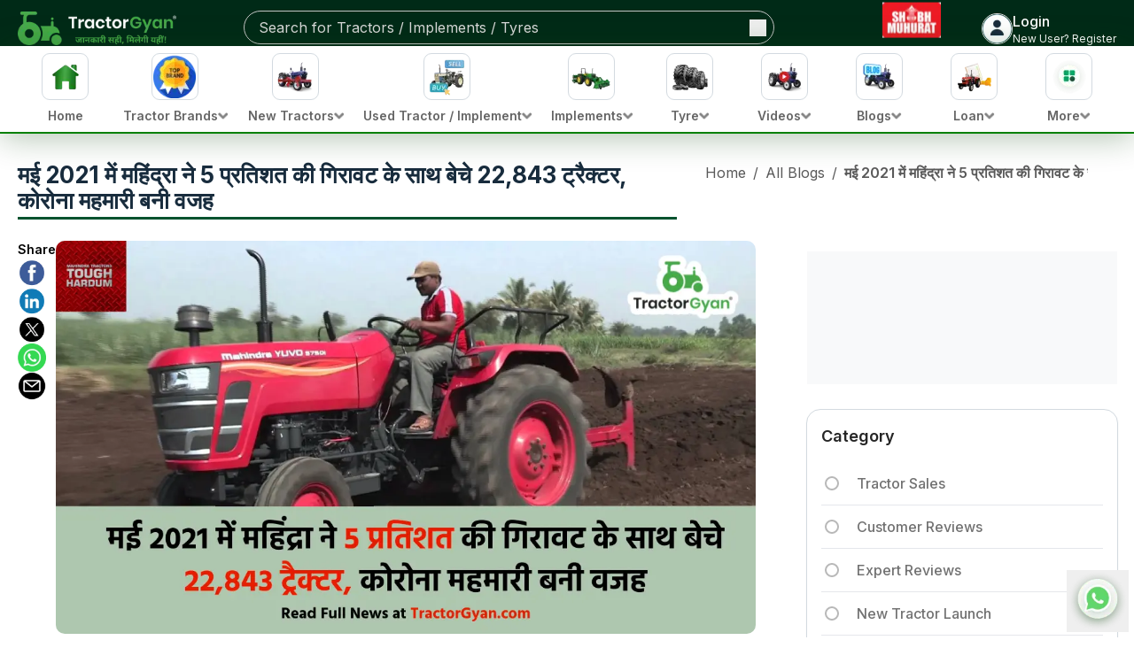

--- FILE ---
content_type: text/html; charset=utf-8
request_url: https://tractorgyan.com/tractor-industry-news-blogs/739/mahindra-sold-22843-tractors-in-may-2021
body_size: 104062
content:
<!DOCTYPE html><html lang="en"><head><meta charSet="utf-8"/><meta name="viewport" content="width=device-width, initial-scale=1"/><link rel="preload" as="image" imageSrcSet="/_next/image?url=https%3A%2F%2Fimages.tractorgyan.com%2Fuploads%2F2264%2F60b70f2181a19_mahindra-tractor.png&amp;w=2048&amp;q=75 1x" fetchPriority="high"/><link rel="preload" as="image" href="https://images.dmca.com/Badges/DMCA_logo-grn-btn100w.png?ID=119de54b-6af3-42f7-ac38-a76ef6c75083"/><link rel="stylesheet" href="/_next/static/css/3bf1c3c6f5ea0c35.css" data-precedence="next"/><link rel="stylesheet" href="/_next/static/css/56e29c12fbc9cc5e.css" data-precedence="next"/><link rel="stylesheet" href="/_next/static/css/d668041b1873f010.css" data-precedence="next"/><link rel="stylesheet" href="/_next/static/css/76bb3174a4e42bfd.css" data-precedence="next"/><link rel="stylesheet" href="/_next/static/css/bef7172269882caa.css" data-precedence="next"/><link rel="preload" as="script" fetchPriority="low" href="/_next/static/chunks/webpack-3eefcfe0a8259ea2.js"/><script src="/_next/static/chunks/vendors-ad6a2f20-40fd3b0155daeb93.js" async=""></script><script src="/_next/static/chunks/vendors-27f02048-76f2c64ff268c645.js" async=""></script><script src="/_next/static/chunks/vendors-4a7382ad-f7f08649536881ae.js" async=""></script><script src="/_next/static/chunks/vendors-4c7823de-d01a4b56f8b3c463.js" async=""></script><script src="/_next/static/chunks/vendors-4497f2ad-ed73c581c61608b2.js" async=""></script><script src="/_next/static/chunks/vendors-359a1f64-651454393443e782.js" async=""></script><script src="/_next/static/chunks/vendors-861a245a-0896ee43d61d03b1.js" async=""></script><script src="/_next/static/chunks/vendors-6808aa01-b590e7421eeb1737.js" async=""></script><script src="/_next/static/chunks/vendors-27161c75-1bb453b92b972dfc.js" async=""></script><script src="/_next/static/chunks/vendors-ff30e0d3-33ba225d919ecb1b.js" async=""></script><script src="/_next/static/chunks/vendors-0fbe0e3f-623b0f774d1e6323.js" async=""></script><script src="/_next/static/chunks/vendors-a73c26c6-71541addd6408ac1.js" async=""></script><script src="/_next/static/chunks/vendors-05a0a199-aeb9ccae451c8e73.js" async=""></script><script src="/_next/static/chunks/vendors-2ac4632b-48ae3b7cb18ce962.js" async=""></script><script src="/_next/static/chunks/vendors-9a66d3c2-03188b996141bb6c.js" async=""></script><script src="/_next/static/css/3bf1c3c6f5ea0c35.css" async=""></script><script src="/_next/static/chunks/vendors-89d5c698-2b0c1e6622e2926e.js" async=""></script><script src="/_next/static/chunks/main-app-78850da90c1494f8.js" async=""></script><script src="/_next/static/chunks/app/layout-22dfc642cadad82a.js" async=""></script><script src="/_next/static/chunks/slick-vendor-e13cd48fb47fcf55.js" async=""></script><script src="/_next/static/chunks/545-5ace6284ee42ce0b.js" async=""></script><script src="/_next/static/chunks/9191-da34530768d83e13.js" async=""></script><script src="/_next/static/chunks/3062-95787b200dd3f377.js" async=""></script><script src="/_next/static/chunks/7090-6849c2708842b803.js" async=""></script><script src="/_next/static/chunks/2622-fd15667eb07ee832.js" async=""></script><script src="/_next/static/chunks/app/(blogs)/tractor-industry-news-blogs/%5Bid%5D/%5Bslug%5D/page-85b8c1f55768cefb.js" async=""></script><meta name="next-size-adjust" content=""/><meta name="google-adsense-account" content="ca-pub-5083557383595231"/><link rel="preconnect" href="https://tractorgyan.com" crossorigin="anonymous"/><link rel="dns-prefetch" href="https://tractorgyan.com"/><link rel="preconnect" href="https://api.tractorgyan.com" crossorigin="anonymous"/><link rel="dns-prefetch" href="https://api.tractorgyan.com"/><link rel="preconnect" href="https://images.tractorgyan.com" crossorigin="anonymous"/><link rel="dns-prefetch" href="https://images.tractorgyan.com"/><title>मई 2021 में महिंद्रा ने 5 प्रतिशत की गिरावट के साथ बेचे 22,843 ट्रैक्टर, कोरोना महमारी बनी वजह</title><meta name="description" content="महिंद्रा एंड महिंद्रा लिमिटेड के फार्म इक्विपमेंट सेक्टर (एफईएस) ने मई 2021 के लिए अपने ट्रैक्टर बिक्री आंकड़ों की घोषणा कर दी है, जिनमें कोरोना महामारी का प्रभाव भी और आने वाले समय में तेज वृद्धि के आसार भी नज़र आते है। "/><meta name="keywords" content="Mahindra, Mahindra Tractor"/><meta name="robots" content="index, follow, max-snippet:-1, max-image-preview:large, max-video-preview:-1"/><meta property="og:title" content="मई 2021 में महिंद्रा ने 5 प्रतिशत की गिरावट के साथ बेचे 22,843 ट्रैक्टर, कोरोना महमारी बनी वजह"/><meta property="og:type" content="website"/><meta property="og:url" content="https://tractorgyan.com/tractor-industry-news-blogs/739/Mahindra-sold-22,843-tractors-in-May-2021"/><meta property="og:description" content="महिंद्रा एंड महिंद्रा लिमिटेड के फार्म इक्विपमेंट सेक्टर (एफईएस) ने मई 2021 के लिए अपने ट्रैक्टर बिक्री आंकड़ों की घोषणा कर दी है, जिनमें कोरोना महामारी का प्रभाव भी और आने वाले समय में तेज वृद्धि के आसार भी नज़र आते है। "/><meta property="og:image" content="https://images.tractorgyan.com/uploads/2264/60b70f2181a19_mahindra-tractor.png"/><meta property="og:site_name" content="Tractorgyan"/><meta name="twitter:card" content="summary"/><meta name="twitter:title" content="मई 2021 में महिंद्रा ने 5 प्रतिशत की गिरावट के साथ बेचे 22,843 ट्रैक्टर, कोरोना महमारी बनी वजह"/><meta name="twitter:description" content="महिंद्रा एंड महिंद्रा लिमिटेड के फार्म इक्विपमेंट सेक्टर (एफईएस) ने मई 2021 के लिए अपने ट्रैक्टर बिक्री आंकड़ों की घोषणा कर दी है, जिनमें कोरोना महामारी का प्रभाव भी और आने वाले समय में तेज वृद्धि के आसार भी नज़र आते है। "/><meta name="twitter:url" content="https://tractorgyan.com/tractor-industry-news-blogs/739/Mahindra-sold-22,843-tractors-in-May-2021"/><meta name="twitter:image" content="https://images.tractorgyan.com/uploads/2264/60b70f2181a19_mahindra-tractor.png"/><link rel="canonical" href="https://tractorgyan.com/tractor-industry-news-blogs/739/mahindra-sold-22843-tractors-in-may-2021"/><link rel="alternate" href="https://tractorgyan.com/tractor-industry-news-blogs/739/mahindra-sold-22843-tractors-in-may-2021" hrefLang="x-default"/><script src="/_next/static/chunks/polyfills-42372ed130431b0a.js" noModule=""></script></head><body class="__className_f367f3"><div hidden=""><!--$--><!--/$--></div><!--$--><!--/$--><header class="fixed left-0 right-0 top-0 z-20 hidden flex-col gap-3 bg-header pt-3 lg:flex"><div class="container flex justify-between"><a class="me-[45px] max-h-[40px] min-w-[179px] max-w-[179px]" href="/"><img alt="Tractor Gyan logo" title="Tractor Gyan logo" loading="lazy" width="180" height="40" decoding="async" data-nimg="1" class="object-contain" style="color:transparent" srcSet="/_next/image?url=https%3A%2F%2Fimages.tractorgyan.com%2Fuploads%2F115211%2F66e80b3c6d9ea-TractorGyan-logo.webp&amp;w=256&amp;q=75 1x, /_next/image?url=https%3A%2F%2Fimages.tractorgyan.com%2Fuploads%2F115211%2F66e80b3c6d9ea-TractorGyan-logo.webp&amp;w=384&amp;q=75 2x" src="/_next/image?url=https%3A%2F%2Fimages.tractorgyan.com%2Fuploads%2F115211%2F66e80b3c6d9ea-TractorGyan-logo.webp&amp;w=384&amp;q=75"/></a><div class="relative h-full max-h-[38px] w-full max-w-[300px] xl:max-w-[599px]"><div class="flex h-full w-full items-center justify-between overflow-hidden rounded-full border-[1px] border-gray-silver px-2 ps-4"><input type="text" placeholder="Search for Tractors / Implements / Tyres" class="h-full w-full max-w-[480px] border-0 bg-transparent py-2 text-gray-lighter outline-none placeholder:text-gray-lighter" value=""/><button type="button"><img alt="search icon" title="search icon" loading="lazy" width="18" height="18" decoding="async" data-nimg="1" class="min-h-[18px]" style="color:transparent" srcSet="/_next/image?url=https%3A%2F%2Fimages.tractorgyan.com%2Fuploads%2F113310%2F6661d1c1bb48d_searchIconReact.webp&amp;w=32&amp;q=75 1x, /_next/image?url=https%3A%2F%2Fimages.tractorgyan.com%2Fuploads%2F113310%2F6661d1c1bb48d_searchIconReact.webp&amp;w=48&amp;q=75 2x" src="/_next/image?url=https%3A%2F%2Fimages.tractorgyan.com%2Fuploads%2F113310%2F6661d1c1bb48d_searchIconReact.webp&amp;w=48&amp;q=75"/></button></div></div><div style="visibility:hidden" class="relative flex h-[30px] w-[45px] cursor-pointer flex-col items-center"><img alt="language icon" title="language icon" loading="lazy" width="500" height="500" decoding="async" data-nimg="1" class="w-full max-w-10" style="color:transparent" srcSet="/_next/image?url=https%3A%2F%2Fimages.tractorgyan.com%2Fuploads%2F113313%2F6661d4614aa19_languageIcon.webp&amp;w=640&amp;q=75 1x, /_next/image?url=https%3A%2F%2Fimages.tractorgyan.com%2Fuploads%2F113313%2F6661d4614aa19_languageIcon.webp&amp;w=1080&amp;q=75 2x" src="/_next/image?url=https%3A%2F%2Fimages.tractorgyan.com%2Fuploads%2F113313%2F6661d4614aa19_languageIcon.webp&amp;w=1080&amp;q=75"/><span class="text-xs leading-4 text-white">English</span></div><a class="flex flex-col items-center justify-center" title="Shubh Muhurat" aria-label="Visit Shubh Muhurat page" href="/shubh-muhurat"><img alt="Shubh Muhurat" title="Shubh Muhurat" loading="lazy" width="90" height="40" decoding="async" data-nimg="1" class="h-[40px] w-fit rounded-md object-contain transition-transform duration-300 hover:scale-110 animate-[bounce_2s_ease-in-out_infinite] will-change-transform" style="color:transparent" srcSet="/_next/image?url=https%3A%2F%2Fimages.tractorgyan.com%2Fuploads%2F122870%2F6960c6946da5e-SHUBH-MUHURAT-english-(1)_medium.webp&amp;w=96&amp;q=75 1x, /_next/image?url=https%3A%2F%2Fimages.tractorgyan.com%2Fuploads%2F122870%2F6960c6946da5e-SHUBH-MUHURAT-english-(1)_medium.webp&amp;w=256&amp;q=75 2x" src="/_next/image?url=https%3A%2F%2Fimages.tractorgyan.com%2Fuploads%2F122870%2F6960c6946da5e-SHUBH-MUHURAT-english-(1)_medium.webp&amp;w=256&amp;q=75"/></a><div class="flex cursor-pointer items-center gap-2"><div class="h-[35px] w-[35px] overflow-hidden rounded-full border-[1px] border-gray-gainsboro"><img alt="profile-icon" title="profile-icon" loading="lazy" width="50" height="50" decoding="async" data-nimg="1" style="color:transparent" srcSet="/_next/image?url=https%3A%2F%2Fimages.tractorgyan.com%2Fuploads%2F116847%2F675056fa52ba7-profile-icon_small.webp&amp;w=64&amp;q=75 1x, /_next/image?url=https%3A%2F%2Fimages.tractorgyan.com%2Fuploads%2F116847%2F675056fa52ba7-profile-icon_small.webp&amp;w=128&amp;q=75 2x" src="/_next/image?url=https%3A%2F%2Fimages.tractorgyan.com%2Fuploads%2F116847%2F675056fa52ba7-profile-icon_small.webp&amp;w=128&amp;q=75"/></div><div class="flex flex-col gap-0 text-white"><span class="text-md font-medium text-white">Login</span><span class="text-nowrap text-xs font-normal text-white">New User? Register</span></div></div></div><nav class="shadow-nav border-b-[2px] border-primary hidden lg:block bg-white relative z-50"><div class="container mx-auto"><ul class="flex justify-between gap-2 text-black"><li class="relative cursor-pointer"><a title="home" alt="home" href="/"><div class="group pt-2 px-3 overflow-x-auto flex flex-col items-center min-w-[68px] xl:min-w-[107px] md:hover:bg-green-light border-b-4 border-transparent md:hover:border-green-main"><div class="h-[70px] w-[70px] md:h-[53px] md:min-w-[46px] md:w-[53px] flex items-center justify-center rounded-2xl md:rounded-[9px] border-[1px] md:border-gray-light group-hover:border-green-main mb-2 transition-all duration-300 block"><img alt="Home" title="Home" loading="lazy" width="40" height="40" decoding="async" data-nimg="1" class="min-w-[40px] w-auto h-auto" style="color:transparent" srcSet="/_next/image?url=https%3A%2F%2Fimages.tractorgyan.com%2Fuploads%2F115180%2F66e7f589f22ab-home-logo.webp&amp;w=48&amp;q=75 1x, /_next/image?url=https%3A%2F%2Fimages.tractorgyan.com%2Fuploads%2F115180%2F66e7f589f22ab-home-logo.webp&amp;w=96&amp;q=75 2x" src="/_next/image?url=https%3A%2F%2Fimages.tractorgyan.com%2Fuploads%2F115180%2F66e7f589f22ab-home-logo.webp&amp;w=96&amp;q=75"/></div><span class="flex gap-1 items-center text-[11px] xl:text-sm md:text-base leading-4 font-semibold group-hover:text-black text-gray-main mb-1 whitespace-nowrap"><div>Home</div></span></div></a></li><li class="relative cursor-pointer"><div class="group pt-2 px-3 overflow-x-auto flex flex-col items-center min-w-[68px] xl:min-w-[107px] md:hover:bg-green-light border-b-4 border-transparent md:hover:border-green-main"><div class="h-[70px] w-[70px] md:h-[53px] md:min-w-[46px] md:w-[53px] flex items-center justify-center rounded-2xl md:rounded-[9px] border-[1px] md:border-gray-light group-hover:border-green-main mb-2 transition-all duration-300 block"><img alt="Tractor Brands" title="Tractor Brands" loading="lazy" width="40" height="40" decoding="async" data-nimg="1" class="min-w-[40px] w-auto h-auto" style="color:transparent" srcSet="/_next/image?url=https%3A%2F%2Fimages.tractorgyan.com%2Fuploads%2F117378%2F6780c8944bc34-topbrand.webp&amp;w=48&amp;q=75 1x, /_next/image?url=https%3A%2F%2Fimages.tractorgyan.com%2Fuploads%2F117378%2F6780c8944bc34-topbrand.webp&amp;w=96&amp;q=75 2x" src="/_next/image?url=https%3A%2F%2Fimages.tractorgyan.com%2Fuploads%2F117378%2F6780c8944bc34-topbrand.webp&amp;w=96&amp;q=75"/></div><span class="flex gap-1 items-center text-[11px] xl:text-sm md:text-base leading-4 font-semibold group-hover:text-black text-gray-main mb-1 whitespace-nowrap"><div>Tractor Brands</div><img alt="open-button-img" title="open-button-img" loading="lazy" width="50" height="50" decoding="async" data-nimg="1" class="hidden md:block w-3 h-2" style="color:transparent" srcSet="/_next/image?url=https%3A%2F%2Fimages.tractorgyan.com%2Fuploads%2F117142%2F676901b0c9bf7-gray-arrow.webp&amp;w=64&amp;q=75 1x, /_next/image?url=https%3A%2F%2Fimages.tractorgyan.com%2Fuploads%2F117142%2F676901b0c9bf7-gray-arrow.webp&amp;w=128&amp;q=75 2x" src="/_next/image?url=https%3A%2F%2Fimages.tractorgyan.com%2Fuploads%2F117142%2F676901b0c9bf7-gray-arrow.webp&amp;w=128&amp;q=75"/></span></div></li><li class="relative cursor-pointer"><div class="group pt-2 px-3 overflow-x-auto flex flex-col items-center min-w-[68px] xl:min-w-[107px] md:hover:bg-green-light border-b-4 border-transparent md:hover:border-green-main"><div class="h-[70px] w-[70px] md:h-[53px] md:min-w-[46px] md:w-[53px] flex items-center justify-center rounded-2xl md:rounded-[9px] border-[1px] md:border-gray-light group-hover:border-green-main mb-2 transition-all duration-300 block"><img alt="New Tractors" title="New Tractors" loading="lazy" width="40" height="40" decoding="async" data-nimg="1" class="min-w-[40px] w-auto h-auto" style="color:transparent" srcSet="/_next/image?url=https%3A%2F%2Fimages.tractorgyan.com%2Fuploads%2F115178%2F66e7f565e15a1-buy-new-tractor-logo.webp&amp;w=48&amp;q=75 1x, /_next/image?url=https%3A%2F%2Fimages.tractorgyan.com%2Fuploads%2F115178%2F66e7f565e15a1-buy-new-tractor-logo.webp&amp;w=96&amp;q=75 2x" src="/_next/image?url=https%3A%2F%2Fimages.tractorgyan.com%2Fuploads%2F115178%2F66e7f565e15a1-buy-new-tractor-logo.webp&amp;w=96&amp;q=75"/></div><span class="flex gap-1 items-center text-[11px] xl:text-sm md:text-base leading-4 font-semibold group-hover:text-black text-gray-main mb-1 whitespace-nowrap"><div>New Tractors</div><img alt="open-button-img" title="open-button-img" loading="lazy" width="50" height="50" decoding="async" data-nimg="1" class="hidden md:block w-3 h-2" style="color:transparent" srcSet="/_next/image?url=https%3A%2F%2Fimages.tractorgyan.com%2Fuploads%2F117142%2F676901b0c9bf7-gray-arrow.webp&amp;w=64&amp;q=75 1x, /_next/image?url=https%3A%2F%2Fimages.tractorgyan.com%2Fuploads%2F117142%2F676901b0c9bf7-gray-arrow.webp&amp;w=128&amp;q=75 2x" src="/_next/image?url=https%3A%2F%2Fimages.tractorgyan.com%2Fuploads%2F117142%2F676901b0c9bf7-gray-arrow.webp&amp;w=128&amp;q=75"/></span></div></li><li class="relative cursor-pointer"><div class="group pt-2 px-3 overflow-x-auto flex flex-col items-center min-w-[68px] xl:min-w-[107px] md:hover:bg-green-light border-b-4 border-transparent md:hover:border-green-main"><div class="h-[70px] w-[70px] md:h-[53px] md:min-w-[46px] md:w-[53px] flex items-center justify-center rounded-2xl md:rounded-[9px] border-[1px] md:border-gray-light group-hover:border-green-main mb-2 transition-all duration-300 block"><img alt="Used Tractor / Implement" title="Used Tractor / Implement" loading="lazy" width="40" height="40" decoding="async" data-nimg="1" class="min-w-[40px] w-auto h-auto" style="color:transparent" srcSet="/_next/image?url=https%3A%2F%2Fimages.tractorgyan.com%2Fuploads%2F115176%2F66e7f5471a420-old-tractor-logo.webp&amp;w=48&amp;q=75 1x, /_next/image?url=https%3A%2F%2Fimages.tractorgyan.com%2Fuploads%2F115176%2F66e7f5471a420-old-tractor-logo.webp&amp;w=96&amp;q=75 2x" src="/_next/image?url=https%3A%2F%2Fimages.tractorgyan.com%2Fuploads%2F115176%2F66e7f5471a420-old-tractor-logo.webp&amp;w=96&amp;q=75"/></div><span class="flex gap-1 items-center text-[11px] xl:text-sm md:text-base leading-4 font-semibold group-hover:text-black text-gray-main mb-1 whitespace-nowrap"><div>Used Tractor / Implement</div><img alt="open-button-img" title="open-button-img" loading="lazy" width="50" height="50" decoding="async" data-nimg="1" class="hidden md:block w-3 h-2" style="color:transparent" srcSet="/_next/image?url=https%3A%2F%2Fimages.tractorgyan.com%2Fuploads%2F117142%2F676901b0c9bf7-gray-arrow.webp&amp;w=64&amp;q=75 1x, /_next/image?url=https%3A%2F%2Fimages.tractorgyan.com%2Fuploads%2F117142%2F676901b0c9bf7-gray-arrow.webp&amp;w=128&amp;q=75 2x" src="/_next/image?url=https%3A%2F%2Fimages.tractorgyan.com%2Fuploads%2F117142%2F676901b0c9bf7-gray-arrow.webp&amp;w=128&amp;q=75"/></span></div></li><li class="relative cursor-pointer"><div class="group pt-2 px-3 overflow-x-auto flex flex-col items-center min-w-[68px] xl:min-w-[107px] md:hover:bg-green-light border-b-4 border-transparent md:hover:border-green-main"><div class="h-[70px] w-[70px] md:h-[53px] md:min-w-[46px] md:w-[53px] flex items-center justify-center rounded-2xl md:rounded-[9px] border-[1px] md:border-gray-light group-hover:border-green-main mb-2 transition-all duration-300 block"><img alt="Implements" title="Implements" loading="lazy" width="40" height="40" decoding="async" data-nimg="1" class="min-w-[40px] w-auto h-auto" style="color:transparent" srcSet="/_next/image?url=https%3A%2F%2Fimages.tractorgyan.com%2Fuploads%2F115177%2F66e7f55799592-implements-logo.webp&amp;w=48&amp;q=75 1x, /_next/image?url=https%3A%2F%2Fimages.tractorgyan.com%2Fuploads%2F115177%2F66e7f55799592-implements-logo.webp&amp;w=96&amp;q=75 2x" src="/_next/image?url=https%3A%2F%2Fimages.tractorgyan.com%2Fuploads%2F115177%2F66e7f55799592-implements-logo.webp&amp;w=96&amp;q=75"/></div><span class="flex gap-1 items-center text-[11px] xl:text-sm md:text-base leading-4 font-semibold group-hover:text-black text-gray-main mb-1 whitespace-nowrap"><div>Implements</div><img alt="open-button-img" title="open-button-img" loading="lazy" width="50" height="50" decoding="async" data-nimg="1" class="hidden md:block w-3 h-2" style="color:transparent" srcSet="/_next/image?url=https%3A%2F%2Fimages.tractorgyan.com%2Fuploads%2F117142%2F676901b0c9bf7-gray-arrow.webp&amp;w=64&amp;q=75 1x, /_next/image?url=https%3A%2F%2Fimages.tractorgyan.com%2Fuploads%2F117142%2F676901b0c9bf7-gray-arrow.webp&amp;w=128&amp;q=75 2x" src="/_next/image?url=https%3A%2F%2Fimages.tractorgyan.com%2Fuploads%2F117142%2F676901b0c9bf7-gray-arrow.webp&amp;w=128&amp;q=75"/></span></div></li><li class="relative cursor-pointer"><div class="group pt-2 px-3 overflow-x-auto flex flex-col items-center min-w-[68px] xl:min-w-[107px] md:hover:bg-green-light border-b-4 border-transparent md:hover:border-green-main"><div class="h-[70px] w-[70px] md:h-[53px] md:min-w-[46px] md:w-[53px] flex items-center justify-center rounded-2xl md:rounded-[9px] border-[1px] md:border-gray-light group-hover:border-green-main mb-2 transition-all duration-300 block"><img alt="Tyre" title="Tyre" loading="lazy" width="40" height="40" decoding="async" data-nimg="1" class="min-w-[40px] w-auto h-auto" style="color:transparent" srcSet="/_next/image?url=https%3A%2F%2Fimages.tractorgyan.com%2Fuploads%2F115185%2F66e7f5ecc7fa3-tractor-tyre-logo.webp&amp;w=48&amp;q=75 1x, /_next/image?url=https%3A%2F%2Fimages.tractorgyan.com%2Fuploads%2F115185%2F66e7f5ecc7fa3-tractor-tyre-logo.webp&amp;w=96&amp;q=75 2x" src="/_next/image?url=https%3A%2F%2Fimages.tractorgyan.com%2Fuploads%2F115185%2F66e7f5ecc7fa3-tractor-tyre-logo.webp&amp;w=96&amp;q=75"/></div><span class="flex gap-1 items-center text-[11px] xl:text-sm md:text-base leading-4 font-semibold group-hover:text-black text-gray-main mb-1 whitespace-nowrap"><div>Tyre</div><img alt="open-button-img" title="open-button-img" loading="lazy" width="50" height="50" decoding="async" data-nimg="1" class="hidden md:block w-3 h-2" style="color:transparent" srcSet="/_next/image?url=https%3A%2F%2Fimages.tractorgyan.com%2Fuploads%2F117142%2F676901b0c9bf7-gray-arrow.webp&amp;w=64&amp;q=75 1x, /_next/image?url=https%3A%2F%2Fimages.tractorgyan.com%2Fuploads%2F117142%2F676901b0c9bf7-gray-arrow.webp&amp;w=128&amp;q=75 2x" src="/_next/image?url=https%3A%2F%2Fimages.tractorgyan.com%2Fuploads%2F117142%2F676901b0c9bf7-gray-arrow.webp&amp;w=128&amp;q=75"/></span></div></li><li class="relative cursor-pointer"><div class="group pt-2 px-3 overflow-x-auto flex flex-col items-center min-w-[68px] xl:min-w-[107px] md:hover:bg-green-light border-b-4 border-transparent md:hover:border-green-main"><div class="h-[70px] w-[70px] md:h-[53px] md:min-w-[46px] md:w-[53px] flex items-center justify-center rounded-2xl md:rounded-[9px] border-[1px] md:border-gray-light group-hover:border-green-main mb-2 transition-all duration-300 block"><img alt="Videos" title="Videos" loading="lazy" width="40" height="40" decoding="async" data-nimg="1" class="min-w-[40px] w-auto h-auto" style="color:transparent" srcSet="/_next/image?url=https%3A%2F%2Fimages.tractorgyan.com%2Fuploads%2F115186%2F66e7f5fc251b5-videos-logo.webp&amp;w=48&amp;q=75 1x, /_next/image?url=https%3A%2F%2Fimages.tractorgyan.com%2Fuploads%2F115186%2F66e7f5fc251b5-videos-logo.webp&amp;w=96&amp;q=75 2x" src="/_next/image?url=https%3A%2F%2Fimages.tractorgyan.com%2Fuploads%2F115186%2F66e7f5fc251b5-videos-logo.webp&amp;w=96&amp;q=75"/></div><span class="flex gap-1 items-center text-[11px] xl:text-sm md:text-base leading-4 font-semibold group-hover:text-black text-gray-main mb-1 whitespace-nowrap"><div>Videos</div><img alt="open-button-img" title="open-button-img" loading="lazy" width="50" height="50" decoding="async" data-nimg="1" class="hidden md:block w-3 h-2" style="color:transparent" srcSet="/_next/image?url=https%3A%2F%2Fimages.tractorgyan.com%2Fuploads%2F117142%2F676901b0c9bf7-gray-arrow.webp&amp;w=64&amp;q=75 1x, /_next/image?url=https%3A%2F%2Fimages.tractorgyan.com%2Fuploads%2F117142%2F676901b0c9bf7-gray-arrow.webp&amp;w=128&amp;q=75 2x" src="/_next/image?url=https%3A%2F%2Fimages.tractorgyan.com%2Fuploads%2F117142%2F676901b0c9bf7-gray-arrow.webp&amp;w=128&amp;q=75"/></span></div></li><li class="relative cursor-pointer"><div class="group pt-2 px-3 overflow-x-auto flex flex-col items-center min-w-[68px] xl:min-w-[107px] md:hover:bg-green-light border-b-4 border-transparent md:hover:border-green-main"><div class="h-[70px] w-[70px] md:h-[53px] md:min-w-[46px] md:w-[53px] flex items-center justify-center rounded-2xl md:rounded-[9px] border-[1px] md:border-gray-light group-hover:border-green-main mb-2 transition-all duration-300 block"><img alt="Blogs" title="Blogs" loading="lazy" width="40" height="40" decoding="async" data-nimg="1" class="min-w-[40px] w-auto h-auto" style="color:transparent" srcSet="/_next/image?url=https%3A%2F%2Fimages.tractorgyan.com%2Fuploads%2F115181%2F66e7f59836c09-blogs-logo.webp&amp;w=48&amp;q=75 1x, /_next/image?url=https%3A%2F%2Fimages.tractorgyan.com%2Fuploads%2F115181%2F66e7f59836c09-blogs-logo.webp&amp;w=96&amp;q=75 2x" src="/_next/image?url=https%3A%2F%2Fimages.tractorgyan.com%2Fuploads%2F115181%2F66e7f59836c09-blogs-logo.webp&amp;w=96&amp;q=75"/></div><span class="flex gap-1 items-center text-[11px] xl:text-sm md:text-base leading-4 font-semibold group-hover:text-black text-gray-main mb-1 whitespace-nowrap"><div>Blogs</div><img alt="open-button-img" title="open-button-img" loading="lazy" width="50" height="50" decoding="async" data-nimg="1" class="hidden md:block w-3 h-2" style="color:transparent" srcSet="/_next/image?url=https%3A%2F%2Fimages.tractorgyan.com%2Fuploads%2F117142%2F676901b0c9bf7-gray-arrow.webp&amp;w=64&amp;q=75 1x, /_next/image?url=https%3A%2F%2Fimages.tractorgyan.com%2Fuploads%2F117142%2F676901b0c9bf7-gray-arrow.webp&amp;w=128&amp;q=75 2x" src="/_next/image?url=https%3A%2F%2Fimages.tractorgyan.com%2Fuploads%2F117142%2F676901b0c9bf7-gray-arrow.webp&amp;w=128&amp;q=75"/></span></div></li><li class="relative cursor-pointer"><div class="group pt-2 px-3 overflow-x-auto flex flex-col items-center min-w-[68px] xl:min-w-[107px] md:hover:bg-green-light border-b-4 border-transparent md:hover:border-green-main"><div class="h-[70px] w-[70px] md:h-[53px] md:min-w-[46px] md:w-[53px] flex items-center justify-center rounded-2xl md:rounded-[9px] border-[1px] md:border-gray-light group-hover:border-green-main mb-2 transition-all duration-300 block"><img alt="Loan" title="Loan" loading="lazy" width="40" height="40" decoding="async" data-nimg="1" class="min-w-[40px] w-auto h-auto" style="color:transparent" srcSet="/_next/image?url=https%3A%2F%2Fimages.tractorgyan.com%2Fuploads%2F115184%2F66e7f5dbdf79b-tractor-loan-logo.webp&amp;w=48&amp;q=75 1x, /_next/image?url=https%3A%2F%2Fimages.tractorgyan.com%2Fuploads%2F115184%2F66e7f5dbdf79b-tractor-loan-logo.webp&amp;w=96&amp;q=75 2x" src="/_next/image?url=https%3A%2F%2Fimages.tractorgyan.com%2Fuploads%2F115184%2F66e7f5dbdf79b-tractor-loan-logo.webp&amp;w=96&amp;q=75"/></div><span class="flex gap-1 items-center text-[11px] xl:text-sm md:text-base leading-4 font-semibold group-hover:text-black text-gray-main mb-1 whitespace-nowrap"><div>Loan</div><img alt="open-button-img" title="open-button-img" loading="lazy" width="50" height="50" decoding="async" data-nimg="1" class="hidden md:block w-3 h-2" style="color:transparent" srcSet="/_next/image?url=https%3A%2F%2Fimages.tractorgyan.com%2Fuploads%2F117142%2F676901b0c9bf7-gray-arrow.webp&amp;w=64&amp;q=75 1x, /_next/image?url=https%3A%2F%2Fimages.tractorgyan.com%2Fuploads%2F117142%2F676901b0c9bf7-gray-arrow.webp&amp;w=128&amp;q=75 2x" src="/_next/image?url=https%3A%2F%2Fimages.tractorgyan.com%2Fuploads%2F117142%2F676901b0c9bf7-gray-arrow.webp&amp;w=128&amp;q=75"/></span></div></li><li class="relative cursor-pointer"><div class="group pt-2 px-3 overflow-x-auto flex flex-col items-center min-w-[68px] xl:min-w-[107px] md:hover:bg-green-light border-b-4 border-transparent md:hover:border-green-main"><div class="h-[70px] w-[70px] md:h-[53px] md:min-w-[46px] md:w-[53px] flex items-center justify-center rounded-2xl md:rounded-[9px] border-[1px] md:border-gray-light group-hover:border-green-main mb-2 transition-all duration-300 block"><img alt="More" title="More" loading="lazy" width="40" height="40" decoding="async" data-nimg="1" class="min-w-[40px] w-auto h-auto" style="color:transparent" srcSet="/_next/image?url=https%3A%2F%2Fimages.tractorgyan.com%2Fuploads%2F115179%2F66e7f57a570b4-more-logo.webp&amp;w=48&amp;q=75 1x, /_next/image?url=https%3A%2F%2Fimages.tractorgyan.com%2Fuploads%2F115179%2F66e7f57a570b4-more-logo.webp&amp;w=96&amp;q=75 2x" src="/_next/image?url=https%3A%2F%2Fimages.tractorgyan.com%2Fuploads%2F115179%2F66e7f57a570b4-more-logo.webp&amp;w=96&amp;q=75"/></div><span class="flex gap-1 items-center text-[11px] xl:text-sm md:text-base leading-4 font-semibold group-hover:text-black text-gray-main mb-1 whitespace-nowrap"><div>More</div><img alt="open-button-img" title="open-button-img" loading="lazy" width="50" height="50" decoding="async" data-nimg="1" class="hidden md:block w-3 h-2" style="color:transparent" srcSet="/_next/image?url=https%3A%2F%2Fimages.tractorgyan.com%2Fuploads%2F117142%2F676901b0c9bf7-gray-arrow.webp&amp;w=64&amp;q=75 1x, /_next/image?url=https%3A%2F%2Fimages.tractorgyan.com%2Fuploads%2F117142%2F676901b0c9bf7-gray-arrow.webp&amp;w=128&amp;q=75 2x" src="/_next/image?url=https%3A%2F%2Fimages.tractorgyan.com%2Fuploads%2F117142%2F676901b0c9bf7-gray-arrow.webp&amp;w=128&amp;q=75"/></span></div></li></ul></div></nav></header><header class="relative z-20 block h-[90px] lg:hidden"><div class="fixed left-0 right-0 top-0 z-10 h-[90px]"><div class="h-[80px] rounded-b-[20px] bg-header px-0 pt-3"><div class="container"><div class="mb-4 flex items-center justify-between gap-4"><div class="flex items-center gap-4"><a class="h-5 min-w-[24px] max-w-[26px]" href="/"><img alt="tractorgyan home logo" title="tractorgyan home logo" loading="lazy" width="50" height="50" decoding="async" data-nimg="1" style="color:transparent" srcSet="/_next/image?url=https%3A%2F%2Fimages.tractorgyan.com%2Fuploads%2F116660%2F6740838eac5ca-Mobile---Home.webp&amp;w=64&amp;q=75 1x, /_next/image?url=https%3A%2F%2Fimages.tractorgyan.com%2Fuploads%2F116660%2F6740838eac5ca-Mobile---Home.webp&amp;w=128&amp;q=75 2x" src="/_next/image?url=https%3A%2F%2Fimages.tractorgyan.com%2Fuploads%2F116660%2F6740838eac5ca-Mobile---Home.webp&amp;w=128&amp;q=75"/></a><a class="h-auto w-full min-w-[123px] max-w-[131px]" href="/"><img alt="Tractor Gyan logo" title="Tractor Gyan logo" loading="lazy" width="180" height="40" decoding="async" data-nimg="1" style="color:transparent" srcSet="/_next/image?url=https%3A%2F%2Fimages.tractorgyan.com%2Fuploads%2F115211%2F66e80b3c6d9ea-TractorGyan-logo.webp&amp;w=256&amp;q=75 1x, /_next/image?url=https%3A%2F%2Fimages.tractorgyan.com%2Fuploads%2F115211%2F66e80b3c6d9ea-TractorGyan-logo.webp&amp;w=384&amp;q=75 2x" src="/_next/image?url=https%3A%2F%2Fimages.tractorgyan.com%2Fuploads%2F115211%2F66e80b3c6d9ea-TractorGyan-logo.webp&amp;w=384&amp;q=75"/></a></div><div id="rs-language-selector" class="flex items-center justify-between gap-4"><div class="flex cursor-pointer items-center justify-center" id="rs-coin-flip"><div class="coin-flip-container"><div class="coin-flip-inner"><div class="coin-flip-side front"><img alt="tractorgyan rupee logo" title="tractorgyan rupee logo" loading="lazy" width="50" height="50" decoding="async" data-nimg="1" style="color:transparent" src="https://images.tractorgyan.com/uploads/116659/674082cfcb042-Mobile---Rupee.webp"/></div><div class="coin-flip-side back"><img alt="tractorgyan gold coin icon" title="tractorgyan gold coin icon" loading="lazy" width="50" height="50" decoding="async" data-nimg="1" style="color:transparent" src="https://images.tractorgyan.com/uploads/122999/69663b9b7597f-rupee-gold-coin-icon.webp"/></div></div></div></div><div class="flex w-full min-w-[30px] max-w-[32px] flex-col items-center md:gap-1 hidden"><img alt="language icon" title="language icon" loading="lazy" width="50" height="50" decoding="async" data-nimg="1" style="color:transparent" srcSet="/_next/image?url=https%3A%2F%2Fimages.tractorgyan.com%2Fuploads%2F113313%2F6661d4614aa19_languageIcon.webp&amp;w=64&amp;q=75 1x, /_next/image?url=https%3A%2F%2Fimages.tractorgyan.com%2Fuploads%2F113313%2F6661d4614aa19_languageIcon.webp&amp;w=128&amp;q=75 2x" src="/_next/image?url=https%3A%2F%2Fimages.tractorgyan.com%2Fuploads%2F113313%2F6661d4614aa19_languageIcon.webp&amp;w=128&amp;q=75"/><span class="text-[11px] leading-4 text-white">English</span></div><div class="relative me-2 flex min-w-[20px] max-w-[20px] flex-col items-center"><img alt="hamburger icon" title="hamburger icon" loading="lazy" width="50" height="50" decoding="async" data-nimg="1" style="color:transparent" srcSet="/_next/image?url=https%3A%2F%2Fimages.tractorgyan.com%2Fuploads%2F118095%2F67c15e9a0fc66-hamburger-icon.webp&amp;w=64&amp;q=75 1x, /_next/image?url=https%3A%2F%2Fimages.tractorgyan.com%2Fuploads%2F118095%2F67c15e9a0fc66-hamburger-icon.webp&amp;w=128&amp;q=75 2x" src="/_next/image?url=https%3A%2F%2Fimages.tractorgyan.com%2Fuploads%2F118095%2F67c15e9a0fc66-hamburger-icon.webp&amp;w=128&amp;q=75"/></div></div></div></div></div><div class="z-20 -mt-6 mb-4 h-[36px] w-full px-3"><div class="flex h-[36px] items-center justify-between rounded-full border border-gray-light bg-white px-1.5 pb-1.5 ps-4 pt-1"><input type="text" placeholder="Search for Tractors / Implements / Tyres" class="h-full w-full max-w-[370px] border-0 bg-transparent text-sm text-gray-aluminium outline-none placeholder:text-gray-grey" value=""/><div class="flex w-full max-w-[30px]"><button class="px-1" type="button"><img alt="search icon" title="search icon" loading="lazy" width="50" height="50" decoding="async" data-nimg="1" class="custom-filter h-[18px] w-auto" style="color:transparent" srcSet="/_next/image?url=https%3A%2F%2Fimages.tractorgyan.com%2Fuploads%2F113310%2F6661d1c1bb48d_searchIconReact.webp&amp;w=64&amp;q=75 1x, /_next/image?url=https%3A%2F%2Fimages.tractorgyan.com%2Fuploads%2F113310%2F6661d1c1bb48d_searchIconReact.webp&amp;w=128&amp;q=75 2x" src="/_next/image?url=https%3A%2F%2Fimages.tractorgyan.com%2Fuploads%2F113310%2F6661d1c1bb48d_searchIconReact.webp&amp;w=128&amp;q=75"/></button></div></div></div></div></header><script type="application/ld+json">{"@context":"https://schema.org","@type":"Organization","name":"Tractorgyan","url":"https://tractorgyan.com/","logo":"https://tractorgyan.com/smm/images/tractor_gyan_logo.png","contactPoint":{"@type":"ContactPoint","telephone":"6263739990","contactType":"Contact Us"},"sameAs":["https://www.facebook.com/TractorsGyan/","https://www.twitter.com/TractorGyan","https://www.instagram.com/tractorgyan","https://www.youtube.com/tractorgyan","https://www.linkedin.com/company/13681044/"]}</script><script type="application/ld+json">{"@context":"https://schema.org","@type":"NewsArticle","mainEntityOfPage":{"@type":"WebPage","@id":"https://tractorgyan.com/tractor-industry-news-blogs/739/Mahindra-sold-22,843-tractors-in-May-2021"},"headline":"मई 2021 में महिंद्रा ने 5 प्रतिशत की गिरावट के साथ बेचे 22,843 ट्रैक्टर, कोरोना महमारी बनी वजह","description":"महिंद्रा एंड महिंद्रा लिमिटेड के फार्म इक्विपमेंट सेक्टर (एफईएस) ने मई 2021 के लिए अपने ट्रैक्टर बिक्री आंकड़ों की घोषणा कर दी है, जिनमें कोरोना महामारी का प्रभाव भी और आने वाले समय में तेज वृद्धि के आसार भी नज़र आते है। ","articleBody":"महिंद्रा एंड महिंद्रा लिमिटेड के फार्म इक्विपमेंट सेक्टर (एफईएस) ने मई 2021 के लिए अपने ट्रैक्टर बिक्री आंकड़ों की घोषणा कर दी है, जिनमें कोरोना महामारी का प्रभाव भी और आने वाले समय में तेज वृद्धि के आसार भी नज़र आते है।         मई 2021 के दौरान महिंद्रा ने कुल (घरेलू + निर्यात) 24,184 ट्रैक्टरों की बिक्री की, जबकि पिछले वर्ष समान अवधि में यह आंकड़ा 24341 इकाई का था।    घरेलू बिक्री देखें तो मई 2021 में महिंद्रा ने 22843 इकाइया बेची, जबकि मई 2020 के दौरान 24017 इकाइयों की बिक्री हुई थी।    इस महीने के लिए निर्यात से 1341 ट्रैक्टरों की बिक्री हुई और 314 प्रतिशत की वृद्धि हुई है।         &quot;आगामी सीजन में वृद्धि का मार्ग प्रशस्त होगा&quot;    मई में कंपनी की प्रदर्शन पर बात करते हुए, हेमंत सिक्का, प्रेसिडेंट - फार्म इक्विपमेंट सेक्टर, महिंद्रा एंड महिंद्रा लिमिटेड ने कहा, &quot;हमने मई 2021 के दौरान घरेलू बाजार में 22843 ट्रैक्टर बेचे हैं। मई में, ग्रामीण बाजारों में फैले COVID के कारण कड़े लॉकडाउन हुए, जिसके कारण ट्रैक्टर खरीद को टालना और डीलरशिप पर सीमित संचालन करना पड़ा।    हालांकि राज्य-विशिष्ट लॉकडाउन और स्थानीय प्रतिबंध जारी हैं, लेकिन यह देखकर खुशी होती है कि कोविड के मामले तेजी से कम हो रहे हैं। इससे किसानों की मनोभाव में तेजी से सुधार हो रहा है और रिकवरी के आसार साफ नजर आ रहें, खासकर पिछले सप्ताह से, जब किसान आगामी खरीफ फसल के मौसम के लिए अपनी जमीन तैयार करना शुरू कर दिया हैं।     रबी की बंपर फसल, रिकॉर्ड खरीद, खाद्य कीमतों में तेजी, मंडियों के धीरे-धीरे खुलने और सामान्य मानसून की उम्मीद है जिससे आगामी सीजन में वृद्धि का मार्ग प्रशस्त होगा। निर्यात बाजार में हमने पिछले साल की तुलना में 314% की वृद्धि के साथ 1341 ट्रैक्टर बेचे हैं।&quot;    आपको बता दें महिंद्रा ट्रैक्टर कंपनी भारत की सबसे बढ़ी ट्रैक्टर निर्माता है। कंपनी कई सालों से एक बढ़ी एचपी रेंज में देश विदेश में ट्रैक्टर उपलब्ध कराती है।                Farm Equipment Sector                   May     Cumulative May                   F22     F21     %Change     F22     F21     %Change             Domestic     22843     24017     -5%     48973     28733     70%             Exports     1341     324     314%     2734     380     619%             Total     24184     24341     -1%     51707     29113     78%                  यह थी मई माह में महिंद्रा ट्रैक्टरों की बिक्री की ख़ास खबर, ट्रैक्टर व किसानी संबंधी जानकारियों के लिए जुड़े रहें TractorGyan के साथ।          Read More                                          Escorts Agri Machinery Sold 6,423 Tractors In May 2021, Down 2.6%        Read More                                                      Mahindra&rsquo;s Farm Equipment Sector Sells 22,843 Tractors In India During May 2021,Down 5% Yoy                                                  Read More                                                      Vst Sold 2061 Power Tillers And 600 Tractors In May 2021                                                                                         Read More                        ","image":"https://images.tractorgyan.com/uploads/2264/60b70f2181a19_mahindra-tractor.png","author":{"@type":"Person","name":"TractorGyan Author","url":"https://tractorgyan.com/"},"publisher":{"@type":"Organization","name":"TractorGyan","logo":{"@type":"ImageObject","url":"https://images.tractorgyan.com/uploads/110862/658689fce9117-tractorgyan-logo.jpg"}},"datePublished":"2021-06-02T10:28:43+05:30","dateModified":"2025-07-03T12:32:59+05:30"}</script><script type="application/ld+json">{"@context":"https://schema.org","@type":"NewsMediaOrganization","name":"TractorGyan","url":"https://tractorgyan.com/","logo":{"@type":"ImageObject","url":"https://images.tractorgyan.com/uploads/104154/64520146b891d_tractorgyan-logo.jpg","width":512,"height":512},"address":{"@type":"PostalAddress","streetAddress":"Rapsa Technologies Private Limited (TractorGyan), A-162, Kanak Avenue, in front of Choitram School (North Campus), MR-11 Road","addressLocality":"Indore","addressCountry":"In","postalCode":"453771"},"contactPoint":{"@type":"ContactPoint","telephone":"+919425700567","contactType":"Customer Service","areaServed":"IN","availableLanguage":["en","hi"],"hoursAvailable":{"opens":"09:30","closes":"19:30"}},"sameAs":["https://www.facebook.com/TractorsGyan/","https://x.com/TractorGyan","https://www.linkedin.com/company/tractorgyan/","https://www.instagram.com/tractorgyan/","https://www.youtube.com/tractorgyan"]}</script><main class="lg:mt-[159px]"><div class="container"><div class="max-md:pt-3 lg:w-[100%] lg:pt-6"><script type="application/ld+json">{"@context":"https://schema.org","@type":"BreadcrumbList","itemListElement":[{"@type":"ListItem","position":1,"name":"Home","item":"https://tractorgyan.com/"},{"@type":"ListItem","position":2,"name":"All Blogs","item":"https://tractorgyan.com/tractor-industry-news-blogs"},{"@type":"ListItem","position":3,"name":"मई 2021 में महिंद्रा ने 5 प्रतिशत की गिरावट के साथ बेचे 22,843 ट्रैक्टर, कोरोना महमारी बनी वजह"}]}</script><div class="w-full text-xs text-gray-dark sm:w-auto sm:text-sm md:text-base mb-2"><div class="flex flex-col-reverse items-start justify-start gap-2 md:mb-6 md:flex-row md:items-start md:justify-between md:gap-8"><div class="md:w-[60%]"><h1 class=" border-b-3 mg:leading-[32px] mb-2 inline-block w-fit border-secondary pb-1 text-[18px] font-bold leading-[29px] text-black sm:text-[16px] md:text-[26px] lg:mb-0"><span>मई 2021 में महिंद्रा ने 5 प्रतिशत की गिरावट के साथ बेचे 22,843 ट्रैक्टर, कोरोना महमारी बनी वजह</span></h1></div><div class="relative w-full text-xs text-gray-dark sm:w-auto sm:text-sm md:max-w-[40%] md:text-base lg:w-fit lg:px-8"><div class="breadcrumbsWrapper"><ul class="breadcrumbs scrollbar-thin scrollbar-track-gray-200 scroll scrollbar-thumb-gray-400 lg:hover:scrollbar-thumb-gray-500 no-scrollbar flex overflow-auto whitespace-nowrap rounded-md"><li class=""><a title="Home" href="/"><span>Home</span></a><span class="mx-2">/</span></li><li class=""><a title="All Blogs" href="/tractor-industry-news-blogs"><span>All Blogs</span></a><span class="mx-2">/</span></li><li class="font-semibold"><span title="मई 2021 में महिंद्रा ने 5 प्रतिशत की गिरावट के साथ बेचे 22,843 ट्रैक्टर, कोरोना महमारी बनी वजह">मई 2021 में महिंद्रा ने 5 प्रतिशत की गिरावट के साथ बेचे 22,843 ट्रैक्टर, कोरोना महमारी बनी वजह</span></li></ul></div></div></div></div><div class="flex w-full justify-start gap-12"><div class="w-full"><div class="w-full"><div class="pb-0 blogsDetails_blog_details_card_image_container__qJ8tz"><div class="md:flex md:justify-between gap-12 mx-auto w-full h-auto"><div class="hidden md:flex flex-col items-start gap-2 w-full md:max-w-[100px]"><span class="font-semibold text-sm">Share</span><div class="flex flex-col items-start gap-1 lg:gap-3 blogsListing_Social_Media_LinksShare_section_container__PQxPF"><a href="https://www.facebook.com/sharer/sharer.php?u=" target="_blank" rel="noopener noreferrer" class="flex items-center justify-center rounded-full bg-white blogsListing_Social_Media_LinksShare_section_a__jaDsS" title="Share on Facebook"><img alt="Facebook-icon" loading="lazy" width="100" height="100" decoding="async" data-nimg="1" class="object-contain" style="color:transparent" srcSet="/_next/image?url=https%3A%2F%2Fimages.tractorgyan.com%2Fuploads%2F117998%2F67b46c43e3416-Facebook.webp&amp;w=128&amp;q=75 1x, /_next/image?url=https%3A%2F%2Fimages.tractorgyan.com%2Fuploads%2F117998%2F67b46c43e3416-Facebook.webp&amp;w=256&amp;q=75 2x" src="/_next/image?url=https%3A%2F%2Fimages.tractorgyan.com%2Fuploads%2F117998%2F67b46c43e3416-Facebook.webp&amp;w=256&amp;q=75"/></a><a href="https://www.linkedin.com/sharing/share-offsite/?url=" target="_blank" rel="noopener noreferrer" class="flex items-center justify-center rounded-full bg-white blogsListing_Social_Media_LinksShare_section_a__jaDsS" title="Share on LinkedIn"><img alt="LinkedIn-icon" loading="lazy" width="100" height="100" decoding="async" data-nimg="1" class="object-contain" style="color:transparent" srcSet="/_next/image?url=https%3A%2F%2Fimages.tractorgyan.com%2Fuploads%2F118000%2F67b46f6e496ca-Linkedin.webp&amp;w=128&amp;q=75 1x, /_next/image?url=https%3A%2F%2Fimages.tractorgyan.com%2Fuploads%2F118000%2F67b46f6e496ca-Linkedin.webp&amp;w=256&amp;q=75 2x" src="/_next/image?url=https%3A%2F%2Fimages.tractorgyan.com%2Fuploads%2F118000%2F67b46f6e496ca-Linkedin.webp&amp;w=256&amp;q=75"/></a><a href="https://twitter.com/intent/tweet?text=Check%20out%20this%20from%20TractorGyan!" target="_blank" rel="noopener noreferrer" class="flex items-center justify-center rounded-full bg-white blogsListing_Social_Media_LinksShare_section_a__jaDsS" title="Share on Twitter"><img alt="Twitter-icon" loading="lazy" width="100" height="100" decoding="async" data-nimg="1" class="object-contain" style="color:transparent" srcSet="/_next/image?url=https%3A%2F%2Fimages.tractorgyan.com%2Fuploads%2F118001%2F67b46fb47e1b7-X.webp&amp;w=128&amp;q=75 1x, /_next/image?url=https%3A%2F%2Fimages.tractorgyan.com%2Fuploads%2F118001%2F67b46fb47e1b7-X.webp&amp;w=256&amp;q=75 2x" src="/_next/image?url=https%3A%2F%2Fimages.tractorgyan.com%2Fuploads%2F118001%2F67b46fb47e1b7-X.webp&amp;w=256&amp;q=75"/></a><a href="https://api.whatsapp.com/send?text=Check%20out%20this%20from%20TractorGyan!" target="_blank" rel="noopener noreferrer" class="flex items-center justify-center rounded-full bg-white blogsListing_Social_Media_LinksShare_section_a__jaDsS" title="Share on WhatsApp"><img alt="WhatsApp-icon" loading="lazy" width="100" height="100" decoding="async" data-nimg="1" class="object-contain" style="color:transparent" srcSet="/_next/image?url=https%3A%2F%2Fimages.tractorgyan.com%2Fuploads%2F119512%2F684680d3eba8f-wahtsapp.webp&amp;w=128&amp;q=75 1x, /_next/image?url=https%3A%2F%2Fimages.tractorgyan.com%2Fuploads%2F119512%2F684680d3eba8f-wahtsapp.webp&amp;w=256&amp;q=75 2x" src="/_next/image?url=https%3A%2F%2Fimages.tractorgyan.com%2Fuploads%2F119512%2F684680d3eba8f-wahtsapp.webp&amp;w=256&amp;q=75"/></a><a href="mailto:?subject=Check%20out%20this%20from%20TractorGyan!&amp;body=" target="_blank" rel="noopener noreferrer" class="flex items-center justify-center rounded-full bg-white blogsListing_Social_Media_LinksShare_section_a__jaDsS" title="Share on Email"><img alt="Email-icon" loading="lazy" width="100" height="100" decoding="async" data-nimg="1" class="object-contain" style="color:transparent" srcSet="/_next/image?url=https%3A%2F%2Fimages.tractorgyan.com%2Fuploads%2F119751%2F685cd8730ec2a-email-icon.webp&amp;w=128&amp;q=75 1x, /_next/image?url=https%3A%2F%2Fimages.tractorgyan.com%2Fuploads%2F119751%2F685cd8730ec2a-email-icon.webp&amp;w=256&amp;q=75 2x" src="/_next/image?url=https%3A%2F%2Fimages.tractorgyan.com%2Fuploads%2F119751%2F685cd8730ec2a-email-icon.webp&amp;w=256&amp;q=75"/></a></div></div><div class="relative flex-none w-full h-auto"><img alt="मई 2021 में महिंद्रा ने 5 प्रतिशत की गिरावट के साथ बेचे 22,843 ट्रैक्टर, कोरोना महमारी बनी वजह image" title="मई 2021 में महिंद्रा ने 5 प्रतिशत की गिरावट के साथ बेचे 22,843 ट्रैक्टर, कोरोना महमारी बनी वजह" fetchPriority="high" width="2000" height="1200" decoding="async" data-nimg="1" class="blogsDetails_blog_details_card_image__ssCzd" style="color:transparent;width:100%;height:auto" srcSet="/_next/image?url=https%3A%2F%2Fimages.tractorgyan.com%2Fuploads%2F2264%2F60b70f2181a19_mahindra-tractor.png&amp;w=2048&amp;q=75 1x" src="/_next/image?url=https%3A%2F%2Fimages.tractorgyan.com%2Fuploads%2F2264%2F60b70f2181a19_mahindra-tractor.png&amp;w=2048&amp;q=75"/><a href="#tg-lightbox-1" aria-label="Open image" class="absolute inset-0 cursor-zoom-in"></a></div></div><div id="tg-lightbox-1" class="hidden z-[1000] fixed inset-0 flex flex-col justify-center items-center bg-black/90 p-4" aria-labelledby="tg-lightbox-1-title" role="dialog"><div class="absolute inset-0" aria-hidden="true"></div><a href="#" class="top-4 right-4 z-20 absolute flex justify-center items-center bg-white rounded-full w-9 h-9" aria-label="Close"><img alt="close" loading="lazy" width="14" height="14" decoding="async" data-nimg="1" style="color:transparent" srcSet="/_next/image?url=https%3A%2F%2Fimages.tractorgyan.com%2Fuploads%2F119880%2F1751721362close-icon.webp&amp;w=16&amp;q=75 1x, /_next/image?url=https%3A%2F%2Fimages.tractorgyan.com%2Fuploads%2F119880%2F1751721362close-icon.webp&amp;w=32&amp;q=75 2x" src="/_next/image?url=https%3A%2F%2Fimages.tractorgyan.com%2Fuploads%2F119880%2F1751721362close-icon.webp&amp;w=32&amp;q=75"/></a><div class="relative w-[100vw] md:w-[70vw] lg:w-[60vw] h-[55vh] md:h-[70vh] lg:h-[65vh]"><img alt="मई 2021 में महिंद्रा ने 5 प्रतिशत की गिरावट के साथ बेचे 22,843 ट्रैक्टर, कोरोना महमारी बनी वजह image" fetchPriority="high" loading="lazy" decoding="async" data-nimg="fill" class="object-contain" style="position:absolute;height:100%;width:100%;left:0;top:0;right:0;bottom:0;color:transparent" sizes="100vw" srcSet="/_next/image?url=https%3A%2F%2Fimages.tractorgyan.com%2Fuploads%2F2264%2F60b70f2181a19_mahindra-tractor.png&amp;w=640&amp;q=75 640w, /_next/image?url=https%3A%2F%2Fimages.tractorgyan.com%2Fuploads%2F2264%2F60b70f2181a19_mahindra-tractor.png&amp;w=750&amp;q=75 750w, /_next/image?url=https%3A%2F%2Fimages.tractorgyan.com%2Fuploads%2F2264%2F60b70f2181a19_mahindra-tractor.png&amp;w=828&amp;q=75 828w, /_next/image?url=https%3A%2F%2Fimages.tractorgyan.com%2Fuploads%2F2264%2F60b70f2181a19_mahindra-tractor.png&amp;w=1080&amp;q=75 1080w, /_next/image?url=https%3A%2F%2Fimages.tractorgyan.com%2Fuploads%2F2264%2F60b70f2181a19_mahindra-tractor.png&amp;w=1200&amp;q=75 1200w, /_next/image?url=https%3A%2F%2Fimages.tractorgyan.com%2Fuploads%2F2264%2F60b70f2181a19_mahindra-tractor.png&amp;w=1920&amp;q=75 1920w, /_next/image?url=https%3A%2F%2Fimages.tractorgyan.com%2Fuploads%2F2264%2F60b70f2181a19_mahindra-tractor.png&amp;w=2048&amp;q=75 2048w" src="/_next/image?url=https%3A%2F%2Fimages.tractorgyan.com%2Fuploads%2F2264%2F60b70f2181a19_mahindra-tractor.png&amp;w=2048&amp;q=75"/></div><div class="bg-black/50 mt-4 px-4 py-2 rounded-lg text-white text-center"><span>मई 2021 में महिंद्रा ने 5 प्रतिशत की गिरावट के साथ बेचे 22,843 ट्रैक्टर, कोरोना महमारी बनी वजह</span></div></div><div class="flex lg:flex-row flex-col justify-between items-center pt-2 pb-0"><div class="hidden md:inline w-full"><div class="flex justify-between items-center md:mb-2 pt-2"><span class="font-semibold text-[14px] text-black md:text-base">By Tractor Gyan</span><span class="flex items-center gap-6 font-semibold text-gray-dark text-sm">Jun 02, 2021 04:58 AM</span></div></div><div class="md:hidden flex justify-between items-center gap-2 mt-2 w-full"><div class="flex flex-col gap-0"><span class="font-semibold text-[13px] text-black md:text-base">By Tractor Gyan</span><span class="font-semibold text-[13px] text-gray-dark">Jun 02, 2021 04:58 AM</span></div><div class="flex flex-col items-end gap-0"><span class="font-semibold text-[13px] text-black">Share</span><div class="flex flex-row gap-1 lg:gap-3 blogsListing_Social_Media_LinksShare_section_container__PQxPF"><a href="https://www.facebook.com/sharer/sharer.php?u=" target="_blank" rel="noopener noreferrer" class="flex items-center justify-center rounded-full bg-white blogsListing_Social_Media_LinksShare_section_a__jaDsS" title="Share on Facebook"><img alt="Facebook-icon" loading="lazy" width="100" height="100" decoding="async" data-nimg="1" class="object-contain" style="color:transparent" srcSet="/_next/image?url=https%3A%2F%2Fimages.tractorgyan.com%2Fuploads%2F117998%2F67b46c43e3416-Facebook.webp&amp;w=128&amp;q=75 1x, /_next/image?url=https%3A%2F%2Fimages.tractorgyan.com%2Fuploads%2F117998%2F67b46c43e3416-Facebook.webp&amp;w=256&amp;q=75 2x" src="/_next/image?url=https%3A%2F%2Fimages.tractorgyan.com%2Fuploads%2F117998%2F67b46c43e3416-Facebook.webp&amp;w=256&amp;q=75"/></a><a href="https://www.linkedin.com/sharing/share-offsite/?url=" target="_blank" rel="noopener noreferrer" class="flex items-center justify-center rounded-full bg-white blogsListing_Social_Media_LinksShare_section_a__jaDsS" title="Share on LinkedIn"><img alt="LinkedIn-icon" loading="lazy" width="100" height="100" decoding="async" data-nimg="1" class="object-contain" style="color:transparent" srcSet="/_next/image?url=https%3A%2F%2Fimages.tractorgyan.com%2Fuploads%2F118000%2F67b46f6e496ca-Linkedin.webp&amp;w=128&amp;q=75 1x, /_next/image?url=https%3A%2F%2Fimages.tractorgyan.com%2Fuploads%2F118000%2F67b46f6e496ca-Linkedin.webp&amp;w=256&amp;q=75 2x" src="/_next/image?url=https%3A%2F%2Fimages.tractorgyan.com%2Fuploads%2F118000%2F67b46f6e496ca-Linkedin.webp&amp;w=256&amp;q=75"/></a><a href="https://twitter.com/intent/tweet?text=Check%20out%20this%20from%20TractorGyan!" target="_blank" rel="noopener noreferrer" class="flex items-center justify-center rounded-full bg-white blogsListing_Social_Media_LinksShare_section_a__jaDsS" title="Share on Twitter"><img alt="Twitter-icon" loading="lazy" width="100" height="100" decoding="async" data-nimg="1" class="object-contain" style="color:transparent" srcSet="/_next/image?url=https%3A%2F%2Fimages.tractorgyan.com%2Fuploads%2F118001%2F67b46fb47e1b7-X.webp&amp;w=128&amp;q=75 1x, /_next/image?url=https%3A%2F%2Fimages.tractorgyan.com%2Fuploads%2F118001%2F67b46fb47e1b7-X.webp&amp;w=256&amp;q=75 2x" src="/_next/image?url=https%3A%2F%2Fimages.tractorgyan.com%2Fuploads%2F118001%2F67b46fb47e1b7-X.webp&amp;w=256&amp;q=75"/></a><a href="https://api.whatsapp.com/send?text=Check%20out%20this%20from%20TractorGyan!" target="_blank" rel="noopener noreferrer" class="flex items-center justify-center rounded-full bg-white blogsListing_Social_Media_LinksShare_section_a__jaDsS" title="Share on WhatsApp"><img alt="WhatsApp-icon" loading="lazy" width="100" height="100" decoding="async" data-nimg="1" class="object-contain" style="color:transparent" srcSet="/_next/image?url=https%3A%2F%2Fimages.tractorgyan.com%2Fuploads%2F119512%2F684680d3eba8f-wahtsapp.webp&amp;w=128&amp;q=75 1x, /_next/image?url=https%3A%2F%2Fimages.tractorgyan.com%2Fuploads%2F119512%2F684680d3eba8f-wahtsapp.webp&amp;w=256&amp;q=75 2x" src="/_next/image?url=https%3A%2F%2Fimages.tractorgyan.com%2Fuploads%2F119512%2F684680d3eba8f-wahtsapp.webp&amp;w=256&amp;q=75"/></a><a href="mailto:?subject=Check%20out%20this%20from%20TractorGyan!&amp;body=" target="_blank" rel="noopener noreferrer" class="flex items-center justify-center rounded-full bg-white blogsListing_Social_Media_LinksShare_section_a__jaDsS" title="Share on Email"><img alt="Email-icon" loading="lazy" width="100" height="100" decoding="async" data-nimg="1" class="object-contain" style="color:transparent" srcSet="/_next/image?url=https%3A%2F%2Fimages.tractorgyan.com%2Fuploads%2F119751%2F685cd8730ec2a-email-icon.webp&amp;w=128&amp;q=75 1x, /_next/image?url=https%3A%2F%2Fimages.tractorgyan.com%2Fuploads%2F119751%2F685cd8730ec2a-email-icon.webp&amp;w=256&amp;q=75 2x" src="/_next/image?url=https%3A%2F%2Fimages.tractorgyan.com%2Fuploads%2F119751%2F685cd8730ec2a-email-icon.webp&amp;w=256&amp;q=75"/></a></div></div></div></div></div><div class="blogsDetails_blog_details_table_of_content_head_container__cD2oo"><div class="flex justify-center"><div style="max-width:890px;margin:12px auto;text-align:center;min-height:100px;height:100px;background-color:#f8f9fa;display:flex;align-items:center;justify-content:center"><ins class="adsbygoogle" style="display:inline-block;width:890px;height:100px" data-ad-client="ca-pub-5083557383595231" data-ad-slot="8810361567"></ins></div></div></div><div class="blogsDetails_BlogContentDynamic_head_container__6YZT_"><style>
        .blogsDetails_blog_dangerous_wrapper___J9ep img {
          max-width: 50% !important;
        }
      </style><div><div class="w-full blogsDetails_blog_dangerous_wrapper___J9ep"><p dir="ltr"><span style="font-size:16px">महिंद्रा एंड महिंद्रा लिमिटेड के फार्म इक्विपमेंट सेक्टर (एफईएस) ने मई 2021 के लिए अपने ट्रैक्टर बिक्री आंकड़ों की घोषणा कर दी है, जिनमें कोरोना महामारी का प्रभाव भी और आने वाले समय में तेज वृद्धि के आसार भी नज़र आते है।</span></p>

<p dir="ltr"><span style="font-size:16px"> </span></p>

<p dir="ltr"><span style="font-size:16px">मई 2021 के दौरान महिंद्रा ने कुल (घरेलू + निर्यात) 24,184 ट्रैक्टरों की बिक्री की, जबकि पिछले वर्ष समान अवधि में यह आंकड़ा 24341 इकाई का था।</span></p>

<p dir="ltr"><span style="font-size:16px">घरेलू बिक्री देखें तो मई 2021 में महिंद्रा ने 22843 इकाइया बेची, जबकि मई 2020 के दौरान 24017 इकाइयों की बिक्री हुई थी।</span></p>

<p dir="ltr"><span style="font-size:16px">इस महीने के लिए निर्यात से 1341 ट्रैक्टरों की बिक्री हुई और 314 प्रतिशत की वृद्धि हुई है।</span></p>

<p dir="ltr"><span style="font-size:16px"> </span></p>

<p dir="ltr"><strong><span style="font-size:16px">"आगामी सीजन में वृद्धि का मार्ग प्रशस्त होगा"</span></strong></p>

<p dir="ltr"><span style="font-size:16px">मई में कंपनी की प्रदर्शन पर बात करते हुए, हेमंत सिक्का, प्रेसिडेंट - फार्म इक्विपमेंट सेक्टर, महिंद्रा एंड महिंद्रा लिमिटेड ने कहा, "हमने मई 2021 के दौरान घरेलू बाजार में 22843 ट्रैक्टर बेचे हैं। मई में, ग्रामीण बाजारों में फैले COVID के कारण कड़े लॉकडाउन हुए, जिसके कारण ट्रैक्टर खरीद को टालना और डीलरशिप पर सीमित संचालन करना पड़ा।</span></p>

<p dir="ltr"><span style="font-size:16px">हालांकि राज्य-विशिष्ट लॉकडाउन और स्थानीय प्रतिबंध जारी हैं, लेकिन यह देखकर खुशी होती है कि कोविड के मामले तेजी से कम हो रहे हैं। इससे किसानों की मनोभाव में तेजी से सुधार हो रहा है और रिकवरी के आसार साफ नजर आ रहें, खासकर पिछले सप्ताह से, जब किसान आगामी खरीफ फसल के मौसम के लिए अपनी जमीन तैयार करना शुरू कर दिया हैं।</span></p>

<p dir="ltr"><span style="font-size:16px"> रबी की बंपर फसल, रिकॉर्ड खरीद, खाद्य कीमतों में तेजी, मंडियों के धीरे-धीरे खुलने और सामान्य मानसून की उम्मीद है जिससे आगामी सीजन में वृद्धि का मार्ग प्रशस्त होगा। निर्यात बाजार में हमने पिछले साल की तुलना में 314% की वृद्धि के साथ 1341 ट्रैक्टर बेचे हैं।"</span></p>

<p dir="ltr"><span style="font-size:16px">आपको बता दें महिंद्रा ट्रैक्टर कंपनी भारत की सबसे बढ़ी ट्रैक्टर निर्माता है। कंपनी कई सालों से एक बढ़ी एचपी रेंज में देश विदेश में ट्रैक्टर उपलब्ध कराती है।</span></p>

<table border="1" cellpadding="1" cellspacing="1">
	<tbody>
		<tr>
			<td colspan="7"><span style="font-size:16px"><strong>Farm Equipment Sector</strong></span></td>
		</tr>
		<tr>
			<td> </td>
			<td colspan="3" rowspan="1"><span style="font-size:16px"><strong>May</strong></span></td>
			<td colspan="3" rowspan="1"><span style="font-size:16px"><strong>Cumulative May</strong></span></td>
		</tr>
		<tr>
			<td> </td>
			<td><span style="font-size:16px"><strong>F22</strong></span></td>
			<td><span style="font-size:16px"><strong>F21</strong></span></td>
			<td><span style="font-size:16px"><strong>%Change</strong></span></td>
			<td><span style="font-size:16px"><strong>F22</strong></span></td>
			<td><span style="font-size:16px"><strong>F21</strong></span></td>
			<td><span style="font-size:16px"><strong>%Change</strong></span></td>
		</tr>
		<tr>
			<td><span style="font-size:16px">Domestic</span></td>
			<td><span style="font-size:16px">22843</span></td>
			<td><span style="font-size:16px">24017</span></td>
			<td><span style="font-size:16px">-5%</span></td>
			<td><span style="font-size:16px">48973</span></td>
			<td><span style="font-size:16px">28733</span></td>
			<td><span style="font-size:16px">70%</span></td>
		</tr>
		<tr>
			<td><span style="font-size:16px">Exports</span></td>
			<td><span style="font-size:16px">1341</span></td>
			<td><span style="font-size:16px">324</span></td>
			<td><span style="font-size:16px">314%</span></td>
			<td><span style="font-size:16px">2734</span></td>
			<td><span style="font-size:16px">380</span></td>
			<td><span style="font-size:16px">619%</span></td>
		</tr>
		<tr>
			<td><span style="font-size:16px"><strong>Total</strong></span></td>
			<td><span style="font-size:16px"><strong>24184</strong></span></td>
			<td><span style="font-size:16px"><strong>24341</strong></span></td>
			<td><span style="font-size:16px"><strong>-1%</strong></span></td>
			<td><span style="font-size:16px"><strong>51707</strong></span></td>
			<td><span style="font-size:16px"><strong>29113</strong></span></td>
			<td><span style="font-size:16px"><strong>78%</strong></span></td>
		</tr>
	</tbody>
</table>

<p dir="ltr"> </p>

<p dir="ltr"><span style="font-size:16px">यह थी मई माह में महिंद्रा ट्रैक्टरों की बिक्री की ख़ास खबर, ट्रैक्टर व किसानी संबंधी जानकारियों के लिए जुड़े रहें TractorGyan के साथ।</span></p>

<p dir="ltr"><span style="font-size:16px">  </span></p>

<p><span style="font-size:16px"><span style="color:#006400"><strong>Read More</strong></span></span></p>

<p> </p>

<table align="center" border="0">
	<tbody>
		<tr>
			<td><span style="font-size:16px"><a href="https://tractorgyan.com/tractor-industry-news-blogs/735/escorts-agri-machinery-sold-6423-tractors-in-may-2021" target="_blank"><img alt="Mahindra sales down April 2020" src="https://images.tractorgyan.com/uploads/2260/60b5afe8d0019_Escorts-Agri-Machinery.jpeg?profile=blogslider&text.0.text=TractorGyan.com" style="height:56px; width:100px" /></a></span></td>
			<td><span style="font-size:16px">      </span></td>
			<td>
			<p><span style="font-size:16px"><span style="color:#000000">Escorts Agri Machinery Sold 6,423 Tractors In May 2021, Down 2.6% </span></span></p>

			<p><span style="font-size:16px"><strong><a href="https://tractorgyan.com/tractor-industry-news-blogs/735/escorts-agri-machinery-sold-6423-tractors-in-may-2021" target="_blank">Read More</a>  </strong></span></p>
			</td>
		</tr>
	</tbody>
</table>

<table align="center" border="0">
	<tbody>
		<tr>
			<td><span style="font-size:16px"> <a href="https://tractorgyan.com/tractor-industry-news-blogs/736/mahindra-fes-sells-22843-tractors-in-india-during-may-2021" target="_blank"><img alt="Mahiahindra sales down April 2020" src="https://images.tractorgyan.com/uploads/2261/60b5e3047db29_Mahindra.webp?profile=blogslider&text.0.text=TractorGyan.com" style="height:56px; width:100px" /></a></span></td>
			<td><span style="font-size:16px">      </span></td>
			<td>
			<p><span style="font-size:16px"><span style="color:#000000">Mahindra’s Farm Equipment Sector Sells 22,843 Tractors In India During May 2021,Down 5% Yoy</span>                                           </span></p>

			<p><span style="font-size:16px"><strong><a href="https://tractorgyan.com/tractor-industry-news-blogs/736/mahindra-fes-sells-22843-tractors-in-india-during-may-2021" target="_blank">Read More</a>  </strong></span></p>
			</td>
		</tr>
	</tbody>
</table>

<table align="center" border="0">
	<tbody>
		<tr>
			<td><span style="font-size:16px"> <a href="https://tractorgyan.com/tractor-industry-news-blogs/737/vst-sold-2061-power-tillers-and-600-tractors-in-may-2021" target="_blank"><img alt="Mahindra sales down April 2020" src="https://images.tractorgyan.com/uploads/2262/60b6128f2d2c1_Vst.webp?profile=blogslider&text.0.text=TractorGyan.com" style="height:56px; width:100px" /></a></span></td>
			<td><span style="font-size:16px">      </span></td>
			<td>
			<p><span style="font-size:16px">Vst Sold 2061 Power Tillers And 600 Tractors In May 2021<span style="color:#000000">                                                                                  </span></span></p>

			<p><span style="font-size:16px"><a href="https://tractorgyan.com/tractor-industry-news-blogs/737/vst-sold-2061-power-tillers-and-600-tractors-in-may-2021"><strong>Read More</strong></a></span></p>
			</td>
		</tr>
	</tbody>
</table>

<p> </p>

<p dir="ltr"> </p></div></div><style>
          [id*="enquiry_whatsapp"] {
            cursor: pointer;
            font-weight: bold;
            color: #0066cc;
          }
        </style></div></div><style>
        #tg-lightbox-1:target {
          display: flex;
        }
      </style></div><div class="grid h-fit w-auto gap-4"><div style="max-width:350px;margin:12px auto;text-align:center;min-height:150px;height:150px;background-color:#f8f9fa;display:flex;align-items:center;justify-content:center"><ins class="adsbygoogle" style="display:inline-block;width:350px;height:150px" data-ad-client="ca-pub-5083557383595231" data-ad-slot="6694246377"></ins></div><div class="blogsCategory_blog_category_container__iWiVI"><div class="blogsCategory_blog_category_header__Azjj6"><h2 class="blogsCategory_blog_category_title__iBEkv">Category</h2></div><div class="blogsCategory_blog_category_radioGroup__mqeog"><a class="blogsCategory_blog_category_radioLabel__QDMxe " href="/tractor-industry-news-blogs/category/tractor-sales"><div class="blogsCategory_blog_category_radioInner__Srz2A"><span class="blogsCategory_blog_category_radioInput__dY5rd "></span><span class="blogsCategory_blog_category_radioText__wQ_He">Tractor Sales</span></div></a><a class="blogsCategory_blog_category_radioLabel__QDMxe " href="/tractor-industry-news-blogs/category/customer-reviews"><div class="blogsCategory_blog_category_radioInner__Srz2A"><span class="blogsCategory_blog_category_radioInput__dY5rd "></span><span class="blogsCategory_blog_category_radioText__wQ_He">Customer Reviews</span></div></a><a class="blogsCategory_blog_category_radioLabel__QDMxe " href="/tractor-industry-news-blogs/category/expert-reviews"><div class="blogsCategory_blog_category_radioInner__Srz2A"><span class="blogsCategory_blog_category_radioInput__dY5rd "></span><span class="blogsCategory_blog_category_radioText__wQ_He">Expert Reviews</span></div></a><a class="blogsCategory_blog_category_radioLabel__QDMxe " href="/tractor-industry-news-blogs/category/new-tractor-launch"><div class="blogsCategory_blog_category_radioInner__Srz2A"><span class="blogsCategory_blog_category_radioInput__dY5rd "></span><span class="blogsCategory_blog_category_radioText__wQ_He">New Tractor Launch</span></div></a><a class="blogsCategory_blog_category_radioLabel__QDMxe " href="/tractor-industry-news-blogs/category/tractor-news"><div class="blogsCategory_blog_category_radioInner__Srz2A"><span class="blogsCategory_blog_category_radioInput__dY5rd "></span><span class="blogsCategory_blog_category_radioText__wQ_He">Tractor News</span></div></a><a class="blogsCategory_blog_category_radioLabel__QDMxe " href="/tractor-industry-news-blogs/category/agriculture-news"><div class="blogsCategory_blog_category_radioInner__Srz2A"><span class="blogsCategory_blog_category_radioInput__dY5rd "></span><span class="blogsCategory_blog_category_radioText__wQ_He">Agriculture News</span></div></a><a class="blogsCategory_blog_category_radioLabel__QDMxe " href="/tractor-industry-news-blogs/category/tyre-news"><div class="blogsCategory_blog_category_radioInner__Srz2A"><span class="blogsCategory_blog_category_radioInput__dY5rd "></span><span class="blogsCategory_blog_category_radioText__wQ_He">Tyre News</span></div></a><a class="blogsCategory_blog_category_radioLabel__QDMxe " href="/tractor-industry-news-blogs/category/implement-news"><div class="blogsCategory_blog_category_radioInner__Srz2A"><span class="blogsCategory_blog_category_radioInput__dY5rd "></span><span class="blogsCategory_blog_category_radioText__wQ_He">Implement News</span></div></a><a class="blogsCategory_blog_category_radioLabel__QDMxe " href="/tractor-industry-news-blogs/category/automobile-news"><div class="blogsCategory_blog_category_radioInner__Srz2A"><span class="blogsCategory_blog_category_radioInput__dY5rd "></span><span class="blogsCategory_blog_category_radioText__wQ_He">Automobile News</span></div></a><a class="blogsCategory_blog_category_radioLabel__QDMxe " href="/tractor-industry-news-blogs/category/sarkari-yojana-news"><div class="blogsCategory_blog_category_radioInner__Srz2A"><span class="blogsCategory_blog_category_radioInput__dY5rd "></span><span class="blogsCategory_blog_category_radioText__wQ_He">Sarkari Yojana News</span></div></a></div></div><section><div class=""><div class="m-auto lg:ms-[0px] lg:w-auto lg:max-w-[330px]"><h2 class="border-b-3 inline-block border-secondary pb-1 text-xl font-bold leading-6 md:text-2xl mb-4 md:mb-8  ">Popular Blogs</h2><div class="gap-6 grid pt-0"><div class="flex w-full flex-col gap-2 rounded-2xl border border-gray-light bg-green-lighter p-4"><div class="h-[170px] overflow-hidden rounded-[10px]"><a title="Soil salinity in India: Causes, prevention and solutions" aria-label="Soil salinity in India: Causes, prevention and solutions" href="/tractor-industry-news-blogs/2244/soil-salinity-in-india-causes-prevention-and-solutions"><img alt="Soil salinity in India: Causes, prevention and solutions image" title="Soil salinity in India: Causes, prevention and solutions" loading="lazy" width="230" height="250" decoding="async" data-nimg="1" class="h-full w-full cursor-pointer rounded-[10px] object-fill" style="color:transparent" srcSet="/_next/image?url=https%3A%2F%2Fimages.tractorgyan.com%2Fuploads%2F123287%2F697c8346133dc-soil-salinity-in-india-causes-prevention-and-solutions.webp&amp;w=256&amp;q=75 1x, /_next/image?url=https%3A%2F%2Fimages.tractorgyan.com%2Fuploads%2F123287%2F697c8346133dc-soil-salinity-in-india-causes-prevention-and-solutions.webp&amp;w=640&amp;q=75 2x" src="/_next/image?url=https%3A%2F%2Fimages.tractorgyan.com%2Fuploads%2F123287%2F697c8346133dc-soil-salinity-in-india-causes-prevention-and-solutions.webp&amp;w=640&amp;q=75"/></a></div><div class="pt-2"><a title="Soil salinity in India: Causes, prevention and solutions" aria-label="Soil salinity in India: Causes, prevention and solutions" class="line-clamp-2 text-sm font-semibold leading-snug text-black hover:underline max-md:min-h-10 md:text-base" href="/tractor-industry-news-blogs/2244/soil-salinity-in-india-causes-prevention-and-solutions">Soil salinity in India: Causes, prevention and solutions</a></div></div><div class="flex w-full flex-col gap-2 rounded-2xl border border-gray-light bg-green-lighter p-4"><div class="h-[170px] overflow-hidden rounded-[10px]"><a title="Single vs. double clutch in tractors: Which is best for you?" aria-label="Single vs. double clutch in tractors: Which is best for you?" href="/tractor-industry-news-blogs/2243/single-vs-double-clutch-tractor-which-is-best-for-you"><img alt="Single vs. double clutch in tractors: Which is best for you? image" title="Single vs. double clutch in tractors: Which is best for you?" loading="lazy" width="230" height="250" decoding="async" data-nimg="1" class="h-full w-full cursor-pointer rounded-[10px] object-fill" style="color:transparent" srcSet="/_next/image?url=https%3A%2F%2Fimages.tractorgyan.com%2Fuploads%2F123286%2F697c79d68090b-single-vs-double-clutch-tractor-which-is-best-for-you.webp&amp;w=256&amp;q=75 1x, /_next/image?url=https%3A%2F%2Fimages.tractorgyan.com%2Fuploads%2F123286%2F697c79d68090b-single-vs-double-clutch-tractor-which-is-best-for-you.webp&amp;w=640&amp;q=75 2x" src="/_next/image?url=https%3A%2F%2Fimages.tractorgyan.com%2Fuploads%2F123286%2F697c79d68090b-single-vs-double-clutch-tractor-which-is-best-for-you.webp&amp;w=640&amp;q=75"/></a></div><div class="pt-2"><a title="Single vs. double clutch in tractors: Which is best for you?" aria-label="Single vs. double clutch in tractors: Which is best for you?" class="line-clamp-2 text-sm font-semibold leading-snug text-black hover:underline max-md:min-h-10 md:text-base" href="/tractor-industry-news-blogs/2243/single-vs-double-clutch-tractor-which-is-best-for-you">Single vs. double clutch in tractors: Which is best for you?</a></div></div><div class="flex w-full flex-col gap-2 rounded-2xl border border-gray-light bg-green-lighter p-4"><div class="h-[170px] overflow-hidden rounded-[10px]"><a title="स्वराज 963 एफई ट्रैक्टर की कीमत: इंजन पावर और स्पेसिफिकेशन" aria-label="स्वराज 963 एफई ट्रैक्टर की कीमत: इंजन पावर और स्पेसिफिकेशन" href="/tractor-industry-news-blogs/2242/swaraj-963-fe-tractor-price-specs-and-engine-power"><img alt="स्वराज 963 एफई ट्रैक्टर की कीमत: इंजन पावर और स्पेसिफिकेशन image" title="स्वराज 963 एफई ट्रैक्टर की कीमत: इंजन पावर और स्पेसिफिकेशन" loading="lazy" width="230" height="250" decoding="async" data-nimg="1" class="h-full w-full cursor-pointer rounded-[10px] object-fill" style="color:transparent" srcSet="/_next/image?url=https%3A%2F%2Fimages.tractorgyan.com%2Fuploads%2F123281%2F697c50eedd7e3-swaraj-963-fe-tractor-price-specs-and-engine-power.webp&amp;w=256&amp;q=75 1x, /_next/image?url=https%3A%2F%2Fimages.tractorgyan.com%2Fuploads%2F123281%2F697c50eedd7e3-swaraj-963-fe-tractor-price-specs-and-engine-power.webp&amp;w=640&amp;q=75 2x" src="/_next/image?url=https%3A%2F%2Fimages.tractorgyan.com%2Fuploads%2F123281%2F697c50eedd7e3-swaraj-963-fe-tractor-price-specs-and-engine-power.webp&amp;w=640&amp;q=75"/></a></div><div class="pt-2"><a title="स्वराज 963 एफई ट्रैक्टर की कीमत: इंजन पावर और स्पेसिफिकेशन" aria-label="स्वराज 963 एफई ट्रैक्टर की कीमत: इंजन पावर और स्पेसिफिकेशन" class="line-clamp-2 text-sm font-semibold leading-snug text-black hover:underline max-md:min-h-10 md:text-base" href="/tractor-industry-news-blogs/2242/swaraj-963-fe-tractor-price-specs-and-engine-power">स्वराज 963 एफई ट्रैक्टर की कीमत: इंजन पावर और स्पेसिफिकेशन</a></div></div></div></div></div></section><ins class="adsbygoogle" style="display:block;width:300px;height:500px" data-ad-client="ca-pub-5083557383595231" data-ad-slot="3483754940"></ins></div></div></div></div><section><div class="container"><section class="pb-2 pt-5 md:pb-8 md:pt-8"><div class="grid items-center justify-center text-center"><h2 class="text-base font-bold text-[#182C3D] md:text-lg">Tags</h2><div class="mt-4 md:mt-6"><div class="flex flex-wrap justify-center gap-2 sm:grid sm:grid-cols-2 sm:gap-4 md:flex md:flex-wrap md:gap-6"><div><a class="hover:bg-gray-300 rounded-[20px] border border-[#46AA48] px-4 py-1 text-[11px] font-semibold text-[#595959] transition-all duration-300 hover:border-secondary hover:bg-green-lighter hover:scale-[1.03] md:px-6 md:py-2 md:text-[13px]" href="/tractorblogtag/mahindra-tractor">mahindra tractor</a></div><div><a class="hover:bg-gray-300 rounded-[20px] border border-[#46AA48] px-4 py-1 text-[11px] font-semibold text-[#595959] transition-all duration-300 hover:border-secondary hover:bg-green-lighter hover:scale-[1.03] md:px-6 md:py-2 md:text-[13px]" href="/tractorblogtag/tractor-industry-figures">tractor industry figures</a></div></div></div></div></section></div></section><section class="bg-section-gray"><div class="container"><div class="p-4 md:pb-[32px] flex flex-col  md:flex-row submitReview_form_container_get_Reviews__mYP4Q submitReview_form_container__s4j3t"><div class="submitReview_form_section__1I8ei"><div class="pb-4"><h2 class="inline-block pb-1 border-secondary border-b-3 font-bold text-black text-lg md:text-2xl leading-6">Write Your Comment About<!-- --> <!-- -->मई 2021 में महिंद्रा ने 5 प्रतिशत की गिरावट के साथ बेचे 22,843 ट्रैक्टर, कोरोना महमारी बनी वजह</h2></div><form><div class="mb-4"><div><label for="name" class="block mb-1 text-[14px] font-semibold text-black">Name</label><div class="relative"><input id="name" type="text" placeholder="Enter Name" class="w-full text-sm rounded-lg bg-transparent placeholder:text-gray-description py-2 border focus:outline-none focus:border-green-main border-gray-light focus:ring-green-main px-2" name="name" value=""/></div></div></div><div class="mb-4"><div><label for="email" class="block mb-1 text-[14px] font-semibold text-black">Email</label><div class="relative"><input id="email" type="email" placeholder="Enter Email" class="w-full text-sm rounded-lg bg-transparent placeholder:text-gray-description py-2 border focus:outline-none focus:border-green-main border-gray-light focus:ring-green-main px-2" name="email" value=""/></div></div></div><div class="mb-4"><div><label for="phone" class="block mb-1 text-[14px] font-semibold text-black">Mobile</label><div class="relative"><span class="pointer-events-none absolute inset-y-0 left-0 flex items-center pl-3 text-sm font-semibold text-black">+91</span><input id="phone" type="tel" placeholder="xxxxxxxxxx" maxLength="10" class="w-full text-sm rounded-lg bg-transparent placeholder:text-gray-description py-2 border focus:outline-none focus:border-green-main border-gray-light focus:ring-green-main pl-10" name="phone" value=""/></div></div></div><div class="mb-4"><div><label for="comment" class="block mb-1 text-[14px] font-semibold text-black">Write your Comment</label><textarea id="comment" name="comment" placeholder="Enter Text" rows="4" class="w-full text-sm rounded-lg bg-transparent placeholder:text-gray-description py-2 border focus:outline-none focus:border-green-main border-gray-light focus:ring-green-main min-h-[100px] resize-y px-2 py-2"></textarea></div></div><div class="text-center"><button type="submit" class="submitReview_submit_button__MMZlb">Submit</button></div></form></div><div class="submitReview_review_section__lRNv4"><div class=""><div class="w-full"><img alt="Review Image" loading="lazy" width="774" height="451" decoding="async" data-nimg="1" style="color:transparent" srcSet="/_next/image?url=https%3A%2F%2Fimages.tractorgyan.com%2Fuploads%2F119689%2F685503d591575-Review-Image-(1).webp&amp;w=828&amp;q=75 1x, /_next/image?url=https%3A%2F%2Fimages.tractorgyan.com%2Fuploads%2F119689%2F685503d591575-Review-Image-(1).webp&amp;w=1920&amp;q=75 2x" src="/_next/image?url=https%3A%2F%2Fimages.tractorgyan.com%2Fuploads%2F119689%2F685503d591575-Review-Image-(1).webp&amp;w=1920&amp;q=75"/></div></div></div></div></div></section><div style="max-width:1200px;margin:12px auto;text-align:center;min-height:100px;height:100px;background-color:#f8f9fa;display:flex;align-items:center;justify-content:center"><ins class="adsbygoogle" style="display:inline-block;width:1200px;height:100px" data-ad-client="ca-pub-5083557383595231" data-ad-slot="1275232886"></ins></div><section class="pb-0 md:pb-6"><div class="container"><h2 class="border-b-3 inline-block border-secondary pb-1 text-xl font-bold leading-6 md:text-2xl mb-0  ">Top searching blogs about Tractors and Agriculture</h2><div class="md:flex md:justify-between items-center gap-0 md:gap-24 grid w-full"><div class="grid pt-4 w-full"><div class="flex w-full items-center justify-between border-b border-b-gray-light pb-4 pt-4 md:last:border-none  hover:border-secondary hover:bg-green-lighter  hover:scale-[1.03] transition-all duration-300 ease-in-out  "><div class="flex items-center justify-between gap-6"><div class="relative aspect-video min-w-[130px] max-w-[200px] overflow-hidden"><a title="Top 10 Tractor brands in india" aria-label="Top 10 Tractor brands in india" class="text-[14px] font-bold text-[#182C3D] hover:underline md:text-[18px]" href="/tractor-industry-news-blogs/669/top-10-tractor-brands-in-india"><img alt="Top 10 Tractor brands in india image" title="Top 10 Tractor brands in india" loading="lazy" decoding="async" data-nimg="fill" class="rounded-[16px] object-contain" style="position:absolute;height:100%;width:100%;left:0;top:0;right:0;bottom:0;color:transparent" sizes="100vw" srcSet="/_next/image?url=https%3A%2F%2Fimages.tractorgyan.com%2Fuploads%2F120337%2F688a5a1be2a4e-top-10-tractor-brands-in-india-(1).webp&amp;w=640&amp;q=75 640w, /_next/image?url=https%3A%2F%2Fimages.tractorgyan.com%2Fuploads%2F120337%2F688a5a1be2a4e-top-10-tractor-brands-in-india-(1).webp&amp;w=750&amp;q=75 750w, /_next/image?url=https%3A%2F%2Fimages.tractorgyan.com%2Fuploads%2F120337%2F688a5a1be2a4e-top-10-tractor-brands-in-india-(1).webp&amp;w=828&amp;q=75 828w, /_next/image?url=https%3A%2F%2Fimages.tractorgyan.com%2Fuploads%2F120337%2F688a5a1be2a4e-top-10-tractor-brands-in-india-(1).webp&amp;w=1080&amp;q=75 1080w, /_next/image?url=https%3A%2F%2Fimages.tractorgyan.com%2Fuploads%2F120337%2F688a5a1be2a4e-top-10-tractor-brands-in-india-(1).webp&amp;w=1200&amp;q=75 1200w, /_next/image?url=https%3A%2F%2Fimages.tractorgyan.com%2Fuploads%2F120337%2F688a5a1be2a4e-top-10-tractor-brands-in-india-(1).webp&amp;w=1920&amp;q=75 1920w, /_next/image?url=https%3A%2F%2Fimages.tractorgyan.com%2Fuploads%2F120337%2F688a5a1be2a4e-top-10-tractor-brands-in-india-(1).webp&amp;w=2048&amp;q=75 2048w" src="/_next/image?url=https%3A%2F%2Fimages.tractorgyan.com%2Fuploads%2F120337%2F688a5a1be2a4e-top-10-tractor-brands-in-india-(1).webp&amp;w=2048&amp;q=75"/></a></div><div><a title="Top 10 Tractor brands in india" aria-label="Top 10 Tractor brands in india" class="text-[14px] font-bold text-[#182C3D] hover:underline md:text-[18px]" href="/tractor-industry-news-blogs/669/top-10-tractor-brands-in-india">Top 10 Tractor brands in india</a><p class="min-h-6 text-[13px] text-[#595959] md:text-[16px]">07 Jan 2026</p></div></div></div><div class="flex w-full items-center justify-between border-b border-b-gray-light pb-4 pt-4 md:last:border-none  hover:border-secondary hover:bg-green-lighter  hover:scale-[1.03] transition-all duration-300 ease-in-out  "><div class="flex items-center justify-between gap-6"><div class="relative aspect-video min-w-[130px] max-w-[200px] overflow-hidden"><a title="To 10 Agro Based Indutries in India" aria-label="To 10 Agro Based Indutries in India" class="text-[14px] font-bold text-[#182C3D] hover:underline md:text-[18px]" href="/tractor-industry-news-blogs/344/top-agro-based-industries-in-india"><img alt="To 10 Agro Based Indutries in India image" title="To 10 Agro Based Indutries in India" loading="lazy" decoding="async" data-nimg="fill" class="rounded-[16px] object-contain" style="position:absolute;height:100%;width:100%;left:0;top:0;right:0;bottom:0;color:transparent" sizes="100vw" srcSet="/_next/image?url=https%3A%2F%2Fimages.tractorgyan.com%2Fuploads%2F120309%2F6889d87f96fcb-top-10-agrobased-industries.webp&amp;w=640&amp;q=75 640w, /_next/image?url=https%3A%2F%2Fimages.tractorgyan.com%2Fuploads%2F120309%2F6889d87f96fcb-top-10-agrobased-industries.webp&amp;w=750&amp;q=75 750w, /_next/image?url=https%3A%2F%2Fimages.tractorgyan.com%2Fuploads%2F120309%2F6889d87f96fcb-top-10-agrobased-industries.webp&amp;w=828&amp;q=75 828w, /_next/image?url=https%3A%2F%2Fimages.tractorgyan.com%2Fuploads%2F120309%2F6889d87f96fcb-top-10-agrobased-industries.webp&amp;w=1080&amp;q=75 1080w, /_next/image?url=https%3A%2F%2Fimages.tractorgyan.com%2Fuploads%2F120309%2F6889d87f96fcb-top-10-agrobased-industries.webp&amp;w=1200&amp;q=75 1200w, /_next/image?url=https%3A%2F%2Fimages.tractorgyan.com%2Fuploads%2F120309%2F6889d87f96fcb-top-10-agrobased-industries.webp&amp;w=1920&amp;q=75 1920w, /_next/image?url=https%3A%2F%2Fimages.tractorgyan.com%2Fuploads%2F120309%2F6889d87f96fcb-top-10-agrobased-industries.webp&amp;w=2048&amp;q=75 2048w" src="/_next/image?url=https%3A%2F%2Fimages.tractorgyan.com%2Fuploads%2F120309%2F6889d87f96fcb-top-10-agrobased-industries.webp&amp;w=2048&amp;q=75"/></a></div><div><a title="To 10 Agro Based Indutries in India" aria-label="To 10 Agro Based Indutries in India" class="text-[14px] font-bold text-[#182C3D] hover:underline md:text-[18px]" href="/tractor-industry-news-blogs/344/top-agro-based-industries-in-india">To 10 Agro Based Indutries in India</a><p class="min-h-6 text-[13px] text-[#595959] md:text-[16px]">18 Dec 2025</p></div></div></div><div class="flex w-full items-center justify-between border-b border-b-gray-light pb-4 pt-4 md:last:border-none  hover:border-secondary hover:bg-green-lighter  hover:scale-[1.03] transition-all duration-300 ease-in-out  "><div class="flex items-center justify-between gap-6"><div class="relative aspect-video min-w-[130px] max-w-[200px] overflow-hidden"><a title="Rabi Crops and Zaid Crops seasons in India" aria-label="Rabi Crops and Zaid Crops seasons in India" class="text-[14px] font-bold text-[#182C3D] hover:underline md:text-[18px]" href="/tractor-industry-news-blogs/889/rabi-crops-and-kharif-crops-season-in-india"><img alt="Rabi Crops and Zaid Crops seasons in India image" title="Rabi Crops and Zaid Crops seasons in India" loading="lazy" decoding="async" data-nimg="fill" class="rounded-[16px] object-contain" style="position:absolute;height:100%;width:100%;left:0;top:0;right:0;bottom:0;color:transparent" sizes="100vw" srcSet="/_next/image?url=https%3A%2F%2Fimages.tractorgyan.com%2Fuploads%2F120282%2F6888607ddcc0e-types-of-crops-rabi-and-kharif-crop-seasons-in-india.webp&amp;w=640&amp;q=75 640w, /_next/image?url=https%3A%2F%2Fimages.tractorgyan.com%2Fuploads%2F120282%2F6888607ddcc0e-types-of-crops-rabi-and-kharif-crop-seasons-in-india.webp&amp;w=750&amp;q=75 750w, /_next/image?url=https%3A%2F%2Fimages.tractorgyan.com%2Fuploads%2F120282%2F6888607ddcc0e-types-of-crops-rabi-and-kharif-crop-seasons-in-india.webp&amp;w=828&amp;q=75 828w, /_next/image?url=https%3A%2F%2Fimages.tractorgyan.com%2Fuploads%2F120282%2F6888607ddcc0e-types-of-crops-rabi-and-kharif-crop-seasons-in-india.webp&amp;w=1080&amp;q=75 1080w, /_next/image?url=https%3A%2F%2Fimages.tractorgyan.com%2Fuploads%2F120282%2F6888607ddcc0e-types-of-crops-rabi-and-kharif-crop-seasons-in-india.webp&amp;w=1200&amp;q=75 1200w, /_next/image?url=https%3A%2F%2Fimages.tractorgyan.com%2Fuploads%2F120282%2F6888607ddcc0e-types-of-crops-rabi-and-kharif-crop-seasons-in-india.webp&amp;w=1920&amp;q=75 1920w, /_next/image?url=https%3A%2F%2Fimages.tractorgyan.com%2Fuploads%2F120282%2F6888607ddcc0e-types-of-crops-rabi-and-kharif-crop-seasons-in-india.webp&amp;w=2048&amp;q=75 2048w" src="/_next/image?url=https%3A%2F%2Fimages.tractorgyan.com%2Fuploads%2F120282%2F6888607ddcc0e-types-of-crops-rabi-and-kharif-crop-seasons-in-india.webp&amp;w=2048&amp;q=75"/></a></div><div><a title="Rabi Crops and Zaid Crops seasons in India" aria-label="Rabi Crops and Zaid Crops seasons in India" class="text-[14px] font-bold text-[#182C3D] hover:underline md:text-[18px]" href="/tractor-industry-news-blogs/889/rabi-crops-and-kharif-crops-season-in-india">Rabi Crops and Zaid Crops seasons in India</a><p class="min-h-6 text-[13px] text-[#595959] md:text-[16px]">29 Jul 2025</p></div></div></div><div class="flex w-full items-center justify-between border-b border-b-gray-light pb-4 pt-4 md:last:border-none  hover:border-secondary hover:bg-green-lighter  hover:scale-[1.03] transition-all duration-300 ease-in-out  "><div class="flex items-center justify-between gap-6"><div class="relative aspect-video min-w-[130px] max-w-[200px] overflow-hidden"><a title="Commercial Farming" aria-label="Commercial Farming" class="text-[14px] font-bold text-[#182C3D] hover:underline md:text-[18px]" href="/tractor-industry-news-blogs/898/what-is-commercial-farming"><img alt="Commercial Farming image" title="Commercial Farming" loading="lazy" decoding="async" data-nimg="fill" class="rounded-[16px] object-contain" style="position:absolute;height:100%;width:100%;left:0;top:0;right:0;bottom:0;color:transparent" sizes="100vw" srcSet="/_next/image?url=https%3A%2F%2Fimages.tractorgyan.com%2Fuploads%2F120287%2F68886160961e8-what-is-commercial-farming-types-advantages-and-challenges.webp&amp;w=640&amp;q=75 640w, /_next/image?url=https%3A%2F%2Fimages.tractorgyan.com%2Fuploads%2F120287%2F68886160961e8-what-is-commercial-farming-types-advantages-and-challenges.webp&amp;w=750&amp;q=75 750w, /_next/image?url=https%3A%2F%2Fimages.tractorgyan.com%2Fuploads%2F120287%2F68886160961e8-what-is-commercial-farming-types-advantages-and-challenges.webp&amp;w=828&amp;q=75 828w, /_next/image?url=https%3A%2F%2Fimages.tractorgyan.com%2Fuploads%2F120287%2F68886160961e8-what-is-commercial-farming-types-advantages-and-challenges.webp&amp;w=1080&amp;q=75 1080w, /_next/image?url=https%3A%2F%2Fimages.tractorgyan.com%2Fuploads%2F120287%2F68886160961e8-what-is-commercial-farming-types-advantages-and-challenges.webp&amp;w=1200&amp;q=75 1200w, /_next/image?url=https%3A%2F%2Fimages.tractorgyan.com%2Fuploads%2F120287%2F68886160961e8-what-is-commercial-farming-types-advantages-and-challenges.webp&amp;w=1920&amp;q=75 1920w, /_next/image?url=https%3A%2F%2Fimages.tractorgyan.com%2Fuploads%2F120287%2F68886160961e8-what-is-commercial-farming-types-advantages-and-challenges.webp&amp;w=2048&amp;q=75 2048w" src="/_next/image?url=https%3A%2F%2Fimages.tractorgyan.com%2Fuploads%2F120287%2F68886160961e8-what-is-commercial-farming-types-advantages-and-challenges.webp&amp;w=2048&amp;q=75"/></a></div><div><a title="Commercial Farming" aria-label="Commercial Farming" class="text-[14px] font-bold text-[#182C3D] hover:underline md:text-[18px]" href="/tractor-industry-news-blogs/898/what-is-commercial-farming">Commercial Farming</a><p class="min-h-6 text-[13px] text-[#595959] md:text-[16px]">08 Sep 2025</p></div></div></div><div class="flex w-full items-center justify-between border-b border-b-gray-light pb-4 pt-4 md:last:border-none  hover:border-secondary hover:bg-green-lighter  hover:scale-[1.03] transition-all duration-300 ease-in-out  "><div class="flex items-center justify-between gap-6"><div class="relative aspect-video min-w-[130px] max-w-[200px] overflow-hidden"><a title="DBT agriculture" aria-label="DBT agriculture" class="text-[14px] font-bold text-[#182C3D] hover:underline md:text-[18px]" href="/tractor-industry-news-blogs/249/what-is-dbt-agriculture-here-how-farmers-can-avail-benefits"><img alt="DBT agriculture image" title="DBT agriculture" loading="lazy" decoding="async" data-nimg="fill" class="rounded-[16px] object-contain" style="position:absolute;height:100%;width:100%;left:0;top:0;right:0;bottom:0;color:transparent" sizes="100vw" srcSet="/_next/image?url=https%3A%2F%2Fimages.tractorgyan.com%2Fuploads%2F117578%2F6790cdbf84227-dbt-agriculture-scheme.webp&amp;w=640&amp;q=75 640w, /_next/image?url=https%3A%2F%2Fimages.tractorgyan.com%2Fuploads%2F117578%2F6790cdbf84227-dbt-agriculture-scheme.webp&amp;w=750&amp;q=75 750w, /_next/image?url=https%3A%2F%2Fimages.tractorgyan.com%2Fuploads%2F117578%2F6790cdbf84227-dbt-agriculture-scheme.webp&amp;w=828&amp;q=75 828w, /_next/image?url=https%3A%2F%2Fimages.tractorgyan.com%2Fuploads%2F117578%2F6790cdbf84227-dbt-agriculture-scheme.webp&amp;w=1080&amp;q=75 1080w, /_next/image?url=https%3A%2F%2Fimages.tractorgyan.com%2Fuploads%2F117578%2F6790cdbf84227-dbt-agriculture-scheme.webp&amp;w=1200&amp;q=75 1200w, /_next/image?url=https%3A%2F%2Fimages.tractorgyan.com%2Fuploads%2F117578%2F6790cdbf84227-dbt-agriculture-scheme.webp&amp;w=1920&amp;q=75 1920w, /_next/image?url=https%3A%2F%2Fimages.tractorgyan.com%2Fuploads%2F117578%2F6790cdbf84227-dbt-agriculture-scheme.webp&amp;w=2048&amp;q=75 2048w" src="/_next/image?url=https%3A%2F%2Fimages.tractorgyan.com%2Fuploads%2F117578%2F6790cdbf84227-dbt-agriculture-scheme.webp&amp;w=2048&amp;q=75"/></a></div><div><a title="DBT agriculture" aria-label="DBT agriculture" class="text-[14px] font-bold text-[#182C3D] hover:underline md:text-[18px]" href="/tractor-industry-news-blogs/249/what-is-dbt-agriculture-here-how-farmers-can-avail-benefits">DBT agriculture</a><p class="min-h-6 text-[13px] text-[#595959] md:text-[16px]">03 Jul 2025</p></div></div></div><div class="flex w-full items-center justify-between border-b border-b-gray-light pb-4 pt-4 md:last:border-none  hover:border-secondary hover:bg-green-lighter  hover:scale-[1.03] transition-all duration-300 ease-in-out  "><div class="flex items-center justify-between gap-6"><div class="relative aspect-video min-w-[130px] max-w-[200px] overflow-hidden"><a title="Traditional and Modern Farming" aria-label="Traditional and Modern Farming" class="text-[14px] font-bold text-[#182C3D] hover:underline md:text-[18px]" href="/tractor-industry-news-blogs/906/top-5-differences-between-traditional-and-modern-farming"><img alt="Traditional and Modern Farming image" title="Traditional and Modern Farming" loading="lazy" decoding="async" data-nimg="fill" class="rounded-[16px] object-contain" style="position:absolute;height:100%;width:100%;left:0;top:0;right:0;bottom:0;color:transparent" sizes="100vw" srcSet="/_next/image?url=https%3A%2F%2Fimages.tractorgyan.com%2Fuploads%2F120335%2F688a58f57764d-traditional-farming-vs-commercial-farming.webp&amp;w=640&amp;q=75 640w, /_next/image?url=https%3A%2F%2Fimages.tractorgyan.com%2Fuploads%2F120335%2F688a58f57764d-traditional-farming-vs-commercial-farming.webp&amp;w=750&amp;q=75 750w, /_next/image?url=https%3A%2F%2Fimages.tractorgyan.com%2Fuploads%2F120335%2F688a58f57764d-traditional-farming-vs-commercial-farming.webp&amp;w=828&amp;q=75 828w, /_next/image?url=https%3A%2F%2Fimages.tractorgyan.com%2Fuploads%2F120335%2F688a58f57764d-traditional-farming-vs-commercial-farming.webp&amp;w=1080&amp;q=75 1080w, /_next/image?url=https%3A%2F%2Fimages.tractorgyan.com%2Fuploads%2F120335%2F688a58f57764d-traditional-farming-vs-commercial-farming.webp&amp;w=1200&amp;q=75 1200w, /_next/image?url=https%3A%2F%2Fimages.tractorgyan.com%2Fuploads%2F120335%2F688a58f57764d-traditional-farming-vs-commercial-farming.webp&amp;w=1920&amp;q=75 1920w, /_next/image?url=https%3A%2F%2Fimages.tractorgyan.com%2Fuploads%2F120335%2F688a58f57764d-traditional-farming-vs-commercial-farming.webp&amp;w=2048&amp;q=75 2048w" src="/_next/image?url=https%3A%2F%2Fimages.tractorgyan.com%2Fuploads%2F120335%2F688a58f57764d-traditional-farming-vs-commercial-farming.webp&amp;w=2048&amp;q=75"/></a></div><div><a title="Traditional and Modern Farming" aria-label="Traditional and Modern Farming" class="text-[14px] font-bold text-[#182C3D] hover:underline md:text-[18px]" href="/tractor-industry-news-blogs/906/top-5-differences-between-traditional-and-modern-farming">Traditional and Modern Farming</a><p class="min-h-6 text-[13px] text-[#595959] md:text-[16px]">30 Jul 2025</p></div></div></div><div class="flex w-full items-center justify-between border-b border-b-gray-light pb-4 pt-4 md:last:border-none  hover:border-secondary hover:bg-green-lighter  hover:scale-[1.03] transition-all duration-300 ease-in-out  "><div class="flex items-center justify-between gap-6"><div class="relative aspect-video min-w-[130px] max-w-[200px] overflow-hidden"><a title="Top 9 mileage tractor in India" aria-label="Top 9 mileage tractor in India" class="text-[14px] font-bold text-[#182C3D] hover:underline md:text-[18px]" href="/tractor-industry-news-blogs/768/top-9-mileage-tractor-in-india"><img alt="Top 9 mileage tractor in India image" title="Top 9 mileage tractor in India" loading="lazy" decoding="async" data-nimg="fill" class="rounded-[16px] object-contain" style="position:absolute;height:100%;width:100%;left:0;top:0;right:0;bottom:0;color:transparent" sizes="100vw" srcSet="/_next/image?url=https%3A%2F%2Fimages.tractorgyan.com%2Fuploads%2F120311%2F6889db6d53bd1-top-10-best-mileage-tractor.webp&amp;w=640&amp;q=75 640w, /_next/image?url=https%3A%2F%2Fimages.tractorgyan.com%2Fuploads%2F120311%2F6889db6d53bd1-top-10-best-mileage-tractor.webp&amp;w=750&amp;q=75 750w, /_next/image?url=https%3A%2F%2Fimages.tractorgyan.com%2Fuploads%2F120311%2F6889db6d53bd1-top-10-best-mileage-tractor.webp&amp;w=828&amp;q=75 828w, /_next/image?url=https%3A%2F%2Fimages.tractorgyan.com%2Fuploads%2F120311%2F6889db6d53bd1-top-10-best-mileage-tractor.webp&amp;w=1080&amp;q=75 1080w, /_next/image?url=https%3A%2F%2Fimages.tractorgyan.com%2Fuploads%2F120311%2F6889db6d53bd1-top-10-best-mileage-tractor.webp&amp;w=1200&amp;q=75 1200w, /_next/image?url=https%3A%2F%2Fimages.tractorgyan.com%2Fuploads%2F120311%2F6889db6d53bd1-top-10-best-mileage-tractor.webp&amp;w=1920&amp;q=75 1920w, /_next/image?url=https%3A%2F%2Fimages.tractorgyan.com%2Fuploads%2F120311%2F6889db6d53bd1-top-10-best-mileage-tractor.webp&amp;w=2048&amp;q=75 2048w" src="/_next/image?url=https%3A%2F%2Fimages.tractorgyan.com%2Fuploads%2F120311%2F6889db6d53bd1-top-10-best-mileage-tractor.webp&amp;w=2048&amp;q=75"/></a></div><div><a title="Top 9 mileage tractor in India" aria-label="Top 9 mileage tractor in India" class="text-[14px] font-bold text-[#182C3D] hover:underline md:text-[18px]" href="/tractor-industry-news-blogs/768/top-9-mileage-tractor-in-india">Top 9 mileage tractor in India</a><p class="min-h-6 text-[13px] text-[#595959] md:text-[16px]">30 Jul 2025</p></div></div></div></div><div class="grid pt-4 w-full"><div class="flex w-full items-center justify-between border-b border-b-gray-light pb-4 pt-4 md:last:border-none  hover:border-secondary hover:bg-green-lighter  hover:scale-[1.03] transition-all duration-300 ease-in-out  "><div class="flex items-center justify-between gap-6"><div class="relative aspect-video min-w-[130px] max-w-[200px] overflow-hidden"><a title="Top 5 tractor tyres brands" aria-label="Top 5 tractor tyres brands" class="text-[14px] font-bold text-[#182C3D] hover:underline md:text-[18px]" href="/tractor-industry-news-blogs/699/top-5-tractor-tyres-brand-in-india"><img alt="Top 5 tractor tyres brands image" title="Top 5 tractor tyres brands" loading="lazy" decoding="async" data-nimg="fill" class="rounded-[16px] object-contain" style="position:absolute;height:100%;width:100%;left:0;top:0;right:0;bottom:0;color:transparent" sizes="100vw" srcSet="/_next/image?url=https%3A%2F%2Fimages.tractorgyan.com%2Fuploads%2F120336%2F688a591e4bc5d-top-5-tractor-tyres-brand-in-india.webp&amp;w=640&amp;q=75 640w, /_next/image?url=https%3A%2F%2Fimages.tractorgyan.com%2Fuploads%2F120336%2F688a591e4bc5d-top-5-tractor-tyres-brand-in-india.webp&amp;w=750&amp;q=75 750w, /_next/image?url=https%3A%2F%2Fimages.tractorgyan.com%2Fuploads%2F120336%2F688a591e4bc5d-top-5-tractor-tyres-brand-in-india.webp&amp;w=828&amp;q=75 828w, /_next/image?url=https%3A%2F%2Fimages.tractorgyan.com%2Fuploads%2F120336%2F688a591e4bc5d-top-5-tractor-tyres-brand-in-india.webp&amp;w=1080&amp;q=75 1080w, /_next/image?url=https%3A%2F%2Fimages.tractorgyan.com%2Fuploads%2F120336%2F688a591e4bc5d-top-5-tractor-tyres-brand-in-india.webp&amp;w=1200&amp;q=75 1200w, /_next/image?url=https%3A%2F%2Fimages.tractorgyan.com%2Fuploads%2F120336%2F688a591e4bc5d-top-5-tractor-tyres-brand-in-india.webp&amp;w=1920&amp;q=75 1920w, /_next/image?url=https%3A%2F%2Fimages.tractorgyan.com%2Fuploads%2F120336%2F688a591e4bc5d-top-5-tractor-tyres-brand-in-india.webp&amp;w=2048&amp;q=75 2048w" src="/_next/image?url=https%3A%2F%2Fimages.tractorgyan.com%2Fuploads%2F120336%2F688a591e4bc5d-top-5-tractor-tyres-brand-in-india.webp&amp;w=2048&amp;q=75"/></a></div><div><a title="Top 5 tractor tyres brands" aria-label="Top 5 tractor tyres brands" class="text-[14px] font-bold text-[#182C3D] hover:underline md:text-[18px]" href="/tractor-industry-news-blogs/699/top-5-tractor-tyres-brand-in-india">Top 5 tractor tyres brands</a><p class="min-h-6 text-[13px] text-[#595959] md:text-[16px]">30 Jul 2025</p></div></div></div><div class="flex w-full items-center justify-between border-b border-b-gray-light pb-4 pt-4 md:last:border-none  hover:border-secondary hover:bg-green-lighter  hover:scale-[1.03] transition-all duration-300 ease-in-out  "><div class="flex items-center justify-between gap-6"><div class="relative aspect-video min-w-[130px] max-w-[200px] overflow-hidden"><a title="Top 11 agriculture states in India" aria-label="Top 11 agriculture states in India" class="text-[14px] font-bold text-[#182C3D] hover:underline md:text-[18px]" href="/tractor-industry-news-blogs/769/top-11-agriculture-states-in-india"><img alt="Top 11 agriculture states in India image" title="Top 11 agriculture states in India" loading="lazy" decoding="async" data-nimg="fill" class="rounded-[16px] object-contain" style="position:absolute;height:100%;width:100%;left:0;top:0;right:0;bottom:0;color:transparent" sizes="100vw" srcSet="/_next/image?url=https%3A%2F%2Fimages.tractorgyan.com%2Fuploads%2F120281%2F68885fe7cbe97-top-11-states-in-terms-of-agriculture-in-india.webp&amp;w=640&amp;q=75 640w, /_next/image?url=https%3A%2F%2Fimages.tractorgyan.com%2Fuploads%2F120281%2F68885fe7cbe97-top-11-states-in-terms-of-agriculture-in-india.webp&amp;w=750&amp;q=75 750w, /_next/image?url=https%3A%2F%2Fimages.tractorgyan.com%2Fuploads%2F120281%2F68885fe7cbe97-top-11-states-in-terms-of-agriculture-in-india.webp&amp;w=828&amp;q=75 828w, /_next/image?url=https%3A%2F%2Fimages.tractorgyan.com%2Fuploads%2F120281%2F68885fe7cbe97-top-11-states-in-terms-of-agriculture-in-india.webp&amp;w=1080&amp;q=75 1080w, /_next/image?url=https%3A%2F%2Fimages.tractorgyan.com%2Fuploads%2F120281%2F68885fe7cbe97-top-11-states-in-terms-of-agriculture-in-india.webp&amp;w=1200&amp;q=75 1200w, /_next/image?url=https%3A%2F%2Fimages.tractorgyan.com%2Fuploads%2F120281%2F68885fe7cbe97-top-11-states-in-terms-of-agriculture-in-india.webp&amp;w=1920&amp;q=75 1920w, /_next/image?url=https%3A%2F%2Fimages.tractorgyan.com%2Fuploads%2F120281%2F68885fe7cbe97-top-11-states-in-terms-of-agriculture-in-india.webp&amp;w=2048&amp;q=75 2048w" src="/_next/image?url=https%3A%2F%2Fimages.tractorgyan.com%2Fuploads%2F120281%2F68885fe7cbe97-top-11-states-in-terms-of-agriculture-in-india.webp&amp;w=2048&amp;q=75"/></a></div><div><a title="Top 11 agriculture states in India" aria-label="Top 11 agriculture states in India" class="text-[14px] font-bold text-[#182C3D] hover:underline md:text-[18px]" href="/tractor-industry-news-blogs/769/top-11-agriculture-states-in-india">Top 11 agriculture states in India</a><p class="min-h-6 text-[13px] text-[#595959] md:text-[16px]">29 Jul 2025</p></div></div></div><div class="flex w-full items-center justify-between border-b border-b-gray-light pb-4 pt-4 md:last:border-none  hover:border-secondary hover:bg-green-lighter  hover:scale-[1.03] transition-all duration-300 ease-in-out  "><div class="flex items-center justify-between gap-6"><div class="relative aspect-video min-w-[130px] max-w-[200px] overflow-hidden"><a title="Top 13 powerful tractors in india" aria-label="Top 13 powerful tractors in india" class="text-[14px] font-bold text-[#182C3D] hover:underline md:text-[18px]" href="/tractor-industry-news-blogs/712/top-13-powerful-tractors-in-india"><img alt="Top 13 powerful tractors in india image" title="Top 13 powerful tractors in india" loading="lazy" decoding="async" data-nimg="fill" class="rounded-[16px] object-contain" style="position:absolute;height:100%;width:100%;left:0;top:0;right:0;bottom:0;color:transparent" sizes="100vw" srcSet="/_next/image?url=https%3A%2F%2Fimages.tractorgyan.com%2Fuploads%2F120310%2F6889d9d94b356-top-10-powerful-tractor-in-india.webp&amp;w=640&amp;q=75 640w, /_next/image?url=https%3A%2F%2Fimages.tractorgyan.com%2Fuploads%2F120310%2F6889d9d94b356-top-10-powerful-tractor-in-india.webp&amp;w=750&amp;q=75 750w, /_next/image?url=https%3A%2F%2Fimages.tractorgyan.com%2Fuploads%2F120310%2F6889d9d94b356-top-10-powerful-tractor-in-india.webp&amp;w=828&amp;q=75 828w, /_next/image?url=https%3A%2F%2Fimages.tractorgyan.com%2Fuploads%2F120310%2F6889d9d94b356-top-10-powerful-tractor-in-india.webp&amp;w=1080&amp;q=75 1080w, /_next/image?url=https%3A%2F%2Fimages.tractorgyan.com%2Fuploads%2F120310%2F6889d9d94b356-top-10-powerful-tractor-in-india.webp&amp;w=1200&amp;q=75 1200w, /_next/image?url=https%3A%2F%2Fimages.tractorgyan.com%2Fuploads%2F120310%2F6889d9d94b356-top-10-powerful-tractor-in-india.webp&amp;w=1920&amp;q=75 1920w, /_next/image?url=https%3A%2F%2Fimages.tractorgyan.com%2Fuploads%2F120310%2F6889d9d94b356-top-10-powerful-tractor-in-india.webp&amp;w=2048&amp;q=75 2048w" src="/_next/image?url=https%3A%2F%2Fimages.tractorgyan.com%2Fuploads%2F120310%2F6889d9d94b356-top-10-powerful-tractor-in-india.webp&amp;w=2048&amp;q=75"/></a></div><div><a title="Top 13 powerful tractors in india" aria-label="Top 13 powerful tractors in india" class="text-[14px] font-bold text-[#182C3D] hover:underline md:text-[18px]" href="/tractor-industry-news-blogs/712/top-13-powerful-tractors-in-india">Top 13 powerful tractors in india</a><p class="min-h-6 text-[13px] text-[#595959] md:text-[16px]">30 Jul 2025</p></div></div></div><div class="flex w-full items-center justify-between border-b border-b-gray-light pb-4 pt-4 md:last:border-none  hover:border-secondary hover:bg-green-lighter  hover:scale-[1.03] transition-all duration-300 ease-in-out  "><div class="flex items-center justify-between gap-6"><div class="relative aspect-video min-w-[130px] max-w-[200px] overflow-hidden"><a title="Tractor Subsidy in India" aria-label="Tractor Subsidy in India" class="text-[14px] font-bold text-[#182C3D] hover:underline md:text-[18px]" href="/tractors-subsidy-in-india"><img alt="Tractor Subsidy in India image" title="Tractor Subsidy in India" loading="lazy" decoding="async" data-nimg="fill" class="rounded-[16px] object-contain" style="position:absolute;height:100%;width:100%;left:0;top:0;right:0;bottom:0;color:transparent" sizes="100vw" srcSet="/_next/image?url=https%3A%2F%2Fimages.tractorgyan.com%2Fuploads%2F105991%2F64cd3bdfc189a-tractor-subsidy.jpg&amp;w=640&amp;q=75 640w, /_next/image?url=https%3A%2F%2Fimages.tractorgyan.com%2Fuploads%2F105991%2F64cd3bdfc189a-tractor-subsidy.jpg&amp;w=750&amp;q=75 750w, /_next/image?url=https%3A%2F%2Fimages.tractorgyan.com%2Fuploads%2F105991%2F64cd3bdfc189a-tractor-subsidy.jpg&amp;w=828&amp;q=75 828w, /_next/image?url=https%3A%2F%2Fimages.tractorgyan.com%2Fuploads%2F105991%2F64cd3bdfc189a-tractor-subsidy.jpg&amp;w=1080&amp;q=75 1080w, /_next/image?url=https%3A%2F%2Fimages.tractorgyan.com%2Fuploads%2F105991%2F64cd3bdfc189a-tractor-subsidy.jpg&amp;w=1200&amp;q=75 1200w, /_next/image?url=https%3A%2F%2Fimages.tractorgyan.com%2Fuploads%2F105991%2F64cd3bdfc189a-tractor-subsidy.jpg&amp;w=1920&amp;q=75 1920w, /_next/image?url=https%3A%2F%2Fimages.tractorgyan.com%2Fuploads%2F105991%2F64cd3bdfc189a-tractor-subsidy.jpg&amp;w=2048&amp;q=75 2048w" src="/_next/image?url=https%3A%2F%2Fimages.tractorgyan.com%2Fuploads%2F105991%2F64cd3bdfc189a-tractor-subsidy.jpg&amp;w=2048&amp;q=75"/></a></div><div><a title="Tractor Subsidy in India" aria-label="Tractor Subsidy in India" class="text-[14px] font-bold text-[#182C3D] hover:underline md:text-[18px]" href="/tractors-subsidy-in-india">Tractor Subsidy in India</a><p class="min-h-6 text-[13px] text-[#595959] md:text-[16px]">26 Dec 2025</p></div></div></div><div class="flex w-full items-center justify-between border-b border-b-gray-light pb-4 pt-4 md:last:border-none  hover:border-secondary hover:bg-green-lighter  hover:scale-[1.03] transition-all duration-300 ease-in-out  "><div class="flex items-center justify-between gap-6"><div class="relative aspect-video min-w-[130px] max-w-[200px] overflow-hidden"><a title="Top 10 tractors under 5 Lakhs" aria-label="Top 10 tractors under 5 Lakhs" class="text-[14px] font-bold text-[#182C3D] hover:underline md:text-[18px]" href="/tractor-industry-news-blogs/935/list-of-top-10-tractors-under-5-lakhs-in-india"><img alt="Top 10 tractors under 5 Lakhs image" title="Top 10 tractors under 5 Lakhs" loading="lazy" decoding="async" data-nimg="fill" class="rounded-[16px] object-contain" style="position:absolute;height:100%;width:100%;left:0;top:0;right:0;bottom:0;color:transparent" sizes="100vw" srcSet="/_next/image?url=https%3A%2F%2Fimages.tractorgyan.com%2Fuploads%2F120350%2F688b1e9d7c207-top-10-tractors-under-5-lakhs-in-india-(1).webp&amp;w=640&amp;q=75 640w, /_next/image?url=https%3A%2F%2Fimages.tractorgyan.com%2Fuploads%2F120350%2F688b1e9d7c207-top-10-tractors-under-5-lakhs-in-india-(1).webp&amp;w=750&amp;q=75 750w, /_next/image?url=https%3A%2F%2Fimages.tractorgyan.com%2Fuploads%2F120350%2F688b1e9d7c207-top-10-tractors-under-5-lakhs-in-india-(1).webp&amp;w=828&amp;q=75 828w, /_next/image?url=https%3A%2F%2Fimages.tractorgyan.com%2Fuploads%2F120350%2F688b1e9d7c207-top-10-tractors-under-5-lakhs-in-india-(1).webp&amp;w=1080&amp;q=75 1080w, /_next/image?url=https%3A%2F%2Fimages.tractorgyan.com%2Fuploads%2F120350%2F688b1e9d7c207-top-10-tractors-under-5-lakhs-in-india-(1).webp&amp;w=1200&amp;q=75 1200w, /_next/image?url=https%3A%2F%2Fimages.tractorgyan.com%2Fuploads%2F120350%2F688b1e9d7c207-top-10-tractors-under-5-lakhs-in-india-(1).webp&amp;w=1920&amp;q=75 1920w, /_next/image?url=https%3A%2F%2Fimages.tractorgyan.com%2Fuploads%2F120350%2F688b1e9d7c207-top-10-tractors-under-5-lakhs-in-india-(1).webp&amp;w=2048&amp;q=75 2048w" src="/_next/image?url=https%3A%2F%2Fimages.tractorgyan.com%2Fuploads%2F120350%2F688b1e9d7c207-top-10-tractors-under-5-lakhs-in-india-(1).webp&amp;w=2048&amp;q=75"/></a></div><div><a title="Top 10 tractors under 5 Lakhs" aria-label="Top 10 tractors under 5 Lakhs" class="text-[14px] font-bold text-[#182C3D] hover:underline md:text-[18px]" href="/tractor-industry-news-blogs/935/list-of-top-10-tractors-under-5-lakhs-in-india">Top 10 tractors under 5 Lakhs</a><p class="min-h-6 text-[13px] text-[#595959] md:text-[16px]">31 Jul 2025</p></div></div></div><div class="flex w-full items-center justify-between border-b border-b-gray-light pb-4 pt-4 md:last:border-none  hover:border-secondary hover:bg-green-lighter  hover:scale-[1.03] transition-all duration-300 ease-in-out  "><div class="flex items-center justify-between gap-6"><div class="relative aspect-video min-w-[130px] max-w-[200px] overflow-hidden"><a title="Top 12 agriculture tools in India" aria-label="Top 12 agriculture tools in India" class="text-[14px] font-bold text-[#182C3D] hover:underline md:text-[18px]" href="/tractor-industry-news-blogs/793/top-12-agricultural-tools-for-farming-in-india"><img alt="Top 12 agriculture tools in India image" title="Top 12 agriculture tools in India" loading="lazy" decoding="async" data-nimg="fill" class="rounded-[16px] object-contain" style="position:absolute;height:100%;width:100%;left:0;top:0;right:0;bottom:0;color:transparent" sizes="100vw" srcSet="/_next/image?url=https%3A%2F%2Fimages.tractorgyan.com%2Fuploads%2F120339%2F688a5a816a92c-top-20-agriculture-tools-(1).webp&amp;w=640&amp;q=75 640w, /_next/image?url=https%3A%2F%2Fimages.tractorgyan.com%2Fuploads%2F120339%2F688a5a816a92c-top-20-agriculture-tools-(1).webp&amp;w=750&amp;q=75 750w, /_next/image?url=https%3A%2F%2Fimages.tractorgyan.com%2Fuploads%2F120339%2F688a5a816a92c-top-20-agriculture-tools-(1).webp&amp;w=828&amp;q=75 828w, /_next/image?url=https%3A%2F%2Fimages.tractorgyan.com%2Fuploads%2F120339%2F688a5a816a92c-top-20-agriculture-tools-(1).webp&amp;w=1080&amp;q=75 1080w, /_next/image?url=https%3A%2F%2Fimages.tractorgyan.com%2Fuploads%2F120339%2F688a5a816a92c-top-20-agriculture-tools-(1).webp&amp;w=1200&amp;q=75 1200w, /_next/image?url=https%3A%2F%2Fimages.tractorgyan.com%2Fuploads%2F120339%2F688a5a816a92c-top-20-agriculture-tools-(1).webp&amp;w=1920&amp;q=75 1920w, /_next/image?url=https%3A%2F%2Fimages.tractorgyan.com%2Fuploads%2F120339%2F688a5a816a92c-top-20-agriculture-tools-(1).webp&amp;w=2048&amp;q=75 2048w" src="/_next/image?url=https%3A%2F%2Fimages.tractorgyan.com%2Fuploads%2F120339%2F688a5a816a92c-top-20-agriculture-tools-(1).webp&amp;w=2048&amp;q=75"/></a></div><div><a title="Top 12 agriculture tools in India" aria-label="Top 12 agriculture tools in India" class="text-[14px] font-bold text-[#182C3D] hover:underline md:text-[18px]" href="/tractor-industry-news-blogs/793/top-12-agricultural-tools-for-farming-in-india">Top 12 agriculture tools in India</a><p class="min-h-6 text-[13px] text-[#595959] md:text-[16px]">18 Dec 2025</p></div></div></div><div class="flex w-full items-center justify-between border-b border-b-gray-light pb-4 pt-4 md:last:border-none  hover:border-secondary hover:bg-green-lighter  hover:scale-[1.03] transition-all duration-300 ease-in-out  "><div class="flex items-center justify-between gap-6"><div class="relative aspect-video min-w-[130px] max-w-[200px] overflow-hidden"><a title="40 Hp-50 Hp Tractors in India" aria-label="40 Hp-50 Hp Tractors in India" class="text-[14px] font-bold text-[#182C3D] hover:underline md:text-[18px]" href="/tractor-industry-news-blogs/744/who-should-buy-40-to-50-hp-tractors-in-india"><img alt="40 Hp-50 Hp Tractors in India image" title="40 Hp-50 Hp Tractors in India" loading="lazy" decoding="async" data-nimg="fill" class="rounded-[16px] object-contain" style="position:absolute;height:100%;width:100%;left:0;top:0;right:0;bottom:0;color:transparent" sizes="100vw" srcSet="/_next/image?url=https%3A%2F%2Fimages.tractorgyan.com%2Fuploads%2F120352%2F688b61fcb6a01-top-tractors-under-40-50-hp.webp&amp;w=640&amp;q=75 640w, /_next/image?url=https%3A%2F%2Fimages.tractorgyan.com%2Fuploads%2F120352%2F688b61fcb6a01-top-tractors-under-40-50-hp.webp&amp;w=750&amp;q=75 750w, /_next/image?url=https%3A%2F%2Fimages.tractorgyan.com%2Fuploads%2F120352%2F688b61fcb6a01-top-tractors-under-40-50-hp.webp&amp;w=828&amp;q=75 828w, /_next/image?url=https%3A%2F%2Fimages.tractorgyan.com%2Fuploads%2F120352%2F688b61fcb6a01-top-tractors-under-40-50-hp.webp&amp;w=1080&amp;q=75 1080w, /_next/image?url=https%3A%2F%2Fimages.tractorgyan.com%2Fuploads%2F120352%2F688b61fcb6a01-top-tractors-under-40-50-hp.webp&amp;w=1200&amp;q=75 1200w, /_next/image?url=https%3A%2F%2Fimages.tractorgyan.com%2Fuploads%2F120352%2F688b61fcb6a01-top-tractors-under-40-50-hp.webp&amp;w=1920&amp;q=75 1920w, /_next/image?url=https%3A%2F%2Fimages.tractorgyan.com%2Fuploads%2F120352%2F688b61fcb6a01-top-tractors-under-40-50-hp.webp&amp;w=2048&amp;q=75 2048w" src="/_next/image?url=https%3A%2F%2Fimages.tractorgyan.com%2Fuploads%2F120352%2F688b61fcb6a01-top-tractors-under-40-50-hp.webp&amp;w=2048&amp;q=75"/></a></div><div><a title="40 Hp-50 Hp Tractors in India" aria-label="40 Hp-50 Hp Tractors in India" class="text-[14px] font-bold text-[#182C3D] hover:underline md:text-[18px]" href="/tractor-industry-news-blogs/744/who-should-buy-40-to-50-hp-tractors-in-india">40 Hp-50 Hp Tractors in India</a><p class="min-h-6 text-[13px] text-[#595959] md:text-[16px]">26 Dec 2025</p></div></div></div></div></div></div></section><div class="fixed bottom-20 right-1.5 z-20 flex cursor-pointer flex-col items-center md:bottom-1.5"><button><img title="WhatsApp" alt="WhatsApp" loading="lazy" width="100" height="100" decoding="async" data-nimg="1" class="h-auto w-full min-w-[70px] max-w-[70px]" style="color:transparent" srcSet="/_next/image?url=https%3A%2F%2Fimages.tractorgyan.com%2Fuploads%2F113733%2F668690797dc8d-WhatsappIcon.webp&amp;w=128&amp;q=75 1x, /_next/image?url=https%3A%2F%2Fimages.tractorgyan.com%2Fuploads%2F113733%2F668690797dc8d-WhatsappIcon.webp&amp;w=256&amp;q=75 2x" src="/_next/image?url=https%3A%2F%2Fimages.tractorgyan.com%2Fuploads%2F113733%2F668690797dc8d-WhatsappIcon.webp&amp;w=256&amp;q=75"/></button></div><section class="bg-green-lighter"><div class="container"><h2 class="mb-4 text-center text-xl font-semibold md:mb-8 md:text-2xl">Join Our Community</h2><div class="flex w-full flex-wrap justify-between gap-2 sm:justify-center md:gap-3"><a target="_blank" rel="noopener noreferrer" class="flex-1 rounded-lg bg-white p-1 shadow-card sm:p-3 md:w-full md:min-w-[180px] md:max-w-[280px] lg:min-w-[280px] lg:max-w-[300px] hover:scale-[1.03] transition-all duration-300 ease-in-out" href="https://www.facebook.com/TractorsGyan"><div class="flex items-center justify-between"><div class="flex items-center gap-1 md:gap-2"><div class="w-full min-w-6 max-w-6 lg:max-w-10"><img alt="Facebook" title="Facebook" loading="lazy" width="100" height="100" decoding="async" data-nimg="1" class="h-auto w-auto" style="color:transparent" srcSet="/_next/image?url=https%3A%2F%2Fimages.tractorgyan.com%2Fuploads%2F114305%2F66b35aff52251-Facebook.webp&amp;w=128&amp;q=75 1x, /_next/image?url=https%3A%2F%2Fimages.tractorgyan.com%2Fuploads%2F114305%2F66b35aff52251-Facebook.webp&amp;w=256&amp;q=75 2x" src="/_next/image?url=https%3A%2F%2Fimages.tractorgyan.com%2Fuploads%2F114305%2F66b35aff52251-Facebook.webp&amp;w=256&amp;q=75"/></div><div><p class="mb-0 text-[10px] font-medium leading-3">Follow TractorGyan</p><p class="text-xs sm:text-base text-nowrap font-bold text-black md:text-lg md:leading-7 lg:text-xl">Facebook</p></div></div><div class="w-full max-w-[58px] border-s-[1px] border-gray-light text-center lg:max-w-[90px]"><span class="text-sm font-bold lg:text-lg">724.9K</span><p class=":leading-4 text-[9px] font-medium text-black md:text-xs">Followers</p></div></div></a><a target="_blank" rel="noopener noreferrer" class="flex-1 rounded-lg bg-white p-1 shadow-card sm:p-3 md:w-full md:min-w-[180px] md:max-w-[280px] lg:min-w-[280px] lg:max-w-[300px] hover:scale-[1.03] transition-all duration-300 ease-in-out" href="https://www.youtube.com/@TractorGyan"><div class="flex items-center justify-between"><div class="flex items-center gap-1 md:gap-2"><div class="w-full min-w-6 max-w-6 lg:max-w-10"><img alt="Youtube" title="Youtube" loading="lazy" width="100" height="100" decoding="async" data-nimg="1" class="h-auto w-auto" style="color:transparent" srcSet="/_next/image?url=https%3A%2F%2Fimages.tractorgyan.com%2Fuploads%2F114310%2F66b3657aaba5e-Youtube.webp&amp;w=128&amp;q=75 1x, /_next/image?url=https%3A%2F%2Fimages.tractorgyan.com%2Fuploads%2F114310%2F66b3657aaba5e-Youtube.webp&amp;w=256&amp;q=75 2x" src="/_next/image?url=https%3A%2F%2Fimages.tractorgyan.com%2Fuploads%2F114310%2F66b3657aaba5e-Youtube.webp&amp;w=256&amp;q=75"/></div><div><p class="mb-0 text-[10px] font-medium leading-3">Subscribe TractorGyan</p><p class="text-xs sm:text-base text-nowrap font-bold text-black md:text-lg md:leading-7 lg:text-xl">Youtube</p></div></div><div class="w-full max-w-[58px] border-s-[1px] border-gray-light text-center lg:max-w-[90px]"><span class="text-sm font-bold lg:text-lg">261.2K</span><p class=":leading-4 text-[9px] font-medium text-black md:text-xs">Subscribers</p></div></div></a><a target="_blank" rel="noopener noreferrer" class="flex-1 rounded-lg bg-white p-1 shadow-card sm:p-3 md:w-full md:min-w-[180px] md:max-w-[280px] lg:min-w-[280px] lg:max-w-[300px] hover:scale-[1.03] transition-all duration-300 ease-in-out" href="https://www.instagram.com/tractorgyan"><div class="flex items-center justify-between"><div class="flex items-center gap-1 md:gap-2"><div class="w-full min-w-6 max-w-6 lg:max-w-10"><img alt="Instagram" title="Instagram" loading="lazy" width="100" height="100" decoding="async" data-nimg="1" class="h-auto w-auto" style="color:transparent" srcSet="/_next/image?url=https%3A%2F%2Fimages.tractorgyan.com%2Fuploads%2F114306%2F66b35b307282e-Instagram.webp&amp;w=128&amp;q=75 1x, /_next/image?url=https%3A%2F%2Fimages.tractorgyan.com%2Fuploads%2F114306%2F66b35b307282e-Instagram.webp&amp;w=256&amp;q=75 2x" src="/_next/image?url=https%3A%2F%2Fimages.tractorgyan.com%2Fuploads%2F114306%2F66b35b307282e-Instagram.webp&amp;w=256&amp;q=75"/></div><div><p class="mb-0 text-[10px] font-medium leading-3">Follow TractorGyan</p><p class="text-xs sm:text-base text-nowrap font-bold text-black md:text-lg md:leading-7 lg:text-xl">Instagram</p></div></div><div class="w-full max-w-[58px] border-s-[1px] border-gray-light text-center lg:max-w-[90px]"><span class="text-sm font-bold lg:text-lg">159K</span><p class=":leading-4 text-[9px] font-medium text-black md:text-xs">Followers</p></div></div></a><a target="_blank" rel="noopener noreferrer" class="flex-1 rounded-lg bg-white p-1 shadow-card sm:p-3 md:w-full md:min-w-[180px] md:max-w-[280px] lg:min-w-[280px] lg:max-w-[300px] hover:scale-[1.03] transition-all duration-300 ease-in-out" href="https://www.linkedin.com/company/tractorgyan"><div class="flex items-center justify-between"><div class="flex items-center gap-1 md:gap-2"><div class="w-full min-w-6 max-w-6 lg:max-w-10"><img alt="Linkedin" title="Linkedin" loading="lazy" width="100" height="100" decoding="async" data-nimg="1" class="h-auto w-auto" style="color:transparent" srcSet="/_next/image?url=https%3A%2F%2Fimages.tractorgyan.com%2Fuploads%2F114307%2F66b361eeedc07-Linkedin.webp&amp;w=128&amp;q=75 1x, /_next/image?url=https%3A%2F%2Fimages.tractorgyan.com%2Fuploads%2F114307%2F66b361eeedc07-Linkedin.webp&amp;w=256&amp;q=75 2x" src="/_next/image?url=https%3A%2F%2Fimages.tractorgyan.com%2Fuploads%2F114307%2F66b361eeedc07-Linkedin.webp&amp;w=256&amp;q=75"/></div><div><p class="mb-0 text-[10px] font-medium leading-3">Follow TractorGyan</p><p class="text-xs sm:text-base text-nowrap font-bold text-black md:text-lg md:leading-7 lg:text-xl">Linkedin</p></div></div><div class="w-full max-w-[58px] border-s-[1px] border-gray-light text-center lg:max-w-[90px]"><span class="text-sm font-bold lg:text-lg">15.6K</span><p class=":leading-4 text-[9px] font-medium text-black md:text-xs">Followers</p></div></div></a><a target="_blank" rel="noopener noreferrer" class="flex-1 rounded-lg bg-white p-1 shadow-card sm:p-3 md:w-full md:min-w-[180px] md:max-w-[280px] lg:min-w-[280px] lg:max-w-[300px] hover:scale-[1.03] transition-all duration-300 ease-in-out" href="https://whatsapp.com/channel/0029VaBrPnQBKfi99fRpOJ1e"><div class="flex items-center justify-between"><div class="flex items-center gap-1 md:gap-2"><div class="w-full min-w-6 max-w-6 lg:max-w-10"><img alt="Whatsapp" title="Whatsapp" loading="lazy" width="100" height="100" decoding="async" data-nimg="1" class="h-auto w-auto" style="color:transparent" srcSet="/_next/image?url=https%3A%2F%2Fimages.tractorgyan.com%2Fuploads%2F114308%2F66b3652663abb-Whatsapp.webp&amp;w=128&amp;q=75 1x, /_next/image?url=https%3A%2F%2Fimages.tractorgyan.com%2Fuploads%2F114308%2F66b3652663abb-Whatsapp.webp&amp;w=256&amp;q=75 2x" src="/_next/image?url=https%3A%2F%2Fimages.tractorgyan.com%2Fuploads%2F114308%2F66b3652663abb-Whatsapp.webp&amp;w=256&amp;q=75"/></div><div><p class="mb-0 text-[10px] font-medium leading-3">Follow TractorGyan</p><p class="text-xs sm:text-base text-nowrap font-bold text-black md:text-lg md:leading-7 lg:text-xl">Whatsapp</p></div></div><div class="w-full max-w-[58px] border-s-[1px] border-gray-light text-center lg:max-w-[90px]"><span class="text-sm font-bold lg:text-lg">4.1K</span><p class=":leading-4 text-[9px] font-medium text-black md:text-xs">Followers</p></div></div></a><a target="_blank" rel="noopener noreferrer" class="flex-1 rounded-lg bg-white p-1 shadow-card sm:p-3 md:w-full md:min-w-[180px] md:max-w-[280px] lg:min-w-[280px] lg:max-w-[300px] hover:scale-[1.03] transition-all duration-300 ease-in-out" href="https://twitter.com/TractorGyan"><div class="flex items-center justify-between"><div class="flex items-center gap-1 md:gap-2"><div class="w-full min-w-6 max-w-6 lg:max-w-10"><img alt="Twitter" title="Twitter" loading="lazy" width="100" height="100" decoding="async" data-nimg="1" class="h-auto w-auto" style="color:transparent" srcSet="/_next/image?url=https%3A%2F%2Fimages.tractorgyan.com%2Fuploads%2F114309%2F66b365489611f-X.png&amp;w=128&amp;q=75 1x, /_next/image?url=https%3A%2F%2Fimages.tractorgyan.com%2Fuploads%2F114309%2F66b365489611f-X.png&amp;w=256&amp;q=75 2x" src="/_next/image?url=https%3A%2F%2Fimages.tractorgyan.com%2Fuploads%2F114309%2F66b365489611f-X.png&amp;w=256&amp;q=75"/></div><div><p class="mb-0 text-[10px] font-medium leading-3">Follow TractorGyan</p><p class="text-xs sm:text-base text-nowrap font-bold text-black md:text-lg md:leading-7 lg:text-xl">Twitter</p></div></div><div class="w-full max-w-[58px] border-s-[1px] border-gray-light text-center lg:max-w-[90px]"><span class="text-sm font-bold lg:text-lg">1.1K</span><p class=":leading-4 text-[9px] font-medium text-black md:text-xs">Followers</p></div></div></a></div></div></section><section><div class="container"><div class="rounded-[14px] border border-gray-light px-6 pb-3 pt-6 md:pb-6"><h2 class="text-md border-b-3 mb-0 inline-block w-fit max-w-[70%] border-secondary pb-1 font-bold leading-6 text-black md:text-2xl">Popular Posts</h2><div class="w-full pt-1"><div class="grid grid-cols-1 gap-2 md:grid-cols-2 md:gap-8"><div class="grid gap-4 lg:flex md:justify-between items-start p-4 pl-0 md:gap-8 pb-4 border-b-2 border-[#ACACAC] md:border-b-2 md:border-[#ACACAC]"><div class="grid h-full w-full justify-between lg:w-[50%]"><div><a title="Soil salinity in India: Causes, prevention and solutions" aria-label="Soil salinity in India: Causes, prevention and solutions" href="/tractor-industry-news-blogs/2244/soil-salinity-in-india-causes-prevention-and-solutions"><b class="text-[14px] text-[#182C3D] hover:underline md:text-[18px]">Soil salinity in India: Causes, prevention and solutions</b></a></div><div class="text-sm text-[#595959]"></div></div><div class="relative h-[165px] w-full min-w-[130px] max-w-[300px] overflow-hidden rounded-2xl"><a title="Soil salinity in India: Causes, prevention and solutions" aria-label="Soil salinity in India: Causes, prevention and solutions" href="/tractor-industry-news-blogs/2244/soil-salinity-in-india-causes-prevention-and-solutions"><img alt="Soil salinity in India: Causes, prevention and solutions image" title="Soil salinity in India: Causes, prevention and solutions" loading="lazy" width="320" height="200" decoding="async" data-nimg="1" class="h-full w-full object-fill" style="color:transparent" srcSet="/_next/image?url=https%3A%2F%2Fimages.tractorgyan.com%2Fuploads%2F123287%2F697c8346133dc-soil-salinity-in-india-causes-prevention-and-solutions.webp&amp;w=384&amp;q=75 1x, /_next/image?url=https%3A%2F%2Fimages.tractorgyan.com%2Fuploads%2F123287%2F697c8346133dc-soil-salinity-in-india-causes-prevention-and-solutions.webp&amp;w=640&amp;q=75 2x" src="/_next/image?url=https%3A%2F%2Fimages.tractorgyan.com%2Fuploads%2F123287%2F697c8346133dc-soil-salinity-in-india-causes-prevention-and-solutions.webp&amp;w=640&amp;q=75"/></a></div></div><div class="grid gap-4 lg:flex md:justify-between items-start p-4 pl-0 md:gap-8 pb-4 border-b-2 border-[#ACACAC] md:border-b-2 md:border-[#ACACAC]"><div class="grid h-full w-full justify-between lg:w-[50%]"><div><a title="Single vs. double clutch in tractors: Which is best for you?" aria-label="Single vs. double clutch in tractors: Which is best for you?" href="/tractor-industry-news-blogs/2243/single-vs-double-clutch-tractor-which-is-best-for-you"><b class="text-[14px] text-[#182C3D] hover:underline md:text-[18px]">Single vs. double clutch in tractors: Which is best for you?</b></a></div><div class="text-sm text-[#595959]"></div></div><div class="relative h-[165px] w-full min-w-[130px] max-w-[300px] overflow-hidden rounded-2xl"><a title="Single vs. double clutch in tractors: Which is best for you?" aria-label="Single vs. double clutch in tractors: Which is best for you?" href="/tractor-industry-news-blogs/2243/single-vs-double-clutch-tractor-which-is-best-for-you"><img alt="Single vs. double clutch in tractors: Which is best for you? image" title="Single vs. double clutch in tractors: Which is best for you?" loading="lazy" width="320" height="200" decoding="async" data-nimg="1" class="h-full w-full object-fill" style="color:transparent" srcSet="/_next/image?url=https%3A%2F%2Fimages.tractorgyan.com%2Fuploads%2F123286%2F697c79d68090b-single-vs-double-clutch-tractor-which-is-best-for-you.webp&amp;w=384&amp;q=75 1x, /_next/image?url=https%3A%2F%2Fimages.tractorgyan.com%2Fuploads%2F123286%2F697c79d68090b-single-vs-double-clutch-tractor-which-is-best-for-you.webp&amp;w=640&amp;q=75 2x" src="/_next/image?url=https%3A%2F%2Fimages.tractorgyan.com%2Fuploads%2F123286%2F697c79d68090b-single-vs-double-clutch-tractor-which-is-best-for-you.webp&amp;w=640&amp;q=75"/></a></div></div><div class="grid gap-4 lg:flex md:justify-between items-start p-4 pl-0 md:gap-8 pb-4 border-b-2 border-[#ACACAC] md:border-0"><div class="grid h-full w-full justify-between lg:w-[50%]"><div><a title="स्वराज 963 एफई ट्रैक्टर की कीमत: इंजन पावर और स्पेसिफिकेशन" aria-label="स्वराज 963 एफई ट्रैक्टर की कीमत: इंजन पावर और स्पेसिफिकेशन" href="/tractor-industry-news-blogs/2242/swaraj-963-fe-tractor-price-specs-and-engine-power"><b class="text-[14px] text-[#182C3D] hover:underline md:text-[18px]">स्वराज 963 एफई ट्रैक्टर की कीमत: इंजन पावर और स्पेसिफिकेशन</b></a></div><div class="text-sm text-[#595959]"></div></div><div class="relative h-[165px] w-full min-w-[130px] max-w-[300px] overflow-hidden rounded-2xl"><a title="स्वराज 963 एफई ट्रैक्टर की कीमत: इंजन पावर और स्पेसिफिकेशन" aria-label="स्वराज 963 एफई ट्रैक्टर की कीमत: इंजन पावर और स्पेसिफिकेशन" href="/tractor-industry-news-blogs/2242/swaraj-963-fe-tractor-price-specs-and-engine-power"><img alt="स्वराज 963 एफई ट्रैक्टर की कीमत: इंजन पावर और स्पेसिफिकेशन image" title="स्वराज 963 एफई ट्रैक्टर की कीमत: इंजन पावर और स्पेसिफिकेशन" loading="lazy" width="320" height="200" decoding="async" data-nimg="1" class="h-full w-full object-fill" style="color:transparent" srcSet="/_next/image?url=https%3A%2F%2Fimages.tractorgyan.com%2Fuploads%2F123281%2F697c50eedd7e3-swaraj-963-fe-tractor-price-specs-and-engine-power.webp&amp;w=384&amp;q=75 1x, /_next/image?url=https%3A%2F%2Fimages.tractorgyan.com%2Fuploads%2F123281%2F697c50eedd7e3-swaraj-963-fe-tractor-price-specs-and-engine-power.webp&amp;w=640&amp;q=75 2x" src="/_next/image?url=https%3A%2F%2Fimages.tractorgyan.com%2Fuploads%2F123281%2F697c50eedd7e3-swaraj-963-fe-tractor-price-specs-and-engine-power.webp&amp;w=640&amp;q=75"/></a></div></div><div class="grid gap-4 lg:flex md:justify-between items-start p-4 pl-0 md:gap-8 pb-4  md:border-0"><div class="grid h-full w-full justify-between lg:w-[50%]"><div><a title="How the India-EU FTA could impact Indian agriculture?" aria-label="How the India-EU FTA could impact Indian agriculture?" href="/tractor-industry-news-blogs/2240/india-eu-fta-impact-on-indian-agriculture"><b class="text-[14px] text-[#182C3D] hover:underline md:text-[18px]">How the India-EU FTA could impact Indian agriculture?</b></a></div><div class="text-sm text-[#595959]"></div></div><div class="relative h-[165px] w-full min-w-[130px] max-w-[300px] overflow-hidden rounded-2xl"><a title="How the India-EU FTA could impact Indian agriculture?" aria-label="How the India-EU FTA could impact Indian agriculture?" href="/tractor-industry-news-blogs/2240/india-eu-fta-impact-on-indian-agriculture"><img alt="How the India-EU FTA could impact Indian agriculture? image" title="How the India-EU FTA could impact Indian agriculture?" loading="lazy" width="320" height="200" decoding="async" data-nimg="1" class="h-full w-full object-fill" style="color:transparent" srcSet="/_next/image?url=https%3A%2F%2Fimages.tractorgyan.com%2Fuploads%2F123277%2F697b31e058a0f-india-eu-fta-impact-on-indian-agriculture.webp&amp;w=384&amp;q=75 1x, /_next/image?url=https%3A%2F%2Fimages.tractorgyan.com%2Fuploads%2F123277%2F697b31e058a0f-india-eu-fta-impact-on-indian-agriculture.webp&amp;w=640&amp;q=75 2x" src="/_next/image?url=https%3A%2F%2Fimages.tractorgyan.com%2Fuploads%2F123277%2F697b31e058a0f-india-eu-fta-impact-on-indian-agriculture.webp&amp;w=640&amp;q=75"/></a></div></div></div></div></div></div></section><section><div class="container"><h2 class="border-b-3 mb-8 inline-block border-secondary pb-2 text-xl font-bold leading-7 md:text-2xl">TractorGyan Offerings</h2><div class="flex flex-wrap items-center justify-around gap-3 sm:justify-center md:gap-4 xl:justify-around 2xl:justify-center 2xl:gap-6"><a title="New Tractor" aria-label="Learn more about New Tractor in India" class="md:block flex h-[120px] w-full max-w-[30%] flex-col items-center justify-center rounded-xl border-[2px] border-transparent bg-white p-2 shadow-card hover:border-secondary hover:bg-green-lighter md:h-[150px] md:max-w-[136px] md:p-4 2xl:max-w-[143px] hover:scale-[1.03] transition-all duration-300 ease-in-out" href="/tractors"><div class="flex max-h-[68px] max-w-[110px] items-center justify-center md:mb-2"><img alt="New Tractor image" title="New Tractor image" loading="lazy" width="500" height="500" decoding="async" data-nimg="1" class="h-auto w-auto" style="color:transparent" srcSet="/_next/image?url=https%3A%2F%2Fimages.tractorgyan.com%2Fuploads%2F115168%2F66e7f1e59719d-new-tractor-logo.webp&amp;w=640&amp;q=75 1x, /_next/image?url=https%3A%2F%2Fimages.tractorgyan.com%2Fuploads%2F115168%2F66e7f1e59719d-new-tractor-logo.webp&amp;w=1080&amp;q=75 2x" src="/_next/image?url=https%3A%2F%2Fimages.tractorgyan.com%2Fuploads%2F115168%2F66e7f1e59719d-new-tractor-logo.webp&amp;w=1080&amp;q=75"/></div><div class="text-center text-xs font-semibold leading-[16px] text-black md:text-sm">New Tractor<!-- --> </div></a><a title="Compare Tractor" aria-label="Learn more about Compare Tractor in India" class="md:block flex h-[120px] w-full max-w-[30%] flex-col items-center justify-center rounded-xl border-[2px] border-transparent bg-white p-2 shadow-card hover:border-secondary hover:bg-green-lighter md:h-[150px] md:max-w-[136px] md:p-4 2xl:max-w-[143px] hover:scale-[1.03] transition-all duration-300 ease-in-out" href="/compare-tractors"><div class="flex max-h-[68px] max-w-[110px] items-center justify-center md:mb-2"><img alt="Compare Tractor image" title="Compare Tractor image" loading="lazy" width="500" height="500" decoding="async" data-nimg="1" class="h-auto w-auto" style="color:transparent" srcSet="/_next/image?url=https%3A%2F%2Fimages.tractorgyan.com%2Fuploads%2F115167%2F66e7f1d838b45-compare-tractor-logo.webp&amp;w=640&amp;q=75 1x, /_next/image?url=https%3A%2F%2Fimages.tractorgyan.com%2Fuploads%2F115167%2F66e7f1d838b45-compare-tractor-logo.webp&amp;w=1080&amp;q=75 2x" src="/_next/image?url=https%3A%2F%2Fimages.tractorgyan.com%2Fuploads%2F115167%2F66e7f1d838b45-compare-tractor-logo.webp&amp;w=1080&amp;q=75"/></div><div class="text-center text-xs font-semibold leading-[16px] text-black md:text-sm">Compare Tractor<!-- --> </div></a><a title="Tractor Price" aria-label="Learn more about Tractor Price in India" class="md:block flex h-[120px] w-full max-w-[30%] flex-col items-center justify-center rounded-xl border-[2px] border-transparent bg-white p-2 shadow-card hover:border-secondary hover:bg-green-lighter md:h-[150px] md:max-w-[136px] md:p-4 2xl:max-w-[143px] hover:scale-[1.03] transition-all duration-300 ease-in-out" href="/tractor-on-road-price"><div class="flex max-h-[68px] max-w-[110px] items-center justify-center md:mb-2"><img alt="Tractor Price image" title="Tractor Price image" loading="lazy" width="500" height="500" decoding="async" data-nimg="1" class="h-auto w-auto" style="color:transparent" srcSet="/_next/image?url=https%3A%2F%2Fimages.tractorgyan.com%2Fuploads%2F115174%2F66e7f251f00bc-tractor-price-logo.webp&amp;w=640&amp;q=75 1x, /_next/image?url=https%3A%2F%2Fimages.tractorgyan.com%2Fuploads%2F115174%2F66e7f251f00bc-tractor-price-logo.webp&amp;w=1080&amp;q=75 2x" src="/_next/image?url=https%3A%2F%2Fimages.tractorgyan.com%2Fuploads%2F115174%2F66e7f251f00bc-tractor-price-logo.webp&amp;w=1080&amp;q=75"/></div><div class="text-center text-xs font-semibold leading-[16px] text-black md:text-sm">Tractor Price<!-- --> </div></a><a title="Buy Second Hand Tractor" aria-label="Learn more about Buy Second Hand Tractor in India" class="md:block flex h-[120px] w-full max-w-[30%] flex-col items-center justify-center rounded-xl border-[2px] border-transparent bg-white p-2 shadow-card hover:border-secondary hover:bg-green-lighter md:h-[150px] md:max-w-[136px] md:p-4 2xl:max-w-[143px] hover:scale-[1.03] transition-all duration-300 ease-in-out" href="/second-hand-tractor"><div class="flex max-h-[68px] max-w-[110px] items-center justify-center md:mb-2"><img alt="Buy Second Hand Tractor image" title="Buy Second Hand Tractor image" loading="lazy" width="500" height="500" decoding="async" data-nimg="1" class="h-auto w-auto" style="color:transparent" srcSet="/_next/image?url=https%3A%2F%2Fimages.tractorgyan.com%2Fuploads%2F115171%2F66e7f215d4750-buy-second-hand-tractor-logo.webp&amp;w=640&amp;q=75 1x, /_next/image?url=https%3A%2F%2Fimages.tractorgyan.com%2Fuploads%2F115171%2F66e7f215d4750-buy-second-hand-tractor-logo.webp&amp;w=1080&amp;q=75 2x" src="/_next/image?url=https%3A%2F%2Fimages.tractorgyan.com%2Fuploads%2F115171%2F66e7f215d4750-buy-second-hand-tractor-logo.webp&amp;w=1080&amp;q=75"/></div><div class="text-center text-xs font-semibold leading-[16px] text-black md:text-sm">Buy Second Hand Tractor<!-- --> </div></a><a title="Sell Second Hand Tractor" aria-label="Learn more about Sell Second Hand Tractor in India" class="md:block flex h-[120px] w-full max-w-[30%] flex-col items-center justify-center rounded-xl border-[2px] border-transparent bg-white p-2 shadow-card hover:border-secondary hover:bg-green-lighter md:h-[150px] md:max-w-[136px] md:p-4 2xl:max-w-[143px] hover:scale-[1.03] transition-all duration-300 ease-in-out" href="/sell-old-tractor"><div class="flex max-h-[68px] max-w-[110px] items-center justify-center md:mb-2"><img alt="Sell Second Hand Tractor image" title="Sell Second Hand Tractor image" loading="lazy" width="500" height="500" decoding="async" data-nimg="1" class="h-auto w-auto" style="color:transparent" srcSet="/_next/image?url=https%3A%2F%2Fimages.tractorgyan.com%2Fuploads%2F115166%2F66e7f1c06e01c-sell-second-hand-tractor-logo.webp&amp;w=640&amp;q=75 1x, /_next/image?url=https%3A%2F%2Fimages.tractorgyan.com%2Fuploads%2F115166%2F66e7f1c06e01c-sell-second-hand-tractor-logo.webp&amp;w=1080&amp;q=75 2x" src="/_next/image?url=https%3A%2F%2Fimages.tractorgyan.com%2Fuploads%2F115166%2F66e7f1c06e01c-sell-second-hand-tractor-logo.webp&amp;w=1080&amp;q=75"/></div><div class="text-center text-xs font-semibold leading-[16px] text-black md:text-sm">Sell Second Hand Tractor<!-- --> </div></a><a title="Mini Tractor" aria-label="Learn more about Mini Tractor in India" class="md:block flex h-[120px] w-full max-w-[30%] flex-col items-center justify-center rounded-xl border-[2px] border-transparent bg-white p-2 shadow-card hover:border-secondary hover:bg-green-lighter md:h-[150px] md:max-w-[136px] md:p-4 2xl:max-w-[143px] hover:scale-[1.03] transition-all duration-300 ease-in-out" href="/mini-tractors-in-india"><div class="flex max-h-[68px] max-w-[110px] items-center justify-center md:mb-2"><img alt="Mini Tractor image" title="Mini Tractor image" loading="lazy" width="500" height="500" decoding="async" data-nimg="1" class="h-auto w-auto" style="color:transparent" srcSet="/_next/image?url=https%3A%2F%2Fimages.tractorgyan.com%2Fuploads%2F115165%2F66e7f1b2da322-mini-tractor-logo.webp&amp;w=640&amp;q=75 1x, /_next/image?url=https%3A%2F%2Fimages.tractorgyan.com%2Fuploads%2F115165%2F66e7f1b2da322-mini-tractor-logo.webp&amp;w=1080&amp;q=75 2x" src="/_next/image?url=https%3A%2F%2Fimages.tractorgyan.com%2Fuploads%2F115165%2F66e7f1b2da322-mini-tractor-logo.webp&amp;w=1080&amp;q=75"/></div><div class="text-center text-xs font-semibold leading-[16px] text-black md:text-sm">Mini Tractor<!-- --> </div></a><a title="Tractor Loan" aria-label="Learn more about Tractor Loan in India" class="md:block flex h-[120px] w-full max-w-[30%] flex-col items-center justify-center rounded-xl border-[2px] border-transparent bg-white p-2 shadow-card hover:border-secondary hover:bg-green-lighter md:h-[150px] md:max-w-[136px] md:p-4 2xl:max-w-[143px] hover:scale-[1.03] transition-all duration-300 ease-in-out" href="/tractor-loan"><div class="flex max-h-[68px] max-w-[110px] items-center justify-center md:mb-2"><img alt="Tractor Loan image" title="Tractor Loan image" loading="lazy" width="500" height="500" decoding="async" data-nimg="1" class="h-auto w-auto" style="color:transparent" srcSet="/_next/image?url=https%3A%2F%2Fimages.tractorgyan.com%2Fuploads%2F115164%2F66e7f1a61d799-tractor-loan-logo.webp&amp;w=640&amp;q=75 1x, /_next/image?url=https%3A%2F%2Fimages.tractorgyan.com%2Fuploads%2F115164%2F66e7f1a61d799-tractor-loan-logo.webp&amp;w=1080&amp;q=75 2x" src="/_next/image?url=https%3A%2F%2Fimages.tractorgyan.com%2Fuploads%2F115164%2F66e7f1a61d799-tractor-loan-logo.webp&amp;w=1080&amp;q=75"/></div><div class="text-center text-xs font-semibold leading-[16px] text-black md:text-sm">Tractor Loan<!-- --> </div></a><a title="Tractor Subsidy" aria-label="Learn more about Tractor Subsidy in India" class="md:block flex h-[120px] w-full max-w-[30%] flex-col items-center justify-center rounded-xl border-[2px] border-transparent bg-white p-2 shadow-card hover:border-secondary hover:bg-green-lighter md:h-[150px] md:max-w-[136px] md:p-4 2xl:max-w-[143px] hover:scale-[1.03] transition-all duration-300 ease-in-out" href="/tractors-subsidy-in-india"><div class="flex max-h-[68px] max-w-[110px] items-center justify-center md:mb-2"><img alt="Tractor Subsidy image" title="Tractor Subsidy image" loading="lazy" width="500" height="500" decoding="async" data-nimg="1" class="h-auto w-auto" style="color:transparent" srcSet="/_next/image?url=https%3A%2F%2Fimages.tractorgyan.com%2Fuploads%2F115161%2F66e7f1746076b-tractor-subsidy-logo.webp&amp;w=640&amp;q=75 1x, /_next/image?url=https%3A%2F%2Fimages.tractorgyan.com%2Fuploads%2F115161%2F66e7f1746076b-tractor-subsidy-logo.webp&amp;w=1080&amp;q=75 2x" src="/_next/image?url=https%3A%2F%2Fimages.tractorgyan.com%2Fuploads%2F115161%2F66e7f1746076b-tractor-subsidy-logo.webp&amp;w=1080&amp;q=75"/></div><div class="text-center text-xs font-semibold leading-[16px] text-black md:text-sm">Tractor Subsidy<!-- --> </div></a><a title="Tractor Review" aria-label="Learn more about Tractor Review in India" class="md:block flex h-[120px] w-full max-w-[30%] flex-col items-center justify-center rounded-xl border-[2px] border-transparent bg-white p-2 shadow-card hover:border-secondary hover:bg-green-lighter md:h-[150px] md:max-w-[136px] md:p-4 2xl:max-w-[143px] hover:scale-[1.03] transition-all duration-300 ease-in-out" href="/tractor-review"><div class="flex max-h-[68px] max-w-[110px] items-center justify-center md:mb-2"><img alt="Tractor Review image" title="Tractor Review image" loading="lazy" width="500" height="500" decoding="async" data-nimg="1" class="h-auto w-auto" style="color:transparent" srcSet="/_next/image?url=https%3A%2F%2Fimages.tractorgyan.com%2Fuploads%2F115163%2F66e7f1947f4e3-write-tractor-review-logo.webp&amp;w=640&amp;q=75 1x, /_next/image?url=https%3A%2F%2Fimages.tractorgyan.com%2Fuploads%2F115163%2F66e7f1947f4e3-write-tractor-review-logo.webp&amp;w=1080&amp;q=75 2x" src="/_next/image?url=https%3A%2F%2Fimages.tractorgyan.com%2Fuploads%2F115163%2F66e7f1947f4e3-write-tractor-review-logo.webp&amp;w=1080&amp;q=75"/></div><div class="text-center text-xs font-semibold leading-[16px] text-black md:text-sm">Tractor Review<!-- --> </div></a><a title="Tractor Dealer" aria-label="Learn more about Tractor Dealer in India" class="md:block flex h-[120px] w-full max-w-[30%] flex-col items-center justify-center rounded-xl border-[2px] border-transparent bg-white p-2 shadow-card hover:border-secondary hover:bg-green-lighter md:h-[150px] md:max-w-[136px] md:p-4 2xl:max-w-[143px] hover:scale-[1.03] transition-all duration-300 ease-in-out" href="/tractor-dealers-in-india"><div class="flex max-h-[68px] max-w-[110px] items-center justify-center md:mb-2"><img alt="Tractor Dealer image" title="Tractor Dealer image" loading="lazy" width="500" height="500" decoding="async" data-nimg="1" class="h-auto w-auto" style="color:transparent" srcSet="/_next/image?url=https%3A%2F%2Fimages.tractorgyan.com%2Fuploads%2F115173%2F66e7f23996270-find-tractor-dealer-logo.webp&amp;w=640&amp;q=75 1x, /_next/image?url=https%3A%2F%2Fimages.tractorgyan.com%2Fuploads%2F115173%2F66e7f23996270-find-tractor-dealer-logo.webp&amp;w=1080&amp;q=75 2x" src="/_next/image?url=https%3A%2F%2Fimages.tractorgyan.com%2Fuploads%2F115173%2F66e7f23996270-find-tractor-dealer-logo.webp&amp;w=1080&amp;q=75"/></div><div class="text-center text-xs font-semibold leading-[16px] text-black md:text-sm">Tractor Dealer<!-- --> </div></a><a title="Emi Calculator" aria-label="Learn more about Emi Calculator in India" class="md:block flex h-[120px] w-full max-w-[30%] flex-col items-center justify-center rounded-xl border-[2px] border-transparent bg-white p-2 shadow-card hover:border-secondary hover:bg-green-lighter md:h-[150px] md:max-w-[136px] md:p-4 2xl:max-w-[143px] hover:scale-[1.03] transition-all duration-300 ease-in-out" href="/tractor-emi-calculator"><div class="flex max-h-[68px] max-w-[110px] items-center justify-center md:mb-2"><img alt="Emi Calculator image" title="Emi Calculator image" loading="lazy" width="500" height="500" decoding="async" data-nimg="1" class="h-auto w-auto" style="color:transparent" srcSet="/_next/image?url=https%3A%2F%2Fimages.tractorgyan.com%2Fuploads%2F115172%2F66e7f229e4348-emi-calculator-logo.webp&amp;w=640&amp;q=75 1x, /_next/image?url=https%3A%2F%2Fimages.tractorgyan.com%2Fuploads%2F115172%2F66e7f229e4348-emi-calculator-logo.webp&amp;w=1080&amp;q=75 2x" src="/_next/image?url=https%3A%2F%2Fimages.tractorgyan.com%2Fuploads%2F115172%2F66e7f229e4348-emi-calculator-logo.webp&amp;w=1080&amp;q=75"/></div><div class="text-center text-xs font-semibold leading-[16px] text-black md:text-sm">Emi Calculator<!-- --> </div></a><a title="Tractor News" aria-label="Learn more about Tractor News in India" class="md:block flex h-[120px] w-full max-w-[30%] flex-col items-center justify-center rounded-xl border-[2px] border-transparent bg-white p-2 shadow-card hover:border-secondary hover:bg-green-lighter md:h-[150px] md:max-w-[136px] md:p-4 2xl:max-w-[143px] hover:scale-[1.03] transition-all duration-300 ease-in-out" href="/tractor-industry-news-blogs/category/tractor-news"><div class="flex max-h-[68px] max-w-[110px] items-center justify-center md:mb-2"><img alt="Tractor News image" title="Tractor News image" loading="lazy" width="500" height="500" decoding="async" data-nimg="1" class="h-auto w-auto" style="color:transparent" srcSet="/_next/image?url=https%3A%2F%2Fimages.tractorgyan.com%2Fuploads%2F115162%2F66e7f186f3611-tractor-news-logo.webp&amp;w=640&amp;q=75 1x, /_next/image?url=https%3A%2F%2Fimages.tractorgyan.com%2Fuploads%2F115162%2F66e7f186f3611-tractor-news-logo.webp&amp;w=1080&amp;q=75 2x" src="/_next/image?url=https%3A%2F%2Fimages.tractorgyan.com%2Fuploads%2F115162%2F66e7f186f3611-tractor-news-logo.webp&amp;w=1080&amp;q=75"/></div><div class="text-center text-xs font-semibold leading-[16px] text-black md:text-sm">Tractor News<!-- --> </div></a><a title="Tractor Videos" aria-label="Learn more about Tractor Videos in India" class="md:block flex h-[120px] w-full max-w-[30%] flex-col items-center justify-center rounded-xl border-[2px] border-transparent bg-white p-2 shadow-card hover:border-secondary hover:bg-green-lighter md:h-[150px] md:max-w-[136px] md:p-4 2xl:max-w-[143px] hover:scale-[1.03] transition-all duration-300 ease-in-out" href="/tractor-videos"><div class="flex max-h-[68px] max-w-[110px] items-center justify-center md:mb-2"><img alt="Tractor Videos image" title="Tractor Videos image" loading="lazy" width="500" height="500" decoding="async" data-nimg="1" class="h-auto w-auto" style="color:transparent" srcSet="/_next/image?url=https%3A%2F%2Fimages.tractorgyan.com%2Fuploads%2F115160%2F66e7f13f8e47e-tractor-videos-logo.webp&amp;w=640&amp;q=75 1x, /_next/image?url=https%3A%2F%2Fimages.tractorgyan.com%2Fuploads%2F115160%2F66e7f13f8e47e-tractor-videos-logo.webp&amp;w=1080&amp;q=75 2x" src="/_next/image?url=https%3A%2F%2Fimages.tractorgyan.com%2Fuploads%2F115160%2F66e7f13f8e47e-tractor-videos-logo.webp&amp;w=1080&amp;q=75"/></div><div class="text-center text-xs font-semibold leading-[16px] text-black md:text-sm">Tractor Videos<!-- --> </div></a><a title="Tractor Tyre" aria-label="Learn more about Tractor Tyre in India" class="md:block flex h-[120px] w-full max-w-[30%] flex-col items-center justify-center rounded-xl border-[2px] border-transparent bg-white p-2 shadow-card hover:border-secondary hover:bg-green-lighter md:h-[150px] md:max-w-[136px] md:p-4 2xl:max-w-[143px] hover:scale-[1.03] transition-all duration-300 ease-in-out" href="/tractor-tyre-in-india"><div class="flex max-h-[68px] max-w-[110px] items-center justify-center md:mb-2"><img alt="Tractor Tyre image" title="Tractor Tyre image" loading="lazy" width="500" height="500" decoding="async" data-nimg="1" class="h-auto w-auto" style="color:transparent" srcSet="/_next/image?url=https%3A%2F%2Fimages.tractorgyan.com%2Fuploads%2F115175%2F66e7f262bceb9-tractor-tyre-logo.webp&amp;w=640&amp;q=75 1x, /_next/image?url=https%3A%2F%2Fimages.tractorgyan.com%2Fuploads%2F115175%2F66e7f262bceb9-tractor-tyre-logo.webp&amp;w=1080&amp;q=75 2x" src="/_next/image?url=https%3A%2F%2Fimages.tractorgyan.com%2Fuploads%2F115175%2F66e7f262bceb9-tractor-tyre-logo.webp&amp;w=1080&amp;q=75"/></div><div class="text-center text-xs font-semibold leading-[16px] text-black md:text-sm">Tractor Tyre<!-- --> </div></a><a title="Tractor Implement" aria-label="Learn more about Tractor Implement in India" class="md:block flex h-[120px] w-full max-w-[30%] flex-col items-center justify-center rounded-xl border-[2px] border-transparent bg-white p-2 shadow-card hover:border-secondary hover:bg-green-lighter md:h-[150px] md:max-w-[136px] md:p-4 2xl:max-w-[143px] hover:scale-[1.03] transition-all duration-300 ease-in-out" href="/tractor-implements-in-india"><div class="flex max-h-[68px] max-w-[110px] items-center justify-center md:mb-2"><img alt="Tractor Implement image" title="Tractor Implement image" loading="lazy" width="500" height="500" decoding="async" data-nimg="1" class="h-auto w-auto" style="color:transparent" srcSet="/_next/image?url=https%3A%2F%2Fimages.tractorgyan.com%2Fuploads%2F115169%2F66e7f1f3c838d-tractor-implements-logo.webp&amp;w=640&amp;q=75 1x, /_next/image?url=https%3A%2F%2Fimages.tractorgyan.com%2Fuploads%2F115169%2F66e7f1f3c838d-tractor-implements-logo.webp&amp;w=1080&amp;q=75 2x" src="/_next/image?url=https%3A%2F%2Fimages.tractorgyan.com%2Fuploads%2F115169%2F66e7f1f3c838d-tractor-implements-logo.webp&amp;w=1080&amp;q=75"/></div><div class="text-center text-xs font-semibold leading-[16px] text-black md:text-sm">Tractor Implement<!-- --> </div></a><a title="Agriculture News" aria-label="Learn more about Agriculture News in India" class="hidden md:block flex h-[120px] w-full max-w-[30%] flex-col items-center justify-center rounded-xl border-[2px] border-transparent bg-white p-2 shadow-card hover:border-secondary hover:bg-green-lighter md:h-[150px] md:max-w-[136px] md:p-4 2xl:max-w-[143px] hover:scale-[1.03] transition-all duration-300 ease-in-out" href="/tractor-industry-news-blogs/category/agriculture-news"><div class="flex max-h-[68px] max-w-[110px] items-center justify-center md:mb-2"><img alt="Agriculture News image" title="Agriculture News image" loading="lazy" width="500" height="500" decoding="async" data-nimg="1" class="h-auto w-auto" style="color:transparent" srcSet="/_next/image?url=https%3A%2F%2Fimages.tractorgyan.com%2Fuploads%2F115170%2F66e7f2039425b-agriculture-news-logo.webp&amp;w=640&amp;q=75 1x, /_next/image?url=https%3A%2F%2Fimages.tractorgyan.com%2Fuploads%2F115170%2F66e7f2039425b-agriculture-news-logo.webp&amp;w=1080&amp;q=75 2x" src="/_next/image?url=https%3A%2F%2Fimages.tractorgyan.com%2Fuploads%2F115170%2F66e7f2039425b-agriculture-news-logo.webp&amp;w=1080&amp;q=75"/></div><div class="text-center text-xs font-semibold leading-[16px] text-black md:text-sm">Agriculture News<!-- --> </div></a></div></div></section></main><footer class="hidden bg-[url(&#x27;https://images.tractorgyan.com/uploads/118076/67bd69b907c22-footer-bg.webp&#x27;)] py-5 pt-12 md:block"><div class="container"><div class="mb-[54px] flex justify-between"><a title="Visit Tractors Gyan Home Page" aria-label="Visit the official Home page of Tractors Gyan" class="h-[51px] w-full max-w-[245px] lg:max-h-[73px] lg:max-w-[352px]" href="/"><img alt="Tractor Gyan logo" title="Tractor Gyan logo" loading="lazy" width="500" height="500" decoding="async" data-nimg="1" class="h-full w-auto" style="color:transparent" srcSet="/_next/image?url=https%3A%2F%2Fimages.tractorgyan.com%2Fuploads%2F113702%2F66850cfd67de7-TractorGyanDarkWith.webp&amp;w=640&amp;q=75 1x, /_next/image?url=https%3A%2F%2Fimages.tractorgyan.com%2Fuploads%2F113702%2F66850cfd67de7-TractorGyanDarkWith.webp&amp;w=1080&amp;q=75 2x" src="/_next/image?url=https%3A%2F%2Fimages.tractorgyan.com%2Fuploads%2F113702%2F66850cfd67de7-TractorGyanDarkWith.webp&amp;w=1080&amp;q=75"/></a><div><h5 class="mb-6 text-lg font-semibold">Follow Us On</h5><div class="flex gap-7"><a class="flex h-[47px] w-[47px] items-center justify-center rounded-full bg-[#fffffff]" href="https://www.facebook.com/TractorsGyan"><img alt="facebook-icon" title="facebook-icon" loading="lazy" width="100" height="100" decoding="async" data-nimg="1" class="h-auto w-full min-w-[16px] object-contain" style="color:transparent" srcSet="/_next/image?url=https%3A%2F%2Fimages.tractorgyan.com%2Fuploads%2F117998%2F67b46c43e3416-Facebook.webp&amp;w=128&amp;q=75 1x, /_next/image?url=https%3A%2F%2Fimages.tractorgyan.com%2Fuploads%2F117998%2F67b46c43e3416-Facebook.webp&amp;w=256&amp;q=75 2x" src="/_next/image?url=https%3A%2F%2Fimages.tractorgyan.com%2Fuploads%2F117998%2F67b46c43e3416-Facebook.webp&amp;w=256&amp;q=75"/></a><a class="flex h-[47px] w-[47px] items-center justify-center rounded-full bg-[#fffffff]" href="https://www.linkedin.com/company/tractorgyan"><img alt="linkedin-icon" title="linkedin-icon" loading="lazy" width="100" height="100" decoding="async" data-nimg="1" class="h-auto w-full min-w-[16px] object-contain" style="color:transparent" srcSet="/_next/image?url=https%3A%2F%2Fimages.tractorgyan.com%2Fuploads%2F118000%2F67b46f6e496ca-Linkedin.webp&amp;w=128&amp;q=75 1x, /_next/image?url=https%3A%2F%2Fimages.tractorgyan.com%2Fuploads%2F118000%2F67b46f6e496ca-Linkedin.webp&amp;w=256&amp;q=75 2x" src="/_next/image?url=https%3A%2F%2Fimages.tractorgyan.com%2Fuploads%2F118000%2F67b46f6e496ca-Linkedin.webp&amp;w=256&amp;q=75"/></a><a class="flex h-[47px] w-[47px] items-center justify-center rounded-full bg-[#fffffff]" href="https://www.instagram.com/tractorgyan"><img alt="instagram-icon" title="instagram-icon" loading="lazy" width="100" height="100" decoding="async" data-nimg="1" class="h-auto w-full min-w-[16px] object-contain" style="color:transparent" srcSet="/_next/image?url=https%3A%2F%2Fimages.tractorgyan.com%2Fuploads%2F117999%2F67b46cae03911-Instagram.webp&amp;w=128&amp;q=75 1x, /_next/image?url=https%3A%2F%2Fimages.tractorgyan.com%2Fuploads%2F117999%2F67b46cae03911-Instagram.webp&amp;w=256&amp;q=75 2x" src="/_next/image?url=https%3A%2F%2Fimages.tractorgyan.com%2Fuploads%2F117999%2F67b46cae03911-Instagram.webp&amp;w=256&amp;q=75"/></a><a class="flex h-[47px] w-[47px] items-center justify-center rounded-full bg-[#fffffff]" href="https://twitter.com/TractorGyan"><img alt="twitter-icon" title="twitter-icon" loading="lazy" width="100" height="100" decoding="async" data-nimg="1" class="h-auto w-full min-w-[16px] object-contain" style="color:transparent" srcSet="/_next/image?url=https%3A%2F%2Fimages.tractorgyan.com%2Fuploads%2F118001%2F67b46fb47e1b7-X.webp&amp;w=128&amp;q=75 1x, /_next/image?url=https%3A%2F%2Fimages.tractorgyan.com%2Fuploads%2F118001%2F67b46fb47e1b7-X.webp&amp;w=256&amp;q=75 2x" src="/_next/image?url=https%3A%2F%2Fimages.tractorgyan.com%2Fuploads%2F118001%2F67b46fb47e1b7-X.webp&amp;w=256&amp;q=75"/></a><a class="flex h-[47px] w-[47px] items-center justify-center rounded-full bg-[#fffffff]" href="https://www.youtube.com/@TractorGyan"><img alt="youtube-icon" title="youtube-icon" loading="lazy" width="100" height="100" decoding="async" data-nimg="1" class="h-auto w-full min-w-[16px] object-contain" style="color:transparent" srcSet="/_next/image?url=https%3A%2F%2Fimages.tractorgyan.com%2Fuploads%2F118002%2F67b46ff35f214-Youtube.webp&amp;w=128&amp;q=75 1x, /_next/image?url=https%3A%2F%2Fimages.tractorgyan.com%2Fuploads%2F118002%2F67b46ff35f214-Youtube.webp&amp;w=256&amp;q=75 2x" src="/_next/image?url=https%3A%2F%2Fimages.tractorgyan.com%2Fuploads%2F118002%2F67b46ff35f214-Youtube.webp&amp;w=256&amp;q=75"/></a></div></div></div><div class="mb-4 grid grid-cols-3 gap-x-[54px] gap-y-5"><div class="col-span-3 md:col-span-1"><h5 class="mb-3 inline-block border-b-[1px] border-gray-grey text-sm font-semibold text-black md:text-lg">Popular Searches</h5><div class="flex gap-4"><ul class="flex w-1/2 flex-col gap-3 text-base font-medium text-gray-grey"><li><a title="MRF Tractor Tyres" aria-label="MRF Tractor Tyres" class="hover:font-bold hover:text-black" href="/tyre/mrf-tractor-tyre-in-india">MRF Tractor Tyres</a></li><li><a title="Rotavators" aria-label="Rotavators" class="hover:font-bold hover:text-black" href="/tractor-implements-in-india/rotavator">Rotavators</a></li><li><a class="hover:font-bold hover:text-black" title="Apollo Tractor Tyres" aria-label="Apollo Tractor Tyres" href="/tyre/apollo-tractor-tyre-in-india">Apollo Tractor Tyres</a></li><li><a class="hover:font-bold hover:text-black" title="Backhoe Loaders" aria-label="Backhoe Loaders" href="/tractor-implements-in-india/backhoe-loader">Backhoe Loaders</a></li><li><a class="hover:font-bold hover:text-black" title="Shaktiman Regular Plus Rotavator" aria-label="Shaktiman Regular Plus Rotavator" href="/tractor-implements/rotavator/shaktiman-regular-plus/38">Shaktiman Regular Plus Rotavator</a></li></ul><ul class="flex w-1/2 flex-col gap-3 text-base font-medium text-gray-grey"><li><a title="MRF 3 Rib Tractor Tyre" aria-label="MRF 3 Rib Tractor Tyre" class="hover:font-bold hover:text-black" href="/tyre/mrf-shakti-3-rib-6-x-16/13">MRF 3 Rib Tractor Tyre</a></li><li><a class="hover:font-bold hover:text-black" title=" Power Tillers" aria-label=" Power Tillers" href="/tractor-implements-in-india/power-tiller"> Power Tillers</a></li><li><a class="hover:font-bold hover:text-black" title="Combine Harvesters" aria-label="Combine Harvesters" href="/tractor-implements-in-india/combine-harvester">Combine Harvesters</a></li><li><a class="hover:font-bold hover:text-black" title="JCB 3DX XTRA" aria-label="JCB 3DX XTRA" href="/tractor-implements/backhoe-loader/jcb-3dx-xtra/8">JCB 3DX XTRA</a></li><li><a class="hover:font-bold hover:text-black" title="Cultivators" aria-label="Cultivators" href="/tractor-implements-in-india/cultivator">Cultivators</a></li></ul></div></div><div class="col-span-3 md:col-span-1"><h5 class="mb-3 inline-block border-b-[1px] border-gray-grey text-sm font-semibold text-black md:text-lg">Top Tractor In India</h5><div class="flex gap-4"><ul class="flex w-1/2 flex-col gap-3 text-base text-gray-grey"><li><a class="hover:font-bold hover:text-black" title=" Swaraj 855" aria-label=" Swaraj 855" href="/tractor/swaraj-855-fe/23"> Swaraj 855</a></li><li><a class="hover:font-bold hover:text-black" title="Mahindra 575" aria-label="Mahindra 575" href="/tractor/mahindra-575-di-xp-plus/440">Mahindra 575</a></li><li><a class="hover:font-bold hover:text-black" title="John Deere 5310" aria-label="John Deere 5310" href="/tractor/john-deere-5310-4wd/155">John Deere 5310</a></li><li><a class="hover:font-bold hover:text-black" title="New Holland 3630" aria-label="New Holland 3630" href="/tractor/new-holland-3630-tx-plus/44">New Holland 3630</a></li><li><a class="hover:font-bold hover:text-black" title="Powertrac Euro 50" aria-label="Powertrac Euro 50" href="/tractor/powertrac-euro-50/52">Powertrac Euro 50</a></li></ul><ul class="flex w-1/2 flex-col gap-3 text-base text-gray-grey"><li><a class="hover:font-bold hover:text-black" title=" Massey Ferguson 1035" aria-label=" Massey Ferguson 1035" href="/tractor/massey-ferguson-1035-di/47"> Massey Ferguson 1035</a></li><li><a class="hover:font-bold hover:text-black" title="Swaraj 735" aria-label="Swaraj 735" href="/tractor/swaraj-735-fe/24">Swaraj 735</a></li><li><a class="hover:font-bold hover:text-black" title="Eicher 380" aria-label="Eicher 380" href="/tractor/eicher-380-super-di/38">Eicher 380</a></li><li><a class="hover:font-bold hover:text-black" title="Farmtrac 45" aria-label="Farmtrac 45" href="/tractor/farmtrac-45-super-smart-supermaxx/929">Farmtrac 45</a></li><li><a class="hover:font-bold hover:text-black" title="Sonalika 750" aria-label="Sonalika 750" href="/tractor/sonalika-di-750iii/64">Sonalika 750</a></li></ul></div></div><div class="col-span-3 md:col-span-1"><h5 class="mb-1 inline-block border-b-[1px] border-gray-grey text-sm font-semibold text-black md:text-lg">Top Popular Brands</h5><div class="flex gap-4"><ul class="flex w-1/2 flex-col text-base text-gray-grey"><li><a class="flex items-center gap-2.5" title="Swaraj" aria-label="Swaraj" href="/tractor/Swaraj"><img title="Swaraj Logo" alt="Swaraj Logo" loading="lazy" width="100" height="100" decoding="async" data-nimg="1" class="h-auto w-[40px]" style="color:transparent" srcSet="/_next/image?url=https%3A%2F%2Fimages.tractorgyan.com%2Fuploads%2F109723%2F653b8500ea8ab-SWARAJ-16_small.webp&amp;w=128&amp;q=75 1x, /_next/image?url=https%3A%2F%2Fimages.tractorgyan.com%2Fuploads%2F109723%2F653b8500ea8ab-SWARAJ-16_small.webp&amp;w=256&amp;q=75 2x" src="/_next/image?url=https%3A%2F%2Fimages.tractorgyan.com%2Fuploads%2F109723%2F653b8500ea8ab-SWARAJ-16_small.webp&amp;w=256&amp;q=75"/><span class="hover:font-bold hover:text-black">Swaraj</span></a></li><li><a class="flex items-center gap-2.5" title="Mahindra" aria-label="Mahindra" href="/tractor/Mahindra"><img title="Mahindra Logo" alt="Mahindra Logo" loading="lazy" width="100" height="100" decoding="async" data-nimg="1" class="h-auto w-[40px]" style="color:transparent" srcSet="/_next/image?url=https%3A%2F%2Fimages.tractorgyan.com%2Fuploads%2F110907%2F658bf888bc083-MAHINDRA-09-(1)_small.webp&amp;w=128&amp;q=75 1x, /_next/image?url=https%3A%2F%2Fimages.tractorgyan.com%2Fuploads%2F110907%2F658bf888bc083-MAHINDRA-09-(1)_small.webp&amp;w=256&amp;q=75 2x" src="/_next/image?url=https%3A%2F%2Fimages.tractorgyan.com%2Fuploads%2F110907%2F658bf888bc083-MAHINDRA-09-(1)_small.webp&amp;w=256&amp;q=75"/><span class="hover:font-bold hover:text-black">Mahindra</span></a></li><li><a class="flex items-center gap-2.5" title="John Deere" aria-label="John Deere" href="/tractor/John-deere"><img title="John Deere Logo" alt="John Deere Logo" loading="lazy" width="100" height="100" decoding="async" data-nimg="1" class="h-auto w-[40px]" style="color:transparent" srcSet="/_next/image?url=https%3A%2F%2Fimages.tractorgyan.com%2Fuploads%2F109740%2F653b8bd8a0193-JOHN-DEERE-07_small.webp&amp;w=128&amp;q=75 1x, /_next/image?url=https%3A%2F%2Fimages.tractorgyan.com%2Fuploads%2F109740%2F653b8bd8a0193-JOHN-DEERE-07_small.webp&amp;w=256&amp;q=75 2x" src="/_next/image?url=https%3A%2F%2Fimages.tractorgyan.com%2Fuploads%2F109740%2F653b8bd8a0193-JOHN-DEERE-07_small.webp&amp;w=256&amp;q=75"/><span class="hover:font-bold hover:text-black">John Deere</span></a></li><li><a class="flex items-center gap-2.5" title="New Holland" aria-label="New Holland" href="/tractor/New-holland"><img title="New Holland Logo" alt="New Holland Logo" loading="lazy" width="100" height="100" decoding="async" data-nimg="1" class="h-auto w-[40px]" style="color:transparent" srcSet="/_next/image?url=https%3A%2F%2Fimages.tractorgyan.com%2Fuploads%2F112011%2F65e59164cf80a-new-holland_new_small.webp&amp;w=128&amp;q=75 1x, /_next/image?url=https%3A%2F%2Fimages.tractorgyan.com%2Fuploads%2F112011%2F65e59164cf80a-new-holland_new_small.webp&amp;w=256&amp;q=75 2x" src="/_next/image?url=https%3A%2F%2Fimages.tractorgyan.com%2Fuploads%2F112011%2F65e59164cf80a-new-holland_new_small.webp&amp;w=256&amp;q=75"/><span class="hover:font-bold hover:text-black">New Holland</span></a></li><li><a class="flex items-center gap-2.5" title="Powertrac" aria-label="Powertrac" href="/tractor/Powertrac"><img title="Powertrac Logo" alt="Powertrac Logo" loading="lazy" width="100" height="100" decoding="async" data-nimg="1" class="h-auto w-[40px]" style="color:transparent" srcSet="/_next/image?url=https%3A%2F%2Fimages.tractorgyan.com%2Fuploads%2F109729%2F653b87c60d661-POWERTRAC-10_small.webp&amp;w=128&amp;q=75 1x, /_next/image?url=https%3A%2F%2Fimages.tractorgyan.com%2Fuploads%2F109729%2F653b87c60d661-POWERTRAC-10_small.webp&amp;w=256&amp;q=75 2x" src="/_next/image?url=https%3A%2F%2Fimages.tractorgyan.com%2Fuploads%2F109729%2F653b87c60d661-POWERTRAC-10_small.webp&amp;w=256&amp;q=75"/><span class="hover:font-bold hover:text-black">Powertrac</span></a></li></ul><ul class="flex w-1/2 flex-col text-base text-gray-grey"><li><a class="flex items-center gap-2.5" title="Massey Ferguson" aria-label="Massey Ferguson" href="/tractor/Massey-ferguson"><img title="Massey Ferguson Logo" alt="Massey Ferguson Logo" loading="lazy" width="100" height="100" decoding="async" data-nimg="1" class="h-auto w-[40px]" style="color:transparent" srcSet="/_next/image?url=https%3A%2F%2Fimages.tractorgyan.com%2Fuploads%2F109731%2F653b884aa08ce-MASSEY-09_small.webp&amp;w=128&amp;q=75 1x, /_next/image?url=https%3A%2F%2Fimages.tractorgyan.com%2Fuploads%2F109731%2F653b884aa08ce-MASSEY-09_small.webp&amp;w=256&amp;q=75 2x" src="/_next/image?url=https%3A%2F%2Fimages.tractorgyan.com%2Fuploads%2F109731%2F653b884aa08ce-MASSEY-09_small.webp&amp;w=256&amp;q=75"/><span class="hover:font-bold hover:text-black">Massey Ferguson</span></a></li><li><a class="flex items-center gap-2.5" title="Solis" aria-label="Solis" href="/tractor/Solis"><img title="Solis Logo" alt="Solis Logo" loading="lazy" width="100" height="100" decoding="async" data-nimg="1" class="h-auto w-[40px]" style="color:transparent" srcSet="/_next/image?url=https%3A%2F%2Fimages.tractorgyan.com%2Fuploads%2F109726%2F653b85deec369-SOLIS-05_small.webp&amp;w=128&amp;q=75 1x, /_next/image?url=https%3A%2F%2Fimages.tractorgyan.com%2Fuploads%2F109726%2F653b85deec369-SOLIS-05_small.webp&amp;w=256&amp;q=75 2x" src="/_next/image?url=https%3A%2F%2Fimages.tractorgyan.com%2Fuploads%2F109726%2F653b85deec369-SOLIS-05_small.webp&amp;w=256&amp;q=75"/><span class="hover:font-bold hover:text-black">Solis</span></a></li><li><a class="flex items-center gap-2.5" title="Eicher" aria-label="Eicher" href="/tractor/Eicher"><img title="Eicher Logo" alt="Eicher Logo" loading="lazy" width="100" height="100" decoding="async" data-nimg="1" class="h-auto w-[40px]" style="color:transparent" srcSet="/_next/image?url=https%3A%2F%2Fimages.tractorgyan.com%2Fuploads%2F109747%2F653b8ebc24c67-eicher-12_small.webp&amp;w=128&amp;q=75 1x, /_next/image?url=https%3A%2F%2Fimages.tractorgyan.com%2Fuploads%2F109747%2F653b8ebc24c67-eicher-12_small.webp&amp;w=256&amp;q=75 2x" src="/_next/image?url=https%3A%2F%2Fimages.tractorgyan.com%2Fuploads%2F109747%2F653b8ebc24c67-eicher-12_small.webp&amp;w=256&amp;q=75"/><span class="hover:font-bold hover:text-black">Eicher</span></a></li><li><a class="flex items-center gap-2.5" title="Farmtrac" aria-label="Farmtrac" href="/tractor/Farmtrac"><img title="Farmtrac Logo" alt="Farmtrac Logo" loading="lazy" width="100" height="100" decoding="async" data-nimg="1" class="h-auto w-[40px]" style="color:transparent" srcSet="/_next/image?url=https%3A%2F%2Fimages.tractorgyan.com%2Fuploads%2F109745%2F653b8e4b99291-FARMTRAC-01_small.webp&amp;w=128&amp;q=75 1x, /_next/image?url=https%3A%2F%2Fimages.tractorgyan.com%2Fuploads%2F109745%2F653b8e4b99291-FARMTRAC-01_small.webp&amp;w=256&amp;q=75 2x" src="/_next/image?url=https%3A%2F%2Fimages.tractorgyan.com%2Fuploads%2F109745%2F653b8e4b99291-FARMTRAC-01_small.webp&amp;w=256&amp;q=75"/><span class="hover:font-bold hover:text-black">Farmtrac</span></a></li><li><a class="flex items-center gap-2.5" title="Sonalika" aria-label="Sonalika" href="/tractor/Sonalika"><img title="Sonalika Logo" alt="Sonalika Logo" loading="lazy" width="100" height="100" decoding="async" data-nimg="1" class="h-auto w-[40px]" style="color:transparent" srcSet="/_next/image?url=https%3A%2F%2Fimages.tractorgyan.com%2Fuploads%2F109725%2F653b85a872402-SONALIKA-15_small.webp&amp;w=128&amp;q=75 1x, /_next/image?url=https%3A%2F%2Fimages.tractorgyan.com%2Fuploads%2F109725%2F653b85a872402-SONALIKA-15_small.webp&amp;w=256&amp;q=75 2x" src="/_next/image?url=https%3A%2F%2Fimages.tractorgyan.com%2Fuploads%2F109725%2F653b85a872402-SONALIKA-15_small.webp&amp;w=256&amp;q=75"/><span class="hover:font-bold hover:text-black">Sonalika</span></a></li></ul></div></div><div class="col-span-3 md:col-span-2"><h5 class="mb-3 inline-block border-b-[1px] border-gray-grey text-sm font-semibold text-black md:text-lg">About TractorGyan</h5><div class="flex gap-2"><ul class="flex gap-4 text-base text-gray-grey"><li><a title="Learn more about TractorGyan" aria-label="Navigate to the About TractorGyan page" class="hover:font-bold hover:text-black" href="/about">About TractorGyan</a></li><li><a title="Explore partnership opportunities with us" aria-label="Navigate to the Partner With Us page" class="hover:font-bold hover:text-black" href="/partner">Partner With Us</a></li><li><a title="Learn about Tractor Junction by TractorGyan" aria-label="Navigate to the Tractor Junction page" class="hover:font-bold hover:text-black" href="/tractorjunction">Tractor Junction</a></li><li><a title="Reach out to TractorGyan" aria-label="Navigate to the Contact Us page" class="hover:font-bold hover:text-black" href="/our-contacts">Contact Us</a></li><li><a title="Explore career opportunities at TractorGyan" aria-label="Navigate to the Career page" class="hover:font-bold hover:text-black" href="/career">Career</a></li><li><a title="Privacy Policy" aria-label="Privacy Policy" class="hover:font-bold hover:text-black" href="/privacy-policy">Privacy Policy</a></li><li><a title="Terms of Use" aria-label="Terms of Use" class="hover:font-bold hover:text-black" href="/terms-of-use">Terms of Use</a></li></ul></div></div><div class="col-span-3 md:col-span-1"><h5 class="mb-4 inline-block border-b-[1px] border-[#BCBCBC] text-sm font-semibold text-black md:text-lg">Content Protected By</h5><div class="flex"><div class="h-[46px]"><a href="//www.dmca.com/Protection/Status.aspx?ID=119de54b-6af3-42f7-ac38-a76ef6c75083" title="DMCA.com Protection Status" class="dmca-badge"> <img src="https://images.dmca.com/Badges/DMCA_logo-grn-btn100w.png?ID=119de54b-6af3-42f7-ac38-a76ef6c75083" title="DMCA.com Protection Status" alt="DMCA.com Protection Status"/></a></div></div></div></div><div class="mb-4 flex items-center justify-between"><div class="w-full max-w-[192px]"><h5 class="mb-5 text-lg font-semibold">By Rapsa Group</h5><a class="max-w-[192px]" alt="house gyan logo" title="house gyan logo" href="https://www.housegyan.com"><img alt="house gyan logo" title="house gyan logo" loading="lazy" width="200" height="200" decoding="async" data-nimg="1" class="h-auto w-full max-w-[192px]" style="color:transparent" srcSet="/_next/image?url=https%3A%2F%2Fimages.tractorgyan.com%2Fuploads%2F117176%2F676d470b03e48-Housegyan.webp&amp;w=256&amp;q=75 1x, /_next/image?url=https%3A%2F%2Fimages.tractorgyan.com%2Fuploads%2F117176%2F676d470b03e48-Housegyan.webp&amp;w=640&amp;q=75 2x" src="/_next/image?url=https%3A%2F%2Fimages.tractorgyan.com%2Fuploads%2F117176%2F676d470b03e48-Housegyan.webp&amp;w=640&amp;q=75"/></a></div><div class="w-full max-w-[650px]"><h5 class="mb-2 text-lg font-semibold">Subscribe to Newsletter</h5><div class="flex h-[45px] w-full gap-2.5"><input type="email" placeholder="Enter Email" required="" class="h-full w-full flex-1 rounded-[40px] border-[1px] border-gray-secondary bg-transparent px-[27px] py-2 text-xs" value=""/><button class="w-[135px] rounded-full bg-black px-4 py-2 text-base font-medium text-white">Subscribe</button></div><div class="mt-1 h-5 text-sm"></div></div></div><div class="mb-4"><h6 class="text-sm font-semibold text-black">Disclaimer</h6><div class="text-xs font-normal text-gray-main"><p>The information provided by TractorGyan on (the &#x27;Site&#x27;) is for general informational purposes only. All the information on the Site is provided in good faith, however, we make no representation or warranty of any kind, express or implied, regarding the accuracy, adequacy, validity, or completeness of any information on the Site. Third party logos and marks are registered trademarks of their respective owners. All rights reserved.</p><span>* Prices on our website are based on our internal research and may vary across locations.</span></div></div><div><p class="text-center text-sm font-medium text-gray-main">© <!-- -->2026<!-- --> Rapsa Technologies Pvt Ltd.</p></div></div></footer><div class="fixed bottom-0 z-10 flex h-[68px] w-full justify-between border-t-[1px] border-gray-light bg-white py-2 shadow-main md:hidden"><div class="categories flex h-full w-full flex-1 justify-around"><a title="tractors" aria-label="learn more aboute tractors in india" class="flex flex-col items-center justify-evenly " href="/"><img title="Tractor-icon" alt="Tractor-icon" loading="lazy" width="100" height="100" decoding="async" data-nimg="1" class="w-auto h-[28px] object-cover" style="color:transparent" srcSet="/_next/image?url=https%3A%2F%2Fimages.tractorgyan.com%2Fuploads%2F119925%2F1752040270Mobile-Menu-Tractor.webp&amp;w=128&amp;q=75 1x, /_next/image?url=https%3A%2F%2Fimages.tractorgyan.com%2Fuploads%2F119925%2F1752040270Mobile-Menu-Tractor.webp&amp;w=256&amp;q=75 2x" src="/_next/image?url=https%3A%2F%2Fimages.tractorgyan.com%2Fuploads%2F119925%2F1752040270Mobile-Menu-Tractor.webp&amp;w=256&amp;q=75"/><span class="text-center text-xs font-semibold text-[#616161]">Tractor</span></a><a title="implements" aria-label="learn more aboute implements in india" class="flex flex-col items-center justify-evenly " href="/tractor-implements-in-india"><img title="Implements-icon" alt="Implements-icon" loading="lazy" width="100" height="100" decoding="async" data-nimg="1" class="w-auto h-[28px] object-cover" style="color:transparent" srcSet="/_next/image?url=https%3A%2F%2Fimages.tractorgyan.com%2Fuploads%2F119923%2F1752040238Mobile-Menu-Implements.webp&amp;w=128&amp;q=75 1x, /_next/image?url=https%3A%2F%2Fimages.tractorgyan.com%2Fuploads%2F119923%2F1752040238Mobile-Menu-Implements.webp&amp;w=256&amp;q=75 2x" src="/_next/image?url=https%3A%2F%2Fimages.tractorgyan.com%2Fuploads%2F119923%2F1752040238Mobile-Menu-Implements.webp&amp;w=256&amp;q=75"/><span class="text-center text-xs font-semibold text-[#616161]">Implements</span></a><a title="tyres" aria-label="learn more aboute tyres in india" class="flex flex-col items-center justify-evenly " href="/tractor-tyre-in-india"><img title="Tyres-icon" alt="Tyres-icon" loading="lazy" width="100" height="100" decoding="async" data-nimg="1" class="w-auto h-[28px] object-cover" style="color:transparent" srcSet="/_next/image?url=https%3A%2F%2Fimages.tractorgyan.com%2Fuploads%2F119929%2F1752040328Mobile-Menu-Tyres.webp&amp;w=128&amp;q=75 1x, /_next/image?url=https%3A%2F%2Fimages.tractorgyan.com%2Fuploads%2F119929%2F1752040328Mobile-Menu-Tyres.webp&amp;w=256&amp;q=75 2x" src="/_next/image?url=https%3A%2F%2Fimages.tractorgyan.com%2Fuploads%2F119929%2F1752040328Mobile-Menu-Tyres.webp&amp;w=256&amp;q=75"/><span class="text-center text-xs font-semibold text-[#616161]">Tyres</span></a><a title="Tractor-Finance" aria-label="learn more aboute Tractor loan in india" class="flex flex-col items-center justify-evenly " href="/tractor-loan"><img title="Tractor Finance-icon" alt="Tractor Finance-icon" loading="lazy" width="100" height="100" decoding="async" data-nimg="1" class="w-auto h-[28px] object-cover" style="color:transparent" srcSet="/_next/image?url=https%3A%2F%2Fimages.tractorgyan.com%2Fuploads%2F119927%2F1752040301Mobile-Menu-TractorFinance.webp&amp;w=128&amp;q=75 1x, /_next/image?url=https%3A%2F%2Fimages.tractorgyan.com%2Fuploads%2F119927%2F1752040301Mobile-Menu-TractorFinance.webp&amp;w=256&amp;q=75 2x" src="/_next/image?url=https%3A%2F%2Fimages.tractorgyan.com%2Fuploads%2F119927%2F1752040301Mobile-Menu-TractorFinance.webp&amp;w=256&amp;q=75"/><span class="text-center text-xs font-semibold text-[#616161]">Tractor Finance</span></a><a title="" aria-label="learn more about Shubh Muhurat" class="flex flex-col items-center justify-end -mt-8 " href="/shubh-muhurat"><img title="-icon" alt="-icon" loading="lazy" width="100" height="100" decoding="async" data-nimg="1" class="w-auto h-[69px] object-contain animate-pulse" style="color:transparent" srcSet="/_next/image?url=https%3A%2F%2Fimages.tractorgyan.com%2Fuploads%2F122674%2F69561e4b4cfe4-shubh_muhurat_new_eng-removebg-preview_small.webp&amp;w=128&amp;q=75 1x, /_next/image?url=https%3A%2F%2Fimages.tractorgyan.com%2Fuploads%2F122674%2F69561e4b4cfe4-shubh_muhurat_new_eng-removebg-preview_small.webp&amp;w=256&amp;q=75 2x" src="/_next/image?url=https%3A%2F%2Fimages.tractorgyan.com%2Fuploads%2F122674%2F69561e4b4cfe4-shubh_muhurat_new_eng-removebg-preview_small.webp&amp;w=256&amp;q=75"/></a></div></div><!--$--><!--/$--><script src="/_next/static/chunks/webpack-3eefcfe0a8259ea2.js" id="_R_" async=""></script><script>(self.__next_f=self.__next_f||[]).push([0])</script><script>self.__next_f.push([1,"1:\"$Sreact.fragment\"\n2:I[41402,[\"7177\",\"static/chunks/app/layout-22dfc642cadad82a.js\"],\"\"]\n3:I[58647,[\"7177\",\"static/chunks/app/layout-22dfc642cadad82a.js\"],\"NavigationEvents\"]\n4:I[33976,[\"7177\",\"static/chunks/app/layout-22dfc642cadad82a.js\"],\"default\"]\n5:I[9766,[],\"\"]\n6:I[98924,[],\"\"]\n9:I[24431,[],\"OutletBoundary\"]\nb:I[15278,[],\"AsyncMetadataOutlet\"]\nd:I[24431,[],\"ViewportBoundary\"]\nf:I[24431,[],\"MetadataBoundary\"]\n11:I[57150,[],\"\"]\n12:\"$Sreact.suspense\"\n14:I[90545,[\"844\",\"static/chunks/slick-vendor-e13cd48fb47fcf55.js\",\"545\",\"static/chunks/545-5ace6284ee42ce0b.js\",\"9191\",\"static/chunks/9191-da34530768d83e13.js\",\"3062\",\"static/chunks/3062-95787b200dd3f377.js\",\"7090\",\"static/chunks/7090-6849c2708842b803.js\",\"2622\",\"static/chunks/2622-fd15667eb07ee832.js\",\"9500\",\"static/chunks/app/(blogs)/tractor-industry-news-blogs/%5Bid%5D/%5Bslug%5D/page-85b8c1f55768cefb.js\"],\"default\"]\n17:I[52619,[\"844\",\"static/chunks/slick-vendor-e13cd48fb47fcf55.js\",\"545\",\"static/chunks/545-5ace6284ee42ce0b.js\",\"9191\",\"static/chunks/9191-da34530768d83e13.js\",\"3062\",\"static/chunks/3062-95787b200dd3f377.js\",\"7090\",\"static/chunks/7090-6849c2708842b803.js\",\"2622\",\"static/chunks/2622-fd15667eb07ee832.js\",\"9500\",\"static/chunks/app/(blogs)/tractor-industry-news-blogs/%5Bid%5D/%5Bslug%5D/page-85b8c1f55768cefb.js\"],\"\"]\n18:I[81356,[\"844\",\"static/chunks/slick-vendor-e13cd48fb47fcf55.js\",\"545\",\"static/chunks/545-5ace6284ee42ce0b.js\",\"9191\",\"static/chunks/9191-da34530768d83e13.js\",\"3062\",\"static/chunks/3062-95787b200dd3f377.js\",\"7090\",\"static/chunks/7090-6849c2708842b803.js\",\"2622\",\"static/chunks/2622-fd15667eb07ee832.js\",\"9500\",\"static/chunks/app/(blogs)/tractor-industry-news-blogs/%5Bid%5D/%5Bslug%5D/page-85b8c1f55768cefb.js\"],\"Image\"]\n37:I[53036,[\"844\",\"static/chunks/slick-vendor-e13cd48fb47fcf55.js\",\"545\",\"static/chunks/545-5ace6284ee42ce0b.js\",\"9191\",\"static/chunks/9191-da34530768d83e13.js\",\"3062\",\"static/chunks/3062-95787b200dd3f377.js\",\"7090\",\"static/chunks/7090-6849c2708842b803.js\",\"2622\",\"static/chunks/2622-fd15667eb07ee832.js\",\"9500\",\"static/ch"])</script><script>self.__next_f.push([1,"unks/app/(blogs)/tractor-industry-news-blogs/%5Bid%5D/%5Bslug%5D/page-85b8c1f55768cefb.js\"],\"default\"]\n38:I[94529,[\"844\",\"static/chunks/slick-vendor-e13cd48fb47fcf55.js\",\"545\",\"static/chunks/545-5ace6284ee42ce0b.js\",\"9191\",\"static/chunks/9191-da34530768d83e13.js\",\"3062\",\"static/chunks/3062-95787b200dd3f377.js\",\"7090\",\"static/chunks/7090-6849c2708842b803.js\",\"2622\",\"static/chunks/2622-fd15667eb07ee832.js\",\"9500\",\"static/chunks/app/(blogs)/tractor-industry-news-blogs/%5Bid%5D/%5Bslug%5D/page-85b8c1f55768cefb.js\"],\"default\"]\n:HL[\"/_next/static/media/e4af272ccee01ff0-s.p.woff2\",\"font\",{\"crossOrigin\":\"\",\"type\":\"font/woff2\"}]\n:HL[\"/_next/static/css/3bf1c3c6f5ea0c35.css\",\"style\"]\n:HL[\"/_next/static/css/56e29c12fbc9cc5e.css\",\"style\"]\n:HL[\"/_next/static/css/d668041b1873f010.css\",\"style\"]\n:HL[\"/_next/static/css/76bb3174a4e42bfd.css\",\"style\"]\n:HL[\"/_next/static/css/bef7172269882caa.css\",\"style\"]\n"])</script><script>self.__next_f.push([1,"0:{\"P\":null,\"b\":\"6vofwCIm8Wq2r9YLzILQa\",\"p\":\"\",\"c\":[\"\",\"tractor-industry-news-blogs\",\"739\",\"mahindra-sold-22843-tractors-in-may-2021\"],\"i\":false,\"f\":[[[\"\",{\"children\":[\"(blogs)\",{\"children\":[\"tractor-industry-news-blogs\",{\"children\":[[\"id\",\"739\",\"d\"],{\"children\":[[\"slug\",\"mahindra-sold-22843-tractors-in-may-2021\",\"d\"],{\"children\":[\"__PAGE__\",{}]}]}]}]}]},\"$undefined\",\"$undefined\",true],[\"\",[\"$\",\"$1\",\"c\",{\"children\":[[[\"$\",\"link\",\"0\",{\"rel\":\"stylesheet\",\"href\":\"/_next/static/css/3bf1c3c6f5ea0c35.css\",\"precedence\":\"next\",\"crossOrigin\":\"$undefined\",\"nonce\":\"$undefined\"}],[\"$\",\"link\",\"1\",{\"rel\":\"stylesheet\",\"href\":\"/_next/static/css/56e29c12fbc9cc5e.css\",\"precedence\":\"next\",\"crossOrigin\":\"$undefined\",\"nonce\":\"$undefined\"}]],[\"$\",\"html\",null,{\"lang\":\"en\",\"children\":[[\"$\",\"head\",null,{\"children\":[[\"$\",\"meta\",null,{\"name\":\"google-adsense-account\",\"content\":\"ca-pub-5083557383595231\"}],[\"$\",\"link\",null,{\"rel\":\"preconnect\",\"href\":\"https://tractorgyan.com\",\"crossOrigin\":\"anonymous\"}],[\"$\",\"link\",null,{\"rel\":\"dns-prefetch\",\"href\":\"https://tractorgyan.com\"}],[\"$\",\"link\",null,{\"rel\":\"preconnect\",\"href\":\"https://api.tractorgyan.com\",\"crossOrigin\":\"anonymous\"}],[\"$\",\"link\",null,{\"rel\":\"dns-prefetch\",\"href\":\"https://api.tractorgyan.com\"}],[\"$\",\"link\",null,{\"rel\":\"preconnect\",\"href\":\"https://images.tractorgyan.com\",\"crossOrigin\":\"anonymous\"}],[\"$\",\"link\",null,{\"rel\":\"dns-prefetch\",\"href\":\"https://images.tractorgyan.com\"}]]}],[\"$\",\"body\",null,{\"className\":\"__className_f367f3\",\"children\":[[\"$\",\"$L2\",null,{\"id\":\"gtm-on-interaction\",\"strategy\":\"afterInteractive\",\"children\":\"\\n    function loadGTMOnce() {\\n      if (window.gtmLoaded) return;\\n      window.gtmLoaded = true;\\n\\n      (function(w,d,s,l,i){\\n        w[l]=w[l]||[];\\n        w[l].push({'gtm.start': new Date().getTime(),event:'gtm.js'});\\n        var f=d.getElementsByTagName(s)[0],\\n        j=d.createElement(s),dl=l!='dataLayer'?'\u0026l='+l:'';\\n        j.async=true;\\n        j.src='https://www.googletagmanager.com/gtm.js?id='+i+dl;\\n        f.parentNode.insertBefore(j,f);\\n      })(window,document,'script','dataLayer','GTM-K32JVFB');\\n    }\\n\\n    ['scroll','mousemove','touchstart','keydown'].forEach(event =\u003e {\\n      window.addEventListener(event, loadGTMOnce, { once: true, passive: true });\\n    });\\n  \"}],[\"$\",\"$L3\",null,{}],[\"$\",\"$L4\",null,{}],[\"$\",\"$L5\",null,{\"parallelRouterKey\":\"children\",\"error\":\"$undefined\",\"errorStyles\":\"$undefined\",\"errorScripts\":\"$undefined\",\"template\":[\"$\",\"$L6\",null,{}],\"templateStyles\":\"$undefined\",\"templateScripts\":\"$undefined\",\"notFound\":[\"$L7\",[[\"$\",\"link\",\"0\",{\"rel\":\"stylesheet\",\"href\":\"/_next/static/css/d668041b1873f010.css\",\"precedence\":\"next\",\"crossOrigin\":\"$undefined\",\"nonce\":\"$undefined\"}],[\"$\",\"link\",\"1\",{\"rel\":\"stylesheet\",\"href\":\"/_next/static/css/76bb3174a4e42bfd.css\",\"precedence\":\"next\",\"crossOrigin\":\"$undefined\",\"nonce\":\"$undefined\"}]]],\"forbidden\":\"$undefined\",\"unauthorized\":\"$undefined\"}]]}]]}]]}],{\"children\":[\"(blogs)\",[\"$\",\"$1\",\"c\",{\"children\":[null,[\"$\",\"$L5\",null,{\"parallelRouterKey\":\"children\",\"error\":\"$undefined\",\"errorStyles\":\"$undefined\",\"errorScripts\":\"$undefined\",\"template\":[\"$\",\"$L6\",null,{}],\"templateStyles\":\"$undefined\",\"templateScripts\":\"$undefined\",\"notFound\":\"$undefined\",\"forbidden\":\"$undefined\",\"unauthorized\":\"$undefined\"}]]}],{\"children\":[\"tractor-industry-news-blogs\",[\"$\",\"$1\",\"c\",{\"children\":[null,[\"$\",\"$L5\",null,{\"parallelRouterKey\":\"children\",\"error\":\"$undefined\",\"errorStyles\":\"$undefined\",\"errorScripts\":\"$undefined\",\"template\":[\"$\",\"$L6\",null,{}],\"templateStyles\":\"$undefined\",\"templateScripts\":\"$undefined\",\"notFound\":\"$undefined\",\"forbidden\":\"$undefined\",\"unauthorized\":\"$undefined\"}]]}],{\"children\":[[\"id\",\"739\",\"d\"],[\"$\",\"$1\",\"c\",{\"children\":[null,[\"$\",\"$L5\",null,{\"parallelRouterKey\":\"children\",\"error\":\"$undefined\",\"errorStyles\":\"$undefined\",\"errorScripts\":\"$undefined\",\"template\":[\"$\",\"$L6\",null,{}],\"templateStyles\":\"$undefined\",\"templateScripts\":\"$undefined\",\"notFound\":\"$undefined\",\"forbidden\":\"$undefined\",\"unauthorized\":\"$undefined\"}]]}],{\"children\":[[\"slug\",\"mahindra-sold-22843-tractors-in-may-2021\",\"d\"],[\"$\",\"$1\",\"c\",{\"children\":[null,[\"$\",\"$L5\",null,{\"parallelRouterKey\":\"children\",\"error\":\"$undefined\",\"errorStyles\":\"$undefined\",\"errorScripts\":\"$undefined\",\"template\":[\"$\",\"$L6\",null,{}],\"templateStyles\":\"$undefined\",\"templateScripts\":\"$undefined\",\"notFound\":\"$undefined\",\"forbidden\":\"$undefined\",\"unauthorized\":\"$undefined\"}]]}],{\"children\":[\"__PAGE__\",[\"$\",\"$1\",\"c\",{\"children\":[\"$L8\",[[\"$\",\"link\",\"0\",{\"rel\":\"stylesheet\",\"href\":\"/_next/static/css/d668041b1873f010.css\",\"precedence\":\"next\",\"crossOrigin\":\"$undefined\",\"nonce\":\"$undefined\"}],[\"$\",\"link\",\"1\",{\"rel\":\"stylesheet\",\"href\":\"/_next/static/css/76bb3174a4e42bfd.css\",\"precedence\":\"next\",\"crossOrigin\":\"$undefined\",\"nonce\":\"$undefined\"}],[\"$\",\"link\",\"2\",{\"rel\":\"stylesheet\",\"href\":\"/_next/static/css/bef7172269882caa.css\",\"precedence\":\"next\",\"crossOrigin\":\"$undefined\",\"nonce\":\"$undefined\"}]],[\"$\",\"$L9\",null,{\"children\":[\"$La\",[\"$\",\"$Lb\",null,{\"promise\":\"$@c\"}]]}]]}],{},null,false]},null,false]},null,false]},null,false]},null,false]},null,false],[\"$\",\"$1\",\"h\",{\"children\":[null,[[\"$\",\"$Ld\",null,{\"children\":\"$Le\"}],[\"$\",\"meta\",null,{\"name\":\"next-size-adjust\",\"content\":\"\"}]],[\"$\",\"$Lf\",null,{\"children\":\"$L10\"}]]}],false]],\"m\":\"$undefined\",\"G\":[\"$11\",[]],\"s\":false,\"S\":false}\n"])</script><script>self.__next_f.push([1,"10:[\"$\",\"div\",null,{\"hidden\":true,\"children\":[\"$\",\"$12\",null,{\"fallback\":null,\"children\":\"$L13\"}]}]\n"])</script><script>self.__next_f.push([1,"7:[[[\"$\",\"title\",null,{\"children\":\"$undefined\"}],[],\"$undefined\",\"$undefined\",\"$undefined\",\"$undefined\",\"$undefined\",\"$undefined\",\"$undefined\",\"$undefined\",\"$undefined\",\"$undefined\",\"$undefined\",\"$undefined\",\"$undefined\",\"$undefined\",\"$undefined\",\"$undefined\",\"$undefined\",\"$undefined\",\"$undefined\",\"$undefined\",\"$undefined\",\"$undefined\",\"$undefined\",\"$undefined\",[],\"$undefined\",\"$undefined\"],[\"$\",\"$L14\",null,{\"isMobile\":false,\"translation\":{\"bannerSearch\":{\"searchTractors\":\"Search Tractors\",\"searchByBrands\":\"Search by Brands\",\"selectBrand\":\"Select Brand\",\"selectModel\":\"Select Model\",\"selectHP\":\"Select HP\",\"or\":\"OR\",\"searchByHP\":\"Search by HP\",\"search\":\"Search\",\"loading\":\"Loading...\",\"noOptionsAvailable\":\"No options available\",\"pleaseSelectModelOrHP\":\"Please select a model or HP range to search\"},\"homePage\":{\"miniTractors\":\"Mini Tractors\",\"viewAllMiniTractors\":\"View All Mini Tractors\",\"buyUsedTractor\":\"Buy Used Tractor\",\"viewAllSecondHandTractors\":\"View All Second Hand Tractors\",\"compareTractors\":\"Compare Tractors\",\"bannerTitle\":\"Banner Title\",\"tractorImplementTypes\":\"Tractor Implement Types\",\"viewAllImplements\":\"View All Implements\",\"viewAllLatestTractors\":\"View All Latest Tractors\"},\"headerNavbar\":{\"home\":\"Home\",\"tractors\":\"Tractors\",\"welcome\":\"Welcome\",\"TtactorBrands\":\"Tractor Brands\",\"oldTractor\":\"Used Tractor\",\"oldTractorAndImplement\":\"Used Tractor / Implement\",\"implement\":\"Implements\",\"tyre\":\"Tyre\",\"newTractors\":\"New Tractors\",\"videos\":\"Videos\",\"blogs\":\"Blogs\",\"loan\":\"Loan\",\"more\":\"More\",\"popularTractorBrands\":\"Popular Tractor Brands\",\"masseyFerguson\":\"Massey Ferguson\",\"farmtrac\":\"Farmtrac\",\"sonalika\":\"Sonalika\",\"swaraj\":\"Swaraj\",\"johnDeere\":\"John Deere\",\"kubota\":\"Kubota\",\"mahindra\":\"Mahindra\",\"escorts\":\"Escorts\",\"escortsKubota\":\"Escorts Kubota\",\"sameDeutzFahr\":\"Same Deutz Fahr\",\"newHolland\":\"New Holland\",\"punni\":\"Punni\",\"powertrac\":\"Powertrac\",\"solisYanmar\":\"Solis Yanmar\",\"eicher\":\"Eicher\",\"_comment\":\"here are rest of the tractor brands\",\"kartar\":\"Kartar\",\"indofarm\":\"Indo farm\",\"vst\":\"VST\",\"cellestial\":\"Cellestial\",\"preet\":\"Preet\",\"cnhIndustrial\":\"Cnh industrial\",\"ace\":\"Ace\",\"trakstar\":\"Trakstar\",\"josh\":\"Josh\",\"standard\":\"Standard\",\"hav\":\"HAV\",\"force\":\"Force\",\"tafe\":\"Tafe\",\"hmt\":\"Hmt\",\"seeMoreBrands\":\"See More Brands\",\"allOldTractor\":\"Buy/Sell Used Tractor/Implement\",\"buyUsedTractor\":\"Buy Used Tractor\",\"buyUsedMiniTractor\":\"Buy Used Mini Tractor\",\"sellUsedTractor\":\"Sell Used Tractor\",\"sellUsedImplement\":\"Sell Used Implement\",\"buyUsedImplement\":\"Buy Used Implement\",\"popularImplementType\":\"Popular Implement Type\",\"plough\":\"Plough\",\"cultivator\":\"Cultivator\",\"sprayer\":\"Sprayer\",\"powerTiller\":\"Power Tiller\",\"rotavator\":\"Rotavator\",\"baler\":\"Baler\",\"harrow\":\"Harrow\",\"backhoeLoaders\":\"Backhoe Loaders\",\"combineHarvesters\":\"Combine Harvesters\",\"potatoPlanter\":\"Potato Planter\",\"superSeeder\":\"Super Seeder\",\"laserLeveler\":\"Laser Land Leveler\",\"riceTransplanter\":\"Rice Transplanter\",\"reaper\":\"Reaper\",\"strawReaper\":\"Straw Reaper\",\"mulcher\":\"Mulcher\",\"tippingTrailer\":\"Tipping Trailer\",\"seedDrill\":\"Seed Drill\",\"thresher\":\"Thresher\",\"jugaad\":\"Jugaad\",\"drones\":\"Drones\",\"seeMoreTypes\":\"See More Types\",\"agrizone\":\"Agrizone\",\"agristar\":\"Agristar\",\"fieldking\":\"Fieldking\",\"landforce\":\"Landforce\",\"shaktiman\":\"Shaktiman\",\"khedut\":\"Khedut\",\"dasmesh\":\"Dasmesh\",\"soilMaster\":\"Soil Master\",\"lemken\":\"Lemken\",\"vstShakti\":\"VST\",\"mitra\":\"Mitra\",\"captain\":\"Captain\",\"indoFarm\":\"Indo Farm\",\"popularImplementBrands\":\"Popular Implement Brands\",\"popularTyreBrands\":\"Popular Tyre Brands\",\"mrf\":\"MRF\",\"jkTyre\":\"JK Tyre\",\"apollo\":\"Apollo\",\"ceat\":\"Ceat\",\"goodYear\":\"Good Year\",\"mrl\":\"MRL\",\"birla\":\"Birla\",\"ralco\":\"Ralco\",\"bkt\":\"BKT\",\"tvs\":\"TVS\",\"tyreHome\":\"Tyre Home\",\"ViewPrice\":\"View Price\",\"allTyre\":\"All Tyre\",\"tyrePrice\":\"Tyre Price\",\"tyreCategories\":\"Tyre Categories\",\"popularTractorType\":\"Popular Tractor Type\",\"allTractor\":\"All Tractor\",\"latestTractor\":\"Latest Tractor\",\"miniTractor\":\"Mini Tractor\",\"acTractor\":\"AC Tractor\",\"cngTractor\":\"CNG Tractor\",\"fourWDTractor\":\"4WD Tractor\",\"twoWDTractor\":\"2WD Tractor\",\"electricTractor\":\"Electric Tractor\",\"tremIVTractors\":\"Trem IV Tractors\",\"allTractorSeries\":\"All Tractor Series\",\"popularTractorGyanFeature\":\"Popular TractorGyan Feature\",\"tractorInsurance\":\"Tractor Insurance\",\"compareTractor\":\"Compare Tractor\",\"compareMoreTractors\":\"Compare More Tractors\",\"selectTractorsToCompare\":\"Select Tractors to Compare\",\"addTractor\":\"Add Tractor\",\"selectBrand\":\"Select Brand\",\"selectModel\":\"Select Model\",\"viewDetails\":\"View Details\",\"checkPrice\":\"Check Price\",\"checkTractorPrice\":\"Check Tractor Price\",\"priceOnRequest\":\"Price on request\",\"detailedSpecifications\":\"Detailed Specifications\",\"enginePower\":\"Engine Power (HP)\",\"numberOfCylinders\":\"No. of Cylinders\",\"engineDisplacement\":\"Engine Displacement\",\"ratedRPM\":\"Rated RPM\",\"coolingSystem\":\"Cooling System\",\"fuelTankCapacity\":\"Fuel Tank Capacity\",\"liftingCapacity\":\"Lifting Capacity\",\"ptoHP\":\"PTO HP\",\"ptoSpeed\":\"PTO Speed\",\"transmission\":\"Transmission\",\"numberOfGears\":\"Number of Gears\",\"driveType\":\"Drive Type\",\"steering\":\"Steering\",\"brakes\":\"Brakes\",\"tyreSize\":\"Tyre Size\",\"weight\":\"Weight\",\"turningRadius\":\"Turning Radius\",\"groundClearance\":\"Ground Clearance\",\"warranty\":\"Warranty\",\"specification\":\"Specification\",\"shareThisComparison\":\"Share this comparison\",\"noTractorsSelected\":\"No tractors selected for comparison\",\"pleaseSelectTractors\":\"Please select tractors from the compare section below\",\"readMore\":\"Read More\",\"selectBrandFirst\":\"Select brand first\",\"hideCommonFeatures\":\"Hide Common Features\",\"engineCategory\":\"Engine\",\"transmissionCategory\":\"Transmission\",\"ptoCategory\":\"PTO\",\"dimensionsWeightCategory\":\"Dimensions \u0026 Weight\",\"hydraulicsSteeringCategory\":\"Hydraulics \u0026 Steering\",\"otherSpecificationsCategory\":\"Other Specifications\",\"engineName\":\"Engine Name\",\"hp\":\"HP\",\"displacement\":\"Displacement\",\"cylinder\":\"Cylinder\",\"power\":\"Power\",\"widthMm\":\"Width(mm)\",\"ratedRpm\":\"Rated RPM\",\"airFilter\":\"Air Filter\",\"transmissionType\":\"Transmission Type\",\"clutchType\":\"Clutch Type\",\"clutchSize\":\"Clutch Size\",\"maxForwardSpeed\":\"Max Forward Speed\",\"maxReverseSpeed\":\"Max Reverse Speed\",\"ptoType\":\"PTO Type\",\"length\":\"Length\",\"width\":\"Width\",\"height\":\"Height\",\"wheelBase\":\"Wheel Base\",\"tractorWeight\":\"Weight\",\"hydraulicControl\":\"Hydraulic Control\",\"pointLinkage\":\"3-Point Linkage\",\"wheelDrive\":\"Wheel Drive\",\"priceRange\":\"Price Range\",\"series\":\"Series\",\"share\":\"Share\",\"changeTractor\":\"Change Tractor\",\"loadingBrands\":\"Loading brands...\",\"noBrandsAvailable\":\"No brands available\",\"loadingModels\":\"Loading models...\",\"noModelsAvailable\":\"No models available\",\"findingBestOption\":\"Finding best comparison option...\",\"noComparisonDataAvailable\":\"No comparison data available\",\"pleaseTryAgain\":\"Please try again or select tractors from below\",\"compareTractorDescription\":\"Compare these two tractors to find the best match for your farming needs. Detailed specifications, features, and performance comparisons are provided below to help you make an informed decision.\",\"locateTractorDealer\":\"Locate Tractor Dealer\",\"tractorDealershipEnquiry\":\"Tractor Dealership Enquiry\",\"writeTractorReview\":\"Write Tractor Review\",\"tractorOnRoadPrice\":\"Tractor On Road Price\",\"tractorVideosReel\":\"Tractor Videos \u0026 Reels\",\"reelsShorts\":\"Reels \u0026 Shorts\",\"webstory\":\"Webstory\",\"tractorBlogsNews\":\"Tractor News \u0026 Updates\",\"tractorBlogsNewsBrand\":\"{brandName} Tractor News \u0026 Updates\",\"allBlogs\":\"All Blogs\",\"newTractorLaunch\":\"New Tractor Launch\",\"tractorNews\":\"Tractor News\",\"agricultureNews\":\"Agriculture News\",\"expertReviews\":\"Expert Reviews\",\"customerReviews\":\"Customer Reviews\",\"subsidyBlogs\":\"Subsidy Blogs\",\"sarkariYojna\":\"Sarkari Yojna\",\"tractorSales\":\"Tractor Sales\",\"tyreNews\":\"Tyre News\",\"implementNews\":\"Implement News\",\"automobileNews\":\"Automobile News\",\"tractorLoan\":\"Tractor Loan\",\"implementLoan\":\"Implement Loan\",\"newTractorLoan\":\"New Tractor Loan\",\"secondHandTractorLoan\":\"Second Hand Tractor Loan\",\"loanAgainstTractor\":\"Loan Against Tractor\",\"emiCalculator\":\"EMI Calculator\",\"secondHandImplementLoan\":\"Second Hand Implement Loan\",\"moreAboutTractor\":\" More About Tractor\",\"askAQuestion\":\"Ask A Question\",\"constructionMachinery\":\"Construction Machinery\",\"agriculture\u0026farmEquipement\":\" Agriculture \u0026 Farm Equipement\",\"ImplementCategory\":\"Implement Category\",\"ImplementHome\":\"Implement Home\",\"ImplementLocateImplementDealer\":\"Locate Implement Dealer\",\"ImplementImplementsOnRoadPrice\":\"Implements On Road Price\",\"locateTyreDealer\":\"Locate Tyre Dealer\",\"career\":\"Career\",\"implementsByTypes\":\"Implements Types\",\"implementsByBrands\":\"Implements By Brands\",\"implementByCategory\":\"Implement By Category\",\"popularImplements\":\"Popular Implements\",\"latestImplements\":\"Latest Implements\",\"viewAllPopularImplements\":\"View All Popular Implements\",\"viewAllLatestImplements\":\"View All Latest Implements\",\"tractorLoanBanner\":\"Tractor Loan Banner\",\"news\":\"News\",\"tractorImplements\":\"Tractor Implements\",\"selfPropelled\":\"Self Propelled\",\"tractorMounted\":\"Tractor Mounted\",\"sugarcane\":\"Sugarcane\",\"combineHarvesterByCategory\":\"Combine Harvester By Category\",\"farmpower\":\"Farmpower\"},\"common\":{\"rear\":\"Rear\",\"front\":\"Front\",\"tyre\":\"Tyre\",\"size\":\"Size\",\"brand\":\"Brand\",\"model\":\"Model\",\"price\":\"Price\",\"tractors\":\"Tractors\",\"tractor\":\"Tractor\",\"implement\":\"Implement\",\"unknownBrand\":\"Unknown Brand\",\"related\":\"Related\",\"similar\":\"Similar\",\"used\":\"Used\",\"share\":\"Share\",\"hrs\":\"Hrs\",\"lakh\":\"Lakh\",\"about\":\"About\",\"in\":\"In\"},\"tyre\":{\"tractorRear\":\"Tractor Rear\",\"tractorFront\":\"Tractor Front\",\"sizeTyre\":\"Size Tyre\",\"tyrePrice\":\"Tyre Price\",\"tyreModel\":\"Tyre Model\"},\"community\":{\"joinOurCommunity\":\"Join Our Community\",\"followTractorGyanOn\":\"Follow TractorGyan\",\"subscribeTractorGyan\":\"Subscribe TractorGyan \",\"googleNews\":\"Google News\",\"Instagram\":\"Instagram\",\"Youtube\":\"Youtube\",\"followers\":\"Followers\",\"subscribers\":\"Subscribers\",\"Facebook\":\"Facebook\",\"Twitter\":\"Twitter\",\"Whatsapp\":\"Whatsapp\",\"Linkedin\":\"Linkedin\"},\"tractorgyanOfferings\":{\"tractorGyanOfferings\":\"TractorGyan Offerings\",\"newTractor\":\"New Tractor\",\"tractor\":\"Tractor\",\"compareTractor\":\"Compare Tractor\",\"tractorPrice\":\"Tractor Price\",\"buySecondHandTractor\":\"Buy Second Hand Tractor\",\"sellSecondHandTractor\":\"Sell Second Hand Tractor\",\"miniTractor\":\"Mini Tractor\",\"tractorLoan\":\"Tractor Loan\",\"tractorSubsidy\":\"Tractor Subsidy\",\"tractorReview\":\"Tractor Review\",\"tractorDealer\":\"Tractor Dealer\",\"emiCalculator\":\"Emi Calculator\",\"tractorNews\":\"Tractor News\",\"tractorVideos\":\"Tractor Videos\",\"tractorTyre\":\"Tractor Tyre\",\"tractorImplement\":\"Tractor Implement\",\"agricultureNews\":\"Agriculture News\"},\"emiCalcytranslate\":{\"CalculateEMI\":\"Calculate EMI\",\"LoanAmount\":\"Loan Amount\",\"LoanAmountRange\":\"Loan Amount Range\",\"LoanAmountYears\":\"Years\",\"LoanAmountMonth\":\"Month\",\"LoanAmountTenure\":\"Loan Tenure\",\"RateofInterest\":\"Rate of Interest\",\"MonthlyEMI\":\"Monthly EMI\",\"TotalInterest\":\"Total Interest\",\"TotalAmount\":\"Total Amount\",\"AmountLabel\":\"Amount\",\"amountPlaceholder\":\"Enter Amount\",\"TotalEMI\":\"Total EMI\",\"principal\":\"Principal\",\"Interest\":\"Interest\",\"sixMonthlyEMI\":\"6 Monthly EMI\"},\"disclaimer\":{\"title\":\"Disclaimer\",\"body1\":\"The information provided by TractorGyan on (the 'Site') is for general informational purposes only. All the information on the Site is provided in good faith, however, we make no representation or warranty of any kind, express or implied, regarding the accuracy, adequacy, validity, or completeness of any information on the Site. Third party logos and marks are registered trademarks of their respective owners. All rights reserved.\",\"body2\":\"* Prices on our website are based on our internal research and may vary across locations.\"},\"login\":{\"username\":\"Mohit\",\"password\":\"TractorGyan\",\"signin\":\"Sign In\",\"forgotPassword\":\"Forgot Password?\"},\"location\":{\"locationPoint\":\"Indore, Madhya Pradesh 451010\"},\"footerheadings\":{\"tractor\":\"Tractor\",\"implements\":\"Implements\",\"tyres\":\"Tyres\",\"tractorFinance\":\"Tractor Finance\"},\"footer\":{\"subscribetoNewsletter\":\"Subscribe to Newsletter\",\"popularSearches\":\"Popular Searches\",\"mrfTractorTyres\":\"MRF Tractor Tyres\",\"rotavators\":\"Rotavators\",\"apolloTractorTyres\":\"Apollo Tractor Tyres\",\"backhoeLoaders\":\"Backhoe Loaders\",\"shaktimanRegularPlusRotavator\":\"Shaktiman Regular Plus Rotavator\",\"mrf3RibTractorTyre\":\"MRF 3 Rib Tractor Tyre\",\"powerTillers\":\" Power Tillers\",\"combineHarvesters\":\"Combine Harvesters\",\"jcb3DxXtra\":\"JCB 3DX XTRA\",\"cultivators\":\"Cultivators\",\"topTractorInIndia\":\"Top Tractor In India\",\"swaraj855\":\" Swaraj 855\",\"mahindra575\":\"Mahindra 575\",\"johnDeere5310\":\"John Deere 5310\",\"newHolland3630\":\"New Holland 3630\",\"powertracEuro50\":\"Powertrac Euro 50\",\"masseyFerguson1035\":\" Massey Ferguson 1035\",\"masseyFerguson241\":\" Massey Ferguson 241\",\"swaraj735\":\"Swaraj 735\",\"eicher380\":\"Eicher 380\",\"farmtrac45\":\"Farmtrac 45\",\"farmtrac60\":\"Farmtrac 60\",\"sonalika750\":\"Sonalika 750\",\"sonalika745\":\"Sonalika 745\",\"solis5015\":\"Solis 5015\",\"newTractors\":\"New Tractors\",\"miniTractors\":\"Mini Tractors\",\"tractorLoan\":\"Tractor Loan\",\"secondHandTractors\":\"Second Hand Tractors\",\"topPopularBrands\":\"Top Popular Brands\",\"ceatTractorTyre\":\"Ceat Tractor Tyre\",\"plough\":\"Plough\",\"swaraj\":\"Swaraj\",\"mahindra\":\"Mahindra\",\"johnDeere\":\"John Deere\",\"newHolland\":\"New Holland\",\"powertrac\":\"Powertrac\",\"masseyFerguson\":\"Massey Ferguson\",\"solis\":\"Solis\",\"eicher\":\"Eicher\",\"farmtrac\":\"Farmtrac\",\"sonalika\":\"Sonalika\",\"VisitTractorsGyanHomePage\":\"Visit Tractors Gyan Home Page\",\"VisittheofficialHomepageofTractorsGyan\":\"Visit the official Home page of Tractors Gyan\",\"VisitTractorsGyanFacebookpage\":\"Visit Tractors Gyan Facebook page\",\"VisittheofficialFacebookpageofTractorsGyan\":\"Visit the official Facebook page of Tractors Gyan\",\"VisitTractorsGyanLinkedInpage\":\"Visit Tractors Gyan LinkedIn page\",\"VisittheofficialLinkedInpageofTractorsGyan\":\"Visit the official LinkedIn page of Tractors Gyan\",\"VisitTractorsGyanInstagrampage\":\"Visit Tractors Gyan Instagram page\",\"VisittheofficialInstagrampageofTractorsGyan\":\"Visit the official Instagram page of Tractors Gyan\",\"VisitTractorsGyanTwitterprofile\":\"Visit Tractors Gyan Twitter profile\",\"VisittheofficialTwitterprofileofTractorsGyan\":\"Visit the official Twitter profile of Tractors Gyan\",\"VisitTractorsGyanYouTubechannel\":\"Visit Tractors Gyan YouTube channel\",\"VisittheofficialYouTubechannelofTractorsGyan\":\"Visit the official YouTube channel of Tractors Gyan\"},\"about\":{\"aboutTractorGyan\":\"About TractorGyan\",\"partnerWithUs\":\"Partner With Us\",\"tractorJunction\":\"Tractor Junction\",\"contactUs\":\"Contact Us\",\"career\":\"Career\",\"privacyPolicy\":\"Privacy Policy\",\"aboutTitle\":\"Learn more about TractorGyan\",\"aboutAria\":\"Navigate to the About TractorGyan page\",\"partnerTitle\":\"Explore partnership opportunities with us\",\"partnerAria\":\"Navigate to the Partner With Us page\",\"tractorJunctionTitle\":\"Learn about Tractor Junction by TractorGyan\",\"tractorJunctionAria\":\"Navigate to the Tractor Junction page\",\"contactUsTitle\":\"Reach out to TractorGyan\",\"contactUsAria\":\"Navigate to the Contact Us page\",\"careerTitle\":\"Explore career opportunities at TractorGyan\",\"careerAria\":\"Navigate to the Career page\",\"newTractorInIndia\":\"New tractors in India\",\"popularTractorJunction\":\"Popular Tractor Junction\"},\"follow\":{\"followUsOn\":\"Follow Us On\"},\"cardListing\":{\"listingEndParaWithDate\":\"*Ex-Showroom Prices without RTO, Insurances and accessories, Exchange not applicable also Price may vary from state to state\"},\"detailTableToolTip\":{\"TyreSize\":\"Size of tyre\",\"TyreAxle\":\"Supports the tyres and gives stability\",\"Drawbar\":\"A bar used to connect the implement to the tractor.\",\"ScrapingBlade\":\"Blade used to scrape the soil evenly.\",\"BucketSheet\":\"Bucket Sheet thickness\",\"TypeVariant\":\"Type varient of the implement\",\"Noofblades\":\"Number of Blades in the implement\",\"WorkingDepth\":\"Working depth of the implement\",\"WorkingWidth\":\"Working width of the Implement\",\"Power\":\"Implement work with this HP range tractor\",\"ImplementType\":\"Type of implement\",\"Category\":\"Category of implement\",\"model\":\"Model of implement\",\"brand\":\"Brand of implement\"},\"suggestedPopup\":{\"mainParaRepeat\":\"Your Inquiry has been already submitted in 24 hours. Thank you for reaching out.\",\"mainParaRForWhatsappJoin\":\"For more interesting content please join TractorGyan Channel.\",\"successfully\":\"Successfully !\",\"mainPara\":\"Your Inquiry has been successfully submitted. Thank you for reaching out.\",\"getThisTyre\":\"Get this Tyre for\",\"priceMayVary\":\"*Prices may vary in different states\",\"verifyMobile\":\"Verify your mobile number and get price\",\"similarTyres\":\"Similar Tyres\",\"interested\":\" I’m Interested\",\"enquiryLimitMessage\":\"You can only submit one enquiry within 24 hours.\",\"noSuggestionsMessage\":\"Thank you for your enquiry. We will get back to you soon.\"},\"whatsappPopup\":{\"EnquiryForm\":\"Enquiry Form\",\"mainParaRForWhatsappPopup\":\"Please confirm your mobile number using the OTP provided to view the implement prices.\",\"EnquiryFormName\":\"Name\",\"EnquiryFormMobile\":\"Mobile Number\",\"EnquiryFormType\":\"Implement Type\",\"EnquiryFormBrand\":\"Implement Brand\",\"EnquiryFormModel\":\"Implement Model\",\"EnquiryFormState\":\"State\",\"EnquiryFormDistrict\":\"District\",\"EnquiryFormTehsil\":\"Tehsil\",\"enterName\":\"Enter Name\",\"SelectEnquiryFormType\":\"Select Implement Type\",\"SelectEnquiryFormBrand\":\"Select Implement Brand\",\"SelectEnquiryFormModel\":\"Select Implement Model\",\"SelectEnquiryFormState\":\"Select State\",\"SelectEnquiryFormDistrict\":\"Select District\",\"SelectEnquiryFormTehsil\":\"Select Tehsil\",\"termsConditionPara\":\"By proceeding ahead you expressly agree to the TractorGyan's\",\"termsConditionLink\":\"Terms and Condition\",\"GetImplementPrice\":\"Get Implement Price\",\"EnterOTP\":\"Enter OTP\",\"EnterOTPPlease\":\"Please Enter OTP For Implement Price\",\"EnterOTPPleaseforTyre\":\"Please Enter OTP For Tyre Price\",\"save\":\"Save\",\"Cancel\":\"Cancel\",\"skip\":\"skip\",\"EditNumber\":\"Edit Number\",\"enterOtp\":\"Enter OTP\",\"resentOtp\":\"Resend OTP\",\"submitOtp\":\"Submit OTP\",\"verify\":\"Verify\",\"TractorFinance\":\"Tractor Finance\",\"tyres\":\"Tyres\",\"implements\":\"Implements\",\"tractor\":\"Tractors\",\"SelectType\":\"Select Type\"},\"mobileNavbar\":{\"tractor\":{\"buyNew\":\"Buy New\",\"miniTractor\":\"Mini Tractor\",\"videos\":\"Videos\",\"reels\":\"Reels\",\"subsidy\":\"Subsidy\",\"webstory\":\"Webstory\",\"oldTractor\":\"Old Tractor\",\"emiCalculator\":\"EMI Calculator\"},\"tyre\":{\"allTyres\":\"All Tyres\",\"tyrePrice\":\"Tyre Price\",\"frontTyre\":\"Front Tyre\",\"rearTyre\":\"Rear Tyre\",\"tyreBlogs\":\"Tyre Blogs\"},\"implement\":{\"allImplements\":\"All Implements\",\"implementPrice\":\"Implement Price\",\"webstory\":\"Webstory\",\"implementBlogs\":\"Implement Blogs\"}},\"enquiryForm\":{\"tyreEnquiryForm\":\"Tyre Enquiry Form\",\"implementEnquiryForm\":\"Implement Enquiry Form\",\"tractorEnquiryForm\":\"Tractor Enquiry Form\",\"droneEnquiryForm\":\"Drone Enquiry Form\",\"priceOnRequest\":\"Price on Request\",\"insuranceEnquiryForm\":\"Insurance Enquiry Form\",\"textForOtp\":\"Please confirm your mobile number using the OTP provided to view the Tyre prices.\",\"tyreTextForOtp\":\"Please confirm your mobile number using the OTP provided to view the Tyre prices.\",\"tractorTextForOtp\":\"Please confirm your mobile number using the OTP provided to view the Tractor prices.\",\"implementTextForOtp\":\"Please confirm your mobile number using the OTP provided to view the Implement prices.\",\"droneTextForOtp\":\"Please confirm your mobile number using the OTP provided to view the Drone prices.\",\"insuranceTextForOtp\":\"Please confirm your mobile number using the OTP provided for insurance enquiry.\",\"dealerForOtp\":\"\",\"name\":\"Name\",\"mobile\":\"Mobile Number\",\"enterName\":\"Enter Name\",\"tyreBrand\":\"Tyre Brand\",\"tyreModel\":\"Tyre Model\",\"tractorBrand\":\"Tractor Brand\",\"tractorModel\":\"Tractor Model\",\"implementBrand\":\"Implement Brand\",\"implementModel\":\"Implement Model\",\"droneBrand\":\"Drone Brand\",\"droneModel\":\"Drone Model\",\"implementType\":\"Implement Type\",\"selectBrand\":\"Select Brand\",\"selectModel\":\"Select Model\",\"selectImplementType\":\"Select Implement Type\",\"selectState\":\"Select State\",\"selectDistrict\":\"Select District\",\"selectTehsil\":\"Select Tehsil\",\"termsConditionText\":\"By proceeding ahead you expressly agree to the TractorGyan's\",\"termsConditionLink\":\"Terms and Condition\",\"getTyrePrice\":\"Get Tyre Price\",\"getDronePrice\":\"Get Drone Price\",\"getTractorPrice\":\"Get Tractor Price\",\"getImplementPrice\":\"Get Implement Price\",\"getInsuranceQuote\":\"Get Insurance Quote\",\"enterOtpPlease\":\"Please Enter OTP For Tyre Price\",\"enterOtpPleaseForTractor\":\"Please Enter OTP For Tractor Price\",\"enterOtpPleaseForImplement\":\"Please Enter OTP For Implement Price\",\"save\":\"Save\",\"cancel\":\"Cancel\",\"editNumber\":\"Edit Number\",\"enterOtp\":\"Enter OTP\",\"resentOtp\":\"Resend OTP\",\"submitOtp\":\"Submit OTP\",\"enterYourDetails\":\"Enter Your Details\",\"mobilePlaceholder\":\"xxxxxxxxxx\",\"state\":\"State\",\"district\":\"District\",\"tehsil\":\"Tehsil\",\"getTractorPriceOption\":\"Get Tractor Price\",\"anyOtherQueryOption\":\"Any Other Query\",\"anyOtherQuery\":\"Any Other Query\",\"queryPlaceholder\":\"Please fill Your Query Here\",\"submit\":\"Submit\",\"nameRequired\":\"Name is required.\",\"mobileRequired\":\"Valid 10-digit mobile number is required.\",\"stateRequired\":\"State is required.\",\"districtRequired\":\"District is required.\",\"tehsilRequired\":\"Tehsil is required.\",\"optionRequired\":\"Please select one option.\",\"queryRequired\":\"Please enter your query.\",\"termsRequired\":\"You must accept the terms and conditions.\",\"insuranceEnquirySuccess\":\"Thank you for your insurance enquiry! We will contact you soon.\",\"insuranceOtpSuccess\":\"Your insurance enquiry has been submitted successfully!\",\"insuranceSkipOtpSuccess\":\"Thank you for your insurance enquiry! Your request has been submitted and we will contact you soon.\",\"dealershipEnquiryForm\":\"Dealership Enquiry Form\",\"enquiryForDealership\":\"Enquiry For Dealership\",\"dealershipFormDescription\":\"Please fill out the form below to submit your dealership enquiry. We will verify your mobile number and get back to you soon.\",\"currentBusiness\":\"Current Business\",\"currentBusinessPlaceholder\":\"Enter Details about your Current Business\",\"investmentAmount\":\"Investment Amount\",\"investmentAmountPlaceholder\":\"000000.00\",\"pincode\":\"Pincode\",\"pincodePlaceholder\":\"Enter Pincode\",\"additionalMessage\":\"Additional Message (Optional)\",\"additionalMessagePlaceholder\":\"Please share any additional information about your dealership enquiry...\",\"submitEnquiry\":\"Submit Enquiry\",\"submitting\":\"Submitting...\",\"dealershipNameRequired\":\"Name is required\",\"dealershipMobileRequired\":\"Mobile number is required\",\"invalidMobile\":\"Please enter a valid mobile number\",\"currentBusinessRequired\":\"Current business information is required\",\"investmentAmountRequired\":\"Investment amount is required\",\"brandRequired\":\"Please select a brand\",\"dealershipStateRequired\":\"Please select a state\",\"dealershipDistrictRequired\":\"Please select a district\",\"dealershipTehsilRequired\":\"Please select a tehsil\",\"pincodeRequired\":\"Pincode is required\",\"invalidPincode\":\"Please enter a valid 6-digit pincode\",\"fixErrorsMessage\":\"Please fix the errors below\",\"submissionFailed\":\"Submission failed. Please try again.\",\"submissionError\":\"An error occurred during submission. Please try again.\",\"close\":\"Close\",\"getImplementPriceByType\":\"Inquire About {type} Implement Price\",\"getBestOffer\":\"Get Best Offer\"},\"faqs\":{\"dynamicFaq\":\"Frequently Asked Questions About {brandName}\",\"insurance\":\"Frequently Asked Questions About Insurance\",\"usedTractorfaqs\":\"Frequently Asked Questions About Second Hand Tractors\",\"usedTractorBrand\":\"Frequently Asked Questions About Second Hand {brandName} Tractors\",\"usedTractorState\":\"Frequently Asked Questions About Second Hand Tractors In {stateName}\",\"usedTractorCity\":\"Frequently Asked Questions About Second Hand Tractors In {cityName}\",\"usedTractorBrandState\":\"Frequently Asked Questions About {brandName} Tractors In {stateName}\",\"usedTractorStateCity\":\"Frequently Asked Questions About Second Hand Tractors In {cityName}, {stateName}\",\"usedTractorBrandStateCity\":\"Frequently Asked Questions About {brandName} Tractors In {cityName}, {stateName}\",\"implements\":\"Frequently Asked Questions About Implements {brandName}\",\"usedImplementfaqs\":\"Frequently Asked Questions About Used Implements\",\"usedImplementBrand\":\"Frequently Asked Questions About Used {brandName} Implements\",\"usedImplementState\":\"Frequently Asked Questions About Used Implements In {stateName}\",\"usedImplementCity\":\"Frequently Asked Questions About Used Implements In {cityName}\",\"usedImplementBrandState\":\"Frequently Asked Questions About {brandName} Implements In {stateName}\",\"usedImplementStateCity\":\"Frequently Asked Questions About Used Implements In {cityName}, {stateName}\",\"usedImplementBrandStateCity\":\"Frequently Asked Questions About {brandName} Implements In {cityName}, {stateName}\"},\"priceList\":{\"usedMiniTractorPriceList\":\"Popular Used Mini Tractor Price List {year} in India\",\"usedTractorPriceList\":\"Popular Second Hand Tractors Price List in India\",\"usedTractorBrandPriceList\":\"Popular Second Hand {brandName} Tractors Price List in India\",\"usedTractorStatePriceList\":\"Popular Second Hand Tractors Price List in {stateName}\",\"usedTractorCityPriceList\":\"Popular Second Hand Tractors Price List in {cityName}\",\"usedTractorBrandStatePriceList\":\"Popular Second Hand {brandName} Tractor Price List In {stateName}\",\"usedTractorStateCityPriceList\":\"Popular Second Hand Tractors Price List in {cityName}, {stateName}\",\"usedTractorBrandStateCityPriceList\":\"Popular Second Hand {brandName} Tractor Price List In {cityName}, {stateName}\"},\"tractorfaqs\":{\"allTractors\":\"Frequently Asked Questions About Tractors\",\"brandTractors\":\"Frequently Asked Questions About {brandName} Tractors\",\"brandMiniTractors\":\"Frequently Asked Questions About {brandName} Mini Tractors\",\"tractorDealer\":\"Frequently Asked Questions About Tractor Dealers\",\"tractorDealerDetail\":\"Frequently Asked Questions About {dealership_name} {brand_name} Tractor Dealer\",\"tractorDealerBrand\":\"Frequently Asked Questions About {brand_name} Tractor Dealers\",\"tractorDealerState\":\"Frequently Asked Questions About Tractor Dealers in {state}\",\"tractorDealerCity\":\"Frequently Asked Questions About Tractor Dealers in {city}\",\"tractorDealerBrandState\":\"Frequently Asked Questions About {brand_name} Tractor Dealers in {state}\",\"tractorDealerStateCity\":\"Frequently Asked Questions About Tractor Dealers in {city}, {state}\",\"tractorDealerBrandStateCity\":\"Frequently Asked Questions About {brand_name} Tractor Dealers in {city}, {state}\"},\"tractorDetails\":{\"keyHighlights\":\"Key Highlights\",\"keyHighlightsBrand\":\"{brandName} Key Highlights\",\"popularTractors\":\"Popular Tractors\",\"popularTractorsBrand\":\"{brandName} Popular Tractors\",\"mostExpensiveTractor\":\"Most Expensive Tractor\",\"mostExpensiveTractorBrand\":\"{brandName} Most Expensive Tractor\",\"mostAffordableTractor\":\"Most Affordable Tractor\",\"mostAffordableTractorBrand\":\"{brandName} Most Affordable Tractor\",\"noDataAvailable\":\"No data available\",\"tractorSeriesInIndia\":\"{brandName} Tractor Series in India\",\"noTractorSeriesAvailable\":\"No tractor series available for {brandName}\",\"selectTractorByWheelDrive\":\"{brandName} Tractor by Wheel drive\",\"buyUsedTractor\":\"Buy Used {brandName} Tractor\",\"buySecondHandTractor\":\"Buy Second Hand {brandName} Tractor\",\"tractorDealers\":\"Statewise {brandName} Tractor Dealers\",\"about\":\"About\",\"tractorNotFound\":\"Tractor not found\",\"sections\":{\"technicalSpecifications\":\"Specifications\",\"relatedTractors\":\"Related Tractors\",\"similarSecondHandTractors\":\"Similar Second Hand Tractors\"},\"specCategories\":{\"engine\":\"Engine\",\"transmission\":\"Transmission\",\"hydraulics\":\"Hydraulics\",\"dimensions\":\"Dimensions\",\"tyres\":\"Tyres\",\"powerTakeOff\":\"Power Take-off\",\"capacity\":\"Capacity\",\"brakes\":\"Brakes\",\"steering\":\"Steering\",\"warranty\":\"Warranty\"},\"reviews\":\"reviews\",\"noReviews\":\"No reviews yet\",\"reviewTractor\":\"Review Tractor\",\"shareTitle\":\"Check out this tractor on TractorGyan!\",\"tooltipContent\":{\"priceRange\":\"Price range is between Rs\",\"horsepower\":\"horsepower is\",\"fuelTank\":\"Its Fuel tank capacity is\",\"hasCylinders\":\"has\",\"cylinders\":\"cylinders\",\"engine\":\"engine\",\"otherSpecs\":\"Other key specifications include\",\"liftingCap\":\"lifting capacity\",\"gears\":\"gears\"}},\"implementDetails\":{\"about\":\"About\",\"sendEnquiry\":\"Send Enquiry\",\"technicalSpecifications\":\"Technical Specifications\",\"features\":\"Features\",\"category\":\"Category\",\"highlights\":\"Highlights\",\"share\":\"Share\",\"reviewImplement\":\"Review Implement\",\"reviewThisImplement\":\"Review this Implement\",\"getBestImplementPrice\":\"Get Best Implement Price\",\"tooltipTemplate\":\"{brandModel} is compatible with {power} HP tractors. The {brandModel} price in India starts from Rs. {priceRange}. The {brandModel} makes it easy for farmers to simplify and complete complicated and time-consuming farming tasks. With this tool, farmers can get good results. {brandModel} is an excellent investment for farmers who want to increase output and performance because of its advanced engineering, low maintenance needs, and durability.\",\"power\":\"Power\",\"height\":\"Height\",\"length\":\"Length\",\"warranty\":\"Warranty\",\"wheelBase\":\"Wheel Base\",\"capacity\":\"Capacity\",\"specTooltips\":{\"implementPower\":\"Implement work with this HP range tractor\",\"workingWidth\":\"Working width of the Implement\",\"height\":\"Height of implement\",\"bucketSheet\":\"Bucket Sheet thickness\",\"scrapingBlade\":\"Blade used to scrape the soil evenly\",\"drawbar\":\"A bar used to connect the implement to the tractor\",\"hydraulicCylinder\":\"Used to lift and adjust the implement height\",\"tyreAxle\":\"Supports the tyres and gives stability\",\"tyreSize\":\"Size of tyre\",\"sideSupport\":\"Supports on the sides for better stability\",\"thicknessOfPlate\":\"Thickness of the plate for strength\",\"cuttingBladeThickness\":\"Thickness of blade\",\"widthOfCut\":\"Working width of implement\",\"reversibleSideBlade\":\"Side blade that can be flipped\",\"reversibleMainBlade\":\"Main blade that can be flipped\",\"tractorHp\":\"Required Power of the tractor to pull the implement\",\"length\":\"Overall length of the implement\",\"width\":\"Overall width of the implement\",\"weight\":\"Total weight of the implement\",\"capacity\":\"Working capacity of the implement\",\"warranty\":\"Warranty period provided by manufacturer\"},\"ploughModels\":\"Plough Models\",\"johnDeerePloughModels\":\"John Deere Plough Models\",\"defaultPloughModel\":\"Plough Models\",\"subModelSpecs\":{\"threePtLinkage\":\"3 Point Linkage\",\"typeOfBlade\":\"Type of Blade\",\"noOfBlades\":\"No. Of Blades\",\"rotorShaftPipe\":\"Rotor Shaft Pipe\",\"suitableTractor\":\"Suitable Tractor\",\"pyramidType\":\"\\\"Pyramid Type\\\" for Strength\",\"lTypeJapanese\":\"L Type \\\"Japanese Technology\\\"\",\"farmPowerPipe\":\"FarmPower Uses Only High Grade \\\"Seamless Pipe\\\"\",\"sizeModels\":{\"sixFeet\":\"6 Feet Model\",\"sevenFeet\":\"7 Feet Model\",\"eightFeet\":\"8 Feet Model\"},\"tractorHpRanges\":{\"fortyToFifty\":\"40-50 HP\",\"fortyFiveToFiftyFive\":\"45-55 HP\",\"fiftyFiveToSixtyFive\":\"55-65 HP\"},\"bladeNumbers\":{\"fortyTwo\":\"42\",\"fortyEight\":\"48\",\"fiftyFour\":\"54\"}}},\"implementSpecs\":{\"category\":\"Category\",\"type\":\"Type\",\"length\":\"Length\",\"height\":\"Height\",\"width\":\"Width\",\"weight\":\"Weight\",\"powerRequired\":\"Power Required\",\"tractorPower\":\"Tractor Power\",\"tractorPowerHP\":\"Tractor Power (HP)\",\"workingWidth\":\"Working Width\",\"tillageWidth\":\"Tillage Width\",\"widthOfCut\":\"Width of Cut\",\"depthOfCut\":\"Depth of Cut\",\"discDiameter\":\"Disc Diameter\",\"discSpacing\":\"Disc Spacing\",\"numberOfDiscs\":\"Number of Discs\",\"typeOfDisc\":\"Type of Disc\",\"bodiesNumber\":\"Bodies Number\",\"furrow\":\"Furrow\",\"blade\":\"Blade\",\"tyne\":\"Tyne\",\"barPoint\":\"Bar Point\",\"axleType\":\"Axle Type\",\"drawbarType\":\"Drawbar Type\",\"price\":\"Price\",\"getImplementPrice\":\"Get Implement Price\",\"detailedDescription\":\"Detailed technical specifications and features of the\",\"tooltips\":{\"brand\":\"Manufacturer brand - {brand}\",\"model\":\"Specific model name - {model}\",\"category\":\"Category classification of {brandModel}\",\"type\":\"Type classification of {brandModel}\",\"length\":\"Overall length of {brandModel}\",\"height\":\"Overall height of {brandModel}\",\"width\":\"Overall width of {brandModel}\",\"weight\":\"Total weight of {brandModel}\",\"powerRequired\":\"Minimum tractor power required to operate {brandModel}\",\"tractorPower\":\"Recommended tractor power for {brandModel}\",\"workingWidth\":\"Effective working width of {brandModel}\",\"tillageWidth\":\"Tillage width coverage of {brandModel}\",\"widthOfCut\":\"Cutting width of {brandModel}\",\"depthOfCut\":\"Maximum cutting depth of {brandModel}\",\"discDiameter\":\"Diameter of the discs in {brandModel}\",\"discSpacing\":\"Spacing between discs in {brandModel}\",\"numberOfDiscs\":\"Total number of discs in {brandModel}\",\"typeOfDisc\":\"Type of discs used in {brandModel}\",\"bodiesNumber\":\"Number of plough bodies in {brandModel}\",\"furrow\":\"Furrow specifications of {brandModel}\",\"blade\":\"Blade specifications of {brandModel}\",\"tyne\":\"Tyne specifications of {brandModel}\",\"barPoint\":\"Bar point specifications of {brandModel}\",\"axleType\":\"Type of axle system in {brandModel}\",\"drawbarType\":\"Type of drawbar connection in {brandModel}\",\"fallback\":\"Information about {label} for {brandModel}\"}},\"tractorSpecs\":{\"engineName\":\"Engine Name\",\"engineMode\":\"Engine Mode\",\"serviceInterval\":\"Service Interval\",\"headlights\":\"Headlights\",\"tailLights\":\"Tail Lights\",\"colour\":\" Colour\",\"otherFeatures\":\"Other Features\",\"motor\":\"Motor\",\"batteryType\":\"Battery Type\",\"runTime\":\"Run Time\",\"chargingVoltage\":\"Charging Voltage\",\"maxChargerCapacity\":\"Max Charger Capacity\",\"chargingTime\":\"Charging Time\",\"hp\":\"HP\",\"powerKw\":\"Power (kW)\",\"cylinders\":\"Cylinders\",\"displacement\":\"Displacement\",\"engineRatedRpm\":\"Engine Rated RPM\",\"coolingSystem\":\"Cooling System\",\"specificFuelConsumption\":\"Specific Fuel Consumption\",\"torque\":\"Torque\",\"transmissionName\":\"Transmission Name\",\"numberOfGears\":\"Number of Gears\",\"maximumForwardSpeed\":\"Maximum Forward Speed\",\"maximumReverseSpeed\":\"Maximum Reverse Speed\",\"clutchSize\":\"Clutch Size\",\"clutchType\":\"Clutch Type\",\"ptoHp\":\"PTO HP\",\"ptoType\":\"PTO Type\",\"ptoSpeed\":\"PTO Speed\",\"brakes\":\"Brakes\",\"steering\":\"Steering\",\"steeringAdjustment\":\"Steering Adjustment\",\"turningRadius\":\"Turning Radius\",\"fuelTank\":\"Fuel Tank\",\"fuelTankCapacity\":\"Fuel Tank Capacity\",\"pumpFlow\":\"Pump Flow\",\"dimensionWeight\":\"Dimension \u0026 Weight\",\"length\":\"Length\",\"height\":\"Height\",\"width\":\"Width\",\"wheelBase\":\"Wheel Base\",\"tractorWeight\":\"Tractor Weight\",\"groundClearance\":\"Ground Clearance\",\"liftingCapacity\":\"Lifting Capacity\",\"pointLinkage\":\"Point Linkage\",\"hydraulicControl\":\"Hydraulic Control\",\"wheelsTyres\":\"Wheels \u0026 Tyres\",\"tyreSize\":\"Tyre Size\",\"wheelDrive\":\"Wheel Drive\",\"others\":\"Others\",\"priceRange\":\"Price Range\",\"application\":\"Application\",\"rpm\":\"RPM\",\"accessories\":\"Accessories\",\"airFilter\":\"Air Filter\",\"axcel\":\"Axle\",\"acType\":\"AC Type\",\"series\":\"Series\",\"battery\":\"Battery\",\"alternator\":\"Alternator\",\"differentialLock\":\"Differential Lock\",\"powerTooltip\":\"Tractor power specification in horsepower (HP) and kilowatts (kW).\",\"detailedDescription\":\"Detailed technical specifications and features of the\",\"tooltips\":{\"engineName\":\"Which engine is in the tractor.\",\"hp\":\"HP shows the maximum power the tractor gives.\",\"powerKw\":\"Power generated by engine in kilowatts.\",\"cylinders\":\"engine with more cylinder consumes more diesel but better in performance.\",\"displacement\":\"More Displacement CC means more power and more diesel consumption.\",\"engineRatedRpm\":\"Engine speed in revolutions per minute\",\"coolingSystem\":\"To keep the engine temperature under control for better performance.\",\"specificFuelConsumption\":\"Tractor's consumption of fuel in grams, producing 1 kw of power in 1 hour.\",\"torque\":\"Ability of tractor to perform work, more torque means better performance.\",\"transmissionName\":\"The name of the entire power-transmitting device from the engine to the ground.\",\"numberOfGears\":\"Number of gears available in the tractor.\",\"maximumForwardSpeed\":\"Maximum forward speed that tractor can achieve.\",\"maximumReverseSpeed\":\"Maximum reverse speed that tractor can achieve.\",\"clutchSize\":\"Size of clutch available in tractor, in mm.\",\"clutchType\":\"Double cluch and dual cluch works smoothly and are  better than single cluch for PTO applications.\",\"ptoHp\":\"Maximum power generated by the tractor's PTO.\",\"ptoType\":\"type of PTO is in a tractor, Independent (independent) PTO is a better choice.\",\"ptoSpeed\":\"The PTO speed, the same speed as the revolving parts of the implement, the reverse speed will prove useful if implication occurs.\",\"brakes\":\"Brake type, oil immersed brake are better than dry disc brakes.\",\"steering\":\"Type of steering, power steering option modern and better than manual.\",\"steeringAdjustment\":\"Is steering adjustable?\",\"turningRadius\":\"Minimum radius required for {brandModel} to make a complete turn\",\"fuelTankCapacity\":\"The maximum capacity of fuel that can be stored in a tractor at one time (in liters).\",\"pumpFlow\":\"Flow generated by the pump to withstand load pressure.\",\"length\":\"Full length of tractor.\",\"height\":\"Full height of tractor.\",\"width\":\"Overall width of tractor\",\"wheelBase\":\"Distance from the center of the front wheel to the center of the rear wheel.\",\"tractorWeight\":\"Total weight of tractor.\",\"groundClearance\":\"Distance between ground and chassis\",\"liftingCapacity\":\"The maximum load that a tractor can lift using a hydraulic pump.\",\"pointLinkage\":\"Type of 3-point linkage\",\"hydraulicControl\":\"Type of hydraulic system\",\"tyreSize\":\"Full size of tyres.\",\"wheelDrive\":\"Type of drive (2WD/4WD)\",\"brand\":\"Manufacturer brand - {brand}\",\"model\":\"Specific model name - {model}\",\"priceRange\":\"Estimated Price of Tractor.\",\"warranty\":\"Warranty period of tractor\",\"application\":\"Recommended applications and uses for {brandModel}\",\"rpm\":\"The speed of the connecting road is generated by the engine at full force.\",\"accessories\":\"Additional tools or features\",\"airFilter\":\"Type of air filtration system in {brandModel}\",\"axcel\":\"Axle specification details for {brandModel}\",\"acType\":\"Is AC cabin available?\",\"series\":\"Tractor series classification of {brandModel}\",\"battery\":\"Battery specifications\",\"alternator\":\"Type/capacity of alternator\",\"differentialLock\":\"Differential lock system for improved traction in {brandModel}\"}},\"tyrefaqs\":{\"sellOldTractor\":\"Frequently Asked Questions About All Selling Old Tractors\",\"tractorTyreHome\":\"Frequently Asked Questions About Tractor Tyres\",\"tractorTyreDealerHome\":\"Frequently Asked Questions About Tractor Tyre Dealers\",\"allTractorTyres\":\"Frequently Asked Questions About All Tractor Tyres\",\"allFrontTractorTyres\":\"Frequently Asked Questions About All Front Tractor Tyres\",\"allRearTractorTyres\":\"Frequently Asked Questions About All Rear Tractor Tyres\",\"allBrandTractorTyres\":\"Frequently Asked Questions About {brandName} Tractor Tyres\"},\"confirmPopup\":{\"title\":\"Are you sure you want to close?\",\"description\":\"Almost there! Just click the \\\"Get Price\\\" button to know the latest price.\",\"no\":\"Get Price\",\"yesClose\":\"Not Now\",\"tractor\":{\"title\":\"Are you sure you want to close?\",\"description\":\"Almost there! Just click the \\\"Get Tractor Price\\\" button to know the latest price.\",\"no\":\"Get Tractor Price\",\"yesClose\":\"Not Now\"},\"secondHand\":{\"title\":\"Don’t miss the right price!\",\"description\":\"Complete the form to get genuine buyers and the best value for your tractor.\",\"no\":\"Get Tractor Price\",\"yesClose\":\"Not Now\"},\"secondHandForm\":{\"title\":\"Are you sure you want to leave this page?\",\"description\":\"Almost there! List your tractor now and reach thousands of buyers.\",\"no\":\"List My Tractor\",\"yesClose\":\"Not Now\"},\"usedTractorInquiry\":{\"title\":\"Wait! Don’t miss this tractor deal\",\"description\":\"Just one step away! Complete the enquiry to get the owner’s name and contact number instantly.\",\"no\":\"View Owner Details\",\"yesClose\":\"Not Now\"}},\"tractorOnRoadPrice\":{\"title\":\"Get Tractor On Road Price\",\"pageTitle\":\"Tractor On Road Price\",\"byModel\":\"{brandName} Tractor On Road Price\",\"formTitle\":\"Tractor On Road Price\",\"tractorDealers\":\"Tractor Dealers\",\"viewAllStates\":\"View All States\",\"viewAllTractorDealers\":\"View All Tractor Dealers\",\"calculateEMI\":\"Calculate EMI\"},\"tractorInsurance\":{\"title\":\"Tractor Insurance\",\"pageTitle\":\"Tractor Insurance\",\"bannerTitle\":\"Tractor Insurance - Get Best Quotes\",\"bannerSubtitle\":\"Protect Your Tractor with Comprehensive Insurance Coverage\"},\"tractorReview\":{\"title\":\"Write Tractor Review\",\"pageTitle\":\"Tractor Review\",\"bannerTitle\":\"Share Your Tractor Experience\",\"bannerSubtitle\":\"Help Others Make Informed Decisions\",\"writeTractorReview\":\"Write Tractor Review\",\"customerReviews\":\"Customer Reviews\",\"allTractorsCustomerReview\":\"All Tractors's Customer Review\",\"allTractorPageBanner\":\"All Tractor Page Banner\",\"allImplementPageBanner\":\"All Implement Page Banner\",\"reviewSubmitted\":\"Review Submitted Successfully\",\"shareExperience\":\"Share Your Experience\"},\"tractorBrandNames\":{\"latest\":\"Latest\",\"mini\":\"Mini\",\"ac\":\"AC\",\"cng\":\"CNG\",\"fourWD\":\"4WD\",\"twoWD\":\"2WD\",\"electric\":\"Electric\",\"tremIV\":\"Trem IV\"},\"tractorPages\":{\"allTractors\":\"All Tractors\",\"latestTractors\":\"Latest Tractors\",\"acTractors\":\"AC Tractors\",\"cngTractors\":\"CNG Tractors\",\"fourWDTractors\":\"4WD Tractors\",\"twoWDTractors\":\"2WD Tractors\",\"electricTractors\":\"Electric Tractors\",\"tremIVTractors\":\"Trem IV Tractors\",\"similarformattedHpRangeTractors\":\"Similar {formattedHpRange} tractors\"},\"tractorDealers\":{\"title\":\"Tractor Dealers in India\",\"searchPlaceholder\":\"Search for Dealers...\",\"findDealers\":\"Find Tractor Dealers\",\"dealershipName\":\"Dealership Name\",\"contactPerson\":\"Contact Person\",\"mobileNumber\":\"Mobile Number\",\"address\":\"Address\",\"verifiedStatus\":\"Verified Status\",\"verified\":\"Verified\",\"notVerified\":\"Not Verified\",\"viewDetails\":\"View Details\",\"noResultsFound\":\"No tractor dealers found\",\"resultsFound\":\"tractor dealers found\",\"showingResults\":\"Showing {start} to {end} of {total} results\",\"loadMore\":\"Load More\",\"filterByBrand\":\"Filter by Brand\",\"filterByState\":\"Filter by State\",\"filterByCity\":\"Filter by City\",\"allBrands\":\"All Brands\",\"allStates\":\"All States\",\"allCities\":\"All Cities\"},\"headings\":{\"maximumHeight\":\"Maximum Height\",\"weight\":\"Weight\",\"maxPayload\":\"Max Payload\",\"endurance\":\"Endurance\",\"flyingRadius\":\"Flying Radius\",\"type\":\"Type\",\"size\":\"Size\",\"front\":\"Front\",\"rear\":\"Rear\",\"brand\":\"Brand\",\"filterBy\":\"Filter By\",\"sortBy\":\"Sort By\",\"popularity\":\"Popularity\",\"latestLaunches\":\"Latest Launches\",\"mostViews\":\"Most Views\",\"highToLow\":\"High to Low\",\"tyrePrice\":\"Tyre Price\",\"tyreSize\":\"Tyre Size\",\"tractorTyreModel\":\"Tractor Tyre Model\",\"frontTyre\":\"Front Tyre\",\"frontTyreHeading\":\"Tractor Front {size} Size Tyre\",\"rearTyre\":\"Rear Tyre\",\"tractorFrontTyreBySize\":\"Tractor Front Tyre By Size\",\"tractorRearTyreBySize\":\"Tractor Rear Tyre By Size\",\"tyresbyBrands\":\"Tyres by Brands\",\"popularTyres\":\"Popular Tyres\",\"popularTractor\":\"Popular Tractor\",\"tractorsbyBrands\":\"Tractors Brands\",\"updatesAboutTyre\":\"Updates About {brand} Tyre\",\"updatesAboutTractor\":\"Updates About {brand} Tractor\",\"updatesAboutImplement\":\"Updates About {brand} Implement\",\"tyreNews\":\"Tyre News\",\"ConstructionMachineryByBrands\":\"Construction Machinery Brands\",\"recentlyAskedQuestionAboutTractorTyres\":\"Recently Asked Question About Tractor Tyres\",\"searchTyres\":\"Search Tyres\",\"searchByBrands\":\"Search by Brands\",\"searchBySize\":\"Search by Size\",\"allTractorTyres\":\"All Tractor Tyres\",\"allBrandTractorTyresHeading\":\"All {brand} Tractor Tyres\",\"allBrandDronesHeading\":\"All {brand} Drones\",\"allFrontTractorTyres\":\"All Front Tractor Tyres\",\"allRearTractorTyres\":\"All Rear Tractor Tyres\",\"topTractorTyresinIndia\":\"Top {brand} Tractor Tyres in India\",\"getTyreOnRoadPrice\":\"Get {brand} On Road Price\",\"dynamicTyre\":\"{brand} Tyre\",\"findTyreDealerNearYou\":\"Find Tyre Dealer Near You\",\"findTractorDealerNearYou\":\"Find Tractor Dealer Near You\",\"findImplementDealerNearYou\":\"Find Implement Dealer Near You\",\"TyreDealersByBrands\":\"Tyre Dealers By Brands\",\"TyreDealersByStates\":\"Tyre Dealers By States\",\"dataLastUpdatedOn\":\"Data Last Updated On\",\"priceMayVaryFromStateToState\":\"*Price may vary from state to state to know price in your city\",\"inquireforTyrePrice\":\"Inquire for {brand} Price\",\"byTeamTractorGyan\":\"By Tractor Gyan\",\"tractorGyanBlogs\":\"Tractor Gyan Blogs\",\"applyforSecondHandImplementLoan\":\"Apply for Second Hand Implement Loan\",\"applyforImplementLoan\":\"Apply for Implement Loan\",\"SharethisBlog\":\"Share this Blog\",\"selectHP\":\"Select Tractor By HP\",\"page\":\"Page\",\"of\":\"of\",\"dronesByBrands\":\"Drones by Brands\",\"surveyDrones\":\"Survey Drones\",\"surveyDrone\":\"Survey\",\"agricultureDrones\":\"Agriculture Drones\",\"agricultureDrone\":\"Agriculture \",\"droneTypes\":\"Drone Types\",\"droneBrandsinIndia\":\"Drone Brands in India\",\"allDronebrands\":\"All Drone brands\",\"tractorHP\":\"Tractor HP\",\"topTractorBrands\":\"Top Tractor Brands\",\"topMiniTractorBrands\":\"Top Mini Tractor Brands\",\"allTractorsByBrand\":\"All {brand} Tractors in India\",\"allImplementsByBrand\":\"All {brand} Implements in India\",\"allImplementsByBrandAndType\":\"All {brand} {type} Implements in India\",\"implementsByBrandAndType\":\"{brand} {type} Implements\",\"tractorsSubsidyinIndia\":\"Tractors Subsidy in India\",\"searchTractordealersByStates\":\"Search Tractor Dealers by States\",\"popularTyreBrands\":\"Popular Tyre Brands\",\"secondHandTractors\":\"Second Hand Tractors\",\"TopBrands\":\"Top Brands\",\"tyreRatingAndReviews\":\"{title} Rating and Reviews\",\"tyreUserReview\":\"{title} Users Review\",\"noReviewFound\":\"No Review Found\",\"tractorModel\":\"Tractor Model\",\"tractorPrice\":\"Tractor Price\",\"droneModel\":\"Drone Model\",\"dronePrice\":\"Drone Price\",\"allDrones\":\"All Drones\",\"topDronesinIndia\":\"Top {brand} Drones in India\",\"speed\":\"Speed\",\"capacity\":\"Capacity\",\"flyingSpeed\":\"Flying Speed\",\"sprayingCapacity\":\"Spraying Capacity\",\"batteryCapacity\":\"Battery Capacity\",\"popularDrones\":\"Popular Drones\",\"droneNews\":\"Drone News\",\"model\":\"Model\",\"flightTime\":\"Flight Time\",\"batteryFlightTimePerBatterySet\":\"Flight Time / Battery Set\",\"liveVideoGcs\":\"Live Video (GCS)\",\"fourGConnectivity\":\"4G Connectivity\",\"dgcaCertified\":\"DGCA Certified\",\"droneCategory\":\"Drone Category\",\"operationalAltitude\":\"Operational Altitude\",\"flyingRangeOfGcs\":\"Flying Range of GCS\",\"flightModes\":\"Flight Modes\",\"obstacleDetectionAndCollisionAvoidance\":\"Obstacle Detection \u0026 Collision Avoidance\",\"returnToLaunch\":\"Return To Launch\",\"resumeMission\":\"Resume Mission\",\"safetyModes\":\"Safety Modes\",\"smartBatteryFailSafe\":\"Smart Battery Fail-safe\",\"structure\":\"Structure\",\"sprayNozzle\":\"Spray Nozzle\",\"waterUsage\":\"Water Usage\",\"backpack\":\"Backpack\",\"bikeBackCarriage\":\"Bike Back Carriage\",\"dashboard\":\"Dashboard\",\"agriDrone\":\"Agri Drone\",\"dimensions\":\"Size (L×W×H)\",\"implementModel\":\"Implement Model\",\"implementPower\":\"Power\",\"implementPrice\":\"Implement Price\",\"CombineHarvesterByCategory\":\"Combine Harvester By Category\",\"ImplementsByBrands\":\"Implements By Brands\",\"ImplementsByTypes\":\"Implements By Types\",\"ImplementBlogsNews\":\"Implement News \u0026 Updates\",\"compareTractorWith\":\"Comparison with {modelName}\",\"allTractorbrands\":\"All Tractor brands\",\"leadingTractorGroup\":\"Leading Tractor Group\",\"selectTractorSubsidyStates\":\"Select Tractor Subsidy States\",\"ConstructionMachineryandEquipmentinIndia\":\"Construction Machinery and Equipment in India\",\"AgricultureandFarmEquipmentinIndia\":\"Agriculture and Farm Equipment in India\",\"BackhoeLoader\":\"Backhoe Loader\",\"ConstructionMachineryByType\":\"Construction Machinery Type\",\"TractorBrands\":\"Tractor brands\",\"MahindraMahindraTractorsinIndia\":\"Mahindra Tractors in India\",\"escortTractorsinIndia\":\"Escorts kubota Tractors in India\",\"tafeTractorsinIndia\":\"Tafe Tractors in India\",\"itlTractorsinIndia\":\"Itl Tractors in India\",\"TractorByBrands\":\"Tractor By Brands\",\"Popular\":\"Popular\",\"and\":\"and\",\"brands\":\"Brands\",\"popularSecondHandTractors\":\"Popular Second Hand Tractors\",\"popularSecondHandMiniTractors\":\"Popular Second Hand Mini Tractors\",\"blogsAndNews\":\"{prefix} News \u0026 Updates\",\"miniTractorsByBrands\":\"{brand} Mini Tractors\",\"popularSecondHandTractorsByBrand\":\"Popular {brand} Second Hand Tractors\",\"popularSecondHandMiniTractorsByBrand\":\"Popular {brand} Second Hand Mini Tractors\",\"popularTractorComparison\":\"Popular Tractor Comparison\",\"tractorDealersByBrands\":\"Tractor Dealers by Brands\",\"discontinued\":\"Discontinued\",\"implementNewsAndUpdates\":\"Implement News \u0026 Updates\",\"allImplementBrands\":\"All Implement Brands\",\"implementOnRoadPrice\":\"Implement On Road Price\",\"implementDealersByBrand\":\"Implement Dealers By Brand\",\"updatesAboutSecondHandTractor\":\"Updates About Second Hand {brand} Tractor\",\"ViewAllImplements\":\"View All Implements\"},\"tyreDetail\":{\"about\":\"About\",\"related\":\"Related\",\"aboutDescription\":\", it's easy for a farmer to move the tractor in a field and use different kinds of implements.\",\"compatibilityDescription\":\"This tractor tyre is compatible with leading tractor models of brands like Mahindra, Sonalika, John Deere, New Holland, and many more. It comes at an affordable price and is easily available all over India. Buying this tractor tyre is a great decision for agriculture and commercial farmers. TractorGyan provides updated information related to\",\"compatibilityDescriptionSuffix\":\"prices,\",\"features\":\"features, and\",\"warranty\":\"warranty.\",\"whyBestTyre\":\"the Best Tyre in India?\",\"tractionDescription\":\"can provide traction that a tractor requires to move and operate in various types of fields like uneven fields and wet farms.\",\"heavyLoadDescription\":\"This tractor tyre is designed to carry heavy loads without any hassle. Farmers can attach compatible implements with the tractor using this tractor tyre and use them.\",\"engineeringDescription\":\"is prepared using modern engineering and distributes the tractor weight equally. Because of this, soil compaction is low and soil structure is maintained.\",\"shockAbsorptionDescription\":\"This tyre absorbs the shocks from uneven ground and provides a better and more comfortable ride experience.\",\"qualityMaterialsDescription\":\"is built with premium quality materials and can operate in rough farming conditions without any issues.\",\"farmingTasksDescription\":\"It supports all sorts of farming tasks such as ploughing, seeding, mulching, and harvesting.\",\"priceInIndia\":\"Price in India in 2024?\",\"priceDescription\":\"price is affordable and fully justified, seeing the features and benefits it offers to its users. Farmers can check the updated\",\"priceDescriptionSuffix\":\"price in India on TractorGyan. Here, you can learn about tractor tyre prices, their features, and other related information under one roof, saving time \u0026 effort.\",\"featuresAndSpecifications\":\"Features \u0026 Specifications\",\"featuresDescription\":\"This tractor tyre comes with a strong casing that makes it durable. The tread design of\",\"featuresDescriptionSuffix\":\"is suitable for all farming and commercial-related tasks. It has a mud-shaker feature to keep the tyre clean during operation.\",\"howToMaintain\":\"?\",\"maintenanceDescription\":\"Farmers can increase the life of a tractor tyre if they follow the below-mentioned tractor tyre maintenance tips.\",\"maintenanceTip1\":\"Check the tyre regularly and replace or fix it if you see any signs of cuts, damage, and punters.\",\"maintenanceTip2\":\"The tyre must have proper pressure so that any kind of damage is avoided.\",\"maintenanceTip3\":\"Never carry the load beyond the recommended limit. Overloading makes tyres easily damaged and increases the risk of blowouts.\",\"howTractorGyanHelps\":\"How can TractorGyan help you buy\",\"howTractorGyanHelpsSuffix\":\"in India?\",\"tractorGyanDescription\":\"TractorGyan is a leading online platform that provides information on tractors, implements, tyres, and more in India. It also helps farmers to know about updated\",\"tractorGyanDescriptionMiddle\":\"prices, features, warranties, and specifications. This information can help you make a wise decision and get an ideal tractor tyre on an affordable budget.\"},\"droneDetail\":{\"about\":\"About\",\"aboutHeading\":\"About {fullName} in India\",\"aboutDescription\":\"The top-performing {fullName} is changing Indian agriculture by solving numerous farming difficulties. Its innovative technology and simple design make spraying precise and effortless. It also monitors crops and saves money over time. No matter how big or small your farm is, the {fullName} is a good way to get more done while also being good for the environment.\",\"priceHeading\":\"What is the {fullName} Price in India in 2025?\",\"priceDescription\":\"In India in 2025, the price of the {fullName} will depend on where you live, how much the dealer charges, and the specifications of the drone. Farmers can receive incentives and support to fund their investments through government initiatives like the Agricultural Infrastructure Fund (AIF). Find an approved dealer nearby for the latest pricing.\",\"dealerHeading\":\"Locate a {fullName} Dealer Near Me\",\"dealerDescription\":\"{fullName}s in India are accessible with a wide dealer network. All these dealers can help you buy the drone with genuine parts and great after-sale services. TractorGyan can also help you find a reliable brand-name drone dealer in any state through our dealer listing page.\"},\"placeholder\":{\"selectBrand\":\"Select Brand\",\"selectSize\":\"Select Size\",\"selectState\":\"Select State\",\"selectCity\":\"Select City\",\"headerSearchBar\":\"Search for Tractors / Implements / Tyres\",\"searchforTractorTyre\":\"Search for Tractor Tyre\",\"searchforBlogs\":\"Search for Blogs\",\"searchforQuestions\":\"Search Questions\",\"SearchforTractorVideos\":\"Search for Tractor Videos\",\"SearchforWebstory\":\"Search for Webstory\",\"searchTractors\":\"Search Tractors\",\"SearchForImplements\":\"Search for Implements\"},\"dealerFilter\":{\"tyreBrand\":\"Tyre Brand\",\"tractorBrand\":\"Tractor Brand\",\"implementBrand\":\"Implement Brand\",\"selectBrand\":\"Select Brand\",\"selectState\":\"Select State\",\"selectCity\":\"Select City\",\"submit\":\"Submit\",\"loading\":\"Loading...\"},\"dealer\":{\"registerAsDealer\":\"Register as a Dealer\",\"searchForTyreDealer\":\"Search for Tyre Dealer\",\"searchForTractorDealer\":\"Search for Tractor Dealer\",\"searchForImplementDealer\":\"Search for Implement Dealer\",\"searchLabel\":\"Search\",\"noResultFound\":\"No Result Found\",\"suggestedTractorTyreDealer\":\"Suggested Tractor Tyre Dealer\",\"suggestedTractorDealer\":\"Suggested Tractor Dealer\",\"suggestedImplementDealer\":\"Suggested Implement Dealer\",\"contactName\":\"Contact Name\",\"mobile\":\"Mobile\",\"state\":\"State\",\"city\":\"City\",\"address\":\"Address\",\"connectWithDealer\":\"Connect With Dealer\",\"tractorTyreDealerIn\":\"Tractor Tyre Dealer In\",\"home\":\"Home\",\"tyreDealers\":\"Tyre Dealers\",\"tractorDealers\":\"Tractor Dealers\",\"implementDealers\":\"Implement Dealers\",\"dealership\":\"Brand\"},\"dealerRegistration\":{\"tyreDealershipRegistration\":\"Tyre Dealership Registration\",\"tractorDealershipRegistration\":\"Tractor Dealership Registration\",\"implementDealershipRegistration\":\"Implement Dealership Registration\",\"dealershipDescription\":\"If you are a Tyre dealer, Please showcase your dealership in our platform.\",\"dealershipDescriptionTyre\":\"If you are a Tyre dealer, Please showcase your dealership in our platform.\",\"dealershipDescriptionTractor\":\"If you are a Tractor dealer, Please showcase your dealership in our platform.\",\"dealershipDescriptionImplement\":\"If you are an Implement dealer, Please showcase your dealership in our platform.\",\"dealershipName\":\"Dealership Name\",\"dealershipNamePlaceholder\":\"Dealership Name\",\"selectBrand\":\"Select Brand\",\"selectBrandPlaceholder\":\"Select Brand\",\"selectTractorBrand\":\"Select Tractor Brand\",\"selectTractorBrandPlaceholder\":\"Select Tractor Brand\",\"selectImplementBrand\":\"Select Implement Brand\",\"selectImplementBrandPlaceholder\":\"Select Implement Brand\",\"contactPersonName\":\"Contact Person Name\",\"contactPersonNamePlaceholder\":\"Enter Name\",\"mobile\":\"Mobile\",\"mobilePlaceholder\":\" xxxxxxxxxx\",\"email\":\"Email\",\"emailPlaceholder\":\"Enter email\",\"selectState\":\"Select State\",\"selectStatePlaceholder\":\"Select State\",\"selectDistrict\":\"Select District\",\"selectDistrictPlaceholder\":\"Select District\",\"selectTehsil\":\"Select Tehsil\",\"selectTehsilPlaceholder\":\"Select Tehsil\",\"pincode\":\"Pincode\",\"pincodePlaceholder\":\"Enter Pincode\",\"pincodeRequired\":\"Please enter a valid 6-digit pincode\",\"dealershipAddress\":\"Dealership Address\",\"dealershipAddressPlaceholder\":\"Enter Address\",\"serviceCenterAddress\":\"Service Center Address\",\"serviceCenterAddressPlaceholder\":\"Enter Address\",\"sameAsDealershipAddress\":\"Same as Dealership Address\",\"uploadDocument\":\"Upload PDF Document (Max 10mb)\",\"uploadFile\":\"Upload File\",\"requiredField\":\"*\",\"termsAndConditions\":\"By proceeding ahead you expressly agree to the TractorGyan\",\"termsAndConditionsLink\":\"Terms and Condition\",\"submit\":\"Submit\",\"loading\":\"Loading...\",\"skipVerification\":\"Skip\",\"enterOtp\":\"Enter OTP\",\"enterOtpPlaceholder\":\"Enter OTP\",\"editNumber\":\"Edit Number\",\"save\":\"Save\",\"cancel\":\"Cancel\",\"verify\":\"Verify\",\"resendOtp\":\"Resend OTP\",\"phoneNumberMissing\":\"Phone Number or request ID is missing.\",\"invalidOtp\":\"Invalid OTP. Please try again.\",\"failedToVerifyOtp\":\"Failed to verify OTP. Please try again.\",\"failedToResendOtp\":\"Failed to resend OTP. Please try again.\",\"mobileNumberMissing\":\"Mobile number or OTP request ID is missing.\",\"documentRequired\":\"Please upload a document\",\"tehsilRequired\":\"Tehsil is required\",\"submissionError\":\"An error occurred during submission\",\"thankYouForReachingOut\":\"Thank you for reaching out.\",\"dealershipSubmissionSuccess\":\"Thank you for submitting your dealership on TractorGyan. Our team will review the details within 2–3 days, and it will go live on our platform shortly after approval.\",\"dealershipEnquirySuccess\":\"Thank you for your dealership enquiry! Our team will review your application and get back to you within 2-3 business days.\",\"joinWhatsappChannel\":\"Join our WhatsApp channel for latest updates\"},\"buttons\":{\"top\":\"Top\",\"front\":\"Front\",\"rear\":\"Rear\",\"search\":\"Search\",\"loadMore\":\"Load More\",\"readMore\":\"Read More\",\"viewAllDetails\":\"View all details\",\"viewLessDetails\":\"View less details\",\"readLess\":\"Read Less\",\"seeMore\":\"See More\",\"seeLess\":\"See Less\",\"compareTractor\":\"Compare Tractors\",\"ViewStory\":\"View Story\",\"prev\":\"Prev\",\"next\":\"Next\",\"of\":\"of\",\"nextButtonIcon\":\"Next Button\",\"previousButtonIcon\":\"Previous Button\",\"Loading\":\"Loading...\",\"viewAllFrontTyres\":\"View All Front Tyres\",\"viewAllRearTyres\":\"View All Rear Tyres\",\"viewAllPopularTyres\":\"View All Popular Tyres\",\"viewAllPopularTractor\":\"View All Popular Tractor\",\"viewAllTractorbrands\":\"View All Tractor brands\",\"tyreVideos\":\"Tyre Videos\",\"tyreWebstories\":\"Tyre Webstories\",\"tyreReels\":\"Tyre Reels\",\"tractorVideos\":\"Tractor Videos\",\"tractorWebstories\":\"Tractor Webstories\",\"tractorReels\":\"Tractor Reels\",\"implementVideos\":\"Implement Videos\",\"implementWebstories\":\"Implement Webstories\",\"implementReels\":\"Implement Reels\",\"viewAllVideos\":\"View All Videos\",\"viewAllWebstory\":\"View All Webstory\",\"viewAllReels\":\"View All Reels\",\"viewAllTractorVideos\":\"View All Tractor Videos\",\"viewAllTractorVideoBrand\":\"View All {brandName} Tractor Videos\",\"viewAllTractorWebstory\":\"View All Tractor Webstory\",\"viewAllTractorWebstoryBrand\":\"View All {brandName} Tractor Webstory\",\"viewAllTractorReels\":\"View All Tractor Reels\",\"viewAllTractorReelsBrand\":\"View All {brandName} Tractor Reels\",\"viewAllImplementVideos\":\"View All Implement Videos\",\"viewAllImplementWebstory\":\"View All Implement Webstory\",\"viewAllImplementReels\":\"View All Implement Reels\",\"secondHandTractorVideos\":\"Second Hand Tractor Videos\",\"secondHandTractorWebstories\":\"Second Hand Tractor Webstories\",\"secondHandTractorReels\":\"Second Hand Tractor Reels\",\"viewAllSecondHandTractorVideos\":\"View All Second Hand Tractor Videos\",\"viewAllSecondHandTractorWebstory\":\"View All Second Hand Tractor Webstories\",\"viewAllSecondHandTractorReels\":\"View All Second Hand Tractor Reels\",\"filter\":\"Filter\",\"tyre\":\"Tyre\",\"mrfTyre\":\"Mrf Tyre\",\"jkTyre\":\"Jk Tyre\",\"apolloTyre\":\"Apollo Tyre\",\"ceatTyre\":\"Ceat Tyre\",\"getTyrePrice\":\"Get Tyre Price\",\"seeDetails\":\"See Details\",\"viewAllStates\":\"View All States\",\"viewLessStates\":\"View Less States\",\"viewLessBrands\":\"View Less Brands\",\"viewAllBrands\":\"View All Brands\",\"viewDetails\":\"View Details\",\"subscribe\":\"Subscribe\",\"applyFilter\":\"Apply Filter\",\"clearFilter\":\"Clear Filter\",\"viewTyrePrice\":\"View Tyre Price\",\"submit\":\"Submit\",\"loading\":\"Loding\",\"SearchforTractorReelsShorts\":\"Search for Tractor Reels \u0026 Shorts\",\"SearchforWebstory\":\"Search for Webstory\",\"ShowMoreCategories\":\"Show more categories\",\"ShowLessCategories\":\"Show less categories\",\"ApplyHere\":\"Apply Here\",\"checkPrice\":\"Check Price\",\"compare\":\"Compare Tractors\",\"calculateEMI\":\"Calculate EMI\",\"secondHand\":\"Second Hand Tractors\",\"loanAgainst\":\"Loan Against Tractor\",\"reviewThisDrone\":\"Review this Drone\",\"getDronePrice\":\"₹ Get Drone Price\",\"viewAllPopularDrones\":\"View All Popular Drones\",\"ViewAllImplements\":\"View All Implements\",\"viewTractorPrice\":\"View Tractor Price\",\"viewImplementPrice\":\"View Implement Price\",\"type\":\"Type\",\"find\":\"Find\",\"in\":\"in\",\"clickHere\":\"Click Here\"},\"breadcrumbs\":{\"tractorBrands\":\"Tractor Brands\",\"implementBrands\":\"Implement Brands\",\"home\":\"Home\",\"tractorImplements\":\"Tractor Implements\",\"implements\":\"Implements\",\"secondHandTractors\":\"Second Hand Tractors\",\"secondHandTractorsBrand\":\"Second Hand {brand} Tractors\",\"secondHandTractorsState\":\"Second Hand Tractors in {state}\",\"secondHandTractorsCity\":\"Second Hand Tractors in {city}\",\"secondHandTractorsBrandState\":\"Second Hand {brand} Tractors in {state}\",\"secondHandTractorsBrandCity\":\"Second Hand {brand} Tractors in {city}\",\"secondHandTractorsStateCity\":\"Second Hand Tractors in {city}, {state}\",\"secondHandTractorsBrandStateCity\":\"Second Hand {brand} Tractors in {city}, {state}\",\"secondHandImplement\":\"Second Hand Implement\",\"buyUsedImplements\":\"Buy Used Implements\",\"usedImplements\":\"Used Implements\",\"usedImplementsBrand\":\"Used {brand} Implements\",\"usedImplementsState\":\"Used Implements in {state}\",\"usedImplementsCity\":\"Used Implements in {city}\",\"usedImplementsBrandState\":\"Used {brand} Implements in {state}\",\"usedImplementsBrandCity\":\"Used {brand} Implements in {city}\",\"usedImplementsStateCity\":\"Used Implements in {city}, {state}\",\"usedImplementsBrandStateCity\":\"Used {brand} Implements in {city}, {state}\",\"implementDetail\":\"Implement Details\"},\"dealerTitle\":{\"tractorDealer\":\"Tractor Dealers\",\"implementDealer\":\"Implement Dealers\",\"tyreDealer\":\"Tyre Dealers\",\"brandCityState\":\"Find {brand} {dealer} in {city}, {state}\",\"brandState\":\"Find {brand} {dealer} in {state}\",\"brandOnly\":\"Find {brand} {dealer} Near You\",\"dealerCityState\":\"Find {dealer} in {city}, {state}\",\"dealerCity\":\"Find {dealer} in {city}\",\"dealerState\":\"Find {dealer} in {state}\",\"tractorFallback\":\"Find Tractor Dealers Near You\",\"implementFallback\":\"Find Implement Dealers Near You\",\"tyreFallback\":\"Find Tyre Dealers Near You\"},\"breadcrubm\":{\"home\":\"Home\",\"tractorGyanHome\":\"Tractor Gyan Home\",\"secondHandTractor\":\"Second Hand Tractor\",\"implementDealers\":\"Implement Dealers\",\"implementHome\":\"Implement Home\",\"tyreDealers\":\"Tyre Dealers\",\"tractorDealers\":\"Tractor Dealers\",\"tractorHome\":\"Tractor Home\",\"tractorOnRoadPrice\":\"Tractor On Road Price\",\"tractorInsurance\":\"Tractor Insurance\",\"tractorReview\":\"Tractor Review\",\"tractorTyres\":\"Tractor Tyres\",\"brandTyres\":\"{brand} Tyres\",\"frontTyres\":\"Front Tyres\",\"rearTyres\":\"Rear Tyres\",\"allTyres\":\"All Tyres\",\"tyreOnRoadPrice\":\"Tyre On Road Price\",\"allBlogs\":\"All Blogs\",\"TractorandImplementVideos\":\"Tractor and Implement Videos\",\"TractorandImplementReelsNShorts\":\"Tractor and Implement Reels \u0026 Shorts\",\"TractorgyanAllWebStories\":\"Tractorgyan All Web Stories\",\"TractorGyanWebStory\":\"TractorGyan Web Story\",\"tractorsSubsidyinIndia\":\"Tractors Subsidy in India\",\"termsOfUse\":\"Terms of Use\",\"drones\":\"Drones\",\"droneBrands\":\"Drone Brands\",\"brandDrones\":\"{brand} Drones\",\"agricultureDrones\":\"Agriculture Drones\",\"surveyDrones\":\"Survey Drones\"},\"blogs\":{\"tableOfContent\":\"Table of Content\",\"popularBlogs\":\"Popular Blogs\",\"popularPosts\":\"Popular Posts\",\"readMoreBlogs\":\"Read More Blogs\",\"continueReading\":\"Continue reading\",\"tags\":\"Tags\",\"category\":\"Category\",\"writeYourCommentAbout\":\"Write Your Comment About\",\"commentAboutBlog\":\"Comment about blog\",\"reviewHasBeenSubmitted\":\"Your review has been submitted successfully!\",\"name\":\"Name\",\"email\":\"Email\",\"mobile\":\"Mobile\",\"writeComment\":\"Write your Comment\",\"enterName\":\"Enter Name\",\"enterEmail\":\"Enter Email\",\"enterText\":\"Enter Text\",\"showLess\":\"Show Less\",\"showMore\":\"Show More\",\"topSearchingBlogs\":\"Top searching blogs about Tractors and Agriculture\"},\"signin\":{\"nameIsRequired\":\"Name is required\",\"nameIsValid\":\"Name must contain only alphabet\",\"mobileIsRequired\":\"Mobile number is required.\",\"mobileIsValid\":\"Enter a valid 10-digit mobile number.\",\"verifyYourMobile\":\"Please verify your mobile number before submitting.\",\"emailIsRequired\":\"Email is required.\",\"emailIsValid\":\"Email must be valid and end with a valid domain like .com, .in, .net, etc.\",\"passwordIsRequired\":\"Password is required.\",\"passwordIsValid\":\"Password must be at least 5 characters.\",\"confirmPasswordIsRequired\":\"Confirm your password.\",\"passwordDoNotMatch\":\"Passwords do not match.\",\"termAndConditionIsRequired\":\"You must accept the Terms \u0026 Conditions.\",\"otpSentMobile\":\"OTP successfully sent to your mobile number\",\"faildToGenerateOTP\":\"Failed to generate OTP. Please try again.\",\"mobileIsAlreadyRegistered\":\"Your mobile number is already registered, Please go to login page\",\"faildToSentOTP\":\"Failed to send OTP. Please try again.\",\"errorOccurredOTP\":\"An error occurred while sending OTP.\",\"otpNotRecived\":\"OTP not received. Please request a new OTP.\",\"enterOtp\":\"Please enter the OTP\",\"otpSuccessfullyVerified\":\"OTP Successfully Verified\",\"otpIsValid\":\"Invalid OTP. Please try again.\",\"registrationSuccessfull\":\"Registration successful! Welcome\",\"registrationFaild\":\"Registration failed. Try again.\",\"errorInRegistration\":\"An error occurred during registration.\",\"thanksForRegistration\":\"Thank you for registering!\",\"termsAndConditions\":\"By proceeding ahead you agree to the TractorGyan\",\"TermsNCondition\":\"Terms \u0026 Condition\",\"AlreadyhaveAccount\":\"Already have an account?\",\"LogIn\":\"Log In\",\"signIn\":\"Sign In\",\"FailedResetPassword\":\"Failed to reset password\",\"ErrorResettingPassword\":\"Error resetting password\",\"PasswordResetSuccessfully\":\"Password reset successfully\",\"commentIsRequired\":\"Comment is required\"},\"signInForm\":{\"register\":\"Register\",\"nameLabel\":\"Name\",\"namePlaceholder\":\"Enter your name\",\"mobileLabel\":\"Mobile\",\"mobilePlaceholder\":\"xxxxxxxxxx\",\"emailLabel\":\"Email\",\"emailPlaceholder\":\"Enter your email\",\"resetPassword\":\"Reset Password\",\"passwordLabel\":\"Password\",\"passwordPlaceholder\":\"Enter your password\",\"confirmPasswordLabel\":\"Confirm Password\",\"confirmPasswordPlaceholder\":\"Confirm password\",\"otpLabel\":\"OTP\",\"otpPlaceholder\":\"Enter OTP\",\"createAccount\":\"Create Account\",\"getOtp\":\"Get OTP\",\"resend\":\"Resend\",\"otpTimer\":\"Resend in\",\"termsMessage\":\"By proceeding ahead you agree to the TractorGyan\",\"termsLinkText\":\"Terms \u0026 Condition\",\"alreadyHaveAccount\":\"Already have an account?\",\"logIn\":\"Log In\",\"forgotPassword\":\"Forgot Password\",\"notRegisteredYet\":\"Your mobile number is not registered yet, Please go to register page\"},\"loginValidations\":{\"LoginSuccessfully\":\"Login Successfully\",\"notRegisterdUser\":\"You are not Registered Yet. Please Register yourself\",\"pleaseVerifyOTP\":\"Please verify the OTP before login.\",\"InvalidLoginDetails.\":\"Invalid login details.\",\"errorOccuredLogin.\":\"An error occurred during login.\",\"ForgetPassword\":\"Forget Password?\",\"LoginWithOTP\":\"Login with OTP\",\"submit\":\"Submit\",\"LogInWithPassword\":\"Log In With Password?\",\"LogInWithOTP\":\"Log In With OTP ?\",\"DontHaveAnAccount\":\"Don't have an account?\",\"RegisterNow\":\"Register Now\"},\"loan\":{\"tractorLoan\":\"Tractor Loan/Finance/Refinance\",\"newTractorLoan\":\"New Tractor Loan\",\"loanAgainstTractor\":\"Loan Against Tractor\",\"secondHandTractorLoan\":\"Second Hand Tractor Loan\",\"secondHandImplementLoan\":\"Second Hand Implement Loan/Finance/Refinance\",\"implementLoan\":\"Implement Loan/Finance/Refinance\",\"emiLoanCalculator\":\"Tractor EMI Loan Calculator\",\"tractorLoanFinanceSchemes\":\"Tractor Loan / Finance Schemes\",\"implementLoanFinanceSchemes\":\"Implement Loan / Finance Schemes\",\"secondHandTractorLoanFinanceSchemes\":\"Second Hand Tractor Loan / Finance Schemes\",\"secondHandImplementLoanFinanceSchemes\":\"Second Hand Implement Loan / Finance Schemes\",\"loanAgainstTractorFinanceSchemes\":\"Loan Against Tractor / Finance Schemes\",\"dynamicHeading\":\"Frequently Asked Questions About {brandName} Tractor Tyres\",\"tractorLoanFaq\":\"Frequently Asked Questions About Tractor Loan/Finance/Refinance\",\"secondHandTractorLoanFaq\":\"Frequently Asked Questions About Second Hand Tractor Loan\",\"secondHandImplementLoanFaq\":\"Frequently Asked Questions About Second Hand Implement Loan\",\"implementLoanFaq\":\"Frequently Asked Questions About Implement Loan/Finance/Refinance\",\"mobileNumberValid\":\"Mobile number must start with a number greater than 5 and be 10 digits long.\",\"errorMessageInSubmisson\":\"An error occurred during submission\",\"isMobileValidDigit\":\"Please enter a valid 10-digit mobile number starting with 6-9.\",\"loanAgainstTractorFaq\":\"Frequently Asked Questions About Loan Against Tractor\"},\"social\":{\"subscribe\":\"SUBSCRIBE\",\"bellIconAlt\":\"bell icon\",\"bellIconTitle\":\"bell icon\",\"onYoutubePrefix\":\"Tractor\",\"onYoutubeSuffix\":\"on YouTube\",\"gyan\":\"Gyan\"},\"error_messages\":{\"notFound\":\"Page Not Found\",\"errorLoadingPage\":\"Error loading page.\",\"pageLoadError\":\"Error loading page.\",\"loadingTyreDetails\":\"Loading tyre details or tyre not found...\",\"internalServerError\":\"Internal Server Error\",\"unauthorizedAccess\":\"Unauthorized Access\",\"forbidden\":\"Forbidden\",\"badRequest\":\"Bad Request\",\"serviceUnavailable\":\"Service Unavailable\",\"categories_load_error\":\"Could not load categories.\",\"UnablefetchData\":\"Something Went Wrong\",\"tryAgainLater\":\"Currently, there are no Data available. Please check back later.\",\"popularTractorsUnavailable\":\"Popular tractors are currently unavailable.\",\"latestImplementsUnavailable\":\"Latest implements are currently unavailable.\",\"brands_unavailable\":\"Brands are currently unavailable.\",\"invalidEnquiryType\":\"Invalid enquiry type selected.\",\"submissionFailed\":\"Submission failed\",\"submissionError\":\"An error occurred during submission\",\"invalidMobileNumber\":\"Please enter a valid 10-digit mobile number starting with 6-9.\"},\"secondHandTractors\":{\"tractorBrand\":\"Tractor Brand\",\"secondHandTractors\":\"Second Hand Tractors\",\"miniTractor\":\"Mini Tractor\",\"priceListHeadings\":{\"topHeading\":\"Old Tractor Price List\",\"oldTractorModel\":\"Old Tractor Model\",\"tractorHp\":\"Tractor HP\",\"tractorPrice\":\"Tractor Price\"},\"allUsedTractors\":\"All Used Tractors\",\"searchforTractor\":\"Search for Tractor\",\"state\":\"State\",\"showMoreStates\":\"Show more states\",\"showLessStates\":\"Show less states\",\"showMoreBrands\":\"Show more brands\",\"showLessBrands\":\"Show less brands\",\"searchUsedByModels\":\"Search Used Tractor By Models\",\"searchUsedByMiniTractors\":\"Search Used Mini Tractor By Models\",\"searchUsedTractorBy\":\"Search Used Tractor\",\"searchUsedTractorInStateByDistrict\":\"Search Used Tractor in {state} By District\",\"byDistrict\":\"By District\",\"secondHandTractorsByStates\":\"Second Hand Tractors By State\",\"topSecondHandTractorBrands\":\"Top Second Hand Tractor Brands\",\"buySecondHandMiniTractors\":\"Buy Second Hand Mini Tractors\",\"news\":\"Second Hand Tractor News\",\"updates\":\"Updates\",\"forSell\":\"For Sell\",\"hp\":\"HP\",\"year\":\"Year\",\"price\":\"Price\",\"na\":\"NA\",\"viewTractorDetails\":\"View Tractor Details\",\"viewDetails\":\"View Details\",\"emiStarts\":\"EMI Starts\",\"sellYourTractor\":\"Sell Your Tractor\",\"noTractorsAvailable\":\"No second-hand tractors available at the moment.\",\"priceOnRequest\":\"Price on request\",\"lacs\":\"Lacs\",\"viewAllSecondHandTractors\":\"View All Second Hand {brandName} Tractors\",\"searchPlaceholder\":\"Search for Used Tractors\",\"viewAllStates\":\"View All States\",\"viewAllSecondHandTractorsButton\":\"View All Second Hand Tractors\",\"viewAllSecondHandMiniTractorsButton\":\"View All Second Hand Mini Tractors\",\"noResultFound\":\"No Result Found\",\"fallbackTitles\":{\"faqsTitle\":\"Frequently Asked Questions About Second Hand Tractors\",\"faqsTitleStateCity\":\"Frequently Asked Questions About Second Hand Tractors In {cityName}, {stateName}\",\"faqsTitleBrandStateCity\":\"Frequently Asked Questions About {brandName} Tractors In {cityName}, {stateName}\",\"faqsTitleState\":\"Frequently Asked Questions About Second Hand Tractors In {stateName}\",\"faqsTitleBrandState\":\"Frequently Asked Questions About {brandName} Tractors In {stateName}\",\"faqsTitleCity\":\"Frequently Asked Questions About Second Hand Tractors In {cityName}\",\"faqsTitleBrand\":\"Frequently Asked Questions About Second Hand {brandName} Tractors\",\"priceListTitle\":\"Popular Second Hand Tractors Price List in India\",\"priceListTitleStateCity\":\"Popular Second Hand Tractors Price List in {cityName}, {stateName}\",\"priceListTitleBrandStateCity\":\"Popular Second Hand {brandName} Tractor Price List In {cityName}, {stateName}\",\"priceListTitleState\":\"Popular Second Hand Tractors Price List in {stateName}\",\"priceListTitleBrandState\":\"Popular Second Hand {brandName} Tractor Price List In {stateName}\",\"priceListTitleCity\":\"Popular Second Hand Tractors Price List in {cityName}\",\"priceListTitleBrand\":\"Popular Second Hand {brandName} Tractors Price List in India\"},\"sellUsedImplement\":{\"pageTitle\":\"Sell Your Used Implement\",\"breadcrumbHome\":\"Home\",\"breadcrumbSellImplement\":\"Sell Your Implement\",\"formSuccessMessage\":\"Your implement selling form has been submitted successfully. Our team will contact you soon.\",\"steps\":{\"step1\":{\"title\":\"Personal Details\",\"description\":\"Please provide your personal information to get started.\"},\"step2\":{\"title\":\"Implement Details\",\"description\":\"Share details about your implement to help us provide accurate pricing.\"},\"step3\":{\"title\":\"Implement Images\",\"description\":\"Please upload good quality images of your used implement from different sides\"}},\"form\":{\"name\":\"Full Name\",\"namePlaceholder\":\"Enter your full name\",\"mobile\":\"Mobile Number\",\"mobilePlaceholder\":\"Enter mobile number\",\"state\":\"State\",\"statePlaceholder\":\"Select State\",\"district\":\"District\",\"districtPlaceholder\":\"Select District\",\"tehsil\":\"Tehsil\",\"tehsilPlaceholder\":\"Select Tehsil\",\"loading\":\"Loading...\",\"goBack\":\"Go Back\",\"uploadImage\":\"Upload Image\",\"imageFormat\":\"PNG, JPG (Max 5MB)\",\"frontImage\":\"Front Image\",\"backImage\":\"Back Image\",\"leftImage\":\"Left Image\",\"rightImage\":\"Right Image\",\"errors\":{\"nameRequired\":\"Name is required\",\"mobileRequired\":\"Mobile number is required\",\"mobileInvalid\":\"Enter a valid mobile number\",\"stateRequired\":\"State is required\",\"districtRequired\":\"District is required\",\"tehsilRequired\":\"Tehsil is required\",\"stateLoadError\":\"Error loading states\",\"districtLoadError\":\"Error loading districts\",\"tehsilLoadError\":\"Error loading tehsils\",\"imageFileOnly\":\"Only image files are accepted\"}}},\"sellOldTractor\":{\"pageTitle\":\"Sell Your Old Tractor\",\"breadcrumbHome\":\"Home\",\"breadcrumbSellTractor\":\"Sell Your Tractor\",\"formSuccessMessage\":\"Thank You!\\nYour old tractor has been submitted successfully. Tractorgyan will now review the details of your old tractor and proceed with the approval process.\\nYour listing has been successfully uploaded! It will be displayed on the website after verification, which will take 1-2 days. Thank you\\nTractorgyan will get back to you soon.\",\"steps\":{\"step1\":{\"title\":\"Personal Details\",\"description\":\"Please provide your personal information to get started.\"},\"step2\":{\"title\":\"Tractor Details\",\"description\":\"Share details about your tractor to help us provide accurate pricing.\"},\"step3\":{\"title\":\"Tractor Images\",\"description\":\"Please upload good quality images of your second hand tractor from different sides\"}},\"form\":{\"name\":\"Full Name\",\"mobile\":\"Mobile Number\",\"state\":\"State\",\"district\":\"District\",\"tehsil\":\"Tehsil\",\"manufacture\":\"Tractor Brand\",\"model\":\"Tractor Model\",\"manufactureYear\":\"Year of Manufacture\",\"yearOfPurchase\":\"Year of Purchase\",\"condition\":\"Tractor Condition\",\"rtoNumber\":\"RTO Number\",\"engineNumber\":\"Engine Number\",\"tyreCondition\":\"Tyre Condition\",\"rcAvailable\":\"RC Available\",\"hour\":\"Hours Used\",\"price\":\"Expected Price (₹)\",\"tractorImages\":\"Tractor Images\",\"termsAndConditions\":\"I agree to TractorGyan's Terms and Conditions\",\"previous\":\"Previous\",\"next\":\"Next\",\"submit\":\"Submit\",\"submitting\":\"Submitting...\",\"selectBrandFirst\":\"Please select a brand first\"}},\"otherTractorsByState\":\"Other Second Hand Tractors in {state}\",\"fallbackTitle\":\"Second Hand Swaraj 744 XT\",\"fallbackAboutTitle\":\"About Old Swaraj 744 XT in Barddhaman West Bengal\",\"fallbackLocationBreadcrumb\":\"Barddhaman West Bengal\",\"fallbackBrandBreadcrumb\":\"Swaraj Tractor\",\"fallbackModelBreadcrumb\":\"744 XT\",\"contactSeller\":\"Contact Seller\",\"applyForLoan\":\"Apply for Loan\",\"checkEMI\":\"Check EMI\",\"purchase\":\"Purchase Year\",\"running\":\"Running Hours\",\"condition\":\"Condition\",\"getInfo\":\"Get Information\",\"inquireAbout\":\"Inquire About\",\"inquire\":\"Inquire\"},\"tyreDetails\":{\"loading\":\"Loading...\",\"highlights\":\"Highlights\",\"share\":\"Share\",\"reviewThisTyre\":\"Review this Tyre\",\"getTyrePrice\":\"₹ Get Tyre Price\",\"technicalSpecifications\":\"Technical Specifications\",\"specifications\":\"Specifications\",\"featuresAndBenefits\":\"Features and Benefits\",\"warranty\":\"Warranty\",\"checkOutThisTyre\":\"Check out this tyre:\",\"sizeTooltip\":\"First no. indicates tractor tyre width, second no. indicates rim diameter.\",\"model\":\"Model\"},\"shubhMuhuratForm\":{\"successMessage\":\"Thank you.\\nPlease find all available Shubh Muhurat dates below.\"},\"ratingForm\":{\"nameRequired\":\"Name is required.\",\"mobileRequired\":\"Mobile number is required.\",\"mobileInvalid\":\"Mobile number must be 10 digits.\",\"reviewRequired\":\"Review message is required.\",\"ratingRequired\":\"Please select a rating.\",\"unknownError\":\"An unknown error occurred.\",\"submitError\":\"Failed to submit review. Please try again.\",\"successMessage\":\"Your review has been submitted successfully!\",\"ratings\":\"Ratings\",\"name\":\"Name\",\"mobile\":\"Mobile\",\"writeReview\":\"Write your Review\",\"enterName\":\"Enter Name\",\"mobilePlaceholder\":\"XXXXXXXXXX\",\"enterText\":\"Enter Text\",\"submitting\":\"Submitting...\",\"submitReview\":\"Submit Review\"},\"userDashboard\":{\"addTractor\":\"Add Tractor\",\"cancel\":\"Cancel\",\"save\":\"Save\",\"saving\":\"Saving...\",\"uploading\":\"Uploading...\",\"edit\":\"Edit\",\"delete\":\"Delete\",\"viewDetails\":\"View Details\",\"noTractorsAdded\":\"No tractors added yet.\",\"tractorAddedSuccess\":\"Tractor added successfully.\",\"tractorUpdatedSuccess\":\"Tractor updated successfully.\",\"tractorDeletedSuccess\":\"Tractor deleted successfully.\",\"errorOccurred\":\"An error occurred. Please try again.\",\"checkBoxError\":\"Please mark the checkbox to confirm.\",\"frontImageRequired\":\"Please upload at least the front image.\",\"areYouSureDelete\":\"Are you sure you want to delete this tractor?\",\"youWillNotBeAbleToRecover\":\"You will not be able to recover this!\",\"manufacturingYear\":\"Manufacturing Year\",\"purchasingYear\":\"Purchasing Year\",\"enterRto\":\"Enter RTO Number\",\"RTONumber\":\"RTO Number (MP04A***07)\",\"personalDetailsHeading\":\"Personal Details\",\"personalDetailsSub\":\"Please keep your information updated to help buyers contact you\",\"nameLabel\":\"Name\",\"enterName\":\"Enter Your Name\",\"mobileLabel\":\"Mobile\",\"mobilePlaceholder\":\"XXXXXXXXXX\",\"addressLabel\":\"Address\",\"addressPlaceholder\":\"Enter Your Address\",\"stateLabel\":\"Select State\",\"districtLabel\":\"Select District\",\"tehsilLabel\":\"Select Tehsil\",\"tractorDetailsHeading\":\"Tractor Details\",\"tractorDetailsSub\":\"Please keep your information updated to help buyers contact you\",\"rtoLabel\":\"RTO Number (MP04A***07)\",\"priceLabel\":\"Asking Price\",\"pricePlaceholder\":\"₹ 0.00\",\"manufacturerLabel\":\"Select Manufacturer\",\"selectManufacturer\":\"Manufacturer\",\"modelLabel\":\"Select Model\",\"selectModel\":\"Model\",\"manufacturingYearLabel\":\"Manufacturing Year\",\"purchasingYearLabel\":\"Purchasing Year\",\"conditionLabel\":\"Tractor Condition\",\"rcLabel\":\"Is RC Available?\",\"runningHoursLabel\":\"Running Hours\",\"engineNumberLabel\":\"Engine Number\",\"imagesHeading\":\"Tractor Images\",\"imagesSub\":\"Please upload good quality images of your second hand tractor from different sides\",\"nameRequired\":\"Name is required.\",\"mobileInvalid\":\"Mobile number must be 10 digits.\",\"manufacturerRequired\":\"Please select manufacturer.\",\"modelRequired\":\"Please select model.\",\"manufacturingYearRequired\":\"Please select manufacturing year.\",\"purchasingYearRequired\":\"Please select purchasing year.\",\"priceRequired\":\"Please enter asking price.\",\"stateRequired\":\"Please select state.\",\"districtRequired\":\"Please select district.\",\"tehsilRequired\":\"Please select tehsil.\",\"userNotLogged\":\"User not logged in.\",\"submitSuccess\":\"Tractor added successfully.\",\"submitting\":\"Submitting...\",\"submitButton\":\"Update Details\",\"loggingOut\":\"Logging out...\",\"areYouSureLogout\":\"Are you sure you want to log out?\",\"logoutInfo\":\"You will need to log in again to access your dashboard.\",\"confirm\":\"Confirm\",\"sellOldTractors\":\"Sell Old Tractors\",\"myEnquiries\":\"My Enquiries\",\"recentlyViewed\":\"Recently Viewed\",\"offersForYou\":\"Offers For You\",\"referYourFriends\":\"Refer Your Friends\",\"editProfile\":\"Edit Profile\",\"logout\":\"Logout\",\"SelectState\":\"Select State\",\"SelectDistrict\":\"Select District\",\"SelectTehsil\":\"Select Tehsil\",\"mobileNumber\":\"Mobile Number\",\"name\":\"Name\",\"address\":\"Address\",\"updatedProfileScuccess\":\"Profile updated successfully.\",\"updateProfile\":\"Update Profile\",\"userDataNotFound\":\"User data not found. Please log in again.\",\"pleaseVerifyYourMobileNumberBeforeSubmitting\":\"Please verify your mobile number before submitting.\",\"nameLettersOnly\":\"Name should contain only letters and spaces\",\"mobileTenDigits\":\"Mobile number must be 10 digits\",\"enquiry\":\"Enquiries\",\"myTractors\":\"My Tractors\",\"Offers\":\"Offers\",\"oldTractor\":\"Old Tractor\",\"Profile\":\"Profile\",\"refer\":\"Refer\",\"agreeTerms\":\" confirm that these images are clear \u0026 genuine.\",\"uploadTractorImages\":\"Upload Tractor Images\",\"front\":\"Front\",\"back\":\"Back\",\"left\":\"Left\",\"right\":\"Right\",\"imageAlt\":\"Tractor image\",\"soldOut\":\"Sold Out\",\"locationAlt\":\"Location icon\",\"statusAlt\":\"Status icon\",\"hpLabel\":\"HP\",\"purchaseLabel\":\"Purchase\",\"runningLabel\":\"Running\",\"conditionGood\":\"Good\",\"markAsSold\":\"Mark as Sold\",\"loading\":\"Loading...\",\"LoadingYourTractors\":\"Loading your tractors...\"},\"refer\":{\"heading\":\"Enjoying TractorGyan?\",\"subHeading\":\"Why keep the good things to yourself? Share with your friends and family and help them get all the information they need about tractors, tyres, and other agricultural equipment.\",\"facebook\":\"Facebook\",\"whatsapp\":\"WhatsApp\",\"twitter\":\"Twitter(X)\",\"copyLink\":\"Copy Link\",\"linkCopied\":\"Link Copied!\",\"referImageAlt\":\"Refer image\",\"referImageTitle\":\"Refer image\",\"whatsappShareText\":\"Check out TractorGyan for all your agricultural equipment needs!\",\"twitterShareText\":\"Check out TractorGyan for all your agricultural equipment needs!\"},\"tractorsQuestionsHub\":{\"tractorsQuestionHub\":\"Tractors Question Hub\",\"tractorsQuestion\":\"Tractors Question\",\"loadMore\":\"Load More\",\"addQuestion\":\"Add Question\",\"writeYourQuestions\":\"Write Your Questions\",\"enterYourQuestion\":\"Enter your question\",\"writeYourQuestion\":\"Write Your Question\",\"askedBy\":\"Asked By\",\"latestAnswer\":\"Latest Answer\",\"by\":\"By\",\"replied\":\"Replied\",\"views\":\"views\",\"likes\":\"Likes\",\"share\":\"Share\",\"viewAllAnswers\":\"View all Answers\",\"addAnswer\":\"Add Answer\",\"more\":\"more\",\"showingAll\":\"Showing All\",\"answers\":\"Answers\",\"answer\":\"Answer\",\"gotHelpfulAnswer\":\"Got a helpful answer? Add your answer below.\",\"questionSubmitSuccess\":\"Your question was submitted successfully!\",\"questionAnswerSubmitSuccess\":\"Your answer was submitted successfully!\",\"questionSubmitSuccessTitle\":\"Thank you! 🎉\",\"questionSubmitSuccessDesc\":\"Our team will review and publish your question shortly.\",\"questionAnswerSubmitSuccessDesc\":\"Our team will review and publish your Answer shortly.\"},\"buyUsedImplements\":{\"pageTitle\":\"Buy Used Implements in India\",\"implementBrand\":\"Implement Brand\",\"usedImplements\":\"Used Implements\",\"priceListHeadings\":{\"topHeading\":\"Used Implement Price List\",\"usedImplementModel\":\"Used Implement Model\",\"implementPower\":\"Implement Power\",\"implementPrice\":\"Implement Price\"},\"allUsedImplements\":\"All Used Implements\",\"searchforImplement\":\"Search for Used Implement\",\"state\":\"State\",\"showMoreStates\":\"Show more states\",\"showLessStates\":\"Show less states\",\"showMoreBrands\":\"Show more brands\",\"showLessBrands\":\"Show less brands\",\"searchUsedByModels\":\"Search Used Implement By Models\",\"searchUsedImplementBy\":\"Search Used Implement\",\"searchUsedImplementInStateByDistrict\":\"Search Used Implement in {state} By District\",\"byDistrict\":\"By District\",\"usedImplementsByStates\":\"Used Implements By State\",\"topUsedImplementBrands\":\"Top Used Implement Brands\",\"news\":\"Used Implement News\",\"updates\":\"Updates\",\"forSell\":\"For Sell\",\"power\":\"Power\",\"year\":\"Year\",\"price\":\"Price\",\"na\":\"NA\",\"viewImplementDetails\":\"View Implement Details\",\"viewDetails\":\"View Details\",\"emiStarts\":\"EMI Starts\",\"sellYourImplement\":\"Sell Your Implement\",\"noImplementsAvailable\":\"No used implements available at the moment.\",\"priceOnRequest\":\"Price on request\",\"lacs\":\"Lacs\",\"viewAllUsedImplements\":\"View All Used {brandName} Implements\",\"searchPlaceholder\":\"Search for Used Implements\",\"viewAllStates\":\"View All States\",\"viewAllUsedImplementsButton\":\"View All Used Implements\",\"noResultFound\":\"No Result Found\",\"fallbackTitles\":{\"faqsTitle\":\"Frequently Asked Questions About Used Implements\",\"faqsTitleStateCity\":\"Frequently Asked Questions About Used Implements In {cityName}, {stateName}\",\"faqsTitleBrandStateCity\":\"Frequently Asked Questions About {brandName} Implements In {cityName}, {stateName}\",\"faqsTitleState\":\"Frequently Asked Questions About Used Implements In {stateName}\",\"faqsTitleBrandState\":\"Frequently Asked Questions About {brandName} Implements In {stateName}\",\"faqsTitleCity\":\"Frequently Asked Questions About Used Implements In {cityName}\",\"faqsTitleBrand\":\"Frequently Asked Questions About Used {brandName} Implements\",\"priceListTitle\":\"Popular Used Implements Price List in India\",\"priceListTitleStateCity\":\"Popular Used Implements Price List in {cityName}, {stateName}\",\"priceListTitleBrandStateCity\":\"{brandName} Implement Price List In {cityName}, {stateName}\",\"priceListTitleState\":\"Popular Used Implements Price List in {stateName}\",\"priceListTitleBrandState\":\"{brandName} Implement Price List In {stateName}\",\"priceListTitleCity\":\"Popular Used Implements Price List in {cityName}\",\"priceListTitleBrand\":\"Popular Used {brandName} Implements Price List in India\"},\"contactSeller\":\"Contact Seller\",\"applyForLoan\":\"Apply for Loan\",\"checkEMI\":\"Check EMI\",\"purchase\":\"Purchase Year\",\"running\":\"Running Hours\",\"condition\":\"Condition\",\"location\":\"Location\",\"description\":\"Description\",\"implementType\":\"Implement Type\",\"category\":\"Category\",\"workingWidth\":\"Working Width\",\"specifications\":{\"power\":\"Power Required\",\"workingWidth\":\"Working Width\",\"weight\":\"Weight\",\"brand\":\"Brand\",\"model\":\"Model\",\"category\":\"Category\",\"type\":\"Type\"},\"enquiryForm\":{\"title\":\"Implement Enquiry\",\"implementInterest\":\"I'm interested in this implement\",\"getImplementPrice\":\"Get Implement Price\",\"contactForPrice\":\"Contact for Price\",\"sendEnquiry\":\"Send Enquiry\",\"enquirySuccess\":\"Your enquiry has been submitted successfully!\",\"enquiryError\":\"Failed to submit enquiry. Please try again.\"}},\"implements\":{\"buyUsedImplements\":\"Buy Used Implements\",\"findBestUsedImplements\":\"Find the best used implements at affordable prices. Browse through our wide collection of quality used farm implements.\",\"otherUsedImplements\":\"Other Used Implements\",\"otherSimilar\":\"Other Similar\",\"implements\":\"Implements\",\"implementsIn\":\"Implements in\",\"otherUsedImplementsIn\":\"Other Used Implements in\",\"viewAllUsedImplements\":\"View All Used Implements\",\"implementType\":\"Implement\",\"aboutDescription\":\"This used\",\"availableIn\":\"is available in\",\"contactSeller\":\"Contact the seller for more details about this implement.\",\"searchForImplement\":\"Search for implement\",\"implementNotFound\":\"Implement Not Found\",\"implementNotFoundDescription\":\"The requested implement could not be found. Please check the URL or browse our other implements.\",\"usedImplementsByStates\":\"Used Implements by States\",\"viewAllStates\":\"View All States\",\"topImplementBrands\":\"Top Implement Brands\"},\"drone\":{\"droneModel\":\"Drone Model\"},\"shubhMuhurat\":{\"shubhMuhurat\":\"Shubh Muhurat\",\"formTitle\":\"What are you planning to buy?\",\"heading\":\"Are you planning to buy a tractor or farm machinery?\",\"subHeading\":\"Check Shubh Muhurat now!\",\"Purchase\":\"Purchase?\",\"PurchaseMonth\":\"Purchase Month\",\"SelectPurchasefor\":\"Select Purchase for\",\"SelectMonth\":\"Select Month\",\"Both\":\"Both\",\"ImplementTypes\":\"Implement Types\",\"lockedMessage\":\"Find the most suitable Shubh Muhurat for you – click now.\",\"viewBestMuhurat\":\"View Best Muhurat\",\"viewDetails\":\"View muhurat details\",\"hideDetails\":\"Hide muhurat details\",\"noData\":\"No specific Muhurats this month\",\"labels\":{\"date\":\"Date\",\"day\":\"Day\",\"nakshatra\":\"Nakshatra\",\"tithi\":\"Tithi\",\"muhuratTime\":\"Muhurat Time\",\"occasion\":\"Occasion\"}},\"months\":{\"january\":\"January\",\"february\":\"February\",\"march\":\"March\",\"april\":\"April\",\"may\":\"May\",\"june\":\"June\",\"july\":\"July\",\"august\":\"August\",\"september\":\"September\",\"october\":\"October\",\"november\":\"November\",\"december\":\"December\"}},\"currentLang\":\"en\"}],\"$L15\",\"$L16\",false]\n"])</script><script>self.__next_f.push([1,"15:[\"$\",\"main\",null,{\"className\":\"md:mt-[160px]\",\"children\":[[\"$\",\"section\",null,{\"className\":\"pt-2.5\",\"children\":[\"$\",\"div\",null,{\"className\":\"container\",\"children\":[\"$\",\"div\",null,{\"className\":\"flex md:flex-row flex-col-reverse items-center md:gap-10 mx-auto md:py-10 md:max-w-6xl\",\"children\":[[\"$\",\"div\",null,{\"className\":\"max-md:text-center\",\"children\":[[\"$\",\"p\",null,{\"className\":\"text-black text-sm md:text-base\",\"children\":\"Page Not Found\"}],[\"$\",\"h1\",null,{\"className\":\"mt-3 md:mt-4 font-semibold md:text-[32px] text-3xl leading-snug\",\"children\":[[\"$\",\"span\",null,{\"className\":\"text-green-lightest\",\"children\":\"Sorry!\"}],\" \",[\"$\",\"span\",null,{\"children\":\"this page\"}],[\"$\",\"br\",null,{}],[\"$\",\"span\",null,{\"children\":\"isn’t available!\"}]]}],[\"$\",\"p\",null,{\"className\":\"mt-3 md:mt-4 max-w-xl text-black text-sm md:text-base\",\"children\":\"Please confirm if you have entered the correct URL or try going back to home to start afresh!\"}],[\"$\",\"div\",null,{\"className\":\"mt-3 md:mt-4\",\"children\":[\"$\",\"a\",null,{\"href\":\"/\",\"title\":\"Go to Homepage\",\"aria-label\":\"Go to Homepage\",\"target\":\"$undefined\",\"rel\":\"$undefined\",\"className\":\"w-fit whitespace-nowrap flex justify-center items-center gap-[9px] px-[15px] py-2 mt-4 rounded-[20px] transition-all duration-300 bg-primary text-white hover:bg-green-main hover:scale-[1.03] bg-green-lightest max-md:mx-auto rounded-lg w-[220px] md:w-[262px]\",\"children\":[[\"$\",\"span\",null,{\"className\":\"text-sm lg:text-base\",\"children\":\"Go to Homepage\"}],\"\"]}]}],[\"$\",\"p\",null,{\"className\":\"mt-3 md:mt-4 text-black text-sm\",\"children\":[\"If the problem still persists, please\",\" \",[\"$\",\"$L17\",null,{\"href\":\"/our-contacts\",\"className\":\"pr-1 text-blue-link underline underline-offset-2\",\"children\":\"contact us\"}],\"to report an issue with the website.\"]}]]}],[\"$\",\"div\",null,{\"className\":\"relative mx-auto w-full max-w-[520px]\",\"children\":[\"$\",\"$L18\",null,{\"src\":\"https://images.tractorgyan.com/uploads/120801/68b051a9d44ee-page-not-found.webp\",\"height\":500,\"width\":500,\"alt\":\"Page not found illustration\"}]}]]}]}]}],\"$L19\",\"$L1a\"]}]\n"])</script><script>self.__next_f.push([1,"1a:[\"$\",\"section\",null,{\"children\":[\"$\",\"div\",null,{\"className\":\"container\",\"children\":[[\"$\",\"h2\",null,{\"className\":\"border-b-3 mb-8 inline-block border-secondary pb-2 text-xl font-bold leading-7 md:text-2xl\",\"children\":\"TractorGyan Offerings\"}],[\"$\",\"div\",null,{\"className\":\"flex flex-wrap items-center justify-around gap-3 sm:justify-center md:gap-4 xl:justify-around 2xl:justify-center 2xl:gap-6\",\"children\":[[\"$\",\"$L17\",\"0\",{\"href\":\"/tractors\",\"title\":\"New Tractor\",\"aria-label\":\"Learn more about New Tractor in India\",\"className\":\"md:block flex h-[120px] w-full max-w-[30%] flex-col items-center justify-center rounded-xl border-[2px] border-transparent bg-white p-2 shadow-card hover:border-secondary hover:bg-green-lighter md:h-[150px] md:max-w-[136px] md:p-4 2xl:max-w-[143px] hover:scale-[1.03] transition-all duration-300 ease-in-out\",\"children\":[[\"$\",\"div\",null,{\"className\":\"flex max-h-[68px] max-w-[110px] items-center justify-center md:mb-2\",\"children\":[\"$\",\"$L18\",null,{\"src\":\"https://images.tractorgyan.com/uploads/115168/66e7f1e59719d-new-tractor-logo.webp\",\"height\":500,\"width\":500,\"alt\":\"New Tractor image\",\"title\":\"New Tractor image\",\"className\":\"h-auto w-auto\"}]}],[\"$\",\"div\",null,{\"className\":\"text-center text-xs font-semibold leading-[16px] text-black md:text-sm\",\"children\":[\"New Tractor\",\" \"]}]]}],[\"$\",\"$L17\",\"1\",{\"href\":\"/compare-tractors\",\"title\":\"Compare Tractor\",\"aria-label\":\"Learn more about Compare Tractor in India\",\"className\":\"md:block flex h-[120px] w-full max-w-[30%] flex-col items-center justify-center rounded-xl border-[2px] border-transparent bg-white p-2 shadow-card hover:border-secondary hover:bg-green-lighter md:h-[150px] md:max-w-[136px] md:p-4 2xl:max-w-[143px] hover:scale-[1.03] transition-all duration-300 ease-in-out\",\"children\":[[\"$\",\"div\",null,{\"className\":\"flex max-h-[68px] max-w-[110px] items-center justify-center md:mb-2\",\"children\":[\"$\",\"$L18\",null,{\"src\":\"https://images.tractorgyan.com/uploads/115167/66e7f1d838b45-compare-tractor-logo.webp\",\"height\":500,\"width\":500,\"alt\":\"Compare Tractor image\",\"title\":\"Compare Tractor image\",\"className\":\"h-auto w-auto\"}]}],[\"$\",\"div\",null,{\"className\":\"text-center text-xs font-semibold leading-[16px] text-black md:text-sm\",\"children\":[\"Compare Tractor\",\" \"]}]]}],[\"$\",\"$L17\",\"2\",{\"href\":\"/tractor-on-road-price\",\"title\":\"Tractor Price\",\"aria-label\":\"Learn more about Tractor Price in India\",\"className\":\"md:block flex h-[120px] w-full max-w-[30%] flex-col items-center justify-center rounded-xl border-[2px] border-transparent bg-white p-2 shadow-card hover:border-secondary hover:bg-green-lighter md:h-[150px] md:max-w-[136px] md:p-4 2xl:max-w-[143px] hover:scale-[1.03] transition-all duration-300 ease-in-out\",\"children\":[[\"$\",\"div\",null,{\"className\":\"flex max-h-[68px] max-w-[110px] items-center justify-center md:mb-2\",\"children\":[\"$\",\"$L18\",null,{\"src\":\"https://images.tractorgyan.com/uploads/115174/66e7f251f00bc-tractor-price-logo.webp\",\"height\":500,\"width\":500,\"alt\":\"Tractor Price image\",\"title\":\"Tractor Price image\",\"className\":\"h-auto w-auto\"}]}],[\"$\",\"div\",null,{\"className\":\"text-center text-xs font-semibold leading-[16px] text-black md:text-sm\",\"children\":[\"Tractor Price\",\" \"]}]]}],[\"$\",\"$L17\",\"3\",{\"href\":\"/second-hand-tractor\",\"title\":\"Buy Second Hand Tractor\",\"aria-label\":\"Learn more about Buy Second Hand Tractor in India\",\"className\":\"md:block flex h-[120px] w-full max-w-[30%] flex-col items-center justify-center rounded-xl border-[2px] border-transparent bg-white p-2 shadow-card hover:border-secondary hover:bg-green-lighter md:h-[150px] md:max-w-[136px] md:p-4 2xl:max-w-[143px] hover:scale-[1.03] transition-all duration-300 ease-in-out\",\"children\":[[\"$\",\"div\",null,{\"className\":\"flex max-h-[68px] max-w-[110px] items-center justify-center md:mb-2\",\"children\":\"$L1b\"}],\"$L1c\"]}],\"$L1d\",\"$L1e\",\"$L1f\",\"$L20\",\"$L21\",\"$L22\",\"$L23\",\"$L24\",\"$L25\",\"$L26\",\"$L27\",\"$L28\"]}]]}]}]\n"])</script><script>self.__next_f.push([1,"16:[[\"$\",\"footer\",null,{\"className\":\"hidden bg-[url('https://images.tractorgyan.com/uploads/118076/67bd69b907c22-footer-bg.webp')] py-5 pt-12 md:block\",\"children\":[\"$\",\"div\",null,{\"className\":\"container\",\"children\":[[\"$\",\"div\",null,{\"className\":\"mb-[54px] flex justify-between\",\"children\":[[\"$\",\"$L17\",null,{\"href\":\"/\",\"title\":\"Visit Tractors Gyan Home Page\",\"aria-label\":\"Visit the official Home page of Tractors Gyan\",\"className\":\"h-[51px] w-full max-w-[245px] lg:max-h-[73px] lg:max-w-[352px]\",\"children\":[\"$\",\"$L18\",null,{\"src\":\"https://images.tractorgyan.com/uploads/113702/66850cfd67de7-TractorGyanDarkWith.webp\",\"height\":500,\"width\":500,\"alt\":\"Tractor Gyan logo\",\"title\":\"Tractor Gyan logo\",\"className\":\"h-full w-auto\"}]}],[\"$\",\"div\",null,{\"children\":[[\"$\",\"h5\",null,{\"className\":\"mb-6 text-lg font-semibold\",\"children\":\"Follow Us On\"}],[\"$\",\"div\",null,{\"className\":\"flex gap-7\",\"children\":[[\"$\",\"$L17\",null,{\"href\":\"https://www.facebook.com/TractorsGyan\",\"title\":\"$undefined\",\"aria-label\":\"$undefined\",\"className\":\"flex h-[47px] w-[47px] items-center justify-center rounded-full bg-[#fffffff]\",\"children\":[\"$\",\"$L18\",null,{\"src\":\"https://images.tractorgyan.com/uploads/117998/67b46c43e3416-Facebook.webp\",\"height\":100,\"width\":100,\"alt\":\"facebook-icon\",\"title\":\"facebook-icon\",\"className\":\"h-auto w-full min-w-[16px] object-contain\"}]}],[\"$\",\"$L17\",null,{\"href\":\"https://www.linkedin.com/company/tractorgyan\",\"title\":\"$undefined\",\"aria-label\":\"$undefined\",\"className\":\"flex h-[47px] w-[47px] items-center justify-center rounded-full bg-[#fffffff]\",\"children\":[\"$\",\"$L18\",null,{\"src\":\"https://images.tractorgyan.com/uploads/118000/67b46f6e496ca-Linkedin.webp\",\"height\":100,\"width\":100,\"alt\":\"linkedin-icon\",\"title\":\"linkedin-icon\",\"className\":\"h-auto w-full min-w-[16px] object-contain\"}]}],[\"$\",\"$L17\",null,{\"href\":\"https://www.instagram.com/tractorgyan\",\"title\":\"$undefined\",\"aria-label\":\"$undefined\",\"className\":\"flex h-[47px] w-[47px] items-center justify-center rounded-full bg-[#fffffff]\",\"children\":[\"$\",\"$L18\",null,{\"src\":\"https://images.tractorgyan.com/uploads/117999/67b46cae03911-Instagram.webp\",\"height\":100,\"width\":100,\"alt\":\"instagram-icon\",\"title\":\"instagram-icon\",\"className\":\"h-auto w-full min-w-[16px] object-contain\"}]}],[\"$\",\"$L17\",null,{\"href\":\"https://twitter.com/TractorGyan\",\"title\":\"$undefined\",\"aria-label\":\"$undefined\",\"className\":\"flex h-[47px] w-[47px] items-center justify-center rounded-full bg-[#fffffff]\",\"children\":[\"$\",\"$L18\",null,{\"src\":\"https://images.tractorgyan.com/uploads/118001/67b46fb47e1b7-X.webp\",\"height\":100,\"width\":100,\"alt\":\"twitter-icon\",\"title\":\"twitter-icon\",\"className\":\"h-auto w-full min-w-[16px] object-contain\"}]}],[\"$\",\"$L17\",null,{\"href\":\"https://www.youtube.com/@TractorGyan\",\"title\":\"$undefined\",\"aria-label\":\"$undefined\",\"className\":\"flex h-[47px] w-[47px] items-center justify-center rounded-full bg-[#fffffff]\",\"children\":[\"$\",\"$L18\",null,{\"src\":\"https://images.tractorgyan.com/uploads/118002/67b46ff35f214-Youtube.webp\",\"height\":100,\"width\":100,\"alt\":\"youtube-icon\",\"title\":\"youtube-icon\",\"className\":\"h-auto w-full min-w-[16px] object-contain\"}]}]]}]]}]]}],[\"$\",\"div\",null,{\"className\":\"mb-4 grid grid-cols-3 gap-x-[54px] gap-y-5\",\"children\":[[\"$\",\"div\",null,{\"className\":\"col-span-3 md:col-span-1\",\"children\":[[\"$\",\"h5\",null,{\"className\":\"mb-3 inline-block border-b-[1px] border-gray-grey text-sm font-semibold text-black md:text-lg\",\"children\":\"Popular Searches\"}],[\"$\",\"div\",null,{\"className\":\"flex gap-4\",\"children\":[[\"$\",\"ul\",null,{\"className\":\"flex w-1/2 flex-col gap-3 text-base font-medium text-gray-grey\",\"children\":[[\"$\",\"li\",null,{\"children\":[\"$\",\"$L17\",null,{\"href\":\"/tyre/mrf-tractor-tyre-in-india\",\"title\":\"MRF Tractor Tyres\",\"aria-label\":\"MRF Tractor Tyres\",\"className\":\"hover:font-bold hover:text-black\",\"children\":\"MRF Tractor Tyres\"}]}],[\"$\",\"li\",null,{\"children\":[\"$\",\"$L17\",null,{\"href\":\"/tractor-implements-in-india/rotavator\",\"title\":\"Rotavators\",\"aria-label\":\"Rotavators\",\"className\":\"hover:font-bold hover:text-black\",\"children\":\"Rotavators\"}]}],[\"$\",\"li\",null,{\"children\":[\"$\",\"$L17\",null,{\"href\":\"/tyre/apollo-tractor-tyre-in-india\",\"className\":\"hover:font-bold hover:text-black\",\"title\":\"Apollo Tractor Tyres\",\"aria-label\":\"Apollo Tractor Tyres\",\"children\":\"Apollo Tractor Tyres\"}]}],\"$L29\",\"$L2a\"]}],\"$L2b\"]}]]}],\"$L2c\",\"$L2d\",\"$L2e\",\"$L2f\"]}],\"$L30\",\"$L31\",\"$L32\"]}]}],\"$L33\"]\n"])</script><script>self.__next_f.push([1,"1b:[\"$\",\"$L18\",null,{\"src\":\"https://images.tractorgyan.com/uploads/115171/66e7f215d4750-buy-second-hand-tractor-logo.webp\",\"height\":500,\"width\":500,\"alt\":\"Buy Second Hand Tractor image\",\"title\":\"Buy Second Hand Tractor image\",\"className\":\"h-auto w-auto\"}]\n1c:[\"$\",\"div\",null,{\"className\":\"text-center text-xs font-semibold leading-[16px] text-black md:text-sm\",\"children\":[\"Buy Second Hand Tractor\",\" \"]}]\n"])</script><script>self.__next_f.push([1,"1d:[\"$\",\"$L17\",\"4\",{\"href\":\"/sell-old-tractor\",\"title\":\"Sell Second Hand Tractor\",\"aria-label\":\"Learn more about Sell Second Hand Tractor in India\",\"className\":\"md:block flex h-[120px] w-full max-w-[30%] flex-col items-center justify-center rounded-xl border-[2px] border-transparent bg-white p-2 shadow-card hover:border-secondary hover:bg-green-lighter md:h-[150px] md:max-w-[136px] md:p-4 2xl:max-w-[143px] hover:scale-[1.03] transition-all duration-300 ease-in-out\",\"children\":[[\"$\",\"div\",null,{\"className\":\"flex max-h-[68px] max-w-[110px] items-center justify-center md:mb-2\",\"children\":[\"$\",\"$L18\",null,{\"src\":\"https://images.tractorgyan.com/uploads/115166/66e7f1c06e01c-sell-second-hand-tractor-logo.webp\",\"height\":500,\"width\":500,\"alt\":\"Sell Second Hand Tractor image\",\"title\":\"Sell Second Hand Tractor image\",\"className\":\"h-auto w-auto\"}]}],[\"$\",\"div\",null,{\"className\":\"text-center text-xs font-semibold leading-[16px] text-black md:text-sm\",\"children\":[\"Sell Second Hand Tractor\",\" \"]}]]}]\n"])</script><script>self.__next_f.push([1,"1e:[\"$\",\"$L17\",\"5\",{\"href\":\"/mini-tractors-in-india\",\"title\":\"Mini Tractor\",\"aria-label\":\"Learn more about Mini Tractor in India\",\"className\":\"md:block flex h-[120px] w-full max-w-[30%] flex-col items-center justify-center rounded-xl border-[2px] border-transparent bg-white p-2 shadow-card hover:border-secondary hover:bg-green-lighter md:h-[150px] md:max-w-[136px] md:p-4 2xl:max-w-[143px] hover:scale-[1.03] transition-all duration-300 ease-in-out\",\"children\":[[\"$\",\"div\",null,{\"className\":\"flex max-h-[68px] max-w-[110px] items-center justify-center md:mb-2\",\"children\":[\"$\",\"$L18\",null,{\"src\":\"https://images.tractorgyan.com/uploads/115165/66e7f1b2da322-mini-tractor-logo.webp\",\"height\":500,\"width\":500,\"alt\":\"Mini Tractor image\",\"title\":\"Mini Tractor image\",\"className\":\"h-auto w-auto\"}]}],[\"$\",\"div\",null,{\"className\":\"text-center text-xs font-semibold leading-[16px] text-black md:text-sm\",\"children\":[\"Mini Tractor\",\" \"]}]]}]\n"])</script><script>self.__next_f.push([1,"1f:[\"$\",\"$L17\",\"6\",{\"href\":\"/tractor-loan\",\"title\":\"Tractor Loan\",\"aria-label\":\"Learn more about Tractor Loan in India\",\"className\":\"md:block flex h-[120px] w-full max-w-[30%] flex-col items-center justify-center rounded-xl border-[2px] border-transparent bg-white p-2 shadow-card hover:border-secondary hover:bg-green-lighter md:h-[150px] md:max-w-[136px] md:p-4 2xl:max-w-[143px] hover:scale-[1.03] transition-all duration-300 ease-in-out\",\"children\":[[\"$\",\"div\",null,{\"className\":\"flex max-h-[68px] max-w-[110px] items-center justify-center md:mb-2\",\"children\":[\"$\",\"$L18\",null,{\"src\":\"https://images.tractorgyan.com/uploads/115164/66e7f1a61d799-tractor-loan-logo.webp\",\"height\":500,\"width\":500,\"alt\":\"Tractor Loan image\",\"title\":\"Tractor Loan image\",\"className\":\"h-auto w-auto\"}]}],[\"$\",\"div\",null,{\"className\":\"text-center text-xs font-semibold leading-[16px] text-black md:text-sm\",\"children\":[\"Tractor Loan\",\" \"]}]]}]\n"])</script><script>self.__next_f.push([1,"20:[\"$\",\"$L17\",\"7\",{\"href\":\"/tractors-subsidy-in-india\",\"title\":\"Tractor Subsidy\",\"aria-label\":\"Learn more about Tractor Subsidy in India\",\"className\":\"md:block flex h-[120px] w-full max-w-[30%] flex-col items-center justify-center rounded-xl border-[2px] border-transparent bg-white p-2 shadow-card hover:border-secondary hover:bg-green-lighter md:h-[150px] md:max-w-[136px] md:p-4 2xl:max-w-[143px] hover:scale-[1.03] transition-all duration-300 ease-in-out\",\"children\":[[\"$\",\"div\",null,{\"className\":\"flex max-h-[68px] max-w-[110px] items-center justify-center md:mb-2\",\"children\":[\"$\",\"$L18\",null,{\"src\":\"https://images.tractorgyan.com/uploads/115161/66e7f1746076b-tractor-subsidy-logo.webp\",\"height\":500,\"width\":500,\"alt\":\"Tractor Subsidy image\",\"title\":\"Tractor Subsidy image\",\"className\":\"h-auto w-auto\"}]}],[\"$\",\"div\",null,{\"className\":\"text-center text-xs font-semibold leading-[16px] text-black md:text-sm\",\"children\":[\"Tractor Subsidy\",\" \"]}]]}]\n"])</script><script>self.__next_f.push([1,"21:[\"$\",\"$L17\",\"8\",{\"href\":\"/tractor-review\",\"title\":\"Tractor Review\",\"aria-label\":\"Learn more about Tractor Review in India\",\"className\":\"md:block flex h-[120px] w-full max-w-[30%] flex-col items-center justify-center rounded-xl border-[2px] border-transparent bg-white p-2 shadow-card hover:border-secondary hover:bg-green-lighter md:h-[150px] md:max-w-[136px] md:p-4 2xl:max-w-[143px] hover:scale-[1.03] transition-all duration-300 ease-in-out\",\"children\":[[\"$\",\"div\",null,{\"className\":\"flex max-h-[68px] max-w-[110px] items-center justify-center md:mb-2\",\"children\":[\"$\",\"$L18\",null,{\"src\":\"https://images.tractorgyan.com/uploads/115163/66e7f1947f4e3-write-tractor-review-logo.webp\",\"height\":500,\"width\":500,\"alt\":\"Tractor Review image\",\"title\":\"Tractor Review image\",\"className\":\"h-auto w-auto\"}]}],[\"$\",\"div\",null,{\"className\":\"text-center text-xs font-semibold leading-[16px] text-black md:text-sm\",\"children\":[\"Tractor Review\",\" \"]}]]}]\n"])</script><script>self.__next_f.push([1,"22:[\"$\",\"$L17\",\"9\",{\"href\":\"/tractor-dealers-in-india\",\"title\":\"Tractor Dealer\",\"aria-label\":\"Learn more about Tractor Dealer in India\",\"className\":\"md:block flex h-[120px] w-full max-w-[30%] flex-col items-center justify-center rounded-xl border-[2px] border-transparent bg-white p-2 shadow-card hover:border-secondary hover:bg-green-lighter md:h-[150px] md:max-w-[136px] md:p-4 2xl:max-w-[143px] hover:scale-[1.03] transition-all duration-300 ease-in-out\",\"children\":[[\"$\",\"div\",null,{\"className\":\"flex max-h-[68px] max-w-[110px] items-center justify-center md:mb-2\",\"children\":[\"$\",\"$L18\",null,{\"src\":\"https://images.tractorgyan.com/uploads/115173/66e7f23996270-find-tractor-dealer-logo.webp\",\"height\":500,\"width\":500,\"alt\":\"Tractor Dealer image\",\"title\":\"Tractor Dealer image\",\"className\":\"h-auto w-auto\"}]}],[\"$\",\"div\",null,{\"className\":\"text-center text-xs font-semibold leading-[16px] text-black md:text-sm\",\"children\":[\"Tractor Dealer\",\" \"]}]]}]\n"])</script><script>self.__next_f.push([1,"23:[\"$\",\"$L17\",\"10\",{\"href\":\"/tractor-emi-calculator\",\"title\":\"Emi Calculator\",\"aria-label\":\"Learn more about Emi Calculator in India\",\"className\":\"md:block flex h-[120px] w-full max-w-[30%] flex-col items-center justify-center rounded-xl border-[2px] border-transparent bg-white p-2 shadow-card hover:border-secondary hover:bg-green-lighter md:h-[150px] md:max-w-[136px] md:p-4 2xl:max-w-[143px] hover:scale-[1.03] transition-all duration-300 ease-in-out\",\"children\":[[\"$\",\"div\",null,{\"className\":\"flex max-h-[68px] max-w-[110px] items-center justify-center md:mb-2\",\"children\":[\"$\",\"$L18\",null,{\"src\":\"https://images.tractorgyan.com/uploads/115172/66e7f229e4348-emi-calculator-logo.webp\",\"height\":500,\"width\":500,\"alt\":\"Emi Calculator image\",\"title\":\"Emi Calculator image\",\"className\":\"h-auto w-auto\"}]}],[\"$\",\"div\",null,{\"className\":\"text-center text-xs font-semibold leading-[16px] text-black md:text-sm\",\"children\":[\"Emi Calculator\",\" \"]}]]}]\n"])</script><script>self.__next_f.push([1,"24:[\"$\",\"$L17\",\"11\",{\"href\":\"/tractor-industry-news-blogs/category/tractor-news\",\"title\":\"Tractor News\",\"aria-label\":\"Learn more about Tractor News in India\",\"className\":\"md:block flex h-[120px] w-full max-w-[30%] flex-col items-center justify-center rounded-xl border-[2px] border-transparent bg-white p-2 shadow-card hover:border-secondary hover:bg-green-lighter md:h-[150px] md:max-w-[136px] md:p-4 2xl:max-w-[143px] hover:scale-[1.03] transition-all duration-300 ease-in-out\",\"children\":[[\"$\",\"div\",null,{\"className\":\"flex max-h-[68px] max-w-[110px] items-center justify-center md:mb-2\",\"children\":[\"$\",\"$L18\",null,{\"src\":\"https://images.tractorgyan.com/uploads/115162/66e7f186f3611-tractor-news-logo.webp\",\"height\":500,\"width\":500,\"alt\":\"Tractor News image\",\"title\":\"Tractor News image\",\"className\":\"h-auto w-auto\"}]}],[\"$\",\"div\",null,{\"className\":\"text-center text-xs font-semibold leading-[16px] text-black md:text-sm\",\"children\":[\"Tractor News\",\" \"]}]]}]\n"])</script><script>self.__next_f.push([1,"25:[\"$\",\"$L17\",\"12\",{\"href\":\"/tractor-videos\",\"title\":\"Tractor Videos\",\"aria-label\":\"Learn more about Tractor Videos in India\",\"className\":\"md:block flex h-[120px] w-full max-w-[30%] flex-col items-center justify-center rounded-xl border-[2px] border-transparent bg-white p-2 shadow-card hover:border-secondary hover:bg-green-lighter md:h-[150px] md:max-w-[136px] md:p-4 2xl:max-w-[143px] hover:scale-[1.03] transition-all duration-300 ease-in-out\",\"children\":[[\"$\",\"div\",null,{\"className\":\"flex max-h-[68px] max-w-[110px] items-center justify-center md:mb-2\",\"children\":[\"$\",\"$L18\",null,{\"src\":\"https://images.tractorgyan.com/uploads/115160/66e7f13f8e47e-tractor-videos-logo.webp\",\"height\":500,\"width\":500,\"alt\":\"Tractor Videos image\",\"title\":\"Tractor Videos image\",\"className\":\"h-auto w-auto\"}]}],[\"$\",\"div\",null,{\"className\":\"text-center text-xs font-semibold leading-[16px] text-black md:text-sm\",\"children\":[\"Tractor Videos\",\" \"]}]]}]\n"])</script><script>self.__next_f.push([1,"26:[\"$\",\"$L17\",\"13\",{\"href\":\"/tractor-tyre-in-india\",\"title\":\"Tractor Tyre\",\"aria-label\":\"Learn more about Tractor Tyre in India\",\"className\":\"md:block flex h-[120px] w-full max-w-[30%] flex-col items-center justify-center rounded-xl border-[2px] border-transparent bg-white p-2 shadow-card hover:border-secondary hover:bg-green-lighter md:h-[150px] md:max-w-[136px] md:p-4 2xl:max-w-[143px] hover:scale-[1.03] transition-all duration-300 ease-in-out\",\"children\":[[\"$\",\"div\",null,{\"className\":\"flex max-h-[68px] max-w-[110px] items-center justify-center md:mb-2\",\"children\":[\"$\",\"$L18\",null,{\"src\":\"https://images.tractorgyan.com/uploads/115175/66e7f262bceb9-tractor-tyre-logo.webp\",\"height\":500,\"width\":500,\"alt\":\"Tractor Tyre image\",\"title\":\"Tractor Tyre image\",\"className\":\"h-auto w-auto\"}]}],[\"$\",\"div\",null,{\"className\":\"text-center text-xs font-semibold leading-[16px] text-black md:text-sm\",\"children\":[\"Tractor Tyre\",\" \"]}]]}]\n"])</script><script>self.__next_f.push([1,"27:[\"$\",\"$L17\",\"14\",{\"href\":\"/tractor-implements-in-india\",\"title\":\"Tractor Implement\",\"aria-label\":\"Learn more about Tractor Implement in India\",\"className\":\"md:block flex h-[120px] w-full max-w-[30%] flex-col items-center justify-center rounded-xl border-[2px] border-transparent bg-white p-2 shadow-card hover:border-secondary hover:bg-green-lighter md:h-[150px] md:max-w-[136px] md:p-4 2xl:max-w-[143px] hover:scale-[1.03] transition-all duration-300 ease-in-out\",\"children\":[[\"$\",\"div\",null,{\"className\":\"flex max-h-[68px] max-w-[110px] items-center justify-center md:mb-2\",\"children\":[\"$\",\"$L18\",null,{\"src\":\"https://images.tractorgyan.com/uploads/115169/66e7f1f3c838d-tractor-implements-logo.webp\",\"height\":500,\"width\":500,\"alt\":\"Tractor Implement image\",\"title\":\"Tractor Implement image\",\"className\":\"h-auto w-auto\"}]}],[\"$\",\"div\",null,{\"className\":\"text-center text-xs font-semibold leading-[16px] text-black md:text-sm\",\"children\":[\"Tractor Implement\",\" \"]}]]}]\n"])</script><script>self.__next_f.push([1,"28:[\"$\",\"$L17\",\"15\",{\"href\":\"/tractor-industry-news-blogs/category/agriculture-news\",\"title\":\"Agriculture News\",\"aria-label\":\"Learn more about Agriculture News in India\",\"className\":\"hidden md:block flex h-[120px] w-full max-w-[30%] flex-col items-center justify-center rounded-xl border-[2px] border-transparent bg-white p-2 shadow-card hover:border-secondary hover:bg-green-lighter md:h-[150px] md:max-w-[136px] md:p-4 2xl:max-w-[143px] hover:scale-[1.03] transition-all duration-300 ease-in-out\",\"children\":[[\"$\",\"div\",null,{\"className\":\"flex max-h-[68px] max-w-[110px] items-center justify-center md:mb-2\",\"children\":[\"$\",\"$L18\",null,{\"src\":\"https://images.tractorgyan.com/uploads/115170/66e7f2039425b-agriculture-news-logo.webp\",\"height\":500,\"width\":500,\"alt\":\"Agriculture News image\",\"title\":\"Agriculture News image\",\"className\":\"h-auto w-auto\"}]}],[\"$\",\"div\",null,{\"className\":\"text-center text-xs font-semibold leading-[16px] text-black md:text-sm\",\"children\":[\"Agriculture News\",\" \"]}]]}]\n"])</script><script>self.__next_f.push([1,"29:[\"$\",\"li\",null,{\"children\":[\"$\",\"$L17\",null,{\"href\":\"/tractor-implements-in-india/backhoe-loader\",\"className\":\"hover:font-bold hover:text-black\",\"title\":\"Backhoe Loaders\",\"aria-label\":\"Backhoe Loaders\",\"children\":\"Backhoe Loaders\"}]}]\n2a:[\"$\",\"li\",null,{\"children\":[\"$\",\"$L17\",null,{\"href\":\"/tractor-implements/rotavator/shaktiman-regular-plus/38\",\"className\":\"hover:font-bold hover:text-black\",\"title\":\"Shaktiman Regular Plus Rotavator\",\"aria-label\":\"Shaktiman Regular Plus Rotavator\",\"children\":\"Shaktiman Regular Plus Rotavator\"}]}]\n"])</script><script>self.__next_f.push([1,"2b:[\"$\",\"ul\",null,{\"className\":\"flex w-1/2 flex-col gap-3 text-base font-medium text-gray-grey\",\"children\":[[\"$\",\"li\",null,{\"children\":[\"$\",\"$L17\",null,{\"href\":\"/tyre/mrf-shakti-3-rib-6-x-16/13\",\"title\":\"MRF 3 Rib Tractor Tyre\",\"aria-label\":\"MRF 3 Rib Tractor Tyre\",\"className\":\"hover:font-bold hover:text-black\",\"children\":\"MRF 3 Rib Tractor Tyre\"}]}],[\"$\",\"li\",null,{\"children\":[\"$\",\"$L17\",null,{\"href\":\"/tractor-implements-in-india/power-tiller\",\"className\":\"hover:font-bold hover:text-black\",\"title\":\" Power Tillers\",\"aria-label\":\" Power Tillers\",\"children\":\" Power Tillers\"}]}],[\"$\",\"li\",null,{\"children\":[\"$\",\"$L17\",null,{\"href\":\"/tractor-implements-in-india/combine-harvester\",\"className\":\"hover:font-bold hover:text-black\",\"title\":\"Combine Harvesters\",\"aria-label\":\"Combine Harvesters\",\"children\":\"Combine Harvesters\"}]}],[\"$\",\"li\",null,{\"children\":[\"$\",\"$L17\",null,{\"href\":\"/tractor-implements/backhoe-loader/jcb-3dx-xtra/8\",\"className\":\"hover:font-bold hover:text-black\",\"title\":\"JCB 3DX XTRA\",\"aria-label\":\"JCB 3DX XTRA\",\"children\":\"JCB 3DX XTRA\"}]}],[\"$\",\"li\",null,{\"children\":[\"$\",\"$L17\",null,{\"href\":\"/tractor-implements-in-india/cultivator\",\"className\":\"hover:font-bold hover:text-black\",\"title\":\"Cultivators\",\"aria-label\":\"Cultivators\",\"children\":\"Cultivators\"}]}]]}]\n"])</script><script>self.__next_f.push([1,"2c:[\"$\",\"div\",null,{\"className\":\"col-span-3 md:col-span-1\",\"children\":[[\"$\",\"h5\",null,{\"className\":\"mb-3 inline-block border-b-[1px] border-gray-grey text-sm font-semibold text-black md:text-lg\",\"children\":\"Top Tractor In India\"}],[\"$\",\"div\",null,{\"className\":\"flex gap-4\",\"children\":[[\"$\",\"ul\",null,{\"className\":\"flex w-1/2 flex-col gap-3 text-base text-gray-grey\",\"children\":[[\"$\",\"li\",null,{\"children\":[\"$\",\"$L17\",null,{\"href\":\"/tractor/swaraj-855-fe/23\",\"className\":\"hover:font-bold hover:text-black\",\"title\":\" Swaraj 855\",\"aria-label\":\" Swaraj 855\",\"children\":\" Swaraj 855\"}]}],[\"$\",\"li\",null,{\"children\":[\"$\",\"$L17\",null,{\"href\":\"/tractor/mahindra-575-di-xp-plus/440\",\"className\":\"hover:font-bold hover:text-black\",\"title\":\"Mahindra 575\",\"aria-label\":\"Mahindra 575\",\"children\":\"Mahindra 575\"}]}],[\"$\",\"li\",null,{\"children\":[\"$\",\"$L17\",null,{\"href\":\"/tractor/john-deere-5310-4wd/155\",\"className\":\"hover:font-bold hover:text-black\",\"title\":\"John Deere 5310\",\"aria-label\":\"John Deere 5310\",\"children\":\"John Deere 5310\"}]}],[\"$\",\"li\",null,{\"children\":[\"$\",\"$L17\",null,{\"href\":\"/tractor/new-holland-3630-tx-plus/44\",\"className\":\"hover:font-bold hover:text-black\",\"title\":\"New Holland 3630\",\"aria-label\":\"New Holland 3630\",\"children\":\"New Holland 3630\"}]}],[\"$\",\"li\",null,{\"children\":[\"$\",\"$L17\",null,{\"href\":\"/tractor/powertrac-euro-50/52\",\"className\":\"hover:font-bold hover:text-black\",\"title\":\"Powertrac Euro 50\",\"aria-label\":\"Powertrac Euro 50\",\"children\":\"Powertrac Euro 50\"}]}]]}],[\"$\",\"ul\",null,{\"className\":\"flex w-1/2 flex-col gap-3 text-base text-gray-grey\",\"children\":[[\"$\",\"li\",null,{\"children\":[\"$\",\"$L17\",null,{\"href\":\"/tractor/massey-ferguson-1035-di/47\",\"className\":\"hover:font-bold hover:text-black\",\"title\":\" Massey Ferguson 1035\",\"aria-label\":\" Massey Ferguson 1035\",\"children\":\" Massey Ferguson 1035\"}]}],[\"$\",\"li\",null,{\"children\":[\"$\",\"$L17\",null,{\"href\":\"/tractor/swaraj-735-fe/24\",\"className\":\"hover:font-bold hover:text-black\",\"title\":\"Swaraj 735\",\"aria-label\":\"Swaraj 735\",\"children\":\"Swaraj 735\"}]}],[\"$\",\"li\",null,{\"children\":[\"$\",\"$L17\",null,{\"href\":\"/tractor/eicher-380-super-di/38\",\"className\":\"hover:font-bold hover:text-black\",\"title\":\"Eicher 380\",\"aria-label\":\"Eicher 380\",\"children\":\"Eicher 380\"}]}],[\"$\",\"li\",null,{\"children\":[\"$\",\"$L17\",null,{\"href\":\"/tractor/farmtrac-45-super-smart-supermaxx/929\",\"className\":\"hover:font-bold hover:text-black\",\"title\":\"Farmtrac 45\",\"aria-label\":\"Farmtrac 45\",\"children\":\"Farmtrac 45\"}]}],[\"$\",\"li\",null,{\"children\":[\"$\",\"$L17\",null,{\"href\":\"/tractor/sonalika-di-750iii/64\",\"className\":\"hover:font-bold hover:text-black\",\"title\":\"Sonalika 750\",\"aria-label\":\"Sonalika 750\",\"children\":\"Sonalika 750\"}]}]]}]]}]]}]\n"])</script><script>self.__next_f.push([1,"2d:[\"$\",\"div\",null,{\"className\":\"col-span-3 md:col-span-1\",\"children\":[[\"$\",\"h5\",null,{\"className\":\"mb-1 inline-block border-b-[1px] border-gray-grey text-sm font-semibold text-black md:text-lg\",\"children\":\"Top Popular Brands\"}],[\"$\",\"div\",null,{\"className\":\"flex gap-4\",\"children\":[[\"$\",\"ul\",null,{\"className\":\"flex w-1/2 flex-col text-base text-gray-grey\",\"children\":[[\"$\",\"li\",null,{\"children\":[\"$\",\"$L17\",null,{\"href\":\"/tractor/Swaraj\",\"className\":\"flex items-center gap-2.5\",\"title\":\"Swaraj\",\"aria-label\":\"Swaraj\",\"children\":[[\"$\",\"$L18\",null,{\"src\":\"https://images.tractorgyan.com/uploads/109723/653b8500ea8ab-SWARAJ-16_small.webp\",\"height\":100,\"width\":100,\"title\":\"Swaraj Logo\",\"alt\":\"Swaraj Logo\",\"className\":\"h-auto w-[40px]\"}],[\"$\",\"span\",null,{\"className\":\"hover:font-bold hover:text-black\",\"children\":\"Swaraj\"}]]}]}],[\"$\",\"li\",null,{\"children\":[\"$\",\"$L17\",null,{\"href\":\"/tractor/Mahindra\",\"className\":\"flex items-center gap-2.5\",\"title\":\"Mahindra\",\"aria-label\":\"Mahindra\",\"children\":[[\"$\",\"$L18\",null,{\"src\":\"https://images.tractorgyan.com/uploads/110907/658bf888bc083-MAHINDRA-09-(1)_small.webp\",\"height\":100,\"width\":100,\"title\":\"Mahindra Logo\",\"alt\":\"Mahindra Logo\",\"className\":\"h-auto w-[40px]\"}],[\"$\",\"span\",null,{\"className\":\"hover:font-bold hover:text-black\",\"children\":\"Mahindra\"}]]}]}],[\"$\",\"li\",null,{\"children\":[\"$\",\"$L17\",null,{\"href\":\"/tractor/John-deere\",\"className\":\"flex items-center gap-2.5\",\"title\":\"John Deere\",\"aria-label\":\"John Deere\",\"children\":[[\"$\",\"$L18\",null,{\"src\":\"https://images.tractorgyan.com/uploads/109740/653b8bd8a0193-JOHN-DEERE-07_small.webp\",\"height\":100,\"width\":100,\"title\":\"John Deere Logo\",\"alt\":\"John Deere Logo\",\"className\":\"h-auto w-[40px]\"}],[\"$\",\"span\",null,{\"className\":\"hover:font-bold hover:text-black\",\"children\":\"John Deere\"}]]}]}],[\"$\",\"li\",null,{\"children\":[\"$\",\"$L17\",null,{\"href\":\"/tractor/New-holland\",\"className\":\"flex items-center gap-2.5\",\"title\":\"New Holland\",\"aria-label\":\"New Holland\",\"children\":[[\"$\",\"$L18\",null,{\"src\":\"https://images.tractorgyan.com/uploads/112011/65e59164cf80a-new-holland_new_small.webp\",\"height\":100,\"width\":100,\"title\":\"New Holland Logo\",\"alt\":\"New Holland Logo\",\"className\":\"h-auto w-[40px]\"}],[\"$\",\"span\",null,{\"className\":\"hover:font-bold hover:text-black\",\"children\":\"New Holland\"}]]}]}],[\"$\",\"li\",null,{\"children\":[\"$\",\"$L17\",null,{\"href\":\"/tractor/Powertrac\",\"className\":\"flex items-center gap-2.5\",\"title\":\"Powertrac\",\"aria-label\":\"Powertrac\",\"children\":[[\"$\",\"$L18\",null,{\"src\":\"https://images.tractorgyan.com/uploads/109729/653b87c60d661-POWERTRAC-10_small.webp\",\"height\":100,\"width\":100,\"title\":\"Powertrac Logo\",\"alt\":\"Powertrac Logo\",\"className\":\"h-auto w-[40px]\"}],[\"$\",\"span\",null,{\"className\":\"hover:font-bold hover:text-black\",\"children\":\"Powertrac\"}]]}]}]]}],[\"$\",\"ul\",null,{\"className\":\"flex w-1/2 flex-col text-base text-gray-grey\",\"children\":[[\"$\",\"li\",null,{\"children\":[\"$\",\"$L17\",null,{\"href\":\"/tractor/Massey-ferguson\",\"className\":\"flex items-center gap-2.5\",\"title\":\"Massey Ferguson\",\"aria-label\":\"Massey Ferguson\",\"children\":[[\"$\",\"$L18\",null,{\"src\":\"https://images.tractorgyan.com/uploads/109731/653b884aa08ce-MASSEY-09_small.webp\",\"height\":100,\"width\":100,\"title\":\"Massey Ferguson Logo\",\"alt\":\"Massey Ferguson Logo\",\"className\":\"h-auto w-[40px]\"}],[\"$\",\"span\",null,{\"className\":\"hover:font-bold hover:text-black\",\"children\":\"Massey Ferguson\"}]]}]}],[\"$\",\"li\",null,{\"children\":[\"$\",\"$L17\",null,{\"href\":\"/tractor/Solis\",\"className\":\"flex items-center gap-2.5\",\"title\":\"Solis\",\"aria-label\":\"Solis\",\"children\":[[\"$\",\"$L18\",null,{\"src\":\"https://images.tractorgyan.com/uploads/109726/653b85deec369-SOLIS-05_small.webp\",\"height\":100,\"width\":100,\"title\":\"Solis Logo\",\"alt\":\"Solis Logo\",\"className\":\"h-auto w-[40px]\"}],[\"$\",\"span\",null,{\"className\":\"hover:font-bold hover:text-black\",\"children\":\"Solis\"}]]}]}],[\"$\",\"li\",null,{\"children\":[\"$\",\"$L17\",null,{\"href\":\"/tractor/Eicher\",\"className\":\"flex items-center gap-2.5\",\"title\":\"Eicher\",\"aria-label\":\"Eicher\",\"children\":[[\"$\",\"$L18\",null,{\"src\":\"https://images.tractorgyan.com/uploads/109747/653b8ebc24c67-eicher-12_small.webp\",\"height\":100,\"width\":100,\"title\":\"Eicher Logo\",\"alt\":\"Eicher Logo\",\"className\":\"h-auto w-[40px]\"}],[\"$\",\"span\",null,{\"className\":\"hover:font-bold hover:text-black\",\"children\":\"Eicher\"}]]}]}],[\"$\",\"li\",null,{\"children\":[\"$\",\"$L17\",null,{\"href\":\"/tractor/Farmtrac\",\"className\":\"flex items-center gap-2.5\",\"title\":\"Farmtrac\",\"aria-label\":\"Farmtrac\",\"children\":[\"$L34\",\"$L35\"]}]}],\"$L36\"]}]]}]]}]\n"])</script><script>self.__next_f.push([1,"2e:[\"$\",\"div\",null,{\"className\":\"col-span-3 md:col-span-2\",\"children\":[[\"$\",\"h5\",null,{\"className\":\"mb-3 inline-block border-b-[1px] border-gray-grey text-sm font-semibold text-black md:text-lg\",\"children\":\"About TractorGyan\"}],[\"$\",\"div\",null,{\"className\":\"flex gap-2\",\"children\":[\"$\",\"ul\",null,{\"className\":\"flex gap-4 text-base text-gray-grey\",\"children\":[[\"$\",\"li\",null,{\"children\":[\"$\",\"$L17\",null,{\"href\":\"/about\",\"title\":\"Learn more about TractorGyan\",\"aria-label\":\"Navigate to the About TractorGyan page\",\"className\":\"hover:font-bold hover:text-black\",\"children\":\"About TractorGyan\"}]}],[\"$\",\"li\",null,{\"children\":[\"$\",\"$L17\",null,{\"href\":\"/partner\",\"title\":\"Explore partnership opportunities with us\",\"aria-label\":\"Navigate to the Partner With Us page\",\"className\":\"hover:font-bold hover:text-black\",\"children\":\"Partner With Us\"}]}],[\"$\",\"li\",null,{\"children\":[\"$\",\"$L17\",null,{\"href\":\"/tractorjunction\",\"title\":\"Learn about Tractor Junction by TractorGyan\",\"aria-label\":\"Navigate to the Tractor Junction page\",\"className\":\"hover:font-bold hover:text-black\",\"children\":\"Tractor Junction\"}]}],[\"$\",\"li\",null,{\"children\":[\"$\",\"$L17\",null,{\"href\":\"/our-contacts\",\"title\":\"Reach out to TractorGyan\",\"aria-label\":\"Navigate to the Contact Us page\",\"className\":\"hover:font-bold hover:text-black\",\"children\":\"Contact Us\"}]}],[\"$\",\"li\",null,{\"children\":[\"$\",\"$L17\",null,{\"href\":\"/career\",\"title\":\"Explore career opportunities at TractorGyan\",\"aria-label\":\"Navigate to the Career page\",\"className\":\"hover:font-bold hover:text-black\",\"children\":\"Career\"}]}],[\"$\",\"li\",null,{\"children\":[\"$\",\"$L17\",null,{\"href\":\"/privacy-policy\",\"title\":\"Privacy Policy\",\"aria-label\":\"Privacy Policy\",\"className\":\"hover:font-bold hover:text-black\",\"children\":\"Privacy Policy\"}]}],[\"$\",\"li\",null,{\"children\":[\"$\",\"$L17\",null,{\"href\":\"/terms-of-use\",\"title\":\"Terms of Use\",\"aria-label\":\"Terms of Use\",\"className\":\"hover:font-bold hover:text-black\",\"children\":\"Terms of Use\"}]}]]}]}]]}]\n"])</script><script>self.__next_f.push([1,"2f:[\"$\",\"div\",null,{\"className\":\"col-span-3 md:col-span-1\",\"children\":[[\"$\",\"h5\",null,{\"className\":\"mb-4 inline-block border-b-[1px] border-[#BCBCBC] text-sm font-semibold text-black md:text-lg\",\"children\":\"Content Protected By\"}],[\"$\",\"div\",null,{\"className\":\"flex\",\"children\":[\"$\",\"div\",null,{\"className\":\"h-[46px]\",\"children\":[\"$\",\"a\",null,{\"href\":\"//www.dmca.com/Protection/Status.aspx?ID=119de54b-6af3-42f7-ac38-a76ef6c75083\",\"title\":\"DMCA.com Protection Status\",\"className\":\"dmca-badge\",\"children\":[\" \",[\"$\",\"img\",null,{\"src\":\"https://images.dmca.com/Badges/DMCA_logo-grn-btn100w.png?ID=119de54b-6af3-42f7-ac38-a76ef6c75083\",\"title\":\"DMCA.com Protection Status\",\"alt\":\"DMCA.com Protection Status\"}]]}]}]}]]}]\n"])</script><script>self.__next_f.push([1,"30:[\"$\",\"div\",null,{\"className\":\"mb-4 flex items-center justify-between\",\"children\":[[\"$\",\"div\",null,{\"className\":\"w-full max-w-[192px]\",\"children\":[[\"$\",\"h5\",null,{\"className\":\"mb-5 text-lg font-semibold\",\"children\":\"By Rapsa Group\"}],[\"$\",\"$L17\",null,{\"href\":\"https://www.housegyan.com\",\"className\":\"max-w-[192px]\",\"alt\":\"house gyan logo\",\"title\":\"house gyan logo\",\"children\":[\"$\",\"$L18\",null,{\"src\":\"https://images.tractorgyan.com/uploads/117176/676d470b03e48-Housegyan.webp\",\"height\":200,\"width\":200,\"alt\":\"house gyan logo\",\"title\":\"house gyan logo\",\"className\":\"h-auto w-full max-w-[192px]\"}]}]]}],[\"$\",\"$L37\",null,{\"translation\":\"$7:1:props:translation\"}]]}]\n"])</script><script>self.__next_f.push([1,"31:[\"$\",\"div\",null,{\"className\":\"mb-4\",\"children\":[[\"$\",\"h6\",null,{\"className\":\"text-sm font-semibold text-black\",\"children\":\"Disclaimer\"}],[\"$\",\"div\",null,{\"className\":\"text-xs font-normal text-gray-main\",\"children\":[[\"$\",\"p\",null,{\"children\":\"The information provided by TractorGyan on (the 'Site') is for general informational purposes only. All the information on the Site is provided in good faith, however, we make no representation or warranty of any kind, express or implied, regarding the accuracy, adequacy, validity, or completeness of any information on the Site. Third party logos and marks are registered trademarks of their respective owners. All rights reserved.\"}],[\"$\",\"span\",null,{\"children\":\"* Prices on our website are based on our internal research and may vary across locations.\"}]]}]]}]\n"])</script><script>self.__next_f.push([1,"32:[\"$\",\"div\",null,{\"children\":[\"$\",\"p\",null,{\"className\":\"text-center text-sm font-medium text-gray-main\",\"children\":[\"© \",2026,\" Rapsa Technologies Pvt Ltd.\"]}]}]\n33:[\"$\",\"$L38\",null,{\"translation\":\"$7:1:props:translation\"}]\n34:[\"$\",\"$L18\",null,{\"src\":\"https://images.tractorgyan.com/uploads/109745/653b8e4b99291-FARMTRAC-01_small.webp\",\"height\":100,\"width\":100,\"title\":\"Farmtrac Logo\",\"alt\":\"Farmtrac Logo\",\"className\":\"h-auto w-[40px]\"}]\n35:[\"$\",\"span\",null,{\"className\":\"hover:font-bold hover:text-black\",\"children\":\"Farmtrac\"}]\n36:[\"$\",\"li\",null,{\"children\":[\"$\",\"$L17\",null,{\"href\":\"/tractor/Sonalika\",\"className\":\"flex items-center gap-2.5\",\"title\":\"Sonalika\",\"aria-label\":\"Sonalika\",\"children\":[[\"$\",\"$L18\",null,{\"src\":\"https://images.tractorgyan.com/uploads/109725/653b85a872402-SONALIKA-15_small.webp\",\"height\":100,\"width\":100,\"title\":\"Sonalika Logo\",\"alt\":\"Sonalika Logo\",\"className\":\"h-auto w-[40px]\"}],[\"$\",\"span\",null,{\"className\":\"hover:font-bold hover:text-black\",\"children\":\"Sonalika\"}]]}]}]\ne:[[\"$\",\"meta\",\"0\",{\"charSet\":\"utf-8\"}],[\"$\",\"meta\",\"1\",{\"name\":\"viewport\",\"content\":\"width=device-width, initial-scale=1\"}]]\na:null\n"])</script><script>self.__next_f.push([1,"19:[\"$\",\"section\",null,{\"className\":\"bg-green-lighter\",\"children\":[\"$\",\"div\",null,{\"className\":\"container\",\"children\":[[\"$\",\"h2\",null,{\"className\":\"mb-4 text-center text-xl font-semibold md:mb-8 md:text-2xl\",\"children\":\"Join Our Community\"}],[\"$\",\"div\",null,{\"className\":\"flex w-full flex-wrap justify-between gap-2 sm:justify-center md:gap-3\",\"children\":[[\"$\",\"$L17\",\"0\",{\"href\":\"https://www.facebook.com/TractorsGyan\",\"target\":\"_blank\",\"rel\":\"noopener noreferrer\",\"className\":\"flex-1 rounded-lg bg-white p-1 shadow-card sm:p-3 md:w-full md:min-w-[180px] md:max-w-[280px] lg:min-w-[280px] lg:max-w-[300px] hover:scale-[1.03] transition-all duration-300 ease-in-out\",\"children\":[\"$\",\"div\",null,{\"className\":\"flex items-center justify-between\",\"children\":[[\"$\",\"div\",null,{\"className\":\"flex items-center gap-1 md:gap-2\",\"children\":[[\"$\",\"div\",null,{\"className\":\"w-full min-w-6 max-w-6 lg:max-w-10\",\"children\":[\"$\",\"$L18\",null,{\"src\":\"https://images.tractorgyan.com/uploads/114305/66b35aff52251-Facebook.webp\",\"height\":100,\"width\":100,\"alt\":\"Facebook\",\"title\":\"Facebook\",\"className\":\"h-auto w-auto\"}]}],[\"$\",\"div\",null,{\"children\":[[\"$\",\"p\",null,{\"className\":\"mb-0 text-[10px] font-medium leading-3\",\"children\":\"Follow TractorGyan\"}],[\"$\",\"p\",null,{\"className\":\"text-xs sm:text-base text-nowrap font-bold text-black md:text-lg md:leading-7 lg:text-xl\",\"children\":\"Facebook\"}]]}]]}],[\"$\",\"div\",null,{\"className\":\"w-full max-w-[58px] border-s-[1px] border-gray-light text-center lg:max-w-[90px]\",\"children\":[[\"$\",\"span\",null,{\"className\":\"text-sm font-bold lg:text-lg\",\"children\":\"724.9K\"}],[\"$\",\"p\",null,{\"className\":\":leading-4 text-[9px] font-medium text-black md:text-xs\",\"children\":\"Followers\"}]]}]]}]}],[\"$\",\"$L17\",\"1\",{\"href\":\"https://www.youtube.com/@TractorGyan\",\"target\":\"_blank\",\"rel\":\"noopener noreferrer\",\"className\":\"flex-1 rounded-lg bg-white p-1 shadow-card sm:p-3 md:w-full md:min-w-[180px] md:max-w-[280px] lg:min-w-[280px] lg:max-w-[300px] hover:scale-[1.03] transition-all duration-300 ease-in-out\",\"children\":[\"$\",\"div\",null,{\"className\":\"flex items-center justify-between\",\"children\":[[\"$\",\"div\",null,{\"className\":\"flex items-center gap-1 md:gap-2\",\"children\":[[\"$\",\"div\",null,{\"className\":\"w-full min-w-6 max-w-6 lg:max-w-10\",\"children\":[\"$\",\"$L18\",null,{\"src\":\"https://images.tractorgyan.com/uploads/114310/66b3657aaba5e-Youtube.webp\",\"height\":100,\"width\":100,\"alt\":\"Youtube\",\"title\":\"Youtube\",\"className\":\"h-auto w-auto\"}]}],[\"$\",\"div\",null,{\"children\":[[\"$\",\"p\",null,{\"className\":\"mb-0 text-[10px] font-medium leading-3\",\"children\":\"Subscribe TractorGyan\"}],[\"$\",\"p\",null,{\"className\":\"text-xs sm:text-base text-nowrap font-bold text-black md:text-lg md:leading-7 lg:text-xl\",\"children\":\"Youtube\"}]]}]]}],[\"$\",\"div\",null,{\"className\":\"w-full max-w-[58px] border-s-[1px] border-gray-light text-center lg:max-w-[90px]\",\"children\":[[\"$\",\"span\",null,{\"className\":\"text-sm font-bold lg:text-lg\",\"children\":\"261.2K\"}],[\"$\",\"p\",null,{\"className\":\":leading-4 text-[9px] font-medium text-black md:text-xs\",\"children\":\"Subscribers\"}]]}]]}]}],[\"$\",\"$L17\",\"2\",{\"href\":\"https://www.instagram.com/tractorgyan\",\"target\":\"_blank\",\"rel\":\"noopener noreferrer\",\"className\":\"flex-1 rounded-lg bg-white p-1 shadow-card sm:p-3 md:w-full md:min-w-[180px] md:max-w-[280px] lg:min-w-[280px] lg:max-w-[300px] hover:scale-[1.03] transition-all duration-300 ease-in-out\",\"children\":[\"$\",\"div\",null,{\"className\":\"flex items-center justify-between\",\"children\":[[\"$\",\"div\",null,{\"className\":\"flex items-center gap-1 md:gap-2\",\"children\":[[\"$\",\"div\",null,{\"className\":\"w-full min-w-6 max-w-6 lg:max-w-10\",\"children\":[\"$\",\"$L18\",null,{\"src\":\"https://images.tractorgyan.com/uploads/114306/66b35b307282e-Instagram.webp\",\"height\":100,\"width\":100,\"alt\":\"Instagram\",\"title\":\"Instagram\",\"className\":\"h-auto w-auto\"}]}],[\"$\",\"div\",null,{\"children\":[[\"$\",\"p\",null,{\"className\":\"mb-0 text-[10px] font-medium leading-3\",\"children\":\"Follow TractorGyan\"}],[\"$\",\"p\",null,{\"className\":\"text-xs sm:text-base text-nowrap font-bold text-black md:text-lg md:leading-7 lg:text-xl\",\"children\":\"Instagram\"}]]}]]}],\"$L39\"]}]}],\"$L3a\",\"$L3b\",\"$L3c\"]}]]}]}]\n"])</script><script>self.__next_f.push([1,"39:[\"$\",\"div\",null,{\"className\":\"w-full max-w-[58px] border-s-[1px] border-gray-light text-center lg:max-w-[90px]\",\"children\":[[\"$\",\"span\",null,{\"className\":\"text-sm font-bold lg:text-lg\",\"children\":\"159K\"}],[\"$\",\"p\",null,{\"className\":\":leading-4 text-[9px] font-medium text-black md:text-xs\",\"children\":\"Followers\"}]]}]\n"])</script><script>self.__next_f.push([1,"3a:[\"$\",\"$L17\",\"3\",{\"href\":\"https://www.linkedin.com/company/tractorgyan\",\"target\":\"_blank\",\"rel\":\"noopener noreferrer\",\"className\":\"flex-1 rounded-lg bg-white p-1 shadow-card sm:p-3 md:w-full md:min-w-[180px] md:max-w-[280px] lg:min-w-[280px] lg:max-w-[300px] hover:scale-[1.03] transition-all duration-300 ease-in-out\",\"children\":[\"$\",\"div\",null,{\"className\":\"flex items-center justify-between\",\"children\":[[\"$\",\"div\",null,{\"className\":\"flex items-center gap-1 md:gap-2\",\"children\":[[\"$\",\"div\",null,{\"className\":\"w-full min-w-6 max-w-6 lg:max-w-10\",\"children\":[\"$\",\"$L18\",null,{\"src\":\"https://images.tractorgyan.com/uploads/114307/66b361eeedc07-Linkedin.webp\",\"height\":100,\"width\":100,\"alt\":\"Linkedin\",\"title\":\"Linkedin\",\"className\":\"h-auto w-auto\"}]}],[\"$\",\"div\",null,{\"children\":[[\"$\",\"p\",null,{\"className\":\"mb-0 text-[10px] font-medium leading-3\",\"children\":\"Follow TractorGyan\"}],[\"$\",\"p\",null,{\"className\":\"text-xs sm:text-base text-nowrap font-bold text-black md:text-lg md:leading-7 lg:text-xl\",\"children\":\"Linkedin\"}]]}]]}],[\"$\",\"div\",null,{\"className\":\"w-full max-w-[58px] border-s-[1px] border-gray-light text-center lg:max-w-[90px]\",\"children\":[[\"$\",\"span\",null,{\"className\":\"text-sm font-bold lg:text-lg\",\"children\":\"15.6K\"}],[\"$\",\"p\",null,{\"className\":\":leading-4 text-[9px] font-medium text-black md:text-xs\",\"children\":\"Followers\"}]]}]]}]}]\n"])</script><script>self.__next_f.push([1,"3b:[\"$\",\"$L17\",\"4\",{\"href\":\"https://whatsapp.com/channel/0029VaBrPnQBKfi99fRpOJ1e\",\"target\":\"_blank\",\"rel\":\"noopener noreferrer\",\"className\":\"flex-1 rounded-lg bg-white p-1 shadow-card sm:p-3 md:w-full md:min-w-[180px] md:max-w-[280px] lg:min-w-[280px] lg:max-w-[300px] hover:scale-[1.03] transition-all duration-300 ease-in-out\",\"children\":[\"$\",\"div\",null,{\"className\":\"flex items-center justify-between\",\"children\":[[\"$\",\"div\",null,{\"className\":\"flex items-center gap-1 md:gap-2\",\"children\":[[\"$\",\"div\",null,{\"className\":\"w-full min-w-6 max-w-6 lg:max-w-10\",\"children\":[\"$\",\"$L18\",null,{\"src\":\"https://images.tractorgyan.com/uploads/114308/66b3652663abb-Whatsapp.webp\",\"height\":100,\"width\":100,\"alt\":\"Whatsapp\",\"title\":\"Whatsapp\",\"className\":\"h-auto w-auto\"}]}],[\"$\",\"div\",null,{\"children\":[[\"$\",\"p\",null,{\"className\":\"mb-0 text-[10px] font-medium leading-3\",\"children\":\"Follow TractorGyan\"}],[\"$\",\"p\",null,{\"className\":\"text-xs sm:text-base text-nowrap font-bold text-black md:text-lg md:leading-7 lg:text-xl\",\"children\":\"Whatsapp\"}]]}]]}],[\"$\",\"div\",null,{\"className\":\"w-full max-w-[58px] border-s-[1px] border-gray-light text-center lg:max-w-[90px]\",\"children\":[[\"$\",\"span\",null,{\"className\":\"text-sm font-bold lg:text-lg\",\"children\":\"4.1K\"}],[\"$\",\"p\",null,{\"className\":\":leading-4 text-[9px] font-medium text-black md:text-xs\",\"children\":\"Followers\"}]]}]]}]}]\n"])</script><script>self.__next_f.push([1,"3c:[\"$\",\"$L17\",\"5\",{\"href\":\"https://twitter.com/TractorGyan\",\"target\":\"_blank\",\"rel\":\"noopener noreferrer\",\"className\":\"flex-1 rounded-lg bg-white p-1 shadow-card sm:p-3 md:w-full md:min-w-[180px] md:max-w-[280px] lg:min-w-[280px] lg:max-w-[300px] hover:scale-[1.03] transition-all duration-300 ease-in-out\",\"children\":[\"$\",\"div\",null,{\"className\":\"flex items-center justify-between\",\"children\":[[\"$\",\"div\",null,{\"className\":\"flex items-center gap-1 md:gap-2\",\"children\":[[\"$\",\"div\",null,{\"className\":\"w-full min-w-6 max-w-6 lg:max-w-10\",\"children\":[\"$\",\"$L18\",null,{\"src\":\"https://images.tractorgyan.com/uploads/114309/66b365489611f-X.png\",\"height\":100,\"width\":100,\"alt\":\"Twitter\",\"title\":\"Twitter\",\"className\":\"h-auto w-auto\"}]}],[\"$\",\"div\",null,{\"children\":[[\"$\",\"p\",null,{\"className\":\"mb-0 text-[10px] font-medium leading-3\",\"children\":\"Follow TractorGyan\"}],[\"$\",\"p\",null,{\"className\":\"text-xs sm:text-base text-nowrap font-bold text-black md:text-lg md:leading-7 lg:text-xl\",\"children\":\"Twitter\"}]]}]]}],[\"$\",\"div\",null,{\"className\":\"w-full max-w-[58px] border-s-[1px] border-gray-light text-center lg:max-w-[90px]\",\"children\":[[\"$\",\"span\",null,{\"className\":\"text-sm font-bold lg:text-lg\",\"children\":\"1.1K\"}],[\"$\",\"p\",null,{\"className\":\":leading-4 text-[9px] font-medium text-black md:text-xs\",\"children\":\"Followers\"}]]}]]}]}]\n"])</script><script>self.__next_f.push([1,"c:{\"metadata\":[],\"error\":null,\"digest\":\"$undefined\"}\n13:\"$c:metadata\"\n"])</script><script>self.__next_f.push([1,"3d:I[7217,[\"844\",\"static/chunks/slick-vendor-e13cd48fb47fcf55.js\",\"545\",\"static/chunks/545-5ace6284ee42ce0b.js\",\"9191\",\"static/chunks/9191-da34530768d83e13.js\",\"3062\",\"static/chunks/3062-95787b200dd3f377.js\",\"7090\",\"static/chunks/7090-6849c2708842b803.js\",\"2622\",\"static/chunks/2622-fd15667eb07ee832.js\",\"9500\",\"static/chunks/app/(blogs)/tractor-industry-news-blogs/%5Bid%5D/%5Bslug%5D/page-85b8c1f55768cefb.js\"],\"default\"]\n3e:T1b8c,"])</script><script>self.__next_f.push([1,"{\"@context\":\"https://schema.org\",\"@type\":\"NewsArticle\",\"mainEntityOfPage\":{\"@type\":\"WebPage\",\"@id\":\"https://tractorgyan.com/tractor-industry-news-blogs/739/Mahindra-sold-22,843-tractors-in-May-2021\"},\"headline\":\"मई 2021 में महिंद्रा ने 5 प्रतिशत की गिरावट के साथ बेचे 22,843 ट्रैक्टर, कोरोना महमारी बनी वजह\",\"description\":\"महिंद्रा एंड महिंद्रा लिमिटेड के फार्म इक्विपमेंट सेक्टर (एफईएस) ने मई 2021 के लिए अपने ट्रैक्टर बिक्री आंकड़ों की घोषणा कर दी है, जिनमें कोरोना महामारी का प्रभाव भी और आने वाले समय में तेज वृद्धि के आसार भी नज़र आते है। \",\"articleBody\":\"महिंद्रा एंड महिंद्रा लिमिटेड के फार्म इक्विपमेंट सेक्टर (एफईएस) ने मई 2021 के लिए अपने ट्रैक्टर बिक्री आंकड़ों की घोषणा कर दी है, जिनमें कोरोना महामारी का प्रभाव भी और आने वाले समय में तेज वृद्धि के आसार भी नज़र आते है।         मई 2021 के दौरान महिंद्रा ने कुल (घरेलू + निर्यात) 24,184 ट्रैक्टरों की बिक्री की, जबकि पिछले वर्ष समान अवधि में यह आंकड़ा 24341 इकाई का था।    घरेलू बिक्री देखें तो मई 2021 में महिंद्रा ने 22843 इकाइया बेची, जबकि मई 2020 के दौरान 24017 इकाइयों की बिक्री हुई थी।    इस महीने के लिए निर्यात से 1341 ट्रैक्टरों की बिक्री हुई और 314 प्रतिशत की वृद्धि हुई है।         \u0026quot;आगामी सीजन में वृद्धि का मार्ग प्रशस्त होगा\u0026quot;    मई में कंपनी की प्रदर्शन पर बात करते हुए, हेमंत सिक्का, प्रेसिडेंट - फार्म इक्विपमेंट सेक्टर, महिंद्रा एंड महिंद्रा लिमिटेड ने कहा, \u0026quot;हमने मई 2021 के दौरान घरेलू बाजार में 22843 ट्रैक्टर बेचे हैं। मई में, ग्रामीण बाजारों में फैले COVID के कारण कड़े लॉकडाउन हुए, जिसके कारण ट्रैक्टर खरीद को टालना और डीलरशिप पर सीमित संचालन करना पड़ा।    हालांकि राज्य-विशिष्ट लॉकडाउन और स्थानीय प्रतिबंध जारी हैं, लेकिन यह देखकर खुशी होती है कि कोविड के मामले तेजी से कम हो रहे हैं। इससे किसानों की मनोभाव में तेजी से सुधार हो रहा है और रिकवरी के आसार साफ नजर आ रहें, खासकर पिछले सप्ताह से, जब किसान आगामी खरीफ फसल के मौसम के लिए अपनी जमीन तैयार करना शुरू कर दिया हैं।     रबी की बंपर फसल, रिकॉर्ड खरीद, खाद्य कीमतों में तेजी, मंडियों के धीरे-धीरे खुलने और सामान्य मानसून की उम्मीद है जिससे आगामी सीजन में वृद्धि का मार्ग प्रशस्त होगा। निर्यात बाजार में हमने पिछले साल की तुलना में 314% की वृद्धि के साथ 1341 ट्रैक्टर बेचे हैं।\u0026quot;    आपको बता दें महिंद्रा ट्रैक्टर कंपनी भारत की सबसे बढ़ी ट्रैक्टर निर्माता है। कंपनी कई सालों से एक बढ़ी एचपी रेंज में देश विदेश में ट्रैक्टर उपलब्ध कराती है।                Farm Equipment Sector                   May     Cumulative May                   F22     F21     %Change     F22     F21     %Change             Domestic     22843     24017     -5%     48973     28733     70%             Exports     1341     324     314%     2734     380     619%             Total     24184     24341     -1%     51707     29113     78%                  यह थी मई माह में महिंद्रा ट्रैक्टरों की बिक्री की ख़ास खबर, ट्रैक्टर व किसानी संबंधी जानकारियों के लिए जुड़े रहें TractorGyan के साथ।          Read More                                          Escorts Agri Machinery Sold 6,423 Tractors In May 2021, Down 2.6%        Read More                                                      Mahindra\u0026rsquo;s Farm Equipment Sector Sells 22,843 Tractors In India During May 2021,Down 5% Yoy                                                  Read More                                                      Vst Sold 2061 Power Tillers And 600 Tractors In May 2021                                                                                         Read More                        \",\"image\":\"https://images.tractorgyan.com/uploads/2264/60b70f2181a19_mahindra-tractor.png\",\"author\":{\"@type\":\"Person\",\"name\":\"TractorGyan Author\",\"url\":\"https://tractorgyan.com/\"},\"publisher\":{\"@type\":\"Organization\",\"name\":\"TractorGyan\",\"logo\":{\"@type\":\"ImageObject\",\"url\":\"https://images.tractorgyan.com/uploads/110862/658689fce9117-tractorgyan-logo.jpg\"}},\"datePublished\":\"2021-06-02T10:28:43+05:30\",\"dateModified\":\"2025-07-03T12:32:59+05:30\"}"])</script><script>self.__next_f.push([1,"8:[[\"$\",\"$L14\",null,{\"showLanguageSelector\":false,\"isMobile\":false,\"translation\":\"$7:1:props:translation\",\"currentLang\":\"en\"}],[\"$\",\"$L3d\",null,{}],[[\"$\",\"title\",null,{\"children\":\"मई 2021 में महिंद्रा ने 5 प्रतिशत की गिरावट के साथ बेचे 22,843 ट्रैक्टर, कोरोना महमारी बनी वजह\"}],[],[\"$\",\"meta\",null,{\"name\":\"description\",\"content\":\"महिंद्रा एंड महिंद्रा लिमिटेड के फार्म इक्विपमेंट सेक्टर (एफईएस) ने मई 2021 के लिए अपने ट्रैक्टर बिक्री आंकड़ों की घोषणा कर दी है, जिनमें कोरोना महामारी का प्रभाव भी और आने वाले समय में तेज वृद्धि के आसार भी नज़र आते है। \"}],[\"$\",\"meta\",null,{\"name\":\"keywords\",\"content\":\"Mahindra, Mahindra Tractor\"}],[\"$\",\"meta\",null,{\"name\":\"robots\",\"content\":\"index, follow, max-snippet:-1, max-image-preview:large, max-video-preview:-1\"}],null,null,null,null,null,null,null,null,null,[\"$\",\"meta\",null,{\"property\":\"og:title\",\"content\":\"मई 2021 में महिंद्रा ने 5 प्रतिशत की गिरावट के साथ बेचे 22,843 ट्रैक्टर, कोरोना महमारी बनी वजह\"}],[\"$\",\"meta\",null,{\"property\":\"og:type\",\"content\":\"website\"}],[\"$\",\"meta\",null,{\"property\":\"og:url\",\"content\":\"https://tractorgyan.com/tractor-industry-news-blogs/739/Mahindra-sold-22,843-tractors-in-May-2021\"}],[\"$\",\"meta\",null,{\"property\":\"og:description\",\"content\":\"महिंद्रा एंड महिंद्रा लिमिटेड के फार्म इक्विपमेंट सेक्टर (एफईएस) ने मई 2021 के लिए अपने ट्रैक्टर बिक्री आंकड़ों की घोषणा कर दी है, जिनमें कोरोना महामारी का प्रभाव भी और आने वाले समय में तेज वृद्धि के आसार भी नज़र आते है। \"}],[\"$\",\"meta\",null,{\"property\":\"og:image\",\"content\":\"https://images.tractorgyan.com/uploads/2264/60b70f2181a19_mahindra-tractor.png\"}],[\"$\",\"meta\",null,{\"property\":\"og:site_name\",\"content\":\"Tractorgyan\"}],[\"$\",\"meta\",null,{\"name\":\"twitter:card\",\"content\":\"summary\"}],[\"$\",\"meta\",null,{\"name\":\"twitter:title\",\"content\":\"मई 2021 में महिंद्रा ने 5 प्रतिशत की गिरावट के साथ बेचे 22,843 ट्रैक्टर, कोरोना महमारी बनी वजह\"}],[\"$\",\"meta\",null,{\"name\":\"twitter:description\",\"content\":\"महिंद्रा एंड महिंद्रा लिमिटेड के फार्म इक्विपमेंट सेक्टर (एफईएस) ने मई 2021 के लिए अपने ट्रैक्टर बिक्री आंकड़ों की घोषणा कर दी है, जिनमें कोरोना महामारी का प्रभाव भी और आने वाले समय में तेज वृद्धि के आसार भी नज़र आते है। \"}],[\"$\",\"meta\",null,{\"name\":\"twitter:url\",\"content\":\"https://tractorgyan.com/tractor-industry-news-blogs/739/Mahindra-sold-22,843-tractors-in-May-2021\"}],[\"$\",\"meta\",null,{\"name\":\"twitter:image\",\"content\":\"https://images.tractorgyan.com/uploads/2264/60b70f2181a19_mahindra-tractor.png\"}],[\"$\",\"link\",null,{\"rel\":\"canonical\",\"href\":\"https://tractorgyan.com/tractor-industry-news-blogs/739/mahindra-sold-22843-tractors-in-may-2021\"}],[[\"$\",\"script\",\"0\",{\"type\":\"application/ld+json\",\"dangerouslySetInnerHTML\":{\"__html\":\"{\\\"@context\\\":\\\"https://schema.org\\\",\\\"@type\\\":\\\"Organization\\\",\\\"name\\\":\\\"Tractorgyan\\\",\\\"url\\\":\\\"https://tractorgyan.com/\\\",\\\"logo\\\":\\\"https://tractorgyan.com/smm/images/tractor_gyan_logo.png\\\",\\\"contactPoint\\\":{\\\"@type\\\":\\\"ContactPoint\\\",\\\"telephone\\\":\\\"6263739990\\\",\\\"contactType\\\":\\\"Contact Us\\\"},\\\"sameAs\\\":[\\\"https://www.facebook.com/TractorsGyan/\\\",\\\"https://www.twitter.com/TractorGyan\\\",\\\"https://www.instagram.com/tractorgyan\\\",\\\"https://www.youtube.com/tractorgyan\\\",\\\"https://www.linkedin.com/company/13681044/\\\"]}\"}}],[\"$\",\"script\",\"1\",{\"type\":\"application/ld+json\",\"dangerouslySetInnerHTML\":{\"__html\":\"$3e\"}}],\"$L3f\"],\"$undefined\",\"$L40\"],\"$L41\",\"$L42\",false]\n"])</script><script>self.__next_f.push([1,"44:I[82963,[\"844\",\"static/chunks/slick-vendor-e13cd48fb47fcf55.js\",\"545\",\"static/chunks/545-5ace6284ee42ce0b.js\",\"9191\",\"static/chunks/9191-da34530768d83e13.js\",\"3062\",\"static/chunks/3062-95787b200dd3f377.js\",\"7090\",\"static/chunks/7090-6849c2708842b803.js\",\"2622\",\"static/chunks/2622-fd15667eb07ee832.js\",\"9500\",\"static/chunks/app/(blogs)/tractor-industry-news-blogs/%5Bid%5D/%5Bslug%5D/page-85b8c1f55768cefb.js\"],\"default\"]\n46:I[53169,[\"844\",\"static/chunks/slick-vendor-e13cd48fb47fcf55.js\",\"545\",\"static/chunks/545-5ace6284ee42ce0b.js\",\"9191\",\"static/chunks/9191-da34530768d83e13.js\",\"3062\",\"static/chunks/3062-95787b200dd3f377.js\",\"7090\",\"static/chunks/7090-6849c2708842b803.js\",\"2622\",\"static/chunks/2622-fd15667eb07ee832.js\",\"9500\",\"static/chunks/app/(blogs)/tractor-industry-news-blogs/%5Bid%5D/%5Bslug%5D/page-85b8c1f55768cefb.js\"],\"default\"]\n"])</script><script>self.__next_f.push([1,"3f:[\"$\",\"script\",\"2\",{\"type\":\"application/ld+json\",\"dangerouslySetInnerHTML\":{\"__html\":\"{\\\"@context\\\":\\\"https://schema.org\\\",\\\"@type\\\":\\\"NewsMediaOrganization\\\",\\\"name\\\":\\\"TractorGyan\\\",\\\"url\\\":\\\"https://tractorgyan.com/\\\",\\\"logo\\\":{\\\"@type\\\":\\\"ImageObject\\\",\\\"url\\\":\\\"https://images.tractorgyan.com/uploads/104154/64520146b891d_tractorgyan-logo.jpg\\\",\\\"width\\\":512,\\\"height\\\":512},\\\"address\\\":{\\\"@type\\\":\\\"PostalAddress\\\",\\\"streetAddress\\\":\\\"Rapsa Technologies Private Limited (TractorGyan), A-162, Kanak Avenue, in front of Choitram School (North Campus), MR-11 Road\\\",\\\"addressLocality\\\":\\\"Indore\\\",\\\"addressCountry\\\":\\\"In\\\",\\\"postalCode\\\":\\\"453771\\\"},\\\"contactPoint\\\":{\\\"@type\\\":\\\"ContactPoint\\\",\\\"telephone\\\":\\\"+919425700567\\\",\\\"contactType\\\":\\\"Customer Service\\\",\\\"areaServed\\\":\\\"IN\\\",\\\"availableLanguage\\\":[\\\"en\\\",\\\"hi\\\"],\\\"hoursAvailable\\\":{\\\"opens\\\":\\\"09:30\\\",\\\"closes\\\":\\\"19:30\\\"}},\\\"sameAs\\\":[\\\"https://www.facebook.com/TractorsGyan/\\\",\\\"https://x.com/TractorGyan\\\",\\\"https://www.linkedin.com/company/tractorgyan/\\\",\\\"https://www.instagram.com/tractorgyan/\\\",\\\"https://www.youtube.com/tractorgyan\\\"]}\"}}]\n"])</script><script>self.__next_f.push([1,"40:[[\"$\",\"link\",null,{\"rel\":\"alternate\",\"href\":\"https://tractorgyan.com/tractor-industry-news-blogs/739/mahindra-sold-22843-tractors-in-may-2021\",\"hrefLang\":\"x-default\"}],\"$undefined\"]\n"])</script><script>self.__next_f.push([1,"41:[\"$\",\"main\",null,{\"className\":\"lg:mt-[159px]\",\"children\":[[\"$\",\"div\",null,{\"className\":\"container\",\"children\":[\"$\",\"div\",null,{\"className\":\"max-md:pt-3 lg:w-[100%] lg:pt-6\",\"children\":[[[\"$\",\"script\",null,{\"type\":\"application/ld+json\",\"dangerouslySetInnerHTML\":{\"__html\":\"{\\\"@context\\\":\\\"https://schema.org\\\",\\\"@type\\\":\\\"BreadcrumbList\\\",\\\"itemListElement\\\":[{\\\"@type\\\":\\\"ListItem\\\",\\\"position\\\":1,\\\"name\\\":\\\"Home\\\",\\\"item\\\":\\\"https://tractorgyan.com/\\\"},{\\\"@type\\\":\\\"ListItem\\\",\\\"position\\\":2,\\\"name\\\":\\\"All Blogs\\\",\\\"item\\\":\\\"https://tractorgyan.com/tractor-industry-news-blogs\\\"},{\\\"@type\\\":\\\"ListItem\\\",\\\"position\\\":3,\\\"name\\\":\\\"मई 2021 में महिंद्रा ने 5 प्रतिशत की गिरावट के साथ बेचे 22,843 ट्रैक्टर, कोरोना महमारी बनी वजह\\\"}]}\"}}],[\"$\",\"div\",null,{\"className\":\"w-full text-xs text-gray-dark sm:w-auto sm:text-sm md:text-base mb-2\",\"children\":[\"$\",\"div\",null,{\"className\":\"flex flex-col-reverse items-start justify-start gap-2 md:mb-6 md:flex-row md:items-start md:justify-between md:gap-8\",\"children\":[[\"$\",\"div\",null,{\"className\":\"md:w-[60%]\",\"children\":[null,[\"$\",\"h1\",null,{\"className\":\" border-b-3 mg:leading-[32px] mb-2 inline-block w-fit border-secondary pb-1 text-[18px] font-bold leading-[29px] text-black sm:text-[16px] md:text-[26px] lg:mb-0\",\"children\":[[\"$\",\"span\",\"0\",{\"children\":[\"मई 2021 में महिंद्रा ने 5 प्रतिशत की गिरावट के साथ बेचे 22,843 ट्रैक्टर, कोरोना महमारी बनी वजह\",false]}]]}],null]}],[\"$\",\"div\",null,{\"className\":\"relative w-full text-xs text-gray-dark sm:w-auto sm:text-sm md:max-w-[40%] md:text-base lg:w-fit lg:px-8\",\"children\":[\"$\",\"div\",null,{\"className\":\"breadcrumbsWrapper\",\"children\":[\"$\",\"ul\",null,{\"className\":\"breadcrumbs scrollbar-thin scrollbar-track-gray-200 scroll scrollbar-thumb-gray-400 lg:hover:scrollbar-thumb-gray-500 no-scrollbar flex overflow-auto whitespace-nowrap rounded-md\",\"children\":[[\"$\",\"li\",\"0\",{\"className\":\"\",\"children\":[[\"$\",\"$L17\",null,{\"href\":\"/\",\"title\":\"Home\",\"children\":[\"$\",\"span\",null,{\"children\":\"Home\"}]}],[\"$\",\"span\",null,{\"className\":\"mx-2\",\"children\":\"/\"}]]}],[\"$\",\"li\",\"1\",{\"className\":\"\",\"children\":[[\"$\",\"$L17\",null,{\"href\":\"/tractor-industry-news-blogs\",\"title\":\"All Blogs\",\"children\":[\"$\",\"span\",null,{\"children\":\"All Blogs\"}]}],[\"$\",\"span\",null,{\"className\":\"mx-2\",\"children\":\"/\"}]]}],[\"$\",\"li\",\"2\",{\"className\":\"font-semibold\",\"children\":[[\"$\",\"span\",null,{\"title\":\"मई 2021 में महिंद्रा ने 5 प्रतिशत की गिरावट के साथ बेचे 22,843 ट्रैक्टर, कोरोना महमारी बनी वजह\",\"children\":\"मई 2021 में महिंद्रा ने 5 प्रतिशत की गिरावट के साथ बेचे 22,843 ट्रैक्टर, कोरोना महमारी बनी वजह\"}],false]}]]}]}]}]]}]}]],[\"$\",\"div\",null,{\"className\":\"flex w-full justify-start gap-12\",\"children\":[[\"$\",\"div\",null,{\"className\":\"w-full\",\"children\":\"$L43\"}],[\"$\",\"div\",null,{\"className\":\"grid h-fit w-auto gap-4\",\"children\":[[\"$\",\"$L44\",null,{\"type\":\"product-detail-page\"}],\"$L45\",[\"$\",\"$L46\",null,{\"isMobile\":false,\"blogsPopular\":[{\"sno\":1,\"id\":2244,\"priority\":\"\",\"frequency\":\"\",\"sub_url\":\"\",\"title\":\"Soil salinity in India: Causes, prevention and solutions\",\"show_blog\":1,\"excerpt\":\"\",\"featured_image\":\"123287/697c8346133dc-soil-salinity-in-india-causes-prevention-and-solutions.webp\",\"created_by_id\":\"\",\"url\":\"soil-salinity-in-india-causes-prevention-and-solutions\",\"meta_desc\":\"Learn about soil salinity in India, its major causes, impacts on crop yield, and practical prevention and management solutions for farmers and agriculture stakeholders.\",\"table_of_contents\":\"\u003col\u003e\\r\\n\\t\u003cli\u003e\u003ca href=\\\"#what-are-the-major-causes-of-soil-salinity\\\"\u003eWhat are the Major Causes of Soil Salinity? \u003c/a\u003e\u003c/li\u003e\\r\\n\\t\u003cli\u003e\u003ca href=\\\"#how-to-identify-if-soil-has-become-saline\\\"\u003eHow to Identify if Soil has become Saline? \u003c/a\u003e\u003c/li\u003e\\r\\n\\t\u003cli\u003e\u003ca href=\\\"#how-to-prevent-soil-salinization\\\"\u003eHow to Prevent Soil Salinization? \u003c/a\u003e\u003c/li\u003e\\r\\n\\t\u003cli\u003e\u003ca href=\\\"#solutions-for-salt-affected-soils\\\"\u003eSolutions for salt-affected soils \u003c/a\u003e\u003c/li\u003e\\r\\n\\t\u003cli\u003e\u003ca href=\\\"#major-states-in-india-affected-by-soil-salinity\\\"\u003eMajor States in India Affected by Soil Salinity \u003c/a\u003e\u003c/li\u003e\\r\\n\\t\u003cli\u003e\u003ca href=\\\"#what-is-the-difference-between-saline-soil-and-sodic-soil\\\"\u003eWhat is the Difference Between Saline Soil and Sodic Soil? \u003c/a\u003e\u003c/li\u003e\\r\\n\\t\u003cli\u003e\u003ca href=\\\"#conclusion\\\"\u003eConclusion \u003c/a\u003e\u003c/li\u003e\\r\\n\\t\u003cli\u003e\u003ca href=\\\"#why-tractor-gyan\\\"\u003eWhy Tractor Gyan? \u003c/a\u003e\u003c/li\u003e\\r\\n\u003c/ol\u003e\",\"meta_keywords\":\"soil salinity in India, soil salinity, soil salinity prevention, soil salinity solutions, saline soil management, soil health agriculture, salt affected soil, soil reclamation methods, agriculture soil problems, salinity control in farming\"},{\"sno\":2,\"id\":2243,\"priority\":\"\",\"frequency\":\"\",\"sub_url\":\"\",\"title\":\"Single vs. double clutch in tractors: Which is best for you?\",\"show_blog\":1,\"excerpt\":\"\",\"featured_image\":\"123286/697c79d68090b-single-vs-double-clutch-tractor-which-is-best-for-you.webp\",\"created_by_id\":\"\",\"url\":\"single-vs-double-clutch-tractor-which-is-best-for-you\",\"meta_desc\":\"Single vs. double clutch in tractors: understand the key differences, benefits, and which clutch type is best for your farming needs, implements, and budget.\",\"table_of_contents\":\"\u003col\u003e\\r\\n\\t\u003cli\u003e\u003ca href=\\\"#what-does-a-clutch-do-in-a-tractor\\\"\u003eWhat Does a Clutch Do in a Tractor? \u003c/a\u003e\u003c/li\u003e\\r\\n\\t\u003cli\u003e\u003ca href=\\\"#what-is-a-single-clutch\\\"\u003eWhat Is a Single Clutch? \u003c/a\u003e\u003c/li\u003e\\r\\n\\t\u003cli\u003e\u003ca href=\\\"#what-is-a-double-clutch\\\"\u003eWhat Is a Double Clutch? \u003c/a\u003e\u003c/li\u003e\\r\\n\\t\u003cli\u003e\u003ca href=\\\"#simple-difference-between-single-and-double-clutch\\\"\u003eSimple Difference Between Single and Double Clutch \u003c/a\u003e\u003c/li\u003e\\r\\n\\t\u003cli\u003e\u003ca href=\\\"#which-clutch-is-best-for-you\\\"\u003eWhich Clutch Is Best for You? \u003c/a\u003e\u003c/li\u003e\\r\\n\\t\u003cli\u003e\u003ca href=\\\"#conclusion\\\"\u003eConclusion \u003c/a\u003e\u003c/li\u003e\\r\\n\\t\u003cli\u003e\u003ca href=\\\"#why-tractor-gyan\\\"\u003eWhy Tractor Gyan? \u003c/a\u003e\u003c/li\u003e\\r\\n\u003c/ol\u003e\",\"meta_keywords\":\"single vs double clutch tractor, single clutch vs double clutch difference, double clutch tractor benefits, single clutch tractor meaning, tractor clutch types, which clutch is best for tractor, single clutch vs dual clutch tractor, tractor transmission and clutch, farming tractor clutch guide, tractor buying guide clutch\"},{\"sno\":3,\"id\":2242,\"priority\":\"\",\"frequency\":\"\",\"sub_url\":\"\",\"title\":\"स्वराज 963 एफई ट्रैक्टर की कीमत: इंजन पावर और स्पेसिफिकेशन\",\"show_blog\":1,\"excerpt\":\"\",\"featured_image\":\"123281/697c50eedd7e3-swaraj-963-fe-tractor-price-specs-and-engine-power.webp\",\"created_by_id\":\"\",\"url\":\"swaraj-963-fe-tractor-price-specs-and-engine-power\",\"meta_desc\":\"Swaraj 963 FE ट्रैक्टर दमदार इंजन पावर, उन्नत फीचर्स और मजबूत परफॉर्मेंस के लिए जाना जाता है। जानें इसके इंजन, गियरबॉक्स और स्पेसिफिकेशन की पूरी जानकारी।\",\"table_of_contents\":\"\u003col\u003e\\r\\n\\t\u003cli\u003e\u003ca href=\\\"#स्वराज-963-एफई-ट्रैक्टर-का-पूरा-स्पेसिफिकेशन-विवरण\\\"\u003eस्वराज 963 एफई ट्रैक्टर का पूरा स्पेसिफिकेशन विवरण \u003c/a\u003e\u003c/li\u003e\\r\\n\\t\u003cli\u003e\u003ca href=\\\"#स्वराज-963-एफई-ट्रैक्टर-की-कीमत-भारत-में\\\"\u003eस्वराज 963 एफई ट्रैक्टर की कीमत भारत में \u003c/a\u003e\u003c/li\u003e\\r\\n\\t\u003cli\u003e\u003ca href=\\\"#स्वराज-963-एफई-के-मुख्य-फीचर्स\\\"\u003eस्वराज 963 एफई के मुख्य फीचर्स \u003c/a\u003e\u003c/li\u003e\\r\\n\\t\u003cli\u003e\u003ca href=\\\"#स्वराज-963-एफई-ट्रैक्टर-इंजन-प्रदर्शन\\\"\u003eस्वराज 963 एफई ट्रैक्टर इंजन प्रदर्शन \u003c/a\u003e\u003c/li\u003e\\r\\n\\t\u003cli\u003e\u003ca href=\\\"#स्वराज-963-एफई-ईंधन-दक्षता-और-माइलेज\\\"\u003eस्वराज 963 एफई ईंधन दक्षता और माइलेज \u003c/a\u003e\u003c/li\u003e\\r\\n\\t\u003cli\u003e\u003ca href=\\\"#लोड-क्षमता-और-हाइड्रोलिक-प्रदर्शन\\\"\u003eलोड क्षमता और हाइड्रोलिक प्रदर्शन \u003c/a\u003e\u003c/li\u003e\\r\\n\\t\u003cli\u003e\u003ca href=\\\"#डिज़ाइन-बनावट-और-ट्रैक्टर-का-वजन\\\"\u003eडिज़ाइन, बनावट और ट्रैक्टर का वजन \u003c/a\u003e\u003c/li\u003e\\r\\n\\t\u003cli\u003e\u003ca href=\\\"#स्वराज-963-एफई-के-सभी-वेरिएंट\\\"\u003eस्वराज 963 एफई के सभी वेरिएंट \u003c/a\u003e\u003c/li\u003e\\r\\n\\t\u003cli\u003e\u003ca href=\\\"#निष्कर्ष\\\"\u003eनिष्कर्ष \u003c/a\u003e\u003c/li\u003e\\r\\n\\t\u003cli\u003e\u003ca href=\\\"#क्यों-भरोसा-करें-ट्रैक्टर-ज्ञान-पर\\\"\u003eक्यों भरोसा करें ट्रैक्टर ज्ञान पर? \u003c/a\u003e\u003c/li\u003e\\r\\n\u003c/ol\u003e\",\"meta_keywords\":\"स्वराज 963 एफई ट्रैक्टर, स्वराज 963 एफई स्पेसिफिकेशन, स्वराज 963 एफई इंजन पावर, स्वराज 963 एफई फीचर्स, स्वराज 963 एफई माइलेज, स्वराज 963 एफई गियरबॉक्स  \\r\\nस्वराज ट्रैक्टर 60 एचपी, स्वराज 963 एफई ट्रैक्टर जानकारी, स्वराज 963 एफई लिफ्टिंग कैपेसिटी, भारत में स्वराज ट्रैक्टर\"},{\"sno\":4,\"id\":2240,\"priority\":\"\",\"frequency\":\"\",\"sub_url\":\"\",\"title\":\"How the India-EU FTA could impact Indian agriculture?\",\"show_blog\":1,\"excerpt\":\"\",\"featured_image\":\"123277/697b31e058a0f-india-eu-fta-impact-on-indian-agriculture.webp\",\"created_by_id\":\"\",\"url\":\"india-eu-fta-impact-on-indian-agriculture\",\"meta_desc\":\"Explore how the India-EU Free Trade Agreement (FTA) could reshape Indian agriculture — from export opportunities for spices, tea, coffee and processed foods to concerns about tariff cuts, market access and competitive pressures. Insights on potential benefits, risks and policy considerations.\",\"table_of_contents\":\"\u003col\u003e\\r\\n\\t\u003cli\u003e\u003ca href=\\\"#what-is-the-india-eu-fta\\\"\u003eWhat is the India\u0026ndash;EU FTA? \u003c/a\u003e\u003c/li\u003e\\r\\n\\t\u003cli\u003e\u003ca href=\\\"#what-does-the-india-eu-fta-do-for-agriculture\\\"\u003eWhat does the India-EU FTA do for Agriculture? \u003c/a\u003e\u003c/li\u003e\\r\\n\\t\u003cli\u003e\u003ca href=\\\"#what-indian-farmers-stand-to-gain\\\"\u003eWhat Indian Farmers Stand to Gain? \u003c/a\u003e\u003c/li\u003e\\r\\n\\t\u003cli\u003e\u003ca href=\\\"#what-farmers-will-need-to-do\\\"\u003eWhat Farmers Will Need to Do? \u003c/a\u003e\u003c/li\u003e\\r\\n\\t\u003cli\u003e\u003ca href=\\\"#challenges-and-risks-for-indian-agriculture\\\"\u003eChallenges and Risks for Indian Agriculture \u003c/a\u003e\u003c/li\u003e\\r\\n\\t\u003cli\u003e\u003ca href=\\\"#industry-perspectives-on-the-india-eu-fta\\\"\u003eIndustry Perspectives on the India-EU FTA \u003c/a\u003e\u003c/li\u003e\\r\\n\\t\u003cli\u003e\u003ca href=\\\"#what-is-tractor-gyans-opinion-on-the-india-eu-fta\\\"\u003eWhat Is Tractor Gyan\u0026rsquo;s Opinion on the India\u0026ndash;EU FTA? \u003c/a\u003e\u003c/li\u003e\\r\\n\\t\u003cli\u003e\u003ca href=\\\"#conclusion\\\"\u003eConclusion: \u003c/a\u003e\u003c/li\u003e\\r\\n\u003c/ol\u003e\",\"meta_keywords\":\"India eu fta agriculture impact, india eu free trade agreement Indian agriculture, india eu fta farm exports, indian farm sector trade eu, india eu fta tariffs agriculture, india eu fta agricultural exports\"}],\"root\":\"main_container\",\"translation\":\"$7:1:props:translation\",\"prefLang\":\"en\",\"popularBlogsError\":false}],\"$L47\"]}]]}]]}]}],\"$L48\",\"$L49\",\"$L4a\",\"$L4b\",false,\"$L4c\",false,false,\"$L4d\",\"$L4e\",\"$L4f\"]}]\n"])</script><script>self.__next_f.push([1,"50:I[85219,[\"844\",\"static/chunks/slick-vendor-e13cd48fb47fcf55.js\",\"545\",\"static/chunks/545-5ace6284ee42ce0b.js\",\"9191\",\"static/chunks/9191-da34530768d83e13.js\",\"3062\",\"static/chunks/3062-95787b200dd3f377.js\",\"7090\",\"static/chunks/7090-6849c2708842b803.js\",\"2622\",\"static/chunks/2622-fd15667eb07ee832.js\",\"9500\",\"static/chunks/app/(blogs)/tractor-industry-news-blogs/%5Bid%5D/%5Bslug%5D/page-85b8c1f55768cefb.js\"],\"default\"]\n51:I[92542,[\"844\",\"static/chunks/slick-vendor-e13cd48fb47fcf55.js\",\"545\",\"static/chunks/545-5ace6284ee42ce0b.js\",\"9191\",\"static/chunks/9191-da34530768d83e13.js\",\"3062\",\"static/chunks/3062-95787b200dd3f377.js\",\"7090\",\"static/chunks/7090-6849c2708842b803.js\",\"2622\",\"static/chunks/2622-fd15667eb07ee832.js\",\"9500\",\"static/chunks/app/(blogs)/tractor-industry-news-blogs/%5Bid%5D/%5Bslug%5D/page-85b8c1f55768cefb.js\"],\"default\"]\n52:I[22932,[\"844\",\"static/chunks/slick-vendor-e13cd48fb47fcf55.js\",\"545\",\"static/chunks/545-5ace6284ee42ce0b.js\",\"9191\",\"static/chunks/9191-da34530768d83e13.js\",\"3062\",\"static/chunks/3062-95787b200dd3f377.js\",\"7090\",\"static/chunks/7090-6849c2708842b803.js\",\"2622\",\"static/chunks/2622-fd15667eb07ee832.js\",\"9500\",\"static/chunks/app/(blogs)/tractor-industry-news-blogs/%5Bid%5D/%5Bslug%5D/page-85b8c1f55768cefb.js\"],\"default\"]\n53:I[23726,[\"844\",\"static/chunks/slick-vendor-e13cd48fb47fcf55.js\",\"545\",\"static/chunks/545-5ace6284ee42ce0b.js\",\"9191\",\"static/chunks/9191-da34530768d83e13.js\",\"3062\",\"static/chunks/3062-95787b200dd3f377.js\",\"7090\",\"static/chunks/7090-6849c2708842b803.js\",\"2622\",\"static/chunks/2622-fd15667eb07ee832.js\",\"9500\",\"static/chunks/app/(blogs)/tractor-industry-news-blogs/%5Bid%5D/%5Bslug%5D/page-85b8c1f55768cefb.js\"],\"default\"]\n54:I[93062,[\"844\",\"static/chunks/slick-vendor-e13cd48fb47fcf55.js\",\"545\",\"static/chunks/545-5ace6284ee42ce0b.js\",\"9191\",\"static/chunks/9191-da34530768d83e13.js\",\"3062\",\"static/chunks/3062-95787b200dd3f377.js\",\"7090\",\"static/chunks/7090-6849c2708842b803.js\",\"2622\",\"static/chunks/2622-fd15667eb07ee832.js\",\"9500\",\"static/chunks/app/(blogs)/tractor-i"])</script><script>self.__next_f.push([1,"ndustry-news-blogs/%5Bid%5D/%5Bslug%5D/page-85b8c1f55768cefb.js\"],\"default\"]\n55:I[18611,[\"844\",\"static/chunks/slick-vendor-e13cd48fb47fcf55.js\",\"545\",\"static/chunks/545-5ace6284ee42ce0b.js\",\"9191\",\"static/chunks/9191-da34530768d83e13.js\",\"3062\",\"static/chunks/3062-95787b200dd3f377.js\",\"7090\",\"static/chunks/7090-6849c2708842b803.js\",\"2622\",\"static/chunks/2622-fd15667eb07ee832.js\",\"9500\",\"static/chunks/app/(blogs)/tractor-industry-news-blogs/%5Bid%5D/%5Bslug%5D/page-85b8c1f55768cefb.js\"],\"default\"]\n58:I[14588,[\"844\",\"static/chunks/slick-vendor-e13cd48fb47fcf55.js\",\"545\",\"static/chunks/545-5ace6284ee42ce0b.js\",\"9191\",\"static/chunks/9191-da34530768d83e13.js\",\"3062\",\"static/chunks/3062-95787b200dd3f377.js\",\"7090\",\"static/chunks/7090-6849c2708842b803.js\",\"2622\",\"static/chunks/2622-fd15667eb07ee832.js\",\"9500\",\"static/chunks/app/(blogs)/tractor-industry-news-blogs/%5Bid%5D/%5Bslug%5D/page-85b8c1f55768cefb.js\"],\"default\"]\n47:[\"$\",\"$L50\",null,{}]\n48:[\"$\",\"$L51\",null,{\"tagData\":[{\"sno\":1,\"id\":3,\"title\":\"mahindra tractor\",\"url\":\"/tractorblogtag/mahindra-tractor\"},{\"sno\":2,\"id\":5,\"title\":\"tractor industry figures\",\"url\":\"/tractorblogtag/tractor-industry-figures\"}],\"ReadMoredata\":[],\"blogId\":\"739\",\"isMobile\":false,\"prefLang\":\"en\",\"translation\":\"$7:1:props:translation\"}]\n49:[\"$\",\"$L52\",null,{\"title\":\"मई 2021 में महिंद्रा ने 5 प्रतिशत की गिरावट के साथ बेचे 22,843 ट्रैक्टर, कोरोना महमारी बनी वजह\",\"isMobile\":false,\"prefLang\":\"en\",\"translation\":\"$7:1:props:translation\"}]\n4a:[\"$\",\"$L44\",null,{\"type\":\"home-top\"}]\n4c:[\"$\",\"$L53\",null,{\"translation\":\"$7:1:props:translation\",\"currentLang\":\"en\",\"tyreBrands\":[]}]\n56:T29b9,"])</script><script>self.__next_f.push([1,"\u003cp dir=\"ltr\"\u003e\u003cspan style=\"font-size:16px\"\u003eमहिंद्रा एंड महिंद्रा लिमिटेड के फार्म इक्विपमेंट सेक्टर (एफईएस) ने मई 2021 के लिए अपने ट्रैक्टर बिक्री आंकड़ों की घोषणा कर दी है, जिनमें कोरोना महामारी का प्रभाव भी और आने वाले समय में तेज वृद्धि के आसार भी नज़र आते है।\u003c/span\u003e\u003c/p\u003e\r\n\r\n\u003cp dir=\"ltr\"\u003e\u003cspan style=\"font-size:16px\"\u003e \u003c/span\u003e\u003c/p\u003e\r\n\r\n\u003cp dir=\"ltr\"\u003e\u003cspan style=\"font-size:16px\"\u003eमई 2021 के दौरान महिंद्रा ने कुल (घरेलू + निर्यात) 24,184 ट्रैक्टरों की बिक्री की, जबकि पिछले वर्ष समान अवधि में यह आंकड़ा 24341 इकाई का था।\u003c/span\u003e\u003c/p\u003e\r\n\r\n\u003cp dir=\"ltr\"\u003e\u003cspan style=\"font-size:16px\"\u003eघरेलू बिक्री देखें तो मई 2021 में महिंद्रा ने 22843 इकाइया बेची, जबकि मई 2020 के दौरान 24017 इकाइयों की बिक्री हुई थी।\u003c/span\u003e\u003c/p\u003e\r\n\r\n\u003cp dir=\"ltr\"\u003e\u003cspan style=\"font-size:16px\"\u003eइस महीने के लिए निर्यात से 1341 ट्रैक्टरों की बिक्री हुई और 314 प्रतिशत की वृद्धि हुई है।\u003c/span\u003e\u003c/p\u003e\r\n\r\n\u003cp dir=\"ltr\"\u003e\u003cspan style=\"font-size:16px\"\u003e \u003c/span\u003e\u003c/p\u003e\r\n\r\n\u003cp dir=\"ltr\"\u003e\u003cstrong\u003e\u003cspan style=\"font-size:16px\"\u003e\"आगामी सीजन में वृद्धि का मार्ग प्रशस्त होगा\"\u003c/span\u003e\u003c/strong\u003e\u003c/p\u003e\r\n\r\n\u003cp dir=\"ltr\"\u003e\u003cspan style=\"font-size:16px\"\u003eमई में कंपनी की प्रदर्शन पर बात करते हुए, हेमंत सिक्का, प्रेसिडेंट - फार्म इक्विपमेंट सेक्टर, महिंद्रा एंड महिंद्रा लिमिटेड ने कहा, \"हमने मई 2021 के दौरान घरेलू बाजार में 22843 ट्रैक्टर बेचे हैं। मई में, ग्रामीण बाजारों में फैले COVID के कारण कड़े लॉकडाउन हुए, जिसके कारण ट्रैक्टर खरीद को टालना और डीलरशिप पर सीमित संचालन करना पड़ा।\u003c/span\u003e\u003c/p\u003e\r\n\r\n\u003cp dir=\"ltr\"\u003e\u003cspan style=\"font-size:16px\"\u003eहालांकि राज्य-विशिष्ट लॉकडाउन और स्थानीय प्रतिबंध जारी हैं, लेकिन यह देखकर खुशी होती है कि कोविड के मामले तेजी से कम हो रहे हैं। इससे किसानों की मनोभाव में तेजी से सुधार हो रहा है और रिकवरी के आसार साफ नजर आ रहें, खासकर पिछले सप्ताह से, जब किसान आगामी खरीफ फसल के मौसम के लिए अपनी जमीन तैयार करना शुरू कर दिया हैं।\u003c/span\u003e\u003c/p\u003e\r\n\r\n\u003cp dir=\"ltr\"\u003e\u003cspan style=\"font-size:16px\"\u003e रबी की बंपर फसल, रिकॉर्ड खरीद, खाद्य कीमतों में तेजी, मंडियों के धीरे-धीरे खुलने और सामान्य मानसून की उम्मीद है जिससे आगामी सीजन में वृद्धि का मार्ग प्रशस्त होगा। निर्यात बाजार में हमने पिछले साल की तुलना में 314% की वृद्धि के साथ 1341 ट्रैक्टर बेचे हैं।\"\u003c/span\u003e\u003c/p\u003e\r\n\r\n\u003cp dir=\"ltr\"\u003e\u003cspan style=\"font-size:16px\"\u003eआपको बता दें महिंद्रा ट्रैक्टर कंपनी भारत की सबसे बढ़ी ट्रैक्टर निर्माता है। कंपनी कई सालों से एक बढ़ी एचपी रेंज में देश विदेश में ट्रैक्टर उपलब्ध कराती है।\u003c/span\u003e\u003c/p\u003e\r\n\r\n\u003ctable border=\"1\" cellpadding=\"1\" cellspacing=\"1\"\u003e\r\n\t\u003ctbody\u003e\r\n\t\t\u003ctr\u003e\r\n\t\t\t\u003ctd colspan=\"7\"\u003e\u003cspan style=\"font-size:16px\"\u003e\u003cstrong\u003eFarm Equipment Sector\u003c/strong\u003e\u003c/span\u003e\u003c/td\u003e\r\n\t\t\u003c/tr\u003e\r\n\t\t\u003ctr\u003e\r\n\t\t\t\u003ctd\u003e \u003c/td\u003e\r\n\t\t\t\u003ctd colspan=\"3\" rowspan=\"1\"\u003e\u003cspan style=\"font-size:16px\"\u003e\u003cstrong\u003eMay\u003c/strong\u003e\u003c/span\u003e\u003c/td\u003e\r\n\t\t\t\u003ctd colspan=\"3\" rowspan=\"1\"\u003e\u003cspan style=\"font-size:16px\"\u003e\u003cstrong\u003eCumulative May\u003c/strong\u003e\u003c/span\u003e\u003c/td\u003e\r\n\t\t\u003c/tr\u003e\r\n\t\t\u003ctr\u003e\r\n\t\t\t\u003ctd\u003e \u003c/td\u003e\r\n\t\t\t\u003ctd\u003e\u003cspan style=\"font-size:16px\"\u003e\u003cstrong\u003eF22\u003c/strong\u003e\u003c/span\u003e\u003c/td\u003e\r\n\t\t\t\u003ctd\u003e\u003cspan style=\"font-size:16px\"\u003e\u003cstrong\u003eF21\u003c/strong\u003e\u003c/span\u003e\u003c/td\u003e\r\n\t\t\t\u003ctd\u003e\u003cspan style=\"font-size:16px\"\u003e\u003cstrong\u003e%Change\u003c/strong\u003e\u003c/span\u003e\u003c/td\u003e\r\n\t\t\t\u003ctd\u003e\u003cspan style=\"font-size:16px\"\u003e\u003cstrong\u003eF22\u003c/strong\u003e\u003c/span\u003e\u003c/td\u003e\r\n\t\t\t\u003ctd\u003e\u003cspan style=\"font-size:16px\"\u003e\u003cstrong\u003eF21\u003c/strong\u003e\u003c/span\u003e\u003c/td\u003e\r\n\t\t\t\u003ctd\u003e\u003cspan style=\"font-size:16px\"\u003e\u003cstrong\u003e%Change\u003c/strong\u003e\u003c/span\u003e\u003c/td\u003e\r\n\t\t\u003c/tr\u003e\r\n\t\t\u003ctr\u003e\r\n\t\t\t\u003ctd\u003e\u003cspan style=\"font-size:16px\"\u003eDomestic\u003c/span\u003e\u003c/td\u003e\r\n\t\t\t\u003ctd\u003e\u003cspan style=\"font-size:16px\"\u003e22843\u003c/span\u003e\u003c/td\u003e\r\n\t\t\t\u003ctd\u003e\u003cspan style=\"font-size:16px\"\u003e24017\u003c/span\u003e\u003c/td\u003e\r\n\t\t\t\u003ctd\u003e\u003cspan style=\"font-size:16px\"\u003e-5%\u003c/span\u003e\u003c/td\u003e\r\n\t\t\t\u003ctd\u003e\u003cspan style=\"font-size:16px\"\u003e48973\u003c/span\u003e\u003c/td\u003e\r\n\t\t\t\u003ctd\u003e\u003cspan style=\"font-size:16px\"\u003e28733\u003c/span\u003e\u003c/td\u003e\r\n\t\t\t\u003ctd\u003e\u003cspan style=\"font-size:16px\"\u003e70%\u003c/span\u003e\u003c/td\u003e\r\n\t\t\u003c/tr\u003e\r\n\t\t\u003ctr\u003e\r\n\t\t\t\u003ctd\u003e\u003cspan style=\"font-size:16px\"\u003eExports\u003c/span\u003e\u003c/td\u003e\r\n\t\t\t\u003ctd\u003e\u003cspan style=\"font-size:16px\"\u003e1341\u003c/span\u003e\u003c/td\u003e\r\n\t\t\t\u003ctd\u003e\u003cspan style=\"font-size:16px\"\u003e324\u003c/span\u003e\u003c/td\u003e\r\n\t\t\t\u003ctd\u003e\u003cspan style=\"font-size:16px\"\u003e314%\u003c/span\u003e\u003c/td\u003e\r\n\t\t\t\u003ctd\u003e\u003cspan style=\"font-size:16px\"\u003e2734\u003c/span\u003e\u003c/td\u003e\r\n\t\t\t\u003ctd\u003e\u003cspan style=\"font-size:16px\"\u003e380\u003c/span\u003e\u003c/td\u003e\r\n\t\t\t\u003ctd\u003e\u003cspan style=\"font-size:16px\"\u003e619%\u003c/span\u003e\u003c/td\u003e\r\n\t\t\u003c/tr\u003e\r\n\t\t\u003ctr\u003e\r\n\t\t\t\u003ctd\u003e\u003cspan style=\"font-size:16px\"\u003e\u003cstrong\u003eTotal\u003c/strong\u003e\u003c/span\u003e\u003c/td\u003e\r\n\t\t\t\u003ctd\u003e\u003cspan style=\"font-size:16px\"\u003e\u003cstrong\u003e24184\u003c/strong\u003e\u003c/span\u003e\u003c/td\u003e\r\n\t\t\t\u003ctd\u003e\u003cspan style=\"font-size:16px\"\u003e\u003cstrong\u003e24341\u003c/strong\u003e\u003c/span\u003e\u003c/td\u003e\r\n\t\t\t\u003ctd\u003e\u003cspan style=\"font-size:16px\"\u003e\u003cstrong\u003e-1%\u003c/strong\u003e\u003c/span\u003e\u003c/td\u003e\r\n\t\t\t\u003ctd\u003e\u003cspan style=\"font-size:16px\"\u003e\u003cstrong\u003e51707\u003c/strong\u003e\u003c/span\u003e\u003c/td\u003e\r\n\t\t\t\u003ctd\u003e\u003cspan style=\"font-size:16px\"\u003e\u003cstrong\u003e29113\u003c/strong\u003e\u003c/span\u003e\u003c/td\u003e\r\n\t\t\t\u003ctd\u003e\u003cspan style=\"font-size:16px\"\u003e\u003cstrong\u003e78%\u003c/strong\u003e\u003c/span\u003e\u003c/td\u003e\r\n\t\t\u003c/tr\u003e\r\n\t\u003c/tbody\u003e\r\n\u003c/table\u003e\r\n\r\n\u003cp dir=\"ltr\"\u003e \u003c/p\u003e\r\n\r\n\u003cp dir=\"ltr\"\u003e\u003cspan style=\"font-size:16px\"\u003eयह थी मई माह में महिंद्रा ट्रैक्टरों की बिक्री की ख़ास खबर, ट्रैक्टर व किसानी संबंधी जानकारियों के लिए जुड़े रहें TractorGyan के साथ।\u003c/span\u003e\u003c/p\u003e\r\n\r\n\u003cp dir=\"ltr\"\u003e\u003cspan style=\"font-size:16px\"\u003e  \u003c/span\u003e\u003c/p\u003e\r\n\r\n\u003cp\u003e\u003cspan style=\"font-size:16px\"\u003e\u003cspan style=\"color:#006400\"\u003e\u003cstrong\u003eRead More\u003c/strong\u003e\u003c/span\u003e\u003c/span\u003e\u003c/p\u003e\r\n\r\n\u003cp\u003e \u003c/p\u003e\r\n\r\n\u003ctable align=\"center\" border=\"0\"\u003e\r\n\t\u003ctbody\u003e\r\n\t\t\u003ctr\u003e\r\n\t\t\t\u003ctd\u003e\u003cspan style=\"font-size:16px\"\u003e\u003ca href=\"https://tractorgyan.com/tractor-industry-news-blogs/735/escorts-agri-machinery-sold-6423-tractors-in-may-2021\" target=\"_blank\"\u003e\u003cimg alt=\"Mahindra sales down April 2020\" src=\"https://images.tractorgyan.com/uploads/2260/60b5afe8d0019_Escorts-Agri-Machinery.jpeg?profile=blogslider\u0026text.0.text=TractorGyan.com\" style=\"height:56px; width:100px\" /\u003e\u003c/a\u003e\u003c/span\u003e\u003c/td\u003e\r\n\t\t\t\u003ctd\u003e\u003cspan style=\"font-size:16px\"\u003e      \u003c/span\u003e\u003c/td\u003e\r\n\t\t\t\u003ctd\u003e\r\n\t\t\t\u003cp\u003e\u003cspan style=\"font-size:16px\"\u003e\u003cspan style=\"color:#000000\"\u003eEscorts Agri Machinery Sold 6,423 Tractors In May 2021, Down 2.6% \u003c/span\u003e\u003c/span\u003e\u003c/p\u003e\r\n\r\n\t\t\t\u003cp\u003e\u003cspan style=\"font-size:16px\"\u003e\u003cstrong\u003e\u003ca href=\"https://tractorgyan.com/tractor-industry-news-blogs/735/escorts-agri-machinery-sold-6423-tractors-in-may-2021\" target=\"_blank\"\u003eRead More\u003c/a\u003e  \u003c/strong\u003e\u003c/span\u003e\u003c/p\u003e\r\n\t\t\t\u003c/td\u003e\r\n\t\t\u003c/tr\u003e\r\n\t\u003c/tbody\u003e\r\n\u003c/table\u003e\r\n\r\n\u003ctable align=\"center\" border=\"0\"\u003e\r\n\t\u003ctbody\u003e\r\n\t\t\u003ctr\u003e\r\n\t\t\t\u003ctd\u003e\u003cspan style=\"font-size:16px\"\u003e \u003ca href=\"https://tractorgyan.com/tractor-industry-news-blogs/736/mahindra-fes-sells-22843-tractors-in-india-during-may-2021\" target=\"_blank\"\u003e\u003cimg alt=\"Mahiahindra sales down April 2020\" src=\"https://images.tractorgyan.com/uploads/2261/60b5e3047db29_Mahindra.webp?profile=blogslider\u0026text.0.text=TractorGyan.com\" style=\"height:56px; width:100px\" /\u003e\u003c/a\u003e\u003c/span\u003e\u003c/td\u003e\r\n\t\t\t\u003ctd\u003e\u003cspan style=\"font-size:16px\"\u003e      \u003c/span\u003e\u003c/td\u003e\r\n\t\t\t\u003ctd\u003e\r\n\t\t\t\u003cp\u003e\u003cspan style=\"font-size:16px\"\u003e\u003cspan style=\"color:#000000\"\u003eMahindra’s Farm Equipment Sector Sells 22,843 Tractors In India During May 2021,Down 5% Yoy\u003c/span\u003e                                           \u003c/span\u003e\u003c/p\u003e\r\n\r\n\t\t\t\u003cp\u003e\u003cspan style=\"font-size:16px\"\u003e\u003cstrong\u003e\u003ca href=\"https://tractorgyan.com/tractor-industry-news-blogs/736/mahindra-fes-sells-22843-tractors-in-india-during-may-2021\" target=\"_blank\"\u003eRead More\u003c/a\u003e  \u003c/strong\u003e\u003c/span\u003e\u003c/p\u003e\r\n\t\t\t\u003c/td\u003e\r\n\t\t\u003c/tr\u003e\r\n\t\u003c/tbody\u003e\r\n\u003c/table\u003e\r\n\r\n\u003ctable align=\"center\" border=\"0\"\u003e\r\n\t\u003ctbody\u003e\r\n\t\t\u003ctr\u003e\r\n\t\t\t\u003ctd\u003e\u003cspan style=\"font-size:16px\"\u003e \u003ca href=\"https://tractorgyan.com/tractor-industry-news-blogs/737/vst-sold-2061-power-tillers-and-600-tractors-in-may-2021\" target=\"_blank\"\u003e\u003cimg alt=\"Mahindra sales down April 2020\" src=\"https://images.tractorgyan.com/uploads/2262/60b6128f2d2c1_Vst.webp?profile=blogslider\u0026text.0.text=TractorGyan.com\" style=\"height:56px; width:100px\" /\u003e\u003c/a\u003e\u003c/span\u003e\u003c/td\u003e\r\n\t\t\t\u003ctd\u003e\u003cspan style=\"font-size:16px\"\u003e      \u003c/span\u003e\u003c/td\u003e\r\n\t\t\t\u003ctd\u003e\r\n\t\t\t\u003cp\u003e\u003cspan style=\"font-size:16px\"\u003eVst Sold 2061 Power Tillers And 600 Tractors In May 2021\u003cspan style=\"color:#000000\"\u003e                                                                                  \u003c/span\u003e\u003c/span\u003e\u003c/p\u003e\r\n\r\n\t\t\t\u003cp\u003e\u003cspan style=\"font-size:16px\"\u003e\u003ca href=\"https://tractorgyan.com/tractor-industry-news-blogs/737/vst-sold-2061-power-tillers-and-600-tractors-in-may-2021\"\u003e\u003cstrong\u003eRead More\u003c/strong\u003e\u003c/a\u003e\u003c/span\u003e\u003c/p\u003e\r\n\t\t\t\u003c/td\u003e\r\n\t\t\u003c/tr\u003e\r\n\t\u003c/tbody\u003e\r\n\u003c/table\u003e\r\n\r\n\u003cp\u003e \u003c/p\u003e\r\n\r\n\u003cp dir=\"ltr\"\u003e \u003c/p\u003e"])</script><script>self.__next_f.push([1,"43:[[\"$\",\"div\",null,{\"className\":\"w-full\",\"children\":[[\"$\",\"div\",null,{\"className\":\"pb-0 blogsDetails_blog_details_card_image_container__qJ8tz\",\"children\":[[\"$\",\"div\",null,{\"className\":\"md:flex md:justify-between gap-12 mx-auto w-full h-auto\",\"children\":[[\"$\",\"div\",null,{\"className\":\"hidden md:flex flex-col items-start gap-2 w-full md:max-w-[100px]\",\"children\":[[\"$\",\"span\",null,{\"className\":\"font-semibold text-sm\",\"children\":\"Share\"}],[\"$\",\"$L54\",null,{\"direction\":\"flex-col items-start\",\"url\":\"https://api.tractorgyan.com/tractor-industry-news-blogs/739/mahindra-sold-22843-tractors-in-may-2021\"}]]}],[\"$\",\"div\",null,{\"className\":\"relative flex-none w-full h-auto\",\"children\":[[\"$\",\"$L18\",null,{\"src\":\"https://images.tractorgyan.com/uploads/2264/60b70f2181a19_mahindra-tractor.png\",\"alt\":\"मई 2021 में महिंद्रा ने 5 प्रतिशत की गिरावट के साथ बेचे 22,843 ट्रैक्टर, कोरोना महमारी बनी वजह image\",\"title\":\"मई 2021 में महिंद्रा ने 5 प्रतिशत की गिरावट के साथ बेचे 22,843 ट्रैक्टर, कोरोना महमारी बनी वजह\",\"width\":2000,\"height\":1200,\"priority\":true,\"fetchPriority\":\"high\",\"style\":{\"width\":\"100%\",\"height\":\"auto\"},\"className\":\"blogsDetails_blog_details_card_image__ssCzd\"}],[\"$\",\"a\",null,{\"href\":\"#tg-lightbox-1\",\"aria-label\":\"Open image\",\"className\":\"absolute inset-0 cursor-zoom-in\"}]]}]]}],[\"$\",\"div\",null,{\"id\":\"tg-lightbox-1\",\"className\":\"hidden z-[1000] fixed inset-0 flex flex-col justify-center items-center bg-black/90 p-4\",\"aria-labelledby\":\"tg-lightbox-1-title\",\"role\":\"dialog\",\"children\":[[\"$\",\"div\",null,{\"className\":\"absolute inset-0\",\"aria-hidden\":\"true\"}],[\"$\",\"a\",null,{\"href\":\"#\",\"className\":\"top-4 right-4 z-20 absolute flex justify-center items-center bg-white rounded-full w-9 h-9\",\"aria-label\":\"Close\",\"children\":[\"$\",\"$L18\",null,{\"src\":\"https://images.tractorgyan.com/uploads/119880/1751721362close-icon.webp\",\"alt\":\"close\",\"width\":14,\"height\":14}]}],[\"$\",\"div\",null,{\"className\":\"relative w-[100vw] md:w-[70vw] lg:w-[60vw] h-[55vh] md:h-[70vh] lg:h-[65vh]\",\"children\":[\"$\",\"$L18\",null,{\"src\":\"https://images.tractorgyan.com/uploads/2264/60b70f2181a19_mahindra-tractor.png\",\"alt\":\"मई 2021 में महिंद्रा ने 5 प्रतिशत की गिरावट के साथ बेचे 22,843 ट्रैक्टर, कोरोना महमारी बनी वजह image\",\"fill\":true,\"className\":\"object-contain\",\"fetchPriority\":\"high\"}]}],[\"$\",\"div\",null,{\"className\":\"bg-black/50 mt-4 px-4 py-2 rounded-lg text-white text-center\",\"children\":[\"$\",\"span\",null,{\"children\":\"मई 2021 में महिंद्रा ने 5 प्रतिशत की गिरावट के साथ बेचे 22,843 ट्रैक्टर, कोरोना महमारी बनी वजह\"}]}]]}],[\"$\",\"div\",null,{\"className\":\"flex lg:flex-row flex-col justify-between items-center pt-2 pb-0\",\"children\":[[\"$\",\"div\",null,{\"className\":\"hidden md:inline w-full\",\"children\":[\"$\",\"div\",null,{\"className\":\"flex justify-between items-center md:mb-2 pt-2\",\"children\":[[\"$\",\"span\",null,{\"className\":\"font-semibold text-[14px] text-black md:text-base\",\"children\":\"By Tractor Gyan\"}],[\"$\",\"span\",null,{\"className\":\"flex items-center gap-6 font-semibold text-gray-dark text-sm\",\"children\":\"Jun 02, 2021 04:58 AM\"}]]}]}],false,[\"$\",\"div\",null,{\"className\":\"md:hidden flex justify-between items-center gap-2 mt-2 w-full\",\"children\":[[\"$\",\"div\",null,{\"className\":\"flex flex-col gap-0\",\"children\":[[\"$\",\"span\",null,{\"className\":\"font-semibold text-[13px] text-black md:text-base\",\"children\":\"By Tractor Gyan\"}],[\"$\",\"span\",null,{\"className\":\"font-semibold text-[13px] text-gray-dark\",\"children\":\"Jun 02, 2021 04:58 AM\"}]]}],[\"$\",\"div\",null,{\"className\":\"flex flex-col items-end gap-0\",\"children\":[[\"$\",\"span\",null,{\"className\":\"font-semibold text-[13px] text-black\",\"children\":\"Share\"}],[\"$\",\"$L54\",null,{}]]}]]}]]}]]}],[\"$\",\"div\",null,{\"className\":\"blogsDetails_blog_details_table_of_content_head_container__cD2oo\",\"children\":[[\"$\",\"div\",null,{\"className\":\"flex justify-center\",\"children\":[\"$\",\"$L44\",null,{\"type\":\"center-listing\"}]}],\"\"]}],[\"$\",\"div\",null,{\"className\":\"blogsDetails_BlogContentDynamic_head_container__6YZT_\",\"children\":[\"$\",\"$L55\",null,{\"pageText\":\"$56\",\"translation\":\"$7:1:props:translation\",\"blogsCreatedAt\":\"Jun 02, 2021 04:58 AM\",\"isMobile\":false,\"prefLang\":\"$undefined\",\"currentLang\":\"$undefined\"}]}]]}],\"$L57\"]\n"])</script><script>self.__next_f.push([1,"45:[\"$\",\"div\",null,{\"className\":\"blogsCategory_blog_category_container__iWiVI\",\"children\":[[\"$\",\"div\",null,{\"className\":\"blogsCategory_blog_category_header__Azjj6\",\"children\":[\"$\",\"h2\",null,{\"className\":\"blogsCategory_blog_category_title__iBEkv\",\"children\":\"Category\"}]}],[\"$\",\"$L58\",null,{\"categories\":[{\"sno\":1,\"id\":12,\"title\":\"tractor sales\",\"slug\":\"tractor-sales\"},{\"sno\":2,\"id\":6,\"title\":\"customer reviews\",\"slug\":\"customer-reviews\"},{\"sno\":3,\"id\":5,\"title\":\"expert reviews\",\"slug\":\"expert-reviews\"},{\"sno\":4,\"id\":1,\"title\":\"new tractor launch\",\"slug\":\"new-tractor-launch\"},{\"sno\":5,\"id\":3,\"title\":\"tractor news\",\"slug\":\"tractor-news\"},{\"sno\":6,\"id\":4,\"title\":\"agriculture news\",\"slug\":\"agriculture-news\"},{\"sno\":8,\"id\":8,\"title\":\"tyre news\",\"slug\":\"tyre-news\"},{\"sno\":9,\"id\":9,\"title\":\"implement news\",\"slug\":\"implement-news\"},{\"sno\":10,\"id\":10,\"title\":\"automobile news\",\"slug\":\"automobile-news\"},{\"sno\":11,\"id\":11,\"title\":\"sarkari yojana news\",\"slug\":\"sarkari-yojana-news\"}],\"categorySlug\":\"mahindra-sold-22843-tractors-in-may-2021\",\"prefLang\":\"\",\"categoriesError\":false,\"translation\":\"$7:1:props:translation\"}]]}]\n"])</script><script>self.__next_f.push([1,"42:[[\"$\",\"footer\",null,{\"className\":\"hidden bg-[url('https://images.tractorgyan.com/uploads/118076/67bd69b907c22-footer-bg.webp')] py-5 pt-12 md:block\",\"children\":[\"$\",\"div\",null,{\"className\":\"container\",\"children\":[[\"$\",\"div\",null,{\"className\":\"mb-[54px] flex justify-between\",\"children\":[[\"$\",\"$L17\",null,{\"href\":\"/\",\"title\":\"Visit Tractors Gyan Home Page\",\"aria-label\":\"Visit the official Home page of Tractors Gyan\",\"className\":\"h-[51px] w-full max-w-[245px] lg:max-h-[73px] lg:max-w-[352px]\",\"children\":[\"$\",\"$L18\",null,{\"src\":\"https://images.tractorgyan.com/uploads/113702/66850cfd67de7-TractorGyanDarkWith.webp\",\"height\":500,\"width\":500,\"alt\":\"Tractor Gyan logo\",\"title\":\"Tractor Gyan logo\",\"className\":\"h-full w-auto\"}]}],[\"$\",\"div\",null,{\"children\":[[\"$\",\"h5\",null,{\"className\":\"mb-6 text-lg font-semibold\",\"children\":\"Follow Us On\"}],[\"$\",\"div\",null,{\"className\":\"flex gap-7\",\"children\":[[\"$\",\"$L17\",null,{\"href\":\"https://www.facebook.com/TractorsGyan\",\"title\":\"$undefined\",\"aria-label\":\"$undefined\",\"className\":\"flex h-[47px] w-[47px] items-center justify-center rounded-full bg-[#fffffff]\",\"children\":[\"$\",\"$L18\",null,{\"src\":\"https://images.tractorgyan.com/uploads/117998/67b46c43e3416-Facebook.webp\",\"height\":100,\"width\":100,\"alt\":\"facebook-icon\",\"title\":\"facebook-icon\",\"className\":\"h-auto w-full min-w-[16px] object-contain\"}]}],[\"$\",\"$L17\",null,{\"href\":\"https://www.linkedin.com/company/tractorgyan\",\"title\":\"$undefined\",\"aria-label\":\"$undefined\",\"className\":\"flex h-[47px] w-[47px] items-center justify-center rounded-full bg-[#fffffff]\",\"children\":[\"$\",\"$L18\",null,{\"src\":\"https://images.tractorgyan.com/uploads/118000/67b46f6e496ca-Linkedin.webp\",\"height\":100,\"width\":100,\"alt\":\"linkedin-icon\",\"title\":\"linkedin-icon\",\"className\":\"h-auto w-full min-w-[16px] object-contain\"}]}],[\"$\",\"$L17\",null,{\"href\":\"https://www.instagram.com/tractorgyan\",\"title\":\"$undefined\",\"aria-label\":\"$undefined\",\"className\":\"flex h-[47px] w-[47px] items-center justify-center rounded-full bg-[#fffffff]\",\"children\":[\"$\",\"$L18\",null,{\"src\":\"https://images.tractorgyan.com/uploads/117999/67b46cae03911-Instagram.webp\",\"height\":100,\"width\":100,\"alt\":\"instagram-icon\",\"title\":\"instagram-icon\",\"className\":\"h-auto w-full min-w-[16px] object-contain\"}]}],[\"$\",\"$L17\",null,{\"href\":\"https://twitter.com/TractorGyan\",\"title\":\"$undefined\",\"aria-label\":\"$undefined\",\"className\":\"flex h-[47px] w-[47px] items-center justify-center rounded-full bg-[#fffffff]\",\"children\":[\"$\",\"$L18\",null,{\"src\":\"https://images.tractorgyan.com/uploads/118001/67b46fb47e1b7-X.webp\",\"height\":100,\"width\":100,\"alt\":\"twitter-icon\",\"title\":\"twitter-icon\",\"className\":\"h-auto w-full min-w-[16px] object-contain\"}]}],[\"$\",\"$L17\",null,{\"href\":\"https://www.youtube.com/@TractorGyan\",\"title\":\"$undefined\",\"aria-label\":\"$undefined\",\"className\":\"flex h-[47px] w-[47px] items-center justify-center rounded-full bg-[#fffffff]\",\"children\":[\"$\",\"$L18\",null,{\"src\":\"https://images.tractorgyan.com/uploads/118002/67b46ff35f214-Youtube.webp\",\"height\":100,\"width\":100,\"alt\":\"youtube-icon\",\"title\":\"youtube-icon\",\"className\":\"h-auto w-full min-w-[16px] object-contain\"}]}]]}]]}]]}],[\"$\",\"div\",null,{\"className\":\"mb-4 grid grid-cols-3 gap-x-[54px] gap-y-5\",\"children\":[[\"$\",\"div\",null,{\"className\":\"col-span-3 md:col-span-1\",\"children\":[[\"$\",\"h5\",null,{\"className\":\"mb-3 inline-block border-b-[1px] border-gray-grey text-sm font-semibold text-black md:text-lg\",\"children\":\"Popular Searches\"}],[\"$\",\"div\",null,{\"className\":\"flex gap-4\",\"children\":[[\"$\",\"ul\",null,{\"className\":\"flex w-1/2 flex-col gap-3 text-base font-medium text-gray-grey\",\"children\":[[\"$\",\"li\",null,{\"children\":[\"$\",\"$L17\",null,{\"href\":\"/tyre/mrf-tractor-tyre-in-india\",\"title\":\"MRF Tractor Tyres\",\"aria-label\":\"MRF Tractor Tyres\",\"className\":\"hover:font-bold hover:text-black\",\"children\":\"MRF Tractor Tyres\"}]}],[\"$\",\"li\",null,{\"children\":[\"$\",\"$L17\",null,{\"href\":\"/tractor-implements-in-india/rotavator\",\"title\":\"Rotavators\",\"aria-label\":\"Rotavators\",\"className\":\"hover:font-bold hover:text-black\",\"children\":\"Rotavators\"}]}],[\"$\",\"li\",null,{\"children\":[\"$\",\"$L17\",null,{\"href\":\"/tyre/apollo-tractor-tyre-in-india\",\"className\":\"hover:font-bold hover:text-black\",\"title\":\"Apollo Tractor Tyres\",\"aria-label\":\"Apollo Tractor Tyres\",\"children\":\"Apollo Tractor Tyres\"}]}],\"$L59\",\"$L5a\"]}],\"$L5b\"]}]]}],\"$L5c\",\"$L5d\",\"$L5e\",\"$L5f\"]}],\"$L60\",\"$L61\",\"$L62\"]}]}],\"$L63\"]\n"])</script><script>self.__next_f.push([1,"57:[\"$\",\"style\",null,{\"children\":\"\\n        #tg-lightbox-1:target {\\n          display: flex;\\n        }\\n      \"}]\n59:[\"$\",\"li\",null,{\"children\":[\"$\",\"$L17\",null,{\"href\":\"/tractor-implements-in-india/backhoe-loader\",\"className\":\"hover:font-bold hover:text-black\",\"title\":\"Backhoe Loaders\",\"aria-label\":\"Backhoe Loaders\",\"children\":\"Backhoe Loaders\"}]}]\n5a:[\"$\",\"li\",null,{\"children\":[\"$\",\"$L17\",null,{\"href\":\"/tractor-implements/rotavator/shaktiman-regular-plus/38\",\"className\":\"hover:font-bold hover:text-black\",\"title\":\"Shaktiman Regular Plus Rotavator\",\"aria-label\":\"Shaktiman Regular Plus Rotavator\",\"children\":\"Shaktiman Regular Plus Rotavator\"}]}]\n"])</script><script>self.__next_f.push([1,"5b:[\"$\",\"ul\",null,{\"className\":\"flex w-1/2 flex-col gap-3 text-base font-medium text-gray-grey\",\"children\":[[\"$\",\"li\",null,{\"children\":[\"$\",\"$L17\",null,{\"href\":\"/tyre/mrf-shakti-3-rib-6-x-16/13\",\"title\":\"MRF 3 Rib Tractor Tyre\",\"aria-label\":\"MRF 3 Rib Tractor Tyre\",\"className\":\"hover:font-bold hover:text-black\",\"children\":\"MRF 3 Rib Tractor Tyre\"}]}],[\"$\",\"li\",null,{\"children\":[\"$\",\"$L17\",null,{\"href\":\"/tractor-implements-in-india/power-tiller\",\"className\":\"hover:font-bold hover:text-black\",\"title\":\" Power Tillers\",\"aria-label\":\" Power Tillers\",\"children\":\" Power Tillers\"}]}],[\"$\",\"li\",null,{\"children\":[\"$\",\"$L17\",null,{\"href\":\"/tractor-implements-in-india/combine-harvester\",\"className\":\"hover:font-bold hover:text-black\",\"title\":\"Combine Harvesters\",\"aria-label\":\"Combine Harvesters\",\"children\":\"Combine Harvesters\"}]}],[\"$\",\"li\",null,{\"children\":[\"$\",\"$L17\",null,{\"href\":\"/tractor-implements/backhoe-loader/jcb-3dx-xtra/8\",\"className\":\"hover:font-bold hover:text-black\",\"title\":\"JCB 3DX XTRA\",\"aria-label\":\"JCB 3DX XTRA\",\"children\":\"JCB 3DX XTRA\"}]}],[\"$\",\"li\",null,{\"children\":[\"$\",\"$L17\",null,{\"href\":\"/tractor-implements-in-india/cultivator\",\"className\":\"hover:font-bold hover:text-black\",\"title\":\"Cultivators\",\"aria-label\":\"Cultivators\",\"children\":\"Cultivators\"}]}]]}]\n"])</script><script>self.__next_f.push([1,"5c:[\"$\",\"div\",null,{\"className\":\"col-span-3 md:col-span-1\",\"children\":[[\"$\",\"h5\",null,{\"className\":\"mb-3 inline-block border-b-[1px] border-gray-grey text-sm font-semibold text-black md:text-lg\",\"children\":\"Top Tractor In India\"}],[\"$\",\"div\",null,{\"className\":\"flex gap-4\",\"children\":[[\"$\",\"ul\",null,{\"className\":\"flex w-1/2 flex-col gap-3 text-base text-gray-grey\",\"children\":[[\"$\",\"li\",null,{\"children\":[\"$\",\"$L17\",null,{\"href\":\"/tractor/swaraj-855-fe/23\",\"className\":\"hover:font-bold hover:text-black\",\"title\":\" Swaraj 855\",\"aria-label\":\" Swaraj 855\",\"children\":\" Swaraj 855\"}]}],[\"$\",\"li\",null,{\"children\":[\"$\",\"$L17\",null,{\"href\":\"/tractor/mahindra-575-di-xp-plus/440\",\"className\":\"hover:font-bold hover:text-black\",\"title\":\"Mahindra 575\",\"aria-label\":\"Mahindra 575\",\"children\":\"Mahindra 575\"}]}],[\"$\",\"li\",null,{\"children\":[\"$\",\"$L17\",null,{\"href\":\"/tractor/john-deere-5310-4wd/155\",\"className\":\"hover:font-bold hover:text-black\",\"title\":\"John Deere 5310\",\"aria-label\":\"John Deere 5310\",\"children\":\"John Deere 5310\"}]}],[\"$\",\"li\",null,{\"children\":[\"$\",\"$L17\",null,{\"href\":\"/tractor/new-holland-3630-tx-plus/44\",\"className\":\"hover:font-bold hover:text-black\",\"title\":\"New Holland 3630\",\"aria-label\":\"New Holland 3630\",\"children\":\"New Holland 3630\"}]}],[\"$\",\"li\",null,{\"children\":[\"$\",\"$L17\",null,{\"href\":\"/tractor/powertrac-euro-50/52\",\"className\":\"hover:font-bold hover:text-black\",\"title\":\"Powertrac Euro 50\",\"aria-label\":\"Powertrac Euro 50\",\"children\":\"Powertrac Euro 50\"}]}]]}],[\"$\",\"ul\",null,{\"className\":\"flex w-1/2 flex-col gap-3 text-base text-gray-grey\",\"children\":[[\"$\",\"li\",null,{\"children\":[\"$\",\"$L17\",null,{\"href\":\"/tractor/massey-ferguson-1035-di/47\",\"className\":\"hover:font-bold hover:text-black\",\"title\":\" Massey Ferguson 1035\",\"aria-label\":\" Massey Ferguson 1035\",\"children\":\" Massey Ferguson 1035\"}]}],[\"$\",\"li\",null,{\"children\":[\"$\",\"$L17\",null,{\"href\":\"/tractor/swaraj-735-fe/24\",\"className\":\"hover:font-bold hover:text-black\",\"title\":\"Swaraj 735\",\"aria-label\":\"Swaraj 735\",\"children\":\"Swaraj 735\"}]}],[\"$\",\"li\",null,{\"children\":[\"$\",\"$L17\",null,{\"href\":\"/tractor/eicher-380-super-di/38\",\"className\":\"hover:font-bold hover:text-black\",\"title\":\"Eicher 380\",\"aria-label\":\"Eicher 380\",\"children\":\"Eicher 380\"}]}],[\"$\",\"li\",null,{\"children\":[\"$\",\"$L17\",null,{\"href\":\"/tractor/farmtrac-45-super-smart-supermaxx/929\",\"className\":\"hover:font-bold hover:text-black\",\"title\":\"Farmtrac 45\",\"aria-label\":\"Farmtrac 45\",\"children\":\"Farmtrac 45\"}]}],[\"$\",\"li\",null,{\"children\":[\"$\",\"$L17\",null,{\"href\":\"/tractor/sonalika-di-750iii/64\",\"className\":\"hover:font-bold hover:text-black\",\"title\":\"Sonalika 750\",\"aria-label\":\"Sonalika 750\",\"children\":\"Sonalika 750\"}]}]]}]]}]]}]\n"])</script><script>self.__next_f.push([1,"5d:[\"$\",\"div\",null,{\"className\":\"col-span-3 md:col-span-1\",\"children\":[[\"$\",\"h5\",null,{\"className\":\"mb-1 inline-block border-b-[1px] border-gray-grey text-sm font-semibold text-black md:text-lg\",\"children\":\"Top Popular Brands\"}],[\"$\",\"div\",null,{\"className\":\"flex gap-4\",\"children\":[[\"$\",\"ul\",null,{\"className\":\"flex w-1/2 flex-col text-base text-gray-grey\",\"children\":[[\"$\",\"li\",null,{\"children\":[\"$\",\"$L17\",null,{\"href\":\"/tractor/Swaraj\",\"className\":\"flex items-center gap-2.5\",\"title\":\"Swaraj\",\"aria-label\":\"Swaraj\",\"children\":[[\"$\",\"$L18\",null,{\"src\":\"https://images.tractorgyan.com/uploads/109723/653b8500ea8ab-SWARAJ-16_small.webp\",\"height\":100,\"width\":100,\"title\":\"Swaraj Logo\",\"alt\":\"Swaraj Logo\",\"className\":\"h-auto w-[40px]\"}],[\"$\",\"span\",null,{\"className\":\"hover:font-bold hover:text-black\",\"children\":\"Swaraj\"}]]}]}],[\"$\",\"li\",null,{\"children\":[\"$\",\"$L17\",null,{\"href\":\"/tractor/Mahindra\",\"className\":\"flex items-center gap-2.5\",\"title\":\"Mahindra\",\"aria-label\":\"Mahindra\",\"children\":[[\"$\",\"$L18\",null,{\"src\":\"https://images.tractorgyan.com/uploads/110907/658bf888bc083-MAHINDRA-09-(1)_small.webp\",\"height\":100,\"width\":100,\"title\":\"Mahindra Logo\",\"alt\":\"Mahindra Logo\",\"className\":\"h-auto w-[40px]\"}],[\"$\",\"span\",null,{\"className\":\"hover:font-bold hover:text-black\",\"children\":\"Mahindra\"}]]}]}],[\"$\",\"li\",null,{\"children\":[\"$\",\"$L17\",null,{\"href\":\"/tractor/John-deere\",\"className\":\"flex items-center gap-2.5\",\"title\":\"John Deere\",\"aria-label\":\"John Deere\",\"children\":[[\"$\",\"$L18\",null,{\"src\":\"https://images.tractorgyan.com/uploads/109740/653b8bd8a0193-JOHN-DEERE-07_small.webp\",\"height\":100,\"width\":100,\"title\":\"John Deere Logo\",\"alt\":\"John Deere Logo\",\"className\":\"h-auto w-[40px]\"}],[\"$\",\"span\",null,{\"className\":\"hover:font-bold hover:text-black\",\"children\":\"John Deere\"}]]}]}],[\"$\",\"li\",null,{\"children\":[\"$\",\"$L17\",null,{\"href\":\"/tractor/New-holland\",\"className\":\"flex items-center gap-2.5\",\"title\":\"New Holland\",\"aria-label\":\"New Holland\",\"children\":[[\"$\",\"$L18\",null,{\"src\":\"https://images.tractorgyan.com/uploads/112011/65e59164cf80a-new-holland_new_small.webp\",\"height\":100,\"width\":100,\"title\":\"New Holland Logo\",\"alt\":\"New Holland Logo\",\"className\":\"h-auto w-[40px]\"}],[\"$\",\"span\",null,{\"className\":\"hover:font-bold hover:text-black\",\"children\":\"New Holland\"}]]}]}],[\"$\",\"li\",null,{\"children\":[\"$\",\"$L17\",null,{\"href\":\"/tractor/Powertrac\",\"className\":\"flex items-center gap-2.5\",\"title\":\"Powertrac\",\"aria-label\":\"Powertrac\",\"children\":[[\"$\",\"$L18\",null,{\"src\":\"https://images.tractorgyan.com/uploads/109729/653b87c60d661-POWERTRAC-10_small.webp\",\"height\":100,\"width\":100,\"title\":\"Powertrac Logo\",\"alt\":\"Powertrac Logo\",\"className\":\"h-auto w-[40px]\"}],[\"$\",\"span\",null,{\"className\":\"hover:font-bold hover:text-black\",\"children\":\"Powertrac\"}]]}]}]]}],[\"$\",\"ul\",null,{\"className\":\"flex w-1/2 flex-col text-base text-gray-grey\",\"children\":[[\"$\",\"li\",null,{\"children\":[\"$\",\"$L17\",null,{\"href\":\"/tractor/Massey-ferguson\",\"className\":\"flex items-center gap-2.5\",\"title\":\"Massey Ferguson\",\"aria-label\":\"Massey Ferguson\",\"children\":[[\"$\",\"$L18\",null,{\"src\":\"https://images.tractorgyan.com/uploads/109731/653b884aa08ce-MASSEY-09_small.webp\",\"height\":100,\"width\":100,\"title\":\"Massey Ferguson Logo\",\"alt\":\"Massey Ferguson Logo\",\"className\":\"h-auto w-[40px]\"}],[\"$\",\"span\",null,{\"className\":\"hover:font-bold hover:text-black\",\"children\":\"Massey Ferguson\"}]]}]}],[\"$\",\"li\",null,{\"children\":[\"$\",\"$L17\",null,{\"href\":\"/tractor/Solis\",\"className\":\"flex items-center gap-2.5\",\"title\":\"Solis\",\"aria-label\":\"Solis\",\"children\":[[\"$\",\"$L18\",null,{\"src\":\"https://images.tractorgyan.com/uploads/109726/653b85deec369-SOLIS-05_small.webp\",\"height\":100,\"width\":100,\"title\":\"Solis Logo\",\"alt\":\"Solis Logo\",\"className\":\"h-auto w-[40px]\"}],[\"$\",\"span\",null,{\"className\":\"hover:font-bold hover:text-black\",\"children\":\"Solis\"}]]}]}],[\"$\",\"li\",null,{\"children\":[\"$\",\"$L17\",null,{\"href\":\"/tractor/Eicher\",\"className\":\"flex items-center gap-2.5\",\"title\":\"Eicher\",\"aria-label\":\"Eicher\",\"children\":[[\"$\",\"$L18\",null,{\"src\":\"https://images.tractorgyan.com/uploads/109747/653b8ebc24c67-eicher-12_small.webp\",\"height\":100,\"width\":100,\"title\":\"Eicher Logo\",\"alt\":\"Eicher Logo\",\"className\":\"h-auto w-[40px]\"}],[\"$\",\"span\",null,{\"className\":\"hover:font-bold hover:text-black\",\"children\":\"Eicher\"}]]}]}],[\"$\",\"li\",null,{\"children\":[\"$\",\"$L17\",null,{\"href\":\"/tractor/Farmtrac\",\"className\":\"flex items-center gap-2.5\",\"title\":\"Farmtrac\",\"aria-label\":\"Farmtrac\",\"children\":[\"$L64\",\"$L65\"]}]}],\"$L66\"]}]]}]]}]\n"])</script><script>self.__next_f.push([1,"5e:[\"$\",\"div\",null,{\"className\":\"col-span-3 md:col-span-2\",\"children\":[[\"$\",\"h5\",null,{\"className\":\"mb-3 inline-block border-b-[1px] border-gray-grey text-sm font-semibold text-black md:text-lg\",\"children\":\"About TractorGyan\"}],[\"$\",\"div\",null,{\"className\":\"flex gap-2\",\"children\":[\"$\",\"ul\",null,{\"className\":\"flex gap-4 text-base text-gray-grey\",\"children\":[[\"$\",\"li\",null,{\"children\":[\"$\",\"$L17\",null,{\"href\":\"/about\",\"title\":\"Learn more about TractorGyan\",\"aria-label\":\"Navigate to the About TractorGyan page\",\"className\":\"hover:font-bold hover:text-black\",\"children\":\"About TractorGyan\"}]}],[\"$\",\"li\",null,{\"children\":[\"$\",\"$L17\",null,{\"href\":\"/partner\",\"title\":\"Explore partnership opportunities with us\",\"aria-label\":\"Navigate to the Partner With Us page\",\"className\":\"hover:font-bold hover:text-black\",\"children\":\"Partner With Us\"}]}],[\"$\",\"li\",null,{\"children\":[\"$\",\"$L17\",null,{\"href\":\"/tractorjunction\",\"title\":\"Learn about Tractor Junction by TractorGyan\",\"aria-label\":\"Navigate to the Tractor Junction page\",\"className\":\"hover:font-bold hover:text-black\",\"children\":\"Tractor Junction\"}]}],[\"$\",\"li\",null,{\"children\":[\"$\",\"$L17\",null,{\"href\":\"/our-contacts\",\"title\":\"Reach out to TractorGyan\",\"aria-label\":\"Navigate to the Contact Us page\",\"className\":\"hover:font-bold hover:text-black\",\"children\":\"Contact Us\"}]}],[\"$\",\"li\",null,{\"children\":[\"$\",\"$L17\",null,{\"href\":\"/career\",\"title\":\"Explore career opportunities at TractorGyan\",\"aria-label\":\"Navigate to the Career page\",\"className\":\"hover:font-bold hover:text-black\",\"children\":\"Career\"}]}],[\"$\",\"li\",null,{\"children\":[\"$\",\"$L17\",null,{\"href\":\"/privacy-policy\",\"title\":\"Privacy Policy\",\"aria-label\":\"Privacy Policy\",\"className\":\"hover:font-bold hover:text-black\",\"children\":\"Privacy Policy\"}]}],[\"$\",\"li\",null,{\"children\":[\"$\",\"$L17\",null,{\"href\":\"/terms-of-use\",\"title\":\"Terms of Use\",\"aria-label\":\"Terms of Use\",\"className\":\"hover:font-bold hover:text-black\",\"children\":\"Terms of Use\"}]}]]}]}]]}]\n"])</script><script>self.__next_f.push([1,"5f:[\"$\",\"div\",null,{\"className\":\"col-span-3 md:col-span-1\",\"children\":[[\"$\",\"h5\",null,{\"className\":\"mb-4 inline-block border-b-[1px] border-[#BCBCBC] text-sm font-semibold text-black md:text-lg\",\"children\":\"Content Protected By\"}],[\"$\",\"div\",null,{\"className\":\"flex\",\"children\":[\"$\",\"div\",null,{\"className\":\"h-[46px]\",\"children\":[\"$\",\"a\",null,{\"href\":\"//www.dmca.com/Protection/Status.aspx?ID=119de54b-6af3-42f7-ac38-a76ef6c75083\",\"title\":\"DMCA.com Protection Status\",\"className\":\"dmca-badge\",\"children\":[\" \",[\"$\",\"img\",null,{\"src\":\"https://images.dmca.com/Badges/DMCA_logo-grn-btn100w.png?ID=119de54b-6af3-42f7-ac38-a76ef6c75083\",\"title\":\"DMCA.com Protection Status\",\"alt\":\"DMCA.com Protection Status\"}]]}]}]}]]}]\n"])</script><script>self.__next_f.push([1,"60:[\"$\",\"div\",null,{\"className\":\"mb-4 flex items-center justify-between\",\"children\":[[\"$\",\"div\",null,{\"className\":\"w-full max-w-[192px]\",\"children\":[[\"$\",\"h5\",null,{\"className\":\"mb-5 text-lg font-semibold\",\"children\":\"By Rapsa Group\"}],[\"$\",\"$L17\",null,{\"href\":\"https://www.housegyan.com\",\"className\":\"max-w-[192px]\",\"alt\":\"house gyan logo\",\"title\":\"house gyan logo\",\"children\":[\"$\",\"$L18\",null,{\"src\":\"https://images.tractorgyan.com/uploads/117176/676d470b03e48-Housegyan.webp\",\"height\":200,\"width\":200,\"alt\":\"house gyan logo\",\"title\":\"house gyan logo\",\"className\":\"h-auto w-full max-w-[192px]\"}]}]]}],[\"$\",\"$L37\",null,{\"translation\":\"$7:1:props:translation\"}]]}]\n"])</script><script>self.__next_f.push([1,"61:[\"$\",\"div\",null,{\"className\":\"mb-4\",\"children\":[[\"$\",\"h6\",null,{\"className\":\"text-sm font-semibold text-black\",\"children\":\"Disclaimer\"}],[\"$\",\"div\",null,{\"className\":\"text-xs font-normal text-gray-main\",\"children\":[[\"$\",\"p\",null,{\"children\":\"The information provided by TractorGyan on (the 'Site') is for general informational purposes only. All the information on the Site is provided in good faith, however, we make no representation or warranty of any kind, express or implied, regarding the accuracy, adequacy, validity, or completeness of any information on the Site. Third party logos and marks are registered trademarks of their respective owners. All rights reserved.\"}],[\"$\",\"span\",null,{\"children\":\"* Prices on our website are based on our internal research and may vary across locations.\"}]]}]]}]\n"])</script><script>self.__next_f.push([1,"62:[\"$\",\"div\",null,{\"children\":[\"$\",\"p\",null,{\"className\":\"text-center text-sm font-medium text-gray-main\",\"children\":[\"© \",2026,\" Rapsa Technologies Pvt Ltd.\"]}]}]\n63:[\"$\",\"$L38\",null,{\"translation\":\"$7:1:props:translation\"}]\n"])</script><script>self.__next_f.push([1,"4f:[\"$\",\"section\",null,{\"children\":[\"$\",\"div\",null,{\"className\":\"container\",\"children\":[[\"$\",\"h2\",null,{\"className\":\"border-b-3 mb-8 inline-block border-secondary pb-2 text-xl font-bold leading-7 md:text-2xl\",\"children\":\"TractorGyan Offerings\"}],[\"$\",\"div\",null,{\"className\":\"flex flex-wrap items-center justify-around gap-3 sm:justify-center md:gap-4 xl:justify-around 2xl:justify-center 2xl:gap-6\",\"children\":[[\"$\",\"$L17\",\"0\",{\"href\":\"/tractors\",\"title\":\"New Tractor\",\"aria-label\":\"Learn more about New Tractor in India\",\"className\":\"md:block flex h-[120px] w-full max-w-[30%] flex-col items-center justify-center rounded-xl border-[2px] border-transparent bg-white p-2 shadow-card hover:border-secondary hover:bg-green-lighter md:h-[150px] md:max-w-[136px] md:p-4 2xl:max-w-[143px] hover:scale-[1.03] transition-all duration-300 ease-in-out\",\"children\":[[\"$\",\"div\",null,{\"className\":\"flex max-h-[68px] max-w-[110px] items-center justify-center md:mb-2\",\"children\":[\"$\",\"$L18\",null,{\"src\":\"https://images.tractorgyan.com/uploads/115168/66e7f1e59719d-new-tractor-logo.webp\",\"height\":500,\"width\":500,\"alt\":\"New Tractor image\",\"title\":\"New Tractor image\",\"className\":\"h-auto w-auto\"}]}],[\"$\",\"div\",null,{\"className\":\"text-center text-xs font-semibold leading-[16px] text-black md:text-sm\",\"children\":[\"New Tractor\",\" \"]}]]}],[\"$\",\"$L17\",\"1\",{\"href\":\"/compare-tractors\",\"title\":\"Compare Tractor\",\"aria-label\":\"Learn more about Compare Tractor in India\",\"className\":\"md:block flex h-[120px] w-full max-w-[30%] flex-col items-center justify-center rounded-xl border-[2px] border-transparent bg-white p-2 shadow-card hover:border-secondary hover:bg-green-lighter md:h-[150px] md:max-w-[136px] md:p-4 2xl:max-w-[143px] hover:scale-[1.03] transition-all duration-300 ease-in-out\",\"children\":[[\"$\",\"div\",null,{\"className\":\"flex max-h-[68px] max-w-[110px] items-center justify-center md:mb-2\",\"children\":[\"$\",\"$L18\",null,{\"src\":\"https://images.tractorgyan.com/uploads/115167/66e7f1d838b45-compare-tractor-logo.webp\",\"height\":500,\"width\":500,\"alt\":\"Compare Tractor image\",\"title\":\"Compare Tractor image\",\"className\":\"h-auto w-auto\"}]}],[\"$\",\"div\",null,{\"className\":\"text-center text-xs font-semibold leading-[16px] text-black md:text-sm\",\"children\":[\"Compare Tractor\",\" \"]}]]}],[\"$\",\"$L17\",\"2\",{\"href\":\"/tractor-on-road-price\",\"title\":\"Tractor Price\",\"aria-label\":\"Learn more about Tractor Price in India\",\"className\":\"md:block flex h-[120px] w-full max-w-[30%] flex-col items-center justify-center rounded-xl border-[2px] border-transparent bg-white p-2 shadow-card hover:border-secondary hover:bg-green-lighter md:h-[150px] md:max-w-[136px] md:p-4 2xl:max-w-[143px] hover:scale-[1.03] transition-all duration-300 ease-in-out\",\"children\":[[\"$\",\"div\",null,{\"className\":\"flex max-h-[68px] max-w-[110px] items-center justify-center md:mb-2\",\"children\":[\"$\",\"$L18\",null,{\"src\":\"https://images.tractorgyan.com/uploads/115174/66e7f251f00bc-tractor-price-logo.webp\",\"height\":500,\"width\":500,\"alt\":\"Tractor Price image\",\"title\":\"Tractor Price image\",\"className\":\"h-auto w-auto\"}]}],[\"$\",\"div\",null,{\"className\":\"text-center text-xs font-semibold leading-[16px] text-black md:text-sm\",\"children\":[\"Tractor Price\",\" \"]}]]}],[\"$\",\"$L17\",\"3\",{\"href\":\"/second-hand-tractor\",\"title\":\"Buy Second Hand Tractor\",\"aria-label\":\"Learn more about Buy Second Hand Tractor in India\",\"className\":\"md:block flex h-[120px] w-full max-w-[30%] flex-col items-center justify-center rounded-xl border-[2px] border-transparent bg-white p-2 shadow-card hover:border-secondary hover:bg-green-lighter md:h-[150px] md:max-w-[136px] md:p-4 2xl:max-w-[143px] hover:scale-[1.03] transition-all duration-300 ease-in-out\",\"children\":[[\"$\",\"div\",null,{\"className\":\"flex max-h-[68px] max-w-[110px] items-center justify-center md:mb-2\",\"children\":\"$L67\"}],\"$L68\"]}],\"$L69\",\"$L6a\",\"$L6b\",\"$L6c\",\"$L6d\",\"$L6e\",\"$L6f\",\"$L70\",\"$L71\",\"$L72\",\"$L73\",\"$L74\"]}]]}]}]\n"])</script><script>self.__next_f.push([1,"4e:[\"$\",\"section\",null,{\"children\":[\"$\",\"div\",null,{\"className\":\"container\",\"children\":[\"$\",\"div\",null,{\"className\":\"rounded-[14px] border border-gray-light px-6 pb-3 pt-6 md:pb-6\",\"children\":[[\"$\",\"h2\",null,{\"className\":\"text-md border-b-3 mb-0 inline-block w-fit max-w-[70%] border-secondary pb-1 font-bold leading-6 text-black md:text-2xl\",\"children\":\"Popular Posts\"}],[\"$\",\"div\",null,{\"className\":\"w-full pt-1\",\"children\":[\"$\",\"div\",null,{\"className\":\"grid grid-cols-1 gap-2 md:grid-cols-2 md:gap-8\",\"children\":[[\"$\",\"div\",\"0\",{\"className\":\"grid gap-4 lg:flex md:justify-between items-start p-4 pl-0 md:gap-8 pb-4 border-b-2 border-[#ACACAC] md:border-b-2 md:border-[#ACACAC]\",\"children\":[[\"$\",\"div\",null,{\"className\":\"grid h-full w-full justify-between lg:w-[50%]\",\"children\":[[\"$\",\"div\",null,{\"children\":[\"$\",\"$L17\",null,{\"href\":\"/tractor-industry-news-blogs/2244/soil-salinity-in-india-causes-prevention-and-solutions\",\"title\":\"Soil salinity in India: Causes, prevention and solutions\",\"aria-label\":\"Soil salinity in India: Causes, prevention and solutions\",\"children\":[\"$\",\"b\",null,{\"className\":\"text-[14px] text-[#182C3D] hover:underline md:text-[18px]\",\"children\":\"Soil salinity in India: Causes, prevention and solutions\"}]}]}],[\"$\",\"div\",null,{\"className\":\"text-sm text-[#595959]\"}]]}],[\"$\",\"div\",null,{\"className\":\"relative h-[165px] w-full min-w-[130px] max-w-[300px] overflow-hidden rounded-2xl\",\"children\":[\"$\",\"$L17\",null,{\"href\":\"/tractor-industry-news-blogs/2244/soil-salinity-in-india-causes-prevention-and-solutions\",\"title\":\"Soil salinity in India: Causes, prevention and solutions\",\"aria-label\":\"Soil salinity in India: Causes, prevention and solutions\",\"children\":[\"$\",\"$L18\",null,{\"src\":\"https://images.tractorgyan.com/uploads/123287/697c8346133dc-soil-salinity-in-india-causes-prevention-and-solutions.webp\",\"width\":320,\"height\":200,\"alt\":\"Soil salinity in India: Causes, prevention and solutions image\",\"title\":\"Soil salinity in India: Causes, prevention and solutions\",\"className\":\"h-full w-full object-fill\"}]}]}]]}],[\"$\",\"div\",\"1\",{\"className\":\"grid gap-4 lg:flex md:justify-between items-start p-4 pl-0 md:gap-8 pb-4 border-b-2 border-[#ACACAC] md:border-b-2 md:border-[#ACACAC]\",\"children\":[[\"$\",\"div\",null,{\"className\":\"grid h-full w-full justify-between lg:w-[50%]\",\"children\":[[\"$\",\"div\",null,{\"children\":[\"$\",\"$L17\",null,{\"href\":\"/tractor-industry-news-blogs/2243/single-vs-double-clutch-tractor-which-is-best-for-you\",\"title\":\"Single vs. double clutch in tractors: Which is best for you?\",\"aria-label\":\"Single vs. double clutch in tractors: Which is best for you?\",\"children\":[\"$\",\"b\",null,{\"className\":\"text-[14px] text-[#182C3D] hover:underline md:text-[18px]\",\"children\":\"Single vs. double clutch in tractors: Which is best for you?\"}]}]}],[\"$\",\"div\",null,{\"className\":\"text-sm text-[#595959]\"}]]}],[\"$\",\"div\",null,{\"className\":\"relative h-[165px] w-full min-w-[130px] max-w-[300px] overflow-hidden rounded-2xl\",\"children\":[\"$\",\"$L17\",null,{\"href\":\"/tractor-industry-news-blogs/2243/single-vs-double-clutch-tractor-which-is-best-for-you\",\"title\":\"Single vs. double clutch in tractors: Which is best for you?\",\"aria-label\":\"Single vs. double clutch in tractors: Which is best for you?\",\"children\":[\"$\",\"$L18\",null,{\"src\":\"https://images.tractorgyan.com/uploads/123286/697c79d68090b-single-vs-double-clutch-tractor-which-is-best-for-you.webp\",\"width\":320,\"height\":200,\"alt\":\"Single vs. double clutch in tractors: Which is best for you? image\",\"title\":\"Single vs. double clutch in tractors: Which is best for you?\",\"className\":\"h-full w-full object-fill\"}]}]}]]}],[\"$\",\"div\",\"2\",{\"className\":\"grid gap-4 lg:flex md:justify-between items-start p-4 pl-0 md:gap-8 pb-4 border-b-2 border-[#ACACAC] md:border-0\",\"children\":[[\"$\",\"div\",null,{\"className\":\"grid h-full w-full justify-between lg:w-[50%]\",\"children\":[\"$L75\",\"$L76\"]}],\"$L77\"]}],\"$L78\"]}]}]]}]}]}]\n"])</script><script>self.__next_f.push([1,"4b:[\"$\",\"section\",null,{\"className\":\"pb-0 md:pb-6\",\"children\":[\"$\",\"div\",null,{\"className\":\"container\",\"children\":[[\"$\",\"h2\",null,{\"className\":\"border-b-3 inline-block border-secondary pb-1 text-xl font-bold leading-6 md:text-2xl mb-0  \",\"children\":\"Top searching blogs about Tractors and Agriculture\"}],[\"$\",\"div\",null,{\"className\":\"md:flex md:justify-between items-center gap-0 md:gap-24 grid w-full\",\"children\":[[\"$\",\"div\",null,{\"className\":\"grid pt-4 w-full\",\"children\":[[\"$\",\"div\",\"0\",{\"className\":\"flex w-full items-center justify-between border-b border-b-gray-light pb-4 pt-4 md:last:border-none  hover:border-secondary hover:bg-green-lighter  hover:scale-[1.03] transition-all duration-300 ease-in-out  \",\"children\":[\"$\",\"div\",null,{\"className\":\"flex items-center justify-between gap-6\",\"children\":[[\"$\",\"div\",null,{\"className\":\"relative aspect-video min-w-[130px] max-w-[200px] overflow-hidden\",\"children\":[\"$\",\"$L17\",null,{\"href\":\"/tractor-industry-news-blogs/669/top-10-tractor-brands-in-india\",\"title\":\"Top 10 Tractor brands in india\",\"aria-label\":\"Top 10 Tractor brands in india\",\"className\":\"text-[14px] font-bold text-[#182C3D] hover:underline md:text-[18px]\",\"children\":[\"$\",\"$L18\",null,{\"src\":\"https://images.tractorgyan.com/uploads/120337/688a5a1be2a4e-top-10-tractor-brands-in-india-(1).webp\",\"alt\":\"Top 10 Tractor brands in india image\",\"title\":\"Top 10 Tractor brands in india\",\"fill\":true,\"className\":\"rounded-[16px] object-contain\"}]}]}],[\"$\",\"div\",null,{\"children\":[[\"$\",\"$L17\",null,{\"href\":\"/tractor-industry-news-blogs/669/top-10-tractor-brands-in-india\",\"title\":\"Top 10 Tractor brands in india\",\"aria-label\":\"Top 10 Tractor brands in india\",\"className\":\"text-[14px] font-bold text-[#182C3D] hover:underline md:text-[18px]\",\"children\":\"Top 10 Tractor brands in india\"}],[\"$\",\"p\",null,{\"className\":\"min-h-6 text-[13px] text-[#595959] md:text-[16px]\",\"children\":\"07 Jan 2026\"}]]}]]}]}],[\"$\",\"div\",\"1\",{\"className\":\"flex w-full items-center justify-between border-b border-b-gray-light pb-4 pt-4 md:last:border-none  hover:border-secondary hover:bg-green-lighter  hover:scale-[1.03] transition-all duration-300 ease-in-out  \",\"children\":[\"$\",\"div\",null,{\"className\":\"flex items-center justify-between gap-6\",\"children\":[[\"$\",\"div\",null,{\"className\":\"relative aspect-video min-w-[130px] max-w-[200px] overflow-hidden\",\"children\":[\"$\",\"$L17\",null,{\"href\":\"/tractor-industry-news-blogs/344/top-agro-based-industries-in-india\",\"title\":\"To 10 Agro Based Indutries in India\",\"aria-label\":\"To 10 Agro Based Indutries in India\",\"className\":\"text-[14px] font-bold text-[#182C3D] hover:underline md:text-[18px]\",\"children\":[\"$\",\"$L18\",null,{\"src\":\"https://images.tractorgyan.com/uploads/120309/6889d87f96fcb-top-10-agrobased-industries.webp\",\"alt\":\"To 10 Agro Based Indutries in India image\",\"title\":\"To 10 Agro Based Indutries in India\",\"fill\":true,\"className\":\"rounded-[16px] object-contain\"}]}]}],[\"$\",\"div\",null,{\"children\":[[\"$\",\"$L17\",null,{\"href\":\"/tractor-industry-news-blogs/344/top-agro-based-industries-in-india\",\"title\":\"To 10 Agro Based Indutries in India\",\"aria-label\":\"To 10 Agro Based Indutries in India\",\"className\":\"text-[14px] font-bold text-[#182C3D] hover:underline md:text-[18px]\",\"children\":\"To 10 Agro Based Indutries in India\"}],[\"$\",\"p\",null,{\"className\":\"min-h-6 text-[13px] text-[#595959] md:text-[16px]\",\"children\":\"18 Dec 2025\"}]]}]]}]}],[\"$\",\"div\",\"2\",{\"className\":\"flex w-full items-center justify-between border-b border-b-gray-light pb-4 pt-4 md:last:border-none  hover:border-secondary hover:bg-green-lighter  hover:scale-[1.03] transition-all duration-300 ease-in-out  \",\"children\":[\"$\",\"div\",null,{\"className\":\"flex items-center justify-between gap-6\",\"children\":[[\"$\",\"div\",null,{\"className\":\"relative aspect-video min-w-[130px] max-w-[200px] overflow-hidden\",\"children\":[\"$\",\"$L17\",null,{\"href\":\"/tractor-industry-news-blogs/889/rabi-crops-and-kharif-crops-season-in-india\",\"title\":\"Rabi Crops and Zaid Crops seasons in India\",\"aria-label\":\"Rabi Crops and Zaid Crops seasons in India\",\"className\":\"text-[14px] font-bold text-[#182C3D] hover:underline md:text-[18px]\",\"children\":\"$L79\"}]}],\"$L7a\"]}]}],\"$L7b\",\"$L7c\",\"$L7d\",\"$L7e\"]}],\"$L7f\"]}]]}]}]\n"])</script><script>self.__next_f.push([1,"4d:[\"$\",\"section\",null,{\"className\":\"bg-green-lighter\",\"children\":[\"$\",\"div\",null,{\"className\":\"container\",\"children\":[[\"$\",\"h2\",null,{\"className\":\"mb-4 text-center text-xl font-semibold md:mb-8 md:text-2xl\",\"children\":\"Join Our Community\"}],[\"$\",\"div\",null,{\"className\":\"flex w-full flex-wrap justify-between gap-2 sm:justify-center md:gap-3\",\"children\":[[\"$\",\"$L17\",\"0\",{\"href\":\"https://www.facebook.com/TractorsGyan\",\"target\":\"_blank\",\"rel\":\"noopener noreferrer\",\"className\":\"flex-1 rounded-lg bg-white p-1 shadow-card sm:p-3 md:w-full md:min-w-[180px] md:max-w-[280px] lg:min-w-[280px] lg:max-w-[300px] hover:scale-[1.03] transition-all duration-300 ease-in-out\",\"children\":[\"$\",\"div\",null,{\"className\":\"flex items-center justify-between\",\"children\":[[\"$\",\"div\",null,{\"className\":\"flex items-center gap-1 md:gap-2\",\"children\":[[\"$\",\"div\",null,{\"className\":\"w-full min-w-6 max-w-6 lg:max-w-10\",\"children\":[\"$\",\"$L18\",null,{\"src\":\"https://images.tractorgyan.com/uploads/114305/66b35aff52251-Facebook.webp\",\"height\":100,\"width\":100,\"alt\":\"Facebook\",\"title\":\"Facebook\",\"className\":\"h-auto w-auto\"}]}],[\"$\",\"div\",null,{\"children\":[[\"$\",\"p\",null,{\"className\":\"mb-0 text-[10px] font-medium leading-3\",\"children\":\"Follow TractorGyan\"}],[\"$\",\"p\",null,{\"className\":\"text-xs sm:text-base text-nowrap font-bold text-black md:text-lg md:leading-7 lg:text-xl\",\"children\":\"Facebook\"}]]}]]}],[\"$\",\"div\",null,{\"className\":\"w-full max-w-[58px] border-s-[1px] border-gray-light text-center lg:max-w-[90px]\",\"children\":[[\"$\",\"span\",null,{\"className\":\"text-sm font-bold lg:text-lg\",\"children\":\"724.9K\"}],[\"$\",\"p\",null,{\"className\":\":leading-4 text-[9px] font-medium text-black md:text-xs\",\"children\":\"Followers\"}]]}]]}]}],[\"$\",\"$L17\",\"1\",{\"href\":\"https://www.youtube.com/@TractorGyan\",\"target\":\"_blank\",\"rel\":\"noopener noreferrer\",\"className\":\"flex-1 rounded-lg bg-white p-1 shadow-card sm:p-3 md:w-full md:min-w-[180px] md:max-w-[280px] lg:min-w-[280px] lg:max-w-[300px] hover:scale-[1.03] transition-all duration-300 ease-in-out\",\"children\":[\"$\",\"div\",null,{\"className\":\"flex items-center justify-between\",\"children\":[[\"$\",\"div\",null,{\"className\":\"flex items-center gap-1 md:gap-2\",\"children\":[[\"$\",\"div\",null,{\"className\":\"w-full min-w-6 max-w-6 lg:max-w-10\",\"children\":[\"$\",\"$L18\",null,{\"src\":\"https://images.tractorgyan.com/uploads/114310/66b3657aaba5e-Youtube.webp\",\"height\":100,\"width\":100,\"alt\":\"Youtube\",\"title\":\"Youtube\",\"className\":\"h-auto w-auto\"}]}],[\"$\",\"div\",null,{\"children\":[[\"$\",\"p\",null,{\"className\":\"mb-0 text-[10px] font-medium leading-3\",\"children\":\"Subscribe TractorGyan\"}],[\"$\",\"p\",null,{\"className\":\"text-xs sm:text-base text-nowrap font-bold text-black md:text-lg md:leading-7 lg:text-xl\",\"children\":\"Youtube\"}]]}]]}],[\"$\",\"div\",null,{\"className\":\"w-full max-w-[58px] border-s-[1px] border-gray-light text-center lg:max-w-[90px]\",\"children\":[[\"$\",\"span\",null,{\"className\":\"text-sm font-bold lg:text-lg\",\"children\":\"261.2K\"}],[\"$\",\"p\",null,{\"className\":\":leading-4 text-[9px] font-medium text-black md:text-xs\",\"children\":\"Subscribers\"}]]}]]}]}],[\"$\",\"$L17\",\"2\",{\"href\":\"https://www.instagram.com/tractorgyan\",\"target\":\"_blank\",\"rel\":\"noopener noreferrer\",\"className\":\"flex-1 rounded-lg bg-white p-1 shadow-card sm:p-3 md:w-full md:min-w-[180px] md:max-w-[280px] lg:min-w-[280px] lg:max-w-[300px] hover:scale-[1.03] transition-all duration-300 ease-in-out\",\"children\":[\"$\",\"div\",null,{\"className\":\"flex items-center justify-between\",\"children\":[[\"$\",\"div\",null,{\"className\":\"flex items-center gap-1 md:gap-2\",\"children\":[[\"$\",\"div\",null,{\"className\":\"w-full min-w-6 max-w-6 lg:max-w-10\",\"children\":[\"$\",\"$L18\",null,{\"src\":\"https://images.tractorgyan.com/uploads/114306/66b35b307282e-Instagram.webp\",\"height\":100,\"width\":100,\"alt\":\"Instagram\",\"title\":\"Instagram\",\"className\":\"h-auto w-auto\"}]}],[\"$\",\"div\",null,{\"children\":[[\"$\",\"p\",null,{\"className\":\"mb-0 text-[10px] font-medium leading-3\",\"children\":\"Follow TractorGyan\"}],[\"$\",\"p\",null,{\"className\":\"text-xs sm:text-base text-nowrap font-bold text-black md:text-lg md:leading-7 lg:text-xl\",\"children\":\"Instagram\"}]]}]]}],\"$L80\"]}]}],\"$L81\",\"$L82\",\"$L83\"]}]]}]}]\n"])</script><script>self.__next_f.push([1,"64:[\"$\",\"$L18\",null,{\"src\":\"https://images.tractorgyan.com/uploads/109745/653b8e4b99291-FARMTRAC-01_small.webp\",\"height\":100,\"width\":100,\"title\":\"Farmtrac Logo\",\"alt\":\"Farmtrac Logo\",\"className\":\"h-auto w-[40px]\"}]\n65:[\"$\",\"span\",null,{\"className\":\"hover:font-bold hover:text-black\",\"children\":\"Farmtrac\"}]\n66:[\"$\",\"li\",null,{\"children\":[\"$\",\"$L17\",null,{\"href\":\"/tractor/Sonalika\",\"className\":\"flex items-center gap-2.5\",\"title\":\"Sonalika\",\"aria-label\":\"Sonalika\",\"children\":[[\"$\",\"$L18\",null,{\"src\":\"https://images.tractorgyan.com/uploads/109725/653b85a872402-SONALIKA-15_small.webp\",\"height\":100,\"width\":100,\"title\":\"Sonalika Logo\",\"alt\":\"Sonalika Logo\",\"className\":\"h-auto w-[40px]\"}],[\"$\",\"span\",null,{\"className\":\"hover:font-bold hover:text-black\",\"children\":\"Sonalika\"}]]}]}]\n67:[\"$\",\"$L18\",null,{\"src\":\"https://images.tractorgyan.com/uploads/115171/66e7f215d4750-buy-second-hand-tractor-logo.webp\",\"height\":500,\"width\":500,\"alt\":\"Buy Second Hand Tractor image\",\"title\":\"Buy Second Hand Tractor image\",\"className\":\"h-auto w-auto\"}]\n68:[\"$\",\"div\",null,{\"className\":\"text-center text-xs font-semibold leading-[16px] text-black md:text-sm\",\"children\":[\"Buy Second Hand Tractor\",\" \"]}]\n"])</script><script>self.__next_f.push([1,"69:[\"$\",\"$L17\",\"4\",{\"href\":\"/sell-old-tractor\",\"title\":\"Sell Second Hand Tractor\",\"aria-label\":\"Learn more about Sell Second Hand Tractor in India\",\"className\":\"md:block flex h-[120px] w-full max-w-[30%] flex-col items-center justify-center rounded-xl border-[2px] border-transparent bg-white p-2 shadow-card hover:border-secondary hover:bg-green-lighter md:h-[150px] md:max-w-[136px] md:p-4 2xl:max-w-[143px] hover:scale-[1.03] transition-all duration-300 ease-in-out\",\"children\":[[\"$\",\"div\",null,{\"className\":\"flex max-h-[68px] max-w-[110px] items-center justify-center md:mb-2\",\"children\":[\"$\",\"$L18\",null,{\"src\":\"https://images.tractorgyan.com/uploads/115166/66e7f1c06e01c-sell-second-hand-tractor-logo.webp\",\"height\":500,\"width\":500,\"alt\":\"Sell Second Hand Tractor image\",\"title\":\"Sell Second Hand Tractor image\",\"className\":\"h-auto w-auto\"}]}],[\"$\",\"div\",null,{\"className\":\"text-center text-xs font-semibold leading-[16px] text-black md:text-sm\",\"children\":[\"Sell Second Hand Tractor\",\" \"]}]]}]\n"])</script><script>self.__next_f.push([1,"6a:[\"$\",\"$L17\",\"5\",{\"href\":\"/mini-tractors-in-india\",\"title\":\"Mini Tractor\",\"aria-label\":\"Learn more about Mini Tractor in India\",\"className\":\"md:block flex h-[120px] w-full max-w-[30%] flex-col items-center justify-center rounded-xl border-[2px] border-transparent bg-white p-2 shadow-card hover:border-secondary hover:bg-green-lighter md:h-[150px] md:max-w-[136px] md:p-4 2xl:max-w-[143px] hover:scale-[1.03] transition-all duration-300 ease-in-out\",\"children\":[[\"$\",\"div\",null,{\"className\":\"flex max-h-[68px] max-w-[110px] items-center justify-center md:mb-2\",\"children\":[\"$\",\"$L18\",null,{\"src\":\"https://images.tractorgyan.com/uploads/115165/66e7f1b2da322-mini-tractor-logo.webp\",\"height\":500,\"width\":500,\"alt\":\"Mini Tractor image\",\"title\":\"Mini Tractor image\",\"className\":\"h-auto w-auto\"}]}],[\"$\",\"div\",null,{\"className\":\"text-center text-xs font-semibold leading-[16px] text-black md:text-sm\",\"children\":[\"Mini Tractor\",\" \"]}]]}]\n"])</script><script>self.__next_f.push([1,"6b:[\"$\",\"$L17\",\"6\",{\"href\":\"/tractor-loan\",\"title\":\"Tractor Loan\",\"aria-label\":\"Learn more about Tractor Loan in India\",\"className\":\"md:block flex h-[120px] w-full max-w-[30%] flex-col items-center justify-center rounded-xl border-[2px] border-transparent bg-white p-2 shadow-card hover:border-secondary hover:bg-green-lighter md:h-[150px] md:max-w-[136px] md:p-4 2xl:max-w-[143px] hover:scale-[1.03] transition-all duration-300 ease-in-out\",\"children\":[[\"$\",\"div\",null,{\"className\":\"flex max-h-[68px] max-w-[110px] items-center justify-center md:mb-2\",\"children\":[\"$\",\"$L18\",null,{\"src\":\"https://images.tractorgyan.com/uploads/115164/66e7f1a61d799-tractor-loan-logo.webp\",\"height\":500,\"width\":500,\"alt\":\"Tractor Loan image\",\"title\":\"Tractor Loan image\",\"className\":\"h-auto w-auto\"}]}],[\"$\",\"div\",null,{\"className\":\"text-center text-xs font-semibold leading-[16px] text-black md:text-sm\",\"children\":[\"Tractor Loan\",\" \"]}]]}]\n"])</script><script>self.__next_f.push([1,"6c:[\"$\",\"$L17\",\"7\",{\"href\":\"/tractors-subsidy-in-india\",\"title\":\"Tractor Subsidy\",\"aria-label\":\"Learn more about Tractor Subsidy in India\",\"className\":\"md:block flex h-[120px] w-full max-w-[30%] flex-col items-center justify-center rounded-xl border-[2px] border-transparent bg-white p-2 shadow-card hover:border-secondary hover:bg-green-lighter md:h-[150px] md:max-w-[136px] md:p-4 2xl:max-w-[143px] hover:scale-[1.03] transition-all duration-300 ease-in-out\",\"children\":[[\"$\",\"div\",null,{\"className\":\"flex max-h-[68px] max-w-[110px] items-center justify-center md:mb-2\",\"children\":[\"$\",\"$L18\",null,{\"src\":\"https://images.tractorgyan.com/uploads/115161/66e7f1746076b-tractor-subsidy-logo.webp\",\"height\":500,\"width\":500,\"alt\":\"Tractor Subsidy image\",\"title\":\"Tractor Subsidy image\",\"className\":\"h-auto w-auto\"}]}],[\"$\",\"div\",null,{\"className\":\"text-center text-xs font-semibold leading-[16px] text-black md:text-sm\",\"children\":[\"Tractor Subsidy\",\" \"]}]]}]\n"])</script><script>self.__next_f.push([1,"6d:[\"$\",\"$L17\",\"8\",{\"href\":\"/tractor-review\",\"title\":\"Tractor Review\",\"aria-label\":\"Learn more about Tractor Review in India\",\"className\":\"md:block flex h-[120px] w-full max-w-[30%] flex-col items-center justify-center rounded-xl border-[2px] border-transparent bg-white p-2 shadow-card hover:border-secondary hover:bg-green-lighter md:h-[150px] md:max-w-[136px] md:p-4 2xl:max-w-[143px] hover:scale-[1.03] transition-all duration-300 ease-in-out\",\"children\":[[\"$\",\"div\",null,{\"className\":\"flex max-h-[68px] max-w-[110px] items-center justify-center md:mb-2\",\"children\":[\"$\",\"$L18\",null,{\"src\":\"https://images.tractorgyan.com/uploads/115163/66e7f1947f4e3-write-tractor-review-logo.webp\",\"height\":500,\"width\":500,\"alt\":\"Tractor Review image\",\"title\":\"Tractor Review image\",\"className\":\"h-auto w-auto\"}]}],[\"$\",\"div\",null,{\"className\":\"text-center text-xs font-semibold leading-[16px] text-black md:text-sm\",\"children\":[\"Tractor Review\",\" \"]}]]}]\n"])</script><script>self.__next_f.push([1,"6e:[\"$\",\"$L17\",\"9\",{\"href\":\"/tractor-dealers-in-india\",\"title\":\"Tractor Dealer\",\"aria-label\":\"Learn more about Tractor Dealer in India\",\"className\":\"md:block flex h-[120px] w-full max-w-[30%] flex-col items-center justify-center rounded-xl border-[2px] border-transparent bg-white p-2 shadow-card hover:border-secondary hover:bg-green-lighter md:h-[150px] md:max-w-[136px] md:p-4 2xl:max-w-[143px] hover:scale-[1.03] transition-all duration-300 ease-in-out\",\"children\":[[\"$\",\"div\",null,{\"className\":\"flex max-h-[68px] max-w-[110px] items-center justify-center md:mb-2\",\"children\":[\"$\",\"$L18\",null,{\"src\":\"https://images.tractorgyan.com/uploads/115173/66e7f23996270-find-tractor-dealer-logo.webp\",\"height\":500,\"width\":500,\"alt\":\"Tractor Dealer image\",\"title\":\"Tractor Dealer image\",\"className\":\"h-auto w-auto\"}]}],[\"$\",\"div\",null,{\"className\":\"text-center text-xs font-semibold leading-[16px] text-black md:text-sm\",\"children\":[\"Tractor Dealer\",\" \"]}]]}]\n"])</script><script>self.__next_f.push([1,"6f:[\"$\",\"$L17\",\"10\",{\"href\":\"/tractor-emi-calculator\",\"title\":\"Emi Calculator\",\"aria-label\":\"Learn more about Emi Calculator in India\",\"className\":\"md:block flex h-[120px] w-full max-w-[30%] flex-col items-center justify-center rounded-xl border-[2px] border-transparent bg-white p-2 shadow-card hover:border-secondary hover:bg-green-lighter md:h-[150px] md:max-w-[136px] md:p-4 2xl:max-w-[143px] hover:scale-[1.03] transition-all duration-300 ease-in-out\",\"children\":[[\"$\",\"div\",null,{\"className\":\"flex max-h-[68px] max-w-[110px] items-center justify-center md:mb-2\",\"children\":[\"$\",\"$L18\",null,{\"src\":\"https://images.tractorgyan.com/uploads/115172/66e7f229e4348-emi-calculator-logo.webp\",\"height\":500,\"width\":500,\"alt\":\"Emi Calculator image\",\"title\":\"Emi Calculator image\",\"className\":\"h-auto w-auto\"}]}],[\"$\",\"div\",null,{\"className\":\"text-center text-xs font-semibold leading-[16px] text-black md:text-sm\",\"children\":[\"Emi Calculator\",\" \"]}]]}]\n"])</script><script>self.__next_f.push([1,"70:[\"$\",\"$L17\",\"11\",{\"href\":\"/tractor-industry-news-blogs/category/tractor-news\",\"title\":\"Tractor News\",\"aria-label\":\"Learn more about Tractor News in India\",\"className\":\"md:block flex h-[120px] w-full max-w-[30%] flex-col items-center justify-center rounded-xl border-[2px] border-transparent bg-white p-2 shadow-card hover:border-secondary hover:bg-green-lighter md:h-[150px] md:max-w-[136px] md:p-4 2xl:max-w-[143px] hover:scale-[1.03] transition-all duration-300 ease-in-out\",\"children\":[[\"$\",\"div\",null,{\"className\":\"flex max-h-[68px] max-w-[110px] items-center justify-center md:mb-2\",\"children\":[\"$\",\"$L18\",null,{\"src\":\"https://images.tractorgyan.com/uploads/115162/66e7f186f3611-tractor-news-logo.webp\",\"height\":500,\"width\":500,\"alt\":\"Tractor News image\",\"title\":\"Tractor News image\",\"className\":\"h-auto w-auto\"}]}],[\"$\",\"div\",null,{\"className\":\"text-center text-xs font-semibold leading-[16px] text-black md:text-sm\",\"children\":[\"Tractor News\",\" \"]}]]}]\n"])</script><script>self.__next_f.push([1,"71:[\"$\",\"$L17\",\"12\",{\"href\":\"/tractor-videos\",\"title\":\"Tractor Videos\",\"aria-label\":\"Learn more about Tractor Videos in India\",\"className\":\"md:block flex h-[120px] w-full max-w-[30%] flex-col items-center justify-center rounded-xl border-[2px] border-transparent bg-white p-2 shadow-card hover:border-secondary hover:bg-green-lighter md:h-[150px] md:max-w-[136px] md:p-4 2xl:max-w-[143px] hover:scale-[1.03] transition-all duration-300 ease-in-out\",\"children\":[[\"$\",\"div\",null,{\"className\":\"flex max-h-[68px] max-w-[110px] items-center justify-center md:mb-2\",\"children\":[\"$\",\"$L18\",null,{\"src\":\"https://images.tractorgyan.com/uploads/115160/66e7f13f8e47e-tractor-videos-logo.webp\",\"height\":500,\"width\":500,\"alt\":\"Tractor Videos image\",\"title\":\"Tractor Videos image\",\"className\":\"h-auto w-auto\"}]}],[\"$\",\"div\",null,{\"className\":\"text-center text-xs font-semibold leading-[16px] text-black md:text-sm\",\"children\":[\"Tractor Videos\",\" \"]}]]}]\n"])</script><script>self.__next_f.push([1,"72:[\"$\",\"$L17\",\"13\",{\"href\":\"/tractor-tyre-in-india\",\"title\":\"Tractor Tyre\",\"aria-label\":\"Learn more about Tractor Tyre in India\",\"className\":\"md:block flex h-[120px] w-full max-w-[30%] flex-col items-center justify-center rounded-xl border-[2px] border-transparent bg-white p-2 shadow-card hover:border-secondary hover:bg-green-lighter md:h-[150px] md:max-w-[136px] md:p-4 2xl:max-w-[143px] hover:scale-[1.03] transition-all duration-300 ease-in-out\",\"children\":[[\"$\",\"div\",null,{\"className\":\"flex max-h-[68px] max-w-[110px] items-center justify-center md:mb-2\",\"children\":[\"$\",\"$L18\",null,{\"src\":\"https://images.tractorgyan.com/uploads/115175/66e7f262bceb9-tractor-tyre-logo.webp\",\"height\":500,\"width\":500,\"alt\":\"Tractor Tyre image\",\"title\":\"Tractor Tyre image\",\"className\":\"h-auto w-auto\"}]}],[\"$\",\"div\",null,{\"className\":\"text-center text-xs font-semibold leading-[16px] text-black md:text-sm\",\"children\":[\"Tractor Tyre\",\" \"]}]]}]\n"])</script><script>self.__next_f.push([1,"73:[\"$\",\"$L17\",\"14\",{\"href\":\"/tractor-implements-in-india\",\"title\":\"Tractor Implement\",\"aria-label\":\"Learn more about Tractor Implement in India\",\"className\":\"md:block flex h-[120px] w-full max-w-[30%] flex-col items-center justify-center rounded-xl border-[2px] border-transparent bg-white p-2 shadow-card hover:border-secondary hover:bg-green-lighter md:h-[150px] md:max-w-[136px] md:p-4 2xl:max-w-[143px] hover:scale-[1.03] transition-all duration-300 ease-in-out\",\"children\":[[\"$\",\"div\",null,{\"className\":\"flex max-h-[68px] max-w-[110px] items-center justify-center md:mb-2\",\"children\":[\"$\",\"$L18\",null,{\"src\":\"https://images.tractorgyan.com/uploads/115169/66e7f1f3c838d-tractor-implements-logo.webp\",\"height\":500,\"width\":500,\"alt\":\"Tractor Implement image\",\"title\":\"Tractor Implement image\",\"className\":\"h-auto w-auto\"}]}],[\"$\",\"div\",null,{\"className\":\"text-center text-xs font-semibold leading-[16px] text-black md:text-sm\",\"children\":[\"Tractor Implement\",\" \"]}]]}]\n"])</script><script>self.__next_f.push([1,"74:[\"$\",\"$L17\",\"15\",{\"href\":\"/tractor-industry-news-blogs/category/agriculture-news\",\"title\":\"Agriculture News\",\"aria-label\":\"Learn more about Agriculture News in India\",\"className\":\"hidden md:block flex h-[120px] w-full max-w-[30%] flex-col items-center justify-center rounded-xl border-[2px] border-transparent bg-white p-2 shadow-card hover:border-secondary hover:bg-green-lighter md:h-[150px] md:max-w-[136px] md:p-4 2xl:max-w-[143px] hover:scale-[1.03] transition-all duration-300 ease-in-out\",\"children\":[[\"$\",\"div\",null,{\"className\":\"flex max-h-[68px] max-w-[110px] items-center justify-center md:mb-2\",\"children\":[\"$\",\"$L18\",null,{\"src\":\"https://images.tractorgyan.com/uploads/115170/66e7f2039425b-agriculture-news-logo.webp\",\"height\":500,\"width\":500,\"alt\":\"Agriculture News image\",\"title\":\"Agriculture News image\",\"className\":\"h-auto w-auto\"}]}],[\"$\",\"div\",null,{\"className\":\"text-center text-xs font-semibold leading-[16px] text-black md:text-sm\",\"children\":[\"Agriculture News\",\" \"]}]]}]\n"])</script><script>self.__next_f.push([1,"75:[\"$\",\"div\",null,{\"children\":[\"$\",\"$L17\",null,{\"href\":\"/tractor-industry-news-blogs/2242/swaraj-963-fe-tractor-price-specs-and-engine-power\",\"title\":\"स्वराज 963 एफई ट्रैक्टर की कीमत: इंजन पावर और स्पेसिफिकेशन\",\"aria-label\":\"स्वराज 963 एफई ट्रैक्टर की कीमत: इंजन पावर और स्पेसिफिकेशन\",\"children\":[\"$\",\"b\",null,{\"className\":\"text-[14px] text-[#182C3D] hover:underline md:text-[18px]\",\"children\":\"स्वराज 963 एफई ट्रैक्टर की कीमत: इंजन पावर और स्पेसिफिकेशन\"}]}]}]\n76:[\"$\",\"div\",null,{\"className\":\"text-sm text-[#595959]\"}]\n"])</script><script>self.__next_f.push([1,"77:[\"$\",\"div\",null,{\"className\":\"relative h-[165px] w-full min-w-[130px] max-w-[300px] overflow-hidden rounded-2xl\",\"children\":[\"$\",\"$L17\",null,{\"href\":\"/tractor-industry-news-blogs/2242/swaraj-963-fe-tractor-price-specs-and-engine-power\",\"title\":\"स्वराज 963 एफई ट्रैक्टर की कीमत: इंजन पावर और स्पेसिफिकेशन\",\"aria-label\":\"स्वराज 963 एफई ट्रैक्टर की कीमत: इंजन पावर और स्पेसिफिकेशन\",\"children\":[\"$\",\"$L18\",null,{\"src\":\"https://images.tractorgyan.com/uploads/123281/697c50eedd7e3-swaraj-963-fe-tractor-price-specs-and-engine-power.webp\",\"width\":320,\"height\":200,\"alt\":\"स्वराज 963 एफई ट्रैक्टर की कीमत: इंजन पावर और स्पेसिफिकेशन image\",\"title\":\"स्वराज 963 एफई ट्रैक्टर की कीमत: इंजन पावर और स्पेसिफिकेशन\",\"className\":\"h-full w-full object-fill\"}]}]}]\n"])</script><script>self.__next_f.push([1,"78:[\"$\",\"div\",\"3\",{\"className\":\"grid gap-4 lg:flex md:justify-between items-start p-4 pl-0 md:gap-8 pb-4  md:border-0\",\"children\":[[\"$\",\"div\",null,{\"className\":\"grid h-full w-full justify-between lg:w-[50%]\",\"children\":[[\"$\",\"div\",null,{\"children\":[\"$\",\"$L17\",null,{\"href\":\"/tractor-industry-news-blogs/2240/india-eu-fta-impact-on-indian-agriculture\",\"title\":\"How the India-EU FTA could impact Indian agriculture?\",\"aria-label\":\"How the India-EU FTA could impact Indian agriculture?\",\"children\":[\"$\",\"b\",null,{\"className\":\"text-[14px] text-[#182C3D] hover:underline md:text-[18px]\",\"children\":\"How the India-EU FTA could impact Indian agriculture?\"}]}]}],[\"$\",\"div\",null,{\"className\":\"text-sm text-[#595959]\"}]]}],[\"$\",\"div\",null,{\"className\":\"relative h-[165px] w-full min-w-[130px] max-w-[300px] overflow-hidden rounded-2xl\",\"children\":[\"$\",\"$L17\",null,{\"href\":\"/tractor-industry-news-blogs/2240/india-eu-fta-impact-on-indian-agriculture\",\"title\":\"How the India-EU FTA could impact Indian agriculture?\",\"aria-label\":\"How the India-EU FTA could impact Indian agriculture?\",\"children\":[\"$\",\"$L18\",null,{\"src\":\"https://images.tractorgyan.com/uploads/123277/697b31e058a0f-india-eu-fta-impact-on-indian-agriculture.webp\",\"width\":320,\"height\":200,\"alt\":\"How the India-EU FTA could impact Indian agriculture? image\",\"title\":\"How the India-EU FTA could impact Indian agriculture?\",\"className\":\"h-full w-full object-fill\"}]}]}]]}]\n"])</script><script>self.__next_f.push([1,"79:[\"$\",\"$L18\",null,{\"src\":\"https://images.tractorgyan.com/uploads/120282/6888607ddcc0e-types-of-crops-rabi-and-kharif-crop-seasons-in-india.webp\",\"alt\":\"Rabi Crops and Zaid Crops seasons in India image\",\"title\":\"Rabi Crops and Zaid Crops seasons in India\",\"fill\":true,\"className\":\"rounded-[16px] object-contain\"}]\n7a:[\"$\",\"div\",null,{\"children\":[[\"$\",\"$L17\",null,{\"href\":\"/tractor-industry-news-blogs/889/rabi-crops-and-kharif-crops-season-in-india\",\"title\":\"Rabi Crops and Zaid Crops seasons in India\",\"aria-label\":\"Rabi Crops and Zaid Crops seasons in India\",\"className\":\"text-[14px] font-bold text-[#182C3D] hover:underline md:text-[18px]\",\"children\":\"Rabi Crops and Zaid Crops seasons in India\"}],[\"$\",\"p\",null,{\"className\":\"min-h-6 text-[13px] text-[#595959] md:text-[16px]\",\"children\":\"29 Jul 2025\"}]]}]\n"])</script><script>self.__next_f.push([1,"7b:[\"$\",\"div\",\"3\",{\"className\":\"flex w-full items-center justify-between border-b border-b-gray-light pb-4 pt-4 md:last:border-none  hover:border-secondary hover:bg-green-lighter  hover:scale-[1.03] transition-all duration-300 ease-in-out  \",\"children\":[\"$\",\"div\",null,{\"className\":\"flex items-center justify-between gap-6\",\"children\":[[\"$\",\"div\",null,{\"className\":\"relative aspect-video min-w-[130px] max-w-[200px] overflow-hidden\",\"children\":[\"$\",\"$L17\",null,{\"href\":\"/tractor-industry-news-blogs/898/what-is-commercial-farming\",\"title\":\"Commercial Farming\",\"aria-label\":\"Commercial Farming\",\"className\":\"text-[14px] font-bold text-[#182C3D] hover:underline md:text-[18px]\",\"children\":[\"$\",\"$L18\",null,{\"src\":\"https://images.tractorgyan.com/uploads/120287/68886160961e8-what-is-commercial-farming-types-advantages-and-challenges.webp\",\"alt\":\"Commercial Farming image\",\"title\":\"Commercial Farming\",\"fill\":true,\"className\":\"rounded-[16px] object-contain\"}]}]}],[\"$\",\"div\",null,{\"children\":[[\"$\",\"$L17\",null,{\"href\":\"/tractor-industry-news-blogs/898/what-is-commercial-farming\",\"title\":\"Commercial Farming\",\"aria-label\":\"Commercial Farming\",\"className\":\"text-[14px] font-bold text-[#182C3D] hover:underline md:text-[18px]\",\"children\":\"Commercial Farming\"}],[\"$\",\"p\",null,{\"className\":\"min-h-6 text-[13px] text-[#595959] md:text-[16px]\",\"children\":\"08 Sep 2025\"}]]}]]}]}]\n"])</script><script>self.__next_f.push([1,"7c:[\"$\",\"div\",\"4\",{\"className\":\"flex w-full items-center justify-between border-b border-b-gray-light pb-4 pt-4 md:last:border-none  hover:border-secondary hover:bg-green-lighter  hover:scale-[1.03] transition-all duration-300 ease-in-out  \",\"children\":[\"$\",\"div\",null,{\"className\":\"flex items-center justify-between gap-6\",\"children\":[[\"$\",\"div\",null,{\"className\":\"relative aspect-video min-w-[130px] max-w-[200px] overflow-hidden\",\"children\":[\"$\",\"$L17\",null,{\"href\":\"/tractor-industry-news-blogs/249/what-is-dbt-agriculture-here-how-farmers-can-avail-benefits\",\"title\":\"DBT agriculture\",\"aria-label\":\"DBT agriculture\",\"className\":\"text-[14px] font-bold text-[#182C3D] hover:underline md:text-[18px]\",\"children\":[\"$\",\"$L18\",null,{\"src\":\"https://images.tractorgyan.com/uploads/117578/6790cdbf84227-dbt-agriculture-scheme.webp\",\"alt\":\"DBT agriculture image\",\"title\":\"DBT agriculture\",\"fill\":true,\"className\":\"rounded-[16px] object-contain\"}]}]}],[\"$\",\"div\",null,{\"children\":[[\"$\",\"$L17\",null,{\"href\":\"/tractor-industry-news-blogs/249/what-is-dbt-agriculture-here-how-farmers-can-avail-benefits\",\"title\":\"DBT agriculture\",\"aria-label\":\"DBT agriculture\",\"className\":\"text-[14px] font-bold text-[#182C3D] hover:underline md:text-[18px]\",\"children\":\"DBT agriculture\"}],[\"$\",\"p\",null,{\"className\":\"min-h-6 text-[13px] text-[#595959] md:text-[16px]\",\"children\":\"03 Jul 2025\"}]]}]]}]}]\n"])</script><script>self.__next_f.push([1,"7d:[\"$\",\"div\",\"5\",{\"className\":\"flex w-full items-center justify-between border-b border-b-gray-light pb-4 pt-4 md:last:border-none  hover:border-secondary hover:bg-green-lighter  hover:scale-[1.03] transition-all duration-300 ease-in-out  \",\"children\":[\"$\",\"div\",null,{\"className\":\"flex items-center justify-between gap-6\",\"children\":[[\"$\",\"div\",null,{\"className\":\"relative aspect-video min-w-[130px] max-w-[200px] overflow-hidden\",\"children\":[\"$\",\"$L17\",null,{\"href\":\"/tractor-industry-news-blogs/906/top-5-differences-between-traditional-and-modern-farming\",\"title\":\"Traditional and Modern Farming\",\"aria-label\":\"Traditional and Modern Farming\",\"className\":\"text-[14px] font-bold text-[#182C3D] hover:underline md:text-[18px]\",\"children\":[\"$\",\"$L18\",null,{\"src\":\"https://images.tractorgyan.com/uploads/120335/688a58f57764d-traditional-farming-vs-commercial-farming.webp\",\"alt\":\"Traditional and Modern Farming image\",\"title\":\"Traditional and Modern Farming\",\"fill\":true,\"className\":\"rounded-[16px] object-contain\"}]}]}],[\"$\",\"div\",null,{\"children\":[[\"$\",\"$L17\",null,{\"href\":\"/tractor-industry-news-blogs/906/top-5-differences-between-traditional-and-modern-farming\",\"title\":\"Traditional and Modern Farming\",\"aria-label\":\"Traditional and Modern Farming\",\"className\":\"text-[14px] font-bold text-[#182C3D] hover:underline md:text-[18px]\",\"children\":\"Traditional and Modern Farming\"}],[\"$\",\"p\",null,{\"className\":\"min-h-6 text-[13px] text-[#595959] md:text-[16px]\",\"children\":\"30 Jul 2025\"}]]}]]}]}]\n"])</script><script>self.__next_f.push([1,"7e:[\"$\",\"div\",\"6\",{\"className\":\"flex w-full items-center justify-between border-b border-b-gray-light pb-4 pt-4 md:last:border-none  hover:border-secondary hover:bg-green-lighter  hover:scale-[1.03] transition-all duration-300 ease-in-out  \",\"children\":[\"$\",\"div\",null,{\"className\":\"flex items-center justify-between gap-6\",\"children\":[[\"$\",\"div\",null,{\"className\":\"relative aspect-video min-w-[130px] max-w-[200px] overflow-hidden\",\"children\":[\"$\",\"$L17\",null,{\"href\":\"/tractor-industry-news-blogs/768/top-9-mileage-tractor-in-india\",\"title\":\"Top 9 mileage tractor in India\",\"aria-label\":\"Top 9 mileage tractor in India\",\"className\":\"text-[14px] font-bold text-[#182C3D] hover:underline md:text-[18px]\",\"children\":[\"$\",\"$L18\",null,{\"src\":\"https://images.tractorgyan.com/uploads/120311/6889db6d53bd1-top-10-best-mileage-tractor.webp\",\"alt\":\"Top 9 mileage tractor in India image\",\"title\":\"Top 9 mileage tractor in India\",\"fill\":true,\"className\":\"rounded-[16px] object-contain\"}]}]}],[\"$\",\"div\",null,{\"children\":[[\"$\",\"$L17\",null,{\"href\":\"/tractor-industry-news-blogs/768/top-9-mileage-tractor-in-india\",\"title\":\"Top 9 mileage tractor in India\",\"aria-label\":\"Top 9 mileage tractor in India\",\"className\":\"text-[14px] font-bold text-[#182C3D] hover:underline md:text-[18px]\",\"children\":\"Top 9 mileage tractor in India\"}],[\"$\",\"p\",null,{\"className\":\"min-h-6 text-[13px] text-[#595959] md:text-[16px]\",\"children\":\"30 Jul 2025\"}]]}]]}]}]\n"])</script><script>self.__next_f.push([1,"7f:[\"$\",\"div\",null,{\"className\":\"grid pt-4 w-full\",\"children\":[[\"$\",\"div\",\"0\",{\"className\":\"flex w-full items-center justify-between border-b border-b-gray-light pb-4 pt-4 md:last:border-none  hover:border-secondary hover:bg-green-lighter  hover:scale-[1.03] transition-all duration-300 ease-in-out  \",\"children\":[\"$\",\"div\",null,{\"className\":\"flex items-center justify-between gap-6\",\"children\":[[\"$\",\"div\",null,{\"className\":\"relative aspect-video min-w-[130px] max-w-[200px] overflow-hidden\",\"children\":[\"$\",\"$L17\",null,{\"href\":\"/tractor-industry-news-blogs/699/top-5-tractor-tyres-brand-in-india\",\"title\":\"Top 5 tractor tyres brands\",\"aria-label\":\"Top 5 tractor tyres brands\",\"className\":\"text-[14px] font-bold text-[#182C3D] hover:underline md:text-[18px]\",\"children\":[\"$\",\"$L18\",null,{\"src\":\"https://images.tractorgyan.com/uploads/120336/688a591e4bc5d-top-5-tractor-tyres-brand-in-india.webp\",\"alt\":\"Top 5 tractor tyres brands image\",\"title\":\"Top 5 tractor tyres brands\",\"fill\":true,\"className\":\"rounded-[16px] object-contain\"}]}]}],[\"$\",\"div\",null,{\"children\":[[\"$\",\"$L17\",null,{\"href\":\"/tractor-industry-news-blogs/699/top-5-tractor-tyres-brand-in-india\",\"title\":\"Top 5 tractor tyres brands\",\"aria-label\":\"Top 5 tractor tyres brands\",\"className\":\"text-[14px] font-bold text-[#182C3D] hover:underline md:text-[18px]\",\"children\":\"Top 5 tractor tyres brands\"}],[\"$\",\"p\",null,{\"className\":\"min-h-6 text-[13px] text-[#595959] md:text-[16px]\",\"children\":\"30 Jul 2025\"}]]}]]}]}],[\"$\",\"div\",\"1\",{\"className\":\"flex w-full items-center justify-between border-b border-b-gray-light pb-4 pt-4 md:last:border-none  hover:border-secondary hover:bg-green-lighter  hover:scale-[1.03] transition-all duration-300 ease-in-out  \",\"children\":[\"$\",\"div\",null,{\"className\":\"flex items-center justify-between gap-6\",\"children\":[[\"$\",\"div\",null,{\"className\":\"relative aspect-video min-w-[130px] max-w-[200px] overflow-hidden\",\"children\":[\"$\",\"$L17\",null,{\"href\":\"/tractor-industry-news-blogs/769/top-11-agriculture-states-in-india\",\"title\":\"Top 11 agriculture states in India\",\"aria-label\":\"Top 11 agriculture states in India\",\"className\":\"text-[14px] font-bold text-[#182C3D] hover:underline md:text-[18px]\",\"children\":[\"$\",\"$L18\",null,{\"src\":\"https://images.tractorgyan.com/uploads/120281/68885fe7cbe97-top-11-states-in-terms-of-agriculture-in-india.webp\",\"alt\":\"Top 11 agriculture states in India image\",\"title\":\"Top 11 agriculture states in India\",\"fill\":true,\"className\":\"rounded-[16px] object-contain\"}]}]}],[\"$\",\"div\",null,{\"children\":[[\"$\",\"$L17\",null,{\"href\":\"/tractor-industry-news-blogs/769/top-11-agriculture-states-in-india\",\"title\":\"Top 11 agriculture states in India\",\"aria-label\":\"Top 11 agriculture states in India\",\"className\":\"text-[14px] font-bold text-[#182C3D] hover:underline md:text-[18px]\",\"children\":\"Top 11 agriculture states in India\"}],[\"$\",\"p\",null,{\"className\":\"min-h-6 text-[13px] text-[#595959] md:text-[16px]\",\"children\":\"29 Jul 2025\"}]]}]]}]}],[\"$\",\"div\",\"2\",{\"className\":\"flex w-full items-center justify-between border-b border-b-gray-light pb-4 pt-4 md:last:border-none  hover:border-secondary hover:bg-green-lighter  hover:scale-[1.03] transition-all duration-300 ease-in-out  \",\"children\":[\"$\",\"div\",null,{\"className\":\"flex items-center justify-between gap-6\",\"children\":[[\"$\",\"div\",null,{\"className\":\"relative aspect-video min-w-[130px] max-w-[200px] overflow-hidden\",\"children\":[\"$\",\"$L17\",null,{\"href\":\"/tractor-industry-news-blogs/712/top-13-powerful-tractors-in-india\",\"title\":\"Top 13 powerful tractors in india\",\"aria-label\":\"Top 13 powerful tractors in india\",\"className\":\"text-[14px] font-bold text-[#182C3D] hover:underline md:text-[18px]\",\"children\":[\"$\",\"$L18\",null,{\"src\":\"https://images.tractorgyan.com/uploads/120310/6889d9d94b356-top-10-powerful-tractor-in-india.webp\",\"alt\":\"Top 13 powerful tractors in india image\",\"title\":\"Top 13 powerful tractors in india\",\"fill\":true,\"className\":\"rounded-[16px] object-contain\"}]}]}],\"$L84\"]}]}],\"$L85\",\"$L86\",\"$L87\",\"$L88\"]}]\n"])</script><script>self.__next_f.push([1,"80:[\"$\",\"div\",null,{\"className\":\"w-full max-w-[58px] border-s-[1px] border-gray-light text-center lg:max-w-[90px]\",\"children\":[[\"$\",\"span\",null,{\"className\":\"text-sm font-bold lg:text-lg\",\"children\":\"159K\"}],[\"$\",\"p\",null,{\"className\":\":leading-4 text-[9px] font-medium text-black md:text-xs\",\"children\":\"Followers\"}]]}]\n"])</script><script>self.__next_f.push([1,"81:[\"$\",\"$L17\",\"3\",{\"href\":\"https://www.linkedin.com/company/tractorgyan\",\"target\":\"_blank\",\"rel\":\"noopener noreferrer\",\"className\":\"flex-1 rounded-lg bg-white p-1 shadow-card sm:p-3 md:w-full md:min-w-[180px] md:max-w-[280px] lg:min-w-[280px] lg:max-w-[300px] hover:scale-[1.03] transition-all duration-300 ease-in-out\",\"children\":[\"$\",\"div\",null,{\"className\":\"flex items-center justify-between\",\"children\":[[\"$\",\"div\",null,{\"className\":\"flex items-center gap-1 md:gap-2\",\"children\":[[\"$\",\"div\",null,{\"className\":\"w-full min-w-6 max-w-6 lg:max-w-10\",\"children\":[\"$\",\"$L18\",null,{\"src\":\"https://images.tractorgyan.com/uploads/114307/66b361eeedc07-Linkedin.webp\",\"height\":100,\"width\":100,\"alt\":\"Linkedin\",\"title\":\"Linkedin\",\"className\":\"h-auto w-auto\"}]}],[\"$\",\"div\",null,{\"children\":[[\"$\",\"p\",null,{\"className\":\"mb-0 text-[10px] font-medium leading-3\",\"children\":\"Follow TractorGyan\"}],[\"$\",\"p\",null,{\"className\":\"text-xs sm:text-base text-nowrap font-bold text-black md:text-lg md:leading-7 lg:text-xl\",\"children\":\"Linkedin\"}]]}]]}],[\"$\",\"div\",null,{\"className\":\"w-full max-w-[58px] border-s-[1px] border-gray-light text-center lg:max-w-[90px]\",\"children\":[[\"$\",\"span\",null,{\"className\":\"text-sm font-bold lg:text-lg\",\"children\":\"15.6K\"}],[\"$\",\"p\",null,{\"className\":\":leading-4 text-[9px] font-medium text-black md:text-xs\",\"children\":\"Followers\"}]]}]]}]}]\n"])</script><script>self.__next_f.push([1,"82:[\"$\",\"$L17\",\"4\",{\"href\":\"https://whatsapp.com/channel/0029VaBrPnQBKfi99fRpOJ1e\",\"target\":\"_blank\",\"rel\":\"noopener noreferrer\",\"className\":\"flex-1 rounded-lg bg-white p-1 shadow-card sm:p-3 md:w-full md:min-w-[180px] md:max-w-[280px] lg:min-w-[280px] lg:max-w-[300px] hover:scale-[1.03] transition-all duration-300 ease-in-out\",\"children\":[\"$\",\"div\",null,{\"className\":\"flex items-center justify-between\",\"children\":[[\"$\",\"div\",null,{\"className\":\"flex items-center gap-1 md:gap-2\",\"children\":[[\"$\",\"div\",null,{\"className\":\"w-full min-w-6 max-w-6 lg:max-w-10\",\"children\":[\"$\",\"$L18\",null,{\"src\":\"https://images.tractorgyan.com/uploads/114308/66b3652663abb-Whatsapp.webp\",\"height\":100,\"width\":100,\"alt\":\"Whatsapp\",\"title\":\"Whatsapp\",\"className\":\"h-auto w-auto\"}]}],[\"$\",\"div\",null,{\"children\":[[\"$\",\"p\",null,{\"className\":\"mb-0 text-[10px] font-medium leading-3\",\"children\":\"Follow TractorGyan\"}],[\"$\",\"p\",null,{\"className\":\"text-xs sm:text-base text-nowrap font-bold text-black md:text-lg md:leading-7 lg:text-xl\",\"children\":\"Whatsapp\"}]]}]]}],[\"$\",\"div\",null,{\"className\":\"w-full max-w-[58px] border-s-[1px] border-gray-light text-center lg:max-w-[90px]\",\"children\":[[\"$\",\"span\",null,{\"className\":\"text-sm font-bold lg:text-lg\",\"children\":\"4.1K\"}],[\"$\",\"p\",null,{\"className\":\":leading-4 text-[9px] font-medium text-black md:text-xs\",\"children\":\"Followers\"}]]}]]}]}]\n"])</script><script>self.__next_f.push([1,"83:[\"$\",\"$L17\",\"5\",{\"href\":\"https://twitter.com/TractorGyan\",\"target\":\"_blank\",\"rel\":\"noopener noreferrer\",\"className\":\"flex-1 rounded-lg bg-white p-1 shadow-card sm:p-3 md:w-full md:min-w-[180px] md:max-w-[280px] lg:min-w-[280px] lg:max-w-[300px] hover:scale-[1.03] transition-all duration-300 ease-in-out\",\"children\":[\"$\",\"div\",null,{\"className\":\"flex items-center justify-between\",\"children\":[[\"$\",\"div\",null,{\"className\":\"flex items-center gap-1 md:gap-2\",\"children\":[[\"$\",\"div\",null,{\"className\":\"w-full min-w-6 max-w-6 lg:max-w-10\",\"children\":[\"$\",\"$L18\",null,{\"src\":\"https://images.tractorgyan.com/uploads/114309/66b365489611f-X.png\",\"height\":100,\"width\":100,\"alt\":\"Twitter\",\"title\":\"Twitter\",\"className\":\"h-auto w-auto\"}]}],[\"$\",\"div\",null,{\"children\":[[\"$\",\"p\",null,{\"className\":\"mb-0 text-[10px] font-medium leading-3\",\"children\":\"Follow TractorGyan\"}],[\"$\",\"p\",null,{\"className\":\"text-xs sm:text-base text-nowrap font-bold text-black md:text-lg md:leading-7 lg:text-xl\",\"children\":\"Twitter\"}]]}]]}],[\"$\",\"div\",null,{\"className\":\"w-full max-w-[58px] border-s-[1px] border-gray-light text-center lg:max-w-[90px]\",\"children\":[[\"$\",\"span\",null,{\"className\":\"text-sm font-bold lg:text-lg\",\"children\":\"1.1K\"}],[\"$\",\"p\",null,{\"className\":\":leading-4 text-[9px] font-medium text-black md:text-xs\",\"children\":\"Followers\"}]]}]]}]}]\n"])</script><script>self.__next_f.push([1,"84:[\"$\",\"div\",null,{\"children\":[[\"$\",\"$L17\",null,{\"href\":\"/tractor-industry-news-blogs/712/top-13-powerful-tractors-in-india\",\"title\":\"Top 13 powerful tractors in india\",\"aria-label\":\"Top 13 powerful tractors in india\",\"className\":\"text-[14px] font-bold text-[#182C3D] hover:underline md:text-[18px]\",\"children\":\"Top 13 powerful tractors in india\"}],[\"$\",\"p\",null,{\"className\":\"min-h-6 text-[13px] text-[#595959] md:text-[16px]\",\"children\":\"30 Jul 2025\"}]]}]\n"])</script><script>self.__next_f.push([1,"85:[\"$\",\"div\",\"3\",{\"className\":\"flex w-full items-center justify-between border-b border-b-gray-light pb-4 pt-4 md:last:border-none  hover:border-secondary hover:bg-green-lighter  hover:scale-[1.03] transition-all duration-300 ease-in-out  \",\"children\":[\"$\",\"div\",null,{\"className\":\"flex items-center justify-between gap-6\",\"children\":[[\"$\",\"div\",null,{\"className\":\"relative aspect-video min-w-[130px] max-w-[200px] overflow-hidden\",\"children\":[\"$\",\"$L17\",null,{\"href\":\"/tractors-subsidy-in-india\",\"title\":\"Tractor Subsidy in India\",\"aria-label\":\"Tractor Subsidy in India\",\"className\":\"text-[14px] font-bold text-[#182C3D] hover:underline md:text-[18px]\",\"children\":[\"$\",\"$L18\",null,{\"src\":\"https://images.tractorgyan.com/uploads/105991/64cd3bdfc189a-tractor-subsidy.jpg\",\"alt\":\"Tractor Subsidy in India image\",\"title\":\"Tractor Subsidy in India\",\"fill\":true,\"className\":\"rounded-[16px] object-contain\"}]}]}],[\"$\",\"div\",null,{\"children\":[[\"$\",\"$L17\",null,{\"href\":\"/tractors-subsidy-in-india\",\"title\":\"Tractor Subsidy in India\",\"aria-label\":\"Tractor Subsidy in India\",\"className\":\"text-[14px] font-bold text-[#182C3D] hover:underline md:text-[18px]\",\"children\":\"Tractor Subsidy in India\"}],[\"$\",\"p\",null,{\"className\":\"min-h-6 text-[13px] text-[#595959] md:text-[16px]\",\"children\":\"26 Dec 2025\"}]]}]]}]}]\n"])</script><script>self.__next_f.push([1,"86:[\"$\",\"div\",\"4\",{\"className\":\"flex w-full items-center justify-between border-b border-b-gray-light pb-4 pt-4 md:last:border-none  hover:border-secondary hover:bg-green-lighter  hover:scale-[1.03] transition-all duration-300 ease-in-out  \",\"children\":[\"$\",\"div\",null,{\"className\":\"flex items-center justify-between gap-6\",\"children\":[[\"$\",\"div\",null,{\"className\":\"relative aspect-video min-w-[130px] max-w-[200px] overflow-hidden\",\"children\":[\"$\",\"$L17\",null,{\"href\":\"/tractor-industry-news-blogs/935/list-of-top-10-tractors-under-5-lakhs-in-india\",\"title\":\"Top 10 tractors under 5 Lakhs\",\"aria-label\":\"Top 10 tractors under 5 Lakhs\",\"className\":\"text-[14px] font-bold text-[#182C3D] hover:underline md:text-[18px]\",\"children\":[\"$\",\"$L18\",null,{\"src\":\"https://images.tractorgyan.com/uploads/120350/688b1e9d7c207-top-10-tractors-under-5-lakhs-in-india-(1).webp\",\"alt\":\"Top 10 tractors under 5 Lakhs image\",\"title\":\"Top 10 tractors under 5 Lakhs\",\"fill\":true,\"className\":\"rounded-[16px] object-contain\"}]}]}],[\"$\",\"div\",null,{\"children\":[[\"$\",\"$L17\",null,{\"href\":\"/tractor-industry-news-blogs/935/list-of-top-10-tractors-under-5-lakhs-in-india\",\"title\":\"Top 10 tractors under 5 Lakhs\",\"aria-label\":\"Top 10 tractors under 5 Lakhs\",\"className\":\"text-[14px] font-bold text-[#182C3D] hover:underline md:text-[18px]\",\"children\":\"Top 10 tractors under 5 Lakhs\"}],[\"$\",\"p\",null,{\"className\":\"min-h-6 text-[13px] text-[#595959] md:text-[16px]\",\"children\":\"31 Jul 2025\"}]]}]]}]}]\n"])</script><script>self.__next_f.push([1,"87:[\"$\",\"div\",\"5\",{\"className\":\"flex w-full items-center justify-between border-b border-b-gray-light pb-4 pt-4 md:last:border-none  hover:border-secondary hover:bg-green-lighter  hover:scale-[1.03] transition-all duration-300 ease-in-out  \",\"children\":[\"$\",\"div\",null,{\"className\":\"flex items-center justify-between gap-6\",\"children\":[[\"$\",\"div\",null,{\"className\":\"relative aspect-video min-w-[130px] max-w-[200px] overflow-hidden\",\"children\":[\"$\",\"$L17\",null,{\"href\":\"/tractor-industry-news-blogs/793/top-12-agricultural-tools-for-farming-in-india\",\"title\":\"Top 12 agriculture tools in India\",\"aria-label\":\"Top 12 agriculture tools in India\",\"className\":\"text-[14px] font-bold text-[#182C3D] hover:underline md:text-[18px]\",\"children\":[\"$\",\"$L18\",null,{\"src\":\"https://images.tractorgyan.com/uploads/120339/688a5a816a92c-top-20-agriculture-tools-(1).webp\",\"alt\":\"Top 12 agriculture tools in India image\",\"title\":\"Top 12 agriculture tools in India\",\"fill\":true,\"className\":\"rounded-[16px] object-contain\"}]}]}],[\"$\",\"div\",null,{\"children\":[[\"$\",\"$L17\",null,{\"href\":\"/tractor-industry-news-blogs/793/top-12-agricultural-tools-for-farming-in-india\",\"title\":\"Top 12 agriculture tools in India\",\"aria-label\":\"Top 12 agriculture tools in India\",\"className\":\"text-[14px] font-bold text-[#182C3D] hover:underline md:text-[18px]\",\"children\":\"Top 12 agriculture tools in India\"}],[\"$\",\"p\",null,{\"className\":\"min-h-6 text-[13px] text-[#595959] md:text-[16px]\",\"children\":\"18 Dec 2025\"}]]}]]}]}]\n"])</script><script>self.__next_f.push([1,"88:[\"$\",\"div\",\"6\",{\"className\":\"flex w-full items-center justify-between border-b border-b-gray-light pb-4 pt-4 md:last:border-none  hover:border-secondary hover:bg-green-lighter  hover:scale-[1.03] transition-all duration-300 ease-in-out  \",\"children\":[\"$\",\"div\",null,{\"className\":\"flex items-center justify-between gap-6\",\"children\":[[\"$\",\"div\",null,{\"className\":\"relative aspect-video min-w-[130px] max-w-[200px] overflow-hidden\",\"children\":[\"$\",\"$L17\",null,{\"href\":\"/tractor-industry-news-blogs/744/who-should-buy-40-to-50-hp-tractors-in-india\",\"title\":\"40 Hp-50 Hp Tractors in India\",\"aria-label\":\"40 Hp-50 Hp Tractors in India\",\"className\":\"text-[14px] font-bold text-[#182C3D] hover:underline md:text-[18px]\",\"children\":[\"$\",\"$L18\",null,{\"src\":\"https://images.tractorgyan.com/uploads/120352/688b61fcb6a01-top-tractors-under-40-50-hp.webp\",\"alt\":\"40 Hp-50 Hp Tractors in India image\",\"title\":\"40 Hp-50 Hp Tractors in India\",\"fill\":true,\"className\":\"rounded-[16px] object-contain\"}]}]}],[\"$\",\"div\",null,{\"children\":[[\"$\",\"$L17\",null,{\"href\":\"/tractor-industry-news-blogs/744/who-should-buy-40-to-50-hp-tractors-in-india\",\"title\":\"40 Hp-50 Hp Tractors in India\",\"aria-label\":\"40 Hp-50 Hp Tractors in India\",\"className\":\"text-[14px] font-bold text-[#182C3D] hover:underline md:text-[18px]\",\"children\":\"40 Hp-50 Hp Tractors in India\"}],[\"$\",\"p\",null,{\"className\":\"min-h-6 text-[13px] text-[#595959] md:text-[16px]\",\"children\":\"26 Dec 2025\"}]]}]]}]}]\n"])</script></body></html>

--- FILE ---
content_type: text/html; charset=utf-8
request_url: https://www.google.com/recaptcha/api2/aframe
body_size: 266
content:
<!DOCTYPE HTML><html><head><meta http-equiv="content-type" content="text/html; charset=UTF-8"></head><body><script nonce="i3eCzD-cM7Tq85amV20ClA">/** Anti-fraud and anti-abuse applications only. See google.com/recaptcha */ try{var clients={'sodar':'https://pagead2.googlesyndication.com/pagead/sodar?'};window.addEventListener("message",function(a){try{if(a.source===window.parent){var b=JSON.parse(a.data);var c=clients[b['id']];if(c){var d=document.createElement('img');d.src=c+b['params']+'&rc='+(localStorage.getItem("rc::a")?sessionStorage.getItem("rc::b"):"");window.document.body.appendChild(d);sessionStorage.setItem("rc::e",parseInt(sessionStorage.getItem("rc::e")||0)+1);localStorage.setItem("rc::h",'1769819003893');}}}catch(b){}});window.parent.postMessage("_grecaptcha_ready", "*");}catch(b){}</script></body></html>

--- FILE ---
content_type: text/css; charset=UTF-8
request_url: https://tractorgyan.com/_next/static/css/d668041b1873f010.css
body_size: 21339
content:
*,:after,:before{--tw-border-spacing-x:0;--tw-border-spacing-y:0;--tw-translate-x:0;--tw-translate-y:0;--tw-rotate:0;--tw-skew-x:0;--tw-skew-y:0;--tw-scale-x:1;--tw-scale-y:1;--tw-pan-x: ;--tw-pan-y: ;--tw-pinch-zoom: ;--tw-scroll-snap-strictness:proximity;--tw-gradient-from-position: ;--tw-gradient-via-position: ;--tw-gradient-to-position: ;--tw-ordinal: ;--tw-slashed-zero: ;--tw-numeric-figure: ;--tw-numeric-spacing: ;--tw-numeric-fraction: ;--tw-ring-inset: ;--tw-ring-offset-width:0px;--tw-ring-offset-color:#fff;--tw-ring-color:rgb(59 130 246/0.5);--tw-ring-offset-shadow:0 0 #0000;--tw-ring-shadow:0 0 #0000;--tw-shadow:0 0 #0000;--tw-shadow-colored:0 0 #0000;--tw-blur: ;--tw-brightness: ;--tw-contrast: ;--tw-grayscale: ;--tw-hue-rotate: ;--tw-invert: ;--tw-saturate: ;--tw-sepia: ;--tw-drop-shadow: ;--tw-backdrop-blur: ;--tw-backdrop-brightness: ;--tw-backdrop-contrast: ;--tw-backdrop-grayscale: ;--tw-backdrop-hue-rotate: ;--tw-backdrop-invert: ;--tw-backdrop-opacity: ;--tw-backdrop-saturate: ;--tw-backdrop-sepia: ;--tw-contain-size: ;--tw-contain-layout: ;--tw-contain-paint: ;--tw-contain-style: }::backdrop{--tw-border-spacing-x:0;--tw-border-spacing-y:0;--tw-translate-x:0;--tw-translate-y:0;--tw-rotate:0;--tw-skew-x:0;--tw-skew-y:0;--tw-scale-x:1;--tw-scale-y:1;--tw-pan-x: ;--tw-pan-y: ;--tw-pinch-zoom: ;--tw-scroll-snap-strictness:proximity;--tw-gradient-from-position: ;--tw-gradient-via-position: ;--tw-gradient-to-position: ;--tw-ordinal: ;--tw-slashed-zero: ;--tw-numeric-figure: ;--tw-numeric-spacing: ;--tw-numeric-fraction: ;--tw-ring-inset: ;--tw-ring-offset-width:0px;--tw-ring-offset-color:#fff;--tw-ring-color:rgb(59 130 246/0.5);--tw-ring-offset-shadow:0 0 #0000;--tw-ring-shadow:0 0 #0000;--tw-shadow:0 0 #0000;--tw-shadow-colored:0 0 #0000;--tw-blur: ;--tw-brightness: ;--tw-contrast: ;--tw-grayscale: ;--tw-hue-rotate: ;--tw-invert: ;--tw-saturate: ;--tw-sepia: ;--tw-drop-shadow: ;--tw-backdrop-blur: ;--tw-backdrop-brightness: ;--tw-backdrop-contrast: ;--tw-backdrop-grayscale: ;--tw-backdrop-hue-rotate: ;--tw-backdrop-invert: ;--tw-backdrop-opacity: ;--tw-backdrop-saturate: ;--tw-backdrop-sepia: ;--tw-contain-size: ;--tw-contain-layout: ;--tw-contain-paint: ;--tw-contain-style: }/*
! tailwindcss v3.4.19 | MIT License | https://tailwindcss.com
*/*,:after,:before{box-sizing:border-box;border:0 solid}:after,:before{--tw-content:""}:host,html{line-height:1.5;-webkit-text-size-adjust:100%;-moz-tab-size:4;-o-tab-size:4;tab-size:4;font-family:Roboto,sans-serif;font-feature-settings:normal;font-variation-settings:normal;-webkit-tap-highlight-color:transparent}body{margin:0;line-height:inherit}hr{height:0;color:inherit;border-top-width:1px}abbr:where([title]){-webkit-text-decoration:underline dotted;text-decoration:underline dotted}h1,h2,h3,h4,h5,h6{font-size:inherit;font-weight:inherit}a{color:inherit;text-decoration:inherit}b,strong{font-weight:bolder}code,kbd,pre,samp{font-family:ui-monospace,SFMono-Regular,Menlo,Monaco,Consolas,Liberation Mono,Courier New,monospace;font-feature-settings:normal;font-variation-settings:normal;font-size:1em}small{font-size:80%}sub,sup{font-size:75%;line-height:0;position:relative;vertical-align:baseline}sub{bottom:-.25em}sup{top:-.5em}table{text-indent:0;border-color:inherit;border-collapse:collapse}button,input,optgroup,select,textarea{font-family:inherit;font-feature-settings:inherit;font-variation-settings:inherit;font-size:100%;font-weight:inherit;line-height:inherit;letter-spacing:inherit;color:inherit;margin:0;padding:0}button,select{text-transform:none}button,input:where([type=button]),input:where([type=reset]),input:where([type=submit]){-webkit-appearance:button;background-color:transparent;background-image:none}:-moz-focusring{outline:auto}:-moz-ui-invalid{box-shadow:none}progress{vertical-align:baseline}::-webkit-inner-spin-button,::-webkit-outer-spin-button{height:auto}[type=search]{-webkit-appearance:textfield;outline-offset:-2px}::-webkit-search-decoration{-webkit-appearance:none}::-webkit-file-upload-button{-webkit-appearance:button;font:inherit}summary{display:list-item}blockquote,dd,dl,figure,h1,h2,h3,h4,h5,h6,hr,p,pre{margin:0}fieldset{margin:0}fieldset,legend{padding:0}menu,ol,ul{list-style:none;margin:0;padding:0}dialog{padding:0}textarea{resize:vertical}input::-moz-placeholder,textarea::-moz-placeholder{opacity:1;color:#9ca3af}input::placeholder,textarea::placeholder{opacity:1;color:#9ca3af}[role=button],button{cursor:pointer}:disabled{cursor:default}audio,canvas,embed,iframe,img,object,svg,video{display:block;vertical-align:middle}img,video{max-width:100%;height:auto}[hidden]:where(:not([hidden=until-found])){display:none}@media (min-width:640px){.container{max-width:640px}}@media (min-width:768px){.container{max-width:768px}}@media (min-width:1024px){.container{max-width:1024px}}@media (min-width:1280px){.container{max-width:1280px}}@media (min-width:1536px){.container{max-width:1536px}}.pointer-events-none{pointer-events:none}.pointer-events-auto{pointer-events:auto}.visible{visibility:visible}.collapse{visibility:collapse}.static{position:static}.fixed{position:fixed}.absolute{position:absolute}.relative{position:relative}.sticky{position:sticky}.inset-0{inset:0}.inset-y-0{top:0;bottom:0}.-bottom-1{bottom:-.25rem}.-bottom-4{bottom:-1rem}.-bottom-5{bottom:-1.25rem}.-left-12{left:-3rem}.-left-2{left:-.5rem}.-left-20{left:-5rem}.-left-80{left:-20rem}.-top-0\.5{top:-.125rem}.-top-1{top:-.25rem}.-top-2{top:-.5rem}.-top-3{top:-.75rem}.-top-4{top:-1rem}.-top-7{top:-1.75rem}.bottom-0{bottom:0}.bottom-12{bottom:3rem}.bottom-16{bottom:4rem}.bottom-2{bottom:.5rem}.bottom-20{bottom:5rem}.bottom-3{bottom:.75rem}.bottom-4{bottom:1rem}.bottom-6{bottom:1.5rem}.bottom-8{bottom:2rem}.bottom-\[-1\.5rem\]{bottom:-1.5rem}.bottom-\[-2\.2rem\]{bottom:-2.2rem}.bottom-\[-2\.3rem\]{bottom:-2.3rem}.bottom-\[-20px\]{bottom:-20px}.bottom-\[-4rem\]{bottom:-4rem}.bottom-\[0\%\]{bottom:0}.bottom-\[148px\]{bottom:148px}.bottom-\[180px\]{bottom:180px}.bottom-\[5\%\]{bottom:5%}.bottom-\[75px\]{bottom:75px}.bottom-\[80px\]{bottom:80px}.bottom-full{bottom:100%}.left-0{left:0}.left-1{left:.25rem}.left-1\/2{left:50%}.left-2{left:.5rem}.left-3{left:.75rem}.left-4{left:1rem}.left-5{left:1.25rem}.left-\[-30px\]{left:-30px}.left-\[-70px\]{left:-70px}.left-\[0\%\]{left:0}.left-\[10\%\]{left:10%}.left-\[15\%\]{left:15%}.left-\[2\%\]{left:2%}.left-\[20\%\]{left:20%}.left-\[35\%\]{left:35%}.left-\[38\%\]{left:38%}.left-\[42\%\]{left:42%}.left-\[43\%\]{left:43%}.left-\[45\%\]{left:45%}.left-\[49\%\]{left:49%}.left-\[5\%\]{left:5%}.left-\[50\%\]{left:50%}.left-\[60\%\]{left:60%}.left-\[calc\(30\%_-_20px\)\]{left:calc(30% - 20px)}.left-\[min\(140px\2c _50\%\)\]{left:min(140px,50%)}.right-0{right:0}.right-1{right:.25rem}.right-1\.5{right:.375rem}.right-1\/4{right:25%}.right-2{right:.5rem}.right-2\.5{right:.625rem}.right-28{right:7rem}.right-3{right:.75rem}.right-4{right:1rem}.right-5{right:1.25rem}.right-6{right:1.5rem}.right-8{right:2rem}.right-\[-2px\]{right:-2px}.right-\[-40px\]{right:-40px}.right-\[0\%\]{right:0}.right-\[20\%\]{right:20%}.right-\[3\%\]{right:3%}.right-\[30\%\]{right:30%}.right-\[42\%\]{right:42%}.right-\[5\%\]{right:5%}.right-\[7\%\]{right:7%}.top-0{top:0}.top-1\/2{top:50%}.top-10{top:2.5rem}.top-11{top:2.75rem}.top-16{top:4rem}.top-2{top:.5rem}.top-20{top:5rem}.top-24{top:6rem}.top-3{top:.75rem}.top-4{top:1rem}.top-5{top:1.25rem}.top-6{top:1.5rem}.top-8{top:2rem}.top-\[-7\%\]{top:-7%}.top-\[0\%\]{top:0}.top-\[10px\]{top:10px}.top-\[22\%\]{top:22%}.top-\[25\%\]{top:25%}.top-\[3\%\]{top:3%}.top-\[30\%\]{top:30%}.top-\[32\%\]{top:32%}.top-\[35\%\]{top:35%}.top-\[38\%\]{top:38%}.top-\[40\%\]{top:40%}.top-\[45\%\]{top:45%}.top-\[5\%\]{top:5%}.top-\[50px\]{top:50px}.top-\[6\%\]{top:6%}.top-\[6px\]{top:6px}.top-full{top:100%}.isolate{isolation:isolate}.-z-\[1\]{z-index:-1}.z-0{z-index:0}.z-10{z-index:10}.z-20{z-index:20}.z-30{z-index:30}.z-50{z-index:50}.z-\[1000\]{z-index:1000}.z-\[100\]{z-index:100}.z-\[10\]{z-index:10}.z-\[11\]{z-index:11}.z-\[200\]{z-index:200}.z-\[20\]{z-index:20}.z-\[2147483647\]{z-index:2147483647}.z-\[2147483648\]{z-index:2147483648}.z-\[3\]{z-index:3}.z-\[5\]{z-index:5}.z-\[5px\]{z-index:5px}.z-\[60\]{z-index:60}.order-2{order:2}.order-last{order:9999}.col-span-1{grid-column:span 1/span 1}.col-span-12{grid-column:span 12/span 12}.col-span-2{grid-column:span 2/span 2}.col-span-3{grid-column:span 3/span 3}.col-span-4{grid-column:span 4/span 4}.col-span-5{grid-column:span 5/span 5}.col-span-6{grid-column:span 6/span 6}.col-span-7{grid-column:span 7/span 7}.col-span-8{grid-column:span 8/span 8}.col-span-full{grid-column:1/-1}.m-0{margin:0}.m-auto{margin:auto}.-mx-1\.5{margin-left:-.375rem;margin-right:-.375rem}.-mx-2{margin-left:-.5rem;margin-right:-.5rem}.-my-6{margin-top:-1.5rem;margin-bottom:-1.5rem}.mx-1{margin-left:.25rem;margin-right:.25rem}.mx-2{margin-left:.5rem;margin-right:.5rem}.mx-3{margin-left:.75rem;margin-right:.75rem}.mx-4{margin-left:1rem;margin-right:1rem}.mx-8{margin-left:2rem;margin-right:2rem}.mx-auto{margin-left:auto;margin-right:auto}.my-1{margin-top:.25rem;margin-bottom:.25rem}.my-10{margin-top:2.5rem;margin-bottom:2.5rem}.my-2{margin-top:.5rem;margin-bottom:.5rem}.my-3{margin-top:.75rem;margin-bottom:.75rem}.my-4{margin-top:1rem;margin-bottom:1rem}.my-5{margin-top:1.25rem;margin-bottom:1.25rem}.my-6{margin-top:1.5rem;margin-bottom:1.5rem}.my-8{margin-top:2rem;margin-bottom:2rem}.my-auto{margin-top:auto;margin-bottom:auto}.\!mb-4{margin-bottom:1rem!important}.\!mt-0{margin-top:0!important}.-mb-2{margin-bottom:-.5rem}.-ml-1{margin-left:-.25rem}.-ml-8{margin-left:-2rem}.-mr-1{margin-right:-.25rem}.-mt-1{margin-top:-.25rem}.-mt-12{margin-top:-3rem}.-mt-2{margin-top:-.5rem}.-mt-20{margin-top:-5rem}.-mt-6{margin-top:-1.5rem}.-mt-8{margin-top:-2rem}.mb-0{margin-bottom:0}.mb-1{margin-bottom:.25rem}.mb-1\.5{margin-bottom:.375rem}.mb-10{margin-bottom:2.5rem}.mb-12{margin-bottom:3rem}.mb-2{margin-bottom:.5rem}.mb-2\.5{margin-bottom:.625rem}.mb-3{margin-bottom:.75rem}.mb-3\.5{margin-bottom:.875rem}.mb-32{margin-bottom:8rem}.mb-4{margin-bottom:1rem}.mb-5{margin-bottom:1.25rem}.mb-6{margin-bottom:1.5rem}.mb-7{margin-bottom:1.75rem}.mb-8{margin-bottom:2rem}.mb-\[2px\]{margin-bottom:2px}.mb-\[54px\]{margin-bottom:54px}.mb-\[9px\]{margin-bottom:9px}.me-0{margin-inline-end:0}.me-1{margin-inline-end:.25rem}.me-1\.5{margin-inline-end:.375rem}.me-2{margin-inline-end:.5rem}.me-4{margin-inline-end:1rem}.me-\[45px\]{margin-inline-end:45px}.ml-2{margin-left:.5rem}.ml-4{margin-left:1rem}.ml-6{margin-left:1.5rem}.ml-\[20px\]{margin-left:20px}.ml-auto{margin-left:auto}.mr-2{margin-right:.5rem}.mr-3{margin-right:.75rem}.mr-4{margin-right:1rem}.ms-1{margin-inline-start:.25rem}.ms-2{margin-inline-start:.5rem}.ms-4{margin-inline-start:1rem}.ms-5{margin-inline-start:1.25rem}.ms-6{margin-inline-start:1.5rem}.ms-8{margin-inline-start:2rem}.ms-auto{margin-inline-start:auto}.mt-0{margin-top:0}.mt-0\.5{margin-top:.125rem}.mt-1{margin-top:.25rem}.mt-1\.5{margin-top:.375rem}.mt-10{margin-top:2.5rem}.mt-12{margin-top:3rem}.mt-16{margin-top:4rem}.mt-2{margin-top:.5rem}.mt-24{margin-top:6rem}.mt-3{margin-top:.75rem}.mt-4{margin-top:1rem}.mt-5{margin-top:1.25rem}.mt-6{margin-top:1.5rem}.mt-7{margin-top:1.75rem}.mt-8{margin-top:2rem}.mt-9{margin-top:2.25rem}.mt-\[-10rem\]{margin-top:-10rem}.mt-\[-16px\]{margin-top:-16px}.mt-\[-20px\]{margin-top:-20px}.mt-\[-25px\]{margin-top:-25px}.mt-\[-5px\]{margin-top:-5px}.mt-\[-6px\]{margin-top:-6px}.mt-\[-7px\]{margin-top:-7px}.mt-\[2-x\]{margin-top:2-x}.mt-\[2px\]{margin-top:2px}.mt-\[35px\]{margin-top:35px}.line-clamp-1{-webkit-line-clamp:1}.line-clamp-1,.line-clamp-2{overflow:hidden;display:-webkit-box;-webkit-box-orient:vertical}.line-clamp-2{-webkit-line-clamp:2}.line-clamp-3{-webkit-line-clamp:3}.line-clamp-3,.line-clamp-4{overflow:hidden;display:-webkit-box;-webkit-box-orient:vertical}.line-clamp-4{-webkit-line-clamp:4}.block{display:block}.inline-block{display:inline-block}.inline{display:inline}.flex{display:flex}.inline-flex{display:inline-flex}.table{display:table}.grid{display:grid}.contents{display:contents}.list-item{display:list-item}.hidden{display:none}.aspect-\[4\/3\]{aspect-ratio:4/3}.aspect-auto{aspect-ratio:auto}.aspect-square{aspect-ratio:1/1}.aspect-video{aspect-ratio:16/9}.\!h-4{height:1rem!important}.\!h-\[38px\]{height:38px!important}.h-1\.5{height:.375rem}.h-1\/3{height:33.333333%}.h-10{height:2.5rem}.h-11{height:2.75rem}.h-12{height:3rem}.h-16{height:4rem}.h-2{height:.5rem}.h-2\.5{height:.625rem}.h-20{height:5rem}.h-24{height:6rem}.h-28{height:7rem}.h-3{height:.75rem}.h-3\.5{height:.875rem}.h-32{height:8rem}.h-4{height:1rem}.h-40{height:10rem}.h-44{height:11rem}.h-48{height:12rem}.h-5{height:1.25rem}.h-52{height:13rem}.h-56{height:14rem}.h-6{height:1.5rem}.h-64{height:16rem}.h-7{height:1.75rem}.h-8{height:2rem}.h-80{height:20rem}.h-9{height:2.25rem}.h-96{height:24rem}.h-\[0\.125rem\]{height:.125rem}.h-\[100px\]{height:100px}.h-\[10px\]{height:10px}.h-\[110px\]{height:110px}.h-\[117px\]{height:117px}.h-\[120px\]{height:120px}.h-\[125px\]{height:125px}.h-\[128px\]{height:128px}.h-\[131px\]{height:131px}.h-\[140px\]{height:140px}.h-\[14px\]{height:14px}.h-\[15px\]{height:15px}.h-\[160px\]{height:160px}.h-\[165px\]{height:165px}.h-\[170px\]{height:170px}.h-\[180px\]{height:180px}.h-\[18px\]{height:18px}.h-\[190px\]{height:190px}.h-\[192px\]{height:192px}.h-\[200px\]{height:200px}.h-\[202px\]{height:202px}.h-\[20px\]{height:20px}.h-\[240px\]{height:240px}.h-\[24rem\]{height:24rem}.h-\[250px\]{height:250px}.h-\[251px\]{height:251px}.h-\[26px\]{height:26px}.h-\[280px\]{height:280px}.h-\[28px\]{height:28px}.h-\[300px\]{height:300px}.h-\[30px\]{height:30px}.h-\[30rem\]{height:30rem}.h-\[320px\]{height:320px}.h-\[32px\]{height:32px}.h-\[340px\]{height:340px}.h-\[34px\]{height:34px}.h-\[350px\]{height:350px}.h-\[35px\]{height:35px}.h-\[36px\]{height:36px}.h-\[380px\]{height:380px}.h-\[38px\]{height:38px}.h-\[3px\]{height:3px}.h-\[40\%\]{height:40%}.h-\[400px\]{height:400px}.h-\[40px\]{height:40px}.h-\[42px\]{height:42px}.h-\[435px\]{height:435px}.h-\[43px\]{height:43px}.h-\[44px\]{height:44px}.h-\[45px\]{height:45px}.h-\[45vh\]{height:45vh}.h-\[46px\]{height:46px}.h-\[47px\]{height:47px}.h-\[51px\]{height:51px}.h-\[55vh\]{height:55vh}.h-\[60\%\]{height:60%}.h-\[60px\]{height:60px}.h-\[62px\]{height:62px}.h-\[65px\]{height:65px}.h-\[68px\]{height:68px}.h-\[69px\]{height:69px}.h-\[70px\]{height:70px}.h-\[72px\]{height:72px}.h-\[78px\]{height:78px}.h-\[80px\]{height:80px}.h-\[81px\]{height:81px}.h-\[84px\]{height:84px}.h-\[85\%\]{height:85%}.h-\[90px\]{height:90px}.h-\[95\%\]{height:95%}.h-auto{height:auto}.h-fit{height:-moz-fit-content;height:fit-content}.h-full{height:100%}.h-px{height:1px}.h-screen{height:100vh}.max-h-0{max-height:0}.max-h-10{max-height:2.5rem}.max-h-11{max-height:2.75rem}.max-h-12{max-height:3rem}.max-h-20{max-height:5rem}.max-h-24{max-height:6rem}.max-h-36{max-height:9rem}.max-h-4{max-height:1rem}.max-h-44{max-height:11rem}.max-h-48{max-height:12rem}.max-h-5{max-height:1.25rem}.max-h-60{max-height:15rem}.max-h-8{max-height:2rem}.max-h-96{max-height:24rem}.max-h-\[100px\]{max-height:100px}.max-h-\[110px\]{max-height:110px}.max-h-\[117px\]{max-height:117px}.max-h-\[120px\]{max-height:120px}.max-h-\[140px\]{max-height:140px}.max-h-\[143px\]{max-height:143px}.max-h-\[150px\]{max-height:150px}.max-h-\[160px\]{max-height:160px}.max-h-\[168px\]{max-height:168px}.max-h-\[17\.7rem\]{max-height:17.7rem}.max-h-\[170px\]{max-height:170px}.max-h-\[172px\]{max-height:172px}.max-h-\[17rem\]{max-height:17rem}.max-h-\[180px\]{max-height:180px}.max-h-\[18rem\]{max-height:18rem}.max-h-\[200px\]{max-height:200px}.max-h-\[202px\]{max-height:202px}.max-h-\[208px\]{max-height:208px}.max-h-\[20rem\]{max-height:20rem}.max-h-\[21rem\]{max-height:21rem}.max-h-\[220px\]{max-height:220px}.max-h-\[22rem\]{max-height:22rem}.max-h-\[23rem\]{max-height:23rem}.max-h-\[240px\]{max-height:240px}.max-h-\[250\]{max-height:250}.max-h-\[250px\]{max-height:250px}.max-h-\[260px\]{max-height:260px}.max-h-\[271px\]{max-height:271px}.max-h-\[28rem\]{max-height:28rem}.max-h-\[300px\]{max-height:300px}.max-h-\[317px\]{max-height:317px}.max-h-\[320px\]{max-height:320px}.max-h-\[33px\]{max-height:33px}.max-h-\[340px\]{max-height:340px}.max-h-\[344px\]{max-height:344px}.max-h-\[360px\]{max-height:360px}.max-h-\[38px\]{max-height:38px}.max-h-\[400px\]{max-height:400px}.max-h-\[40px\]{max-height:40px}.max-h-\[413px\]{max-height:413px}.max-h-\[420px\]{max-height:420px}.max-h-\[44px\]{max-height:44px}.max-h-\[45px\]{max-height:45px}.max-h-\[500px\]{max-height:500px}.max-h-\[526px\]{max-height:526px}.max-h-\[56px\]{max-height:56px}.max-h-\[6\.25rem\]{max-height:6.25rem}.max-h-\[60px\]{max-height:60px}.max-h-\[660px\]{max-height:660px}.max-h-\[68px\]{max-height:68px}.max-h-\[72px\]{max-height:72px}.max-h-\[770px\]{max-height:770px}.max-h-\[80vh\]{max-height:80vh}.max-h-\[88px\]{max-height:88px}.max-h-full{max-height:100%}.max-h-screen{max-height:100vh}.min-h-0{min-height:0}.min-h-10{min-height:2.5rem}.min-h-20{min-height:5rem}.min-h-3{min-height:.75rem}.min-h-36{min-height:9rem}.min-h-5{min-height:1.25rem}.min-h-6{min-height:1.5rem}.min-h-7{min-height:1.75rem}.min-h-\[100px\]{min-height:100px}.min-h-\[120px\]{min-height:120px}.min-h-\[124px\]{min-height:124px}.min-h-\[150px\]{min-height:150px}.min-h-\[152px\]{min-height:152px}.min-h-\[165px\]{min-height:165px}.min-h-\[18px\]{min-height:18px}.min-h-\[190px\]{min-height:190px}.min-h-\[198px\]{min-height:198px}.min-h-\[200px\]{min-height:200px}.min-h-\[202px\]{min-height:202px}.min-h-\[220px\]{min-height:220px}.min-h-\[240px\]{min-height:240px}.min-h-\[250px\]{min-height:250px}.min-h-\[260px\]{min-height:260px}.min-h-\[280px\]{min-height:280px}.min-h-\[300px\]{min-height:300px}.min-h-\[330px\]{min-height:330px}.min-h-\[35vh\]{min-height:35vh}.min-h-\[360px\]{min-height:360px}.min-h-\[36px\]{min-height:36px}.min-h-\[380px\]{min-height:380px}.min-h-\[390px\]{min-height:390px}.min-h-\[40px\]{min-height:40px}.min-h-\[45px\]{min-height:45px}.min-h-\[45vh\]{min-height:45vh}.min-h-\[46px\]{min-height:46px}.min-h-\[50px\]{min-height:50px}.min-h-\[56px\]{min-height:56px}.min-h-\[580px\]{min-height:580px}.min-h-\[62px\]{min-height:62px}.min-h-\[90px\]{min-height:90px}.min-h-fit{min-height:-moz-fit-content;min-height:fit-content}.min-h-screen{min-height:100vh}.\!w-4{width:1rem!important}.w-0\.5{width:.125rem}.w-1{width:.25rem}.w-1\/2{width:50%}.w-1\/3{width:33.333333%}.w-1\/4{width:25%}.w-10{width:2.5rem}.w-11{width:2.75rem}.w-12{width:3rem}.w-14{width:3.5rem}.w-16{width:4rem}.w-2{width:.5rem}.w-2\.5{width:.625rem}.w-2\/12{width:16.666667%}.w-2\/5{width:40%}.w-20{width:5rem}.w-24{width:6rem}.w-28{width:7rem}.w-3{width:.75rem}.w-3\.5{width:.875rem}.w-3\/4{width:75%}.w-3\/5{width:60%}.w-32{width:8rem}.w-36{width:9rem}.w-4{width:1rem}.w-40{width:10rem}.w-44{width:11rem}.w-5{width:1.25rem}.w-5\/12{width:41.666667%}.w-6{width:1.5rem}.w-64{width:16rem}.w-7{width:1.75rem}.w-72{width:18rem}.w-8{width:2rem}.w-9{width:2.25rem}.w-9\/10{width:90%}.w-\[100px\]{width:100px}.w-\[100vw\]{width:100vw}.w-\[10px\]{width:10px}.w-\[120px\]{width:120px}.w-\[135px\]{width:135px}.w-\[14px\]{width:14px}.w-\[150px\]{width:150px}.w-\[170px\]{width:170px}.w-\[17px\]{width:17px}.w-\[180px\]{width:180px}.w-\[186px\]{width:186px}.w-\[18px\]{width:18px}.w-\[20\%\]{width:20%}.w-\[200px\]{width:200px}.w-\[20px\]{width:20px}.w-\[220px\]{width:220px}.w-\[23\%\]{width:23%}.w-\[25\%\]{width:25%}.w-\[250px\]{width:250px}.w-\[267px\]{width:267px}.w-\[280px\]{width:280px}.w-\[283px\]{width:283px}.w-\[2px\]{width:2px}.w-\[30\%\]{width:30%}.w-\[30px\]{width:30px}.w-\[32\%\]{width:32%}.w-\[320px\]{width:320px}.w-\[35\%\]{width:35%}.w-\[35px\]{width:35px}.w-\[380px\]{width:380px}.w-\[40\%\]{width:40%}.w-\[40px\]{width:40px}.w-\[42px\]{width:42px}.w-\[44px\]{width:44px}.w-\[45\%\]{width:45%}.w-\[45px\]{width:45px}.w-\[47\%\]{width:47%}.w-\[47px\]{width:47px}.w-\[48\%\]{width:48%}.w-\[50\%\]{width:50%}.w-\[52px\]{width:52px}.w-\[55px\]{width:55px}.w-\[578px\]{width:578px}.w-\[58px\]{width:58px}.w-\[60\%\]{width:60%}.w-\[60px\]{width:60px}.w-\[62px\]{width:62px}.w-\[63px\]{width:63px}.w-\[65\%\]{width:65%}.w-\[6px\]{width:6px}.w-\[70\%\]{width:70%}.w-\[70px\]{width:70px}.w-\[72px\]{width:72px}.w-\[75\%\]{width:75%}.w-\[80px\]{width:80px}.w-\[90\%\]{width:90%}.w-\[90px\]{width:90px}.w-\[98\%\]{width:98%}.w-\[calc\(33\.33\%-1rem\)\]{width:calc(33.33% - 1rem)}.w-\[calc\(33\.33\%-4px\)\]{width:calc(33.33% - 4px)}.w-\[calc\(33\.33\%-4rem\)\]{width:calc(33.33% - 4rem)}.w-\[calc\(50\%-1rem\)\]{width:calc(50% - 1rem)}.w-\[calc\(50\%-2rem\)\]{width:calc(50% - 2rem)}.w-\[max-content\]{width:-moz-max-content;width:max-content}.w-auto{width:auto}.w-fit{width:-moz-fit-content;width:fit-content}.w-full{width:100%}.w-max{width:-moz-max-content;width:max-content}.min-w-0{min-width:0}.min-w-10{min-width:2.5rem}.min-w-16{min-width:4rem}.min-w-3{min-width:.75rem}.min-w-4{min-width:1rem}.min-w-48{min-width:12rem}.min-w-5{min-width:1.25rem}.min-w-6{min-width:1.5rem}.min-w-7{min-width:1.75rem}.min-w-\[112px\]{min-width:112px}.min-w-\[120px\]{min-width:120px}.min-w-\[123px\]{min-width:123px}.min-w-\[128px\]{min-width:128px}.min-w-\[130px\]{min-width:130px}.min-w-\[132px\]{min-width:132px}.min-w-\[15px\]{min-width:15px}.min-w-\[160px\]{min-width:160px}.min-w-\[16px\]{min-width:16px}.min-w-\[179px\]{min-width:179px}.min-w-\[17px\]{min-width:17px}.min-w-\[200px\]{min-width:200px}.min-w-\[20px\]{min-width:20px}.min-w-\[240px\]{min-width:240px}.min-w-\[24px\]{min-width:24px}.min-w-\[300px\]{min-width:300px}.min-w-\[30px\]{min-width:30px}.min-w-\[40px\]{min-width:40px}.min-w-\[44px\]{min-width:44px}.min-w-\[63px\]{min-width:63px}.min-w-\[68px\]{min-width:68px}.min-w-\[70px\]{min-width:70px}.min-w-\[80px\]{min-width:80px}.min-w-fit{min-width:-moz-fit-content;min-width:fit-content}.max-w-10{max-width:2.5rem}.max-w-12{max-width:3rem}.max-w-14{max-width:3.5rem}.max-w-2xl{max-width:42rem}.max-w-36{max-width:9rem}.max-w-3xl{max-width:48rem}.max-w-4{max-width:1rem}.max-w-44{max-width:11rem}.max-w-4xl{max-width:56rem}.max-w-5{max-width:1.25rem}.max-w-5xl{max-width:64rem}.max-w-6{max-width:1.5rem}.max-w-60{max-width:15rem}.max-w-64{max-width:16rem}.max-w-7{max-width:1.75rem}.max-w-7xl{max-width:80rem}.max-w-8{max-width:2rem}.max-w-\[100px\]{max-width:100px}.max-w-\[100vw\]{max-width:100vw}.max-w-\[103px\]{max-width:103px}.max-w-\[108px\]{max-width:108px}.max-w-\[110px\]{max-width:110px}.max-w-\[112px\]{max-width:112px}.max-w-\[117px\]{max-width:117px}.max-w-\[120px\]{max-width:120px}.max-w-\[128px\]{max-width:128px}.max-w-\[131px\]{max-width:131px}.max-w-\[140px\]{max-width:140px}.max-w-\[150px\]{max-width:150px}.max-w-\[15px\]{max-width:15px}.max-w-\[163px\]{max-width:163px}.max-w-\[169px\]{max-width:169px}.max-w-\[16px\]{max-width:16px}.max-w-\[179px\]{max-width:179px}.max-w-\[17px\]{max-width:17px}.max-w-\[180px\]{max-width:180px}.max-w-\[183px\]{max-width:183px}.max-w-\[192px\]{max-width:192px}.max-w-\[200px\]{max-width:200px}.max-w-\[205px\]{max-width:205px}.max-w-\[20px\]{max-width:20px}.max-w-\[210px\]{max-width:210px}.max-w-\[219px\]{max-width:219px}.max-w-\[220px\]{max-width:220px}.max-w-\[245px\]{max-width:245px}.max-w-\[250px\]{max-width:250px}.max-w-\[263px\]{max-width:263px}.max-w-\[26px\]{max-width:26px}.max-w-\[270px\]{max-width:270px}.max-w-\[283px\]{max-width:283px}.max-w-\[30\%\]{max-width:30%}.max-w-\[300px\]{max-width:300px}.max-w-\[302px\]{max-width:302px}.max-w-\[30px\]{max-width:30px}.max-w-\[320px\]{max-width:320px}.max-w-\[32px\]{max-width:32px}.max-w-\[33px\]{max-width:33px}.max-w-\[350px\]{max-width:350px}.max-w-\[360px\]{max-width:360px}.max-w-\[370px\]{max-width:370px}.max-w-\[40\%\]{max-width:40%}.max-w-\[400px\]{max-width:400px}.max-w-\[40px\]{max-width:40px}.max-w-\[420px\]{max-width:420px}.max-w-\[44px\]{max-width:44px}.max-w-\[450px\]{max-width:450px}.max-w-\[47\%\]{max-width:47%}.max-w-\[471px\]{max-width:471px}.max-w-\[479px\]{max-width:479px}.max-w-\[480px\]{max-width:480px}.max-w-\[50px\]{max-width:50px}.max-w-\[520px\]{max-width:520px}.max-w-\[54px\]{max-width:54px}.max-w-\[550px\]{max-width:550px}.max-w-\[58px\]{max-width:58px}.max-w-\[60\%\]{max-width:60%}.max-w-\[60px\]{max-width:60px}.max-w-\[650px\]{max-width:650px}.max-w-\[65px\]{max-width:65px}.max-w-\[70\%\]{max-width:70%}.max-w-\[70px\]{max-width:70px}.max-w-\[72px\]{max-width:72px}.max-w-\[80px\]{max-width:80px}.max-w-\[883px\]{max-width:883px}.max-w-\[90px\]{max-width:90px}.max-w-\[95\%\]{max-width:95%}.max-w-full{max-width:100%}.max-w-lg{max-width:32rem}.max-w-md{max-width:28rem}.max-w-none{max-width:none}.max-w-sm{max-width:24rem}.max-w-xl{max-width:36rem}.flex-1{flex:1 1 0%}.flex-\[2\]{flex:2}.flex-none{flex:none}.flex-shrink-0{flex-shrink:0}.flex-grow{flex-grow:1}.basis-1\/2{flex-basis:50%}.basis-1\/3{flex-basis:33.333333%}.basis-\[calc\(33\.333\%-0\.5rem\)\]{flex-basis:calc(33.333% - 0.5rem)}.basis-\[calc\(50\%-0\.25rem\)\]{flex-basis:calc(50% - 0.25rem)}.basis-\[calc\(50\%-0\.5rem\)\]{flex-basis:calc(50% - 0.5rem)}.basis-full{flex-basis:100%}.border-collapse{border-collapse:collapse}.origin-top-left{transform-origin:top left}.origin-top-right{transform-origin:top right}.-translate-x-0\.5{--tw-translate-x:-0.125rem}.-translate-x-0\.5,.-translate-x-1\/2{transform:translate(var(--tw-translate-x),var(--tw-translate-y)) rotate(var(--tw-rotate)) skewX(var(--tw-skew-x)) skewY(var(--tw-skew-y)) scaleX(var(--tw-scale-x)) scaleY(var(--tw-scale-y))}.-translate-x-1\/2{--tw-translate-x:-50%}.-translate-y-1\/2{--tw-translate-y:-50%}.-translate-y-1\/2,.translate-x-1\/2{transform:translate(var(--tw-translate-x),var(--tw-translate-y)) rotate(var(--tw-rotate)) skewX(var(--tw-skew-x)) skewY(var(--tw-skew-y)) scaleX(var(--tw-scale-x)) scaleY(var(--tw-scale-y))}.translate-x-1\/2{--tw-translate-x:50%}.-rotate-45{--tw-rotate:-45deg}.-rotate-45,.-rotate-90{transform:translate(var(--tw-translate-x),var(--tw-translate-y)) rotate(var(--tw-rotate)) skewX(var(--tw-skew-x)) skewY(var(--tw-skew-y)) scaleX(var(--tw-scale-x)) scaleY(var(--tw-scale-y))}.-rotate-90{--tw-rotate:-90deg}.-rotate-\[25deg\]{--tw-rotate:-25deg}.-rotate-\[25deg\],.rotate-0{transform:translate(var(--tw-translate-x),var(--tw-translate-y)) rotate(var(--tw-rotate)) skewX(var(--tw-skew-x)) skewY(var(--tw-skew-y)) scaleX(var(--tw-scale-x)) scaleY(var(--tw-scale-y))}.rotate-0{--tw-rotate:0deg}.rotate-180{--tw-rotate:180deg}.rotate-180,.rotate-45{transform:translate(var(--tw-translate-x),var(--tw-translate-y)) rotate(var(--tw-rotate)) skewX(var(--tw-skew-x)) skewY(var(--tw-skew-y)) scaleX(var(--tw-scale-x)) scaleY(var(--tw-scale-y))}.rotate-45{--tw-rotate:45deg}.rotate-90{--tw-rotate:90deg}.rotate-90,.rotate-\[-45deg\]{transform:translate(var(--tw-translate-x),var(--tw-translate-y)) rotate(var(--tw-rotate)) skewX(var(--tw-skew-x)) skewY(var(--tw-skew-y)) scaleX(var(--tw-scale-x)) scaleY(var(--tw-scale-y))}.rotate-\[-45deg\]{--tw-rotate:-45deg}.rotate-\[-90deg\]{--tw-rotate:-90deg}.rotate-\[-90deg\],.scale-100{transform:translate(var(--tw-translate-x),var(--tw-translate-y)) rotate(var(--tw-rotate)) skewX(var(--tw-skew-x)) skewY(var(--tw-skew-y)) scaleX(var(--tw-scale-x)) scaleY(var(--tw-scale-y))}.scale-100{--tw-scale-x:1;--tw-scale-y:1}.scale-125{--tw-scale-x:1.25;--tw-scale-y:1.25}.scale-125,.transform{transform:translate(var(--tw-translate-x),var(--tw-translate-y)) rotate(var(--tw-rotate)) skewX(var(--tw-skew-x)) skewY(var(--tw-skew-y)) scaleX(var(--tw-scale-x)) scaleY(var(--tw-scale-y))}.animate-\[bounce_2s_ease-in-out_infinite\]{animation:bounce 2s ease-in-out infinite}@keyframes bounce{0%,to{transform:translateY(-25%);animation-timing-function:cubic-bezier(.8,0,1,1)}50%{transform:none;animation-timing-function:cubic-bezier(0,0,.2,1)}}.animate-bounce{animation:bounce 1s infinite}@keyframes pulse{50%{opacity:.5}}.animate-pulse{animation:pulse 2s cubic-bezier(.4,0,.6,1) infinite}@keyframes spin{to{transform:rotate(1turn)}}.animate-spin{animation:spin 1s linear infinite}.cursor-auto{cursor:auto}.cursor-default{cursor:default}.cursor-not-allowed{cursor:not-allowed}.cursor-pointer{cursor:pointer}.cursor-zoom-in{cursor:zoom-in}.select-none{-webkit-user-select:none;-moz-user-select:none;user-select:none}.resize-y{resize:vertical}.resize{resize:both}.list-decimal{list-style-type:decimal}.list-disc{list-style-type:disc}.list-none{list-style-type:none}.appearance-none{-webkit-appearance:none;-moz-appearance:none;appearance:none}.grid-cols-1{grid-template-columns:repeat(1,minmax(0,1fr))}.grid-cols-12{grid-template-columns:repeat(12,minmax(0,1fr))}.grid-cols-2{grid-template-columns:repeat(2,minmax(0,1fr))}.grid-cols-3{grid-template-columns:repeat(3,minmax(0,1fr))}.grid-cols-4{grid-template-columns:repeat(4,minmax(0,1fr))}.grid-cols-5{grid-template-columns:repeat(5,minmax(0,1fr))}.grid-cols-6{grid-template-columns:repeat(6,minmax(0,1fr))}.grid-cols-7{grid-template-columns:repeat(7,minmax(0,1fr))}.grid-cols-8{grid-template-columns:repeat(8,minmax(0,1fr))}.grid-cols-9{grid-template-columns:repeat(9,minmax(0,1fr))}.flex-row{flex-direction:row}.flex-row-reverse{flex-direction:row-reverse}.flex-col{flex-direction:column}.flex-col-reverse{flex-direction:column-reverse}.flex-wrap{flex-wrap:wrap}.place-items-center{place-items:center}.items-start{align-items:flex-start}.items-end{align-items:flex-end}.items-center{align-items:center}.items-stretch{align-items:stretch}.justify-start{justify-content:flex-start}.justify-end{justify-content:flex-end}.justify-center{justify-content:center}.justify-between{justify-content:space-between}.justify-around{justify-content:space-around}.justify-evenly{justify-content:space-evenly}.justify-items-start{justify-items:start}.gap-0{gap:0}.gap-1{gap:.25rem}.gap-1\.5{gap:.375rem}.gap-10{gap:2.5rem}.gap-12{gap:3rem}.gap-2{gap:.5rem}.gap-2\.5{gap:.625rem}.gap-3{gap:.75rem}.gap-4{gap:1rem}.gap-5{gap:1.25rem}.gap-6{gap:1.5rem}.gap-7{gap:1.75rem}.gap-8{gap:2rem}.gap-\[18px\]{gap:18px}.gap-\[2px\]{gap:2px}.gap-\[9px\]{gap:9px}.gap-x-0{-moz-column-gap:0;column-gap:0}.gap-x-1{-moz-column-gap:.25rem;column-gap:.25rem}.gap-x-1\.5{-moz-column-gap:.375rem;column-gap:.375rem}.gap-x-2{-moz-column-gap:.5rem;column-gap:.5rem}.gap-x-4{-moz-column-gap:1rem;column-gap:1rem}.gap-x-6{-moz-column-gap:1.5rem;column-gap:1.5rem}.gap-x-\[54px\]{-moz-column-gap:54px;column-gap:54px}.gap-y-2{row-gap:.5rem}.gap-y-4{row-gap:1rem}.gap-y-5{row-gap:1.25rem}.gap-y-6{row-gap:1.5rem}.gap-y-8{row-gap:2rem}.space-x-1>:not([hidden])~:not([hidden]){--tw-space-x-reverse:0;margin-right:calc(.25rem * var(--tw-space-x-reverse));margin-left:calc(.25rem * calc(1 - var(--tw-space-x-reverse)))}.space-x-2>:not([hidden])~:not([hidden]){--tw-space-x-reverse:0;margin-right:calc(.5rem * var(--tw-space-x-reverse));margin-left:calc(.5rem * calc(1 - var(--tw-space-x-reverse)))}.space-x-3>:not([hidden])~:not([hidden]){--tw-space-x-reverse:0;margin-right:calc(.75rem * var(--tw-space-x-reverse));margin-left:calc(.75rem * calc(1 - var(--tw-space-x-reverse)))}.space-x-4>:not([hidden])~:not([hidden]){--tw-space-x-reverse:0;margin-right:calc(1rem * var(--tw-space-x-reverse));margin-left:calc(1rem * calc(1 - var(--tw-space-x-reverse)))}.space-x-8>:not([hidden])~:not([hidden]){--tw-space-x-reverse:0;margin-right:calc(2rem * var(--tw-space-x-reverse));margin-left:calc(2rem * calc(1 - var(--tw-space-x-reverse)))}.space-y-1>:not([hidden])~:not([hidden]){--tw-space-y-reverse:0;margin-top:calc(.25rem * calc(1 - var(--tw-space-y-reverse)));margin-bottom:calc(.25rem * var(--tw-space-y-reverse))}.space-y-12>:not([hidden])~:not([hidden]){--tw-space-y-reverse:0;margin-top:calc(3rem * calc(1 - var(--tw-space-y-reverse)));margin-bottom:calc(3rem * var(--tw-space-y-reverse))}.space-y-2>:not([hidden])~:not([hidden]){--tw-space-y-reverse:0;margin-top:calc(.5rem * calc(1 - var(--tw-space-y-reverse)));margin-bottom:calc(.5rem * var(--tw-space-y-reverse))}.space-y-3>:not([hidden])~:not([hidden]){--tw-space-y-reverse:0;margin-top:calc(.75rem * calc(1 - var(--tw-space-y-reverse)));margin-bottom:calc(.75rem * var(--tw-space-y-reverse))}.space-y-4>:not([hidden])~:not([hidden]){--tw-space-y-reverse:0;margin-top:calc(1rem * calc(1 - var(--tw-space-y-reverse)));margin-bottom:calc(1rem * var(--tw-space-y-reverse))}.space-y-5>:not([hidden])~:not([hidden]){--tw-space-y-reverse:0;margin-top:calc(1.25rem * calc(1 - var(--tw-space-y-reverse)));margin-bottom:calc(1.25rem * var(--tw-space-y-reverse))}.space-y-6>:not([hidden])~:not([hidden]){--tw-space-y-reverse:0;margin-top:calc(1.5rem * calc(1 - var(--tw-space-y-reverse)));margin-bottom:calc(1.5rem * var(--tw-space-y-reverse))}.space-y-8>:not([hidden])~:not([hidden]){--tw-space-y-reverse:0;margin-top:calc(2rem * calc(1 - var(--tw-space-y-reverse)));margin-bottom:calc(2rem * var(--tw-space-y-reverse))}.space-y-\[2px\]>:not([hidden])~:not([hidden]){--tw-space-y-reverse:0;margin-top:calc(2px * calc(1 - var(--tw-space-y-reverse)));margin-bottom:calc(2px * var(--tw-space-y-reverse))}.self-start{align-self:flex-start}.overflow-auto{overflow:auto}.overflow-hidden{overflow:hidden}.overflow-visible{overflow:visible}.overflow-scroll{overflow:scroll}.overflow-x-auto{overflow-x:auto}.overflow-y-auto{overflow-y:auto}.overflow-y-scroll{overflow-y:scroll}.truncate{overflow:hidden;white-space:nowrap}.text-ellipsis,.truncate{text-overflow:ellipsis}.whitespace-normal{white-space:normal}.whitespace-nowrap{white-space:nowrap}.whitespace-pre-line{white-space:pre-line}.text-nowrap{text-wrap:nowrap}.break-words{overflow-wrap:break-word}.\!rounded-full{border-radius:9999px!important}.\!rounded-lg{border-radius:.5rem!important}.rounded{border-radius:.25rem}.rounded-2xl{border-radius:1rem}.rounded-3xl{border-radius:1.5rem}.rounded-\[10px\]{border-radius:10px}.rounded-\[12px\]{border-radius:12px}.rounded-\[14px\]{border-radius:14px}.rounded-\[16px\]{border-radius:16px}.rounded-\[20px\]{border-radius:20px}.rounded-\[40px\]{border-radius:40px}.rounded-\[50\%\]{border-radius:50%}.rounded-\[5px\]{border-radius:5px}.rounded-\[8\.15px\]{border-radius:8.15px}.rounded-\[80px\]{border-radius:80px}.rounded-\[8px\]{border-radius:8px}.rounded-\[inherit\]{border-radius:inherit}.rounded-full{border-radius:9999px}.rounded-lg{border-radius:.5rem}.rounded-md{border-radius:.375rem}.rounded-none{border-radius:0}.rounded-sm{border-radius:.125rem}.rounded-xl{border-radius:.75rem}.rounded-b-2xl{border-bottom-right-radius:1rem;border-bottom-left-radius:1rem}.rounded-b-\[20px\]{border-bottom-right-radius:20px;border-bottom-left-radius:20px}.rounded-b-lg{border-bottom-right-radius:.5rem;border-bottom-left-radius:.5rem}.rounded-b-none{border-bottom-right-radius:0;border-bottom-left-radius:0}.rounded-b-xl{border-bottom-right-radius:.75rem;border-bottom-left-radius:.75rem}.rounded-s{border-start-start-radius:.25rem;border-end-start-radius:.25rem}.rounded-s-xl{border-start-start-radius:.75rem;border-end-start-radius:.75rem}.rounded-t-2xl{border-top-left-radius:1rem;border-top-right-radius:1rem}.rounded-t-\[32px\]{border-top-left-radius:32px;border-top-right-radius:32px}.rounded-t-lg{border-top-left-radius:.5rem;border-top-right-radius:.5rem}.rounded-t-none{border-top-left-radius:0;border-top-right-radius:0}.rounded-t-xl{border-top-left-radius:.75rem;border-top-right-radius:.75rem}.border{border-width:1px}.border-0{border-width:0}.border-2{border-width:2px}.border-4{border-width:4px}.border-\[1px\]{border-width:1px}.border-\[2px\]{border-width:2px}.border-\[3px\]{border-width:3px}.border-x,.border-x-\[1px\]{border-left-width:1px;border-right-width:1px}.border-y{border-top-width:1px}.border-b,.border-y{border-bottom-width:1px}.border-b-0{border-bottom-width:0}.border-b-2{border-bottom-width:2px}.border-b-4{border-bottom-width:4px}.border-b-\[1\.5px\]{border-bottom-width:1.5px}.border-b-\[1px\]{border-bottom-width:1px}.border-b-\[2px\]{border-bottom-width:2px}.border-b-\[3px\]{border-bottom-width:3px}.border-l{border-left-width:1px}.border-l-4{border-left-width:4px}.border-r{border-right-width:1px}.border-r-4{border-right-width:4px}.border-s-\[1px\]{border-inline-start-width:1px}.border-t{border-top-width:1px}.border-t-2{border-top-width:2px}.border-t-\[1px\]{border-top-width:1px}.border-solid{border-style:solid}.border-dashed{border-style:dashed}.border-none{border-style:none}.\!border-orange-main{--tw-border-opacity:1!important;border-color:rgb(255 122 24/var(--tw-border-opacity,1))!important}.\!border-red-danger{--tw-border-opacity:1!important;border-color:rgb(255 69 0/var(--tw-border-opacity,1))!important}.\!border-red-viewsBG{--tw-border-opacity:1!important;border-color:rgb(234 62 38/var(--tw-border-opacity,1))!important}.border-\[\#00522E\]{--tw-border-opacity:1;border-color:rgb(0 82 46/var(--tw-border-opacity,1))}.border-\[\#46AA48\],.border-\[\#46aa48\]{--tw-border-opacity:1;border-color:rgb(70 170 72/var(--tw-border-opacity,1))}.border-\[\#ACACAC\]{--tw-border-opacity:1;border-color:rgb(172 172 172/var(--tw-border-opacity,1))}.border-\[\#AFAFAF\]{--tw-border-opacity:1;border-color:rgb(175 175 175/var(--tw-border-opacity,1))}.border-\[\#BCBCBC\]{--tw-border-opacity:1;border-color:rgb(188 188 188/var(--tw-border-opacity,1))}.border-\[\#D31A00\]{--tw-border-opacity:1;border-color:rgb(211 26 0/var(--tw-border-opacity,1))}.border-\[\#D3DAE0\]{--tw-border-opacity:1;border-color:rgb(211 218 224/var(--tw-border-opacity,1))}.border-\[\#DDDDDD\]{--tw-border-opacity:1;border-color:rgb(221 221 221/var(--tw-border-opacity,1))}.border-\[\#F4E6DB\]{--tw-border-opacity:1;border-color:rgb(244 230 219/var(--tw-border-opacity,1))}.border-black{--tw-border-opacity:1;border-color:rgb(24 44 61/var(--tw-border-opacity,1))}.border-blue-borderBlue{--tw-border-opacity:1;border-color:rgb(213 234 232/var(--tw-border-opacity,1))}.border-darkBlack\/20{border-color:rgb(0 0 0/.2)}.border-error-main{--tw-border-opacity:1;border-color:rgb(239 68 68/var(--tw-border-opacity,1))}.border-error-report{--tw-border-opacity:1;border-color:rgb(203 44 44/var(--tw-border-opacity,1))}.border-gray-gainsboro{--tw-border-opacity:1;border-color:rgb(217 217 217/var(--tw-border-opacity,1))}.border-gray-grey{--tw-border-opacity:1;border-color:rgb(121 121 121/var(--tw-border-opacity,1))}.border-gray-light{--tw-border-opacity:1;border-color:rgb(211 218 224/var(--tw-border-opacity,1))}.border-gray-lighter{--tw-border-opacity:1;border-color:rgb(218 218 218/var(--tw-border-opacity,1))}.border-gray-lightest{--tw-border-opacity:1;border-color:rgb(221 221 221/var(--tw-border-opacity,1))}.border-gray-main{--tw-border-opacity:1;border-color:rgb(102 102 102/var(--tw-border-opacity,1))}.border-gray-secondary{--tw-border-opacity:1;border-color:rgb(175 175 175/var(--tw-border-opacity,1))}.border-gray-silver{--tw-border-opacity:1;border-color:rgb(196 196 196/var(--tw-border-opacity,1))}.border-green-lightest{--tw-border-opacity:1;border-color:rgb(70 170 72/var(--tw-border-opacity,1))}.border-green-main{--tw-border-opacity:1;border-color:rgb(41 133 43/var(--tw-border-opacity,1))}.border-green-mid{--tw-border-opacity:1;border-color:rgb(187 223 188/var(--tw-border-opacity,1))}.border-green-mint{--tw-border-opacity:1;border-color:rgb(192 235 192/var(--tw-border-opacity,1))}.border-orange-dark{--tw-border-opacity:1;border-color:rgb(229 103 0/var(--tw-border-opacity,1))}.border-orange-main{--tw-border-opacity:1;border-color:rgb(255 122 24/var(--tw-border-opacity,1))}.border-primary{--tw-border-opacity:1;border-color:rgb(0 128 0/var(--tw-border-opacity,1))}.border-secondary{--tw-border-opacity:1;border-color:rgb(0 82 46/var(--tw-border-opacity,1))}.border-section-gray{--tw-border-opacity:1;border-color:rgb(245 245 245/var(--tw-border-opacity,1))}.border-transparent{border-color:transparent}.border-white{--tw-border-opacity:1;border-color:rgb(255 255 255/var(--tw-border-opacity,1))}.border-b-gray-light{--tw-border-opacity:1;border-bottom-color:rgb(211 218 224/var(--tw-border-opacity,1))}.border-b-secondary{--tw-border-opacity:1;border-bottom-color:rgb(0 82 46/var(--tw-border-opacity,1))}.border-t-transparent{border-top-color:transparent}.border-opacity-30{--tw-border-opacity:0.3}.\!bg-orange-main{--tw-bg-opacity:1!important;background-color:rgb(255 122 24/var(--tw-bg-opacity,1))!important}.bg-\[\#002A17\]{--tw-bg-opacity:1;background-color:rgb(0 42 23/var(--tw-bg-opacity,1))}.bg-\[\#151414\]{--tw-bg-opacity:1;background-color:rgb(21 20 20/var(--tw-bg-opacity,1))}.bg-\[\#46AA48\],.bg-\[\#46aa48\]{--tw-bg-opacity:1;background-color:rgb(70 170 72/var(--tw-bg-opacity,1))}.bg-\[\#9BD39D30\]{background-color:#9BD39D30}.bg-\[\#D31A00\]{--tw-bg-opacity:1;background-color:rgb(211 26 0/var(--tw-bg-opacity,1))}.bg-\[\#EA3E26BF\]{background-color:#EA3E26BF}.bg-\[\#EA3E26\]{--tw-bg-opacity:1;background-color:rgb(234 62 38/var(--tw-bg-opacity,1))}.bg-\[\#F1F3F7\]{--tw-bg-opacity:1;background-color:rgb(241 243 247/var(--tw-bg-opacity,1))}.bg-\[\#F7FAF7\]{--tw-bg-opacity:1;background-color:rgb(247 250 247/var(--tw-bg-opacity,1))}.bg-\[\#fdfdfd\]{--tw-bg-opacity:1;background-color:rgb(253 253 253/var(--tw-bg-opacity,1))}.bg-\[\#fffffff\]{background-color:#fffffff}.bg-black{--tw-bg-opacity:1;background-color:rgb(24 44 61/var(--tw-bg-opacity,1))}.bg-black\/0{background-color:rgb(24 44 61/0)}.bg-black\/40{background-color:rgb(24 44 61/.4)}.bg-black\/50{background-color:rgb(24 44 61/.5)}.bg-black\/60{background-color:rgb(24 44 61/.6)}.bg-black\/90{background-color:rgb(24 44 61/.9)}.bg-black\/95{background-color:rgb(24 44 61/.95)}.bg-blue-darkBlue{--tw-bg-opacity:1;background-color:rgb(66 133 244/var(--tw-bg-opacity,1))}.bg-blue-lighter{--tw-bg-opacity:1;background-color:rgb(241 243 247/var(--tw-bg-opacity,1))}.bg-blue-lightest{--tw-bg-opacity:1;background-color:rgb(238 248 247/var(--tw-bg-opacity,1))}.bg-blue-linkLight{--tw-bg-opacity:1;background-color:rgb(60 113 180/var(--tw-bg-opacity,1))}.bg-blue-linkedInBlue{--tw-bg-opacity:1;background-color:rgb(69 136 194/var(--tw-bg-opacity,1))}.bg-blue-skyBlue{--tw-bg-opacity:1;background-color:rgb(29 161 242/var(--tw-bg-opacity,1))}.bg-darkBlack{--tw-bg-opacity:1;background-color:rgb(0 0 0/var(--tw-bg-opacity,1))}.bg-error-main{--tw-bg-opacity:1;background-color:rgb(239 68 68/var(--tw-bg-opacity,1))}.bg-gray-aluminium{--tw-bg-opacity:1;background-color:rgb(136 141 146/var(--tw-bg-opacity,1))}.bg-gray-light{--tw-bg-opacity:1;background-color:rgb(211 218 224/var(--tw-bg-opacity,1))}.bg-gray-lighter{--tw-bg-opacity:1;background-color:rgb(218 218 218/var(--tw-bg-opacity,1))}.bg-gray-menubg{background-color:#afafaf2e}.bg-gray-popup{--tw-bg-opacity:1;background-color:rgb(47 47 47/var(--tw-bg-opacity,1))}.bg-gray-silver{--tw-bg-opacity:1;background-color:rgb(196 196 196/var(--tw-bg-opacity,1))}.bg-green-dark{--tw-bg-opacity:1;background-color:rgb(0 42 23/var(--tw-bg-opacity,1))}.bg-green-lighter{--tw-bg-opacity:1;background-color:rgb(244 251 244/var(--tw-bg-opacity,1))}.bg-green-lightest{--tw-bg-opacity:1;background-color:rgb(70 170 72/var(--tw-bg-opacity,1))}.bg-green-main{--tw-bg-opacity:1;background-color:rgb(41 133 43/var(--tw-bg-opacity,1))}.bg-green-mid{--tw-bg-opacity:1;background-color:rgb(187 223 188/var(--tw-bg-opacity,1))}.bg-green-mint{--tw-bg-opacity:1;background-color:rgb(192 235 192/var(--tw-bg-opacity,1))}.bg-green-snowy-mint{--tw-bg-opacity:1;background-color:rgb(210 242 210/var(--tw-bg-opacity,1))}.bg-header{--tw-bg-opacity:1;background-color:rgb(0 42 23/var(--tw-bg-opacity,1))}.bg-orange-dark{--tw-bg-opacity:1;background-color:rgb(229 103 0/var(--tw-bg-opacity,1))}.bg-orange-light{--tw-bg-opacity:1;background-color:rgb(255 244 236/var(--tw-bg-opacity,1))}.bg-orange-main{--tw-bg-opacity:1;background-color:rgb(255 122 24/var(--tw-bg-opacity,1))}.bg-orange-main\/20{background-color:rgb(255 122 24/.2)}.bg-orange-main\/30{background-color:rgb(255 122 24/.3)}.bg-primary{--tw-bg-opacity:1;background-color:rgb(0 128 0/var(--tw-bg-opacity,1))}.bg-primary\/5{background-color:rgb(0 128 0/.05)}.bg-purple-main{--tw-bg-opacity:1;background-color:rgb(192 70 249/var(--tw-bg-opacity,1))}.bg-red-danger{--tw-bg-opacity:1;background-color:rgb(255 69 0/var(--tw-bg-opacity,1))}.bg-red-main{--tw-bg-opacity:1;background-color:rgb(255 0 0/var(--tw-bg-opacity,1))}.bg-red-subBg{--tw-bg-opacity:1;background-color:rgb(255 226 225/var(--tw-bg-opacity,1))}.bg-red-subscribe{--tw-bg-opacity:1;background-color:rgb(211 0 0/var(--tw-bg-opacity,1))}.bg-red-viewsBG{--tw-bg-opacity:1;background-color:rgb(234 62 38/var(--tw-bg-opacity,1))}.bg-secondary{--tw-bg-opacity:1;background-color:rgb(0 82 46/var(--tw-bg-opacity,1))}.bg-section-gray{--tw-bg-opacity:1;background-color:rgb(245 245 245/var(--tw-bg-opacity,1))}.bg-transparent{background-color:transparent}.bg-white{--tw-bg-opacity:1;background-color:rgb(255 255 255/var(--tw-bg-opacity,1))}.bg-white\/30{background-color:rgb(255 255 255/.3)}.bg-white\/60{background-color:rgb(255 255 255/.6)}.bg-opacity-20{--tw-bg-opacity:0.2}.bg-opacity-30{--tw-bg-opacity:0.3}.bg-opacity-40{--tw-bg-opacity:0.4}.bg-opacity-45{--tw-bg-opacity:0.45}.bg-opacity-50{--tw-bg-opacity:0.5}.bg-opacity-70{--tw-bg-opacity:0.7}.bg-opacity-90{--tw-bg-opacity:0.9}.bg-\[repeating-linear-gradient\(to_right\2c _theme\(colors\.gray\.light\)_0\2c _theme\(colors\.gray\.light\)_0\.5rem\2c _transparent_0\.5rem\2c _transparent_1rem\)\]{background-image:repeating-linear-gradient(90deg,#D3DAE0 0,#D3DAE0 .5rem,transparent 0,transparent 1rem)}.bg-\[url\(\'https\:\/\/images\.tractorgyan\.com\/uploads\/118076\/67bd69b907c22-footer-bg\.webp\'\)\]{background-image:url(https://images.tractorgyan.com/uploads/118076/67bd69b907c22-footer-bg.webp)}.bg-\[url\(\'https\:\/\/images\.tractorgyan\.com\/uploads\/118076\/67bd69b907c22-footer-bg_medium\.webp\'\)\]{background-image:url(https://images.tractorgyan.com/uploads/118076/67bd69b907c22-footer-bg_medium.webp)}.bg-\[url\(\'https\:\/\/images\.tractorgyan\.com\/uploads\/120649\/68a426dd9fea6-Muhurat-Ring\.webp\'\)\]{background-image:url(https://images.tractorgyan.com/uploads/120649/68a426dd9fea6-Muhurat-Ring.webp)}.bg-gradient-to-b{background-image:linear-gradient(to bottom,var(--tw-gradient-stops))}.bg-gradient-to-r{background-image:linear-gradient(to right,var(--tw-gradient-stops))}.bg-gradient-to-t{background-image:linear-gradient(to top,var(--tw-gradient-stops))}.bg-green-dark-gradient{background-image:linear-gradient(93.97deg,#015401,#46AA48 46.01%,#015401 99.35%)}.bg-green-gradient{background-image:linear-gradient(270deg,#015401,#46aa48 50%,#015401)}.bg-orange-dark-gradient{background-image:linear-gradient(90deg,#ff7a18,#ff521b)}.from-\[\#015401\]{--tw-gradient-from:#015401 var(--tw-gradient-from-position);--tw-gradient-to:rgb(1 84 1/0) var(--tw-gradient-to-position);--tw-gradient-stops:var(--tw-gradient-from),var(--tw-gradient-to)}.from-\[\#DBF5DB\]{--tw-gradient-from:#DBF5DB var(--tw-gradient-from-position);--tw-gradient-to:rgb(219 245 219/0) var(--tw-gradient-to-position);--tw-gradient-stops:var(--tw-gradient-from),var(--tw-gradient-to)}.from-\[\#FFFDFC\]{--tw-gradient-from:#FFFDFC var(--tw-gradient-from-position);--tw-gradient-to:rgb(255 253 252/0) var(--tw-gradient-to-position);--tw-gradient-stops:var(--tw-gradient-from),var(--tw-gradient-to)}.from-black\/60{--tw-gradient-from:rgb(24 44 61/0.6) var(--tw-gradient-from-position);--tw-gradient-to:rgb(24 44 61/0) var(--tw-gradient-to-position);--tw-gradient-stops:var(--tw-gradient-from),var(--tw-gradient-to)}.from-black\/70{--tw-gradient-from:rgb(24 44 61/0.7) var(--tw-gradient-from-position);--tw-gradient-to:rgb(24 44 61/0) var(--tw-gradient-to-position);--tw-gradient-stops:var(--tw-gradient-from),var(--tw-gradient-to)}.from-primary\/5{--tw-gradient-from:rgb(0 128 0/0.05) var(--tw-gradient-from-position);--tw-gradient-to:rgb(0 128 0/0) var(--tw-gradient-to-position);--tw-gradient-stops:var(--tw-gradient-from),var(--tw-gradient-to)}.from-section-gray{--tw-gradient-from:#F5F5F5 var(--tw-gradient-from-position);--tw-gradient-to:rgb(245 245 245/0) var(--tw-gradient-to-position);--tw-gradient-stops:var(--tw-gradient-from),var(--tw-gradient-to)}.from-transparent{--tw-gradient-from:transparent var(--tw-gradient-from-position);--tw-gradient-to:rgb(0 0 0/0) var(--tw-gradient-to-position);--tw-gradient-stops:var(--tw-gradient-from),var(--tw-gradient-to)}.via-\[\#46AA48\]{--tw-gradient-to:rgb(70 170 72/0) var(--tw-gradient-to-position);--tw-gradient-stops:var(--tw-gradient-from),#46AA48 var(--tw-gradient-via-position),var(--tw-gradient-to)}.via-\[\#F5FBF5\]{--tw-gradient-to:rgb(245 251 245/0) var(--tw-gradient-to-position);--tw-gradient-stops:var(--tw-gradient-from),#F5FBF5 var(--tw-gradient-via-position),var(--tw-gradient-to)}.via-\[\#FFF2E8\]{--tw-gradient-to:rgb(255 242 232/0) var(--tw-gradient-to-position);--tw-gradient-stops:var(--tw-gradient-from),#FFF2E8 var(--tw-gradient-via-position),var(--tw-gradient-to)}.to-\[\#015401\]{--tw-gradient-to:#015401 var(--tw-gradient-to-position)}.to-\[\#C3EFC3\]{--tw-gradient-to:#C3EFC3 var(--tw-gradient-to-position)}.to-\[\#FFE7D6\]{--tw-gradient-to:#FFE7D6 var(--tw-gradient-to-position)}.to-black\/20{--tw-gradient-to:rgb(24 44 61/0.2) var(--tw-gradient-to-position)}.to-black\/40{--tw-gradient-to:rgb(24 44 61/0.4) var(--tw-gradient-to-position)}.to-secondary\/5{--tw-gradient-to:rgb(0 82 46/0.05) var(--tw-gradient-to-position)}.to-transparent{--tw-gradient-to:transparent var(--tw-gradient-to-position)}.bg-contain{background-size:contain}.bg-cover{background-size:cover}.bg-center{background-position:50%}.bg-no-repeat{background-repeat:no-repeat}.object-contain{-o-object-fit:contain;object-fit:contain}.object-cover{-o-object-fit:cover;object-fit:cover}.object-fill{-o-object-fit:fill;object-fit:fill}.object-bottom{-o-object-position:bottom;object-position:bottom}.object-center{-o-object-position:center;object-position:center}.\!p-1{padding:.25rem!important}.p-0{padding:0}.p-1{padding:.25rem}.p-1\.5{padding:.375rem}.p-2{padding:.5rem}.p-2\.5{padding:.625rem}.p-3{padding:.75rem}.p-4{padding:1rem}.p-5{padding:1.25rem}.p-6{padding:1.5rem}.p-\[18px\]{padding:18px}.p-\[2px\]{padding:2px}.p-\[5px\]{padding:5px}.p-\[6px\]{padding:6px}.\!px-0{padding-left:0!important;padding-right:0!important}.\!px-1{padding-left:.25rem!important;padding-right:.25rem!important}.\!py-1{padding-top:.25rem!important;padding-bottom:.25rem!important}.\!py-1\.5{padding-top:.375rem!important;padding-bottom:.375rem!important}.\!py-2{padding-top:.5rem!important;padding-bottom:.5rem!important}.\!py-\[6px\]{padding-top:6px!important;padding-bottom:6px!important}.px-0{padding-left:0;padding-right:0}.px-1{padding-left:.25rem;padding-right:.25rem}.px-1\.5{padding-left:.375rem;padding-right:.375rem}.px-2{padding-left:.5rem;padding-right:.5rem}.px-2\.5{padding-left:.625rem;padding-right:.625rem}.px-3{padding-left:.75rem;padding-right:.75rem}.px-4{padding-left:1rem;padding-right:1rem}.px-5{padding-left:1.25rem;padding-right:1.25rem}.px-6{padding-left:1.5rem;padding-right:1.5rem}.px-8{padding-left:2rem;padding-right:2rem}.px-\[10px\]{padding-left:10px;padding-right:10px}.px-\[15px\]{padding-left:15px;padding-right:15px}.px-\[27px\]{padding-left:27px;padding-right:27px}.py-0{padding-top:0;padding-bottom:0}.py-1{padding-top:.25rem;padding-bottom:.25rem}.py-1\.5{padding-top:.375rem;padding-bottom:.375rem}.py-10{padding-top:2.5rem;padding-bottom:2.5rem}.py-12{padding-top:3rem;padding-bottom:3rem}.py-16{padding-top:4rem;padding-bottom:4rem}.py-2{padding-top:.5rem;padding-bottom:.5rem}.py-2\.5{padding-top:.625rem;padding-bottom:.625rem}.py-3{padding-top:.75rem;padding-bottom:.75rem}.py-4{padding-top:1rem;padding-bottom:1rem}.py-5{padding-top:1.25rem;padding-bottom:1.25rem}.py-6{padding-top:1.5rem;padding-bottom:1.5rem}.py-8{padding-top:2rem;padding-bottom:2rem}.py-\[13px\]{padding-top:13px;padding-bottom:13px}.py-\[6px\]{padding-top:6px;padding-bottom:6px}.\!pt-4{padding-top:1rem!important}.pb-0{padding-bottom:0}.pb-1{padding-bottom:.25rem}.pb-1\.5{padding-bottom:.375rem}.pb-10{padding-bottom:2.5rem}.pb-12{padding-bottom:3rem}.pb-14{padding-bottom:3.5rem}.pb-2{padding-bottom:.5rem}.pb-20{padding-bottom:5rem}.pb-3{padding-bottom:.75rem}.pb-3\.5{padding-bottom:.875rem}.pb-4{padding-bottom:1rem}.pb-40{padding-bottom:10rem}.pb-5{padding-bottom:1.25rem}.pb-6{padding-bottom:1.5rem}.pb-8{padding-bottom:2rem}.pb-\[10px\]{padding-bottom:10px}.pb-\[15px\]{padding-bottom:15px}.pe-0{padding-inline-end:0}.pe-3{padding-inline-end:.75rem}.pe-4{padding-inline-end:1rem}.pe-8{padding-inline-end:2rem}.pl-0{padding-left:0}.pl-10{padding-left:2.5rem}.pl-2{padding-left:.5rem}.pl-3{padding-left:.75rem}.pl-4{padding-left:1rem}.pl-5{padding-left:1.25rem}.pl-6{padding-left:1.5rem}.pl-64{padding-left:16rem}.pl-8{padding-left:2rem}.pr-0{padding-right:0}.pr-1{padding-right:.25rem}.pr-10{padding-right:2.5rem}.pr-12{padding-right:3rem}.pr-2{padding-right:.5rem}.pr-3{padding-right:.75rem}.pr-4{padding-right:1rem}.pr-6{padding-right:1.5rem}.pr-8{padding-right:2rem}.ps-0{padding-inline-start:0}.ps-10{padding-inline-start:2.5rem}.ps-2{padding-inline-start:.5rem}.ps-3{padding-inline-start:.75rem}.ps-4{padding-inline-start:1rem}.ps-6{padding-inline-start:1.5rem}.ps-\[2\%\]{padding-inline-start:2%}.pt-0{padding-top:0}.pt-1{padding-top:.25rem}.pt-1\.5{padding-top:.375rem}.pt-10{padding-top:2.5rem}.pt-12{padding-top:3rem}.pt-16{padding-top:4rem}.pt-2{padding-top:.5rem}.pt-2\.5{padding-top:.625rem}.pt-20{padding-top:5rem}.pt-24{padding-top:6rem}.pt-28{padding-top:7rem}.pt-3{padding-top:.75rem}.pt-3\.5{padding-top:.875rem}.pt-4{padding-top:1rem}.pt-5{padding-top:1.25rem}.pt-6{padding-top:1.5rem}.pt-8{padding-top:2rem}.pt-\[2\%\]{padding-top:2%}.pt-\[5px\]{padding-top:5px}.text-left{text-align:left}.text-center{text-align:center}.text-right{text-align:right}.text-justify{text-align:justify}.text-start{text-align:start}.text-end{text-align:end}.font-sans{font-family:Roboto,sans-serif}.\!text-xs{font-size:.75rem!important;line-height:1rem!important}.text-2xl{font-size:1.5rem;line-height:2rem}.text-3xl{font-size:1.875rem;line-height:2.25rem}.text-4xl{font-size:2.25rem;line-height:2.5rem}.text-\[10px\]{font-size:10px}.text-\[11px\]{font-size:11px}.text-\[12px\]{font-size:12px}.text-\[13px\]{font-size:13px}.text-\[14px\]{font-size:14px}.text-\[15px\]{font-size:15px}.text-\[16px\]{font-size:16px}.text-\[18px\]{font-size:18px}.text-\[25px\]{font-size:25px}.text-\[9px\]{font-size:9px}.text-base{font-size:1rem;line-height:1.5rem}.text-lg{font-size:1.125rem;line-height:1.75rem}.text-sm{font-size:.875rem;line-height:1.25rem}.text-xl{font-size:1.25rem;line-height:1.75rem}.text-xs{font-size:.75rem;line-height:1rem}.\!font-semibold{font-weight:600!important}.font-\[300\]{font-weight:300}.font-\[500\]{font-weight:500}.font-bold{font-weight:700}.font-extrabold{font-weight:800}.font-light{font-weight:300}.font-medium{font-weight:500}.font-normal{font-weight:400}.font-semibold{font-weight:600}.uppercase{text-transform:uppercase}.lowercase{text-transform:lowercase}.capitalize{text-transform:capitalize}.italic{font-style:italic}.leading-3{line-height:.75rem}.leading-4{line-height:1rem}.leading-5{line-height:1.25rem}.leading-6{line-height:1.5rem}.leading-7{line-height:1.75rem}.leading-9{line-height:2.25rem}.leading-\[1\.6\]{line-height:1.6}.leading-\[100\%\]{line-height:100%}.leading-\[10px\]{line-height:10px}.leading-\[140\%\]{line-height:140%}.leading-\[14px\]{line-height:14px}.leading-\[150\%\]{line-height:150%}.leading-\[16px\]{line-height:16px}.leading-\[18px\]{line-height:18px}.leading-\[21px\]{line-height:21px}.leading-\[22px\]{line-height:22px}.leading-\[25px\]{line-height:25px}.leading-\[29px\]{line-height:29px}.leading-\[31px\]{line-height:31px}.leading-\[6px\]{line-height:6px}.leading-relaxed{line-height:1.625}.leading-snug{line-height:1.375}.leading-tight{line-height:1.25}.tracking-wide{letter-spacing:.025em}.\!text-red-danger{--tw-text-opacity:1!important;color:rgb(255 69 0/var(--tw-text-opacity,1))!important}.\!text-red-viewsBG{--tw-text-opacity:1!important;color:rgb(234 62 38/var(--tw-text-opacity,1))!important}.text-\[\#00522E\]{--tw-text-opacity:1;color:rgb(0 82 46/var(--tw-text-opacity,1))}.text-\[\#050B20\]{--tw-text-opacity:1;color:rgb(5 11 32/var(--tw-text-opacity,1))}.text-\[\#0CAEE5\]{--tw-text-opacity:1;color:rgb(12 174 229/var(--tw-text-opacity,1))}.text-\[\#0F172A\]{--tw-text-opacity:1;color:rgb(15 23 42/var(--tw-text-opacity,1))}.text-\[\#182C3D\]{--tw-text-opacity:1;color:rgb(24 44 61/var(--tw-text-opacity,1))}.text-\[\#212121\]{--tw-text-opacity:1;color:rgb(33 33 33/var(--tw-text-opacity,1))}.text-\[\#4682b4\]{--tw-text-opacity:1;color:rgb(70 130 180/var(--tw-text-opacity,1))}.text-\[\#4CAF50\]{--tw-text-opacity:1;color:rgb(76 175 80/var(--tw-text-opacity,1))}.text-\[\#595959\]{--tw-text-opacity:1;color:rgb(89 89 89/var(--tw-text-opacity,1))}.text-\[\#616161\]{--tw-text-opacity:1;color:rgb(97 97 97/var(--tw-text-opacity,1))}.text-\[\#848484\]{--tw-text-opacity:1;color:rgb(132 132 132/var(--tw-text-opacity,1))}.text-\[\#AFAFAF\]{--tw-text-opacity:1;color:rgb(175 175 175/var(--tw-text-opacity,1))}.text-\[\#D31A00\]{--tw-text-opacity:1;color:rgb(211 26 0/var(--tw-text-opacity,1))}.text-black{--tw-text-opacity:1;color:rgb(24 44 61/var(--tw-text-opacity,1))}.text-black\/60{color:rgb(24 44 61/.6)}.text-black\/80{color:rgb(24 44 61/.8)}.text-blue-light{--tw-text-opacity:1;color:rgb(12 174 229/var(--tw-text-opacity,1))}.text-blue-link{--tw-text-opacity:1;color:rgb(0 0 238/var(--tw-text-opacity,1))}.text-darkBlack{--tw-text-opacity:1;color:rgb(0 0 0/var(--tw-text-opacity,1))}.text-error-main{--tw-text-opacity:1;color:rgb(239 68 68/var(--tw-text-opacity,1))}.text-error-report{--tw-text-opacity:1;color:rgb(203 44 44/var(--tw-text-opacity,1))}.text-gray-aluminium{--tw-text-opacity:1;color:rgb(136 141 146/var(--tw-text-opacity,1))}.text-gray-dark{--tw-text-opacity:1;color:rgb(89 89 89/var(--tw-text-opacity,1))}.text-gray-description{--tw-text-opacity:1;color:rgb(132 132 132/var(--tw-text-opacity,1))}.text-gray-grayMuted{--tw-text-opacity:1;color:rgb(114 114 114/var(--tw-text-opacity,1))}.text-gray-grey{--tw-text-opacity:1;color:rgb(121 121 121/var(--tw-text-opacity,1))}.text-gray-light{--tw-text-opacity:1;color:rgb(211 218 224/var(--tw-text-opacity,1))}.text-gray-lighter{--tw-text-opacity:1;color:rgb(218 218 218/var(--tw-text-opacity,1))}.text-gray-main{--tw-text-opacity:1;color:rgb(102 102 102/var(--tw-text-opacity,1))}.text-gray-secondary{--tw-text-opacity:1;color:rgb(175 175 175/var(--tw-text-opacity,1))}.text-green-dark{--tw-text-opacity:1;color:rgb(0 42 23/var(--tw-text-opacity,1))}.text-green-lightest{--tw-text-opacity:1;color:rgb(70 170 72/var(--tw-text-opacity,1))}.text-green-main{--tw-text-opacity:1;color:rgb(41 133 43/var(--tw-text-opacity,1))}.text-green-mid{--tw-text-opacity:1;color:rgb(187 223 188/var(--tw-text-opacity,1))}.text-green-mint{--tw-text-opacity:1;color:rgb(192 235 192/var(--tw-text-opacity,1))}.text-green-soldOut{--tw-text-opacity:1;color:rgb(1 84 1/var(--tw-text-opacity,1))}.text-green-stone{--tw-text-opacity:1;color:rgb(98 98 98/var(--tw-text-opacity,1))}.text-header{--tw-text-opacity:1;color:rgb(0 42 23/var(--tw-text-opacity,1))}.text-orange-dark{--tw-text-opacity:1;color:rgb(229 103 0/var(--tw-text-opacity,1))}.text-orange-main{--tw-text-opacity:1;color:rgb(255 122 24/var(--tw-text-opacity,1))}.text-primary{--tw-text-opacity:1;color:rgb(0 128 0/var(--tw-text-opacity,1))}.text-red-danger{--tw-text-opacity:1;color:rgb(255 69 0/var(--tw-text-opacity,1))}.text-red-main{--tw-text-opacity:1;color:rgb(255 0 0/var(--tw-text-opacity,1))}.text-secondary{--tw-text-opacity:1;color:rgb(0 82 46/var(--tw-text-opacity,1))}.text-white{--tw-text-opacity:1;color:rgb(255 255 255/var(--tw-text-opacity,1))}.text-white\/60{color:rgb(255 255 255/.6)}.underline{text-decoration-line:underline}.no-underline{text-decoration-line:none}.underline-offset-2{text-underline-offset:2px}.antialiased{-webkit-font-smoothing:antialiased;-moz-osx-font-smoothing:grayscale}.opacity-0{opacity:0}.opacity-10{opacity:.1}.opacity-100{opacity:1}.opacity-20{opacity:.2}.opacity-25{opacity:.25}.opacity-40{opacity:.4}.opacity-5{opacity:.05}.opacity-50{opacity:.5}.opacity-60{opacity:.6}.opacity-70{opacity:.7}.opacity-75{opacity:.75}.shadow-\[0_-4px_6px_-1px_rgba\(0\2c 0\2c 0\2c 0\.1\)\2c 0_4px_6px_-1px_rgba\(0\2c 0\2c 0\2c 0\.1\)\]{--tw-shadow:0 -4px 6px -1px rgba(0,0,0,0.1),0 4px 6px -1px rgba(0,0,0,0.1);--tw-shadow-colored:0 -4px 6px -1px var(--tw-shadow-color),0 4px 6px -1px var(--tw-shadow-color);box-shadow:var(--tw-ring-offset-shadow,0 0 #0000),var(--tw-ring-shadow,0 0 #0000),var(--tw-shadow)}.shadow-\[0_2px_6px_\#00000040\]{--tw-shadow:0 2px 6px #00000040;--tw-shadow-colored:0 2px 6px var(--tw-shadow-color)}.shadow-\[0_2px_6px_\#00000040\],.shadow-\[0px_0px_3px_-1px_\#3f3d5696\]{box-shadow:var(--tw-ring-offset-shadow,0 0 #0000),var(--tw-ring-shadow,0 0 #0000),var(--tw-shadow)}.shadow-\[0px_0px_3px_-1px_\#3f3d5696\]{--tw-shadow:0px 0px 3px -1px #3f3d5696;--tw-shadow-colored:0px 0px 3px -1px var(--tw-shadow-color)}.shadow-\[0px_2\.89px_12\.28px_0px_\#50635054\]{--tw-shadow:0px 2.89px 12.28px 0px #50635054;--tw-shadow-colored:0px 2.89px 12.28px 0px var(--tw-shadow-color)}.shadow-\[0px_2\.89px_12\.28px_0px_\#50635054\],.shadow-\[0px_4px_37px_0px_\#0f461021\]{box-shadow:var(--tw-ring-offset-shadow,0 0 #0000),var(--tw-ring-shadow,0 0 #0000),var(--tw-shadow)}.shadow-\[0px_4px_37px_0px_\#0f461021\]{--tw-shadow:0px 4px 37px 0px #0f461021;--tw-shadow-colored:0px 4px 37px 0px var(--tw-shadow-color)}.shadow-\[1px_2px_2px_1px_\#00000038\]{--tw-shadow:1px 2px 2px 1px #00000038;--tw-shadow-colored:1px 2px 2px 1px var(--tw-shadow-color);box-shadow:var(--tw-ring-offset-shadow,0 0 #0000),var(--tw-ring-shadow,0 0 #0000),var(--tw-shadow)}.shadow-\[1px_5px_16px_0px_rgba\(88\2c 98\2c 89\2c 0\.21\)\]{--tw-shadow:1px 5px 16px 0px rgba(88,98,89,0.21);--tw-shadow-colored:1px 5px 16px 0px var(--tw-shadow-color)}.shadow-\[1px_5px_16px_0px_rgba\(88\2c 98\2c 89\2c 0\.21\)\],.shadow-bottom{box-shadow:var(--tw-ring-offset-shadow,0 0 #0000),var(--tw-ring-shadow,0 0 #0000),var(--tw-shadow)}.shadow-bottom{--tw-shadow:0px 4px 4px 0px #00000045;--tw-shadow-colored:0px 4px 4px 0px var(--tw-shadow-color)}.shadow-buyUsedCard{--tw-shadow:0px 4px 37px 0px #0F46102B;--tw-shadow-colored:0px 4px 37px 0px var(--tw-shadow-color)}.shadow-buyUsedCard,.shadow-card{box-shadow:var(--tw-ring-offset-shadow,0 0 #0000),var(--tw-ring-shadow,0 0 #0000),var(--tw-shadow)}.shadow-card{--tw-shadow:0px 1px 3px 0px #63636340;--tw-shadow-colored:0px 1px 3px 0px var(--tw-shadow-color)}.shadow-forSell{--tw-shadow:0px 4px 12px 0px #091F4345;--tw-shadow-colored:0px 4px 12px 0px var(--tw-shadow-color);box-shadow:var(--tw-ring-offset-shadow,0 0 #0000),var(--tw-ring-shadow,0 0 #0000),var(--tw-shadow)}.shadow-main{--tw-shadow:0px 4px 37px 0px #0F46102B;--tw-shadow-colored:0px 4px 37px 0px var(--tw-shadow-color)}.shadow-main,.shadow-nav{box-shadow:var(--tw-ring-offset-shadow,0 0 #0000),var(--tw-ring-shadow,0 0 #0000),var(--tw-shadow)}.shadow-nav{--tw-shadow:0px 4px 37px 0px #0F461054;--tw-shadow-colored:0px 4px 37px 0px var(--tw-shadow-color)}.shadow-searchUsed{--tw-shadow:1px 5px 16px 0px #58625936;--tw-shadow-colored:1px 5px 16px 0px var(--tw-shadow-color)}.shadow-searchUsed,.shadow-sliderIcon{box-shadow:var(--tw-ring-offset-shadow,0 0 #0000),var(--tw-ring-shadow,0 0 #0000),var(--tw-shadow)}.shadow-sliderIcon{--tw-shadow:0px 4px 4px 0px #00000040;--tw-shadow-colored:0px 4px 4px 0px var(--tw-shadow-color)}.outline-none{outline:2px solid transparent;outline-offset:2px}.outline{outline-style:solid}.ring{--tw-ring-offset-shadow:var(--tw-ring-inset) 0 0 0 var(--tw-ring-offset-width) var(--tw-ring-offset-color);--tw-ring-shadow:var(--tw-ring-inset) 0 0 0 calc(3px + var(--tw-ring-offset-width)) var(--tw-ring-color)}.ring,.ring-1{box-shadow:var(--tw-ring-offset-shadow),var(--tw-ring-shadow),var(--tw-shadow,0 0 #0000)}.ring-1{--tw-ring-offset-shadow:var(--tw-ring-inset) 0 0 0 var(--tw-ring-offset-width) var(--tw-ring-offset-color);--tw-ring-shadow:var(--tw-ring-inset) 0 0 0 calc(1px + var(--tw-ring-offset-width)) var(--tw-ring-color)}.ring-inset{--tw-ring-inset:inset}.ring-black{--tw-ring-opacity:1;--tw-ring-color:rgb(24 44 61/var(--tw-ring-opacity,1))}.ring-gray-secondary{--tw-ring-opacity:1;--tw-ring-color:rgb(175 175 175/var(--tw-ring-opacity,1))}.ring-opacity-5{--tw-ring-opacity:0.05}.blur{--tw-blur:blur(8px)}.blur,.blur-xl{filter:var(--tw-blur) var(--tw-brightness) var(--tw-contrast) var(--tw-grayscale) var(--tw-hue-rotate) var(--tw-invert) var(--tw-saturate) var(--tw-sepia) var(--tw-drop-shadow)}.blur-xl{--tw-blur:blur(24px)}.brightness-0{--tw-brightness:brightness(0)}.brightness-0,.drop-shadow{filter:var(--tw-blur) var(--tw-brightness) var(--tw-contrast) var(--tw-grayscale) var(--tw-hue-rotate) var(--tw-invert) var(--tw-saturate) var(--tw-sepia) var(--tw-drop-shadow)}.drop-shadow{--tw-drop-shadow:drop-shadow(0 1px 2px rgb(0 0 0/0.1)) drop-shadow(0 1px 1px rgb(0 0 0/0.06))}.drop-shadow-lg{--tw-drop-shadow:drop-shadow(0 10px 8px rgb(0 0 0/0.04)) drop-shadow(0 4px 3px rgb(0 0 0/0.1))}.drop-shadow-lg,.grayscale{filter:var(--tw-blur) var(--tw-brightness) var(--tw-contrast) var(--tw-grayscale) var(--tw-hue-rotate) var(--tw-invert) var(--tw-saturate) var(--tw-sepia) var(--tw-drop-shadow)}.grayscale{--tw-grayscale:grayscale(100%)}.invert{--tw-invert:invert(100%)}.filter,.invert{filter:var(--tw-blur) var(--tw-brightness) var(--tw-contrast) var(--tw-grayscale) var(--tw-hue-rotate) var(--tw-invert) var(--tw-saturate) var(--tw-sepia) var(--tw-drop-shadow)}.backdrop-blur-\[5px\]{--tw-backdrop-blur:blur(5px)}.backdrop-blur-\[5px\],.backdrop-blur-md{backdrop-filter:var(--tw-backdrop-blur) var(--tw-backdrop-brightness) var(--tw-backdrop-contrast) var(--tw-backdrop-grayscale) var(--tw-backdrop-hue-rotate) var(--tw-backdrop-invert) var(--tw-backdrop-opacity) var(--tw-backdrop-saturate) var(--tw-backdrop-sepia)}.backdrop-blur-md{--tw-backdrop-blur:blur(12px)}.backdrop-blur-sm{--tw-backdrop-blur:blur(4px)}.backdrop-blur-sm,.backdrop-filter{backdrop-filter:var(--tw-backdrop-blur) var(--tw-backdrop-brightness) var(--tw-backdrop-contrast) var(--tw-backdrop-grayscale) var(--tw-backdrop-hue-rotate) var(--tw-backdrop-invert) var(--tw-backdrop-opacity) var(--tw-backdrop-saturate) var(--tw-backdrop-sepia)}.transition{transition-property:color,background-color,border-color,text-decoration-color,fill,stroke,opacity,box-shadow,transform,filter,backdrop-filter;transition-timing-function:cubic-bezier(.4,0,.2,1);transition-duration:.15s}.transition-\[max-height\]{transition-property:max-height;transition-timing-function:cubic-bezier(.4,0,.2,1);transition-duration:.15s}.transition-all{transition-property:all;transition-timing-function:cubic-bezier(.4,0,.2,1);transition-duration:.15s}.transition-colors{transition-property:color,background-color,border-color,text-decoration-color,fill,stroke;transition-timing-function:cubic-bezier(.4,0,.2,1);transition-duration:.15s}.transition-opacity{transition-property:opacity;transition-timing-function:cubic-bezier(.4,0,.2,1);transition-duration:.15s}.transition-shadow{transition-property:box-shadow;transition-timing-function:cubic-bezier(.4,0,.2,1);transition-duration:.15s}.transition-transform{transition-property:transform;transition-timing-function:cubic-bezier(.4,0,.2,1);transition-duration:.15s}.delay-1000{transition-delay:1s}.duration-1000{transition-duration:1s}.duration-150{transition-duration:.15s}.duration-200{transition-duration:.2s}.duration-300{transition-duration:.3s}.duration-500{transition-duration:.5s}.duration-700{transition-duration:.7s}.ease-in-out{transition-timing-function:cubic-bezier(.4,0,.2,1)}.ease-out{transition-timing-function:cubic-bezier(0,0,.2,1)}.will-change-transform{will-change:transform}@import url("https://fonts.googleapis.com/css2?family=Roboto:wght@400;700&display=swap");*{padding:0;margin:0}body{font-family:Roboto,sans-serif;overflow-x:hidden!important}html{overflow-x:hidden}img{height:100%;width:100%}.container{width:100%;padding:0 15px;margin:0 auto}.tyre-top-content img:first-child{float:left;margin-right:1rem}.Videosbuttons button,.video{background:#fff;cursor:pointer}.Videosbuttons,.video-content{gap:20px;display:flex}.Video_updates{width:97vw;margin:auto}.mainHeadings,.section h3,.video img{margin-bottom:10px}.mainHeadings{font-size:24px}.Videosbuttons{justify-content:start;margin-bottom:20px;margin-left:4%}.reelDangerousWrapper a{color:#3c71b4!important;text-decoration:none}.Videosbuttons button{padding:10px 20px;border:1px solid gray;border-radius:18px;font-size:14px;font-weight:700}.career-description p{margin-bottom:14px;line-height:1.6}.career-description h4{margin-bottom:12px;margin-top:16px}.career-description strong{display:inline-block;margin-bottom:6px}.career-description br{content:"";display:block;margin-bottom:6px}.career-description p:has(br){padding-left:14px}.Videosbuttons button.active{background:green;color:#fff}.Videosections .section.active{display:block}.Videosections{width:91%;margin:auto}.video-content{flex-wrap:wrap}.video,.video-carousel{position:relative}.video{flex:1 1 calc(25% - 20px);padding:10px;border-radius:12px;text-align:center;box-shadow:0 1px 2px 0 rgba(60,64,67,.3),0 1px 3px 1px rgba(60,64,67,.15)}.video img{width:100%;height:auto;border-radius:8px 8px 0 0}.reelMainPopup .videoPopup,.videoMainPopup .videoPopup{position:relative;max-width:800px;background-color:#ffffff03;padding:20px;border-radius:8px;box-shadow:0 0 2px rgba(0,0,0,.1)}.video-carousel{overflow:hidden;width:100%}.video-carousel-inner{display:flex;transition:transform .5s}.video-carousel .video{flex:0 0 100%}.VideosCarouselDots{margin-top:25px!important}.video span,.viewAllBtnvideos{margin-top:10px}.video h2{text-align:left;font-size:18px}.video span{text-align:left;display:flex}@media (max-width:700px){.Videosbuttons{display:flex;justify-content:space-around;margin-bottom:20px}.videoPopup{width:100vw!important;height:100vh!important}.videoPopupOverlay{top:0!important;z-index:54321}.videoMainPopup .videoPopup{height:60vw!important}}.videoViewDate{justify-content:space-around}.videoPopupOverlay{position:fixed;top:20px;left:0;width:100vw;height:100vh;background-color:rgba(0,0,0,.8);display:flex;justify-content:center;align-items:center}.videoMainPopup .videoPopup{width:60%;height:73%}.videoPopupCloseBtn{position:absolute;top:-20px;right:-20px;background-color:transparent;border:none;color:#fff;font-size:30px;font-weight:600;cursor:pointer;outline:0}.videoPopup iframe{width:100%;height:100%;border:none;border-radius:8px}.videoPlayBtn{position:absolute;left:42%;top:20%;width:50px!important}@media (max-width:700px){.videoPopupCloseBtn{position:absolute;top:-10px;right:5px}}.custom-filter{filter:var(--tw-blur) var(--tw-brightness) var(--tw-contrast) var(--tw-grayscale) var(--tw-hue-rotate) var(--tw-invert) var(--tw-saturate) var(--tw-sepia) var(--tw-drop-shadow);filter:invert(55%) sepia(0) saturate(0) hue-rotate(180deg) brightness(95%) contrast(80%)}.tooltip:hover .tooltiptext{display:block;opacity:1}.tooltip .tooltiptext:after{content:""}section{padding:24px 0}.no-scrollbar::-webkit-scrollbar{display:none}.custom-scroller::-webkit-scrollbar{width:7px}.custom-scroller::-webkit-scrollbar-track{background:#d3dae0;border-radius:7px}.custom-scroller::-webkit-scrollbar-thumb{background-color:#182c3d;border-radius:7px}.single-slide .slick-next,.single-slide .slick-prev{display:none!important}.slick-track{margin-left:0!important}.slick-slider.py-5.mt-8.slick-initialized .slick-list{padding:24px}.slick-dots li{width:8px!important}.slick-dots li button:before{width:12px!important;height:12px!important;content:""!important;border:1px solid rgb(0,0,0);background-color:white;opacity:1;border-radius:100%}.slick-dots li.slick-active button:before{opacity:.75;color:green!important;border:1px solid green;background-color:green}.suggested-implement-slider .slick-dots li button{bottom:11px!important}.slider-container .tyre-home-banner button.slick-arrow.slick-prev{left:3%;top:92%;z-index:9}.slider-container .tyre-home-banner button.slick-arrow.slick-next{right:3%;top:92%;z-index:9}.slider-container .tyre-home-banner .slick-next:before,.slider-container .tyre-home-banner .slick-prev:before{opacity:1}.slider-container .tyre-home-banner ul.slick-dots{bottom:8px}.model-slider ul.slick-dots{bottom:-65px!important;z-index:2}.model-slider .slick-slider .next-arrow,.model-slider .slick-slider .prev-arrow{z-index:99}.updates-section ul.slick-dots{bottom:-35px;z-index:2}.updates-section .slick-next,.updates-section .slick-prev{bottom:-38px!important;top:auto;z-index:9}.updates-section .slick-prev{left:23%}.updates-section .slick-next{right:23%}.updates-section .slick-next:before,.updates-section .slick-prev:before{opacity:1;border-radius:100%;background-color:rgb(175,175,175);box-shadow:0 4px 4px 0 #00000045;z-index:9;transition:transform .3s ease}.updates-section .slick-next:hover:before,.updates-section .slick-prev:hover:before{transform:scale(1.05);box-shadow:var(--shadow-nav)}.model-slider .slick-slider .next-arrow,.model-slider .slick-slider .prev-arrow{z-index:9}@media screen and (min-width:640px){.container{max-width:600px;padding:0 16px}.updates-section .slick-prev{left:30%}.updates-section .slick-next{right:30%}}@media screen and (min-width:768px){.container{max-width:750px;padding:0 16px}}@media screen and (min-width:1024px){.container{max-width:1000px;padding:0 18px}.updates-section .slick-prev{left:40%}.updates-section .slick-next{right:40%}}@media screen and (min-width:1199px){.container{max-width:1162px;padding:0 20px}}@media screen and (min-width:1280px){.container{max-width:1300px;margin:0 auto}}@media (min-width:1366px){.container{max-width:1350px!important;margin-left:auto;margin-right:auto}}@media screen and (min-width:1400px){.container{max-width:95%}}@media screen and (min-width:1536px){.container{max-width:1536px}}.placeholder\:text-gray-description::-moz-placeholder{--tw-text-opacity:1;color:rgb(132 132 132/var(--tw-text-opacity,1))}.placeholder\:text-gray-description::placeholder{--tw-text-opacity:1;color:rgb(132 132 132/var(--tw-text-opacity,1))}.placeholder\:text-gray-grey::-moz-placeholder{--tw-text-opacity:1;color:rgb(121 121 121/var(--tw-text-opacity,1))}.placeholder\:text-gray-grey::placeholder{--tw-text-opacity:1;color:rgb(121 121 121/var(--tw-text-opacity,1))}.placeholder\:text-gray-lighter::-moz-placeholder{--tw-text-opacity:1;color:rgb(218 218 218/var(--tw-text-opacity,1))}.placeholder\:text-gray-lighter::placeholder{--tw-text-opacity:1;color:rgb(218 218 218/var(--tw-text-opacity,1))}.placeholder\:text-gray-main::-moz-placeholder{--tw-text-opacity:1;color:rgb(102 102 102/var(--tw-text-opacity,1))}.placeholder\:text-gray-main::placeholder{--tw-text-opacity:1;color:rgb(102 102 102/var(--tw-text-opacity,1))}.before\:absolute:before{content:var(--tw-content);position:absolute}.before\:-left-\[50vw\]:before{content:var(--tw-content);left:-50vw}.before\:top-4:before{content:var(--tw-content);top:1rem}.before\:z-\[0\]:before{content:var(--tw-content);z-index:0}.before\:h-\[3px\]:before{content:var(--tw-content);height:3px}.before\:w-\[50vw\]:before{content:var(--tw-content);width:50vw}.before\:bg-primary:before{content:var(--tw-content);--tw-bg-opacity:1;background-color:rgb(0 128 0/var(--tw-bg-opacity,1))}.before\:bg-white:before{content:var(--tw-content);--tw-bg-opacity:1;background-color:rgb(255 255 255/var(--tw-bg-opacity,1))}.after\:absolute:after{content:var(--tw-content);position:absolute}.after\:top-4:after{content:var(--tw-content);top:1rem}.after\:z-\[0\]:after{content:var(--tw-content);z-index:0}.after\:h-\[3px\]:after{content:var(--tw-content);height:3px}.after\:w-\[50vw\]:after{content:var(--tw-content);width:50vw}.after\:bg-primary:after{content:var(--tw-content);--tw-bg-opacity:1;background-color:rgb(0 128 0/var(--tw-bg-opacity,1))}.after\:bg-white:after{content:var(--tw-content);--tw-bg-opacity:1;background-color:rgb(255 255 255/var(--tw-bg-opacity,1))}.last\:mb-0:last-child{margin-bottom:0}.last\:border-none:last-child{border-style:none}.hover\:-translate-y-1:hover{--tw-translate-y:-0.25rem}.hover\:-translate-y-1:hover,.hover\:scale-105:hover{transform:translate(var(--tw-translate-x),var(--tw-translate-y)) rotate(var(--tw-rotate)) skewX(var(--tw-skew-x)) skewY(var(--tw-skew-y)) scaleX(var(--tw-scale-x)) scaleY(var(--tw-scale-y))}.hover\:scale-105:hover{--tw-scale-x:1.05;--tw-scale-y:1.05}.hover\:scale-110:hover{--tw-scale-x:1.1;--tw-scale-y:1.1}.hover\:scale-110:hover,.hover\:scale-\[1\.01\]:hover{transform:translate(var(--tw-translate-x),var(--tw-translate-y)) rotate(var(--tw-rotate)) skewX(var(--tw-skew-x)) skewY(var(--tw-skew-y)) scaleX(var(--tw-scale-x)) scaleY(var(--tw-scale-y))}.hover\:scale-\[1\.01\]:hover{--tw-scale-x:1.01;--tw-scale-y:1.01}.hover\:scale-\[1\.02\]:hover{--tw-scale-x:1.02;--tw-scale-y:1.02}.hover\:scale-\[1\.02\]:hover,.hover\:scale-\[1\.03\]:hover{transform:translate(var(--tw-translate-x),var(--tw-translate-y)) rotate(var(--tw-rotate)) skewX(var(--tw-skew-x)) skewY(var(--tw-skew-y)) scaleX(var(--tw-scale-x)) scaleY(var(--tw-scale-y))}.hover\:scale-\[1\.03\]:hover{--tw-scale-x:1.03;--tw-scale-y:1.03}.hover\:animate-none:hover{animation:none}.hover\:border-\[2px\]:hover{border-width:2px}.hover\:border-gray-dark:hover{--tw-border-opacity:1;border-color:rgb(89 89 89/var(--tw-border-opacity,1))}.hover\:border-gray-main:hover{--tw-border-opacity:1;border-color:rgb(102 102 102/var(--tw-border-opacity,1))}.hover\:border-green-main:hover{--tw-border-opacity:1;border-color:rgb(41 133 43/var(--tw-border-opacity,1))}.hover\:border-orange-dark:hover{--tw-border-opacity:1;border-color:rgb(229 103 0/var(--tw-border-opacity,1))}.hover\:border-orange-main:hover{--tw-border-opacity:1;border-color:rgb(255 122 24/var(--tw-border-opacity,1))}.hover\:border-primary:hover{--tw-border-opacity:1;border-color:rgb(0 128 0/var(--tw-border-opacity,1))}.hover\:border-secondary:hover{--tw-border-opacity:1;border-color:rgb(0 82 46/var(--tw-border-opacity,1))}.hover\:\!bg-red-danger:hover{--tw-bg-opacity:1!important;background-color:rgb(255 69 0/var(--tw-bg-opacity,1))!important}.hover\:\!bg-red-viewsBG:hover{--tw-bg-opacity:1!important;background-color:rgb(234 62 38/var(--tw-bg-opacity,1))!important}.hover\:bg-\[\#46AA48\]:hover{--tw-bg-opacity:1;background-color:rgb(70 170 72/var(--tw-bg-opacity,1))}.hover\:bg-gray-lighter:hover{--tw-bg-opacity:1;background-color:rgb(218 218 218/var(--tw-bg-opacity,1))}.hover\:bg-gray-menubg:hover{background-color:#afafaf2e}.hover\:bg-green-lighter:hover{--tw-bg-opacity:1;background-color:rgb(244 251 244/var(--tw-bg-opacity,1))}.hover\:bg-green-lightest:hover{--tw-bg-opacity:1;background-color:rgb(70 170 72/var(--tw-bg-opacity,1))}.hover\:bg-green-main:hover{--tw-bg-opacity:1;background-color:rgb(41 133 43/var(--tw-bg-opacity,1))}.hover\:bg-green-mid:hover{--tw-bg-opacity:1;background-color:rgb(187 223 188/var(--tw-bg-opacity,1))}.hover\:bg-orange-dark:hover{--tw-bg-opacity:1;background-color:rgb(229 103 0/var(--tw-bg-opacity,1))}.hover\:bg-orange-main\/10:hover{background-color:rgb(255 122 24/.1)}.hover\:bg-primary:hover{--tw-bg-opacity:1;background-color:rgb(0 128 0/var(--tw-bg-opacity,1))}.hover\:bg-primary\/10:hover{background-color:rgb(0 128 0/.1)}.hover\:bg-primary\/90:hover{background-color:rgb(0 128 0/.9)}.hover\:bg-secondary:hover{--tw-bg-opacity:1;background-color:rgb(0 82 46/var(--tw-bg-opacity,1))}.hover\:bg-white\/80:hover{background-color:rgb(255 255 255/.8)}.hover\:bg-opacity-30:hover{--tw-bg-opacity:0.3}.hover\:bg-opacity-45:hover{--tw-bg-opacity:0.45}.hover\:bg-opacity-70:hover{--tw-bg-opacity:0.7}.hover\:bg-opacity-75:hover{--tw-bg-opacity:0.75}.hover\:font-bold:hover{font-weight:700}.hover\:font-semibold:hover{font-weight:600}.hover\:\!text-white:hover{--tw-text-opacity:1!important;color:rgb(255 255 255/var(--tw-text-opacity,1))!important}.hover\:text-black:hover{--tw-text-opacity:1;color:rgb(24 44 61/var(--tw-text-opacity,1))}.hover\:text-gray-dark:hover{--tw-text-opacity:1;color:rgb(89 89 89/var(--tw-text-opacity,1))}.hover\:text-gray-main:hover{--tw-text-opacity:1;color:rgb(102 102 102/var(--tw-text-opacity,1))}.hover\:text-green-lightest:hover{--tw-text-opacity:1;color:rgb(70 170 72/var(--tw-text-opacity,1))}.hover\:text-primary:hover{--tw-text-opacity:1;color:rgb(0 128 0/var(--tw-text-opacity,1))}.hover\:text-primary\/80:hover{color:rgb(0 128 0/.8)}.hover\:text-secondary:hover{--tw-text-opacity:1;color:rgb(0 82 46/var(--tw-text-opacity,1))}.hover\:text-white:hover{--tw-text-opacity:1;color:rgb(255 255 255/var(--tw-text-opacity,1))}.hover\:underline:hover{text-decoration-line:underline}.hover\:opacity-70:hover{opacity:.7}.hover\:opacity-80:hover{opacity:.8}.hover\:shadow-\[0_4px_8px_\#00000040\]:hover{--tw-shadow:0 4px 8px #00000040;--tw-shadow-colored:0 4px 8px var(--tw-shadow-color)}.hover\:shadow-\[0_4px_8px_\#00000040\]:hover,.hover\:shadow-bottom:hover{box-shadow:var(--tw-ring-offset-shadow,0 0 #0000),var(--tw-ring-shadow,0 0 #0000),var(--tw-shadow)}.hover\:shadow-bottom:hover{--tw-shadow:0px 4px 4px 0px #00000045;--tw-shadow-colored:0px 4px 4px 0px var(--tw-shadow-color)}.hover\:shadow-card:hover{--tw-shadow:0px 1px 3px 0px #63636340;--tw-shadow-colored:0px 1px 3px 0px var(--tw-shadow-color);box-shadow:var(--tw-ring-offset-shadow,0 0 #0000),var(--tw-ring-shadow,0 0 #0000),var(--tw-shadow)}.hover\:shadow-main:hover{--tw-shadow:0px 4px 37px 0px #0F46102B;--tw-shadow-colored:0px 4px 37px 0px var(--tw-shadow-color)}.hover\:shadow-main:hover,.hover\:shadow-nav:hover{box-shadow:var(--tw-ring-offset-shadow,0 0 #0000),var(--tw-ring-shadow,0 0 #0000),var(--tw-shadow)}.hover\:shadow-nav:hover{--tw-shadow:0px 4px 37px 0px #0F461054;--tw-shadow-colored:0px 4px 37px 0px var(--tw-shadow-color)}.hover\:shadow-none:hover{--tw-shadow:0 0 #0000;--tw-shadow-colored:0 0 #0000}.hover\:shadow-none:hover,.hover\:shadow-orangeGlow:hover{box-shadow:var(--tw-ring-offset-shadow,0 0 #0000),var(--tw-ring-shadow,0 0 #0000),var(--tw-shadow)}.hover\:shadow-orangeGlow:hover{--tw-shadow:0 8px 20px rgba(251,146,60,0.4);--tw-shadow-colored:0 8px 20px var(--tw-shadow-color)}.focus\:border-gray-main:focus{--tw-border-opacity:1;border-color:rgb(102 102 102/var(--tw-border-opacity,1))}.focus\:border-green-main:focus{--tw-border-opacity:1;border-color:rgb(41 133 43/var(--tw-border-opacity,1))}.focus\:border-primary:focus{--tw-border-opacity:1;border-color:rgb(0 128 0/var(--tw-border-opacity,1))}.focus\:outline-none:focus{outline:2px solid transparent;outline-offset:2px}.focus\:ring-black:focus{--tw-ring-opacity:1;--tw-ring-color:rgb(24 44 61/var(--tw-ring-opacity,1))}.focus\:ring-error-main:focus{--tw-ring-opacity:1;--tw-ring-color:rgb(239 68 68/var(--tw-ring-opacity,1))}.focus\:ring-green-main:focus{--tw-ring-opacity:1;--tw-ring-color:rgb(41 133 43/var(--tw-ring-opacity,1))}.active\:scale-95:active{--tw-scale-x:.95;--tw-scale-y:.95;transform:translate(var(--tw-translate-x),var(--tw-translate-y)) rotate(var(--tw-rotate)) skewX(var(--tw-skew-x)) skewY(var(--tw-skew-y)) scaleX(var(--tw-scale-x)) scaleY(var(--tw-scale-y))}.active\:opacity-50:active{opacity:.5}.disabled\:cursor-not-allowed:disabled{cursor:not-allowed}.disabled\:opacity-50:disabled{opacity:.5}.disabled\:opacity-70:disabled{opacity:.7}.group:hover .group-hover\:translate-x-1\.5{--tw-translate-x:0.375rem}.group:hover .group-hover\:scale-110,.group:hover .group-hover\:translate-x-1\.5{transform:translate(var(--tw-translate-x),var(--tw-translate-y)) rotate(var(--tw-rotate)) skewX(var(--tw-skew-x)) skewY(var(--tw-skew-y)) scaleX(var(--tw-scale-x)) scaleY(var(--tw-scale-y))}.group:hover .group-hover\:scale-110{--tw-scale-x:1.1;--tw-scale-y:1.1}.group:hover .group-hover\:border-green-main{--tw-border-opacity:1;border-color:rgb(41 133 43/var(--tw-border-opacity,1))}.group:hover .group-hover\:text-black{--tw-text-opacity:1;color:rgb(24 44 61/var(--tw-text-opacity,1))}.group:hover .group-hover\:text-green-soldOut{--tw-text-opacity:1;color:rgb(1 84 1/var(--tw-text-opacity,1))}.group:hover .group-hover\:opacity-100{opacity:1}.group:hover .group-hover\:brightness-0{--tw-brightness:brightness(0)}.group:hover .group-hover\:brightness-0,.group:hover .group-hover\:invert{filter:var(--tw-blur) var(--tw-brightness) var(--tw-contrast) var(--tw-grayscale) var(--tw-hue-rotate) var(--tw-invert) var(--tw-saturate) var(--tw-sepia) var(--tw-drop-shadow)}.group:hover .group-hover\:invert{--tw-invert:invert(100%)}.group:hover .group-hover\:filter{filter:var(--tw-blur) var(--tw-brightness) var(--tw-contrast) var(--tw-grayscale) var(--tw-hue-rotate) var(--tw-invert) var(--tw-saturate) var(--tw-sepia) var(--tw-drop-shadow)}.group:hover .group-hover\:filter-none{filter:none}.group.slick-active .group-\[\.slick-active\]\:border-primary{--tw-border-opacity:1;border-color:rgb(0 128 0/var(--tw-border-opacity,1))}@media not all and (min-width:768px){.max-md\:order-first{order:-9999}.max-md\:mx-6{margin-left:1.5rem;margin-right:1.5rem}.max-md\:mx-auto{margin-left:auto;margin-right:auto}.max-md\:my-6{margin-top:1.5rem;margin-bottom:1.5rem}.max-md\:-mt-16{margin-top:-4rem}.max-md\:mb-2{margin-bottom:.5rem}.max-md\:mb-4{margin-bottom:1rem}.max-md\:mt-10{margin-top:2.5rem}.max-md\:hidden{display:none}.max-md\:min-h-10{min-height:2.5rem}.max-md\:w-\[31\%\]{width:31%}.max-md\:flex-col{flex-direction:column}.max-md\:items-start{align-items:flex-start}.max-md\:border-b-\[1px\]{border-bottom-width:1px}.max-md\:pb-0{padding-bottom:0}.max-md\:pt-3{padding-top:.75rem}.max-md\:text-center{text-align:center}.max-md\:text-lg{font-size:1.125rem;line-height:1.75rem}}@media not all and (min-width:640px){.max-sm\:mb-4{margin-bottom:1rem}.max-sm\:min-h-\[70px\]{min-height:70px}.max-sm\:items-center{align-items:center}.max-sm\:text-center{text-align:center}.max-sm\:leading-\[22px\]{line-height:22px}}@media (min-width:640px){.sm\:col-span-2{grid-column:span 2/span 2}.sm\:col-span-4{grid-column:span 4/span 4}.sm\:col-span-8{grid-column:span 8/span 8}.sm\:mb-3{margin-bottom:.75rem}.sm\:inline{display:inline}.sm\:grid{display:grid}.sm\:hidden{display:none}.sm\:h-12{height:3rem}.sm\:h-20{height:5rem}.sm\:h-24{height:6rem}.sm\:h-28{height:7rem}.sm\:h-32{height:8rem}.sm\:h-36{height:9rem}.sm\:h-6{height:1.5rem}.sm\:h-\[200px\]{height:200px}.sm\:h-\[50vh\]{height:50vh}.sm\:max-h-\[143px\]{max-height:143px}.sm\:max-h-\[410px\]{max-height:410px}.sm\:min-h-\[150px\]{min-height:150px}.sm\:min-h-\[300px\]{min-height:300px}.sm\:min-h-\[400px\]{min-height:400px}.sm\:w-1\/2{width:50%}.sm\:w-12{width:3rem}.sm\:w-20{width:5rem}.sm\:w-24{width:6rem}.sm\:w-28{width:7rem}.sm\:w-32{width:8rem}.sm\:w-48{width:12rem}.sm\:w-6{width:1.5rem}.sm\:w-\[23\%\]{width:23%}.sm\:w-\[80px\]{width:80px}.sm\:w-auto{width:auto}.sm\:min-w-\[200px\]{min-width:200px}.sm\:max-w-\[116px\]{max-width:116px}.sm\:max-w-\[228px\]{max-width:228px}.sm\:max-w-\[270px\]{max-width:270px}.sm\:grid-cols-2{grid-template-columns:repeat(2,minmax(0,1fr))}.sm\:grid-cols-3{grid-template-columns:repeat(3,minmax(0,1fr))}.sm\:grid-cols-4{grid-template-columns:repeat(4,minmax(0,1fr))}.sm\:grid-cols-8{grid-template-columns:repeat(8,minmax(0,1fr))}.sm\:flex-row{flex-direction:row}.sm\:justify-center{justify-content:center}.sm\:gap-10{gap:2.5rem}.sm\:gap-2{gap:.5rem}.sm\:gap-4{gap:1rem}.sm\:gap-6{gap:1.5rem}.sm\:gap-8{gap:2rem}.sm\:space-y-0>:not([hidden])~:not([hidden]){--tw-space-y-reverse:0;margin-top:calc(0px * calc(1 - var(--tw-space-y-reverse)));margin-bottom:calc(0px * var(--tw-space-y-reverse))}.sm\:rounded-xl{border-radius:.75rem}.sm\:rounded-t-xl{border-top-left-radius:.75rem;border-top-right-radius:.75rem}.sm\:p-0{padding:0}.sm\:p-3{padding:.75rem}.sm\:p-5{padding:1.25rem}.sm\:p-6{padding:1.5rem}.sm\:p-8{padding:2rem}.sm\:px-0{padding-left:0;padding-right:0}.sm\:px-10{padding-left:2.5rem;padding-right:2.5rem}.sm\:px-4{padding-left:1rem;padding-right:1rem}.sm\:px-6{padding-left:1.5rem;padding-right:1.5rem}.sm\:px-8{padding-left:2rem;padding-right:2rem}.sm\:py-12{padding-top:3rem;padding-bottom:3rem}.sm\:py-3{padding-top:.75rem;padding-bottom:.75rem}.sm\:pr-6{padding-right:1.5rem}.sm\:pt-4{padding-top:1rem}.sm\:text-2xl{font-size:1.5rem;line-height:2rem}.sm\:text-\[14px\]{font-size:14px}.sm\:text-\[16px\]{font-size:16px}.sm\:text-\[24px\]{font-size:24px}.sm\:text-base{font-size:1rem;line-height:1.5rem}.sm\:text-sm{font-size:.875rem;line-height:1.25rem}.sm\:text-xl{font-size:1.25rem;line-height:1.75rem}}@media (min-width:768px){.md\:absolute{position:absolute}.md\:relative{position:relative}.md\:sticky{position:sticky}.md\:-left-\[80px\]{left:-80px}.md\:bottom-1\.5{bottom:.375rem}.md\:left-20{left:5rem}.md\:left-4{left:1rem}.md\:left-\[-60px\]{left:-60px}.md\:left-\[40\%\]{left:40%}.md\:left-\[calc\(40\%_-_16px\)\]{left:calc(40% - 16px)}.md\:right-0{right:0}.md\:right-8{right:2rem}.md\:right-\[40\%\]{right:40%}.md\:top-0{top:0}.md\:top-0\.5{top:.125rem}.md\:top-4{top:1rem}.md\:top-8{top:2rem}.md\:top-\[28\%\]{top:28%}.md\:order-first{order:-9999}.md\:col-span-1{grid-column:span 1/span 1}.md\:col-span-2{grid-column:span 2/span 2}.md\:col-span-3{grid-column:span 3/span 3}.md\:col-span-4{grid-column:span 4/span 4}.md\:col-span-6{grid-column:span 6/span 6}.md\:-mx-2{margin-left:-.5rem;margin-right:-.5rem}.md\:-mx-4{margin-left:-1rem;margin-right:-1rem}.md\:mx-0{margin-left:0;margin-right:0}.md\:mx-16{margin-left:4rem;margin-right:4rem}.md\:mx-4{margin-left:1rem;margin-right:1rem}.md\:mx-6{margin-left:1.5rem;margin-right:1.5rem}.md\:mx-auto{margin-left:auto;margin-right:auto}.md\:my-10{margin-top:2.5rem;margin-bottom:2.5rem}.md\:my-2{margin-top:.5rem;margin-bottom:.5rem}.md\:my-4{margin-top:1rem;margin-bottom:1rem}.md\:my-6{margin-top:1.5rem;margin-bottom:1.5rem}.md\:-ml-48{margin-left:-12rem}.md\:-mt-3{margin-top:-.75rem}.md\:-mt-8{margin-top:-2rem}.md\:mb-0{margin-bottom:0}.md\:mb-10{margin-bottom:2.5rem}.md\:mb-16{margin-bottom:4rem}.md\:mb-2{margin-bottom:.5rem}.md\:mb-3{margin-bottom:.75rem}.md\:mb-4{margin-bottom:1rem}.md\:mb-6{margin-bottom:1.5rem}.md\:mb-8{margin-bottom:2rem}.md\:ml-12{margin-left:3rem}.md\:ml-4{margin-left:1rem}.md\:mr-3{margin-right:.75rem}.md\:ms-2{margin-inline-start:.5rem}.md\:ms-6{margin-inline-start:1.5rem}.md\:mt-0{margin-top:0}.md\:mt-10{margin-top:2.5rem}.md\:mt-2{margin-top:.5rem}.md\:mt-24{margin-top:6rem}.md\:mt-3{margin-top:.75rem}.md\:mt-32{margin-top:8rem}.md\:mt-4{margin-top:1rem}.md\:mt-40{margin-top:10rem}.md\:mt-6{margin-top:1.5rem}.md\:mt-7{margin-top:1.75rem}.md\:mt-\[159px\]{margin-top:159px}.md\:mt-\[160px\]{margin-top:160px}.md\:mt-\[164px\]{margin-top:164px}.md\:mt-\[170px\]{margin-top:170px}.md\:mt-\[180px\]{margin-top:180px}.md\:line-clamp-1{-webkit-line-clamp:1}.md\:line-clamp-1,.md\:line-clamp-2{overflow:hidden;display:-webkit-box;-webkit-box-orient:vertical}.md\:line-clamp-2{-webkit-line-clamp:2}.md\:block{display:block}.md\:inline{display:inline}.md\:flex{display:flex}.md\:hidden{display:none}.md\:h-10{height:2.5rem}.md\:h-11{height:2.75rem}.md\:h-12{height:3rem}.md\:h-20{height:5rem}.md\:h-3\.5{height:.875rem}.md\:h-32{height:8rem}.md\:h-36{height:9rem}.md\:h-40{height:10rem}.md\:h-44{height:11rem}.md\:h-48{height:12rem}.md\:h-5{height:1.25rem}.md\:h-52{height:13rem}.md\:h-6{height:1.5rem}.md\:h-8{height:2rem}.md\:h-\[100px\]{height:100px}.md\:h-\[120px\]{height:120px}.md\:h-\[150px\]{height:150px}.md\:h-\[160px\]{height:160px}.md\:h-\[164px\]{height:164px}.md\:h-\[180px\]{height:180px}.md\:h-\[220px\]{height:220px}.md\:h-\[240px\]{height:240px}.md\:h-\[245px\]{height:245px}.md\:h-\[24rem\]{height:24rem}.md\:h-\[250px\]{height:250px}.md\:h-\[270px\]{height:270px}.md\:h-\[280px\]{height:280px}.md\:h-\[28rem\]{height:28rem}.md\:h-\[300px\]{height:300px}.md\:h-\[317px\]{height:317px}.md\:h-\[400px\]{height:400px}.md\:h-\[420px\]{height:420px}.md\:h-\[450px\]{height:450px}.md\:h-\[480px\]{height:480px}.md\:h-\[53px\]{height:53px}.md\:h-\[60px\]{height:60px}.md\:h-\[70vh\]{height:70vh}.md\:h-\[80px\]{height:80px}.md\:h-\[99px\]{height:99px}.md\:h-auto{height:auto}.md\:h-full{height:100%}.md\:h-screen{height:100vh}.md\:max-h-\[100px\]{max-height:100px}.md\:max-h-\[150px\]{max-height:150px}.md\:max-h-\[220px\]{max-height:220px}.md\:max-h-\[245px\]{max-height:245px}.md\:max-h-\[250px\]{max-height:250px}.md\:max-h-\[300px\]{max-height:300px}.md\:max-h-\[340px\]{max-height:340px}.md\:max-h-\[350px\]{max-height:350px}.md\:max-h-\[352px\]{max-height:352px}.md\:max-h-\[400px\]{max-height:400px}.md\:max-h-\[420px\]{max-height:420px}.md\:max-h-\[44px\]{max-height:44px}.md\:max-h-\[460px\]{max-height:460px}.md\:max-h-\[468px\]{max-height:468px}.md\:max-h-\[480px\]{max-height:480px}.md\:max-h-\[500px\]{max-height:500px}.md\:max-h-\[550px\]{max-height:550px}.md\:max-h-\[600px\]{max-height:600px}.md\:max-h-\[800px\]{max-height:800px}.md\:max-h-\[80px\]{max-height:80px}.md\:max-h-none{max-height:none}.md\:min-h-16{min-height:4rem}.md\:min-h-40{min-height:10rem}.md\:min-h-\[118px\]{min-height:118px}.md\:min-h-\[140px\]{min-height:140px}.md\:min-h-\[150px\]{min-height:150px}.md\:min-h-\[175px\]{min-height:175px}.md\:min-h-\[250px\]{min-height:250px}.md\:min-h-\[300px\]{min-height:300px}.md\:min-h-\[313px\]{min-height:313px}.md\:min-h-\[320px\]{min-height:320px}.md\:min-h-\[360px\]{min-height:360px}.md\:min-h-\[370px\]{min-height:370px}.md\:min-h-\[400px\]{min-height:400px}.md\:min-h-\[45px\]{min-height:45px}.md\:min-h-\[540px\]{min-height:540px}.md\:min-h-screen{min-height:100vh}.md\:w-1\/2{width:50%}.md\:w-1\/3{width:33.333333%}.md\:w-1\/4{width:25%}.md\:w-10{width:2.5rem}.md\:w-11{width:2.75rem}.md\:w-12{width:3rem}.md\:w-2\/5{width:40%}.md\:w-28{width:7rem}.md\:w-3\.5{width:.875rem}.md\:w-3\/4{width:75%}.md\:w-3\/5{width:60%}.md\:w-32{width:8rem}.md\:w-36{width:9rem}.md\:w-4\/5{width:80%}.md\:w-40{width:10rem}.md\:w-44{width:11rem}.md\:w-48{width:12rem}.md\:w-5{width:1.25rem}.md\:w-52{width:13rem}.md\:w-6{width:1.5rem}.md\:w-8{width:2rem}.md\:w-\[100px\]{width:100px}.md\:w-\[120px\]{width:120px}.md\:w-\[15\%\]{width:15%}.md\:w-\[160px\]{width:160px}.md\:w-\[250px\]{width:250px}.md\:w-\[262px\]{width:262px}.md\:w-\[30\%\]{width:30%}.md\:w-\[32\%\]{width:32%}.md\:w-\[350px\]{width:350px}.md\:w-\[40\%\]{width:40%}.md\:w-\[45\%\]{width:45%}.md\:w-\[46\%\]{width:46%}.md\:w-\[47\%\]{width:47%}.md\:w-\[50\%\]{width:50%}.md\:w-\[53px\]{width:53px}.md\:w-\[55\%\]{width:55%}.md\:w-\[569px\]{width:569px}.md\:w-\[60\%\]{width:60%}.md\:w-\[65\%\]{width:65%}.md\:w-\[68\%\]{width:68%}.md\:w-\[70\%\]{width:70%}.md\:w-\[70vw\]{width:70vw}.md\:w-\[75\%\]{width:75%}.md\:w-\[80px\]{width:80px}.md\:w-\[9\.2\%\]{width:9.2%}.md\:w-\[calc\(33\.33\%-1rem\)\]{width:calc(33.33% - 1rem)}.md\:w-\[calc\(33\.33\%-4rem\)\]{width:calc(33.33% - 4rem)}.md\:w-\[calc\(50\%-\.5rem\)\]{width:calc(50% - .5rem)}.md\:w-auto{width:auto}.md\:w-fit{width:-moz-fit-content;width:fit-content}.md\:w-full{width:100%}.md\:min-w-\[140px\]{min-width:140px}.md\:min-w-\[180px\]{min-width:180px}.md\:min-w-\[280px\]{min-width:280px}.md\:min-w-\[400px\]{min-width:400px}.md\:min-w-\[46px\]{min-width:46px}.md\:max-w-40{max-width:10rem}.md\:max-w-6xl{max-width:72rem}.md\:max-w-7xl{max-width:80rem}.md\:max-w-\[100px\]{max-width:100px}.md\:max-w-\[116px\]{max-width:116px}.md\:max-w-\[117px\]{max-width:117px}.md\:max-w-\[120px\]{max-width:120px}.md\:max-w-\[125px\]{max-width:125px}.md\:max-w-\[136px\]{max-width:136px}.md\:max-w-\[150px\]{max-width:150px}.md\:max-w-\[180px\]{max-width:180px}.md\:max-w-\[200px\]{max-width:200px}.md\:max-w-\[210px\]{max-width:210px}.md\:max-w-\[240px\]{max-width:240px}.md\:max-w-\[250px\]{max-width:250px}.md\:max-w-\[280px\]{max-width:280px}.md\:max-w-\[290px\]{max-width:290px}.md\:max-w-\[300px\]{max-width:300px}.md\:max-w-\[350px\]{max-width:350px}.md\:max-w-\[370px\]{max-width:370px}.md\:max-w-\[39px\]{max-width:39px}.md\:max-w-\[40\%\]{max-width:40%}.md\:max-w-\[400px\]{max-width:400px}.md\:max-w-\[420px\]{max-width:420px}.md\:max-w-\[485px\]{max-width:485px}.md\:max-w-\[600px\]{max-width:600px}.md\:max-w-\[60px\]{max-width:60px}.md\:max-w-\[70\%\]{max-width:70%}.md\:max-w-\[700px\]{max-width:700px}.md\:max-w-\[75\%\]{max-width:75%}.md\:max-w-\[80px\]{max-width:80px}.md\:max-w-\[900px\]{max-width:900px}.md\:max-w-lg{max-width:32rem}.md\:max-w-xl{max-width:36rem}.md\:flex-1{flex:1 1 0%}.md\:flex-\[1\]{flex:1}.md\:flex-\[3\]{flex:3}.md\:basis-\[calc\(25\%-\.75rem\)\]{flex-basis:calc(25% - .75rem)}.md\:basis-\[calc\(33\.333\%-\.75rem\)\]{flex-basis:calc(33.333% - .75rem)}.md\:translate-x-0{--tw-translate-x:0px;transform:translate(var(--tw-translate-x),var(--tw-translate-y)) rotate(var(--tw-rotate)) skewX(var(--tw-skew-x)) skewY(var(--tw-skew-y)) scaleX(var(--tw-scale-x)) scaleY(var(--tw-scale-y))}.md\:cursor-auto{cursor:auto}.md\:grid-cols-2{grid-template-columns:repeat(2,minmax(0,1fr))}.md\:grid-cols-3{grid-template-columns:repeat(3,minmax(0,1fr))}.md\:grid-cols-4{grid-template-columns:repeat(4,minmax(0,1fr))}.md\:grid-cols-5{grid-template-columns:repeat(5,minmax(0,1fr))}.md\:grid-cols-6{grid-template-columns:repeat(6,minmax(0,1fr))}.md\:grid-cols-7{grid-template-columns:repeat(7,minmax(0,1fr))}.md\:grid-cols-8{grid-template-columns:repeat(8,minmax(0,1fr))}.md\:grid-cols-9{grid-template-columns:repeat(9,minmax(0,1fr))}.md\:flex-row{flex-direction:row}.md\:flex-col{flex-direction:column}.md\:flex-wrap{flex-wrap:wrap}.md\:flex-nowrap{flex-wrap:nowrap}.md\:items-start{align-items:flex-start}.md\:items-end{align-items:flex-end}.md\:items-center{align-items:center}.md\:justify-start{justify-content:flex-start}.md\:justify-end{justify-content:flex-end}.md\:justify-center{justify-content:center}.md\:justify-between{justify-content:space-between}.md\:gap-0{gap:0}.md\:gap-1{gap:.25rem}.md\:gap-10{gap:2.5rem}.md\:gap-16{gap:4rem}.md\:gap-2{gap:.5rem}.md\:gap-24{gap:6rem}.md\:gap-3{gap:.75rem}.md\:gap-4{gap:1rem}.md\:gap-6{gap:1.5rem}.md\:gap-8{gap:2rem}.md\:gap-\[10px\]{gap:10px}.md\:gap-x-10{-moz-column-gap:2.5rem;column-gap:2.5rem}.md\:gap-x-16{-moz-column-gap:4rem;column-gap:4rem}.md\:gap-x-4{-moz-column-gap:1rem;column-gap:1rem}.md\:gap-x-6{-moz-column-gap:1.5rem;column-gap:1.5rem}.md\:gap-y-2{row-gap:.5rem}.md\:gap-y-3{row-gap:.75rem}.md\:space-x-3>:not([hidden])~:not([hidden]){--tw-space-x-reverse:0;margin-right:calc(.75rem * var(--tw-space-x-reverse));margin-left:calc(.75rem * calc(1 - var(--tw-space-x-reverse)))}.md\:space-y-12>:not([hidden])~:not([hidden]){--tw-space-y-reverse:0;margin-top:calc(3rem * calc(1 - var(--tw-space-y-reverse)));margin-bottom:calc(3rem * var(--tw-space-y-reverse))}.md\:space-y-2>:not([hidden])~:not([hidden]){--tw-space-y-reverse:0;margin-top:calc(.5rem * calc(1 - var(--tw-space-y-reverse)));margin-bottom:calc(.5rem * var(--tw-space-y-reverse))}.md\:space-y-4>:not([hidden])~:not([hidden]){--tw-space-y-reverse:0;margin-top:calc(1rem * calc(1 - var(--tw-space-y-reverse)));margin-bottom:calc(1rem * var(--tw-space-y-reverse))}.md\:overflow-hidden{overflow:hidden}.md\:overflow-y-auto{overflow-y:auto}.md\:overflow-y-scroll{overflow-y:scroll}.md\:text-ellipsis{text-overflow:ellipsis}.md\:whitespace-nowrap{white-space:nowrap}.md\:rounded-2xl{border-radius:1rem}.md\:rounded-\[9px\]{border-radius:9px}.md\:rounded-none{border-radius:0}.md\:border{border-width:1px}.md\:border-0{border-width:0}.md\:border-2{border-width:2px}.md\:border-\[1px\]{border-width:1px}.md\:border-x{border-left-width:1px;border-right-width:1px}.md\:border-y-0{border-top-width:0;border-bottom-width:0}.md\:border-b-2{border-bottom-width:2px}.md\:border-b-\[0px\]{border-bottom-width:0}.md\:border-e-\[1px\]{border-inline-end-width:1px}.md\:border-r{border-right-width:1px}.md\:border-r-0{border-right-width:0}.md\:border-r-\[1px\]{border-right-width:1px}.md\:border-none{border-style:none}.md\:border-\[\#ACACAC\]{--tw-border-opacity:1;border-color:rgb(172 172 172/var(--tw-border-opacity,1))}.md\:border-gray-light{--tw-border-opacity:1;border-color:rgb(211 218 224/var(--tw-border-opacity,1))}.md\:bg-section-gray{--tw-bg-opacity:1;background-color:rgb(245 245 245/var(--tw-bg-opacity,1))}.md\:bg-transparent{background-color:transparent}.md\:object-contain{-o-object-fit:contain;object-fit:contain}.md\:object-cover{-o-object-fit:cover;object-fit:cover}.md\:p-0{padding:0}.md\:p-2{padding:.5rem}.md\:p-20{padding:5rem}.md\:p-3{padding:.75rem}.md\:p-4{padding:1rem}.md\:p-5{padding:1.25rem}.md\:p-6{padding:1.5rem}.md\:p-8{padding:2rem}.md\:px-0{padding-left:0;padding-right:0}.md\:px-12{padding-left:3rem;padding-right:3rem}.md\:px-16{padding-left:4rem;padding-right:4rem}.md\:px-2{padding-left:.5rem;padding-right:.5rem}.md\:px-20{padding-left:5rem;padding-right:5rem}.md\:px-3{padding-left:.75rem;padding-right:.75rem}.md\:px-4{padding-left:1rem;padding-right:1rem}.md\:px-5{padding-left:1.25rem;padding-right:1.25rem}.md\:px-6{padding-left:1.5rem;padding-right:1.5rem}.md\:px-8{padding-left:2rem;padding-right:2rem}.md\:px-\[42px\]{padding-left:42px;padding-right:42px}.md\:py-0{padding-top:0;padding-bottom:0}.md\:py-10{padding-top:2.5rem;padding-bottom:2.5rem}.md\:py-11{padding-top:2.75rem;padding-bottom:2.75rem}.md\:py-2{padding-top:.5rem;padding-bottom:.5rem}.md\:py-3{padding-top:.75rem;padding-bottom:.75rem}.md\:py-4{padding-top:1rem;padding-bottom:1rem}.md\:py-6{padding-top:1.5rem;padding-bottom:1.5rem}.md\:py-8{padding-top:2rem;padding-bottom:2rem}.md\:pb-0{padding-bottom:0}.md\:pb-10{padding-bottom:2.5rem}.md\:pb-11{padding-bottom:2.75rem}.md\:pb-2{padding-bottom:.5rem}.md\:pb-4{padding-bottom:1rem}.md\:pb-6{padding-bottom:1.5rem}.md\:pb-8{padding-bottom:2rem}.md\:pb-\[32px\]{padding-bottom:32px}.md\:pe-2{padding-inline-end:.5rem}.md\:pe-8{padding-inline-end:2rem}.md\:pl-6{padding-left:1.5rem}.md\:pr-0{padding-right:0}.md\:pr-3{padding-right:.75rem}.md\:ps-2{padding-inline-start:.5rem}.md\:ps-8{padding-inline-start:2rem}.md\:pt-0{padding-top:0}.md\:pt-10{padding-top:2.5rem}.md\:pt-12{padding-top:3rem}.md\:pt-2{padding-top:.5rem}.md\:pt-28{padding-top:7rem}.md\:pt-3{padding-top:.75rem}.md\:pt-4{padding-top:1rem}.md\:pt-6{padding-top:1.5rem}.md\:pt-8{padding-top:2rem}.md\:text-left{text-align:left}.md\:text-center{text-align:center}.md\:\!text-xl{font-size:1.25rem!important;line-height:1.75rem!important}.md\:text-2xl{font-size:1.5rem;line-height:2rem}.md\:text-3xl{font-size:1.875rem;line-height:2.25rem}.md\:text-4xl{font-size:2.25rem;line-height:2.5rem}.md\:text-5xl{font-size:3rem;line-height:1}.md\:text-\[13px\]{font-size:13px}.md\:text-\[16px\]{font-size:16px}.md\:text-\[18px\]{font-size:18px}.md\:text-\[20px\]{font-size:20px}.md\:text-\[26px\]{font-size:26px}.md\:text-\[32px\]{font-size:32px}.md\:text-base{font-size:1rem;line-height:1.5rem}.md\:text-lg{font-size:1.125rem;line-height:1.75rem}.md\:text-sm{font-size:.875rem;line-height:1.25rem}.md\:text-xl{font-size:1.25rem;line-height:1.75rem}.md\:text-xs{font-size:.75rem;line-height:1rem}.md\:font-medium{font-weight:500}.md\:leading-7{line-height:1.75rem}.md\:leading-\[25px\]{line-height:25px}.md\:leading-relaxed{line-height:1.625}.md\:shadow-main{--tw-shadow:0px 4px 37px 0px #0F46102B;--tw-shadow-colored:0px 4px 37px 0px var(--tw-shadow-color)}.md\:shadow-main,.md\:shadow-none{box-shadow:var(--tw-ring-offset-shadow,0 0 #0000),var(--tw-ring-shadow,0 0 #0000),var(--tw-shadow)}.md\:shadow-none{--tw-shadow:0 0 #0000;--tw-shadow-colored:0 0 #0000}.md\:\[flex-basis\:calc\(100\%\/9\)\]{flex-basis:calc(100% / 9)}.md\:before\:top-5:before{content:var(--tw-content);top:1.25rem}.md\:before\:h-1:before{content:var(--tw-content);height:.25rem}.md\:after\:top-5:after{content:var(--tw-content);top:1.25rem}.md\:after\:h-1:after{content:var(--tw-content);height:.25rem}.md\:last\:border-none:last-child{border-style:none}.md\:hover\:border-green-main:hover{--tw-border-opacity:1;border-color:rgb(41 133 43/var(--tw-border-opacity,1))}.md\:hover\:bg-green-light:hover{background-color:#46AA4824}}@media (min-width:1024px){.lg\:order-1{order:1}.lg\:col-span-1{grid-column:span 1/span 1}.lg\:col-span-2{grid-column:span 2/span 2}.lg\:col-span-3{grid-column:span 3/span 3}.lg\:mb-0{margin-bottom:0}.lg\:mb-1{margin-bottom:.25rem}.lg\:mb-10{margin-bottom:2.5rem}.lg\:mb-2{margin-bottom:.5rem}.lg\:mb-4{margin-bottom:1rem}.lg\:mb-6{margin-bottom:1.5rem}.lg\:mb-8{margin-bottom:2rem}.lg\:ms-\[0px\]{margin-inline-start:0}.lg\:mt-0{margin-top:0}.lg\:mt-1{margin-top:.25rem}.lg\:mt-36{margin-top:9rem}.lg\:mt-4{margin-top:1rem}.lg\:mt-40{margin-top:10rem}.lg\:mt-6{margin-top:1.5rem}.lg\:mt-\[0px\]{margin-top:0}.lg\:mt-\[10rem\]{margin-top:10rem}.lg\:mt-\[11\.5rem\]{margin-top:11.5rem}.lg\:mt-\[144px\]{margin-top:144px}.lg\:mt-\[153px\]{margin-top:153px}.lg\:mt-\[155px\]{margin-top:155px}.lg\:mt-\[159px\]{margin-top:159px}.lg\:mt-\[164px\]{margin-top:164px}.lg\:mt-\[172px\]{margin-top:172px}.lg\:mt-\[174px\]{margin-top:174px}.lg\:mt-\[40px\]{margin-top:40px}.lg\:block{display:block}.lg\:flex{display:flex}.lg\:hidden{display:none}.lg\:h-52{height:13rem}.lg\:h-\[210px\]{height:210px}.lg\:h-\[240px\]{height:240px}.lg\:h-\[250px\]{height:250px}.lg\:h-\[280px\]{height:280px}.lg\:h-\[300px\]{height:300px}.lg\:h-\[388px\]{height:388px}.lg\:h-\[65px\]{height:65px}.lg\:h-\[65vh\]{height:65vh}.lg\:h-\[73px\]{height:73px}.lg\:h-full{height:100%}.lg\:max-h-5{max-height:1.25rem}.lg\:max-h-\[100px\]{max-height:100px}.lg\:max-h-\[220px\]{max-height:220px}.lg\:max-h-\[300px\]{max-height:300px}.lg\:max-h-\[73px\]{max-height:73px}.lg\:max-h-\[9\.375rem\]{max-height:9.375rem}.lg\:min-h-0{min-height:0}.lg\:w-1\/2{width:50%}.lg\:w-1\/5{width:20%}.lg\:w-56{width:14rem}.lg\:w-\[100\%\]{width:100%}.lg\:w-\[24\%\]{width:24%}.lg\:w-\[240px\]{width:240px}.lg\:w-\[25\%\]{width:25%}.lg\:w-\[259px\]{width:259px}.lg\:w-\[30\%\]{width:30%}.lg\:w-\[35\%\]{width:35%}.lg\:w-\[40\%\]{width:40%}.lg\:w-\[49\%\]{width:49%}.lg\:w-\[50\%\]{width:50%}.lg\:w-\[55\%\]{width:55%}.lg\:w-\[60vw\]{width:60vw}.lg\:w-\[65\%\]{width:65%}.lg\:w-\[70\%\]{width:70%}.lg\:w-\[800px\]{width:800px}.lg\:w-\[90px\]{width:90px}.lg\:w-auto{width:auto}.lg\:w-fit{width:-moz-fit-content;width:fit-content}.lg\:w-full{width:100%}.lg\:min-w-\[200px\]{min-width:200px}.lg\:min-w-\[280px\]{min-width:280px}.lg\:min-w-\[350px\]{min-width:350px}.lg\:min-w-\[400px\]{min-width:400px}.lg\:min-w-\[75\%\]{min-width:75%}.lg\:max-w-10{max-width:2.5rem}.lg\:max-w-5{max-width:1.25rem}.lg\:max-w-\[105px\]{max-width:105px}.lg\:max-w-\[170px\]{max-width:170px}.lg\:max-w-\[300px\]{max-width:300px}.lg\:max-w-\[330px\]{max-width:330px}.lg\:max-w-\[335px\]{max-width:335px}.lg\:max-w-\[350px\]{max-width:350px}.lg\:max-w-\[352px\]{max-width:352px}.lg\:max-w-\[390px\]{max-width:390px}.lg\:max-w-\[500px\]{max-width:500px}.lg\:max-w-\[540px\]{max-width:540px}.lg\:max-w-\[700px\]{max-width:700px}.lg\:max-w-\[75\%\]{max-width:75%}.lg\:max-w-\[90px\]{max-width:90px}.lg\:max-w-\[Calc\(100\%_-_700px\)\]{max-width:Calc(100% - 700px)}.lg\:max-w-\[calc\(100\%_-_254px\)\]{max-width:calc(100% - 254px)}.lg\:max-w-\[calc\(100\%_-_270px\)\]{max-width:calc(100% - 270px)}.lg\:flex-1{flex:1 1 0%}.lg\:grid-cols-2{grid-template-columns:repeat(2,minmax(0,1fr))}.lg\:grid-cols-3{grid-template-columns:repeat(3,minmax(0,1fr))}.lg\:grid-cols-4{grid-template-columns:repeat(4,minmax(0,1fr))}.lg\:grid-cols-6{grid-template-columns:repeat(6,minmax(0,1fr))}.lg\:grid-cols-8{grid-template-columns:repeat(8,minmax(0,1fr))}.lg\:flex-row{flex-direction:row}.lg\:flex-col{flex-direction:column}.lg\:flex-wrap{flex-wrap:wrap}.lg\:flex-nowrap{flex-wrap:nowrap}.lg\:items-start{align-items:flex-start}.lg\:items-center{align-items:center}.lg\:items-stretch{align-items:stretch}.lg\:justify-start{justify-content:flex-start}.lg\:justify-between{justify-content:space-between}.lg\:gap-0{gap:0}.lg\:gap-12{gap:3rem}.lg\:gap-2{gap:.5rem}.lg\:gap-3{gap:.75rem}.lg\:gap-4{gap:1rem}.lg\:gap-6{gap:1.5rem}.lg\:gap-8{gap:2rem}.lg\:space-y-6>:not([hidden])~:not([hidden]){--tw-space-y-reverse:0;margin-top:calc(1.5rem * calc(1 - var(--tw-space-y-reverse)));margin-bottom:calc(1.5rem * var(--tw-space-y-reverse))}.lg\:overflow-hidden{overflow:hidden}.lg\:overflow-y-auto{overflow-y:auto}.lg\:whitespace-nowrap{white-space:nowrap}.lg\:rounded-xl{border-radius:.75rem}.lg\:rounded-t-2xl{border-top-left-radius:1rem;border-top-right-radius:1rem}.lg\:border-b-0{border-bottom-width:0}.lg\:border-r{border-right-width:1px}.lg\:object-cover{-o-object-fit:cover;object-fit:cover}.lg\:p-4{padding:1rem}.lg\:p-6{padding:1.5rem}.lg\:px-0{padding-left:0;padding-right:0}.lg\:px-20{padding-left:5rem;padding-right:5rem}.lg\:px-24{padding-left:6rem;padding-right:6rem}.lg\:px-7{padding-left:1.75rem;padding-right:1.75rem}.lg\:px-8{padding-left:2rem;padding-right:2rem}.lg\:py-10{padding-top:2.5rem;padding-bottom:2.5rem}.lg\:py-2{padding-top:.5rem;padding-bottom:.5rem}.lg\:py-6{padding-top:1.5rem;padding-bottom:1.5rem}.lg\:pb-0{padding-bottom:0}.lg\:pl-6{padding-left:1.5rem}.lg\:pt-0{padding-top:0}.lg\:pt-6{padding-top:1.5rem}.lg\:text-left{text-align:left}.lg\:text-2xl{font-size:1.5rem;line-height:2rem}.lg\:text-3xl{font-size:1.875rem;line-height:2.25rem}.lg\:text-4xl{font-size:2.25rem;line-height:2.5rem}.lg\:text-5xl{font-size:3rem;line-height:1}.lg\:text-\[32px\]{font-size:32px}.lg\:text-base{font-size:1rem;line-height:1.5rem}.lg\:text-lg{font-size:1.125rem;line-height:1.75rem}.lg\:text-sm{font-size:.875rem;line-height:1.25rem}.lg\:text-xl{font-size:1.25rem;line-height:1.75rem}}@media (min-width:1280px){.xl\:col-span-1{grid-column:span 1/span 1}.xl\:col-span-2{grid-column:span 2/span 2}.xl\:col-span-3{grid-column:span 3/span 3}.xl\:mt-0{margin-top:0}.xl\:block{display:block}.xl\:h-\[300px\]{height:300px}.xl\:h-\[400px\]{height:400px}.xl\:max-h-\[118px\]{max-height:118px}.xl\:max-h-\[129px\]{max-height:129px}.xl\:max-h-\[200px\]{max-height:200px}.xl\:max-h-\[220px\]{max-height:220px}.xl\:max-h-\[300px\]{max-height:300px}.xl\:max-h-\[420px\]{max-height:420px}.xl\:min-h-\[300px\]{min-height:300px}.xl\:min-h-\[415px\]{min-height:415px}.xl\:w-\[30\%\]{width:30%}.xl\:w-\[49\%\]{width:49%}.xl\:w-\[588px\]{width:588px}.xl\:w-\[calc\(100\%_-_1000px\)\]{width:calc(100% - 1000px)}.xl\:min-w-\[107px\]{min-width:107px}.xl\:max-w-\[1000px\]{max-width:1000px}.xl\:max-w-\[190px\]{max-width:190px}.xl\:max-w-\[235px\]{max-width:235px}.xl\:max-w-\[300px\]{max-width:300px}.xl\:max-w-\[350px\]{max-width:350px}.xl\:max-w-\[450px\]{max-width:450px}.xl\:max-w-\[588px\]{max-width:588px}.xl\:max-w-\[599px\]{max-width:599px}.xl\:max-w-\[900px\]{max-width:900px}.xl\:max-w-\[982px\]{max-width:982px}.xl\:max-w-\[Calc\(100\%_-_778px\)\]{max-width:Calc(100% - 778px)}.xl\:max-w-\[Calc\(100\%_-_932px\)\]{max-width:Calc(100% - 932px)}.xl\:grid-cols-4{grid-template-columns:repeat(4,minmax(0,1fr))}.xl\:grid-cols-9{grid-template-columns:repeat(9,minmax(0,1fr))}.xl\:justify-start{justify-content:flex-start}.xl\:justify-between{justify-content:space-between}.xl\:justify-around{justify-content:space-around}.xl\:gap-4{gap:1rem}.xl\:gap-6{gap:1.5rem}.xl\:object-\[unset\]{-o-object-position:unset;object-position:unset}.xl\:p-4{padding:1rem}.xl\:pb-0{padding-bottom:0}.xl\:text-sm{font-size:.875rem;line-height:1.25rem}}@media (min-width:1536px){.\32xl\:h-52{height:13rem}.\32xl\:h-\[250px\]{height:250px}.\32xl\:h-\[300px\]{height:300px}.\32xl\:h-\[388px\]{height:388px}.\32xl\:h-\[80px\]{height:80px}.\32xl\:max-h-\[245px\]{max-height:245px}.\32xl\:min-h-\[245px\]{min-height:245px}.\32xl\:max-w-\[143px\]{max-width:143px}.\32xl\:max-w-\[160px\]{max-width:160px}.\32xl\:max-w-\[680px\]{max-width:680px}.\32xl\:justify-center{justify-content:center}.\32xl\:justify-between{justify-content:space-between}.\32xl\:gap-6{gap:1.5rem}.\32xl\:gap-8{gap:2rem}}.\[\&\:\:-moz-range-thumb\]\:h-6::-moz-range-thumb{height:1.5rem}.\[\&\:\:-moz-range-thumb\]\:w-6::-moz-range-thumb{width:1.5rem}.\[\&\:\:-moz-range-thumb\]\:cursor-pointer::-moz-range-thumb{cursor:pointer}.\[\&\:\:-moz-range-thumb\]\:appearance-none::-moz-range-thumb{-moz-appearance:none;appearance:none}.\[\&\:\:-moz-range-thumb\]\:rounded-full::-moz-range-thumb{border-radius:9999px}.\[\&\:\:-moz-range-thumb\]\:border-4::-moz-range-thumb{border-width:4px}.\[\&\:\:-moz-range-thumb\]\:border-primary::-moz-range-thumb{--tw-border-opacity:1;border-color:rgb(0 128 0/var(--tw-border-opacity,1))}.\[\&\:\:-moz-range-thumb\]\:bg-white::-moz-range-thumb{--tw-bg-opacity:1;background-color:rgb(255 255 255/var(--tw-bg-opacity,1))}.\[\&\:\:-webkit-slider-thumb\]\:relative::-webkit-slider-thumb{position:relative}.\[\&\:\:-webkit-slider-thumb\]\:z-\[10\]::-webkit-slider-thumb{z-index:10}.\[\&\:\:-webkit-slider-thumb\]\:h-5::-webkit-slider-thumb{height:1.25rem}.\[\&\:\:-webkit-slider-thumb\]\:w-5::-webkit-slider-thumb{width:1.25rem}.\[\&\:\:-webkit-slider-thumb\]\:cursor-pointer::-webkit-slider-thumb{cursor:pointer}.\[\&\:\:-webkit-slider-thumb\]\:appearance-none::-webkit-slider-thumb{-webkit-appearance:none;appearance:none}.\[\&\:\:-webkit-slider-thumb\]\:rounded-full::-webkit-slider-thumb{border-radius:9999px}.\[\&\:\:-webkit-slider-thumb\]\:border-4::-webkit-slider-thumb{border-width:4px}.\[\&\:\:-webkit-slider-thumb\]\:border-primary::-webkit-slider-thumb{--tw-border-opacity:1;border-color:rgb(0 128 0/var(--tw-border-opacity,1))}.\[\&\:\:-webkit-slider-thumb\]\:bg-white::-webkit-slider-thumb{--tw-bg-opacity:1;background-color:rgb(255 255 255/var(--tw-bg-opacity,1))}.\[\&\>div\:first-child\>div\]\:\!flex-1>div:first-child>div{flex:1 1 0%!important}.\[\&\>div\:first-child\]\:\!flex>div:first-child{display:flex!important}.\[\&\>div\:first-child\]\:\!w-full>div:first-child{width:100%!important}.\[\&\>div\:first-child\]\:\!max-w-full>div:first-child{max-width:100%!important}.\[\&\>div\:first-child\]\:\!flex-1>div:first-child{flex:1 1 0%!important}.\[\&\>div\:first-child\]\:\!flex-col>div:first-child{flex-direction:column!important}.\[\&_a\]\:font-medium a{font-weight:500}.\[\&_a\]\:underline a{text-decoration-line:underline}.\[\&_li\]\:mb-1 li{margin-bottom:.25rem}.\[\&_ol\]\:mb-3 ol{margin-bottom:.75rem}.\[\&_ol\]\:list-decimal ol{list-style-type:decimal}.\[\&_ol\]\:pl-5 ol{padding-left:1.25rem}.\[\&_p\]\:mb-3 p{margin-bottom:.75rem}.\[\&_table\]\:my-3 table{margin-top:.75rem;margin-bottom:.75rem}.\[\&_table\]\:w-full table{width:100%}.\[\&_table\]\:border-collapse table{border-collapse:collapse}.\[\&_td\]\:border td{border-width:1px}.\[\&_td\]\:px-2 td{padding-left:.5rem;padding-right:.5rem}.\[\&_td\]\:py-1 td{padding-top:.25rem;padding-bottom:.25rem}.\[\&_th\]\:border th{border-width:1px}.\[\&_th\]\:px-2 th{padding-left:.5rem;padding-right:.5rem}.\[\&_th\]\:py-1 th{padding-top:.25rem;padding-bottom:.25rem}.\[\&_th\]\:text-left th{text-align:left}.\[\&_ul\]\:mb-3 ul{margin-bottom:.75rem}.\[\&_ul\]\:list-disc ul{list-style-type:disc}.\[\&_ul\]\:pl-5 ul{padding-left:1.25rem}

--- FILE ---
content_type: text/css; charset=UTF-8
request_url: https://tractorgyan.com/_next/static/css/76bb3174a4e42bfd.css
body_size: 5486
content:
.blogsDetails_blog_details_card_image_container__qJ8tz{width:100%}.blogsDetails_blog_details_card_image__ssCzd{width:100%;height:-moz-fit-content;height:fit-content;border-radius:10px;margin-left:0;max-height:600px;max-width:calc(100% - 100px)}.blogsDetails_blog_details_card_social_content_container__p6AKD{display:flex;align-items:center;gap:10px;margin-top:20px}.blogsDetails_blog_details_card_content__LrAFB{padding-right:1.5rem;width:100%}.blogsDetails_blog_details_card_content__LrAFB p{color:#686868;font-size:17px;padding-top:10px;padding-right:8px}.blogsDetails_blog_details_card_content_li_p__6OeT8,.blogsDetails_blog_details_card_content_p__Pqaad{color:#686868;font-size:17px;padding-top:10px;padding-right:8px;padding-bottom:0}.blogsDetails_blog_details_card_content__LrAFB b{color:#686868;font-size:17px;font-weight:600;padding-top:10px;padding-right:8px}.blogsDetails_tableOfContentContainer___Cnpw{margin-bottom:8px;border-radius:12px;overflow:hidden}.blogsDetails_tableHeader__qsAMZ{background-color:#c0ebc0;padding:12px 20px;display:flex;justify-content:space-between;align-items:center;cursor:pointer}.blogsDetails_tableHeader__qsAMZ p{margin:0;color:#333;font-size:18px;font-weight:500}.blogsDetails_toggleButton__TNheZ{background:none;border:none;font-size:24px;color:#333;cursor:pointer;display:flex;justify-content:center;align-items:center;gap:5px}.blogsDetails_tableContent__5_WaI{background-color:#c0ebc01f;padding:15px 20px;border:1px solid #d3dae0;max-height:200px;overflow-y:auto;border-radius:0 0 16px 16px}.blogsDetails_tableContent__5_WaI h4{margin-top:0;color:#333;font-size:16px;font-weight:500;padding-bottom:10px}.blogsDetails_tableContent__5_WaI ol{list-style-type:decimal;padding-left:20px;margin-left:0;margin-bottom:15px}.blogsDetails_tableContent__5_WaI li{margin-bottom:8px;color:#444}.blogsDetails_contentLinks__B37w7{margin-top:15px;display:grid;gap:5px}.blogsDetails_contentLinks__B37w7 b{color:#444;cursor:pointer;padding:5px 0}.blogsDetails_contentLinks__B37w7 b:hover{color:#c0ebc0}.blogsDetails_blog_dangerous_wrapper___J9ep a{color:#3c71b4}.blogsDetails_blog_dangerous_wrapper___J9ep h2{font-weight:700;color:#00522e;font-size:24px;border-bottom:3px solid #00522e;padding-bottom:.25rem;line-height:31px;margin-top:1rem;margin-bottom:1rem;width:-moz-fit-content;width:fit-content}.blogsDetails_blog_dangerous_wrapper___J9ep h3{font-size:20px;line-height:31px}.blogsDetails_blog_dangerous_wrapper___J9ep h3,.blogsDetails_blog_dangerous_wrapper___J9ep h4{font-weight:700;max-width:70%;color:#00522e;padding-bottom:.25rem;margin-bottom:0;display:inline-block;margin-top:1rem}.blogsDetails_blog_dangerous_wrapper___J9ep h4{font-size:1rem;line-height:1.5rem}.blogsDetails_blog_dangerous_wrapper___J9ep p{color:#182c3d;font-size:16px;line-height:1.6;margin-top:.75rem}.blogsDetails_blog_dangerous_wrapper___J9ep ul{list-style-type:disc;padding-left:1.5rem;margin-bottom:16px;padding-top:.5rem}.blogsDetails_blog_dangerous_wrapper___J9ep li{color:#182c3d;font-size:16px;line-height:1.6;margin-bottom:.5rem}.blogsDetails_blog_dangerous_wrapper___J9ep img{max-width:100%;border:1px solid #d3dae0;border-radius:16px;height:auto!important;margin:20px 0}.blogsDetails_blog_dangerous_wrapper___J9ep table{width:100%;border-collapse:collapse;margin:1rem 0;background-color:white;border-radius:12px;overflow:hidden;box-shadow:0 4px 8px rgba(0,0,0,.1)}.blogsDetails_blog_dangerous_wrapper___J9ep thead{background-color:#00522e}.blogsDetails_blog_dangerous_wrapper___J9ep thead tr th{color:white;font-weight:600;text-align:center;padding:1rem .75rem;font-size:16px;border-right:1px solid #006b3a}.blogsDetails_blog_dangerous_wrapper___J9ep thead tr th h4{color:white;font-weight:600;text-align:center;padding:1rem .75rem;font-size:16px;margin-top:0}.blogsDetails_blog_dangerous_wrapper___J9ep thead tr th:last-child{border-right:none}.blogsDetails_blog_dangerous_wrapper___J9ep tbody tr{border-bottom:1px solid #e5e7eb}.blogsDetails_blog_dangerous_wrapper___J9ep tbody tr:nth-child(2n){background-color:#f4fbf4}.blogsDetails_blog_dangerous_wrapper___J9ep tbody tr:nth-child(odd){background-color:#ffffff}.blogsDetails_blog_dangerous_wrapper___J9ep tbody tr:hover{background-color:#f0f9ff}.blogsDetails_blog_dangerous_wrapper___J9ep tbody tr td{padding:.2rem .5rem;text-align:center;color:#374151;font-size:15px;line-height:1.5;border-right:1px solid #e5e7eb;border-left:1px solid #e5e7eb}.blogsDetails_blog_dangerous_wrapper___J9ep tbody tr td p{margin-top:0}.blogsDetails_blog_dangerous_wrapper___J9ep tbody tr td:last-child{border-right:none}.blogsDetails_blog_dangerous_wrapper___J9ep tbody tr td:first-child{font-weight:500;color:#111827}@media (max-width:768px){.blogsDetails_tableContent__5_WaI li a,.blogsDetails_tableHeader__qsAMZ p{font-size:14px}.blogsDetails_blog_details_card_content__LrAFB{padding-bottom:0}.blogsDetails_blog_dangerous_wrapper___J9ep table,.blogsDetails_blog_details_card_content__LrAFB b,.blogsDetails_blog_details_card_content__LrAFB p,.blogsDetails_blog_details_card_content_li_p__6OeT8,.blogsDetails_blog_details_card_content_p__Pqaad{font-size:14px}.blogsDetails_blog_dangerous_wrapper___J9ep tbody tr td,.blogsDetails_blog_dangerous_wrapper___J9ep thead tr th{padding:.75rem .5rem}.blogsDetails_blog_dangerous_wrapper___J9ep tbody tr td{font-size:12px}.blogsDetails_blog_dangerous_wrapper___J9ep h2{font-size:1rem;max-width:100%;padding-top:4px;line-height:26px}.blogsDetails_blog_dangerous_wrapper___J9ep h3{font-size:18px;line-height:22px}.blogsDetails_blog_dangerous_wrapper___J9ep p{font-size:14px}.blogsDetails_blog_dangerous_wrapper___J9ep img{width:100%!important;height:auto!important;margin-top:10px;margin-bottom:10px}.blogsDetails_blog_dangerous_wrapper___J9ep li{font-size:14px}.blogsDetails_BlogContentDynamic_head_container__6YZT_{margin:auto}.blogsDetails_blog_dangerous_wrapper___J9ep thead tr th,.blogsDetails_blog_dangerous_wrapper___J9ep thead tr th h4{padding:0;font-size:14px}}@media (max-width:640px){.blogsDetails_blog_dangerous_wrapper___J9ep table{font-size:12px}.blogsDetails_blog_dangerous_wrapper___J9ep tbody tr td,.blogsDetails_blog_dangerous_wrapper___J9ep thead tr th{padding:.5rem .25rem}}@media (max-width:448px){.blogsDetails_blog_details_card_image__ssCzd{border-radius:10px;-o-object-fit:cover;object-fit:cover;max-width:100%}.blogsDetails_blog_details_table_of_content_head_container__cD2oo{width:100%;margin:auto;padding-top:1rem}}.blogsDetails_blog_dangerous_wrapper___J9ep h3,.blogsDetails_blog_dangerous_wrapper___J9ep h4{display:block;max-width:100%;width:100%;clear:both}.blogsCategory_blog_category_container__iWiVI{width:100%;max-width:23rem;min-width:22rem;padding:1rem;background-color:#ffffff;border-radius:1rem;box-shadow:0 1px 2px rgba(0,0,0,.05);border:1px solid #d3dae0}.blogsCategory_blog_category_container_mobile__Zo74r{width:100%;min-width:100px;padding:10px 5px;background-color:#f5f5f5;border-radius:8px;box-shadow:0 1px 2px rgba(0,0,0,.05);border:1px solid #d3dae0;position:relative}.blogsCategory_blog_category_header__Azjj6{margin-bottom:1rem}.blogsCategory_blog_category_header_mobile__gqcQJ{display:flex;align-items:center;gap:10px;width:-moz-fit-content;width:fit-content}.blogsCategory_blog_category_title__iBEkv{font-size:1.125rem;font-weight:600;color:#252525}.blogsCategory_blog_category_title_mobile__YSpz_{font-size:12px;font-weight:600;color:#595959;padding-right:10px}.blogsCategory_blog_category_radioGroup__mqeog{display:flex;flex-direction:column;gap:.25rem}.blogsCategory_blog_category_radioLabel__QDMxe{display:flex;align-items:center;padding:.75rem .25rem;border-bottom:1px solid #e5e7eb;cursor:pointer}.blogsCategory_blog_category_radioGroup__mqeog .blogsCategory_blog_category_radioLabel__QDMxe:last-child{border-bottom:none}.blogsCategory_blog_category_radioInner__Srz2A{display:flex;align-items:center}.blogsCategory_blog_category_radioInput__dY5rd{width:16px;height:16px;border-radius:50%;border:2px solid #b8b8b8;display:inline-block;margin-right:8px;position:relative;transition:all .3s ease;box-sizing:border-box;background-color:white}.blogsCategory_checkedRadio__75uSh{border-color:#182c3d}.blogsCategory_checkedRadio__75uSh:after{content:"";position:absolute;top:50%;left:50%;width:8px;height:8px;background-color:#182c3d;border-radius:50%;transform:translate(-50%,-50%);transition:all .3s ease}.blogsCategory_activeCategory__bHOJ1 .blogsCategory_blog_category_radioText__wQ_He{font-weight:700}.blogsCategory_blog_category_radioText__wQ_He{margin-left:.75rem;color:#727272;font-weight:500}.blogsCategory_blog_category_radioInner__Srz2A input[type=radio]:checked+span{color:#1f2937;font-weight:600}.blogsCategory_blog_category_radioTextSecondary__d7K5a,.blogsCategory_blog_category_radioText__wQ_He{margin-left:.75rem;color:#727272;font-weight:500}.blogsCategory_mobile_search_input__UjG3y{background-color:#f5f5f5;padding:7px 25px 7px 10px;height:42px;font-size:13px}.blogsCategory_main_container_desktop__RownM{margin:10rem auto auto}@media (max-width:768px){.blogsCategory_main_container_mobile__KYNQE{margin:0 auto auto}}.SignInPopupOverlay{position:fixed;top:0;left:0;right:0;bottom:0;background-color:rgba(0,0,0,.5);z-index:1000000000;backdrop-filter:blur(4px)}.SignInPopupContent,.SignInPopupOverlay{display:flex;justify-content:center;align-items:center}.SignInPopupContent{flex-direction:column;border-radius:8px;background:#fff;padding:1.5rem 20px 20px}.registerPopupHeading{font-size:18px;font-weight:600;color:#182c3d;border-bottom:3px solid #00522e;padding:2px;border-radius:0;margin-bottom:0}.loginNameMobileSpan,.registerPopMAinDiv{display:flex;width:100%;flex-direction:column;gap:6px}.registerNameMobileSpanDual{display:flex;width:100%;gap:20px;align-items:end}.loginNameMobileSpan input,.otpNameMobileSpan input,.registerConfirmPasswordSpan input,.registerEmailSpan input,.registerNameMobileSpan input,.registerOtpSpan input,.registerPasswordSpan input,.submitRegisterPopup{width:100%;padding:10px;border-radius:8px}.submitRegisterPopup:hover{background-color:#00522E;transform:scale(1.03);border-color:var(--tg-secondary,#16a34a)}.registerOtpSpan input{width:100%}.verifyOtpBtnSpan{display:flex;gap:20px}.registerNameMobileSpan{width:50%}.submitRegisterPopup{background-color:#008000;color:#fff;border:none;cursor:pointer;font-size:14px;padding:8px 0}.registerConfirmPasswordSpan,.registerEmailSpan,.registerNameMobileSpan,.registerOtpSpan,.registerPasswordSpan{display:flex;flex-direction:column;gap:5px}.signUpFullDiv{display:flex;flex-direction:column;width:35%;background:#fff;border-radius:8px;box-shadow:0 2px 10px rgba(0,0,0,.2);position:relative}.termsParaOfRegister{font-size:12px;display:flex;gap:10px;align-items:center}.loginInSpan,.termsParaOfRegister a{color:#4682b4}.signUpLogoTg{width:30%;height:-moz-fit-content;height:fit-content}.signUpFullDiv label{color:#182c3d;font-size:14px;font-weight:600}.signUpFullDiv input.error{border:1px solid red}.signUpFullDiv input:focus{border:1px solid gray}.logInParaOfRegister{margin-top:10px;justify-content:center;font-size:14px}.loginInSpan{font-weight:700}.loginInSpan,.mainavbar li{cursor:pointer}.forgotParaOfRegister{justify-content:end;margin-top:10px;cursor:pointer}.welcomeMessage{text-align:center;margin-top:20px}.logoutBtn{background:#a9a9a9;color:#000;padding:5px;font-size:14px;border:none;border-radius:4px;font-weight:600}.logoutBtn:hover{background-color:#adff2f}.registerNameMobileSpanDual button,.verifyOtpBtnSpan button{font-size:14px;width:25%;padding:0;background:0 0;border:1px solid #008000;border-radius:6px;height:38px;color:#008000;cursor:pointer;font-weight:600}.registerNameMobileSpanDual button{width:-moz-fit-content;width:fit-content;padding-left:10px;padding-right:10px}.registerNameMobileSpanDual button:hover,.verifyOtpBtnSpan button:hover{background:#008000;color:#fff}.error-message,.success-message{font-size:12px}.error-message{color:red}.success-message{color:#008000}.error_message{color:#ef4444;font-size:12px;margin-top:4px}.success-message{color:green}.passwordContainer,.viefyOtpWithTimer{position:relative;width:100%}.otpTimer,.togglePassword{position:absolute;right:10px;top:10px;color:#4682b4;cursor:pointer;font-size:14px}.loginRegisterPopForm{width:95%}.registerAndLoginFeature{display:flex;flex-direction:column;justify-content:center;align-items:center;gap:10px}.logInWithOtp{font-size:16px;font-weight:600;color:#04192b;cursor:pointer}.forgetPassword{font-size:13px;font-weight:400;color:#595959;cursor:pointer;text-align:end}.registerNowAgain{font-size:15px}.registerNowAgain span{text-decoration:underline;color:#4682b4;font-weight:600;cursor:pointer}.sign-in-heading-container{width:-moz-fit-content;width:fit-content;display:grid;z-index:1}.login-first-bg{width:53%;left:0;bottom:-7px}.login-first-bg,.login-second-bg{position:absolute;height:30px;-o-object-fit:cover;object-fit:cover}.login-second-bg{width:60%;right:0;top:5px}.sign-in-heading-container h4{width:-moz-fit-content;width:fit-content;position:absolute;left:50%;top:20px;transform:translateX(-50%)}@keyframes blink{0%,to{opacity:1}50%{opacity:0}}@media (max-width:700px){.signUpFullDiv{width:85%;max-height:90vh;overflow-y:auto}.signUpLogoTg{width:30%}.registerNameMobileSpanDual{flex-direction:column;gap:2px}.registerNameMobileSpan{width:100%}.SignInPopupContent{padding:10px 20px}.registerPopupHeading{font-size:17px;margin-bottom:10px;text-align:center}.registerPopMAinDiv{gap:0}.registerNameMobileSpanDual button{font-size:13px;white-space:nowrap;padding-left:10px;padding-right:10px;margin-bottom:4px}}.blogsListing_blogs_listing_wrapper__Iu4ZL{width:100%;font-family:sans-serif}.blogsListing_blogs_listing_container_main__dYQ_J{overflow:hidden;padding-bottom:2rem}.blogsListing_blogs_posts_container__sxKIh{width:inherit;display:grid;gap:1.5rem}.blogsListing_blogs_card_container_first_head__aKUsn{border-bottom:1px solid #d3dae0;padding:15px;border-radius:0}.blogsListing_blogs_card_container_first_head_mobile__arlqz{border-bottom:1px solid #d3dae0;padding:0;border-radius:0;min-height:430px}.blogsListing_blogs_card_container_head__g5wOy{min-height:515px}.blogsListing_blogs_card_container_head__g5wOy,.blogsListing_read_more_blogs_card_container_head__Btb2A{border:1px solid #d3dae0;padding:15px;border-radius:1rem}.blogsListing_blogs_all_card_container_head_mobile__Dfbk3{border:1px solid #d3dae0;padding:15px;border-radius:1rem;min-height:420px}.blogsListing_popular_blogs_card_container_head__RTJH0{border:1px solid #d3dae0;padding:15px;border-radius:1rem;width:100%;max-width:23rem;min-width:22rem;background-color:#d3dae038}.blogsListing_blogs_card_title_div__Tzryl{height:70px;display:flex;justify-content:space-between;align-items:center}.blogsListing_blogs_card_title_div__Tzryl h2{font-size:1.4rem;font-weight:600;line-height:32px;color:#182c3d;padding-right:2rem;padding-bottom:0;margin-bottom:10px;display:-webkit-box;-webkit-line-clamp:2;-webkit-box-orient:vertical;text-overflow:ellipsis}.blogsListing_blogs_card_first_title_div__zdm09{height:auto;display:flex;justify-content:space-between;align-items:center}.blogsListing_blogs_card_first_title_div__zdm09 h3{font-size:32px;line-height:40px;margin-bottom:12px}.blogsListing_blogs_card_first_title_div__zdm09 h3,.blogsListing_blogs_card_title_div_mobile__mnOpu h2{font-weight:600;color:#182c3d;padding-right:2rem;padding-bottom:0;display:-webkit-box;-webkit-line-clamp:2;-webkit-box-orient:vertical;text-overflow:ellipsis}.blogsListing_blogs_card_title_div_mobile__mnOpu h2{font-size:18px;line-height:25px;margin-bottom:20px;overflow:hidden}.blogsListing_blog_card_content_semi_title__pl3Q2{font-size:18px;font-weight:600;color:#182c3d;line-height:22px;padding-bottom:10px}.blogsListing_blog_card_content__cG07H p{color:#595959;font-size:17px;padding-top:10px;padding-right:8px}.blogsListing_blog_card_image__ZxHtR{width:48%}.blogsListing_blog_card_content__cG07H{padding-right:1.5rem}.blogsListing_blog_card_social_content_container__nA5a3{display:grid;justify-content:end;align-items:end;text-align:end;gap:10px;float:inline-end;position:absolute;bottom:0;right:0}.blogsListing_blog_card_social_content_container__nA5a3>div{display:flex;gap:10px;justify-content:flex-end;flex-wrap:wrap}.blogsListing_blogs_listing_view_icon_container___2FSq{display:flex;align-items:center;gap:10px}.blogsListing_blogs_listing_view_icon_container___2FSq img{min-width:25px;max-width:25px;min-height:23px;max-height:23px}.blogsListing_blogs_card_title_name__En1lI{font-size:1.2rem!important;font-weight:600;line-height:25px!important;color:#182c3d;padding-right:2rem;padding-bottom:12px}.blogsListing_blog_card_social_content_first_container__3oMOn{width:100%!important;max-width:inherit;min-width:inherit;border-radius:20px;min-height:250px!important;max-height:250px!important}.blogsListing_blog_card_image_blog_image__hV9Fj{width:100%;min-height:180px!important;max-height:256px!important}.blogsListing_read_more_blog_card_image_blog_image__bkbBG{width:100%!important;min-height:290px!important;max-height:290px!important}.blogsListing_blog_card_image_blog_image_mobile__BeUmQ{width:100%;height:auto;max-height:185px!important}.blogsListing_blog_card_image_blog_image_all_mobile__y8cNY{width:100%!important;height:auto;max-height:185px!important}.blogsListing_blog_card_second_content__UnafZ,.blogsListing_blog_card_second_content_mobile__pksBa{width:100%}.blogsListing_blog_card_second_content__UnafZ p{color:#666666;display:-webkit-box;-webkit-line-clamp:4;-webkit-box-orient:vertical;overflow:hidden;text-overflow:ellipsis}.blogsListing_blog_card_second_content_mobile__pksBa p{color:#848484;display:-webkit-box;-webkit-line-clamp:3;-webkit-box-orient:vertical;overflow:hidden;text-overflow:ellipsis}.blogsListing_blog_card_image_popular_blog_image__a6fpO{width:100%;height:170px;max-height:170px;border-radius:16px}.blogsListing_green_arrow_icon__3j_k0{width:18px;height:18px}.blogsListing_Social_Media_LinksShare_section__TFUtL img{width:33px;height:33px}.blogsListing_Social_Media_LinksShare_section_a__jaDsS img{width:32px;height:32px}@media (max-width:700px){.blogsListing_blog_card_image_popular_blog_image__a6fpO{height:auto}.blogsListing_popular_blogs_card_container_head__RTJH0{width:100%;max-width:100%;min-width:100%}.blogsListing_read_more_blog_card_image_blog_image__bkbBG{width:100%;min-height:auto!important;max-height:290px!important}.blogsListing_blog_card_second_content__UnafZ p{font-size:14px}.blogsListing_read_more_blogs_card_container_head__Btb2A{min-height:400px}.blogsListing_grey_arrow_icon__JEWQE{width:9px;height:9px}.blogsListing_share_arrow_icon__y5pnq{width:18px;height:12px}.blogsListing_Social_Media_LinksShare_section_container__PQxPF a img{width:26px}.blogsListing_Social_Media_LinksShare_section__TFUtL{width:55px!important;height:75px!important}.blogsListing_Social_Media_LinksShare_section_a__jaDsS img{width:32px;height:32px}}.submitReview_submit_review_blogs_main_container__41J7w{width:100%;padding:40px;border-radius:8px;background-color:#f5f5f5}.submitReview_form_container__s4j3t{border:1px solid #d3dae0;border-radius:20px 16px;background-color:inherit}.submitReview_form_container_get_Reviews__mYP4Q{align-items:center!important}.submitReview_form_section__1I8ei{width:100%}.submitReview_review_section__lRNv4{width:100%;padding-top:1rem}.submitReview_no_review_section__sZmA0{padding-top:0!important}.submitReview_section_title__03jcl{font-size:18px;font-weight:600;padding-bottom:8px;margin-bottom:16px;border-bottom:2px solid #22c55e}.submitReview_input_group__m7xoh{margin-bottom:12px}.submitReview_input_label__dmY5n{display:block;margin-bottom:4px;color:#374151;font-size:14px}.submitReview_text_input__q9quM{padding:12px}.submitReview_mobile_input___d3Z4,.submitReview_text_input__q9quM{width:100%;height:38px;border:1px solid #d1d5db;border-radius:8px;font-size:14px;background-color:transparent}.submitReview_mobile_input___d3Z4{padding:13px 12px 13px 40px}.submitReview_mobile_input___d3Z4:focus,.submitReview_text_input__q9quM:focus{outline:none;border-color:#22c55e;box-shadow:0 0 0 2px rgba(34,197,94,.2)}.submitReview_error_input__3EpJM{border-color:#ef4444}.submitReview_error_message__7_joD{color:#ef4444;font-size:12px;margin-top:4px}.submitReview_textarea__vKh4J{min-height:100px;resize:vertical}.submitReview_submit_button__MMZlb{background-color:#008000;color:white;padding:10px 18px;border:none;border-radius:12px;font-size:16px;font-weight:500;cursor:pointer;transition:background-color .3s;width:-moz-fit-content;width:fit-content;margin:auto}.submitReview_submit_button__MMZlb:hover{border-color:var(--tg-secondary,#00522e);background-color:var(--tg-secondary,#00522e);transform:scale(1.03)}.submitReview_success_message__mF6Iw{padding:12px;background-color:#dcfce7;color:#166534;border-radius:4px;margin-bottom:16px}.submitReview_review_card__w2_b_{padding:13px;border:1px solid #f3f4f6;border-radius:16px;margin-bottom:13px;background-color:#ffffff;box-shadow:0 1px 2px rgba(0,0,0,.05)}.submitReview_review_header__TJz2J{display:flex;align-items:center;margin-bottom:4px}.submitReview_avatar__NwSYR{width:32px;height:32px;border-radius:50%;background-color:#e5e7eb;display:flex;align-items:center;justify-content:center;margin-right:8px;font-size:12px}.submitReview_reviewer_name__UhYMy{font-weight:500;font-size:15px;color:#1f2937;flex:1}.submitReview_rating_container__5BATF{display:flex;align-items:center}.submitReview_stars__sVI5r{display:flex;margin-right:4px}.submitReview_star__gVQvI{font-size:27px}.submitReview_star_filled__xo6v9{color:#f6d060}.submitReview_star_empty__fM_TW{color:#d1d5db}.submitReview_rating_number__BcOtm{font-size:15px;color:#595959;font-weight:500}.submitReview_review_content__uZQxt{font-size:13px;color:#595959;margin-bottom:4px}.submitReview_see_more__6hPE2{color:#848484;font-size:14px;font-weight:500;text-decoration:underline;margin-left:4px;cursor:pointer}.submitReview_review_date__Xo_Nr{font-size:12px;color:#afafaf}.submitReview_reviews_scroll_container__805AU{max-height:510px;overflow-y:auto;padding-right:8px}.submitReview_reviews_scroll_container__805AU::-webkit-scrollbar{width:6px}.submitReview_reviews_scroll_container__805AU::-webkit-scrollbar-track{background:#f1f1f1;border-radius:3px}.submitReview_reviews_scroll_container__805AU::-webkit-scrollbar-thumb{background:#c1c1c1;border-radius:3px}.submitReview_reviews_scroll_container__805AU::-webkit-scrollbar-thumb:hover{background:#a1a1a1}.submitReview_show_more_button__QFST0{background-color:#22c55e;color:white;padding:8px 20px;border:none;border-radius:4px;font-size:14px;cursor:pointer;transition:background-color .3s;margin-top:16px}.submitReview_show_more_button__QFST0:hover{background-color:#16a34a}.submitReview_tractor_images__q3MHe{width:70px;height:50px}@media (min-width:768px){.submitReview_form_container__s4j3t{display:flex;gap:50px}.submitReview_form_section__1I8ei{width:40%}.submitReview_review_section__lRNv4{width:60%}}@media (max-width:767px){.submitReview_form_section__1I8ei{margin-bottom:8px}.submitReview_form_container__s4j3t{display:flex;gap:2px;background-color:#ffffff}.submitReview_submit_review_blogs_main_container__41J7w{padding:15px}.submitReview_textarea__vKh4J{min-height:80px}}.langPopupContainer,.langSelectionDiv{width:100%;display:flex;border-radius:inherit}@keyframes fadeOverlay{0%{opacity:0}to{opacity:1}}@keyframes fadeInScale{0%{opacity:0;transform:scale(.2)}to{opacity:1;transform:scale(1)}}.langPopupContainer{position:fixed;top:0;left:0;height:100%;align-items:center;justify-content:center;background-color:rgba(0,0,0,.5);backdrop-filter:blur(5px);z-index:1000;animation:fadeOverlay .3s ease-in forwards}.langPopupDiv{position:relative;background-color:#fff;text-align:center;height:47vh;display:flex;width:55vw;border-radius:28px;animation:fadeInScale .4s ease-out forwards;opacity:0;transform:scale(.85)}.langPopupCloseButton{position:absolute;top:10px;right:10px;cursor:pointer}.langLeftDiv,.langRightDiv{display:flex;width:50%;border-radius:inherit}.langLeftDiv{flex-direction:column;align-items:center;justify-content:center;gap:3px;background-color:#f4fbf4;border-radius:25px 0 0 25px;width:45%}.langRightDiv{width:57%}.langPopupHeading{color:#29852b;font-size:25px;font-weight:700;display:flex;gap:7px;align-items:center;padding-bottom:1.5rem}.langPopupHeading img{width:25px;height:25px}.languageTypeBtn{border:1.5px solid #d3dae0;color:#595959;font-size:20px;width:85%;margin:10px;border-radius:29px;padding:6px;cursor:pointer;font-weight:600}.langRightDiv img{width:100%;border-radius:0 25px 25px 0}.languageTypeBtn:hover{background:#29852b;color:#ffff;font-weight:600}@media (max-width:700px){.langSelectionDiv{flex-direction:column}.langPopupDiv{width:90%;height:40vh}.langLeftDiv,.langRightDiv{width:100%;flex-direction:unset;flex-wrap:wrap}.langRightDiv{height:100%;overflow:hidden;position:relative;border-radius:0 0 18px 18px}.langLeftDiv{margin-bottom:0;gap:0;padding-top:7px;padding-bottom:18px;border-radius:25px 25px 0 0}.langPopupHeading{font-size:20px;width:100%;justify-content:center;padding:20px 10px 10px}.languageTypeBtn{width:43%;font-size:14px}.langRightDiv img{border-radius:0 0 18px 18px;height:100%;width:100%;-o-object-fit:cover;object-fit:cover;display:block;position:absolute;top:0;left:0}.langPopupHeading img{width:15px;height:15px}}.loanTabs_selected_tabs__wetEW{background:#f4fbf4;position:relative}.loanTabs_selected_tabs__wetEW:before{left:-37px;border-bottom-right-radius:25px;box-shadow:17px 0 0 0 #f4fbf4}.loanTabs_selected_tabs__wetEW:after,.loanTabs_selected_tabs__wetEW:before{content:"";position:absolute;background-color:#008000;bottom:0;height:22px;width:37px}.loanTabs_selected_tabs__wetEW:after{right:-37px;border-bottom-left-radius:25px;box-shadow:-17px 0 0 0 #f4fbf4}

--- FILE ---
content_type: text/x-component
request_url: https://tractorgyan.com/tractor-industry-news-blogs/category/new-tractor-launch?_rsc=wecmk
body_size: 74
content:
0:{"b":"6vofwCIm8Wq2r9YLzILQa","f":[["children","(blogs)","children","tractor-industry-news-blogs","children","category",["category",{"children":[["slug","new-tractor-launch","d"],{"children":["__PAGE__",{}]}]}],null,[null,null],true]],"S":false}


--- FILE ---
content_type: text/x-component
request_url: https://tractorgyan.com/tractor-industry-news-blogs/category/tractor-sales?_rsc=wecmk
body_size: 69
content:
0:{"b":"6vofwCIm8Wq2r9YLzILQa","f":[["children","(blogs)","children","tractor-industry-news-blogs","children","category",["category",{"children":[["slug","tractor-sales","d"],{"children":["__PAGE__",{}]}]}],null,[null,null],true]],"S":false}


--- FILE ---
content_type: text/x-component
request_url: https://tractorgyan.com/tractor-industry-news-blogs/category/tyre-news?_rsc=wecmk
body_size: 69
content:
0:{"b":"6vofwCIm8Wq2r9YLzILQa","f":[["children","(blogs)","children","tractor-industry-news-blogs","children","category",["category",{"children":[["slug","tyre-news","d"],{"children":["__PAGE__",{}]}]}],null,[null,null],true]],"S":false}


--- FILE ---
content_type: text/x-component
request_url: https://tractorgyan.com/tractor-industry-news-blogs/category/implement-news?_rsc=wecmk
body_size: 73
content:
0:{"b":"6vofwCIm8Wq2r9YLzILQa","f":[["children","(blogs)","children","tractor-industry-news-blogs","children","category",["category",{"children":[["slug","implement-news","d"],{"children":["__PAGE__",{}]}]}],null,[null,null],true]],"S":false}


--- FILE ---
content_type: text/x-component
request_url: https://tractorgyan.com/tractor-industry-news-blogs/category/agriculture-news?_rsc=wecmk
body_size: 74
content:
0:{"b":"6vofwCIm8Wq2r9YLzILQa","f":[["children","(blogs)","children","tractor-industry-news-blogs","children","category",["category",{"children":[["slug","agriculture-news","d"],{"children":["__PAGE__",{}]}]}],null,[null,null],true]],"S":false}


--- FILE ---
content_type: text/x-component
request_url: https://tractorgyan.com/tractor-industry-news-blogs/category/tractor-news?_rsc=wecmk
body_size: 67
content:
0:{"b":"6vofwCIm8Wq2r9YLzILQa","f":[["children","(blogs)","children","tractor-industry-news-blogs","children","category",["category",{"children":[["slug","tractor-news","d"],{"children":["__PAGE__",{}]}]}],null,[null,null],true]],"S":false}


--- FILE ---
content_type: application/javascript; charset=UTF-8
request_url: https://tractorgyan.com/_next/static/chunks/vendors-ad6a2f20-40fd3b0155daeb93.js
body_size: 1944
content:
(self.webpackChunk_N_E=self.webpackChunk_N_E||[]).push([[563],{17608:t=>{t.exports={isFunction:function(t){return"function"==typeof t},isArray:function(t){return"[object Array]"===Object.prototype.toString.apply(t)},each:function(t,n){for(var e=0,i=t.length;e<i&&!1!==n(t[e],e);e++);}}},32517:(t,n,e)=>{var i=e(58808),r=function(t){var n="",e=Object.keys(t);return e.forEach(function(r,o){var s,u=t[r];s=r=i(r),/[height|width]$/.test(s)&&"number"==typeof u&&(u+="px"),!0===u?n+=r:!1===u?n+="not "+r:n+="("+r+": "+u+")",o<e.length-1&&(n+=" and ")}),n};t.exports=function(t){var n="";return"string"==typeof t?t:t instanceof Array?(t.forEach(function(e,i){n+=r(e),i<t.length-1&&(n+=", ")}),n):r(t)}},39096:(t,n,e)=>{t.exports=new(e(94862))},47957:(t,n,e)=>{var i=0/0,r=/^\s+|\s+$/g,o=/^[-+]0x[0-9a-f]+$/i,s=/^0b[01]+$/i,u=/^0o[0-7]+$/i,a=parseInt,c="object"==typeof e.g&&e.g&&e.g.Object===Object&&e.g,f="object"==typeof self&&self&&self.Object===Object&&self,h=c||f||Function("return this")(),p=Object.prototype.toString,l=Math.max,d=Math.min,y=function(){return h.Date.now()};function v(t){var n=typeof t;return!!t&&("object"==n||"function"==n)}function m(t){if("number"==typeof t)return t;if("symbol"==typeof(n=t)||n&&"object"==typeof n&&"[object Symbol]"==p.call(n))return i;if(v(t)){var n,e="function"==typeof t.valueOf?t.valueOf():t;t=v(e)?e+"":e}if("string"!=typeof t)return 0===t?t:+t;t=t.replace(r,"");var c=s.test(t);return c||u.test(t)?a(t.slice(2),c?2:8):o.test(t)?i:+t}t.exports=function(t,n,e){var i,r,o,s,u,a,c=0,f=!1,h=!1,p=!0;if("function"!=typeof t)throw TypeError("Expected a function");function b(n){var e=i,o=r;return i=r=void 0,c=n,s=t.apply(o,e)}function g(t){var e=t-a,i=t-c;return void 0===a||e>=n||e<0||h&&i>=o}function w(){var t,e,i,r=y();if(g(r))return x(r);u=setTimeout(w,(t=r-a,e=r-c,i=n-t,h?d(i,o-e):i))}function x(t){return(u=void 0,p&&i)?b(t):(i=r=void 0,s)}function j(){var t,e=y(),o=g(e);if(i=arguments,r=this,a=e,o){if(void 0===u)return c=t=a,u=setTimeout(w,n),f?b(t):s;if(h)return u=setTimeout(w,n),b(a)}return void 0===u&&(u=setTimeout(w,n)),s}return n=m(n)||0,v(e)&&(f=!!e.leading,o=(h="maxWait"in e)?l(m(e.maxWait)||0,n):o,p="trailing"in e?!!e.trailing:p),j.cancel=function(){void 0!==u&&clearTimeout(u),c=0,i=a=r=u=void 0},j.flush=function(){return void 0===u?s:x(y())},j}},76896:(t,n,e)=>{var i=e(83616),r=e(17608).each;function o(t,n){this.query=t,this.isUnconditional=n,this.handlers=[],this.mql=window.matchMedia(t);var e=this;this.listener=function(t){e.mql=t.currentTarget||t,e.assess()},this.mql.addListener(this.listener)}o.prototype={constuctor:o,addHandler:function(t){var n=new i(t);this.handlers.push(n),this.matches()&&n.on()},removeHandler:function(t){var n=this.handlers;r(n,function(e,i){if(e.equals(t))return e.destroy(),!n.splice(i,1)})},matches:function(){return this.mql.matches||this.isUnconditional},clear:function(){r(this.handlers,function(t){t.destroy()}),this.mql.removeListener(this.listener),this.handlers.length=0},assess:function(){var t=this.matches()?"on":"off";r(this.handlers,function(n){n[t]()})}},t.exports=o},83616:t=>{function n(t){this.options=t,t.deferSetup||this.setup()}n.prototype={constructor:n,setup:function(){this.options.setup&&this.options.setup(),this.initialised=!0},on:function(){this.initialised||this.setup(),this.options.match&&this.options.match()},off:function(){this.options.unmatch&&this.options.unmatch()},destroy:function(){this.options.destroy?this.options.destroy():this.off()},equals:function(t){return this.options===t||this.options.match===t}},t.exports=n},85203:(t,n)=>{var e;!function(){"use strict";var i={}.hasOwnProperty;function r(){for(var t="",n=0;n<arguments.length;n++){var e=arguments[n];e&&(t=o(t,function(t){if("string"==typeof t||"number"==typeof t)return t;if("object"!=typeof t)return"";if(Array.isArray(t))return r.apply(null,t);if(t.toString!==Object.prototype.toString&&!t.toString.toString().includes("[native code]"))return t.toString();var n="";for(var e in t)i.call(t,e)&&t[e]&&(n=o(n,e));return n}(e)))}return t}function o(t,n){return n?t?t+" "+n:t+n:t}t.exports?(r.default=r,t.exports=r):void 0===(e=(function(){return r}).apply(n,[]))||(t.exports=e)}()},94862:(t,n,e)=>{var i=e(76896),r=e(17608),o=r.each,s=r.isFunction,u=r.isArray;function a(){if(!window.matchMedia)throw Error("matchMedia not present, legacy browsers require a polyfill");this.queries={},this.browserIsIncapable=!window.matchMedia("only all").matches}a.prototype={constructor:a,register:function(t,n,e){var r=this.queries,a=e&&this.browserIsIncapable;return r[t]||(r[t]=new i(t,a)),s(n)&&(n={match:n}),u(n)||(n=[n]),o(n,function(n){s(n)&&(n={match:n}),r[t].addHandler(n)}),this},unregister:function(t,n){var e=this.queries[t];return e&&(n?e.removeHandler(n):(e.clear(),delete this.queries[t])),this}},t.exports=a}}]);

--- FILE ---
content_type: text/x-component
request_url: https://tractorgyan.com/?_rsc=wecmk
body_size: 34
content:
0:{"b":"6vofwCIm8Wq2r9YLzILQa","f":[["children","(home)",["(home)",{"children":["__PAGE__",{}]},"$undefined","$undefined",true],null,[null,null],true]],"S":false}


--- FILE ---
content_type: application/javascript; charset=UTF-8
request_url: https://tractorgyan.com/_next/static/chunks/3062-95787b200dd3f377.js
body_size: 1656
content:
(self.webpackChunk_N_E=self.webpackChunk_N_E||[]).push([[3062],{80147:_=>{_.exports={blogs_listing_wrapper:"blogsListing_blogs_listing_wrapper__Iu4ZL",blogs_listing_container_main:"blogsListing_blogs_listing_container_main__dYQ_J",blogs_posts_container:"blogsListing_blogs_posts_container__sxKIh",blogs_card_container_first_head:"blogsListing_blogs_card_container_first_head__aKUsn",blogs_card_container_first_head_mobile:"blogsListing_blogs_card_container_first_head_mobile__arlqz",blogs_card_container_head:"blogsListing_blogs_card_container_head__g5wOy",read_more_blogs_card_container_head:"blogsListing_read_more_blogs_card_container_head__Btb2A",blogs_all_card_container_head_mobile:"blogsListing_blogs_all_card_container_head_mobile__Dfbk3",popular_blogs_card_container_head:"blogsListing_popular_blogs_card_container_head__RTJH0",blogs_card_title_div:"blogsListing_blogs_card_title_div__Tzryl",blogs_card_first_title_div:"blogsListing_blogs_card_first_title_div__zdm09",blogs_card_title_div_mobile:"blogsListing_blogs_card_title_div_mobile__mnOpu",blog_card_content_semi_title:"blogsListing_blog_card_content_semi_title__pl3Q2",blog_card_content:"blogsListing_blog_card_content__cG07H",blog_card_image:"blogsListing_blog_card_image__ZxHtR",blog_card_social_content_container:"blogsListing_blog_card_social_content_container__nA5a3",blogs_listing_view_icon_container:"blogsListing_blogs_listing_view_icon_container___2FSq",blogs_card_title_name:"blogsListing_blogs_card_title_name__En1lI",blog_card_social_content_first_container:"blogsListing_blog_card_social_content_first_container__3oMOn",blog_card_image_blog_image:"blogsListing_blog_card_image_blog_image__hV9Fj",read_more_blog_card_image_blog_image:"blogsListing_read_more_blog_card_image_blog_image__bkbBG",blog_card_image_blog_image_mobile:"blogsListing_blog_card_image_blog_image_mobile__BeUmQ",blog_card_image_blog_image_all_mobile:"blogsListing_blog_card_image_blog_image_all_mobile__y8cNY",blog_card_second_content:"blogsListing_blog_card_second_content__UnafZ",blog_card_second_content_mobile:"blogsListing_blog_card_second_content_mobile__pksBa",blog_card_image_popular_blog_image:"blogsListing_blog_card_image_popular_blog_image__a6fpO",green_arrow_icon:"blogsListing_green_arrow_icon__3j_k0",Social_Media_LinksShare_section:"blogsListing_Social_Media_LinksShare_section__TFUtL",Social_Media_LinksShare_section_a:"blogsListing_Social_Media_LinksShare_section_a__jaDsS",grey_arrow_icon:"blogsListing_grey_arrow_icon__JEWQE",share_arrow_icon:"blogsListing_share_arrow_icon__y5pnq",Social_Media_LinksShare_section_container:"blogsListing_Social_Media_LinksShare_section_container__PQxPF"}},93062:(_,o,e)=>{"use strict";e.d(o,{default:()=>g});var n=e(95155),a=e(12115),t=e(15239),i=e(80147),c=e.n(i),l=e(20063);let s=(_,o)=>{let e="Check out this from TractorGyan!",n=e;if(!_)return o&&o!==e?"".concat(o,"\n\n").concat(_||"").trim():"".concat(e,"\n\n").trim();try{if(o&&o!==e)n=o;else{let o=new URL(_),a=o.pathname.split("/").filter(Boolean),t=a[a.length-1]||o.hostname,i=(t=t.split(".")[0]).replace(/[-_]+/g," ").replace(/\s+/g," ").trim().split(" ").map(_=>_?_.charAt(0).toUpperCase()+_.slice(1).toLowerCase():_).join(" ");n=i&&i.length>=3?i:e}return o&&o!==e?"".concat(o,"\n\n").concat(_):"".concat(e,"\n\n").concat(n,"\n\n").concat(_)}catch(n){return o&&o!==e?"".concat(o,"\n\n").concat(_):"".concat(e,"\n\n").concat(o&&o!==e?o:e,"\n\n").concat(_)}},r=[{name:"Facebook",icon:"https://images.tractorgyan.com/uploads/117998/67b46c43e3416-Facebook.webp",getUrl:_=>"https://www.facebook.com/sharer/sharer.php?u=".concat(encodeURIComponent(_))},{name:"LinkedIn",icon:"https://images.tractorgyan.com/uploads/118000/67b46f6e496ca-Linkedin.webp",getUrl:_=>"https://www.linkedin.com/sharing/share-offsite/?url=".concat(encodeURIComponent(_))},{name:"Twitter",icon:"https://images.tractorgyan.com/uploads/118001/67b46fb47e1b7-X.webp",getUrl:(_,o)=>{let e=s(_,o);return"https://twitter.com/intent/tweet?text=".concat(encodeURIComponent(e))}},{name:"WhatsApp",icon:"https://images.tractorgyan.com/uploads/119512/684680d3eba8f-wahtsapp.webp",getUrl:(_,o)=>{let e=s(_,o);return"https://api.whatsapp.com/send?text=".concat(encodeURIComponent(e))}},{name:"Email",icon:"https://images.tractorgyan.com/uploads/119751/685cd8730ec2a-email-icon.webp",getUrl:(_,o)=>{let e=s(_,o).split("\n").filter(Boolean),n=e[0]||"Check out this blog from TractorGyan!",a=e.slice(1).join("\n\n")||_||"";return"mailto:?subject=".concat(encodeURIComponent(n),"&body=").concat(encodeURIComponent(a))}}],g=_=>{let{direction:o="flex-row",url:e="",title:i="Check out this from TractorGyan!"}=_,s=(0,l.usePathname)(),g=(0,l.useSearchParams)(),[b,d]=(0,a.useState)("");return(0,a.useEffect)(()=>{{let _=null==g?void 0:g.toString();d(e||"".concat(window.location.origin).concat(s).concat(_?"?".concat(_):""))}},[s,g,e]),(0,n.jsx)("div",{className:"flex ".concat(o," gap-1 lg:gap-3 ").concat(c().Social_Media_LinksShare_section_container),children:r.map(_=>{let{name:o,icon:e,getUrl:a}=_;return(0,n.jsx)("a",{href:a(b,i),target:"_blank",rel:"noopener noreferrer",className:"flex items-center justify-center rounded-full bg-white ".concat(c().Social_Media_LinksShare_section_a),title:"Share on ".concat(o),children:(0,n.jsx)(t.default,{src:e,height:100,width:100,alt:"".concat(o,"-icon"),className:"object-contain"})},o)})})}}}]);

--- FILE ---
content_type: text/x-component
request_url: https://tractorgyan.com/tractor-industry-news-blogs/category/automobile-news?_rsc=wecmk
body_size: 73
content:
0:{"b":"6vofwCIm8Wq2r9YLzILQa","f":[["children","(blogs)","children","tractor-industry-news-blogs","children","category",["category",{"children":[["slug","automobile-news","d"],{"children":["__PAGE__",{}]}]}],null,[null,null],true]],"S":false}


--- FILE ---
content_type: text/x-component
request_url: https://tractorgyan.com/tractor-industry-news-blogs?_rsc=wecmk
body_size: 41
content:
0:{"b":"6vofwCIm8Wq2r9YLzILQa","f":[["children","(blogs)","children","tractor-industry-news-blogs","children","__PAGE__",["__PAGE__",{}],null,[null,null],true]],"S":false}


--- FILE ---
content_type: application/javascript; charset=UTF-8
request_url: https://tractorgyan.com/_next/static/chunks/545-5ace6284ee42ce0b.js
body_size: 36159
content:
(self.webpackChunk_N_E=self.webpackChunk_N_E||[]).push([[545],{4302:(e,t,a)=>{"use strict";a.d(t,{M:()=>r});var l=a(30841);let r=async e=>{if(!e)return null;try{let t="api/get_brand_models?brand_name=".concat(encodeURIComponent(e)),a=await (0,l.L)(t);if(a)return a.data;return null}catch(e){return null}}},23726:(e,t,a)=>{"use strict";a.r(t),a.d(t,{default:()=>N});var l=a(95155),r=a(15239),s=a(52619),n=a.n(s),i=a(12115),o=a(58128),c=a(30841),d=a(81228),m=a(61173),u=a(43050),p=a(30131),x=a(48809),h=a(42265),g=a(4302),b=a(20063),f=a(51816),w=a(96966),y=a(42612),v=a(51919),j=a(81241);let N=e=>{var t,a,s,N,k,_,S,T,P,I,C,L,F,M,U,E,q,O,D,A,R,B,V,H,W,z,Y,G,J,X,$;let{translation:K,currentLang:Z,isMobile:Q,defaultEnquiryType:ee="Tractor",tyreBrandsError:et,openEnquiryForm:ea,preFilledTractorBrand:el,preFilledTractorModel:er,preFilledTractorModelId:es,onClose:en,enquirySource:ei}=e,eo=(0,b.usePathname)();if(et)return(0,l.jsx)("div",{className:"py-5 text-center",children:(0,l.jsx)("p",{children:(null==K||null==($=K.error_messages)?void 0:$.brands_unavailable)||"Brands are currently unavailable."})});let ec=async e=>{try{let t=await (0,y.g)({brand:e,lang:Z,start_limit:0,end_limit:1e3});if(t&&t.items)return t.items.map(e=>({id:e.id,modal_name:e.model,model:e.model,brand_name:e.brand_name,implement_power:e.implement_power,price:e.price,image:e.image,page_url:e.page_url}));return[]}catch(e){return[]}},ed=async e=>{try{let t=await (0,j.j)(1e3,1,null,null,e,"","","","","en",null);if(t&&t.items)return t.items.map(e=>({id:e.id,modal_name:e.model,model:e.model,brand_name:e.brand_name}));return[]}catch(e){return[]}},em={Tyre:{formTitle:(null==K||null==(t=K.enquiryForm)?void 0:t.tyreEnquiryForm)||"Tyre Enquiry Form",brandLabel:(null==K||null==(a=K.enquiryForm)?void 0:a.tyreBrand)||"Tyre Brand",modelLabel:(null==K||null==(s=K.enquiryForm)?void 0:s.tyreModel)||"Tyre Model",fetchBrandsFn:x.V,fetchModelsFn:d.c,typeId:Q?104:103,payloadType:"Tyre",showBrandModelFields:!0,productNameSingular:"Tyre",productNamePlural:"Tyres",getSubmitButtonText:()=>"₹ ".concat((null==K?void 0:K.enquiryForm.getTyrePrice)||"Get Price")},Tractor:{formTitle:(null==K||null==(N=K.enquiryForm)?void 0:N.tractorEnquiryForm)||"Tractor Enquiry Form",brandLabel:(null==K||null==(k=K.enquiryForm)?void 0:k.tractorBrand)||"Tractor Brand",modelLabel:(null==K||null==(_=K.enquiryForm)?void 0:_.tractorModel)||"Tractor Model",fetchBrandsFn:h.p,fetchModelsFn:g.M,typeId:Q?71:72,payloadType:"Tractor",showBrandModelFields:!0,productNameSingular:"Tractor",productNamePlural:"Tractors",getSubmitButtonText:()=>"₹ ".concat((null==K?void 0:K.enquiryForm.getTractorPrice)||"Get Price")},TyreDealer:{formTitle:(null==K||null==(S=K.enquiryForm)?void 0:S.dealerEnquiryForm)||"Dealer Enquiry Form",brandLabel:"",modelLabel:"",fetchBrandsFn:null,fetchModelsFn:null,typeId:73,payloadType:"Dealer",showBrandModelFields:!1,productNameSingular:"Dealer",productNamePlural:"Dealers",getSubmitButtonText:()=>{var e;return(null==K||null==(e=K.buttons)?void 0:e.submit)||"Submit"}},Implement:{formTitle:(null==K||null==(T=K.enquiryForm)?void 0:T.implementEnquiryForm)||"Implement Enquiry Form",brandLabel:(null==K||null==(P=K.enquiryForm)?void 0:P.implementBrand)||"Implement Brand",modelLabel:(null==K||null==(I=K.enquiryForm)?void 0:I.implementModel)||"Implement Model",fetchBrandsFn:w.wb,fetchModelsFn:ec,typeId:Q?97:98,payloadType:"Implement",showBrandModelFields:!0,productNameSingular:"Implement",productNamePlural:"Implements",getSubmitButtonText:()=>"₹ ".concat((null==K?void 0:K.enquiryForm.getImplementPrice)||"Get Price")},Drone:{formTitle:(null==K||null==(C=K.enquiryForm)?void 0:C.droneEnquiryForm)||"Drone Enquiry Form",brandLabel:(null==K||null==(L=K.enquiryForm)?void 0:L.droneBrand)||"Drone Brand",modelLabel:(null==K||null==(F=K.enquiryForm)?void 0:F.droneModel)||"Drone Model",fetchBrandsFn:v.F,fetchModelsFn:ed,typeId:Q?101:102,payloadType:"Drone",showBrandModelFields:!0,productNameSingular:"Drone",productNamePlural:"Drones",getSubmitButtonText:()=>"₹ ".concat((null==K?void 0:K.enquiryForm.getDronePrice)||"Get Price")}},[eu,ep]=(0,i.useState)(!1),[ex,eh]=(0,i.useState)(!1),[eg,eb]=(0,i.useState)(!1),[ef,ew]=(0,i.useState)(!1),[ey,ev]=(0,i.useState)(null),[ej,eN]=(0,i.useState)({name:"",mobile:"",brand:"",model:"",product_id:"",state:"",district:"",tehsil:""}),[ek,e_]=(0,i.useState)(""),[eS,eT]=(0,i.useState)(!1),[eP,eI]=(0,i.useState)([]),[eC,eL]=(0,i.useState)([]),[eF,eM]=(0,i.useState)([]),[eU,eE]=(0,i.useState)([]),[eq,eO]=(0,i.useState)([]),[eD,eA]=(0,i.useState)(null),[eR,eB]=(0,i.useState)(""),[eV,eH]=(0,i.useState)("");(0,i.useEffect)(()=>{ea&&eh(!0)},[ea]),(0,i.useEffect)(()=>{ex&&(0,m.k)().then(eM);let e=!1,t=window.scrollY,a=()=>{t=window.scrollY,e||(requestAnimationFrame(()=>{ep(t>100),e=!1}),e=!0)};return window.addEventListener("scroll",a,{passive:!0}),()=>{window.removeEventListener("scroll",a)}},[ex]),(0,i.useEffect)(()=>{if(ex){let e=em[ee];e&&e.fetchBrandsFn?e.fetchBrandsFn().then(eI).catch(e=>{eI([])}):eI([]),eL([]),eN(e=>({...e}))}},[ee,Q,ex]),(0,i.useEffect)(()=>{if(ex){eb(!1);let e=em[ee],t=()=>{eL([]),eN(e=>({...e,model:"",product_id:""}))};if(!ej.brand||!e||!e.fetchModelsFn||!e.showBrandModelFields)return void t();e.fetchModelsFn(ej.brand).then(e=>{eL(e||[])}).catch(e=>{t()})}},[ej.brand,ee,Q,ex]),(0,i.useEffect)(()=>{},[eC,es,ea,ee]),(0,i.useEffect)(()=>{eN(e=>({...e,brand:"",model:"",product_id:""})),eL([])},[ee]);let eW=async e=>{let t=await em[ee].fetchModelsFn(e);if(eL(t),t.length>0&&es){let e=t.find(e=>("Tractor"===ee,String(e.id)===String(es)));e&&("Tractor"===ee?eN(t=>({...t,model:e.model,product_id:e.product_id})):"Implement"===ee?eN(t=>({...t,model:e.model,product_id:e.id})):eN(t=>({...t,model:e.modal_name,product_id:e.id})))}};(0,i.useEffect)(()=>{ex&&el&&"Tractor"===ee&&(eN(e=>({...e,brand:el,model:"",product_id:""})),eW(el))},[ex,el,ee]),(0,i.useEffect)(()=>{if(ex){if(eb(!1),!ej.state){eE([]),eO([]),eN(e=>({...e,district:"",tehsil:""}));return}(0,u.q)(ej.state).then(eE),eO([]),eN(e=>({...e}))}},[ej.state,ex]),(0,i.useEffect)(()=>{if(ex){if(eb(!1),!ej.district){eO([]),eN(e=>({...e,tehsil:""}));return}(0,p._)(ej.district).then(e=>eO(e||[])),eN(e=>({...e}))}},[ej.district,ex]);let ez=e=>{eb(!1);let{name:t,value:a}=e.target;"name"===t?eN(e=>({...e,name:a.replace(/[^A-Za-z\s]/g,"").substring(0,50)})):"mobile"===t?/^\d{0,10}$/.test(a)&&(eN(e=>({...e,mobile:a})),e_("")):eN(e=>({...e,[t]:a}))},eY=async e=>{var t,a,l,r,s;e.preventDefault(),eT(!0),e_("");let n=em[ee];if(!n){e_((null==K||null==(t=K.error_messages)?void 0:t.invalidEnquiryType)||"Invalid enquiry type selected."),eT(!1);return}let{name:i,mobile:o,brand:d,model:m,state:u,district:p,tehsil:x,product_id:h}=ej,g={name:i,mobile:o,type:n.payloadType,brand:n.showBrandModelFields?d:"",model:n.showBrandModelFields?m:"",state:u,district:p,tehsil:x,page_source:eo,type_id:n.typeId,product_id:n.showBrandModelFields?h:"",demo_field_3:ei};if((null==o?void 0:o.length)===10&&/^[6-9]\d{9}$/.test(o))try{let e=await (0,c.L)("/api/whatsapp_popup_enquiry",g);(null==e?void 0:e.success)?(eB((null==e?void 0:e.data.text)||null),eA(null==(a=e.data)?void 0:a.primary_id),eH(e.data.product_id),eb(!0),eh(!1)):e_(e.message||(null==K||null==(l=K.error_messages)?void 0:l.submissionFailed)||"Submission failed")}catch(e){e_((null==K||null==(r=K.error_messages)?void 0:r.submissionError)||"An error occurred during submission")}finally{eT(!1)}else e_((null==K||null==(s=K.error_messages)?void 0:s.invalidMobileNumber)||"Please enter a valid 10-digit mobile number starting with 6-9."),eT(!1)},eG=(0,i.useMemo)(()=>eP||[],[eP]),eJ=e=>{ev(()=>e),ew(!0)};return(0,l.jsxs)(l.Fragment,{children:[(0,l.jsxs)("div",{className:"fixed bottom-20 right-1.5 z-20 flex cursor-pointer flex-col items-center md:bottom-1.5",children:[(0,l.jsx)("button",{onClick:()=>{localStorage.setItem("WHATSAPP_MANUAL_OPEN","1"),eh(e=>!e)},children:(0,l.jsx)(r.default,{src:"https://images.tractorgyan.com/uploads/113733/668690797dc8d-WhatsappIcon.webp",height:100,width:100,title:"WhatsApp",alt:"WhatsApp",className:"h-auto w-full min-w-[70px] max-w-[70px]"})}),eu&&(0,l.jsxs)("span",{onClick:()=>window.scrollTo({top:0,behavior:"smooth"}),className:"flex items-center justify-center gap-1.5 rounded-3xl bg-secondary px-3 py-1 font-medium text-white",children:[null==K?void 0:K.buttons.top,(0,l.jsx)("span",{children:"⇧"})]})]}),ex&&(0,l.jsx)("div",{className:"fixed left-0 right-0 top-0 z-[100] flex h-full w-full items-center justify-center bg-gray-popup bg-opacity-45",children:(0,l.jsx)("div",{className:"container",children:(0,l.jsxs)("div",{className:"mx-auto w-full overflow-hidden rounded-2xl bg-green-lighter shadow-main lg:max-w-[540px]",children:[(0,l.jsxs)("div",{className:"relative p-4 md:p-8 md:pt-3",children:[(0,l.jsx)("button",{className:"absolute right-2 top-2 flex h-6 w-6 min-w-6 items-center justify-center rounded-full",onClick:()=>eJ(()=>{eh(!1),localStorage.removeItem("WHATSAPP_MANUAL_OPEN"),en&&en()}),children:(0,l.jsx)(r.default,{src:"https://images.tractorgyan.com/uploads/119880/1751721362close-icon.webp",height:50,width:50,alt:"close icon",title:"close icon"})}),(0,l.jsx)("div",{className:"mb-2 text-center text-xl font-bold text-black",children:(0,l.jsx)("span",{children:null==(M=em[ee])?void 0:M.formTitle})}),(0,l.jsx)("div",{className:"mb-2 text-center text-sm font-normal text-black",children:(0,l.jsx)("span",{children:null==K||null==(U=K.enquiryForm)?void 0:U["".concat(ee.toLowerCase(),"TextForOtp")]})}),(0,l.jsxs)("form",{onSubmit:eY,onKeyDown:e=>{"Enter"===e.key&&"submit"!==e.target.type&&e.preventDefault()},className:"mb-4 grid grid-cols-6 gap-x-4 gap-y-4 md:gap-y-2",children:[(0,l.jsxs)("div",{className:"col-span-3",children:[(0,l.jsx)("label",{htmlFor:"name",className:"mb-0 block text-sm font-bold text-black text-start",children:null==K?void 0:K.enquiryForm.name}),(0,l.jsx)("div",{className:"mt-1",children:(0,l.jsx)("input",{type:"text",id:"name",name:"name",value:ej.name,onChange:ez,placeholder:null==K?void 0:K.enquiryForm.enterName,required:!0,autoComplete:"given-name",className:"h-[38px] w-full rounded-lg border border-gray-light bg-transparent px-4 py-2 text-sm text-black placeholder:text-gray-main focus:outline-none"})})]}),(0,l.jsxs)("div",{className:"col-span-3",children:[(0,l.jsx)("label",{htmlFor:"mobile",className:"mb-0 block text-sm font-bold text-black text-start",children:null==K?void 0:K.enquiryForm.mobile}),(0,l.jsxs)("div",{className:"relative mt-1",children:[(0,l.jsx)("input",{type:"tel",id:"mobile",name:"mobile",placeholder:" xxxxxxxxxx",value:ej.mobile,onChange:ez,required:!0,pattern:"[6-9]{1}[0-9]{9}",maxLength:"10",className:"h-[38px] w-full rounded-lg border border-gray-light bg-transparent px-4 py-2 ps-10 text-sm text-black placeholder:text-gray-main focus:outline-none"}),(0,l.jsx)("div",{className:"absolute left-3 top-0 h-full py-2 text-sm font-bold leading-[22px] text-black",children:(0,l.jsx)("span",{children:"+91"})})]})]}),(null==(E=em[ee])?void 0:E.showBrandModelFields)&&(0,l.jsxs)(l.Fragment,{children:[(0,l.jsxs)("div",{className:"col-span-3",children:[(0,l.jsx)("label",{htmlFor:"brand",className:"mb-0 block text-sm font-bold text-black text-start",children:null==(q=em[ee])?void 0:q.brandLabel}),(0,l.jsx)("div",{className:"mt-1",children:(0,l.jsxs)("select",{id:"brand",name:"brand",value:ej.brand,onChange:e=>{eN(t=>({...t,brand:e.target.value,model:"",product_id:""}))},required:!0,className:"h-[38px] w-full rounded-lg border border-gray-light bg-transparent px-4 py-2 text-sm text-black focus:outline-none",children:[(0,l.jsx)("option",{value:"",children:null==K?void 0:K.enquiryForm.selectBrand}),eG.length>0?eG.map((e,t)=>(0,l.jsx)("option",{value:e.slug,children:("hi"===Z&&e.name,e.name)},t)):(0,l.jsx)("option",{disabled:!0,children:(null==K||null==(O=K.headerNavbar)?void 0:O.loadingBrands)||"Loading..."})]})})]}),(0,l.jsxs)("div",{className:"col-span-3",children:[(0,l.jsx)("label",{htmlFor:"model",className:"mb-0 block text-sm font-bold text-black text-start",children:null==(D=em[ee])?void 0:D.modelLabel}),(0,l.jsx)("div",{className:"mt-1",children:(0,l.jsxs)("select",{id:"model",name:"model",value:ej.model,onChange:e=>{let t=eC[e.target.selectedIndex-1];t?"Tractor"===ee?eN(e=>({...e,model:t.model,product_id:t.product_id})):"Implement"===ee?eN(e=>({...e,model:t.model,product_id:t.id})):eN(e=>({...e,model:t.modal_name,product_id:t.id})):eN(e=>({...e,model:"",product_id:""}))},required:!0,disabled:!ej.brand,className:"h-[38px] w-full rounded-lg border border-gray-light bg-transparent px-4 py-2 text-sm text-black focus:outline-none",children:[(0,l.jsx)("option",{value:"",children:null==K?void 0:K.enquiryForm.selectModel}),eC.length>0?eC.map((e,t)=>{let a="Tractor"===ee,r=a?e.model:e.modal_name,s=a?"hi"!==Z&&e.model_en?e.model_en:e.model:e.modal_name;return(0,l.jsx)("option",{value:r,children:s},t)}):(0,l.jsx)("option",{disabled:!0,children:(null==K||null==(A=K.headerNavbar)?void 0:A.loadingModels)||"Loading..."})]})})]})]}),(0,l.jsxs)("div",{className:"col-span-6",children:[(0,l.jsx)("label",{htmlFor:"state",className:"mb-0 block text-sm font-bold text-black text-start",children:null==K?void 0:K.enquiryForm.selectState}),(0,l.jsx)("div",{className:"mt-1",children:(0,l.jsxs)("select",{id:"state",name:"state",value:ej.state,onChange:ez,required:!0,className:"h-[38px] w-full rounded-lg border border-gray-light bg-transparent px-4 py-2 text-sm text-black focus:outline-none",children:[(0,l.jsx)("option",{value:"",children:null==K?void 0:K.enquiryForm.selectState}),eF.length>0?eF.map(e=>(0,l.jsx)("option",{value:e.state,children:e.state},e.id)):(0,l.jsx)("option",{disabled:!0,children:(null==K||null==(R=K.common)?void 0:R.loading)||"Loading..."})]})})]}),(0,l.jsxs)("div",{className:"col-span-3",children:[(0,l.jsx)("label",{htmlFor:"district",className:"mb-0 block text-sm font-bold text-black text-start",children:null==K?void 0:K.enquiryForm.selectDistrict}),(0,l.jsx)("div",{className:"mt-1",children:(0,l.jsxs)("select",{id:"district",name:"district",value:ej.district,onChange:ez,required:!0,disabled:!ej.state,className:"h-[38px] w-full rounded-lg border border-gray-light bg-transparent px-4 py-2 text-sm text-black focus:outline-none",children:[(0,l.jsx)("option",{value:"",children:null==K?void 0:K.enquiryForm.selectDistrict}),eU.length>0?eU.map(e=>(0,l.jsx)("option",{value:e.district,children:e.district},e.id)):(0,l.jsx)("option",{disabled:!0,children:(null==K||null==(B=K.common)?void 0:B.loading)||"Loading..."})]})})]}),(0,l.jsxs)("div",{className:"col-span-3",children:[(0,l.jsx)("label",{htmlFor:"tehsil",className:"mb-0 block text-sm font-bold text-black text-start",children:null==K?void 0:K.enquiryForm.selectTehsil}),(0,l.jsx)("div",{className:"mt-1",children:(0,l.jsxs)("select",{id:"tehsil",name:"tehsil",value:ej.tehsil,onChange:ez,required:!0,disabled:!ej.district,className:"h-[38px] w-full rounded-lg border border-gray-light bg-transparent px-4 py-2 text-sm text-black focus:outline-none",children:[(0,l.jsx)("option",{value:"",children:null==K?void 0:K.enquiryForm.selectTehsil}),eq.length>0?eq.map(e=>(0,l.jsx)("option",{value:e.tehsil,children:e.tehsil},e.id)):(0,l.jsx)("option",{disabled:!0,children:(null==K||null==(V=K.common)?void 0:V.loading)||"Loading..."})]})})]}),(0,l.jsx)("div",{className:"col-span-6",children:(0,l.jsxs)("label",{className:"inline-flex items-center space-x-2",children:[(0,l.jsx)("input",{type:"checkbox",id:"terms",className:"form-checkbox text-blue-600 h-3.5 w-3.5",required:!0,defaultChecked:!0}),(0,l.jsxs)("span",{className:"text-xs text-gray-dark",children:[null==K?void 0:K.enquiryForm.termsConditionText,(0,l.jsx)(n(),{href:"https://tractorgyan.com/terms-of-use",className:"ms-1 font-bold text-blue-link",children:null==K?void 0:K.enquiryForm.termsConditionLink})]})]})}),(0,l.jsx)("div",{className:"col-span-6",children:(0,l.jsxs)("button",{type:"submit",disabled:eS,className:"mx-auto flex w-full max-w-[263px] items-center justify-center gap-2 rounded-lg bg-primary hover:bg-secondary px-4 py-2 text-lg text-white",children:[(0,l.jsx)("span",{children:null==(H=em[ee])?void 0:H.getSubmitButtonText()}),(0,l.jsx)(r.default,{src:f.wV,height:50,width:50,alt:"arrow-icon",title:"arrow-icon",className:"h-2.5 w-2.5"})]})}),ek&&(0,l.jsx)("div",{className:"text-red-600 col-span-6 text-center text-xs",children:ek})]})]}),(0,l.jsx)(r.default,{src:"https://images.tractorgyan.com/uploads/113891/6697a29502303-otpFooterImg.webp",height:500,width:500,alt:"enquiry-form-image",title:"enquiry-form-image",className:"h-auto max-w-full"})]})})}),eg&&(0,l.jsx)(o.A,{page:"tyre",translation:K,name:ej.name,selectedModel:ej.model,mobile:ej.mobile,primaryId:eD,product_id:eV,bradn_name:ej.brand,state:ej.state,district:ej.district,tehsil:ej.tehsil,onClose:()=>eJ(()=>{eb(!1)}),closeEnquryPopup:()=>{eh(!1),eb(!1),localStorage.removeItem("WHATSAPP_MANUAL_OPEN")},existVerified:eR,productNameSingular:null==(W=em[ee])?void 0:W.productNameSingular,productNamePlural:null==(z=em[ee])?void 0:z.productNamePlural,enquiryType:ee}),ef&&(0,l.jsx)("div",{className:"fixed inset-0 z-[200] flex items-center justify-center bg-black bg-opacity-40",children:(0,l.jsxs)("div",{className:"w-[90%] max-w-[360px] rounded-xl bg-white p-6 text-center shadow-lg",children:[(0,l.jsx)("h3",{className:"mb-2 text-lg font-bold text-black",children:(null==K||null==(Y=K.confirmPopup)?void 0:Y.title)||("hi"===Z?"क्या आप वाकई बंद करना चाहते हैं?":"Are you sure?")}),(0,l.jsx)("p",{className:"mb-4 text-sm text-gray-600",children:(null==K||null==(G=K.confirmPopup)?void 0:G.description)||("hi"===Z?"फॉर्म बंद करने पर आपकी भरी हुई जानकारी हट जाएगी।":"Your entered details will be lost if you close this form.")}),(0,l.jsxs)("div",{className:"flex justify-center gap-4",children:[(0,l.jsx)("button",{onClick:()=>{ew(!1),ev(null)},className:"rounded-lg bg-primary px-4 py-2 text-sm text-white hover:bg-secondary",children:(null==K||null==(J=K.confirmPopup)?void 0:J.no)||("hi"===Z?"नहीं":"No")}),(0,l.jsx)("button",{onClick:()=>{ey&&ey(),ew(!1),ev(null)},className:"rounded-lg border border-gray-300 px-4 py-2 text-sm text-black hover:bg-gray-100",children:(null==K||null==(X=K.confirmPopup)?void 0:X.yesClose)||("hi"===Z?"हाँ, बंद करें":"Yes, Close")})]})]})})]})}},28459:(e,t,a)=>{"use strict";a.d(t,{A:()=>i});var l=a(95155);a(12115);var r=a(15239),s=a(69371);let n=e=>{let{children:t}=e;return(0,l.jsx)("div",{className:"fixed left-0 right-0 top-0 z-30 flex h-full w-full items-center justify-center bg-gray-popup bg-opacity-45",children:(0,l.jsx)("div",{className:"container",children:t})})},i=e=>{let{message:t,onClose:a,translation:i}=e;return(0,l.jsx)(n,{children:(0,l.jsx)("div",{className:"relative mx-auto h-full max-h-[660px] w-full rounded-xl bg-white px-2.5 py-4 shadow-main md:max-h-[800px] md:max-w-[600px] md:px-4",children:(0,l.jsxs)("div",{className:"flex flex-col items-center justify-center gap-2 overflow-auto",children:[(0,l.jsx)(r.default,{src:"https://images.tractorgyan.com/uploads/113943/669c0b5d6481e-relatedSuccessIcon.webp",height:100,width:100,title:"success icon",alt:"success icon",className:"mx-auto my-2 flex max-w-[60px] md:my-4 md:max-w-[80px]"}),(0,l.jsx)("button",{className:"absolute right-2 top-2 flex h-6 w-6 min-w-6 items-center justify-center rounded-full",onClick:a,children:(0,l.jsx)(r.default,{src:"https://images.tractorgyan.com/uploads/119880/1751721362close-icon.webp",height:50,width:50,alt:"close icon",title:"close icon"})}),(0,l.jsx)("div",{className:"mb-4 text-center",children:(0,l.jsx)("span",{className:"text-sm text-gray-main md:text-2xl whitespace-pre-line",children:t})}),(0,l.jsx)(s.q,{translation:i})]})})})}},30131:(e,t,a)=>{"use strict";a.d(t,{_:()=>s});var l=a(30841),r=a(48315);async function s(e){if(e)try{let t=await (0,l.L)("".concat(r.d8),{district:e});return(null==t?void 0:t.data)?t.data:[]}catch(e){}}},30841:(e,t,a)=>{"use strict";a.d(t,{F:()=>n,L:()=>i});var l=a(80293);let r=["blog_detail","blog_list","blog_search","blog_tag","read_more_blogs","popular_blog_list","all_faq","webstory_category","blog_category"],s=e=>r.some(t=>e.includes(t))?{next:{revalidate:60}}:{next:{revalidate:600}},n=async e=>{try{let t=s(e);return(await fetch("".concat((0,l.e)()).concat(e.startsWith("/")?"":"/").concat(e),t)).json()}catch(e){throw e}},i=async(e,t)=>{try{let a=s(e);return(await fetch("".concat((0,l.e)()).concat(e.startsWith("/")?"":"/").concat(e),{body:JSON.stringify(t),headers:{"Content-Type":"application/json"},method:"POST",...a})).json()}catch(e){if(e.response&&404===e.response.status)return{data:null,message:"Resource not found"};throw e}}},32245:()=>{},33180:(e,t,a)=>{"use strict";function l(){try{let e=parseInt(localStorage.getItem("tg_user_exp")||"0",10);if(!e||Date.now()>e)return localStorage.removeItem("userData"),localStorage.removeItem("tg_user_exp"),null;let t=localStorage.getItem("userData");return t?JSON.parse(t):null}catch(e){return null}}a.d(t,{Y:()=>l})},42265:(e,t,a)=>{"use strict";a.d(t,{p:()=>r});var l=a(30841);async function r(){try{return(await (0,l.F)("/api/all_tractor_brands")).data}catch(e){throw e}}},42612:(e,t,a)=>{"use strict";a.d(t,{g:()=>r});var l=a(30841);async function r(e){let{search_keyword:t="",start_limit:a,end_limit:r,latest_implement:s,popular_implement:n,brand:i,lang:o,implement_type:c,is_price_list:d}=e;try{let e={brand:i};t&&(e.search_keyword=t),void 0!==a&&(e.start_limit=a),void 0!==r&&(e.end_limit=r),void 0!==s&&(e.latest_implement=s),void 0!==n&&(e.popular_implement=n),o&&(e.lang=o),c&&(e.implement_type=c.replaceAll(" ","-").toLowerCase()),d&&(e.is_price_list=d);let m=await (0,l.L)("/api/implement_brand_common_main_list",e);if(m&&m.success)return m.data=m.data.map(e=>({...e,image:"/"+e.image})),{items:m.data||[],totalCount:m.count||0};return{items:[],totalCount:0}}catch(e){throw e}}},43050:(e,t,a)=>{"use strict";a.d(t,{q:()=>s});var l=a(30841),r=a(48315);async function s(e){if(e)try{let t=await (0,l.L)("".concat(r.c7),{state:e});return(null==t?void 0:t.data)?t.data:[]}catch(e){}}},48315:(e,t,a)=>{"use strict";a.d(t,{F8:()=>c,JJ:()=>l,XH:()=>r,c7:()=>n,d8:()=>o,dX:()=>i,sl:()=>s});let l="/api/tyre_modal",r="/api/all_state",s="/api/v2/all_state",n="/api/all_district",i="/api/v2/all_district",o="/api/all_tehsil",c="/api/state_city_list"},48809:(e,t,a)=>{"use strict";a.d(t,{V:()=>r});var l=a(30841);async function r(){try{return(await (0,l.L)("/api/all_tyre_brands")).data}catch(e){throw e}}},49329:()=>{},51816:(e,t,a)=>{"use strict";a.d(t,{$S:()=>f,DH:()=>b,E6:()=>o,LE:()=>y,O8:()=>i,P6:()=>v,Vz:()=>c,Xn:()=>j,b_:()=>h,g8:()=>x,go:()=>s,hq:()=>g,kJ:()=>n,kZ:()=>d,m3:()=>N,qW:()=>u,w4:()=>l,wV:()=>r,ys:()=>w,zg:()=>m,zi:()=>p});let l="https://images.tractorgyan.com/uploads",r="".concat(l,"/117224/67728a253ab3b-white-next-arrow_small.webp"),s="".concat(l,"/119548/684a76945210c-white-next-arrow.webp"),n="".concat(l,"/117126/676564868c894-green-arrow.webp"),i="".concat(l,"/114170/66ab587516e06-reviewStar.png"),o="".concat(l,"/119880/1751721362close-icon.webp"),c="".concat(l,"/120270/688762588d9aa-blue-location-icon.webp"),d="".concat(l,"/120561/1755061528Sell-Old-Tractor-Details-Icon.webp"),m="".concat(l,"/120565/1755061601Sell-Old-Tractor-Person-Details-Icon.webp"),u="".concat(l,"/120563/1755061576Sell-Old-Tractor-Images-Icon.webp"),p="".concat(l,"/120560/1755061518Sell-Old-Tractor-Details-Active-Icon.webp"),x="".concat(l,"/120564/1755061587Sell-Old-Tractor-Person-Details-Active-Icon.webp"),h="".concat(l,"/120562/1755061544Sell-Old-Tractor-Images-Active-Icon.webp"),g="".concat(l,"/120556/1755061294Upload-Tractor-Front-Icon.webp"),b="".concat(l,"/120557/1755061307Upload-Tractor-Back-Icon.webp"),f="".concat(l,"/120558/1755061321Upload-Tractor-Left-Icon.webp"),w="".concat(l,"/120559/1755061333Upload-Tractor-Right-Icon.webp"),y="".concat(l,"/122219/69313c01e5201-1-min.webp"),v="".concat(l,"/122220/69313c26e0a06-2-min.webp"),j="".concat(l,"/122222/69313c8de15a9-4-min.webp"),N="".concat(l,"/122221/69313c665fb89-3-min.webp")},51919:(e,t,a)=>{"use strict";a.d(t,{F:()=>r});var l=a(30841);async function r(e){try{return(await (0,l.L)("api/drone_brands?lang=".concat(e))).data}catch(e){throw e}}},57881:(e,t,a)=>{"use strict";a.d(t,{A:()=>x});var l=a(95155),r=a(12115);a(49329);var s=a(15239),n=a(52619),i=a.n(n),o=a(30841),c=a(20063),d=a(80293);let m=e=>{var t,a,s,n,m,u,p,x,h,g,b,f,w,y,v,j,N,k,_,S,T,P,I,C,L,F;let{formData:M,errors:U,handleChange:E,setActivePopup:q,setErrors:O,translation:D,currentLang:A,onClose:R,from:B}=e,[V,H]=(0,r.useState)(!1),[W,z]=(0,r.useState)(""),[Y,G]=(0,r.useState)(""),[J,X]=(0,r.useState)(""),[$,K]=(0,r.useState)(!1),[Z,Q]=(0,r.useState)(!1),[ee,et]=(0,r.useState)(""),[ea,el]=(0,r.useState)(!1),[er,es]=(0,r.useState)(""),[en,ei]=(0,r.useState)(""),[eo,ec]=(0,r.useState)(!1),[ed,em]=(0,r.useState)(!1),[eu,ep]=(0,r.useState)(!1),[ex,eh]=(0,r.useState)(!1),[eg,eb]=(0,r.useState)(30),[ef,ew]=(0,r.useState)({number:!1}),[ey,ev]=(0,r.useState)(!1),ej=(0,c.useRouter)(),eN=(0,d.e)();(0,r.useEffect)(()=>{let e;return V&&eg>0?e=setInterval(()=>{eb(e=>e-1)},1e3):0===eg&&ev(!0),()=>clearInterval(e)},[V,eg]);let ek=e=>{E(e),X(null),el(null),U[e.target.name]&&O(t=>({...t,[e.target.name]:null}))},e_=async e=>{var t,a,l,r,s;e.preventDefault(),X("");try{let e=await (0,o.L)("/api/enquiry_sendotp",{mobile_name:M.number,otp_type:"otp",form_type:"register"});(null==e?void 0:e.enc_otp)?e?(el("".concat(null==D||null==(t=D.signin)?void 0:t.otpSentMobile)),em(!1),H(!0),eb(30),ev(!1),es(null==e?void 0:e.enc_otp),ei(""),z(M.number)):X("".concat(null==D||null==(a=D.signin)?void 0:a.faildToGenerateOTP)):(X("".concat((null==e?void 0:e.message)=="mobile_exists"&&"".concat(null==D||null==(l=D.signin)?void 0:l.mobileIsAlreadyRegistered))||"".concat(null==D||null==(r=D.signin)?void 0:r.faildToSentOTP)),H(!1))}catch(e){X("".concat(null==D||null==(s=D.signin)?void 0:s.errorOccurredOTP))}},eS=async function(){var e,t,a,l,r;let s=arguments.length>0&&void 0!==arguments[0]?arguments[0]:Y.trim(),n=s.replace(/\D/g,"");if(n.length<4){X("".concat(null==D||null==(e=D.signin)?void 0:e.enterOtp)),el("");return}if(!er){X("".concat(null==D||null==(t=D.signin)?void 0:t.otpNotRecived)),el("");return}try{let e=await (0,o.L)("/api/enquiry_verification_otp",{out:n,mobile:M.number,main_id:er,keyup:"session_verify"});"valid_otp"===e.message?(ec(!0),eh(!0),H(!1),G(""),em(!1),eb(0),ev(!1),el("".concat(null==D||null==(a=D.signin)?void 0:a.otpSuccessfullyVerified)),X(""),setTimeout(()=>{eh(!1)},3e3)):(X("".concat(null==D||null==(l=D.signin)?void 0:l.otpIsValid)),el(""))}catch(e){X("".concat(null==D||null==(r=D.signin)?void 0:r.faildToGenerateOTP)),el("")}},eT=async e=>{var t,a,l,r,s,n,i,c,d,m,u,p;e.preventDefault();let x={};if(M.username.trim()?/^[a-zA-Z\s'-]+$/.test(M.username)||(x.username="".concat(null==D||null==(a=D.signin)?void 0:a.nameIsValid)):x.username="".concat(null==D||null==(t=D.signin)?void 0:t.nameIsRequired),M.number.trim()?/^[6-9]\d{9}$/.test(M.number.trim())||(x.number="".concat(null==D||null==(r=D.signin)?void 0:r.mobileIsValid)):x.number="".concat(null==D||null==(l=D.signin)?void 0:l.mobileIsRequired),M.userpassword?M.userpassword.length<5&&(x.userpassword="".concat(null==D||null==(n=D.signin)?void 0:n.passwordIsValid)):x.userpassword="".concat(null==D||null==(s=D.signin)?void 0:s.passwordIsRequired),M.userConfirmPassword?M.userConfirmPassword!==M.userpassword&&(x.userConfirmPassword="".concat(null==D||null==(c=D.signin)?void 0:c.passwordDoNotMatch)):x.userConfirmPassword="".concat(null==D||null==(i=D.signin)?void 0:i.confirmPasswordIsRequired),M.terms||(x.terms="".concat(null==D||null==(d=D.signin)?void 0:d.termAndConditionIsRequired)),M.number&&!eo)return void em(!0);if(Object.keys(x).length>0)return void O(x);try{let e={name:M.username,mobile:M.number,password:M.userpassword,email:(null==M?void 0:M.useremail)||""},t=await (0,o.L)("/api/register",e);if(t.success){let e=(null==t?void 0:t.user_data).name;et("".concat(null==D||null==(m=D.signin)?void 0:m.registrationSuccessfull,", ").concat(e,"!")),ep(!0),em(!1),q(null),R(),ej.push("".concat(eN,"/user-dashboard?token=").concat(null==t?void 0:t.access_token))}else et((null==t?void 0:t.message)||"".concat(null==D||null==(u=D.signin)?void 0:u.registrationFaild))}catch(e){et("".concat(null==D||null==(p=D.signin)?void 0:p.errorInRegistration))}},eP=/^[6-9]\d{9}$/.test(M.number.trim()),eI=e=>{var t,a;return e.trim()?/^[6-9]\d{9}$/.test(e.trim())?null:"".concat(null==D||null==(a=D.signin)?void 0:a.mobileIsValid):"".concat(null==D||null==(t=D.signin)?void 0:t.mobileIsRequired)};return(0,l.jsxs)("form",{className:"registerPopForm mt-2",onSubmit:eT,children:[(0,l.jsxs)("div",{className:"registerPopMAinDiv",children:[(0,l.jsxs)("span",{className:"registerNameMobileSpanDual",children:[(0,l.jsxs)("span",{className:"registerNameMobileSpan relative",children:[(0,l.jsx)("label",{htmlFor:"username",children:null==D||null==(t=D.signInForm)?void 0:t.nameLabel}),(0,l.jsx)("input",{type:"text",id:"username",name:"username",placeholder:"".concat(null==D||null==(a=D.signInForm)?void 0:a.namePlaceholder),value:M.username,onChange:ek,className:"h-[38px] w-full rounded-lg border border-gray-light bg-transparent px-4 py-2 ps-10 text-sm text-black placeholder:text-gray-main focus:outline-none ".concat(U.username?"error":"")}),U.username&&(0,l.jsx)("span",{className:"error-message absolute bottom-[-20px]",children:U.username})]}),(0,l.jsxs)("div",{className:"relative col-span-6 hidden w-full md:col-span-2 md:block lg:w-fit",children:[(0,l.jsx)("label",{htmlFor:"mobileNumber",className:"mb-0 block text-[14px] text-sm text-black",children:null==D||null==(s=D.signInForm)?void 0:s.mobileLabel}),(0,l.jsxs)("div",{className:"relative mt-2",children:[(0,l.jsx)("input",{type:"tel",id:"number",name:"number",placeholder:" xxxxxxxxxx",value:M.number,onChange:e=>{ek({target:{name:"number",value:e.target.value.replace(/\D/g,"")}})},onBlur:()=>ew(e=>({...e,number:!0})),maxLength:"10",className:"h-[38px] w-full rounded-lg border border-gray-light bg-transparent px-4 py-2 ps-10 text-sm text-black placeholder:text-gray-main focus:outline-none ".concat(U.number?"error":"")}),(0,l.jsx)("div",{className:"full absolute left-3 top-0 py-2 text-sm font-bold leading-[22px] text-black",children:(0,l.jsx)("span",{children:"+91"})})]}),(ef.number||U.number)&&(0,l.jsx)("p",{className:"error_message absolute bottom-[-20px]",children:eI(M.number)||U.number})]}),eP&&!eo&&(0,l.jsx)("div",{className:"hidden w-fit md:block",children:M.number===W?ey?(0,l.jsx)("button",{onClick:e_,className:"whitespace-nowrap px-[10px] text-[13px]",children:null==D||null==(n=D.signInForm)?void 0:n.resend}):!V&&(0,l.jsx)("button",{onClick:e_,disabled:!M.number,className:"text-green whitespace-nowrap px-[10px] text-[13px]",children:null==D||null==(m=D.signInForm)?void 0:m.getOtp}):(0,l.jsx)("button",{onClick:e_,disabled:!M.number,className:"text-green whitespace-nowrap px-[10px] text-[13px]",children:null==D||null==(u=D.signInForm)?void 0:u.getOtp})}),(0,l.jsxs)("div",{className:"block flex w-full items-end gap-2 pt-2 md:hidden",children:[(0,l.jsxs)("div",{className:"col-span-6 w-full md:col-span-2",children:[(0,l.jsx)("label",{htmlFor:"mobileNumber",className:"mb-0 block text-[14px] text-sm text-black",children:null==D||null==(p=D.signInForm)?void 0:p.mobileLabel}),(0,l.jsxs)("div",{className:"relative mt-2",children:[(0,l.jsx)("input",{type:"tel",id:"number",name:"number",placeholder:" xxxxxxxxxx",value:M.number,onChange:e=>{ek({target:{name:"number",value:e.target.value.replace(/\D/g,"")}})},onBlur:()=>ew(e=>({...e,number:!0})),maxLength:"10",className:"h-[38px] w-full rounded-lg border border-gray-light bg-transparent px-4 py-2 ps-10 text-sm text-black placeholder:text-gray-main focus:outline-none ".concat(U.number?"error":"")}),(0,l.jsx)("div",{className:"full absolute left-3 top-0 py-2 text-sm font-bold leading-[22px] text-black",children:(0,l.jsx)("span",{children:"+91"})})]}),(ef.number||U.number)&&(0,l.jsx)("p",{className:"error_message",children:eI(M.number)||U.number})]}),eP&&!eo&&(0,l.jsx)(l.Fragment,{children:M.number===W?ey?(0,l.jsx)("button",{onClick:e_,className:"whitespace-nowrap px-[10px] text-[13px]",children:null==D||null==(x=D.signInForm)?void 0:x.resend}):!V&&(0,l.jsx)("button",{onClick:e_,disabled:!M.number,className:"text-green text-red whitespace-nowrap px-[10px] text-[13px]",children:null==D||null==(h=D.signInForm)?void 0:h.getOtp}):(0,l.jsx)("button",{onClick:e_,disabled:!M.number,className:"text-green text-red whitespace-nowrap px-[10px] text-[13px]",children:null==D||null==(g=D.signInForm)?void 0:g.getOtp})})]})]}),J&&!V&&(0,l.jsx)("span",{className:"error-message mt-2 text-start",children:J}),ea&&V&&(0,l.jsx)("span",{className:"success-message mt-[-7px] text-end lg:mt-1",children:ea}),V&&!eo&&M.number===W&&(0,l.jsx)(l.Fragment,{children:(0,l.jsxs)("span",{className:"".concat(J?"mt-4":ea?"mt-[-16px]":"mt-0"," registerOtpSpan relative"),children:[(0,l.jsx)("label",{htmlFor:"otp",children:null==D||null==(b=D.signInForm)?void 0:b.otpLabel}),V&&!ey&&(0,l.jsxs)("span",{className:"absolute right-0 text-end text-[13px] font-medium text-[#4682b4] md:hidden",children:[eg,"s"]}),(0,l.jsx)("span",{className:"verifyOtpBtnSpan",children:(0,l.jsxs)("span",{className:"viefyOtpWithTimer",children:[(0,l.jsx)("input",{type:"tel",id:"otp",name:"otp",required:!0,placeholder:null==D||null==(f=D.signInForm)?void 0:f.otpPlaceholder,value:Y,maxLength:"4",onChange:e=>{let t=e.target.value.replace(/\D/g,"");X(null),t.length<=4&&(G(t),4===t.length&&eS(t))},className:"h-[38px] w-full rounded-lg border border-gray-light bg-transparent px-4 py-2 ps-10 text-sm text-black placeholder:text-gray-main focus:outline-none ".concat(J?"error":"")}),!ey&&(0,l.jsxs)("span",{className:"otpTimer hidden md:block",children:[eg,"s"]})]})}),J&&(0,l.jsx)("span",{className:"error-message",children:J})]})}),ex&&(0,l.jsxs)("span",{className:"success-message",children:[" ","".concat(null==D||null==(w=D.signin)?void 0:w.otpSuccessfullyVerified,"!")]}),ed&&(0,l.jsx)("span",{className:"error-message mt-1 text-start",children:null==D||null==(y=D.signin)?void 0:y.verifyYourMobile}),eu&&(0,l.jsx)("span",{className:"success-message",children:null==D||null==(v=D.signin)?void 0:v.thanksForRegistration}),(0,l.jsxs)("span",{className:"registerEmailSpan mt-2",children:[(0,l.jsx)("label",{htmlFor:"email",children:null==D||null==(j=D.signInForm)?void 0:j.emailLabel}),(0,l.jsx)("input",{type:"email",id:"useremail",name:"useremail",placeholder:null==D||null==(N=D.signInForm)?void 0:N.emailPlaceholder,value:M.useremail,onChange:ek,className:"h-[38px] w-full rounded-lg border border-gray-light bg-transparent px-4 py-2 ps-10 text-sm text-black placeholder:text-gray-main focus:outline-none"})]}),(0,l.jsxs)("span",{className:"registerNameMobileSpanDual relative lg:mt-1",children:[(0,l.jsxs)("span",{className:"registerNameMobileSpan mt-2",children:[(0,l.jsx)("label",{htmlFor:"password",children:null==D||null==(k=D.signInForm)?void 0:k.passwordLabel}),(0,l.jsxs)("div",{className:"passwordContainer",style:{display:"flex",alignItems:"center"},children:[(0,l.jsx)("input",{type:$?"text":"password",id:"userpassword",name:"userpassword",placeholder:null==D||null==(_=D.signInForm)?void 0:_.passwordPlaceholder,value:M.userpassword,onChange:ek,className:"h-[38px] w-full rounded-lg border border-gray-light bg-transparent px-4 py-2 ps-10 text-sm text-black placeholder:text-gray-main focus:outline-none ".concat(U.userpassword?"error":""),style:{flex:1}}),(0,l.jsx)("span",{className:"togglePassword",onClick:()=>K(!$),style:{cursor:"pointer",marginLeft:"5x",display:"flex",alignItems:"center",marginTop:"1px"},children:$?(0,l.jsxs)("svg",{xmlns:"http://www.w3.org/2000/svg",width:"20",height:"20",fill:"none",viewBox:"0 0 24 24",stroke:"#595959",children:[(0,l.jsx)("path",{strokeLinecap:"round",strokeLinejoin:"round",strokeWidth:"2",d:"M15 12a3 3 0 11-6 0 3 3 0 016 0z"}),(0,l.jsx)("path",{strokeLinecap:"round",strokeLinejoin:"round",strokeWidth:"2",d:"M2.458 12C3.732 7.943 7.522 5 12 5c4.478 0 8.268 2.943 9.542 7-1.274 4.057-5.064 7-9.542 7-4.478 0-8.268-2.943-9.542-7z"})]}):(0,l.jsx)("svg",{xmlns:"http://www.w3.org/2000/svg",width:"20",height:"20",fill:"none",viewBox:"0 0 24 24",stroke:"#595959",children:(0,l.jsx)("path",{strokeLinecap:"round",strokeLinejoin:"round",strokeWidth:"2",d:"M13.875 18.825A10.05 10.05 0 0112 19c-4.478 0-8.268-2.943-9.542-7a9.964 9.964 0 012.299-3.964M6.18 6.18A9.964 9.964 0 0112 5c4.478 0 8.268 2.943 9.542 7a9.965 9.965 0 01-4.142 5.173M6.18 6.18L17.82 17.82M6.18 6.18L2 2m4.18 4.18L2 2m0 0l2.18 2.18M22 22l-2.18-2.18"})})})]}),U.userpassword&&(0,l.jsx)("span",{className:"error-message absolute bottom-[-20px]",children:U.userpassword})]}),(0,l.jsxs)("span",{className:"registerNameMobileSpan mt-2",children:[(0,l.jsx)("label",{htmlFor:"password",children:null==D||null==(S=D.signInForm)?void 0:S.confirmPasswordLabel}),(0,l.jsxs)("div",{className:"passwordContainer",style:{display:"flex",alignItems:"center"},children:[(0,l.jsx)("input",{type:Z?"text":"password",id:"userConfirmPassword",name:"userConfirmPassword",placeholder:null==D||null==(T=D.signInForm)?void 0:T.confirmPasswordPlaceholder,value:M.userConfirmPassword,onChange:ek,className:"h-[38px] w-full rounded-lg border border-gray-light bg-transparent px-4 py-2 ps-10 text-sm text-black placeholder:text-gray-main focus:outline-none ".concat(U.userConfirmPassword?"error":""),style:{flex:1}}),(0,l.jsx)("span",{className:"togglePassword",onClick:()=>Q(!Z),style:{cursor:"pointer",marginLeft:"5x",display:"flex",alignItems:"center",marginTop:"1px"},children:Z?(0,l.jsxs)("svg",{xmlns:"http://www.w3.org/2000/svg",width:"20",height:"20",fill:"none",viewBox:"0 0 24 24",stroke:"#595959",children:[(0,l.jsx)("path",{strokeLinecap:"round",strokeLinejoin:"round",strokeWidth:"2",d:"M15 12a3 3 0 11-6 0 3 3 0 016 0z"}),(0,l.jsx)("path",{strokeLinecap:"round",strokeLinejoin:"round",strokeWidth:"2",d:"M2.458 12C3.732 7.943 7.522 5 12 5c4.478 0 8.268 2.943 9.542 7-1.274 4.057-5.064 7-9.542 7-4.478 0-8.268-2.943-9.542-7z"})]}):(0,l.jsx)("svg",{xmlns:"http://www.w3.org/2000/svg",width:"20",height:"20",fill:"none",viewBox:"0 0 24 24",stroke:"#595959",children:(0,l.jsx)("path",{strokeLinecap:"round",strokeLinejoin:"round",strokeWidth:"2",d:"M13.875 18.825A10.05 10.05 0 0112 19c-4.478 0-8.268-2.943-9.542-7a9.964 9.964 0 012.299-3.964M6.18 6.18A9.964 9.964 0 0112 5c4.478 0 8.268 2.943 9.542 7a9.965 9.965 0 01-4.142 5.173M6.18 6.18L17.82 17.82M6.18 6.18L2 2m4.18 4.18L2 2m0 0l2.18 2.18M22 22l-2.18-2.18"})})})]}),U.userConfirmPassword&&(0,l.jsx)("span",{className:"error-message absolute bottom-[-20px]",children:U.userConfirmPassword})]})]})]}),(0,l.jsxs)("p",{className:"termsParaOfRegister mt-4",children:[(0,l.jsx)("input",{type:"checkbox",name:"terms",checked:M.terms,onChange:ek,className:U.terms?"error":""}),(0,l.jsxs)("span",{children:[null==D||null==(P=D.signInForm)?void 0:P.termsMessage," ",(0,l.jsx)(i(),{href:"/terms-of-use",children:null==D||null==(I=D.signInForm)?void 0:I.termsLinkText})]}),U.terms&&(0,l.jsx)("span",{className:"error-message",children:U.terms})]}),ee&&(0,l.jsx)("span",{className:"error-message text-center",children:ee}),(0,l.jsx)("button",{type:"submit",className:"submitRegisterPopup mt-4",children:null==D||null==(C=D.signInForm)?void 0:C.createAccount}),!B&&(0,l.jsx)("p",{className:"termsParaOfRegister logInParaOfRegister",children:(0,l.jsxs)("span",{children:[null==D||null==(L=D.signInForm)?void 0:L.alreadyHaveAccount," ",(0,l.jsx)("span",{className:"loginInSpan",onClick:()=>q("login"),children:null==D||null==(F=D.signInForm)?void 0:F.logIn})]})})]})},u=e=>{var t,a,s,n,m,u,p,x,h,g,b,f,w,y,v,j,N,k,_,S,T,P,I,C,L,F,M,U,E,q,O,D,A,R,B,V;let{formData:H,errors:W,handleChange:z,setActivePopup:Y,setErrors:G,from:J,onClose:X,translation:$,currentLang:K}=e,[Z,Q]=(0,r.useState)(""),[ee,et]=(0,r.useState)(""),[ea,el]=(0,r.useState)(!1),[er,es]=(0,r.useState)(!0),[en,ei]=(0,r.useState)(!1),[eo,ec]=(0,r.useState)(""),[ed,em]=(0,r.useState)(!1),[eu,ep]=(0,r.useState)(!1),[ex,eh]=(0,r.useState)(!1),[eg,eb]=(0,r.useState)(!0),[ef,ew]=(0,r.useState)(30),[ey,ev]=(0,r.useState)(!1),[ej,eN]=(0,r.useState)(!1);(0,d.e)();let ek=(0,c.useRouter)();(0,r.useEffect)(()=>{J&&es(!1)},[J,er]),(0,r.useEffect)(()=>{let e;return ex&&ef>0?e=setInterval(()=>{ew(e=>e-1)},1e3):0===ef&&(ev(!0),et(null)),()=>clearInterval(e)},[ex,ef]);let e_=async()=>{var e,t,a,l;if(!ej){if(eN(!0),!/^\d+$/.test(H.number)||(null==(e=H.number)?void 0:e.length)<10){G(e=>{var t;return{...e,number:"".concat(null==$||null==(t=$.signin)?void 0:t.mobileIsValid)}}),eN(!1);return}try{let e=await (0,o.L)("/api/enquiry_sendotp",{mobile_name:H.number,otp_type:"send_login",form_type:"login"});(null==e?void 0:e.message)=="success"?(et("".concat(null==$||null==(t=$.signin)?void 0:t.otpSentMobile)),eh(!0),eb(!1),Q(""),ew(30),ev(!1)):(Q("".concat(null==$||null==(a=$.loginValidations)?void 0:a.notRegisterdUser)),eh(!1),et(null))}catch(e){Q("".concat(null==$||null==(l=$.signin)?void 0:l.faildToSentOTP))}finally{eN(!1)}}},eS=async()=>{var e,t,a;if(eh(!0),!ej){eN(!0);try{let a=await (0,o.L)("/api/enquiry_verification_otp",{out:eo,mobile:H.number,main_id:"login_verify"});(null==a?void 0:a.message)=="valid_otp"?(et("".concat(null==$||null==(e=$.signin)?void 0:e.otpSuccessfullyVerified)),Q(""),em(!0),ep(!0),eb(!1)):(Q("".concat(null==$||null==(t=$.signin)?void 0:t.otpIsValid)),et(null),em(!1))}catch(e){em(!1),et(null),Q("".concat(null==$||null==(a=$.signin)?void 0:a.otpNotRecived))}finally{eN(!1)}}},eT=async e=>{var t,a,l,r,s,n,i,c,d;if(e.preventDefault(),!ej){if(eN(!0),Q(""),et(""),er&&!ed)return void Q("".concat(null==$||null==(t=$.loginValidations)?void 0:t.pleaseVerifyOTP));try{let e;if(er)e=await (0,o.L)("/api/auth/login",{mobile:H.number,otp:eo});else{let t={};if(H.useremail?/^[^\s@]+@[^\s@]+\.[^\s@]+$/.test(H.useremail)||(t.useremail=(null==$||null==(l=$.loginValidations)?void 0:l.emailValid)||"Please enter a valid email address"):t.useremail=(null==$||null==(a=$.loginValidations)?void 0:a.emailRequired)||"Email is required",H.userpassword||(t.userpassword=(null==$||null==(r=$.loginValidations)?void 0:r.passwordRequired)||"Password is required"),Object.keys(t).length>0){G(e=>({...e,...t})),Q("");return}e=await (0,o.L)("/api/auth/login",{email:H.useremail,password:H.userpassword})}if(e.data.success){let t=e.data.user_data;document.cookie="isLoggedIn=true; Max-Age=".concat(86400,"; Path=/; SameSite=Lax"),localStorage.setItem("userData",JSON.stringify(t)),localStorage.setItem("tg_user_exp",String(Date.now()+864e5)),X(),ek.push("/user-dashboard/profile"),Y(null),Q("")}else Q(e.data.message||"".concat(null==$||null==(s=$.loginValidations)?void 0:s.InvalidLoginDetails))}catch(e){Q((null==e||null==(i=e.response)||null==(n=i.data)?void 0:n.error)==="User not found"&&"".concat(null==$||null==(c=$.loginValidations)?void 0:c.notRegisterdUser)||(null==e?void 0:e.error)||"".concat(null==$||null==(d=$.loginValidations)?void 0:d.errorOccuredLogin))}}};return(0,r.useEffect)(()=>{4===eo.length&&ex&&!ed&&eS()},[eo]),(0,l.jsxs)("form",{className:"registerPopForm loginRegisterPopForm mt-2",onSubmit:eT,children:[(0,l.jsxs)("div",{className:"registerPopMAinDiv",children:[er&&!J&&(0,l.jsxs)("div",{className:"col-span-6 md:col-span-2",children:[(0,l.jsx)("label",{htmlFor:"mobileNumber",className:"mb-0 block text-[14px] text-sm text-black",children:null==$||null==(t=$.signInForm)?void 0:t.mobileLabel}),(0,l.jsxs)("div",{className:"relative mt-2",children:[(0,l.jsx)("input",{type:"tel",id:"mobileNumber",name:"number",placeholder:" xxxxxxxxxx",value:H.number,onChange:e=>{Q(""),z(e)},required:!0,pattern:"[6-9]{1}[0-9]{9}",maxLength:"10",className:"h-[38px] w-full rounded-lg border border-gray-light bg-transparent px-4 py-2 ps-10 text-sm text-black placeholder:text-gray-main focus:outline-none ".concat(W.number?"error":"")}),(0,l.jsx)("div",{className:"full absolute left-3 top-0 py-2 text-sm font-bold leading-[22px] text-black",children:(0,l.jsx)("span",{children:"+91"})})]}),W.number&&(0,l.jsx)("p",{className:"error_message",children:W.number})]}),!J&&er?(0,l.jsx)(l.Fragment,{children:ex?(0,l.jsxs)("div",{className:"flex items-center gap-2",children:[(0,l.jsxs)("span",{className:"loginNameMobileSpan mt-2",children:[(0,l.jsx)("label",{htmlFor:"otp",children:null==$||null==(a=$.signInForm)?void 0:a.otpLabel}),(0,l.jsxs)("div",{className:"relative",children:[(0,l.jsx)("input",{type:"text",id:"otp",name:"otp",required:!0,placeholder:null==$||null==(s=$.signInForm)?void 0:s.otpPlaceholder,value:eo,onChange:e=>{ec(e.target.value.replace(/\D/g,""))},maxLength:"4",className:"h-[38px] w-full rounded-lg border border-gray-light bg-transparent px-4 py-2 ps-10 text-sm text-black placeholder:text-gray-main focus:outline-none ".concat(W.otp?"error":"")}),!ey&&!ed&&(0,l.jsx)("span",{className:"absolute right-3 top-[10px] text-sm text-[#0CAEE5]",children:ef})]})]}),!ed&&ey&&(0,l.jsx)("button",{type:"button",onClick:e_,disabled:ej,className:"text-green mb-0 mt-[35px] h-[38px] whitespace-nowrap rounded-[10px] border border-[#46aa48] bg-white px-[10px] text-sm",children:ej?null==$||null==(n=$.tyreDetails)?void 0:n.loading:null==$||null==(m=$.signInForm)?void 0:m.resend})]}):(0,l.jsx)("button",{type:"button",onClick:e_,disabled:ej,className:"submitRegisterPopup mt-4",children:ej?null!=(B=null==$||null==(u=$.tyreDetails)?void 0:u.loading)?B:"loading...":null==$||null==(p=$.signInForm)?void 0:p.getOtp})}):!J&&(0,l.jsxs)(l.Fragment,{children:[(0,l.jsxs)("span",{className:"registerEmailSpan mt-2",children:[(0,l.jsx)("label",{htmlFor:"email",children:null==$||null==(x=$.signInForm)?void 0:x.emailLabel}),(0,l.jsx)("input",{type:"email",id:"useremail",name:"useremail",placeholder:null==$||null==(h=$.signInForm)?void 0:h.emailPlaceholder,value:H.useremail,onChange:e=>{Q(""),z(e)},required:!0,className:"h-[38px] w-full rounded-lg border border-gray-light bg-transparent px-4 py-2 ps-10 text-sm text-black placeholder:text-gray-main focus:outline-none"}),W.useremail&&(0,l.jsx)("span",{className:"error-message",children:W.useremail})]}),(0,l.jsxs)("span",{className:"registerPasswordSpan mt-3",children:[(0,l.jsx)("label",{htmlFor:"password",children:null==$||null==(g=$.signInForm)?void 0:g.passwordLabel}),(0,l.jsxs)("div",{className:"passwordContainer",style:{display:"flex",alignItems:"center"},children:[(0,l.jsx)("input",{type:ea?"text":"password",id:"userpassword",name:"userpassword",required:!0,placeholder:null==$||null==(b=$.signInForm)?void 0:b.passwordPlaceholder,value:H.userpassword,onChange:z,className:"h-[38px] w-full rounded-lg border border-gray-light bg-transparent px-4 py-2 ps-10 text-sm text-black placeholder:text-gray-main focus:outline-none ".concat(W.userpassword?"error":""),style:{flex:1}}),(0,l.jsx)("span",{className:"togglePassword",onClick:()=>el(!ea),style:{cursor:"pointer",marginLeft:"5px",display:"flex",alignItems:"center",marginTop:"1px"},children:ea?(0,l.jsxs)("svg",{xmlns:"http://www.w3.org/2000/svg",width:"20",height:"20",fill:"none",viewBox:"0 0 24 24",stroke:"#595959",children:[(0,l.jsx)("path",{strokeLinecap:"round",strokeLinejoin:"round",strokeWidth:"2",d:"M15 12a3 3 0 11-6 0 3 3 0 016 0z"}),(0,l.jsx)("path",{strokeLinecap:"round",strokeLinejoin:"round",strokeWidth:"2",d:"M2.458 12C3.732 7.943 7.522 5 12 5c4.478 0 8.268 2.943 9.542 7-1.274 4.057-5.064 7-9.542 7-4.478 0-8.268-2.943-9.542-7z"})]}):(0,l.jsx)("svg",{xmlns:"http://www.w3.org/2000/svg",width:"20",height:"20",fill:"none",viewBox:"0 0 24 24",stroke:"#595959",children:(0,l.jsx)("path",{strokeLinecap:"round",strokeLinejoin:"round",strokeWidth:"2",d:"M13.875 18.825A10.05 10.05 0 0112 19c-4.478 0-8.268-2.943-9.542-7a9.964 9.964 0 012.299-3.964M6.18 6.18A9.964 9.964 0 0112 5c4.478 0 8.268 2.943 9.542 7a9.965 9.965 0 01-4.142 5.173M6.18 6.18L17.82 17.82M6.18 6.18L2 2m4.18 4.18L2 2m0 0l2.18 2.18M22 22l-2.18-2.18"})})})]})]}),(0,l.jsx)(i(),{href:"/password/reset",title:"Forget Password",className:"forgetPassword",children:null==$||null==(f=$.loginValidations)?void 0:f.ForgetPassword})]}),J&&en?(0,l.jsx)(l.Fragment,{children:ex?(0,l.jsxs)("div",{className:"flex items-center gap-2",children:[(0,l.jsxs)("span",{className:"loginNameMobileSpan mt-2",children:[(0,l.jsx)("label",{htmlFor:"otp",children:null==$||null==(w=$.signInForm)?void 0:w.otpLabel}),(0,l.jsxs)("div",{className:"relative",children:[(0,l.jsx)("input",{type:"text",id:"otp",name:"otp",required:!0,placeholder:null==$||null==(y=$.signInForm)?void 0:y.otpPlaceholder,value:eo,onChange:e=>{ec(e.target.value.replace(/\D/g,""))},maxLength:"4",className:"h-[38px] w-full rounded-lg border border-gray-light bg-transparent px-4 py-2 ps-10 text-sm text-black placeholder:text-gray-main focus:outline-none ".concat(W.otp?"error":"")}),!ey&&!ed&&(0,l.jsx)("span",{className:"absolute right-3 top-[10px] text-sm text-[#0CAEE5]",children:ef})]})]}),!ed&&ey&&(0,l.jsx)("button",{type:"button",onClick:e_,disabled:ej,className:"text-green mb-0 mt-[35px] h-[38px] whitespace-nowrap rounded-[10px] border border-[#46aa48] bg-white px-[10px] text-sm",children:ej?null==$||null==(v=$.tyreDetails)?void 0:v.loading:null==$||null==(j=$.signInForm)?void 0:j.resend})]}):(0,l.jsx)("button",{type:"button",onClick:e_,disabled:ej,className:"submitRegisterPopup mt-4",children:ej?null!=(V=null==$||null==(N=$.tyreDetails)?void 0:N.loading)?V:"loading...":null==$||null==(k=$.signInForm)?void 0:k.getOtp})}):J&&!en&&(0,l.jsxs)(l.Fragment,{children:[(0,l.jsxs)("span",{className:"registerPasswordSpan mt-3",children:[(0,l.jsx)("label",{htmlFor:"password",children:null==$||null==(_=$.signInForm)?void 0:_.passwordLabel}),(0,l.jsxs)("div",{className:"passwordContainer",style:{display:"flex",alignItems:"center"},children:[(0,l.jsx)("input",{type:ea?"text":"password",id:"userpassword",name:"userpassword",required:!0,placeholder:null==$||null==(S=$.signInForm)?void 0:S.passwordPlaceholder,value:H.userpassword,onChange:z,className:"h-[38px] w-full rounded-lg border border-gray-light bg-transparent px-4 py-2 ps-10 text-sm text-black placeholder:text-gray-main focus:outline-none ".concat(W.userpassword?"error":""),style:{flex:1}}),(0,l.jsx)("span",{className:"togglePassword",onClick:()=>el(!ea),style:{cursor:"pointer",marginLeft:"5px",display:"flex",alignItems:"center",marginTop:"1px"},children:ea?(0,l.jsxs)("svg",{xmlns:"http://www.w3.org/2000/svg",width:"20",height:"20",fill:"none",viewBox:"0 0 24 24",stroke:"#595959",children:[(0,l.jsx)("path",{strokeLinecap:"round",strokeLinejoin:"round",strokeWidth:"2",d:"M15 12a3 3 0 11-6 0 3 3 0 016 0z"}),(0,l.jsx)("path",{strokeLinecap:"round",strokeLinejoin:"round",strokeWidth:"2",d:"M2.458 12C3.732 7.943 7.522 5 12 5c4.478 0 8.268 2.943 9.542 7-1.274 4.057-5.064 7-9.542 7-4.478 0-8.268-2.943-9.542-7z"})]}):(0,l.jsx)("svg",{xmlns:"http://www.w3.org/2000/svg",width:"20",height:"20",fill:"none",viewBox:"0 0 24 24",stroke:"#595959",children:(0,l.jsx)("path",{strokeLinecap:"round",strokeLinejoin:"round",strokeWidth:"2",d:"M13.875 18.825A10.05 10.05 0 0112 19c-4.478 0-8.268-2.943-9.542-7a9.964 9.964 0 012.299-3.964M6.18 6.18A9.964 9.964 0 0112 5c4.478 0 8.268 2.943 9.542 7a9.965 9.965 0 01-4.142 5.173M6.18 6.18L17.82 17.82M6.18 6.18L2 2m4.18 4.18L2 2m0 0l2.18 2.18M22 22l-2.18-2.18"})})})]})]}),(0,l.jsx)(i(),{href:"/password/reset",onClick:e=>{e.preventDefault(),X()},title:"Forget Password",className:"forgetPassword",children:null==$||null==(T=$.loginValidations)?void 0:T.ForgetPassword})]})]}),Z&&(0,l.jsx)("p",{className:"error-message mt-2",children:Z}),ee&&(0,l.jsx)("p",{className:"success-message mt-2",children:ee}),er&&ex&&eo&&(0,l.jsx)("button",{type:"submit",disabled:ej,className:"submitRegisterPopup mt-4",children:ej?null==$||null==(P=$.tyreDetails)?void 0:P.loading:null==$||null==(I=$.loginValidations)?void 0:I.LoginWithOTP}),!er&&!J&&(0,l.jsx)("button",{type:"submit",disabled:ej,className:"submitRegisterPopup mt-4",children:ej?null==$||null==(C=$.tyreDetails)?void 0:C.loading:null==$||null==(L=$.loginValidations)?void 0:L.submit}),en&&ex&&eo&&(0,l.jsxs)("button",{type:"submit",disabled:ej,className:"submitRegisterPopup mt-4",children:[ej?null==$||null==(F=$.tyreDetails)?void 0:F.loading:null==$||null==(M=$.loginValidations)?void 0:M.LoginWithOTP," "]}),!en&&J&&(0,l.jsx)("button",{type:"submit",className:"submitRegisterPopup mt-4",children:null==$||null==(U=$.loginValidations)?void 0:U.submit}),(0,l.jsxs)("div",{className:"registerAndLoginFeature mt-2",children:[er&&!J&&(0,l.jsx)("p",{className:"logInWithOtp",onClick:()=>{es(!1),et(""),Q("")},children:null==$||null==(E=$.loginValidations)?void 0:E.LogInWithPassword}),!er&&!J&&(0,l.jsx)("p",{className:"logInWithOtp",onClick:()=>{es(!0),et(""),Q("")},children:null==$||null==(q=$.loginValidations)?void 0:q.LogInWithOTP}),en&&J&&(0,l.jsx)("p",{className:"logInWithOtp",onClick:()=>{es(!1),ei(!1),et(""),Q("")},children:null==$||null==(O=$.loginValidations)?void 0:O.LogInWithPassword}),!en&&J&&(0,l.jsx)("p",{className:"logInWithOtp",onClick:()=>{es(!0),ei(!0),et(""),Q("")},children:null==$||null==(D=$.loginValidations)?void 0:D.LogInWithOTP}),!J&&(0,l.jsxs)("p",{className:"registerNowAgain",children:[null==$||null==(A=$.loginValidations)?void 0:A.DontHaveAnAccount," ",(0,l.jsx)("span",{onClick:()=>Y("register"),style:{cursor:"pointer",color:"#007bff"},children:null==$||null==(R=$.loginValidations)?void 0:R.RegisterNow})]})]})]})};a(78070);let p=e=>{let{formData:t,errors:a,handleChange:r,handleSubmit:s}=e;return(0,l.jsxs)("form",{className:"registerPopForm",onSubmit:s,children:[(0,l.jsxs)("div",{className:"registerPopMAinDiv",children:[(0,l.jsxs)("span",{className:"otpNameMobileSpan",children:[(0,l.jsx)("label",{htmlFor:"mobile",children:"Mobile"}),(0,l.jsx)("input",{type:"number",id:"mobileNumber",name:"number",required:!0,placeholder:"+91 0000000000",value:t.number,onChange:r,className:a.number?"error":""})]}),(0,l.jsxs)("span",{className:"registerPasswordSpan",children:[(0,l.jsx)("label",{htmlFor:"otp",children:"OTP"}),(0,l.jsx)("input",{type:"text",id:"otp",name:"otp",required:!0,placeholder:"Enter OTP",value:t.otp,onChange:r,className:a.otp?"error":""})]})]}),(0,l.jsx)("button",{type:"submit",className:"submitRegisterPopup",children:"Submit OTP"})]})},x=e=>{var t,a,n,i,o,c;let{onClose:d,onLoginSuccess:x,from:h,translation:g,currentLang:b}=e,f=(0,r.useRef)(),[w,y]=(0,r.useState)("login"),[v,j]=(0,r.useState)(""),[N,k]=(0,r.useState)(!1);(0,r.useEffect)(()=>{let e=localStorage.getItem("username");"true"===localStorage.getItem("isLoggedIn")&&e&&(j(e),k(!0))},[]);let[_,S]=(0,r.useState)({username:"",number:"",useremail:"",userpassword:"",userConfirmPassword:"",terms:!0}),[T,P]=(0,r.useState)({}),I=e=>{let{name:t,value:a,type:l,checked:r}=e.target;S(e=>({...e,[t]:"checkbox"===l?r:a})),P(e=>({...e,[t]:null}))},C=e=>{e.preventDefault(),(()=>{let e={};return _.username?/^[a-zA-Z\s'-]+$/.test(_.username)||(e.username="Name must contain only letters, spaces, apostrophes, or hyphens"):e.username="Name is required",_.number?/^\d+$/.test(_.number)?/^[5-9]\d{9}$/.test(_.number)||(e.number="Mobile number must be 10 digits and start with 5, 6, 7, 8, or 9"):e.number="Enter a valid mobile number":e.number="Mobile number is required",_.useremail?/^[a-zA-Z0-9._%+-]+@[a-zA-Z0-9.-]+\.(com|in|net|org|edu|gov|co|info|io|me|biz|us|uk|ac|ca|au|int|mil|id|ae|asia|tech|xyz|tv)$/i.test(_.useremail)||(e.useremail="Email must be valid and end with a valid domain like .com, .in, .net, etc."):e.useremail="Email is required",_.userpassword?_.userpassword.length<5&&(e.userpassword="Password must be at least 5 characters"):e.userpassword="Password is required",_.userpassword!==_.userConfirmPassword&&(e.userConfirmPassword="Passwords do not match"),_.terms||(e.terms="You must accept the terms"),P(e),0===Object.keys(e).length})()&&(alert("Form submitted successfully!"),x(_.username),S({username:"",number:"",useremail:"",userpassword:"",userConfirmPassword:"",terms:!1}))};return(0,l.jsx)("div",{className:"SignInPopupOverlay",children:(0,l.jsxs)("div",{className:"signUpFullDiv ".concat(w),ref:f,children:[(0,l.jsxs)("div",{className:"relative mx-auto flex w-[90%] max-w-[479px] items-center justify-between pt-3",children:[(0,l.jsx)(s.default,{src:"https://images.tractorgyan.com/uploads/113702/66850cfd67de7-TractorGyanDarkWith.webp",alt:"Logo",className:"signUpLogoTg",height:100,width:100}),(0,l.jsx)("div",{className:"sign-in-heading-container",children:h?(0,l.jsx)("h4",{className:"registerPopupHeading",children:w==="".concat(null==g||null==(a=g.translation)||null==(t=a.signInForm)?void 0:t.logIn)?"Log In":"forgotPassword"===w?"Forgot Password":"".concat(null==g||null==(i=g.translation)||null==(n=i.signin)?void 0:n.signIn)}):(0,l.jsx)("h4",{className:"registerPopupHeading",children:"login"===w?"".concat(null==g||null==(o=g.signInForm)?void 0:o.logIn):"forgotPassword"===w?"Forgot Password":"".concat(null==g||null==(c=g.signInForm)?void 0:c.register)})}),(0,l.jsx)("button",{onClick:d,className:"flex h-6 w-6 items-center justify-center rounded-full border-[1px] border-gray-secondary bg-white text-xl",children:"\xd7"})]}),(0,l.jsxs)("div",{className:"SignInPopupContent",children:["register"===w&&!h&&(0,l.jsx)(m,{formData:_,errors:T,handleChange:I,handleSubmit:C,setActivePopup:y,setErrors:P,translation:g,currentLang:b,onClose:d}),"login"===w&&!h&&(0,l.jsx)(u,{formData:_,errors:T,handleChange:I,handleSubmit:C,setActivePopup:y,setUserName:j,setIsLoggedIn:k,setErrors:P,translation:g,currentLang:b,onClose:d}),"getIntoLogin"===h&&(0,l.jsx)(u,{formData:_,errors:T,handleChange:I,handleSubmit:C,setActivePopup:y,setUserName:j,setIsLoggedIn:k,setErrors:P,from:h,translation:null==g?void 0:g.translation,currentLang:b,onClose:d}),"register"===h&&(0,l.jsx)(m,{formData:_,errors:T,handleChange:I,handleSubmit:C,setActivePopup:y,setErrors:P,translation:null==g?void 0:g.translation,currentLang:b,onClose:d,from:h}),"otp"===w&&!h&&(0,l.jsx)(p,{formData:_,errors:T,handleChange:I,handleSubmit:C,setErrors:P})]}),(0,l.jsx)(s.default,{src:"https://images.tractorgyan.com/uploads/113891/6697a29502303-otpFooterImg.webp",alt:"OTP Footer Img",className:"optFooterImg w-full",height:641,width:133})]})})}},58128:(e,t,a)=>{"use strict";a.d(t,{A:()=>f});var l=a(95155),r=a(15239),s=a(52619),n=a.n(s),i=a(12115),o=a(12389);a(94960),a(4720);var c=a(80293),d=a(30841),m=a(87112),u=a(28459),p=a(79924);let x=e=>{let{children:t}=e;return(0,l.jsx)("div",{className:"fixed left-0 right-0 top-0 z-30 flex h-full w-full items-center justify-center bg-gray-popup bg-opacity-45",children:(0,l.jsx)("div",{className:"container",children:t})})},h=e=>{let{dealerContactName:t,dealerMobile:a,maskMobile:r}=e;return(0,l.jsxs)("div",{className:"mx-auto my-2 flex flex-col items-start justify-center rounded-lg border-[1px] border-primary bg-white px-8 py-1 text-sm text-primary",children:[(0,l.jsxs)("div",{className:"flex items-center pb-2",children:[(0,l.jsx)("span",{className:"text-gray-500 text-xs",children:"Dealer Name:"}),(0,l.jsx)("span",{className:"text-gray-900 ps-2 text-base font-semibold",children:t})]}),(0,l.jsxs)("div",{className:"flex items-center",children:[(0,l.jsx)("span",{className:"text-gray-500 text-xs",children:"Mobile Number:"}),(0,l.jsx)("span",{className:"text-gray-900 ps-2 text-base font-semibold",children:a})]})]})},g=e=>{let{ownerName:t,ownerMobile:a}=e;return(0,l.jsxs)("div",{className:"mx-auto my-2 flex flex-col items-start justify-center rounded-lg border-[1px] border-primary bg-white px-8 py-1 text-sm text-primary",children:[(0,l.jsxs)("div",{className:"flex items-center pb-2",children:[(0,l.jsx)("span",{className:"text-gray-500 text-xs",children:"Owner Name:"}),(0,l.jsx)("span",{className:"text-gray-900 ps-2 text-base font-semibold",children:t})]}),(0,l.jsxs)("div",{className:"flex items-center",children:[(0,l.jsx)("span",{className:"text-gray-500 text-xs",children:"Owner Mobile:"}),(0,l.jsx)("span",{className:"text-gray-900 ps-2 text-base font-semibold",children:a})]})]})},b=e=>{let{translation:t}=e;return(0,l.jsxs)(n(),{href:"https://www.whatsapp.com/channel/0029VaBrPnQBKfi99fRpOJ1e",target:"_blank",className:"inline-flex items-center gap-2 rounded-2xl bg-green-lighter px-4 py-2.5 text-xs text-primary md:text-sm",children:[(0,l.jsx)(r.default,{src:"https://images.tractorgyan.com/uploads/117376/6780c85caf9ca-tractorgyan-whatsapp-icon.webp",height:100,width:100,title:"whatsapp icon",alt:"whatsapp icon",className:"h-full max-h-10 min-h-10 w-auto"}),null==t?void 0:t.suggestedPopup.mainParaRForWhatsappJoin]})},f=e=>{var t,a,s,n,f,w,y,v,j,N,k;let{translation:_,isMobile:S,primaryId:T,onClose:P,mobile:I,bradn_name:C,selectedModel:L,product_id:F,state:M,district:U,tehsil:E,name:q,dealerMobile:O,dealerContactName:D,successDealerFormShow:A,setSuccessDealerFormShow:R,setIsCloseAfterSubmit:B,existVerified:V,closeEnquryPopup:H,productNameSingular:W,productNamePlural:z,enquiryType:Y,currentLang:G,onOtpSuccess:J,encryptedOtp:X,implementType:$,showSuggested:K=!0,tyreSize:Z,onSkip:Q}=e,[ee,et]=(0,i.useState)(20),[ea,el]=(0,i.useState)(I||""),[er,es]=(0,i.useState)(!1),[en,ei]=(0,i.useState)(""),[eo,ec]=(0,i.useState)(!1),[ed,em]=(0,i.useState)(),[eu,ep]=(0,i.useState)(!1),[ex,eh]=(0,i.useState)(!0),[eg,eb]=(0,i.useState)([]),[ef,ew]=(0,i.useState)(!1),[ey,ev]=(0,i.useState)(""),[ej,eN]=(0,i.useState)(!1),[ek,e_]=(0,i.useState)(!1),[eS,eT]=(0,i.useState)(!1);(0,c.e)();let[eP,eI]=(0,i.useState)(!1),[eC,eL]=(0,i.useState)({product:null,primaryId:null,generatedOtp:""}),[eF,eM]=(0,i.useState)(""),[eU,eE]=(0,i.useState)(20),[eq,eO]=(0,i.useState)(!1),[eD,eA]=(0,i.useState)(""),[eR,eB]=(0,i.useState)(null),[eV,eH]=(0,i.useState)(!1),[eW,ez]=(0,i.useState)(!1),[eY,eG]=(0,i.useState)(!1),[eJ,eX]=(0,i.useState)({name:"",mobile:""}),e$=e=>{if(null==e||""===String(e).trim()||"na"===String(e).toLowerCase())return"Price Details Coming Soon";let[t,a]=String(e).split(/(lakh|crore)/i),l=parseFloat(t.replace(/[^0-9.]/g,""));if(isNaN(l))return String(e);let r=l.toLocaleString("en-IN",{maximumFractionDigits:2});return"₹ ".concat(r).concat(a?" "+a:"")},eK=e=>!e||e.length<2?e:e.length<=2?e[0]+"x":e[0]+"x".repeat(e.length-2)+e[e.length-1],eZ=e=>"".concat(String(Math.floor(e/60)).padStart(2,"0"),":").concat(String(e%60).padStart(2,"0"));(0,i.useEffect)(()=>{eh(!0)},[T]),(0,i.useEffect)(()=>{if(!ex||ee<=0)return;let e=setInterval(()=>et(e=>e-1),1e3);return 1===ee&&ec(!0),()=>clearInterval(e)},[ex,ee]),(0,i.useEffect)(()=>{if(!eP||eU<=0){eU<=0&&eO(!0);return}let e=setInterval(()=>eE(e=>e-1),1e3);return 1===eU&&eO(!0),()=>clearInterval(e)},[eP,eU]),(0,i.useEffect)(()=>{"exist_verified"===V&&e1()},[V]),(0,i.useEffect)(()=>{"exist_verified"!==V&&eN(!1),eV||(eh(!0),ep(!1),ei(""),et(20),ec(!1),null==R||R("no"),eI(!1),eA(""),eM(""),("exist_verified"===V||"Exist_Verified"===V)&&(eN(!0),eh(!1),ep(!1)))},[T,F,C,V,eV]);let eQ=async e=>{if(e.preventDefault(),!T)return alert("OTP or request ID missing.");try{let e=await (0,d.L)("api/enquiry_otp_verify","Insurance"==Y?{out:en,main_id:X,p_id:T,button_type:"submit",keyup:"session_verify",mobile:I,submit_form_name:"enquiry_datas"}:"Dealer"==Y?{user_otp:en,db_otp:X,p_id:T,mobile:I,direct_verify:"direct_verify",form_name:"enquiry_datas",submit_form_name:"enquiry_datas"}:{otp:en,primary_id:T});if(e.success){null==J||J(),null==R||R("yes"),"Dealer"==Y&&(null==R||R("yes")),null==B||B(!1),ew(["verified","exist_verified","inserted","Inserted"].includes(e.data.text)),eh(!1),"SecondHand"===Y&&e.data.owner_name&&e.data.owner_mobile?(eX({name:e.data.owner_name,mobile:e.data.owner_mobile}),eG(!0)):"Insurance"===Y?e_(!0):"Dealership"===Y?null==P||P():"BannerAd"===Y?ep(!0):"Drone"===Y?(ep(!1),null==R||R("yes"),ez(!0)):e1(!D);try{await (0,p.N)({mobile:I,name:q})}catch(e){}}else alert("Failed to verify OTP. Please try again."),ew(!1)}catch(e){alert("Error verifying OTP."),ew(!1)}},e0=()=>{if(!ea||!T)return alert("Mobile or request ID missing.");(0,d.L)("api/enquiry_otp_resend",{mobile:ea,primary_id:T}).then(e=>{e.success?(em(e.data.otp),et(20),ec(!1)):alert("Failed to resend OTP.")}).catch(()=>alert("Error resending OTP."))},e1=()=>{if(D||!Y||"Insurance"===Y||!K)return;let e="",t={};if("Tractor"===Y)e="api/suggested_tractor",t={product_id:F,brand_name:C,otp_verify:V};else if("Tyre"===Y)e="api/suggested_tyre",t={product_id:F,brand_name:C,otp_verify:V};else{if("Implement"!==Y)return;e="api/suggested_implement",t={brand_name:C,product_id:F,otp_verified:"yes",implement_type:$||""}}(0,d.L)(e,t).then(e=>{if(e.success){let t="Price Details Coming Soon";if(e.enquiry_data){if(e.enquiry_data.price&&"na"!==String(e.enquiry_data.price).toLowerCase())t=e$(e.enquiry_data.price);else if(e.enquiry_data.price_range&&"na"!==String(e.enquiry_data.price_range).toLowerCase()){let a=String(e.enquiry_data.price_range),l=a.split("-");if(2===l.length){let e=l[0].trim(),a=l[1].trim(),r="na"===String(e).toLowerCase()?e:e$(e),s="na"===String(a).toLowerCase()?a:e$(a);t="".concat(r," - ").concat(s)}else t=e$(a)}}if("Price Details Coming Soon"===t&&e.price_range&&"na"!==String(e.price_range).toLowerCase()){let a=String(e.price_range),l=a.split("-");if(2===l.length){let e=l[0].trim(),a=l[1].trim(),r="na"===String(e).toLowerCase()?e:e$(e),s="na"===String(a).toLowerCase()?a:e$(a);t="".concat(r," - ").concat(s)}else t=e$(a)}eb((e.data||[]).map(e=>{let t="Price Details Coming Soon";if(e.price&&"na"!==String(e.price).toLowerCase())t=e$(e.price);else if(e.price_range&&"na"!==String(e.price_range).toLowerCase()){let a=String(e.price_range),l=a.split("-");if(2===l.length){let e=l[0].trim(),a=l[1].trim(),r="na"===String(e).toLowerCase()?e:e$(e),s="na"===String(a).toLowerCase()?a:e$(a);t="".concat(r," - ").concat(s)}else t=e$(a)}return{...e,displayPrice:t}})),ep(!0),ev(t)}else eb([])}).catch(e=>{eb([])})},e2=()=>{e0(),ep(!1),eh(!0)},e6=async e=>{if(e.preventDefault(),eA(""),!eC.primaryId||!eF)return void eA("Missing OTP or request data.");try{let e=await (0,d.L)("/api/enquiry_otp_verify",{otp:eF,primary_id:eC.primaryId});if(e.data.success){eI(!1),alert("Tractor"===Y?"Tractor interest successfully verified and submitted!":"Interest successfully verified and submitted!");try{await (0,p.N)({mobile:I,name:q})}catch(e){}H(),P()}else eA(e.data.message||"Failed to verify OTP. Please try again.")}catch(e){eA("An error occurred during OTP verification.")}},e5=async()=>{if(eA(""),!ea||!eC.primaryId)return void eA("Cannot resend OTP without mobile number or request ID.");try{let e=await (0,d.L)("/api/enquiry_otp_resend",{mobile:ea,primary_id:eC.primaryId});e.data.success?(eL(t=>({...t,generatedOtp:e.data.data.otp})),eE(20),eO(!1)):eA(e.data.message||"Failed to resend OTP.")}catch(e){eA("An error occurred while resending OTP.")}};return(0,l.jsxs)(l.Fragment,{children:[("non_verified_exist"===V||"Non_Verified_Exist"===V||"inserted"==V||"Inserted"==V)&&ex&&(0,l.jsx)(x,{children:(0,l.jsxs)("div",{className:"mx-auto mt-10 w-full max-w-[450px] overflow-hidden rounded-xl bg-green-lighter shadow-main md:mt-4",children:[(0,l.jsxs)("div",{className:"relative p-4 md:p-4 md:pt-3",children:[(0,l.jsxs)("div",{className:"mb-5 flex items-center justify-between",children:[(0,l.jsx)("div",{className:"h-[44px] w-full max-w-[180px]",children:(0,l.jsx)(r.default,{src:"https://images.tractorgyan.com/uploads/113702/66850cfd67de7-TractorGyanDarkWith.webp",alt:"Tractor Gyan logo",title:"Tractor Gyan logo",height:52,width:245,className:"h-auto w-full"})}),(0,l.jsx)("button",{className:"flex items-center justify-center gap-2 rounded-md bg-primary hover:bg-secondary px-2 py-1 text-base text-white",onClick:()=>{if(eh(!1),Q)return void Q();"Insurance"===Y?(eT(!0),e_(!0)):"Dealership"===Y?(eT(!0),null==P||P()):"BannerAd"===Y||"Drone"===Y?(eT(!0),ep(!0)):D||e1(),null==R||R("skipVerification")},children:(0,l.jsx)("span",{children:null==_?void 0:_.whatsappPopup.skip})})]}),(0,l.jsxs)("div",{className:"mx-auto max-w-[350px]",children:[(0,l.jsx)("div",{className:"mb-3 text-center text-xl font-bold text-black",children:(0,l.jsx)("span",{className:"border-b-2 border-b-secondary pb-1",children:null==_?void 0:_.whatsappPopup.EnterOTP})}),(0,l.jsx)("div",{className:"mb-2 text-center text-sm font-normal text-gray-main",children:(0,l.jsx)("span",{children:(null==_||null==(t=_.whatsappPopup)?void 0:t.otpMessagePrefix)||"Please enter the OTP sent to your mobile number"})}),(0,l.jsxs)("form",{className:"mb-6 grid grid-cols-6 gap-x-4 gap-y-4 md:gap-y-2",children:[(0,l.jsx)("div",{className:"col-span-6",children:er?(0,l.jsxs)(l.Fragment,{children:[(0,l.jsx)("label",{className:"mb-0 block text-sm font-semibold text-black",children:null==_?void 0:_.whatsappPopup.EditNumber}),(0,l.jsxs)("div",{className:"mt-1 flex gap-2",children:[(0,l.jsx)("input",{type:"tel",inputMode:"numeric",pattern:"[6-9][0-9]{9}",value:ea,onChange:e=>{let t=e.target.value.replace(/\D/g,"");(0===t.length||/^[6-9]/.test(t))&&el(t)},className:"h-[38px] w-full max-w-[220px] rounded-lg border border-gray-light bg-transparent px-4 py-2 text-sm text-black placeholder:text-gray-main focus:outline-none",maxLength:"10",placeholder:"Enter 10-digit mobile number"}),(0,l.jsxs)("div",{className:"flex gap-2",children:[(0,l.jsx)("button",{type:"button",onClick:()=>{if(!/^[6-9][0-9]{9}$/.test(ea))return void alert("Please enter a valid 10-digit mobile number starting with 6, 7, 8, or 9.");es(!1),e0()},className:"rounded-md bg-primary hover:bg-secondary px-2 py-2 text-sm text-white",children:(0,l.jsx)("span",{children:null==_?void 0:_.whatsappPopup.save})}),(0,l.jsx)("button",{type:"button",onClick:()=>es(!1),className:"rounded-md bg-red-danger px-2 py-1.5 text-sm text-white",children:(0,l.jsx)("span",{children:null==_?void 0:_.whatsappPopup.Cancel})})]})]})]}):(0,l.jsxs)(l.Fragment,{children:[(0,l.jsx)("label",{className:"mb-0 block text-sm font-semibold text-black",children:null==_?void 0:_.whatsappPopup.EditNumber}),(0,l.jsxs)("div",{className:"mt-1 flex gap-2",children:[(0,l.jsx)("input",{type:"text",className:"h-[38px] w-full rounded-lg border border-gray-light bg-transparent px-4 py-2 text-sm text-black placeholder:text-gray-main focus:outline-none",value:ea,readOnly:!0}),(0,l.jsxs)("button",{onClick:()=>es(!0),className:"text-nowrap text-blue-light",children:["✎ ",null==_?void 0:_.whatsappPopup.EditNumber]})]})]})}),(0,l.jsxs)("div",{className:"col-span-6",children:[(0,l.jsx)("label",{className:"mb-0 block text-sm font-semibold text-black",children:null==_?void 0:_.whatsappPopup.enterOtp}),(0,l.jsxs)("div",{className:"relative mt-1",children:[(0,l.jsx)("input",{type:"text",inputMode:"numeric",pattern:"[0-9]*",value:en,onChange:e=>(0,m.uC)(e,ei),className:"h-[38px] w-full rounded-lg border border-gray-light bg-transparent px-4 py-2 text-sm text-gray-main placeholder:text-gray-main focus:outline-none",placeholder:null==_?void 0:_.whatsappPopup.enterOtp,maxLength:"6"}),(0,l.jsx)("span",{className:"absolute right-2 top-2 text-blue-light",children:ee>0&&(0,l.jsx)("span",{className:"timerSection",children:eZ(ee)})})]}),(0,l.jsx)("div",{className:"flex justify-end",children:eo&&(0,l.jsx)("button",{type:"button",className:"mt-1 text-nowrap text-blue-light",onClick:e0,children:(0,l.jsx)("span",{children:null==_?void 0:_.whatsappPopup.resentOtp})})})]})]}),(0,l.jsx)("button",{type:"submit",onClick:eQ,className:"mx-auto flex w-full items-center justify-center gap-2 rounded-lg bg-primary hover:bg-secondary px-4 py-1.5 text-lg text-white",children:(0,l.jsx)("span",{children:null==_?void 0:_.whatsappPopup.verify})})]})]}),(0,l.jsx)(r.default,{src:"https://images.tractorgyan.com/uploads/113891/6697a29502303-otpFooterImg.webp",height:500,width:500,alt:"enquiry-form-image",title:"enquiry-form-image",className:"h-auto max-w-full"})]})}),(null==D||void 0==D)&&eu&&(0,l.jsx)(x,{children:(0,l.jsxs)("div",{className:"relative mx-auto h-full max-h-[660px] w-full rounded-xl bg-white px-2.5 py-4 shadow-main md:max-h-[800px] md:max-w-[700px] md:px-4",children:[(0,l.jsxs)("div",{className:"flex flex-col items-center justify-center gap-2 overflow-auto",children:[(0,l.jsx)(r.default,{src:"https://images.tractorgyan.com/uploads/113943/669c0b5d6481e-relatedSuccessIcon.webp",height:100,width:100,title:"success icon",alt:"success icon",className:"mx-auto flex max-w-[60px]"}),(0,l.jsx)("button",{className:"absolute right-2 top-2 flex h-6 w-6 min-w-6 items-center justify-center rounded-full",onClick:()=>{ep(!1),H()},children:(0,l.jsx)(r.default,{src:"https://images.tractorgyan.com/uploads/119880/1751721362close-icon.webp",height:50,width:50,alt:"close icon",title:"close icon"})}),(0,l.jsxs)("div",{className:"text-center",children:[(0,l.jsx)("span",{className:"md:text-md text-sm text-gray-main",children:"Non_Verified_Exist"==V?"You can only submit one enquiry within 24 hours.":"BannerAd"===Y?(null==_||null==(a=_.suggestedPopup)?void 0:a.bannerAdThankYou)||"Thank you for your enquiry! We will contact you shortly.":(null==_||null==(s=_.suggestedPopup)?void 0:s.mainPara)||"Your OTP is verified. You will receive a call from our agent shortly."}),"BannerAd"!==Y&&(0,l.jsxs)("div",{className:"mx-auto my-2 flex flex-col items-center justify-center rounded-lg border-[1px] border-primary bg-white px-8 py-1 text-sm text-primary",children:[(0,l.jsx)("span",{className:"text-xs",children:(null==_||null==(n=_.suggestedPopup)?void 0:n.getThisProduct)||"Get this ".concat(W||"product"," At")}),(0,l.jsx)("span",{className:"text-base font-bold",children:ef?ey:(e=>e&&"string"==typeof e&&"Price Details Coming Soon"!==e?e.replace(/(\d[\d,]*\d|\d)/g,e=>{let t,a=e.replace(/,/g,"");if(a.length<2)return a;if(2===a.length)return a[0]+"x";a[0],"x".repeat(a.length-2),a[a.length-1];let l="",r="";for(let t of e)/\d/.test(t)?(l+=t,r+="D"):r+=t;if(l.length<2)return e;t=2===l.length?l[0]+"x":l[0]+"x".repeat(l.length-2)+l[l.length-1];let s="",n=0;for(let e of r)"D"===e?s+=t[n++]:s+=e;return s}):e)(ey)||"₹X,XX,XXX - ₹XX,XX,XXX*"}),(0,l.jsx)("span",{className:"text-xs text-gray-main",children:null==_?void 0:_.suggestedPopup.priceMayVary})]}),!ef&&"BannerAd"!==Y&&(0,l.jsx)("button",{onClick:()=>{eh(!0),ep(!1),null==R||R("no")},className:"text-base text-blue-link",children:null==_?void 0:_.suggestedPopup.verifyMobile})]}),(0,l.jsx)(b,{translation:_})]}),eg.length>0&&"BannerAd"!==Y&&K&&(0,l.jsxs)("div",{className:"text-cente",children:[(0,l.jsx)("div",{className:"my-1 text-center text-sm font-bold md:text-lg",children:(null==_||null==(f=_.suggestedPopup)?void 0:f.similarProducts)||"Similar ".concat(z||"Products")}),(0,l.jsx)("div",{className:"updates-section w-full pb-8 md:pb-2",children:(0,l.jsx)(o.default,{className:"custom-slider",infinite:!0,speed:500,slidesToShow:eg.length<3?eg.length:3,slidesToScroll:1,dots:!1,autoplay:!1,arrows:!1,responsive:[{breakpoint:786,settings:{slidesToShow:eg.length<2?eg.length:2,slidesToScroll:1,dots:!0,arrows:!0,autoplay:!0}},{breakpoint:400,settings:{slidesToShow:1,slidesToScroll:1,dots:!0,arrows:!0,autoplay:!0}}],children:eg.map((e,t)=>{var a,s;return(0,l.jsx)("div",{className:"h-full p-2",children:(0,l.jsxs)("div",{className:"h-full w-full rounded-2xl p-4 shadow-card",children:[(0,l.jsx)("div",{className:"mx-auto max-h-[168px] w-full max-w-[210px]",children:(0,l.jsx)(r.default,{src:"https://images.tractorgyan.com/uploads/".concat(null==(a=e.image)?void 0:a.replace(/\.(jpg|jpeg|png)$/i,".webp")),title:"".concat(e.brand_name||e.brand," ").concat(e.model),alt:"".concat(e.brand_name||e.brand," ").concat(e.model),height:200,width:200,className:"mx-auto h-auto max-h-[100px] min-h-[100px] w-auto max-w-[210px]"})}),(0,l.jsx)("div",{className:"mb-2 flex h-[45px] items-center justify-center text-center",children:(0,l.jsx)("span",{children:(e.brand_name||e.brand)+" "+e.model})}),eR===e.id?(0,l.jsx)("div",{className:"text-md text-gray-900 mx-auto mb-2 flex w-full items-center justify-center gap-2 rounded-lg border border-solid bg-white px-2 py-1.5 text-center",children:(0,l.jsx)("span",{children:"Tractor"===Y?"Thanks for tractor inquiry!":(null==_||null==(s=_.suggestedPopup)?void 0:s.thankYouForEnquiry)||"Thanks for enquiry!"})}):(0,l.jsx)("button",{type:"button",onClick:()=>(e=>{let t,a;"Tyre"===Y?(t="tractor"===e.product_category?S?81:82:S?108:109,a=e.product_category||"Tyre"):"Tractor"===Y?"tractor"===e.product_category?(t=S?81:82,a="Tractor"):(t=S?81:82,a=e.product_category||"Tyre"):"Implement"===Y?(t=S?99:100,a="Implement"):"tractor"===e.product_category?(t=S?81:82,a="Tractor"):(t=S?108:109,a=e.product_category||"Tyre"),(0,d.L)("api/whatsapp_popup_enquiry",{name:q,mobile:ea,type:a,brand:e.brand_name||e.brand,model:e.model,state:M,district:U,tehsil:E,primary_id:T,page_source:window.location.href,type_id:t,product_id:e.id,verified_flag:ef?"Verified":"Non_Verified",...$&&{implement_type:$}}).then(t=>{if(t.success)return void eB(e.id);eA(t.data.message||"Failed to submit interest. Please try again.")}).catch(e=>{eA("An error occurred while submitting interest.")})})(e),className:"text-md mx-auto mb-2 flex w-full animate-pulse items-center justify-center gap-2 rounded-lg bg-primary hover:bg-secondary px-4 py-1.5 text-white hover:animate-none",children:(0,l.jsx)("span",{children:null==_?void 0:_.suggestedPopup.interested})}),(0,l.jsx)("div",{className:"mx-auto flex w-full flex-col items-center justify-center rounded-lg border-[1px] border-primary bg-white px-1 py-1.5 text-sm text-primary",children:ef?(0,l.jsx)("span",{className:"font-bold",children:e.displayPrice}):(0,l.jsx)("button",{onClick:e2,className:"font-bold",children:"Verify mobile number to know the price"})})]})},t)})})})]})]})}),ej&&(0,l.jsx)(x,{children:(0,l.jsx)("div",{className:"relative mx-auto h-full max-h-[660px] w-full rounded-xl bg-white px-2.5 py-4 shadow-main md:max-h-[800px] md:max-w-[400px] md:px-4",children:(0,l.jsxs)("div",{className:"flex flex-col items-center justify-center gap-2 overflow-auto",children:[(0,l.jsx)(r.default,{src:"https://images.tractorgyan.com/uploads/113943/669c0b5d6481e-relatedSuccessIcon.webp",height:100,width:100,title:"success icon",alt:"success icon",className:"mx-auto flex max-w-[60px]"}),(0,l.jsx)("button",{className:"absolute right-2 top-2 flex h-6 w-6 min-w-6 items-center justify-center rounded-full",onClick:()=>{eN(!1),P(),H()},children:(0,l.jsx)(r.default,{src:"https://images.tractorgyan.com/uploads/119880/1751721362close-icon.webp",height:50,width:50,alt:"close icon",title:"close icon"})}),(0,l.jsx)("div",{className:"text-center",children:(0,l.jsx)("span",{className:"md:text-md px-4 text-sm text-gray-main",children:(null==_?void 0:_.suggestedPopup.enquiryLimitMessage)||"You can only submit one enquiry within 24 hours."})}),(0,l.jsx)(b,{translation:_})]})})}),("yes"===A||"Exist_Verified"===V&&!ej)&&(0,l.jsx)(x,{children:(0,l.jsx)("div",{className:"relative mx-auto h-full max-h-[660px] w-full rounded-xl bg-white px-2.5 py-4 shadow-main md:max-h-[800px] md:max-w-[400px] md:px-4",children:(0,l.jsxs)("div",{className:"flex flex-col items-center justify-center gap-2 overflow-auto",children:[(0,l.jsx)(r.default,{src:"https://images.tractorgyan.com/uploads/113943/669c0b5d6481e-relatedSuccessIcon.webp",height:100,width:100,title:"success icon",alt:"success icon",className:"mx-auto flex max-w-[60px]"}),(0,l.jsx)("button",{className:"absolute right-2 top-2 flex h-6 w-6 min-w-6 items-center justify-center rounded-full",onClick:()=>{P(),B(!1)},children:(0,l.jsx)(r.default,{src:"https://images.tractorgyan.com/uploads/119880/1751721362close-icon.webp",height:50,width:50,alt:"close icon",title:"close icon"})}),(0,l.jsxs)("div",{className:"text-center",children:[(0,l.jsx)("span",{className:"md:text-md text-sm text-gray-main",children:"Tractor"===Y?"Thank you for your tractor inquiry!":"Thank you for reaching out."}),""!==D?(0,l.jsx)(h,{dealerContactName:D,dealerMobile:O}):null]}),(0,l.jsx)(b,{translation:_})]})})}),"skipVerification"===A&&(0,l.jsx)(x,{children:(0,l.jsx)("div",{className:"relative mx-auto h-full max-h-[660px] w-full rounded-xl bg-white px-2.5 py-4 shadow-main md:max-h-[800px] md:max-w-[400px] md:px-4",children:(0,l.jsxs)("div",{className:"flex flex-col items-center justify-center gap-2 overflow-auto",children:[(0,l.jsx)(r.default,{src:"https://images.tractorgyan.com/uploads/113943/669c0b5d6481e-relatedSuccessIcon.webp",height:100,width:100,title:"success icon",alt:"success icon",className:"mx-auto flex max-w-[60px]"}),(0,l.jsx)("button",{className:"absolute right-2 top-2 flex h-6 w-6 min-w-6 items-center justify-center rounded-full",onClick:()=>{P(),B(!1)},children:(0,l.jsx)(r.default,{src:"https://images.tractorgyan.com/uploads/119880/1751721362close-icon.webp",height:50,width:50,alt:"close icon",title:"close icon"})}),(0,l.jsxs)("div",{className:"text-center",children:[(0,l.jsx)("span",{className:"md:text-md text-sm text-gray-main",children:"Tractor"===Y?"Thank you for your tractor inquiry!":"BannerAd"===Y?"Thank you for your enquiry! We will contact you shortly.":"Thank you for reaching out."}),D&&(0,l.jsx)(h,{dealerContactName:D,dealerMobile:O,maskMobile:eK})]}),(0,l.jsx)(b,{translation:_})]})})}),eP&&(0,l.jsx)(x,{children:(0,l.jsxs)("div",{className:"mx-auto mt-10 w-full max-w-[450px] overflow-hidden rounded-xl bg-green-lighter shadow-main md:mt-4",children:[(0,l.jsxs)("div",{className:"relative p-4 md:p-4 md:pt-3",children:[(0,l.jsx)("button",{className:"absolute right-2 top-2 flex h-6 w-6 min-w-6 items-center justify-center rounded-full",onClick:()=>eI(!1),children:(0,l.jsx)(r.default,{src:"https://images.tractorgyan.com/uploads/119880/1751721362close-icon.webp",height:50,width:50,alt:"close icon",title:"close icon"})}),(0,l.jsxs)("div",{className:"mx-auto max-w-[350px]",children:[(0,l.jsx)("div",{className:"mb-3 text-center text-xl font-bold text-black",children:(0,l.jsxs)("span",{className:"border-b-2 border-b-secondary pb-1",children:["Verify OTP for ",null==(w=eC.product)?void 0:w.brand_name," ",null==(y=eC.product)?void 0:y.model]})}),(0,l.jsx)("div",{className:"mb-2 text-center text-sm font-normal text-gray-main",children:(0,l.jsxs)("span",{children:["Please enter the OTP sent to ",eK(ea)," to confirm your interest."]})}),(0,l.jsxs)("form",{onSubmit:e6,className:"mb-6 grid grid-cols-6 gap-x-4 gap-y-4 md:gap-y-2",children:[(0,l.jsxs)("div",{className:"col-span-6",children:[(0,l.jsx)("label",{className:"mb-0 block text-sm font-semibold text-black",children:"Enter OTP"}),(0,l.jsxs)("div",{className:"relative mt-1",children:[(0,l.jsx)("input",{type:"text",inputMode:"numeric",pattern:"[0-9]*",value:eF,onChange:e=>(0,m.uC)(e,eM),className:"h-[38px] w-full rounded-lg border border-gray-light bg-transparent px-4 py-2 text-sm text-gray-main placeholder:text-gray-main focus:outline-none",placeholder:null==_?void 0:_.whatsappPopup.enterOtp,maxLength:"6"}),(0,l.jsx)("span",{className:"absolute right-2 top-2 text-blue-light",children:eU>0&&(0,l.jsx)("span",{className:"timerSection",children:eZ(eU)})})]}),(0,l.jsx)("div",{className:"flex justify-end",children:eq&&(0,l.jsx)("button",{type:"button",className:"mt-1 text-nowrap text-blue-light",onClick:e5,children:"Resend OTP"})})]}),eD&&(0,l.jsx)("div",{className:"text-red-600 col-span-6 -mt-2 text-center text-xs",children:eD}),(0,l.jsx)("div",{className:"col-span-6",children:(0,l.jsx)("button",{type:"submit",className:"mx-auto flex w-full items-center justify-center gap-2 rounded-lg bg-primary hover:bg-secondary px-4 py-1.5 text-lg text-white",children:"Verify & Submit Interest"})})]})]})]}),(0,l.jsx)(r.default,{src:"https://images.tractorgyan.com/uploads/113891/6697a29502303-otpFooterImg.webp",height:500,width:500,alt:"enquiry-form-image",title:"enquiry-form-image",className:"h-auto max-w-full"})]})}),ek&&(0,l.jsx)(u.A,{translation:_,message:eS?"hi"===G?(null==_||null==(v=_.enquiryForm)?void 0:v.insuranceSkipOtpSuccess)||"आपकी बीमा पूछताछ के लिए धन्यवाद! आपका अनुरोध सबमिट हो गया है और हम जल्द ही आपसे संपर्क करेंगे।":(null==_||null==(j=_.enquiryForm)?void 0:j.insuranceSkipOtpSuccess)||"Thank you for your insurance enquiry! Your request has been submitted and we will contact you soon.":"hi"===G?(null==_||null==(N=_.enquiryForm)?void 0:N.insuranceOtpSuccess)||"आपकी बीमा पूछताछ सफलतापूर्वक सबमिट हो गई है!":(null==_||null==(k=_.enquiryForm)?void 0:k.insuranceOtpSuccess)||"Your insurance enquiry has been submitted successfully!",onClose:()=>{e_(!1),eT(!1),null==P||P()}}),eW&&(0,l.jsx)(x,{children:(0,l.jsxs)("div",{className:"relative mx-auto h-full max-h-[660px] w-full rounded-xl bg-white px-3 py-5 shadow-main md:max-h-[800px] md:max-w-[420px] md:px-5",children:[(0,l.jsx)("button",{className:"absolute right-2 top-2 flex h-6 w-6 min-w-6 items-center justify-center rounded-full",onClick:()=>ez(!1),children:(0,l.jsx)(r.default,{src:"https://images.tractorgyan.com/uploads/119880/1751721362close-icon.webp",height:50,width:50,alt:"close icon",title:"close icon"})}),(0,l.jsxs)("div",{className:"flex flex-col items-center gap-3 text-center",children:[(0,l.jsx)(r.default,{src:"https://images.tractorgyan.com/uploads/113943/669c0b5d6481e-relatedSuccessIcon.webp",height:100,width:100,title:"success icon",alt:"success icon",className:"mx-auto max-w-[60px]"}),(0,l.jsx)("p",{className:"text-sm text-gray-main",children:"Your Inquiry has been successfully submitted. Thank you for reaching out."}),(0,l.jsxs)("div",{className:"mx-auto flex w-full max-w-[320px] flex-col items-center justify-center rounded-lg border border-primary bg-white px-4 py-2 text-primary",children:[(0,l.jsx)("span",{className:"text-xs",children:"Get this drone At"}),(0,l.jsx)("span",{className:"text-base font-bold",children:"Price Details Coming Soon"}),(0,l.jsx)("span",{className:"text-[11px] text-gray-main",children:"*Prices may vary in different states"})]}),(0,l.jsx)(b,{translation:_})]})]})}),eY&&(0,l.jsx)(x,{children:(0,l.jsx)("div",{className:"relative mx-auto h-full max-h-[660px] w-full rounded-xl bg-white px-2.5 py-4 shadow-main md:max-h-[800px] md:max-w-[400px] md:px-4",children:(0,l.jsxs)("div",{className:"flex flex-col items-center justify-center gap-2 overflow-auto",children:[(0,l.jsx)(r.default,{src:"https://images.tractorgyan.com/uploads/113943/669c0b5d6481e-relatedSuccessIcon.webp",height:100,width:100,title:"success icon",alt:"success icon",className:"mx-auto flex max-w-[60px]"}),(0,l.jsx)("button",{className:"absolute right-2 top-2 flex h-6 w-6 min-w-6 items-center justify-center rounded-full",onClick:()=>{eG(!1),P(),B(!1)},children:(0,l.jsx)(r.default,{src:"https://images.tractorgyan.com/uploads/119880/1751721362close-icon.webp",height:50,width:50,alt:"close icon",title:"close icon"})}),(0,l.jsxs)("div",{className:"text-center",children:[(0,l.jsx)("span",{className:"md:text-md text-sm text-gray-main",children:"Thank you for your second-hand tractor inquiry! Here are the owner details:"}),(0,l.jsx)(g,{ownerName:eJ.name,ownerMobile:eJ.mobile})]}),(0,l.jsx)(b,{translation:_})]})})})]})}},61173:(e,t,a)=>{"use strict";a.d(t,{k:()=>s});var l=a(30841),r=a(48315);async function s(){try{let e=await (0,l.F)("".concat(r.XH));return(null==e?void 0:e.data)?e.data:[]}catch(e){}}},69371:(e,t,a)=>{"use strict";a.d(t,{A:()=>x,q:()=>p});var l=a(95155),r=a(15239),s=a(52619),n=a.n(s),i=a(12115),o=a(80293),c=a(87112),d=a(79924),m=a(30841);let u=e=>{let{children:t}=e;return(0,l.jsx)("div",{className:"fixed left-0 right-0 top-0 z-30 flex h-full w-full items-center justify-center bg-gray-popup bg-opacity-45",children:(0,l.jsx)("div",{className:"container",children:t})})},p=e=>{let{translation:t}=e;return(0,l.jsxs)(n(),{href:"https://www.whatsapp.com/channel/0029VaBrPnQBKfi99fRpOJ1e",target:"_blank",className:"inline-flex items-center gap-2 rounded-2xl bg-green-lighter px-4 py-2.5 text-xs text-primary md:text-sm lg:text-base",children:[(0,l.jsx)(r.default,{src:"https://images.tractorgyan.com/uploads/117376/6780c85caf9ca-tractorgyan-whatsapp-icon.webp",height:100,width:100,title:"whatsapp icon",alt:"whatsapp icon",className:"h-full max-h-10 min-h-10 w-auto"}),null==t?void 0:t.suggestedPopup.mainParaRForWhatsappJoin]})},x=e=>{let{translation:t,otp:a,primaryId:s,mobile:n,name:x,bradn_name:h,product_id:g,existVerified:b,closeEnquryPopup:f}=e,[w,y]=(0,i.useState)(20),[v,j]=(0,i.useState)(n||""),[N,k]=(0,i.useState)(!1),[_,S]=(0,i.useState)(""),[T,P]=(0,i.useState)(!1),[I,C]=(0,i.useState)(a),[L,F]=(0,i.useState)(!1),[M,U]=(0,i.useState)(!0);(0,o.e)(),(0,i.useEffect)(()=>{if(!M||w<=0)return;let e=setInterval(()=>y(e=>e-1),1e3);return 1===w&&P(!0),()=>clearInterval(e)},[M,w]),(0,i.useEffect)(()=>{U(!0),S(""),y(20),P(!1)},[s,g,h]);let E=async e=>{if(e.preventDefault(),!s)return void alert("OTP or request ID missing.");try{var t,a;let e=await (0,m.L)("api/enquiry_otp_verify",{out:_,main_id:I,p_id:s,button_type:"submit",keyup:"session_verify",mobile:v,submit_form_name:"enquiry_datas"});if(!(null==e||null==(t=e.data)?void 0:t.success)||!(null==e||null==(a=e.data)?void 0:a.data))return void alert("Failed to verify OTP. Please try again.");if("invalid_otp"===e.data.data.status)return void alert("Invalid OTP");U(!1),F(!0);try{await (0,d.N)({mobile:v,name:x})}catch(e){}}catch(e){alert("Error verifying OTP.")}},q=()=>{if(!v||!s)return alert("Mobile or request ID missing.");(0,m.L)("api/enquiry_otp_resend",{mobile:v,primary_id:s}).then(e=>{e.data.success?(C(e.data.data.otp),y(20),P(!1)):alert("Failed to resend OTP.")}).catch(()=>alert("Error resending OTP."))};return(0,l.jsxs)(l.Fragment,{children:[console.log("showOTPPopup",M,b),"Exist_Verified"!=b&&M&&(0,l.jsx)(u,{children:(0,l.jsxs)("div",{className:"mx-auto mt-10 w-full max-w-[450px] overflow-hidden rounded-xl bg-green-lighter shadow-main md:mt-4",children:[(0,l.jsxs)("div",{className:"relative p-4 md:p-4 md:pt-3",children:[(0,l.jsxs)("div",{className:"mb-5 flex items-center justify-between",children:[(0,l.jsx)("div",{className:"h-[44px] w-full max-w-[180px]",children:(0,l.jsx)(r.default,{src:"https://images.tractorgyan.com/uploads/113702/66850cfd67de7-TractorGyanDarkWith.webp",alt:"Tractor Gyan logo",title:"Tractor Gyan logo",height:52,width:245,className:"h-auto w-full"})}),(0,l.jsx)("button",{className:"flex items-center justify-center gap-2 rounded-md bg-primary px-2 py-1 text-base text-white hover:bg-secondary",onClick:()=>{U(!1),F(!0)},children:(0,l.jsx)("span",{children:null==t?void 0:t.whatsappPopup.skip})})]}),(0,l.jsxs)("div",{className:"mx-auto max-w-[350px]",children:[(0,l.jsx)("div",{className:"mb-3 text-center text-xl font-bold text-black",children:(0,l.jsx)("span",{className:"border-b-2 border-b-secondary pb-1",children:null==t?void 0:t.whatsappPopup.EnterOTP})}),(0,l.jsxs)("form",{className:"mb-6 grid grid-cols-6 gap-x-4 gap-y-4 md:gap-y-2",children:[(0,l.jsx)("div",{className:"col-span-6",children:N?(0,l.jsxs)(l.Fragment,{children:[(0,l.jsx)("label",{className:"mb-0 block text-sm font-semibold text-black",children:null==t?void 0:t.whatsappPopup.EditNumber}),(0,l.jsxs)("div",{className:"mt-1 flex gap-2",children:[(0,l.jsx)("input",{type:"text",value:v,onChange:e=>j(e.target.value),className:"h-[38px] w-full max-w-[220px] rounded-lg border border-gray-light bg-transparent px-4 py-2 text-sm text-black placeholder:text-gray-main focus:outline-none"}),(0,l.jsxs)("div",{className:"flex gap-2",children:[(0,l.jsx)("button",{type:"button",onClick:()=>{k(!1),q()},className:"rounded-md bg-primary px-2 py-2 text-sm text-white hover:bg-secondary",children:(0,l.jsx)("span",{children:null==t?void 0:t.whatsappPopup.save})}),(0,l.jsx)("button",{type:"button",onClick:()=>k(!1),className:"rounded-md bg-red-danger px-2 py-1.5 text-sm text-white",children:(0,l.jsx)("span",{children:null==t?void 0:t.whatsappPopup.Cancel})})]})]})]}):(0,l.jsxs)(l.Fragment,{children:[(0,l.jsx)("label",{className:"mb-0 block text-sm font-semibold text-black",children:null==t?void 0:t.whatsappPopup.EditNumber}),(0,l.jsxs)("div",{className:"mt-1 flex gap-2",children:[(0,l.jsx)("input",{type:"text",className:"h-[38px] w-full rounded-lg border border-gray-light bg-transparent px-4 py-2 text-sm text-black placeholder:text-gray-main focus:outline-none",value:v,readOnly:!0}),(0,l.jsxs)("button",{onClick:()=>k(!0),className:"text-nowrap text-blue-light",children:["✎ ",null==t?void 0:t.whatsappPopup.EditNumber]})]})]})}),(0,l.jsxs)("div",{className:"col-span-6",children:[(0,l.jsx)("label",{className:"mb-0 block text-sm font-semibold text-black",children:null==t?void 0:t.whatsappPopup.enterOtp}),(0,l.jsxs)("div",{className:"relative mt-1",children:[(0,l.jsx)("input",{type:"text",inputMode:"numeric",pattern:"[0-9]*",value:_,onChange:e=>(0,c.uC)(e,S),className:"h-[38px] w-full rounded-lg border border-gray-light bg-transparent px-4 py-2 text-sm text-gray-main placeholder:text-gray-main focus:outline-none",placeholder:null==t?void 0:t.whatsappPopup.enterOtp,maxLength:"4"}),(0,l.jsx)("span",{className:"absolute right-2 top-2 text-blue-light",children:w>0&&(0,l.jsx)("span",{className:"timerSection",children:(e=>"".concat(String(Math.floor(e/60)).padStart(2,"0"),":").concat(String(e%60).padStart(2,"0")))(w)})})]}),(0,l.jsx)("div",{className:"flex justify-end",children:T&&(0,l.jsx)("button",{type:"button",className:"mt-1 text-nowrap text-blue-light",onClick:q,children:(0,l.jsx)("span",{children:null==t?void 0:t.whatsappPopup.resentOtp})})})]})]}),(0,l.jsx)("button",{type:"submit",onClick:E,className:"mx-auto flex w-full items-center justify-center gap-2 rounded-lg bg-primary px-4 py-1.5 text-lg text-white hover:bg-secondary",children:(0,l.jsx)("span",{children:null==t?void 0:t.whatsappPopup.verify})})]})]}),(0,l.jsx)(r.default,{src:"https://images.tractorgyan.com/uploads/113891/6697a29502303-otpFooterImg.webp",height:500,width:500,alt:"enquiry-form-image",title:"enquiry-form-image",className:"h-auto max-w-full"})]})}),(L||"Exist_Verified"===b)&&(0,l.jsx)(u,{children:(0,l.jsx)("div",{className:"relative mx-auto h-full max-h-[660px] w-full rounded-xl bg-white px-2.5 py-4 shadow-main md:max-h-[800px] md:max-w-[600px] md:px-4",children:(0,l.jsxs)("div",{className:"flex flex-col items-center justify-center gap-2 overflow-auto",children:[(0,l.jsx)(r.default,{src:"https://images.tractorgyan.com/uploads/113943/669c0b5d6481e-relatedSuccessIcon.webp",height:100,width:100,title:"success icon",alt:"success icon",className:"mx-auto my-2 flex max-w-[60px] md:my-4 md:max-w-[80px]"}),(0,l.jsx)("button",{className:"absolute right-2 top-2 flex h-6 w-6 min-w-6 items-center justify-center rounded-full",onClick:()=>{F(!1),f()},children:(0,l.jsx)(r.default,{src:"https://images.tractorgyan.com/uploads/119880/1751721362close-icon.webp",height:50,width:50,alt:"close icon",title:"close icon"})}),(0,l.jsx)("div",{className:"mb-4 text-center",children:(0,l.jsx)("span",{className:"text-sm text-gray-main md:text-2xl",children:"Exist_Verified"===b||"Non_Verified_Exist"===b?null==t?void 0:t.suggestedPopup.mainParaRepeat:null==t?void 0:t.suggestedPopup.mainPara})}),(0,l.jsx)(p,{translation:t})]})})})]})}},72816:(e,t,a)=>{"use strict";a.d(t,{A:()=>o});var l=a(95155),r=a(12115),s=a(15239),n=a(82574),i=a(20063);let o=e=>{let{onClose:t,translation:a}=e,o=(0,r.useRef)(),[c,d]=(0,r.useState)(!1),m=(0,i.useRouter)(),u=null==a?void 0:a.userDashboard;return(0,l.jsx)("div",{className:"SignInPopupOverlay",children:(0,l.jsxs)("div",{className:"signUpFullDiv",ref:o,children:[(0,l.jsxs)("div",{className:"relative mx-auto flex w-[90%] max-w-[479px] items-center justify-between pt-3",children:[(0,l.jsx)(s.default,{src:"https://images.tractorgyan.com/uploads/113702/66850cfd67de7-TractorGyanDarkWith.webp",alt:"Logo",className:"signUpLogoTg",height:100,width:100}),(0,l.jsx)("button",{onClick:c?null:t,disabled:c,className:"flex h-6 w-6 items-center justify-center rounded-full border-[1px] border-gray-secondary bg-white text-xl disabled:cursor-not-allowed disabled:opacity-50",children:"\xd7"})]}),(0,l.jsxs)("div",{className:"flex flex-col items-center justify-center pb-4 pt-8 text-center",children:[(0,l.jsx)("h4",{className:"logInWithOtp text-lg font-semibold text-black",children:(null==u?void 0:u.areYouSureLogout)||"Are you sure you want to log out?"}),(0,l.jsx)("p",{className:"registerNowAgain text-gray-600 mx-auto mt-1 w-[70%] text-sm md:w-[40%]",children:(null==u?void 0:u.logoutInfo)||"You will need to log in again to access your dashboard."}),(0,l.jsxs)("div",{className:"flex items-center justify-center gap-4 pt-6",children:[(0,l.jsx)(n.A,{onClick:()=>{d(!0),setTimeout(()=>{document.cookie="isLoggedIn=; Max-Age=0; Path=/; SameSite=Lax",localStorage.removeItem("userData"),localStorage.removeItem("tg_user_exp"),window.dispatchEvent(new Event("userDataUpdated")),m.push("/")},300)},disabled:c,children:c?(null==u?void 0:u.loggingOut)||"Logging out...":(null==u?void 0:u.confirm)||"Confirm"}),(0,l.jsx)(n.A,{variant:"outline",onClick:c?null:t,disabled:c,children:(null==u?void 0:u.cancel)||"Cancel"})]})]}),(0,l.jsx)(s.default,{src:"https://images.tractorgyan.com/uploads/113891/6697a29502303-otpFooterImg.webp",alt:"OTP Footer Img",className:"optFooterImg w-full",width:641,height:133})]})})}},78070:(e,t,a)=>{"use strict";a.d(t,{A:()=>o});var l=a(95155),r=a(12115),s=a(30841),n=a(20063),i=a(80293);let o=e=>{var t,a,o,c,d,m,u,p,x,h;let{onShowSignIn:g,translation:b,currentLang:f}=e,[w,y]=(0,r.useState)({number:"",otp:"",userpassword:"",userConfirmPassword:""}),[v,j]=(0,r.useState)({}),[N,k]=(0,r.useState)(!1),[_,S]=(0,r.useState)(!1),[T,P]=(0,r.useState)({text:"",type:""}),[I,C]=(0,r.useState)({text:"",type:""}),[L,F]=(0,r.useState)(""),[M,U]=(0,r.useState)(30),[E,q]=(0,r.useState)(!1),[O,D]=(0,r.useState)(!1),[A,R]=(0,r.useState)(!1),B=(0,n.useRouter)(),V=(0,i.e)();(0,r.useEffect)(()=>{let e;return N&&M>0?e=setInterval(()=>{U(e=>e-1)},1e3):0===M&&q(!0),()=>clearInterval(e)},[N,M]);let H=e=>{let{name:t,value:a}=e.target;C({text:"",type:""}),y(e=>({...e,[t]:a})),j(e=>({...e,[t]:null}))},W=async e=>{var t,a,l;if(null==e||e.preventDefault(),!e||(w.number.trim()?!!/^[6-9]\d{9}$/.test(w.number.trim())||(j(e=>{var t;return{...e,number:"".concat(null==b||null==(t=b.signin)?void 0:t.mobileIsValid)}}),!1):(j(e=>{var t;return{...e,number:"".concat(null==b||null==(t=b.signin)?void 0:t.mobileIsRequired)}}),!1)))try{let e=await (0,s.L)("/api/enquiry_sendotp",{mobile_name:w.number,otp_type:"send",form_type:"reset_password"});e.enc_otp?(k(!0),F(null==e?void 0:e.enc_otp),P({text:"".concat(null==b||null==(t=b.signin)?void 0:t.otpSentMobile),type:"success"}),C(null),U(30),q(!1)):(C({text:"".concat(null==b||null==(a=b.signInForm)?void 0:a.notRegisteredYet),type:"error"}),P(null))}catch(e){C({text:"".concat(null==b||null==(l=b.signin)?void 0:l.errorOccurredOTP),type:"error"})}},z=async function(){var e,t,a;let l=arguments.length>0&&void 0!==arguments[0]?arguments[0]:null;if((l&&l.preventDefault(),w.otp.trim()||(j(e=>{var t;return{...e,otp:"".concat(null==b||null==(t=b.signin)?void 0:t.enterOtp)}}),0))&&!((null==w?void 0:w.otp)<4))try{let a=await (0,s.L)("/api/enquiry_verification_otp",{out:w.otp,mobile:w.number,main_id:L,keyup:"session_verify"});"valid_otp"===a.message?(S(!0),P({text:"".concat(null==b||null==(e=b.signin)?void 0:e.otpSuccessfullyVerified),type:"success"}),C(null),setTimeout(()=>{P(null)},2e3)):(C({text:"".concat(null==b||null==(t=b.signin)?void 0:t.otpIsValid),type:"error"}),P(null))}catch(e){C({text:"".concat(null==b||null==(a=b.signin)?void 0:a.otpIsValid),type:"error"}),P(null)}},Y=async e=>{var t,a,l;if(e.preventDefault(),(()=>{var e,t,a;let l={};return w.userpassword?w.userpassword.length<5&&(l.userpassword="".concat(null==b||null==(t=b.signin)?void 0:t.passwordIsValid)):l.userpassword="".concat(null==b||null==(e=b.signin)?void 0:e.passwordIsRequired),w.userpassword!==w.userConfirmPassword&&(l.userConfirmPassword="".concat(null==b||null==(a=b.signin)?void 0:a.passwordDoNotMatch)),!(Object.keys(l).length>0)||(j(e=>({...e,...l})),!1)})())try{let e=await (0,s.L)("/api/password_reset",{mobile:w.number,password:w.userpassword,otp_verify:"verify",otp_get:"get"});e.success?(P({text:"".concat(null==b||null==(t=b.signin)?void 0:t.PasswordResetSuccessfully),type:"success"}),setTimeout(()=>{g?(g("getIntoLogin"),y({number:"",otp:"",userpassword:"",userConfirmPassword:""}),P({text:"",type:""}),k(!1),S(!1),j({}),C({text:"",type:""}),F(""),U(30),q(!1),D(!1),R(!1)):(g(null),B.push("".concat(V,"/user-dashboard?token=").concat(null==e?void 0:e.access_token)))},2e3)):P({text:e.message||"".concat(null==b||null==(a=b.signin)?void 0:a.FailedResetPassword),type:"error"})}catch(e){P({text:"".concat(null==b||null==(l=b.signin)?void 0:l.ErrorResettingPassword),type:"error"})}};return(0,r.useEffect)(()=>{4===w.otp.length&&N&&!_&&z({preventDefault:()=>{}})},[w.otp,N]),(0,l.jsxs)("div",{className:"forgot-password-container mt-8 w-full lg:mt-4",children:[(null==T?void 0:T.text)&&(0,l.jsx)("div",{className:"mb-2 mt-2",children:(0,l.jsx)("span",{className:"success-message",children:null==T?void 0:T.text})}),(null==I?void 0:I.text)&&(0,l.jsx)("div",{className:"mb-2 mt-2",children:(0,l.jsx)("span",{className:"error-message",children:null==I?void 0:I.text})}),N?_?(0,l.jsxs)("form",{className:"registerPopForm",onSubmit:Y,children:[(0,l.jsxs)("div",{className:"registerPopMAinDiv",children:[(0,l.jsxs)("span",{className:"registerPasswordSpan mt-3",children:[(0,l.jsx)("label",{htmlFor:"password",children:null==b||null==(m=b.signInForm)?void 0:m.passwordLabel}),(0,l.jsxs)("div",{className:"passwordContainer",style:{display:"flex",alignItems:"center"},children:[(0,l.jsx)("input",{type:O?"text":"password",id:"newPassword",name:"userpassword",placeholder:null==b||null==(u=b.signInForm)?void 0:u.passwordPlaceholder,value:w.userpassword,onChange:H,className:"h-[38px] w-full rounded-lg border border-gray-light bg-transparent px-4 py-2 ps-10 text-sm text-black placeholder:text-gray-main focus:outline-none ".concat(v.userpassword?"error":""),style:{flex:1}}),(0,l.jsx)("span",{className:"togglePassword",onClick:()=>D(!O),style:{cursor:"pointer",marginLeft:"5x",display:"flex",alignItems:"center",marginTop:"0px"},children:O?(0,l.jsxs)("svg",{xmlns:"http://www.w3.org/2000/svg",width:"20",height:"20",fill:"none",viewBox:"0 0 24 24",stroke:"#595959",children:[(0,l.jsx)("path",{strokeLinecap:"round",strokeLinejoin:"round",strokeWidth:"2",d:"M15 12a3 3 0 11-6 0 3 3 0 016 0z"}),(0,l.jsx)("path",{strokeLinecap:"round",strokeLinejoin:"round",strokeWidth:"2",d:"M2.458 12C3.732 7.943 7.522 5 12 5c4.478 0 8.268 2.943 9.542 7-1.274 4.057-5.064 7-9.542 7-4.478 0-8.268-2.943-9.542-7z"})]}):(0,l.jsx)("svg",{xmlns:"http://www.w3.org/2000/svg",width:"20",height:"20",fill:"none",viewBox:"0 0 24 24",stroke:"#595959",children:(0,l.jsx)("path",{strokeLinecap:"round",strokeLinejoin:"round",strokeWidth:"2",d:"M13.875 18.825A10.05 10.05 0 0112 19c-4.478 0-8.268-2.943-9.542-7a9.964 9.964 0 012.299-3.964M6.18 6.18A9.964 9.964 0 0112 5c4.478 0 8.268 2.943 9.542 7a9.965 9.965 0 01-4.142 5.173M6.18 6.18L17.82 17.82M6.18 6.18L2 2m4.18 4.18L2 2m0 0l2.18 2.18M22 22l-2.18-2.18"})})})]}),v.userpassword&&(0,l.jsx)("span",{className:"error-message",children:v.userpassword})]}),(0,l.jsxs)("span",{className:"registerConfirmPasswordSpan mt-3",children:[(0,l.jsx)("label",{htmlFor:"confirmPassword",children:null==b||null==(p=b.signInForm)?void 0:p.confirmPasswordLabel}),(0,l.jsxs)("div",{className:"passwordContainer",style:{display:"flex",alignItems:"center"},children:[(0,l.jsx)("input",{type:A?"text":"password",id:"confirmPassword",name:"userConfirmPassword",placeholder:null==b||null==(x=b.signInForm)?void 0:x.confirmPasswordPlaceholder,value:w.userConfirmPassword,onChange:H,className:"h-[38px] w-full rounded-lg border border-gray-light bg-transparent px-4 py-2 ps-10 text-sm text-black placeholder:text-gray-main focus:outline-none ".concat(v.userConfirmPassword?"error":""),style:{flex:1}}),(0,l.jsx)("span",{className:"togglePassword",onClick:()=>R(!A),style:{cursor:"pointer",marginLeft:"5x",display:"flex",alignItems:"center",marginTop:"1px"},children:A?(0,l.jsxs)("svg",{xmlns:"http://www.w3.org/2000/svg",width:"20",height:"20",fill:"none",viewBox:"0 0 24 24",stroke:"#595959",children:[(0,l.jsx)("path",{strokeLinecap:"round",strokeLinejoin:"round",strokeWidth:"2",d:"M15 12a3 3 0 11-6 0 3 3 0 016 0z"}),(0,l.jsx)("path",{strokeLinecap:"round",strokeLinejoin:"round",strokeWidth:"2",d:"M2.458 12C3.732 7.943 7.522 5 12 5c4.478 0 8.268 2.943 9.542 7-1.274 4.057-5.064 7-9.542 7-4.478 0-8.268-2.943-9.542-7z"})]}):(0,l.jsx)("svg",{xmlns:"http://www.w3.org/2000/svg",width:"20",height:"20",fill:"none",viewBox:"0 0 24 24",stroke:"#595959",children:(0,l.jsx)("path",{strokeLinecap:"round",strokeLinejoin:"round",strokeWidth:"2",d:"M13.875 18.825A10.05 10.05 0 0112 19c-4.478 0-8.268-2.943-9.542-7a9.964 9.964 0 012.299-3.964M6.18 6.18A9.964 9.964 0 0112 5c4.478 0 8.268 2.943 9.542 7a9.965 9.965 0 01-4.142 5.173M6.18 6.18L17.82 17.82M6.18 6.18L2 2m4.18 4.18L2 2m0 0l2.18 2.18M22 22l-2.18-2.18"})})})]}),v.userConfirmPassword&&(0,l.jsx)("span",{className:"error-message",children:v.userConfirmPassword})]})]}),(0,l.jsx)("button",{type:"submit",className:"submitRegisterPopup mt-6",children:null==b||null==(h=b.signInForm)?void 0:h.resetPassword})]}):(0,l.jsxs)("form",{className:"registerPopForm",onSubmit:z,children:[(0,l.jsx)("div",{className:"registerPopMAinDiv",children:(0,l.jsxs)("span",{className:"registerPasswordSpan",children:[(0,l.jsx)("label",{htmlFor:"otp",children:null==b||null==(o=b.signInForm)?void 0:o.otpLabel}),(0,l.jsxs)("div",{className:"relative",children:[(0,l.jsx)("input",{type:"tel",id:"otp",name:"otp",placeholder:null==b||null==(c=b.signInForm)?void 0:c.otpPlaceholder,value:w.otp,onChange:H,maxLength:"4",className:"h-[38px] w-full rounded-lg border border-gray-light bg-transparent px-4 py-2 ps-10 text-sm text-black placeholder:text-gray-main focus:outline-none ".concat(v.otp?"error":"")}),!E&&(0,l.jsxs)("span",{className:"absolute right-3 top-3 text-sm text-[#0CAEE5]",children:[M,"s"]})]}),v.otp&&(0,l.jsx)("span",{className:"error-message",children:v.otp})]})}),(0,l.jsx)("div",{className:"mt-4 flex flex-col gap-4",children:E&&(0,l.jsx)("button",{type:"button",onClick:W,className:"text-green text-sm font-medium hover:underline",children:null==b||null==(d=b.signInForm)?void 0:d.resend})})]}):(0,l.jsxs)("form",{className:"registerPopForm",onSubmit:W,children:[(0,l.jsxs)("div",{className:"col-span-6 md:col-span-2",children:[(0,l.jsx)("label",{htmlFor:"mobileNumber",className:"mb-0 block text-[14px] text-sm text-black",children:null==b||null==(t=b.signInForm)?void 0:t.mobileLabel}),(0,l.jsxs)("div",{className:"relative mt-2",children:[(0,l.jsx)("input",{type:"tel",id:"number",name:"number",placeholder:" xxxxxxxxxx",value:w.number,onChange:e=>{H({target:{name:"number",value:e.target.value.replace(/\D/g,"")}})},maxLength:"10",className:"h-[38px] w-full rounded-lg border border-gray-light bg-transparent px-4 py-2 ps-10 text-sm text-black placeholder:text-gray-main focus:outline-none ".concat(v.number?"error":"")}),(0,l.jsx)("div",{className:"full absolute left-3 top-0 py-2 text-sm font-bold leading-[22px] text-black",children:(0,l.jsx)("span",{children:"+91"})})]}),v.number&&(0,l.jsx)("span",{className:"error-message",children:v.number})]}),(0,l.jsx)("button",{type:"submit",className:"submitRegisterPopup mt-6",children:null==b||null==(a=b.signInForm)?void 0:a.getOtp})]})]})}},79924:(e,t,a)=>{"use strict";a.d(t,{N:()=>r});var l=a(30841);async function r(e){try{return await (0,l.L)("/api/wati_whatsapp_msg_api",e)}catch(e){throw e}}},80293:(e,t,a)=>{"use strict";function l(){return"https://api.tractorgyan.com"}function r(){return"https://tractorgyan.com"}a.d(t,{E:()=>r,e:()=>l})},81228:(e,t,a)=>{"use strict";a.d(t,{c:()=>s});var l=a(30841),r=a(48315);async function s(e){try{let t=await (0,l.L)("".concat(r.JJ),{brand_name:e});return(null==t?void 0:t.data)?t.data:[]}catch(e){throw e}}},81241:(e,t,a)=>{"use strict";a.d(t,{j:()=>r});var l=a(80293);async function r(e,t,a,r,s,n,i,o,c,d,m,u,p){try{String(r||"").replace(/^\/?(hi|en)\//,"").replace(/^\/+/,"");let a=s?String(s).toLowerCase():null,n=(0,l.e)(),u="".concat(n.replace(/\/+$/,""),"/api/drone_listing"),p=await fetch(u,{method:"POST",headers:{"Content-Type":"application/json"},body:JSON.stringify({limit:"",start_limit:(t-1)*e,end_limit:t*e,brand_name:a,popular_drone:i,latest_drone:o,search_keyword:c,lang:d,drone_type:m||null})}),f=p.headers.get("content-type")||"";if(!p.ok||!f.includes("application/json"))return await p.text(),{items:[],totalCount:0};{var x,h,g,b;let a=await p.json(),l=Array.isArray(null==a?void 0:a.data)?a.data:(null==a?void 0:a.data)?[a.data]:[],r=Number(null!=(b=null!=(g=null!=(h=null!=(x=null==a?void 0:a.count)?x:null==a?void 0:a.totalCount)?h:null==a?void 0:a.total)?g:null==a?void 0:a.total_count)?b:l.length)||0,s=l.length>r?l.length:r;return{items:l.slice((t-1)*e,t*e),totalCount:s}}}catch(e){return{items:[],totalCount:0}}}},82574:(e,t,a)=>{"use strict";a.d(t,{A:()=>i});var l=a(95155),r=a(51816),s=a(15239);a(12115);let n={primary:"bg-primary text-white hover:bg-secondary hover:border-secondary hover:scale-[1.03]",secondary:"bg-secondary text-white hover:bg-secondary-dark hover:border-secondary hover:scale-[1.03]",outline:"border border-primary text-primary hover:bg-primary hover:text-white hover:scale-[1.03]",danger:"bg-red-danger text-white hover:bg-red-700"},i=e=>{let{type:t="button",children:a,variant:i="primary",className:o="",onClick:c,disabled:d=!1,icon:m="",svgIcon:u=null,iconAlt:p="Button Icon",iconPosition:x="right",iconClass:h=""}=e,g=n[i]||n.primary,b=u?(0,l.jsx)("span",{className:"".concat(h),children:u}):(0,l.jsx)(s.default,{src:m.length?m:r.wV,alt:p,title:p,width:20,height:20,loading:"lazy",decoding:"async",className:"h-3 w-3 ".concat(h)});return(0,l.jsxs)("button",{type:t,onClick:c,disabled:d,className:"".concat("text-sm lg:text-base px-2 md:px-4 py-2 flex items-center gap-2 font-medium rounded-md transition duration-200 disabled:opacity-50 justify-center"," ").concat(g," ").concat(o," ").concat(d?"cursor-not-allowed":""),children:[(m||u)&&"left"===x&&b,(0,l.jsx)("span",{children:a}),(m||u)&&"right"===x&&b]})}},87112:(e,t,a)=>{"use strict";a.d(t,{C3:()=>r,Z3:()=>i,hH:()=>n,uC:()=>o,zc:()=>s});let{headers:l}=a(20684),r=async()=>{let e=(await l()).get("user-agent")||"";return/Mobi|Android|iPhone|iPad|iPod|BlackBerry|IEMobile|Opera Mini/i.test(e)},s=async e=>{let{title:t,url:a,message:l}=e;if(navigator.share)try{await navigator.share({title:t,text:l,url:a})}catch(e){}else alert("Sharing is not supported on this browser.")},n=(e,t)=>t.includes(".")?t.split(".").reduce((e,t)=>e&&void 0!==e[t]?e[t]:void 0,e):e?e[t]:void 0,i=(e,t)=>{if(!e)return"hi"===t?"/hi":"/";let a=e.startsWith("/")?e.slice(1):e;return"hi"===t?"/hi/".concat(a):"/".concat(a)};function o(e,t){let a=e.target.value;/^\d*$/.test(a)&&t(a)}},90545:(e,t,a)=>{"use strict";a.r(t),a.d(t,{default:()=>y});var l=a(95155),r=a(15239),s=a(52619),n=a.n(s);let i=JSON.parse('[{"index":1,"label":"home","url":"https://images.tractorgyan.com/uploads/115180/66e7f589f22ab-home-logo.webp","link":"/"},{"index":2,"label":"TtactorBrands","url":"https://images.tractorgyan.com/uploads/117378/6780c8944bc34-topbrand.webp","submenuHeading1":"popularTractorBrands","submenuTruncate1":12,"submenu1":[{"index":1,"label":"masseyFerguson","imgUrl":"https://images.tractorgyan.com/uploads/109731/653b884aa08ce-MASSEY-09_small.webp","link":"/tractor/Massey-ferguson"},{"index":2,"label":"farmtrac","imgUrl":"https://images.tractorgyan.com/uploads/109745/653b8e4b99291-FARMTRAC-01_small.webp","link":"/tractor/Farmtrac"},{"index":5,"label":"sonalika","imgUrl":"https://images.tractorgyan.com/uploads/122927/69634a4646679-sonalika-new-logo_small.webp","link":"/tractor/Sonalika"},{"index":8,"label":"swaraj","imgUrl":"https://images.tractorgyan.com/uploads/109723/653b8500ea8ab-SWARAJ-16_small.webp","link":"/tractor/Swaraj"},{"index":6,"label":"johnDeere","imgUrl":"https://images.tractorgyan.com/uploads/109740/653b8bd8a0193-JOHN-DEERE-07_small.webp","link":"/tractor/John-deere"},{"index":7,"label":"mahindra","imgUrl":"https://images.tractorgyan.com/uploads/110907/658bf888bc083-MAHINDRA-09-(1)_small.webp","link":"/tractor/Mahindra"},{"index":10,"label":"vstShakti","imgUrl":"https://images.tractorgyan.com/uploads/109721/653b836f6d413-VST-12_small.webp","link":"/tractor/Vst-shakti"},{"index":11,"label":"newHolland","imgUrl":"https://images.tractorgyan.com/uploads/112011/65e59164cf80a-new-holland_new_small.webp","link":"/tractor/New-holland"},{"index":9,"label":"powertrac","imgUrl":"https://images.tractorgyan.com/uploads/109729/653b87c60d661-POWERTRAC-10_small.webp","link":"/tractor/Powertrac"},{"index":3,"label":"solisYanmar","imgUrl":"https://images.tractorgyan.com/uploads/118722/680778e073eef-Solis-logo.webp","link":"/tractor/Solis"},{"index":4,"label":"eicher","imgUrl":"https://images.tractorgyan.com/uploads/109747/653b8ebc24c67-eicher-12_small.webp","link":"/tractor/Eicher"},{"index":5,"label":"kubota","imgUrl":"https://images.tractorgyan.com/uploads/109737/653b88ce559f1-KUBOTA-08_small.webp","link":"/tractor/Kubota"},{"index":12,"label":"seeMoreBrands","imgUrl":"https://images.tractorgyan.com/uploads/119519/6847e5d814a79-up_arrow_button.webp","link":"/tractor-brands"}]},{"index":4,"label":"oldTractorAndImplement","url":"https://images.tractorgyan.com/uploads/115176/66e7f5471a420-old-tractor-logo.webp","submenuHeading1":"allOldTractor","submenuTruncate1":6,"submenu1":[{"index":1,"label":"buyUsedTractor","imgUrl":"https://images.tractorgyan.com/uploads/111708/65d4b8a2a70aa-buyOldUpdate_small.webp","link":"/second-hand-tractor"},{"index":2,"label":"buyUsedMiniTractor","imgUrl":"https://images.tractorgyan.com/uploads/109918/6544ddb25fd13-MINI-BUY-OLD-45_small.webp","link":"/second-hand-tractor/mini-tractor"},{"index":3,"label":"sellUsedTractor","imgUrl":"https://images.tractorgyan.com/uploads/111709/65d4b8e6f13fa-sellOldUpdate_small.webp","link":"/sell-old-tractor"},{"index":4,"label":"sellUsedImplement","imgUrl":"https://images.tractorgyan.com/uploads/118505/67ece164714dc-Sell-used-implements.webp","link":"/sell-used-implement"},{"index":5,"label":"buyUsedImplement","imgUrl":"https://images.tractorgyan.com/uploads/118504/67ece15125d8d-buy-used-implements.webp","link":"/buy-used-implement"}]},{"index":3,"label":"newTractors","url":"https://images.tractorgyan.com/uploads/115178/66e7f565e15a1-buy-new-tractor-logo.webp","submenuHeading1":"popularTractorType","submenuHeading2":"popularTractorGyanFeature","submenuTruncate1":6,"submenuTruncate2":6,"submenu1":[{"index":1,"label":"allTractor","imgUrl":"https://images.tractorgyan.com/uploads/109758/653ba2f5c0bb0-all-tractor_small.webp","link":"/tractors"},{"index":2,"label":"latestTractor","imgUrl":"https://images.tractorgyan.com/uploads/110955/658e6e03e196b-latest_tractor_small.webp","link":"/latest-tractors-in-india"},{"index":3,"label":"miniTractor","imgUrl":"https://images.tractorgyan.com/uploads/115182/66e7f5ab7aba7-mini-tractor-logo.webp","link":"/mini-tractors-in-india"},{"index":4,"label":"acTractor","imgUrl":"https://images.tractorgyan.com/uploads/109762/653ba6b746dc5-ac-tractor_small.webp","link":"/ac-tractors-in-india"},{"index":5,"label":"cngTractor","imgUrl":"https://images.tractorgyan.com/uploads/111332/65b53eff578b4-cng_small.webp","link":"/cng-tractors-in-india"},{"index":6,"label":"fourWDTractor","imgUrl":"https://images.tractorgyan.com/uploads/110953/658e6d3968a0a-4wd_tractor_small.webp","link":"/4wd-tractors-in-india"},{"index":7,"label":"twoWDTractor","imgUrl":"https://images.tractorgyan.com/uploads/109760/653ba65b3af7b-2wd_small.webp","link":"/2wd-tractors-in-india"},{"index":8,"label":"electricTractor","imgUrl":"https://images.tractorgyan.com/uploads/110954/658e6d99d2276-electric_tractor_small.webp","link":"/electric-tractors-in-india"},{"index":9,"label":"tremIVTractors","imgUrl":"https://images.tractorgyan.com/uploads/109775/653baadacf1ec-TREM--4-36_small.webp","link":"/trem-iv-tractors-in-india"},{"index":10,"label":"allTractorSeries","imgUrl":"https://images.tractorgyan.com/uploads/109795/653ce70a866ae-ALL-TRACTOR-SERIES-38_small.webp","link":"/tractor-series-in-india"}],"submenu2":[{"index":1,"label":"tractorOnRoadPrice","imgUrl":"https://images.tractorgyan.com/uploads/109779/653bb7a758873-ON-ROAD-PRICE-34-34-(1)_small.webp","link":"/tractor-on-road-price"},{"index":2,"label":"tractorInsurance","imgUrl":"https://images.tractorgyan.com/uploads/109792/653ce2d66d2ae-TRACTOR-INSURANCE-37_small.webp","link":"/tractor-insurance"},{"index":3,"label":"compareTractor","imgUrl":"https://images.tractorgyan.com/uploads/109791/653ce1a7375c8-COMPARE-TRACTOR-44-44_small.webp","link":"/compare-tractors"},{"index":4,"label":"locateTractorDealer","imgUrl":"https://images.tractorgyan.com/uploads/109789/653ce0b189793-LOCATED-TRACTOR-DEALER-41-41_small.webp","link":"/tractor-dealers-in-india"},{"index":5,"label":"tractorDealershipEnquiry","imgUrl":"https://images.tractorgyan.com/uploads/113519/6673baadd51fa-DEALERSHIP_medium.webp","link":"/tractor-dealership-enquiry"},{"index":6,"label":"writeTractorReview","imgUrl":"https://images.tractorgyan.com/uploads/109756/653ba116c2ec4-EXPERT-REVIEW-25_small.webp","link":"/tractor-review"}]},{"index":5,"label":"implement","url":"https://images.tractorgyan.com/uploads/115177/66e7f55799592-implements-logo.webp","submenuHeading":"ImplementCategory","submenuHeading1":"popularImplementType","submenuHeading2":"popularImplementBrands","submenuTruncate1":6,"submenuTruncate2":6,"submenu":[{"index":1,"label":"ImplementHome","imgUrl":"https://images.tractorgyan.com/uploads/117414/6783b998e364e-implement-home-icon_small.webp","link":"/tractor-implements-in-india"},{"index":2,"label":"ImplementLocateImplementDealer","imgUrl":"https://images.tractorgyan.com/uploads/115961/671205a90f356-implement-dealer-icon-min_small.webp","link":"/tractor-implement-dealers-in-india"},{"index":3,"label":"ImplementImplementsOnRoadPrice","imgUrl":"https://images.tractorgyan.com/uploads/117244/67763b8e36e03-implementNavbarIcon_small.webp","link":"/implement-on-road-price"}],"submenu1":[{"index":1,"label":"plough","imgUrl":"https://images.tractorgyan.com/uploads/110600/65733154eee6d-PLOUGH-47_small.webp","link":"/tractor-implements-in-india/plough"},{"index":2,"label":"cultivator","imgUrl":"https://images.tractorgyan.com/uploads/110595/65733046ab24f-CULTIVATOR-47-63_small.webp","link":"/tractor-implements-in-india/cultivator"},{"index":3,"label":"sprayer","imgUrl":"https://images.tractorgyan.com/uploads/110605/6573333de4611-spray-52_small.webp","link":"/tractor-implements-in-india/sprayer"},{"index":4,"label":"powerTiller","imgUrl":"https://images.tractorgyan.com/uploads/110602/657331c19c471-power-tiller-50-50_small.webp","link":"/tractor-implements-in-india/power-tiller"},{"index":5,"label":"rotavator","imgUrl":"https://images.tractorgyan.com/uploads/110604/65733281283e4-ROTAVATOR-46_small.webp","link":"/tractor-implements-in-india/rotavator"},{"index":6,"label":"baler","imgUrl":"https://images.tractorgyan.com/uploads/110593/65732fdaa9114-baler-55_small.webp","link":"/tractor-implements-in-india/baler"},{"index":7,"label":"harrow","imgUrl":"https://images.tractorgyan.com/uploads/110596/6573307748e72-HARROW-48_small.webp","link":"/tractor-implements-in-india/harrow"},{"index":8,"label":"backhoeLoaders","imgUrl":"https://images.tractorgyan.com/uploads/110592/65732fa60c78e-backhoe-loader-61_small.webp","link":"/tractor-implements-in-india/backhoe-loader"},{"index":9,"label":"combineHarvesters","imgUrl":"https://images.tractorgyan.com/uploads/110594/657330013b702-combine-harvester-59-59_small.webp","link":"/tractor-implements-in-india/combine-harvester"},{"index":10,"label":"potatoPlanter","imgUrl":"https://images.tractorgyan.com/uploads/110601/6573318d0fb18-potato-planter-57_small.webp","link":"/tractor-implements-in-india/potato-planter"},{"index":11,"label":"superSeeder","imgUrl":"https://images.tractorgyan.com/uploads/110607/657333a41bdf3-super-seeder-56_small.webp","link":"/tractor-implements-in-india/super-seeder"},{"index":12,"label":"laserLeveler","imgUrl":"https://images.tractorgyan.com/uploads/110598/657330de12a5f-laser-land-leveler-58_small.webp","link":"/tractor-implements-in-india/laser-land-leveler"},{"index":13,"label":"riceTransplanter","imgUrl":"https://images.tractorgyan.com/uploads/110603/65733250158c6-rice-transplanter-60_small.webp","link":"/tractor-implements-in-india/rice-transplanter"},{"index":14,"label":"reaper","imgUrl":"https://images.tractorgyan.com/uploads/118156/67c99a29e0fd0-Reaper-Binder.webp","link":"/tractor-implements-in-india/reaper"},{"index":15,"label":"strawReaper","imgUrl":"https://images.tractorgyan.com/uploads/110606/6573336b8485a-straw-reaper-54_small.webp","link":"/tractor-implements-in-india/straw-reaper"},{"index":16,"label":"mulcher","imgUrl":"https://images.tractorgyan.com/uploads/110599/6573311fb0912-mulchar-53_small.webp","link":"/tractor-implements-in-india/mulcher"},{"index":17,"label":"tippingTrailer","imgUrl":"https://images.tractorgyan.com/uploads/110608/657333d59ef1d-trolly-51_small.webp","link":"/tractor-implements-in-india/tipping-trailer"},{"index":18,"label":"seedDrill","imgUrl":"https://images.tractorgyan.com/uploads/113785/668e4515f180f-Seed-Drill-icon_small.webp","link":"/tractor-implements-in-india/seed-drill"},{"index":19,"label":"thresher","imgUrl":"https://images.tractorgyan.com/uploads/113800/668e86bc943b9-Thresher-icon_small.webp","link":"/tractor-implements-in-india/thresher"},{"index":20,"label":"jugaad","imgUrl":"https://images.tractorgyan.com/uploads/110597/657330a78ab82-JUGAAD-62-(1)_small.webp","link":"/tractor-implements-in-india/jugaad"},{"index":21,"label":"drones","imgUrl":"https://images.tractorgyan.com/uploads/117947/67adea2e0ec9e-drone-menu-icon.webp","link":"/drones-in-india"}],"submenu2":[{"index":1,"label":"fieldking","imgUrl":"https://images.tractorgyan.com/uploads/111732/65d5acfaf41a3-feildking_small.webp","link":"/tractor-implements/fieldking"},{"index":2,"label":"newHolland","imgUrl":"https://images.tractorgyan.com/uploads/111747/65d5c0b3dda3a-new-holland_small.webp","link":"/tractor-implements/new-holland"},{"index":11,"label":"farmpower","imgUrl":"https://images.tractorgyan.com/uploads/121081/68ccff3f90aab-farmpower[1].webp","link":"/tractor-implements/escorts"},{"index":3,"label":"landforce","imgUrl":"https://images.tractorgyan.com/uploads/111743/65d5b70ad1fcb-landforce_small.webp","link":"/tractor-implements/landforce"},{"index":4,"label":"shaktiman","imgUrl":"https://images.tractorgyan.com/uploads/111749/65d5c1518f989-shaktiman_small.webp","link":"/tractor-implements/shaktiman"},{"index":5,"label":"sonalika","imgUrl":"https://images.tractorgyan.com/uploads/115326/66ec21461e7cf-new-sonalika-logo_small.webp","link":"/tractor-implements/sonalika"},{"index":9,"label":"mahindra","imgUrl":"https://images.tractorgyan.com/uploads/110907/658bf888bc083-MAHINDRA-09-(1)_small.webp","link":"/tractor-implements/mahindra"},{"index":6,"label":"khedut","imgUrl":"https://images.tractorgyan.com/uploads/111739/65d5b57dec026-kedut_small.webp","link":"/tractor-implements/khedut"},{"index":7,"label":"soilMaster","imgUrl":"https://images.tractorgyan.com/uploads/implement_brand_logo/soil-master_small.webp","link":"/tractor-implements/soil-master"},{"index":8,"label":"johnDeere","imgUrl":"https://images.tractorgyan.com/uploads/111737/65d5b4b397579-john-deere_small.webp","link":"/tractor-implements/john-deere"},{"index":12,"label":"dasmesh","imgUrl":"https://images.tractorgyan.com/uploads/111730/65d5ac8d62490-dashmesh_small.webp","link":"/tractor-implements/dasmesh"},{"index":10,"label":"agristar","imgUrl":"https://images.tractorgyan.com/uploads/implement_brand_logo/agristar_medium.webp","link":"/tractor-implements/agristar"},{"index":13,"label":"lemken","imgUrl":"https://images.tractorgyan.com/uploads/111744/65d5b76d57b76-lemken_small.webp","link":"/tractor-implements/lemken"},{"index":14,"label":"punni","imgUrl":"https://images.tractorgyan.com/uploads/115967/67122f814456b-Punni-Logo.webp","link":"/tractor-implements/punni"},{"index":18,"label":"seeMoreBrands","imgUrl":"https://images.tractorgyan.com/uploads/119519/6847e5d814a79-up_arrow_button.webp","link":"/tractor-implements-brands-in-india"}]},{"index":6,"label":"tyre","url":"https://images.tractorgyan.com/uploads/115185/66e7f5ecc7fa3-tractor-tyre-logo.webp","submenuHeading1":"popularTyreBrands","submenuTruncate1":6,"submenuTruncate2":6,"submenu1":[{"index":1,"label":"mrf","imgUrl":"https://images.tractorgyan.com/uploads/smm/images/tyre_brand_logo/mrf-tyre-tractorgyan_small.webp","link":"/tyre/mrf-tractor-tyre-in-india"},{"index":2,"label":"jkTyre","imgUrl":"https://images.tractorgyan.com/uploads/smm/images/tyre_brand_logo/jk-tyre-tractorgyan_small.webp","link":"/tyre/jk-tyre-tractor-tyre-in-india"},{"index":3,"label":"apollo","imgUrl":"https://images.tractorgyan.com/uploads/smm/images/tyre_brand_logo/apollo-tyre-tractorgyan_small.webp","link":"/tyre/apollo-tractor-tyre-in-india"},{"index":4,"label":"ceat","imgUrl":"https://images.tractorgyan.com/uploads/smm/images/tyre_brand_logo/ceat-tyre-tractorgyan_small.webp","link":"/tyre/ceat-tractor-tyre-in-india"},{"index":5,"label":"goodYear","imgUrl":"https://images.tractorgyan.com/uploads/smm/images/tyre_brand_logo/goodyear-tyre-tractorgyan_small.webp","link":"/tyre/good-year-tractor-tyre-in-india"},{"index":6,"label":"mrl","imgUrl":"https://images.tractorgyan.com/uploads/smm/images/tyre_brand_logo/mrl-tyre-tractorgyan_small.webp","link":"/tyre/mrl-tractor-tyre-in-india"},{"index":7,"label":"ralco","imgUrl":"https://images.tractorgyan.com/uploads/smm/images/tyre_brand_logo/ralco-tyre-tractorgyan_small.webp","link":"/tyre/ralco-tractor-tyre-in-india"},{"index":8,"label":"birla","imgUrl":"https://images.tractorgyan.com/uploads/smm/images/tyre_brand_logo/birla-tyre-tractorgyan_small.webp","link":"/tyre/birla-tractor-tyre-in-india"},{"index":9,"label":"bkt","imgUrl":"https://images.tractorgyan.com/uploads/smm/images/tyre_brand_logo/bkt-tyre-tractorgyan_small.webp","link":"/tyre/bkt-tractor-tyre-in-india"},{"index":10,"label":"tvs","imgUrl":"https://images.tractorgyan.com/uploads/smm/images/tyre_brand_logo/tvs-tyres-logo_small.webp","link":"/tyre/tvs-tractor-tyre-in-india"}],"submenuHeading2":"tyreCategories","submenu2":[{"index":1,"label":"tyreHome","imgUrl":"https://images.tractorgyan.com/uploads/117413/6783b977396ff-tyre-home-icon_small.webp","link":"/tractor-tyre-in-india"},{"index":2,"label":"allTyre","imgUrl":"https://images.tractorgyan.com/uploads/109763/653ba6edeb554-ALL-TYRE-31-31_small.webp","link":"/tyres"},{"index":3,"label":"tyrePrice","imgUrl":"https://images.tractorgyan.com/uploads/110617/65733a8ac716e-tractor-price-icon-5.40-KB_small.webp","link":"/tyre-price"},{"index":4,"label":"locateTyreDealer","imgUrl":"https://images.tractorgyan.com/uploads/115962/671205ba14fce-tyre-dealer-icon_small.webp","link":"/tractor-tyre-dealers-in-india"}]},{"index":7,"label":"videos","url":"https://images.tractorgyan.com/uploads/115186/66e7f5fc251b5-videos-logo.webp","submenuHeading1":"tractorVideosReel","submenu1":[{"index":1,"label":"videos","imgUrl":"https://images.tractorgyan.com/uploads/109711/653b75c468c13-VIDEO-08_small.webp","link":"/tractor-videos"},{"index":2,"label":"reelsShorts","imgUrl":"https://images.tractorgyan.com/uploads/110614/657339e69c114-reel_small.webp","link":"/tractor-reels-and-shorts"},{"index":3,"label":"webstory","imgUrl":"https://images.tractorgyan.com/uploads/110618/65733ac95eeae-WEBSTORY-(2)_small.webp","link":"/web-story-in-india "}]},{"index":8,"label":"blogs","url":"https://images.tractorgyan.com/uploads/115181/66e7f59836c09-blogs-logo.webp","submenuHeading1":"tractorBlogsNews","submenuTruncate1":12,"submenu1":[{"index":1,"label":"allBlogs","imgUrl":"https://images.tractorgyan.com/uploads/109720/653b7fc36f15f-blog-12-12-12_small.webp","link":"/tractor-industry-news-blogs"},{"index":2,"label":"newTractorLaunch","imgUrl":"https://images.tractorgyan.com/uploads/109753/653b98956c52c-NEW-TRACTOR-LAUNCH-22_small.webp","link":"/tractor-industry-news-blogs/category/new-tractor-launch"},{"index":3,"label":"tractorNews","imgUrl":"https://images.tractorgyan.com/uploads/110906/658bf788b3c68-TRACCTOR-NEWS-23-26-26-(1)_small.webp","link":"/tractor-industry-news-blogs/category/tractor-news"},{"index":4,"label":"agricultureNews","imgUrl":"https://images.tractorgyan.com/uploads/110957/658e6f4fbc175-agriculture_news_small.webp","link":"/tractor-industry-news-blogs/category/agriculture-news"},{"index":5,"label":"expertReviews","imgUrl":"https://images.tractorgyan.com/uploads/109756/653ba116c2ec4-EXPERT-REVIEW-25_small.webp","link":"/tractor-industry-news-blogs/category/expert-reviews"},{"index":6,"label":"customerReviews","imgUrl":"https://images.tractorgyan.com/uploads/110615/65733a2087616-review_small.webp","link":"/tractor-industry-news-blogs/category/customer-reviews"},{"index":7,"label":"subsidyBlogs","imgUrl":"https://images.tractorgyan.com/uploads/110616/65733a46b050b-subsidy_small.webp","link":"/tractors-subsidy-in-india"},{"index":8,"label":"sarkariYojna","imgUrl":"https://images.tractorgyan.com/uploads/111707/65d4b3d2690c8-sarkari-yojna_small.webp","link":"/tractor-industry-news-blogs/category/sarkari-yojana-news"},{"index":9,"label":"tractorSales","imgUrl":"https://images.tractorgyan.com/uploads/112796/6620c2b506610-tractor_sales_small.webp","link":"/tractor-industry-news-blogs/category/tractor-sales"},{"index":10,"label":"tyreNews","imgUrl":"https://images.tractorgyan.com/uploads/112797/6620c55231bdd-tyre_news_small.webp","link":"/tractor-industry-news-blogs/category/tyre-news"},{"index":11,"label":"implementNews","imgUrl":"https://images.tractorgyan.com/uploads/112798/6620c605c1991-implement-news_small.webp","link":"/tractor-industry-news-blogs/category/implement-news"},{"index":12,"label":"automobileNews","imgUrl":"https://images.tractorgyan.com/uploads/112799/6620c627d2b28-automobile_small.webp","link":"/tractor-industry-news-blogs/category/automobile-news"}]},{"index":9,"label":"loan","url":"https://images.tractorgyan.com/uploads/115184/66e7f5dbdf79b-tractor-loan-logo.webp","submenuHeading1":"tractorLoan","submenuTruncate1":6,"submenu1":[{"index":1,"label":"newTractorLoan","imgUrl":"https://images.tractorgyan.com/uploads/110612/6573395316178-new_tractor_loans_small.webp","link":"/tractor-loan"},{"index":2,"label":"secondHandTractorLoan","imgUrl":"https://images.tractorgyan.com/uploads/109777/653bab4cca22b-used-tractor-loan-20_small.webp","link":"/second-hand-tractor-loan"},{"index":3,"label":"loanAgainstTractor","imgUrl":"https://images.tractorgyan.com/uploads/110610/657338c192387-loan-against-t_small.webp","link":"/loan-against-tractor"},{"index":4,"label":"implementLoan","imgUrl":"https://images.tractorgyan.com/uploads/116577/673dce89cdb38-Implemente-icon-loan_small.webp","link":"/tractor-implement-loan"},{"index":5,"label":"secondHandImplementLoan","imgUrl":"https://images.tractorgyan.com/uploads/116901/6752d2de5ed6b-Second-Hand-Implement-icon_small.webp","link":"/second-hand-tractor-implement-loan"},{"index":6,"label":"emiCalculator","imgUrl":"https://images.tractorgyan.com/uploads/109767/653ba81219c62-emi-calculator-11_small.webp","link":"/tractor-emi-calculator"}]},{"index":10,"label":"more","url":"https://images.tractorgyan.com/uploads/115179/66e7f57a570b4-more-logo.webp","submenuHeading1":"moreAboutTractor","submenuTruncate1":6,"submenu1":[{"index":1,"label":"askAQuestion","imgUrl":"https://images.tractorgyan.com/uploads/109783/653bb8f885f96-ASK-QUESTIONS-09-09_small.webp","link":"/tractors-question-hub"},{"index":2,"label":"constructionMachinery","imgUrl":"https://images.tractorgyan.com/uploads/109765/653ba7918f111-Constrution-machinery_small.webp","link":"/construction-machinery-and-equipment-in-india"},{"index":3,"label":"agriculture&farmEquipement","imgUrl":"https://images.tractorgyan.com/uploads/109784/653bb9522a37b-tractor-implement-18_small.webp","link":"/agriculture-and-farm-equipment-in-india"},{"index":4,"label":"drones","imgUrl":"https://images.tractorgyan.com/uploads/117947/67adea2e0ec9e-drone-menu-icon.webp","link":"/drones-in-india"}]}]');var o=a(12115),c=a(20063);let d=e=>{let{translation:t,currentLang:a,isMobile:s}=e;a="hi"===a?"/hi":"";let[c,d]=(0,o.useState)(null),m=(0,o.useRef)({}),[u,p]=(0,o.useState)(!1);(0,o.useEffect)(()=>{let e=()=>{p(window.scrollY>50)};return window.addEventListener("scroll",e),()=>window.removeEventListener("scroll",e)},[]),(0,o.useEffect)(()=>()=>{Object.values(m.current).forEach(e=>{e&&clearTimeout(e)})},[]);let x=(0,o.useCallback)(e=>{m.current[e]&&(clearTimeout(m.current[e]),delete m.current[e]),d(e)},[]),h=(0,o.useCallback)(e=>{m.current[e]=setTimeout(()=>{d(t=>t===e?null:t),delete m.current[e]},200)},[]),g=(0,o.useCallback)(e=>{m.current[e]&&(clearTimeout(m.current[e]),delete m.current[e])},[]),b=(0,o.useCallback)(e=>{h(e)},[h]),f=e=>{let{item:t,isScrolled:a,translation:s}=e;return(0,l.jsxs)("div",{className:"group pt-2 px-3 overflow-x-auto flex flex-col items-center min-w-[68px] xl:min-w-[107px] md:hover:bg-green-light border-b-4 border-transparent md:hover:border-green-main",children:[(0,l.jsx)("div",{className:"h-[70px] w-[70px] md:h-[53px] md:min-w-[46px] md:w-[53px] flex items-center justify-center rounded-2xl md:rounded-[9px] border-[1px] md:border-gray-light group-hover:border-green-main mb-2 transition-all duration-300 ".concat(a?"hidden":"block"),children:(0,l.jsx)(r.default,{src:t.url,height:40,width:40,alt:s.headerNavbar[t.label],title:s.headerNavbar[t.label],className:"min-w-[40px] w-auto h-auto"})}),(0,l.jsxs)("span",{className:"flex gap-1 items-center text-[11px] xl:text-sm md:text-base leading-4 font-semibold group-hover:text-black text-gray-main mb-1 whitespace-nowrap",children:[(0,l.jsx)("div",{children:s.headerNavbar[t.label]}),"home"!==t.label&&t.submenu1&&(0,l.jsx)(r.default,{src:"https://images.tractorgyan.com/uploads/117142/676901b0c9bf7-gray-arrow.webp",height:50,width:50,alt:"open-button-img",title:"open-button-img",className:"hidden md:block w-3 h-2"})]})]})};return(0,l.jsx)(l.Fragment,{children:(0,l.jsx)("nav",{className:"shadow-nav border-b-[2px] border-primary hidden lg:block bg-white relative z-50",children:(0,l.jsx)("div",{className:"container mx-auto",children:(0,l.jsx)("ul",{className:"flex justify-between gap-2 text-black",children:i&&(null==i?void 0:i.sort((e,t)=>e.index-t.index).map((e,s)=>{var i,o,d,m,p,w,y,v;return(0,l.jsxs)("li",{className:"relative cursor-pointer",onMouseEnter:()=>x(s),onMouseLeave:()=>h(s),children:["home"===e.label?(0,l.jsx)(n(),{href:e.link,title:e.label,alt:e.label,children:(0,l.jsx)(f,{item:e,isScrolled:u,translation:t})}):(0,l.jsx)(f,{item:e,isScrolled:u,translation:t}),c===s&&e.submenu1&&(0,l.jsx)("div",{className:"absolute top-full z-[60] mt-1 cursor-auto ".concat(4===s?"-left-80":s<=8?"-left-20":"right-4"),onMouseEnter:()=>g(s),onMouseLeave:()=>b(s),children:(0,l.jsxs)("div",{className:"".concat(e.submenu2?"max-h-[28rem]":t.headerNavbar[e.submenuHeading1]===t.headerNavbar.popularTractorBrands?"max-h-[23rem]":"max-h-[22rem]","\n                            } shadow- mx-auto flex w-[max-content] min-w-[200px] overflow-hidden rounded-2xl bg-white text-gray-grey shadow-bottom"),children:[e.submenuHeading&&(0,l.jsxs)("div",{className:"max-w-[200px] p-3",children:[(0,l.jsx)("h6",{className:"mb-2 font-semibold text-black",children:t.headerNavbar[e.submenuHeading]}),(0,l.jsx)("ul",{className:"".concat(e.submenu?"max-h-[23rem]":"max-h-[18rem]"," flex h-full flex-col flex-wrap gap-2"),children:null==(i=e.submenu)?void 0:i.sort((e,t)=>e.index-t.index).map((e,s)=>(0,l.jsx)("li",{className:"text-sm font-medium text-black hover:text-primary",children:(0,l.jsxs)(n(),{href:"".concat(a).concat(e.link),className:"flex items-center gap-3",children:[(0,l.jsx)("div",{className:"".concat((e.label.includes("seeMore"),"min-w-10 max-w-10")," w-full"),children:(0,l.jsx)(r.default,{src:e.imgUrl,height:100,width:100,alt:t.headerNavbar[e.label],title:t.headerNavbar[e.label],className:"mx-auto h-auto w-auto min-w-5"})}),(0,l.jsx)("span",{className:"".concat(e.label.includes("seeMore")?"font-semibold text-black":""),children:t.headerNavbar[e.label]})]})},s))})]}),e.submenuHeading1&&(0,l.jsxs)("div",{className:"".concat(e.submenu2?"bg-gray-menubg":""," p-3"),children:[(0,l.jsx)("h6",{className:"mb-2 font-semibold text-black",children:t.headerNavbar[e.submenuHeading1]}),t.headerNavbar[e.submenuHeading1]===t.headerNavbar.popularTractorBrands?(0,l.jsxs)(l.Fragment,{children:[(0,l.jsx)("ul",{className:"flex h-full flex-col flex-wrap gap-2 max-h-[17.7rem]",children:null==(o=e.submenu1)?void 0:o.filter(e=>!e.label.includes("seeMore")).sort((e,t)=>e.index-t.index).map((e,s)=>(0,l.jsx)("li",{className:"text-sm font-medium text-black hover:text-primary",children:(0,l.jsxs)(n(),{href:"".concat(a).concat(e.link),className:"flex items-center gap-3",children:[(0,l.jsx)("div",{className:"min-w-10 max-w-10 w-full",children:(0,l.jsx)(r.default,{src:e.imgUrl,height:100,width:100,alt:t.headerNavbar[e.label],title:t.headerNavbar[e.label],className:"mx-auto h-auto w-auto"})}),(0,l.jsx)("span",{className:"whitespace-nowrap",children:t.headerNavbar[e.label]})]})},s))}),(null==(d=e.submenu1)?void 0:d.some(e=>e.label.includes("seeMore")))&&(0,l.jsx)("div",{className:"mb-1 flex justify-center",children:null==(m=e.submenu1)?void 0:m.filter(e=>e.label.includes("seeMore")).map((e,s)=>(0,l.jsxs)(n(),{href:"".concat(a).concat(e.link),className:"group flex items-center gap-2 text-xs font-semibold text-primary transition-all duration-300",children:[(0,l.jsx)("span",{className:"transition-colors duration-300 group-hover:text-green-soldOut",children:t.headerNavbar[e.label]}),(0,l.jsx)(r.default,{src:e.imgUrl,height:16,width:16,alt:t.headerNavbar[e.label],title:t.headerNavbar[e.label],className:"mx-auto h-auto w-auto min-w-[16px] max-w-[16px] rotate-90 transform transition-transform duration-300 ease-in-out group-hover:translate-x-1.5"})]},s))})]}):(0,l.jsx)("ul",{className:"".concat(e.submenu2?t.headerNavbar[e.submenuHeading1]===t.headerNavbar.popularImplementType?"max-h-[23rem]":t.headerNavbar[e.submenuHeading1]===t.headerNavbar.popularTyreBrands?"max-h-[17rem]":"max-h-[20rem]":"max-h-[20rem]"," flex h-full flex-col flex-wrap gap-2"),children:null==(p=e.submenu1)?void 0:p.sort((e,t)=>e.index-t.index).map((e,s)=>(0,l.jsx)("li",{className:"text-sm font-medium text-black hover:text-primary",children:(0,l.jsxs)(n(),{href:"".concat(a).concat(e.link),className:"flex items-center gap-3",children:[(0,l.jsx)("div",{className:"".concat(e.label.includes("seeMore")?"mx-auto min-w-4 max-w-5":"min-w-10 max-w-10"," w-full"),children:(0,l.jsx)(r.default,{src:e.imgUrl,height:100,width:100,alt:t.headerNavbar[e.label],title:t.headerNavbar[e.label],className:"mx-auto h-auto w-auto"})}),(0,l.jsx)("span",{className:"".concat(e.label.includes("seeMore")?"text-xs font-semibold text-primary":""," whitespace-nowrap"),children:t.headerNavbar[e.label]})]})},s))})]}),e.submenuHeading2&&(0,l.jsxs)("div",{className:"p-3",children:[(0,l.jsx)("h6",{className:"mb-2 font-semibold text-black",children:t.headerNavbar[e.submenuHeading2]}),(0,l.jsxs)(l.Fragment,{children:[(0,l.jsx)("ul",{className:"flex h-full flex-col flex-wrap gap-2 ".concat(t.headerNavbar[e.submenuHeading2]===t.headerNavbar.popularImplementBrands?"max-h-[21rem]":"max-h-[18rem]"),children:null==(w=e.submenu2)?void 0:w.filter(e=>!e.label.includes("seeMore")).sort((e,t)=>e.index-t.index).map((e,s)=>(0,l.jsx)("li",{className:"text-sm font-medium text-black hover:text-primary",children:(0,l.jsxs)(n(),{href:"".concat(a).concat(e.link),className:"flex items-center gap-3",children:[(0,l.jsx)("div",{className:"".concat(e.label.includes("seeMore")?"mx-auto min-w-4 max-w-5":"min-w-10 max-w-10"," w-full"),children:(0,l.jsx)(r.default,{src:e.imgUrl,height:100,width:100,alt:t.headerNavbar[e.label],title:t.headerNavbar[e.label],className:"mx-auto h-auto w-auto min-w-4"})}),(0,l.jsx)("span",{className:"".concat(e.label.includes("seeMore")?"text-xs font-semibold text-primary":""," whitespace-nowrap"),children:t.headerNavbar[e.label]})]})},s))}),(null==(y=e.submenu2)?void 0:y.some(e=>e.label.includes("seeMore")))&&(0,l.jsx)("div",{className:"mt-0 mb-2 flex justify-center",children:null==(v=e.submenu2)?void 0:v.filter(e=>e.label.includes("seeMore")).map((e,s)=>(0,l.jsxs)(n(),{href:"".concat(a).concat(e.link),className:"group flex items-center gap-2 text-xs font-semibold text-primary transition-all duration-300",children:[(0,l.jsx)("span",{className:"transition-colors duration-300 group-hover:text-green-soldOut",children:t.headerNavbar[e.label]}),(0,l.jsx)(r.default,{src:e.imgUrl,height:16,width:16,alt:t.headerNavbar[e.label],title:t.headerNavbar[e.label],className:"mx-auto h-auto w-auto min-w-[16px] max-w-[16px] rotate-90 transform transition-transform duration-300 ease-in-out group-hover:translate-x-1.5"})]},s))})]})]})]})})]},s)}))})})})})};var m=a(30841),u=a(57881);function p(e,t){let a=arguments.length>2&&void 0!==arguments[2]?arguments[2]:{},l="".concat(encodeURIComponent(e),"=").concat(encodeURIComponent(t),"; path=").concat(a.path||"/");a.sameSite&&(l+="; SameSite=".concat(a.sameSite)),a.secure&&(l+="; Secure"),a.expires&&(l+="; Expires=".concat(a.expires.toUTCString())),document.cookie=l}function x(e){let t="; ".concat(document.cookie).split("; ".concat(e,"="));return 2===t.length?t.pop().split(";").shift():null}a(32245);let h=(0,o.forwardRef)((e,t)=>{let{onClosePopup:a,currentLang:s,isMobile:n}=e,[i,d]=(0,o.useState)(!0),[u,x]=(0,o.useState)(null),h=(0,c.useRouter)(),g=async(e,t)=>{t.stopPropagation(),d(!1),null==a||a(),window.gtag&&window.gtag("event","language_selection",{event_category:"engagement",event_label:e,custom_parameter_1:"language_popup"});let l=new Date;l.setTime(l.getTime()+36e5),p("skipLanguagePopup",e,{path:"/",sameSite:"Lax",secure:!0}),e!==s&&(await fetch("/nx-api/set-language",{method:"POST",headers:{"Content-Type":"application/json"},body:JSON.stringify({lang:e})}),setTimeout(()=>{let t=window.location.pathname,a="hi"===e?"/hi".concat("/"===t?"":t):t.replace(/^\/hi/,"")||"/";h.push(a)},100))};return((0,o.useEffect)(()=>{(async()=>{try{var e,t;let a=await (0,m.F)("/api/language_popup_image?isMobile=".concat(n));x(null==a||null==(t=a.data)||null==(e=t[0])?void 0:e.image)}catch(e){}})()},[]),(0,o.useEffect)(()=>{i&&window.gtag&&window.gtag("event","language_popup_visible",{event_category:"engagement",event_label:"language_popup_shown"})},[i]),i)?(0,l.jsx)("section",{className:"langPopupContainer",children:(0,l.jsx)("div",{id:"languagePopup",className:"langPopupDiv",children:(0,l.jsxs)("div",{className:"langSelectionDiv",ref:t,children:[(0,l.jsx)("button",{className:"absolute right-2 top-2 flex h-6 w-6 min-w-6 items-center justify-center rounded-full",onClick:e=>{null==e||e.stopPropagation(),d(!1),null==a||a(),window.gtag&&window.gtag("event","language_popup_close",{event_category:"engagement",event_label:"language_popup"})},children:(0,l.jsx)(r.default,{src:"https://images.tractorgyan.com/uploads/119880/1751721362close-icon.webp",height:50,width:50,alt:"close icon",title:"close icon"})}),(0,l.jsxs)("div",{className:"langLeftDiv",children:[(0,l.jsxs)("span",{className:"langPopupHeading",children:[(0,l.jsx)(r.default,{src:"https://images.tractorgyan.com/uploads/114010/66a13cb3bf753-langIcon.webp",alt:"Language Icon",width:100,height:100}),"Select Language"]}),(0,l.jsx)("span",{className:"languageTypeBtn",onClick:e=>g("hi",e),children:"हिन्दी"}),(0,l.jsx)("span",{className:"languageTypeBtn",onClick:e=>g("en",e),children:"English"})]}),(0,l.jsx)("div",{className:"langRightDiv",children:u&&(0,l.jsx)(r.default,{src:"https://images.tractorgyan.com/uploads/".concat(u),alt:"Language Banner",width:700,height:300})})]})})}):null});var g=a(82574),b=a(72816),f=a(33180),w=a(23726);let y=e=>{var t,a,s,y,v,j,N,k,_,S,T;let{translation:P,currentLang:I,isMobile:C,showLanguageSelector:L=!0}=e,F="en"===I?"":"/hi",M=[{title:null==P||null==(t=P.userDashboard)?void 0:t.sellOldTractors,icon:"https://images.tractorgyan.com/uploads/120175/6880df45937e4-Sell-Old-Tractors.webp",linkUrl:"".concat(F,"/user-dashboard/old-tractors")},{title:null==P||null==(a=P.userDashboard)?void 0:a.myEnquiries,icon:"https://images.tractorgyan.com/uploads/120180/6880dff921777-My-Enquiries.webp",badge:"10",linkUrl:"".concat(F,"/user-dashboard/enquiries")},{title:null==P||null==(s=P.userDashboard)?void 0:s.myTractors,icon:"https://images.tractorgyan.com/uploads/120179/6880dfdcc9c55-My-Tractors.webp",linkUrl:"".concat(F,"/user-dashboard/my-tractors")},{title:null==P||null==(y=P.userDashboard)?void 0:y.recentlyViewed,icon:"https://images.tractorgyan.com/uploads/120177/6880dfa0d8712-Recently-Viewed.webp",linkUrl:"".concat(F,"/user-dashboard/recently-viewed")},{title:null==P||null==(v=P.userDashboard)?void 0:v.offersForYou,icon:"https://images.tractorgyan.com/uploads/120178/6880dfbfe2a91-Offers-For-You.webp",badge:"2",linkUrl:"".concat(F,"/user-dashboard/offers")},{title:null==P||null==(j=P.userDashboard)?void 0:j.referYourFriends,icon:"https://images.tractorgyan.com/uploads/120176/6880df6602d8b-Refer-Your-Friends.webp",linkUrl:"".concat(F,"/user-dashboard/refer")}],U=(0,o.useRef)(null),E=(0,c.usePathname)(),[q,O]=(0,o.useState)(I),D=(null==(N=i.find(e=>"home"!==e.label))?void 0:N.label)||(null==i||null==(k=i[0])?void 0:k.label),[A,R]=(0,o.useState)(C?D:(null==i||null==(_=i[0])?void 0:_.label)||"Tractor Brands"),[B,V]=(0,o.useState)(!1),[H,W]=(0,o.useState)(!1),[z,Y]=(0,o.useState)(!1),[G,J]=(0,o.useState)(""),[X,$]=(0,o.useState)([]),[K,Z]=(0,o.useState)([]),[Q,ee]=(0,o.useState)(!1),[et,ea]=(0,o.useState)([]),[el,er]=(0,o.useState)(!1),[es,en]=(0,o.useState)(!1),[ei,eo]=(0,o.useState)(""),[ec,ed]=(0,o.useState)(null),[em,eu]=(0,o.useState)(!1),[ep,ex]=(0,o.useState)(!1),[eh,eg]=(0,o.useState)(!1),[eb,ef]=(0,o.useState)(!1),[ew,ey]=(0,o.useState)(!1),[ev,ej]=(0,o.useState)("AUTO"),[eN,ek]=(0,o.useState)(!1),[e_,eS]=(0,o.useState)(!1),eT=o.useRef(!1),eP=(0,c.useRouter)(),eI=(0,o.useRef)(null),[eC,eL]=(0,o.useState)(!1),[eF,eM]=(0,o.useState)(!1),[eU,eE]=(0,o.useState)(!1);(0,o.useEffect)(()=>(H?document.body.classList.add("no-scroll"):document.body.classList.remove("no-scroll"),()=>{document.body.classList.remove("no-scroll")}),[H]),(0,o.useEffect)(()=>{let e=async()=>{if(G.length<2){isActive&&(ea([]),$([]));return}ek(!0);try{var e;let t=null!=(e=(await (0,m.L)("api/home_search",{query:G})).data)?e:[];t=t.map(e=>"string"==typeof e.url&&!e.url.startsWith("http")&&e.url.startsWith("/")?{...e,url:"https://tractorgyan.com".concat(e.url)}:e),ea(t),ea(t),$(t),ek(!1)}catch(e){isActive&&(ea([]),$([]),ek(!1))}};G&&e()},[G]),(0,o.useEffect)(()=>{let e=localStorage.getItem("recentSearches"),t=[];e&&(t=JSON.parse(e).map(e=>"string"==typeof e?{name:e,url:null}:e)),Z(t)},[]);let eq=e=>{J(e.target.value),ee(!1)},eO=()=>{eS(!0),ee((null==G?void 0:G.length)===0)},eD=()=>{setTimeout(()=>{eT.current||eS(!1),eT.current=!1},150)},eA=e=>{"Related Blogs"!==e.name&&(J(e.name),$([]),(e=>{let t=K.filter(t=>("string"==typeof t?t:t.name)!==e.name);(t=[e,...t]).length>5&&t.pop(),localStorage.setItem("recentSearches",JSON.stringify(t)),Z(t)})({name:e.name,url:e.url}),eP.push(e.url),eS(!1),eT.current=!1)},eR=e=>{J(e.name),$([]),ee(!1),e.url&&eP.push(e.url),eS(!1),eT.current=!1},eB=()=>{localStorage.removeItem("recentSearches"),Z([])},eV=e=>{W(e=>!e)},eH=()=>{eu(!0)},eW=()=>{ef(e=>!e)};(0,o.useEffect)(()=>{let e=async()=>{let e=await (0,f.Y)();e?(en(!0),eo(e.name||""),ed(e)):(en(!1),eo(""),ed(null))};e();let t=()=>e();return window.addEventListener("userDataUpdated",t),()=>{window.removeEventListener("userDataUpdated",t)}},[]);let ez=e=>{null==e||e.stopPropagation(),ep&&(ex(!1),p("closed","1",{path:"/",sameSite:"Lax",secure:!0}),setTimeout(()=>{if(localStorage.getItem("WHATSAPP_MANUAL_OPEN"))return;let e=x("whatsapp_last_shown"),t=Date.now();(!e||t-Number(e)>72e5)&&(eg(!0),p("whatsapp_last_shown",String(t),{path:"/",sameSite:"Lax",secure:!0}))},7e3))};(0,o.useEffect)(()=>{let e=x("skipLanguagePopup"),t=x("closed"),a=x("whatsapp_last_shown"),l=Date.now(),r=window.location.pathname,s=/^\/tractor-industry-news-blogs\/\d+/.test(r)||/^\/tractor-videos\/[^/]+/.test(r)||/^\/tractor-reels-and-shorts\/[^/]+/.test(r)||/^(\/hi)?\/tractor\/[^/]+/.test(r);if(!e&&!t&&!s){let e=setTimeout(()=>{ex(!0)},5e3);return()=>clearTimeout(e)}if(!a||l-Number(a)>72e5){let e=setTimeout(()=>{!localStorage.getItem("WHATSAPP_MANUAL_OPEN")&&(ep||(eg(!0),p("whatsapp_last_shown",String(Date.now()),{path:"/",sameSite:"Lax",secure:!0})))},1e4);return()=>clearTimeout(e)}},[]);let eY=()=>{eg(!1),document.cookie="".concat("closed","=; Max-Age=0; path=/"),ex(!0)};(0,o.useEffect)(()=>{function e(e){eI.current&&!eI.current.contains(e.target)&&(ef(!1),ez())}return ep&&document.addEventListener("mousedown",e),eb&&document.addEventListener("mousedown",e),()=>{document.removeEventListener("mousedown",e)}},[ep,eb]);let eG=(e,t)=>(0,l.jsx)("li",{className:"flex h-[100px] w-[45%] flex-col items-center justify-center rounded-xl border-[1px] border-gray-light text-xs font-medium text-gray-main",children:(0,l.jsxs)(n(),{href:"".concat("hi"===I?"/hi":"").concat(e.link),title:P.headerNavbar[e.label],"aria-label":"know more about ".concat(P.headerNavbar[e.label]),className:"mb-1 flex flex-col items-center justify-center",children:[(0,l.jsx)(r.default,{src:e.imgUrl,height:100,width:100,title:"".concat(P.headerNavbar[e.label]," image"),alt:"".concat(P.headerNavbar[e.label]," image"),className:"mt-1 h-auto w-auto min-w-5 max-w-[50px]"}),(0,l.jsx)("span",{className:"text-center",children:P.headerNavbar[e.label]})]})},t),eJ=(e,t,a,s)=>a>=s?null:(0,l.jsx)("div",{className:"mb-4 flex justify-center",children:(0,l.jsxs)("button",{className:"flex items-center gap-2 text-sm font-medium text-green-dark",onClick:()=>t(!e),children:[e?"see less":"see more",(0,l.jsx)("span",{className:"flex h-4 w-4 items-center justify-center rounded-full bg-green-dark text-xs text-white",children:(0,l.jsx)(r.default,{src:"https://images.tractorgyan.com/uploads/119519/6847e5d814a79-up_arrow_button.webp",width:20,height:20,alt:"up_arrow_button",title:"up_arrow_button",className:"".concat(e?"rotate-0":"rotate-180"," h-4 w-4 transition-transform duration-300 md:h-6 md:w-6")})})]})});return(0,l.jsxs)(l.Fragment,{children:[(0,l.jsxs)("header",{className:"fixed left-0 right-0 top-0 z-20 hidden flex-col gap-3 bg-header pt-3 lg:flex",children:[(0,l.jsxs)("div",{className:"container flex justify-between",children:[(0,l.jsx)(n(),{href:"/",className:"me-[45px] max-h-[40px] min-w-[179px] max-w-[179px]",children:(0,l.jsx)(r.default,{src:"https://images.tractorgyan.com/uploads/115211/66e80b3c6d9ea-TractorGyan-logo.webp",height:40,width:180,alt:"Tractor Gyan logo",title:"Tractor Gyan logo",className:"object-contain"})}),(0,l.jsxs)("div",{className:"relative h-full max-h-[38px] w-full max-w-[300px] xl:max-w-[599px]",children:[(0,l.jsxs)("div",{className:"flex h-full w-full items-center justify-between overflow-hidden rounded-full border-[1px] border-gray-silver px-2 ps-4",children:[(0,l.jsx)("input",{ref:U,value:G,onChange:eq,onFocus:eO,onBlur:eD,type:"text",placeholder:P.placeholder.headerSearchBar,className:"h-full w-full max-w-[480px] border-0 bg-transparent py-2 text-gray-lighter outline-none placeholder:text-gray-lighter"}),(0,l.jsx)("button",{type:"button",onClick:()=>{var e;null==(e=U.current)||e.focus(),eO()},children:(0,l.jsx)(r.default,{src:"https://images.tractorgyan.com/uploads/113310/6661d1c1bb48d_searchIconReact.webp",height:18,width:18,alt:"search icon",title:"search icon",className:"min-h-[18px]"})})]}),e_&&(0,l.jsxs)("ul",{className:"custom-scroller relative z-[60] mt-[2px] h-full max-h-[200px] w-full overflow-y-auto rounded-md bg-white px-4 shadow-main",children:[Q&&(null==K?void 0:K.length)>0&&(0,l.jsxs)(l.Fragment,{children:[(0,l.jsxs)("li",{className:"border-b-[1px] border-gray-light p-2 text-sm text-gray-main",children:["Recent Searches",(0,l.jsx)("button",{onClick:eB,className:"bg-gray-100 hover:bg-gray-200 text-gray-700 ml-2 rounded px-2 py-1 text-xs font-semibold",children:"Clear"})]}),K.map((e,t)=>(0,l.jsx)("li",{onClick:()=>eR(e),onMouseDown:()=>{eT.current=!0},className:"border-b-[1px] border-gray-light p-2 text-sm text-gray-main",children:e.name},t))]}),eN&&!Q&&G.length>=2&&(0,l.jsx)("li",{className:"p-2 text-center text-sm text-gray-main",children:"Loading..."}),!eN&&!Q&&G.length>=2&&X.length>0&&(0,l.jsx)(l.Fragment,{children:X.map((e,t)=>{let a=!e.url;return(0,l.jsx)("li",{onClick:()=>{a||eA(e)},onMouseDown:()=>{eT.current=!0},className:"\n        ".concat(a?"pt-2 pb-1 font-semibold uppercase tracking-wide cursor-default":"ml-4 border-b border-gray-light p-2 text-sm cursor-pointer hover:bg-gray-100 text-gray-main","\n      "),children:a?(0,l.jsx)("span",{children:e.name}):(0,l.jsx)(n(),{href:e.url,children:e.name})},t)})}),!eN&&!Q&&G.length>=2&&0===X.length&&(0,l.jsx)("li",{className:"p-2 text-center text-sm text-gray-main",children:"No results found."})]})]}),(0,l.jsxs)("div",{style:{visibility:L?"visible":"hidden"},className:"relative flex h-[30px] w-[45px] cursor-pointer flex-col items-center",onClick:eY,children:[(0,l.jsx)(r.default,{src:"https://images.tractorgyan.com/uploads/113313/6661d4614aa19_languageIcon.webp",height:500,width:500,alt:"language icon",title:"language icon",className:"w-full max-w-10"}),q?(0,l.jsx)("span",{className:"text-xs leading-4 text-white",children:"hi"===I?"Hindi":"English"}):""]}),(0,l.jsx)(n(),{href:"".concat("","/shubh-muhurat"),className:"flex flex-col items-center justify-center",title:"Shubh Muhurat","aria-label":"Visit Shubh Muhurat page",children:(0,l.jsx)(r.default,{src:"hi"===I?"https://images.tractorgyan.com/uploads/122869/6960c67380e47-SHUBH-MUHURAT_medium.webp":"https://images.tractorgyan.com/uploads/122870/6960c6946da5e-SHUBH-MUHURAT-english-(1)_medium.webp",height:40,width:90,alt:"Shubh Muhurat",title:"Shubh Muhurat",className:"h-[40px] w-fit rounded-md object-contain transition-transform duration-300 hover:scale-110 animate-[bounce_2s_ease-in-out_infinite] will-change-transform"})}),es?(0,l.jsxs)("div",{className:"relative",children:[(0,l.jsxs)("div",{onClick:eW,className:"flex cursor-pointer items-center gap-2",children:[(0,l.jsx)("div",{className:"h-[35px] w-[35px] overflow-hidden rounded-full border-[1px] border-gray-gainsboro",children:(0,l.jsx)(r.default,{alt:"profile-icon",title:"profile-icon",width:50,height:50,src:(null==ec?void 0:ec.profile_photo)?"https://images.tractorgyan.com/uploads/".concat(ec.profile_photo):"https://images.tractorgyan.com/uploads/120186/6880e4cfb9e2e-Person-Details-profile-icon.webp"})}),(0,l.jsxs)("div",{className:"flex items-center gap-1",children:[(0,l.jsxs)("div",{className:"flex flex-col gap-0 text-white",children:[(0,l.jsx)("span",{className:"text-md font-medium text-white",children:null==ec?void 0:ec.name}),(null==ec?void 0:ec.mobile)&&(0,l.jsxs)("span",{className:"text-nowrap text-xs font-normal text-white",children:["+91 ",null==ec?void 0:ec.mobile]})]}),(0,l.jsx)("svg",{xmlns:"http://www.w3.org/2000/svg",className:"h-5 w-4 transform text-white transition-transform duration-300 ".concat(eb?"rotate-180":"rotate-0"),fill:"none",viewBox:"0 0 24 24",stroke:"currentColor",strokeWidth:3,children:(0,l.jsx)("path",{strokeLinecap:"round",strokeLinejoin:"round",d:"M19 9l-7 7-7-7"})})]})]}),eb&&(0,l.jsx)("div",{ref:eI,className:"absolute right-0 top-11 z-50 mt-1",children:(0,l.jsx)("div",{className:"shadow- mx-auto flex max-h-[22rem] w-[max-content] min-w-[240px] overflow-hidden rounded-2xl bg-white text-gray-grey shadow-bottom",children:(0,l.jsxs)("div",{className:"w-full p-3",children:[(0,l.jsx)("h6",{className:"mb-2 font-semibold text-black",children:"Dashboard Menu"}),(0,l.jsxs)("ul",{className:"flex h-full max-h-[18rem] flex-col flex-wrap gap-2",children:[M.map((e,t)=>(0,l.jsx)("li",{className:"text-sm font-medium text-black hover:font-bold",children:(0,l.jsxs)(n(),{href:e.linkUrl,className:"flex items-center gap-3",children:[(0,l.jsx)("div",{className:"max-w-10w-full min-w-10",children:(0,l.jsx)(r.default,{src:e.icon,height:100,width:100,alt:e.title,title:e.title,className:"mx-auto h-8 w-8 min-w-4"})}),(0,l.jsx)("span",{className:"whitespace-nowrap",children:null==e?void 0:e.title})]})},t)),(0,l.jsx)(g.A,{onClick:()=>ey(!0),className:"w-full rounded-lg px-6 font-medium text-white hover:bg-green-lightest",children:null==P||null==(S=P.userDashboard)?void 0:S.logout})]})]})})})]}):(0,l.jsxs)("div",{onClick:eH,className:"flex cursor-pointer items-center gap-2",children:[(0,l.jsx)("div",{className:"h-[35px] w-[35px] overflow-hidden rounded-full border-[1px] border-gray-gainsboro",children:(0,l.jsx)(r.default,{alt:"profile-icon",title:"profile-icon",width:"50",height:"50",src:"https://images.tractorgyan.com/uploads/116847/675056fa52ba7-profile-icon_small.webp"})}),(0,l.jsxs)("div",{className:"flex flex-col gap-0 text-white",children:[(0,l.jsx)("span",{className:"text-md font-medium text-white",children:"Login"}),(0,l.jsx)("span",{className:"text-nowrap text-xs font-normal text-white",children:"New User? Register"})]})]})]}),(0,l.jsx)(d,{translation:P,isMobile:C,currentLang:I})]}),(0,l.jsx)("header",{className:"relative z-20 block h-[90px] lg:hidden",children:(0,l.jsxs)("div",{className:"fixed left-0 right-0 top-0 z-10 h-[90px]",children:[(0,l.jsx)("div",{className:"h-[80px] rounded-b-[20px] bg-header px-0 pt-3",children:(0,l.jsx)("div",{className:"container",children:(0,l.jsxs)("div",{className:"mb-4 flex items-center justify-between gap-4",children:[(0,l.jsxs)("div",{className:"flex items-center gap-4",children:[(0,l.jsx)(n(),{href:"/",className:"h-5 min-w-[24px] max-w-[26px]",children:(0,l.jsx)(r.default,{src:"https://images.tractorgyan.com/uploads/116660/6740838eac5ca-Mobile---Home.webp",height:50,width:50,alt:"tractorgyan home logo",title:"tractorgyan home logo"})}),(0,l.jsx)(n(),{href:"/",className:"h-auto w-full min-w-[123px] max-w-[131px]",children:(0,l.jsx)(r.default,{src:"https://images.tractorgyan.com/uploads/115211/66e80b3c6d9ea-TractorGyan-logo.webp",height:40,width:180,alt:"Tractor Gyan logo",title:"Tractor Gyan logo"})})]}),(0,l.jsxs)("div",{id:"rs-language-selector",className:"flex items-center justify-between gap-4",children:[(0,l.jsx)("div",{className:"flex cursor-pointer items-center justify-center",onClick:()=>{ej("RUPEE_ICON"),eg(!0)},id:"rs-coin-flip",children:(0,l.jsx)("div",{className:"coin-flip-container",children:(0,l.jsxs)("div",{className:"coin-flip-inner",children:[(0,l.jsx)("div",{className:"coin-flip-side front",children:(0,l.jsx)(r.default,{src:"https://images.tractorgyan.com/uploads/116659/674082cfcb042-Mobile---Rupee.webp",height:50,width:50,alt:"tractorgyan rupee logo",title:"tractorgyan rupee logo",unoptimized:!0})}),(0,l.jsx)("div",{className:"coin-flip-side back",children:(0,l.jsx)(r.default,{src:"https://images.tractorgyan.com/uploads/122999/69663b9b7597f-rupee-gold-coin-icon.webp",height:50,width:50,alt:"tractorgyan gold coin icon",title:"tractorgyan gold coin icon",unoptimized:!0})})]})})}),(0,l.jsxs)("div",{className:"flex w-full min-w-[30px] max-w-[32px] flex-col items-center md:gap-1 ".concat(L?"flex":"hidden"),onClick:eY,children:[(0,l.jsx)(r.default,{src:"https://images.tractorgyan.com/uploads/113313/6661d4614aa19_languageIcon.webp",height:50,width:50,alt:"language icon",title:"language icon"}),q?(0,l.jsx)("span",{className:"text-[11px] leading-4 text-white",children:"hi"===I?"Hindi":"English"}):null]}),(0,l.jsx)("div",{className:"relative me-2 flex min-w-[20px] max-w-[20px] flex-col items-center",onClick:eV,children:(0,l.jsx)(r.default,{src:"https://images.tractorgyan.com/uploads/118095/67c15e9a0fc66-hamburger-icon.webp",height:50,width:50,alt:"hamburger icon",title:"hamburger icon"})})]})]})})}),(0,l.jsxs)("div",{className:"z-20 -mt-6 mb-4 h-[36px] w-full px-3",children:[(0,l.jsxs)("div",{className:"flex h-[36px] items-center justify-between rounded-full border border-gray-light bg-white px-1.5 pb-1.5 ps-4 pt-1",children:[(0,l.jsx)("input",{ref:U,value:G,onChange:eq,onFocus:eO,onBlur:eD,type:"text",placeholder:P.placeholder.headerSearchBar,className:"h-full w-full max-w-[370px] border-0 bg-transparent text-sm text-gray-aluminium outline-none placeholder:text-gray-grey"}),(0,l.jsx)("div",{className:"flex w-full max-w-[30px]",children:(0,l.jsx)("button",{className:"px-1",type:"button",onClick:()=>{var e;null==(e=U.current)||e.focus(),eO()},children:(0,l.jsx)(r.default,{src:"https://images.tractorgyan.com/uploads/113310/6661d1c1bb48d_searchIconReact.webp",height:50,width:50,alt:"search icon",title:"search icon",className:"custom-filter h-[18px] w-auto"})})})]}),e_&&(0,l.jsxs)("ul",{className:"custom-scroller max-h-[200px] w-full overflow-y-auto rounded-md bg-white px-4 shadow-bottom",children:[Q&&(null==K?void 0:K.length)>0&&(0,l.jsxs)(l.Fragment,{children:[(0,l.jsxs)("li",{className:"border-b-[1px] border-gray-light p-2 text-sm text-gray-main",children:["Recent Searches",(0,l.jsx)("button",{onClick:eB,className:"bg-gray-100 hover:bg-gray-200 text-gray-700 ml-2 rounded px-2 py-1 text-xs font-semibold",children:"Clear"})," "]}),K.map((e,t)=>(0,l.jsx)("li",{onClick:()=>eR(e),onMouseDown:()=>{eT.current=!0},className:"hover:bg-gray-100 w-full cursor-pointer border-b-[1px] border-gray-light p-2 text-sm text-gray-main",children:e.name},t))]}),eN&&!Q&&G.length>=2&&(0,l.jsx)("li",{className:"p-2 text-center text-sm text-gray-main",children:"Loading..."}),!eN&&!Q&&G.length>=2&&X.length>0&&(0,l.jsx)(l.Fragment,{children:X.map((e,t)=>{let a=!e.url;return(0,l.jsx)("li",{onClick:()=>{a||eA(e)},onMouseDown:()=>{eT.current=!0},className:"\n  w-full\n  ".concat(a?"pt-2 pb-1 font-semibold uppercase tracking-wide cursor-default":"pl-4 border-b border-gray-light p-2 text-sm cursor-pointer hover:bg-gray-100 text-gray-main","\n"),children:(0,l.jsx)("span",{children:e.name})},t)})}),!eN&&!Q&&G.length>=2&&0===X.length&&(0,l.jsx)("li",{className:"p-2 text-center text-sm text-gray-main",children:"No results found."})]})]})]})}),H&&(0,l.jsxs)("div",{className:"fixed bottom-0 left-0 right-0 top-0 z-50 flex h-full w-full bg-white transition-transform",children:[(0,l.jsxs)("div",{className:"h-full w-[47%] overflow-y-auto bg-[#002A17]",children:[" ",(0,l.jsxs)("div",{className:"ps-2",children:[(0,l.jsxs)("div",{className:"flex items-center pb-1.5 pt-4",children:[(0,l.jsx)("button",{className:"flex h-6 w-6 items-center justify-center rounded-full bg-white text-xl shadow-card",onClick:eV,children:(0,l.jsx)(r.default,{src:"https://images.tractorgyan.com/uploads/119880/1751721362close-icon.webp",height:50,width:50,alt:"close icon",title:"close icon"})}),(0,l.jsx)(r.default,{src:"https://images.tractorgyan.com/uploads/115211/66e80b3c6d9ea-TractorGyan-logo.webp",height:500,width:500,title:"TG logo",alt:"TG logo",className:"mx-auto max-w-[112px]"})]}),(0,l.jsx)("ul",{className:"pt-4",children:null==i?void 0:i.filter(e=>"home"!==e.label).sort((e,t)=>e.index-t.index).map((e,t)=>(0,l.jsxs)("li",{className:"".concat(A===e.label?"selected-menu rounded-s-xl bg-white text-black":"text-white"," relative mb-2 flex cursor-pointer items-center gap-2 p-1 text-[13px] font-medium"),onClick:()=>R(e.label),children:[(0,l.jsx)("div",{className:"h-10 w-10 rounded-full bg-white p-[2px]",children:(0,l.jsx)(r.default,{src:e.url,height:200,width:200,alt:P.headerNavbar[e.label],title:P.headerNavbar[e.label]})}),(0,l.jsx)("span",{className:"flex-1",children:P.headerNavbar[e.label]}),(0,l.jsx)("span",{className:"selected-menu-block-t"}),(0,l.jsx)("span",{className:"selected-menu-block-b"})]},t))}),(0,l.jsxs)("div",{className:"mt-2 px-1 pt-1 font-medium text-white",children:[es?(0,l.jsxs)("div",{className:"",children:[(0,l.jsxs)("div",{onClick:eW,className:"flex cursor-pointer items-center gap-2",children:[(0,l.jsx)("div",{className:"h-[35px] w-[35px] overflow-hidden rounded-full border-[1px] border-gray-gainsboro",children:(0,l.jsx)(r.default,{alt:"profile-icon",title:"profile-icon",width:"50",height:"50",src:(null==ec?void 0:ec.profile_photo)?"https://images.tractorgyan.com/uploads/".concat(null==ec?void 0:ec.profile_photo):"https://images.tractorgyan.com/uploads/120186/6880e4cfb9e2e-Person-Details-profile-icon.webp"})}),(0,l.jsxs)("div",{className:"flex items-center gap-1",children:[(0,l.jsxs)("div",{className:"flex flex-col gap-0 text-white",children:[(0,l.jsx)("span",{className:"text-md font-medium text-white",children:null==ec?void 0:ec.name}),(null==ec?void 0:ec.mobile)&&(0,l.jsxs)("span",{className:"text-nowrap text-xs font-normal text-white",children:["+91 ",null==ec?void 0:ec.mobile]})]}),(0,l.jsx)("svg",{xmlns:"http://www.w3.org/2000/svg",className:"h-5 w-4 transform text-white transition-transform duration-300 ".concat(eb?"rotate-180":"rotate-0"),fill:"none",viewBox:"0 0 24 24",stroke:"currentColor",strokeWidth:3,children:(0,l.jsx)("path",{strokeLinecap:"round",strokeLinejoin:"round",d:"M19 9l-7 7-7-7"})})]})]}),eb&&(0,l.jsx)("div",{ref:eI,className:"absolute right-0 top-3 z-50 mt-1",children:(0,l.jsx)("div",{className:"flex max-h-[22rem] w-[max-content] min-w-fit overflow-hidden bg-white text-gray-grey",children:(0,l.jsxs)("div",{className:"w-full p-3",children:[(0,l.jsx)("h6",{className:"mb-2 font-semibold text-black",children:"Dashboard Menu"}),(0,l.jsxs)("ul",{className:"flex h-full max-h-[18rem] flex-col flex-wrap gap-2",children:[M.map((e,t)=>(0,l.jsx)("li",{className:"text-xs font-medium text-black hover:font-bold",children:(0,l.jsxs)(n(),{href:e.linkUrl,className:"flex items-center gap-3",children:[(0,l.jsx)("div",{className:"max-w-10w-full min-w-10",children:(0,l.jsx)(r.default,{src:e.icon,height:100,width:100,alt:e.title,title:e.title,className:"mx-auto h-8 w-8 min-w-4"})}),(0,l.jsx)("span",{className:"whitespace-nowrap",children:null==e?void 0:e.title})]})},t)),(0,l.jsx)(g.A,{onClick:()=>ey(!0),className:"w-full rounded-lg px-6 font-medium text-white hover:bg-green-lightest",children:(null==P||null==(T=P.userDashboard)?void 0:T.logout)||"Log Out"})]})]})})})]}):(0,l.jsxs)("div",{onClick:eH,className:"flex cursor-pointer items-center gap-2",children:[(0,l.jsx)("div",{className:"h-full overflow-hidden rounded-full border-[1px] border-gray-gainsboro",children:(0,l.jsx)(r.default,{alt:"profile-icon",title:"profile-icon",width:"50",height:"50",src:"https://images.tractorgyan.com/uploads/116847/675056fa52ba7-profile-icon_small.webp",className:"h-8 w-8"})}),(0,l.jsxs)("div",{className:"flex flex-1 flex-col gap-2 text-white",children:[(0,l.jsx)("h6",{className:"text-sm font-medium leading-[10px] text-white",children:"Login"}),(0,l.jsx)("span",{className:"text-[11px] font-normal leading-[6px] text-white",children:"New User? Register"})]})]}),(0,l.jsx)("div",{className:"pr-1",children:(0,l.jsxs)(n(),{href:"https://tractorgyan.com/career",title:"career",className:"mt-4 flex w-full items-center gap-2 rounded-xl border-[1px] border-white px-2 py-2 pb-[10px] text-sm font-medium text-white",children:[(0,l.jsx)(r.default,{src:"https://images.tractorgyan.com/uploads/117380/6780efb74f96d-Group.webp",height:100,width:100,alt:"career-icon",title:"career-icon",className:"h-full max-h-5 w-5"}),"Career"]})})]})]})]}),(0,l.jsx)("div",{className:"h-full w-1/2 flex-1 pb-6",children:(0,l.jsx)("div",{className:"h-full overflow-auto py-4 ps-2",children:null==i?void 0:i.filter(e=>e.label===A).sort((e,t)=>e.index-t.index).map((e,t)=>{var a,r,s;return(0,l.jsxs)(o.Fragment,{children:[e.submenu&&(0,l.jsx)(l.Fragment,{children:(0,l.jsx)("ul",{className:"mb-4 flex flex-wrap gap-2",children:null==(a=e.submenu)?void 0:a.sort((e,t)=>e.index-t.index).map((e,t)=>eG(e,t))})}),(0,l.jsxs)("div",{className:"h-full",children:[e.submenu1&&e.submenuHeading1&&(0,l.jsxs)(l.Fragment,{children:[(0,l.jsx)("h4",{className:"mb-2 text-sm font-medium",children:P.headerNavbar[e.submenuHeading1]||e.submenuHeading1}),(0,l.jsx)("ul",{className:"mb-4 flex flex-wrap gap-2",children:null==(r=e.submenu1)?void 0:r.sort((e,t)=>e.index-t.index).slice(0,eF?99:e.submenuTruncate1).map((e,t)=>eG(e,t))}),e.submenuTruncate1<e.submenu1.length&&eJ(eF,eM,e.submenuTruncate1,e.submenu1.length)]}),e.submenu2&&e.submenuHeading2&&(0,l.jsxs)(l.Fragment,{children:[(0,l.jsx)("h4",{className:"mb-2 text-sm font-medium",children:P.headerNavbar[e.submenuHeading2]||e.submenuHeading2}),(0,l.jsx)("ul",{className:"mb-4 flex flex-wrap gap-2",children:null==(s=e.submenu2)?void 0:s.sort((e,t)=>e.index-t.index).slice(0,eU?99:e.submenuTruncate2).map((e,t)=>eG(e,t))}),e.submenuTruncate2<e.submenu2.length&&eJ(eU,eE,e.submenuTruncate2,e.submenu2.length)]})]})]},t)})})})]}),em&&(0,l.jsx)(u.A,{onClose:()=>{eu(!1)},onLoginSuccess:e=>{en(!0),eo(e),document.cookie="isLoggedIn=true; Max-Age=".concat(86400,"; Path=/; SameSite=Lax"),localStorage.setItem("userData",JSON.stringify(ec)),localStorage.setItem("username",e),localStorage.setItem("tg_user_exp",String(Date.now()+864e5)),er(!1)},translation:P,currentLang:I}),ep&&(0,l.jsx)(h,{ref:eI,onClosePopup:ez,currentLang:I,isMobile:C}),!ep&&eh&&(0,l.jsx)(w.default,{isMobile:C,translation:P,currentLang:I,openEnquiryForm:!0,onClose:()=>eg(!1),defaultEnquiryType:(e=>e?e.includes("tractor-implements")?"Implement":e.includes("tyre")?"Tyre":e.includes("drone")?"Drone":(e.includes("tractor"),"Tractor"):"Tractor")(E),enquirySource:ev}),ew&&(0,l.jsx)(b.A,{onClose:()=>{ey(!1)},translation:P})]})}},96966:(e,t,a)=>{"use strict";a.d(t,{wb:()=>r});var l=a(30841);async function r(e){try{return(await (0,l.L)("/api/implement_brand",e)).data}catch(e){throw e}}}}]);

--- FILE ---
content_type: application/javascript; charset=UTF-8
request_url: https://tractorgyan.com/_next/static/chunks/vendors-4497f2ad-ed73c581c61608b2.js
body_size: 13505
content:
"use strict";(self.webpackChunk_N_E=self.webpackChunk_N_E||[]).push([[4450],{1281:(e,t,l)=>{Object.defineProperty(t,"__esModule",{value:!0}),Object.defineProperty(t,"clearCacheNodeDataForSegmentPath",{enumerable:!0,get:function(){return function e(t,l,a){let u=a.length<=2,[o,i]=a,c=(0,n.createRouterCacheKey)(i),f=l.parallelRoutes.get(o),d=t.parallelRoutes.get(o);d&&d!==f||(d=new Map(f),t.parallelRoutes.set(o,d));let s=null==f?void 0:f.get(c),p=d.get(c);if(u){p&&p.lazyData&&p!==s||d.set(c,{lazyData:null,rsc:null,prefetchRsc:null,head:null,prefetchHead:null,parallelRoutes:new Map,loading:null,navigatedAt:-1});return}if(!p||!s){p||d.set(c,{lazyData:null,rsc:null,prefetchRsc:null,head:null,prefetchHead:null,parallelRoutes:new Map,loading:null,navigatedAt:-1});return}return p===s&&(p={lazyData:p.lazyData,rsc:p.rsc,prefetchRsc:p.prefetchRsc,head:p.head,prefetchHead:p.prefetchHead,parallelRoutes:new Map(p.parallelRoutes),loading:p.loading},d.set(c,p)),e(p,s,(0,r.getNextFlightSegmentPath)(a))}}});let r=l(16378),n=l(69190);("function"==typeof t.default||"object"==typeof t.default&&null!==t.default)&&void 0===t.default.__esModule&&(Object.defineProperty(t.default,"__esModule",{value:!0}),Object.assign(t.default,t),e.exports=t.default)},3860:(e,t,l)=>{Object.defineProperty(t,"__esModule",{value:!0}),Object.defineProperty(t,"unstable_rethrow",{enumerable:!0,get:function(){return r}});let r=l(67858).unstable_rethrow;("function"==typeof t.default||"object"==typeof t.default&&null!==t.default)&&void 0===t.default.__esModule&&(Object.defineProperty(t.default,"__esModule",{value:!0}),Object.assign(t.default,t),e.exports=t.default)},6640:(e,t,l)=>{function r(){throw Object.defineProperty(Error("`unauthorized()` is experimental and only allowed to be used when `experimental.authInterrupts` is enabled."),"__NEXT_ERROR_CODE",{value:"E411",enumerable:!1,configurable:!0})}Object.defineProperty(t,"__esModule",{value:!0}),Object.defineProperty(t,"unauthorized",{enumerable:!0,get:function(){return r}}),l(37099).HTTP_ERROR_FALLBACK_ERROR_CODE,("function"==typeof t.default||"object"==typeof t.default&&null!==t.default)&&void 0===t.default.__esModule&&(Object.defineProperty(t.default,"__esModule",{value:!0}),Object.assign(t.default,t),e.exports=t.default)},10836:(e,t,l)=>{Object.defineProperty(t,"__esModule",{value:!0}),Object.defineProperty(t,"findHeadInCache",{enumerable:!0,get:function(){return a}});let r=l(65360),n=l(69190);function a(e,t){return function e(t,l,a,u){if(0===Object.keys(l).length)return[t,a,u];let o=Object.keys(l).filter(e=>"children"!==e);for(let u of("children"in l&&o.unshift("children"),o)){let[o,i]=l[u];if(o===r.DEFAULT_SEGMENT_KEY)continue;let c=t.parallelRoutes.get(u);if(!c)continue;let f=(0,n.createRouterCacheKey)(o),d=(0,n.createRouterCacheKey)(o,!0),s=c.get(f);if(!s)continue;let p=e(s,i,a+"/"+f,a+"/"+d);if(p)return p}return null}(e,t,"","")}("function"==typeof t.default||"object"==typeof t.default&&null!==t.default)&&void 0===t.default.__esModule&&(Object.defineProperty(t.default,"__esModule",{value:!0}),Object.assign(t.default,t),e.exports=t.default)},11126:(e,t,l)=>{Object.defineProperty(t,"__esModule",{value:!0}),Object.defineProperty(t,"handleMutable",{enumerable:!0,get:function(){return a}});let r=l(86343);function n(e){return void 0!==e}function a(e,t){var l,a;let u=null==(l=t.shouldScroll)||l,o=e.nextUrl;if(n(t.patchedTree)){let l=(0,r.computeChangedPath)(e.tree,t.patchedTree);l?o=l:o||(o=e.canonicalUrl)}return{canonicalUrl:n(t.canonicalUrl)?t.canonicalUrl===e.canonicalUrl?e.canonicalUrl:t.canonicalUrl:e.canonicalUrl,pushRef:{pendingPush:n(t.pendingPush)?t.pendingPush:e.pushRef.pendingPush,mpaNavigation:n(t.mpaNavigation)?t.mpaNavigation:e.pushRef.mpaNavigation,preserveCustomHistoryState:n(t.preserveCustomHistoryState)?t.preserveCustomHistoryState:e.pushRef.preserveCustomHistoryState},focusAndScrollRef:{apply:!!u&&(!!n(null==t?void 0:t.scrollableSegments)||e.focusAndScrollRef.apply),onlyHashChange:t.onlyHashChange||!1,hashFragment:u?t.hashFragment&&""!==t.hashFragment?decodeURIComponent(t.hashFragment.slice(1)):e.focusAndScrollRef.hashFragment:null,segmentPaths:u?null!=(a=null==t?void 0:t.scrollableSegments)?a:e.focusAndScrollRef.segmentPaths:[]},cache:t.cache?t.cache:e.cache,prefetchCache:t.prefetchCache?t.prefetchCache:e.prefetchCache,tree:n(t.patchedTree)?t.patchedTree:e.tree,nextUrl:o}}("function"==typeof t.default||"object"==typeof t.default&&null!==t.default)&&void 0===t.default.__esModule&&(Object.defineProperty(t.default,"__esModule",{value:!0}),Object.assign(t.default,t),e.exports=t.default)},12845:(e,t)=>{Object.defineProperty(t,"__esModule",{value:!0}),!function(e,t){for(var l in t)Object.defineProperty(e,l,{enumerable:!0,get:t[l]})}(t,{UnrecognizedActionError:function(){return l},unstable_isUnrecognizedActionError:function(){return r}});class l extends Error{constructor(...e){super(...e),this.name="UnrecognizedActionError"}}function r(e){return!!(e&&"object"==typeof e&&e instanceof l)}("function"==typeof t.default||"object"==typeof t.default&&null!==t.default)&&void 0===t.default.__esModule&&(Object.defineProperty(t.default,"__esModule",{value:!0}),Object.assign(t.default,t),e.exports=t.default)},20396:(e,t,l)=>{Object.defineProperty(t,"__esModule",{value:!0}),!function(e,t){for(var l in t)Object.defineProperty(e,l,{enumerable:!0,get:t[l]})}(t,{setCacheBustingSearchParam:function(){return a},setCacheBustingSearchParamWithHash:function(){return u}});let r=l(13485),n=l(52486),a=(e,t)=>{u(e,(0,r.computeCacheBustingSearchParam)(t[n.NEXT_ROUTER_PREFETCH_HEADER],t[n.NEXT_ROUTER_SEGMENT_PREFETCH_HEADER],t[n.NEXT_ROUTER_STATE_TREE_HEADER],t[n.NEXT_URL]))},u=(e,t)=>{let l=e.search,r=(l.startsWith("?")?l.slice(1):l).split("&").filter(e=>e&&!e.startsWith(""+n.NEXT_RSC_UNION_QUERY+"="));t.length>0?r.push(n.NEXT_RSC_UNION_QUERY+"="+t):r.push(""+n.NEXT_RSC_UNION_QUERY),e.search=r.length?"?"+r.join("&"):""};("function"==typeof t.default||"object"==typeof t.default&&null!==t.default)&&void 0===t.default.__esModule&&(Object.defineProperty(t.default,"__esModule",{value:!0}),Object.assign(t.default,t),e.exports=t.default)},21854:(e,t,l)=>{Object.defineProperty(t,"__esModule",{value:!0}),!function(e,t){for(var l in t)Object.defineProperty(e,l,{enumerable:!0,get:t[l]})}(t,{addSearchParamsToPageSegments:function(){return s},handleAliasedPrefetchEntry:function(){return d}});let r=l(65360),n=l(17297),a=l(60895),u=l(29658),o=l(69190),i=l(60543),c=l(11126),f=l(35737);function d(e,t,l,d,p){let h,_=t.tree,y=t.cache,g=(0,u.createHrefFromUrl)(d),R=[];if("string"==typeof l)return!1;for(let t of l){if(!function e(t){if(!t)return!1;let l=t[2];if(t[3])return!0;for(let t in l)if(e(l[t]))return!0;return!1}(t.seedData))continue;let l=t.tree;l=s(l,Object.fromEntries(d.searchParams));let{seedData:u,isRootRender:c,pathToSegment:p}=t,b=["",...p];l=s(l,Object.fromEntries(d.searchParams));let v=(0,a.applyRouterStatePatchToTree)(b,_,l,g),P=(0,n.createEmptyCacheNode)();if(c&&u){let t=u[1];P.loading=u[3],P.rsc=t,function e(t,l,n,a,u){if(0!==Object.keys(a[1]).length)for(let i in a[1]){let c,f=a[1][i],d=f[0],s=(0,o.createRouterCacheKey)(d),p=null!==u&&void 0!==u[2][i]?u[2][i]:null;if(null!==p){let e=p[1],l=p[3];c={lazyData:null,rsc:d.includes(r.PAGE_SEGMENT_KEY)?null:e,prefetchRsc:null,head:null,prefetchHead:null,parallelRoutes:new Map,loading:l,navigatedAt:t}}else c={lazyData:null,rsc:null,prefetchRsc:null,head:null,prefetchHead:null,parallelRoutes:new Map,loading:null,navigatedAt:-1};let h=l.parallelRoutes.get(i);h?h.set(s,c):l.parallelRoutes.set(i,new Map([[s,c]])),e(t,c,n,f,p)}}(e,P,y,l,u)}else P.rsc=y.rsc,P.prefetchRsc=y.prefetchRsc,P.loading=y.loading,P.parallelRoutes=new Map(y.parallelRoutes),(0,i.fillCacheWithNewSubTreeDataButOnlyLoading)(e,P,y,t);for(let e of(v&&(_=v,y=P,h=!0),(0,f.generateSegmentsFromPatch)(l))){let l=[...t.pathToSegment,...e];l[l.length-1]!==r.DEFAULT_SEGMENT_KEY&&R.push(l)}}return!!h&&(p.patchedTree=_,p.cache=y,p.canonicalUrl=g,p.hashFragment=d.hash,p.scrollableSegments=R,(0,c.handleMutable)(t,p))}function s(e,t){let[l,n,...a]=e;if(l.includes(r.PAGE_SEGMENT_KEY))return[(0,r.addSearchParamsIfPageSegment)(l,t),n,...a];let u={};for(let[e,l]of Object.entries(n))u[e]=s(l,t);return[l,u,...a]}("function"==typeof t.default||"object"==typeof t.default&&null!==t.default)&&void 0===t.default.__esModule&&(Object.defineProperty(t.default,"__esModule",{value:!0}),Object.assign(t.default,t),e.exports=t.default)},23597:(e,t,l)=>{Object.defineProperty(t,"__esModule",{value:!0}),!function(e,t){for(var l in t)Object.defineProperty(e,l,{enumerable:!0,get:t[l]})}(t,{addRefreshMarkerToActiveParallelSegments:function(){return function e(t,l){let[r,n,,u]=t;for(let o in r.includes(a.PAGE_SEGMENT_KEY)&&"refresh"!==u&&(t[2]=l,t[3]="refresh"),n)e(n[o],l)}},refreshInactiveParallelSegments:function(){return u}});let r=l(77609),n=l(32753),a=l(65360);async function u(e){let t=new Set;await o({...e,rootTree:e.updatedTree,fetchedSegments:t})}async function o(e){let{navigatedAt:t,state:l,updatedTree:a,updatedCache:u,includeNextUrl:i,fetchedSegments:c,rootTree:f=a,canonicalUrl:d}=e,[,s,p,h]=a,_=[];if(p&&p!==d&&"refresh"===h&&!c.has(p)){c.add(p);let e=(0,n.fetchServerResponse)(new URL(p,location.origin),{flightRouterState:[f[0],f[1],f[2],"refetch"],nextUrl:i?l.nextUrl:null}).then(e=>{let{flightData:l}=e;if("string"!=typeof l)for(let e of l)(0,r.applyFlightData)(t,u,u,e)});_.push(e)}for(let e in s){let r=o({navigatedAt:t,state:l,updatedTree:s[e],updatedCache:u,includeNextUrl:i,fetchedSegments:c,rootTree:f,canonicalUrl:d});_.push(r)}await Promise.all(_)}("function"==typeof t.default||"object"==typeof t.default&&null!==t.default)&&void 0===t.default.__esModule&&(Object.defineProperty(t.default,"__esModule",{value:!0}),Object.assign(t.default,t),e.exports=t.default)},26381:(e,t)=>{function l(e){return Array.isArray(e)?e[1]:e}Object.defineProperty(t,"__esModule",{value:!0}),Object.defineProperty(t,"getSegmentValue",{enumerable:!0,get:function(){return l}}),("function"==typeof t.default||"object"==typeof t.default&&null!==t.default)&&void 0===t.default.__esModule&&(Object.defineProperty(t.default,"__esModule",{value:!0}),Object.assign(t.default,t),e.exports=t.default)},29658:(e,t)=>{function l(e,t){return void 0===t&&(t=!0),e.pathname+e.search+(t?e.hash:"")}Object.defineProperty(t,"__esModule",{value:!0}),Object.defineProperty(t,"createHrefFromUrl",{enumerable:!0,get:function(){return l}}),("function"==typeof t.default||"object"==typeof t.default&&null!==t.default)&&void 0===t.default.__esModule&&(Object.defineProperty(t.default,"__esModule",{value:!0}),Object.assign(t.default,t),e.exports=t.default)},30637:(e,t,l)=>{Object.defineProperty(t,"__esModule",{value:!0}),Object.defineProperty(t,"fillLazyItemsTillLeafWithHead",{enumerable:!0,get:function(){return function e(t,l,a,u,o,i,c){if(0===Object.keys(u[1]).length){l.head=i;return}for(let f in u[1]){let d,s=u[1][f],p=s[0],h=(0,r.createRouterCacheKey)(p),_=null!==o&&void 0!==o[2][f]?o[2][f]:null;if(a){let r=a.parallelRoutes.get(f);if(r){let a,u=(null==c?void 0:c.kind)==="auto"&&c.status===n.PrefetchCacheEntryStatus.reusable,o=new Map(r),d=o.get(h);a=null!==_?{lazyData:null,rsc:_[1],prefetchRsc:null,head:null,prefetchHead:null,loading:_[3],parallelRoutes:new Map(null==d?void 0:d.parallelRoutes),navigatedAt:t}:u&&d?{lazyData:d.lazyData,rsc:d.rsc,prefetchRsc:d.prefetchRsc,head:d.head,prefetchHead:d.prefetchHead,parallelRoutes:new Map(d.parallelRoutes),loading:d.loading}:{lazyData:null,rsc:null,prefetchRsc:null,head:null,prefetchHead:null,parallelRoutes:new Map(null==d?void 0:d.parallelRoutes),loading:null,navigatedAt:t},o.set(h,a),e(t,a,d,s,_||null,i,c),l.parallelRoutes.set(f,o);continue}}if(null!==_){let e=_[1],l=_[3];d={lazyData:null,rsc:e,prefetchRsc:null,head:null,prefetchHead:null,parallelRoutes:new Map,loading:l,navigatedAt:t}}else d={lazyData:null,rsc:null,prefetchRsc:null,head:null,prefetchHead:null,parallelRoutes:new Map,loading:null,navigatedAt:t};let y=l.parallelRoutes.get(f);y?y.set(h,d):l.parallelRoutes.set(f,new Map([[h,d]])),e(t,d,void 0,s,_,i,c)}}}});let r=l(69190),n=l(86871);("function"==typeof t.default||"object"==typeof t.default&&null!==t.default)&&void 0===t.default.__esModule&&(Object.defineProperty(t.default,"__esModule",{value:!0}),Object.assign(t.default,t),e.exports=t.default)},32753:(e,t,l)=>{Object.defineProperty(t,"__esModule",{value:!0}),!function(e,t){for(var l in t)Object.defineProperty(e,l,{enumerable:!0,get:t[l]})}(t,{createFetch:function(){return y},createFromNextReadableStream:function(){return g},fetchServerResponse:function(){return _}});let r=l(77197),n=l(52486),a=l(41209),u=l(85153),o=l(86871),i=l(16378),c=l(3201),f=l(20396),d=l(93223),s=r.createFromReadableStream;function p(e){return{flightData:(0,d.urlToUrlWithoutFlightMarker)(new URL(e,location.origin)).toString(),canonicalUrl:void 0,couldBeIntercepted:!1,prerendered:!1,postponed:!1,staleTime:-1}}let h=new AbortController;async function _(e,t){let{flightRouterState:l,nextUrl:r,prefetchKind:a}=t,u={[n.RSC_HEADER]:"1",[n.NEXT_ROUTER_STATE_TREE_HEADER]:(0,i.prepareFlightRouterStateForRequest)(l,t.isHmrRefresh)};a===o.PrefetchKind.AUTO&&(u[n.NEXT_ROUTER_PREFETCH_HEADER]="1"),r&&(u[n.NEXT_URL]=r);try{var f;let t=a?a===o.PrefetchKind.TEMPORARY?"high":"low":"auto",l=await y(e,u,t,h.signal),r=(0,d.urlToUrlWithoutFlightMarker)(new URL(l.url)),s=l.redirected?r:void 0,_=l.headers.get("content-type")||"",R=!!(null==(f=l.headers.get("vary"))?void 0:f.includes(n.NEXT_URL)),b=!!l.headers.get(n.NEXT_DID_POSTPONE_HEADER),v=l.headers.get(n.NEXT_ROUTER_STALE_TIME_HEADER),P=null!==v?1e3*parseInt(v,10):-1;if(!_.startsWith(n.RSC_CONTENT_TYPE_HEADER)||!l.ok||!l.body)return e.hash&&(r.hash=e.hash),p(r.toString());let E=b?function(e){let t=e.getReader();return new ReadableStream({async pull(e){for(;;){let{done:l,value:r}=await t.read();if(!l){e.enqueue(r);continue}return}}})}(l.body):l.body,O=await g(E);if((0,c.getAppBuildId)()!==O.b)return p(l.url);return{flightData:(0,i.normalizeFlightData)(O.f),canonicalUrl:s,couldBeIntercepted:R,prerendered:O.S,postponed:b,staleTime:P}}catch(t){return!h.signal.aborted,{flightData:e.toString(),canonicalUrl:void 0,couldBeIntercepted:!1,prerendered:!1,postponed:!1,staleTime:-1}}}async function y(e,t,l,r){let a=new URL(e);(0,f.setCacheBustingSearchParam)(a,t);let u=await fetch(a,{credentials:"same-origin",headers:t,priority:l||void 0,signal:r}),o=u.redirected,i=new URL(u.url,a);return i.searchParams.delete(n.NEXT_RSC_UNION_QUERY),{url:i.href,redirected:o,ok:u.ok,headers:u.headers,body:u.body,status:u.status}}function g(e){return s(e,{callServer:a.callServer,findSourceMapURL:u.findSourceMapURL})}window.addEventListener("pagehide",()=>{h.abort()}),window.addEventListener("pageshow",()=>{h=new AbortController}),("function"==typeof t.default||"object"==typeof t.default&&null!==t.default)&&void 0===t.default.__esModule&&(Object.defineProperty(t.default,"__esModule",{value:!0}),Object.assign(t.default,t),e.exports=t.default)},35737:(e,t,l)=>{Object.defineProperty(t,"__esModule",{value:!0}),!function(e,t){for(var l in t)Object.defineProperty(e,l,{enumerable:!0,get:t[l]})}(t,{generateSegmentsFromPatch:function(){return v},handleExternalUrl:function(){return b},navigateReducer:function(){return function e(t,l){let{url:P,isExternalUrl:E,navigateType:O,shouldScroll:m,allowAliasing:j}=l,T={},{hash:M}=P,S=(0,n.createHrefFromUrl)(P),C="push"===O;if((0,y.prunePrefetchCache)(t.prefetchCache),T.preserveCustomHistoryState=!1,T.pendingPush=C,E)return b(t,T,P.toString(),C);if(document.getElementById("__next-page-redirect"))return b(t,T,S,C);let U=(0,y.getOrCreatePrefetchCacheEntry)({url:P,nextUrl:t.nextUrl,tree:t.tree,prefetchCache:t.prefetchCache,allowAliasing:j}),{treeAtTimeOfPrefetch:A,data:N}=U;return s.prefetchQueue.bump(N),N.then(s=>{let{flightData:y,canonicalUrl:E,postponed:O}=s,j=Date.now(),N=!1;if(U.lastUsedTime||(U.lastUsedTime=j,N=!0),U.aliased){let r=new URL(P.href);E&&(r.pathname=E.pathname);let n=(0,R.handleAliasedPrefetchEntry)(j,t,y,r,T);return!1===n?e(t,{...l,allowAliasing:!1}):n}if("string"==typeof y)return b(t,T,y,C);let w=E?(0,n.createHrefFromUrl)(E):S;if(M&&t.canonicalUrl.split("#",1)[0]===w.split("#",1)[0])return T.onlyHashChange=!0,T.canonicalUrl=w,T.shouldScroll=m,T.hashFragment=M,T.scrollableSegments=[],(0,f.handleMutable)(t,T);let x=t.tree,D=t.cache,F=[];for(let e of y){let{pathToSegment:l,seedData:n,head:f,isHeadPartial:s,isRootRender:y}=e,R=e.tree,E=["",...l],m=(0,u.applyRouterStatePatchToTree)(E,x,R,S);if(null===m&&(m=(0,u.applyRouterStatePatchToTree)(E,A,R,S)),null!==m){if(n&&y&&O){let e=(0,_.startPPRNavigation)(j,D,x,R,n,f,s,!1,F);if(null!==e){if(null===e.route)return b(t,T,S,C);m=e.route;let l=e.node;null!==l&&(T.cache=l);let n=e.dynamicRequestTree;if(null!==n){let l=(0,r.fetchServerResponse)(new URL(w,P.origin),{flightRouterState:n,nextUrl:t.nextUrl});(0,_.listenForDynamicRequest)(e,l)}}else m=R}else{if((0,i.isNavigatingToNewRootLayout)(x,m))return b(t,T,S,C);let r=(0,p.createEmptyCacheNode)(),n=!1;for(let t of(U.status!==c.PrefetchCacheEntryStatus.stale||N?n=(0,d.applyFlightData)(j,D,r,e,U):(n=function(e,t,l,r){let n=!1;for(let a of(e.rsc=t.rsc,e.prefetchRsc=t.prefetchRsc,e.loading=t.loading,e.parallelRoutes=new Map(t.parallelRoutes),v(r).map(e=>[...l,...e])))(0,g.clearCacheNodeDataForSegmentPath)(e,t,a),n=!0;return n}(r,D,l,R),U.lastUsedTime=j),(0,o.shouldHardNavigate)(E,x)?(r.rsc=D.rsc,r.prefetchRsc=D.prefetchRsc,(0,a.invalidateCacheBelowFlightSegmentPath)(r,D,l),T.cache=r):n&&(T.cache=r,D=r),v(R))){let e=[...l,...t];e[e.length-1]!==h.DEFAULT_SEGMENT_KEY&&F.push(e)}}x=m}}return T.patchedTree=x,T.canonicalUrl=w,T.scrollableSegments=F,T.hashFragment=M,T.shouldScroll=m,(0,f.handleMutable)(t,T)},()=>t)}}});let r=l(32753),n=l(29658),a=l(75597),u=l(60895),o=l(58130),i=l(44707),c=l(86871),f=l(11126),d=l(77609),s=l(43933),p=l(17297),h=l(65360),_=l(87317),y=l(83571),g=l(1281),R=l(21854);function b(e,t,l,r){return t.mpaNavigation=!0,t.canonicalUrl=l,t.pendingPush=r,t.scrollableSegments=void 0,(0,f.handleMutable)(e,t)}function v(e){let t=[],[l,r]=e;if(0===Object.keys(r).length)return[[l]];for(let[e,n]of Object.entries(r))for(let r of v(n))""===l?t.push([e,...r]):t.push([l,e,...r]);return t}l(66048),("function"==typeof t.default||"object"==typeof t.default&&null!==t.default)&&void 0===t.default.__esModule&&(Object.defineProperty(t.default,"__esModule",{value:!0}),Object.assign(t.default,t),e.exports=t.default)},36798:(e,t,l)=>{Object.defineProperty(t,"__esModule",{value:!0}),Object.defineProperty(t,"serverPatchReducer",{enumerable:!0,get:function(){return f}});let r=l(29658),n=l(60895),a=l(44707),u=l(35737),o=l(77609),i=l(11126),c=l(17297);function f(e,t){let{serverResponse:{flightData:l,canonicalUrl:f},navigatedAt:d}=t,s={};if(s.preserveCustomHistoryState=!1,"string"==typeof l)return(0,u.handleExternalUrl)(e,s,l,e.pushRef.pendingPush);let p=e.tree,h=e.cache;for(let t of l){let{segmentPath:l,tree:i}=t,_=(0,n.applyRouterStatePatchToTree)(["",...l],p,i,e.canonicalUrl);if(null===_)return e;if((0,a.isNavigatingToNewRootLayout)(p,_))return(0,u.handleExternalUrl)(e,s,e.canonicalUrl,e.pushRef.pendingPush);let y=f?(0,r.createHrefFromUrl)(f):void 0;y&&(s.canonicalUrl=y);let g=(0,c.createEmptyCacheNode)();(0,o.applyFlightData)(d,h,g,t),s.patchedTree=_,s.cache=g,h=g,p=_}return(0,i.handleMutable)(e,s)}("function"==typeof t.default||"object"==typeof t.default&&null!==t.default)&&void 0===t.default.__esModule&&(Object.defineProperty(t.default,"__esModule",{value:!0}),Object.assign(t.default,t),e.exports=t.default)},37854:(e,t,l)=>{Object.defineProperty(t,"__esModule",{value:!0}),Object.defineProperty(t,"restoreReducer",{enumerable:!0,get:function(){return a}});let r=l(29658),n=l(86343);function a(e,t){var l;let{url:a,tree:u}=t,o=(0,r.createHrefFromUrl)(a),i=u||e.tree,c=e.cache;return{canonicalUrl:o,pushRef:{pendingPush:!1,mpaNavigation:!1,preserveCustomHistoryState:!0},focusAndScrollRef:e.focusAndScrollRef,cache:c,prefetchCache:e.prefetchCache,tree:i,nextUrl:null!=(l=(0,n.extractPathFromFlightRouterState)(i))?l:a.pathname}}l(87317),("function"==typeof t.default||"object"==typeof t.default&&null!==t.default)&&void 0===t.default.__esModule&&(Object.defineProperty(t.default,"__esModule",{value:!0}),Object.assign(t.default,t),e.exports=t.default)},38719:(e,t,l)=>{Object.defineProperty(t,"__esModule",{value:!0}),Object.defineProperty(t,"refreshReducer",{enumerable:!0,get:function(){return h}});let r=l(32753),n=l(29658),a=l(60895),u=l(44707),o=l(35737),i=l(11126),c=l(30637),f=l(17297),d=l(97332),s=l(48915),p=l(23597);function h(e,t){let{origin:l}=t,h={},_=e.canonicalUrl,y=e.tree;h.preserveCustomHistoryState=!1;let g=(0,f.createEmptyCacheNode)(),R=(0,s.hasInterceptionRouteInCurrentTree)(e.tree);g.lazyData=(0,r.fetchServerResponse)(new URL(_,l),{flightRouterState:[y[0],y[1],y[2],"refetch"],nextUrl:R?e.nextUrl:null});let b=Date.now();return g.lazyData.then(async l=>{let{flightData:r,canonicalUrl:f}=l;if("string"==typeof r)return(0,o.handleExternalUrl)(e,h,r,e.pushRef.pendingPush);for(let l of(g.lazyData=null,r)){let{tree:r,seedData:i,head:s,isRootRender:v}=l;if(!v)return e;let P=(0,a.applyRouterStatePatchToTree)([""],y,r,e.canonicalUrl);if(null===P)return(0,d.handleSegmentMismatch)(e,t,r);if((0,u.isNavigatingToNewRootLayout)(y,P))return(0,o.handleExternalUrl)(e,h,_,e.pushRef.pendingPush);let E=f?(0,n.createHrefFromUrl)(f):void 0;if(f&&(h.canonicalUrl=E),null!==i){let e=i[1],t=i[3];g.rsc=e,g.prefetchRsc=null,g.loading=t,(0,c.fillLazyItemsTillLeafWithHead)(b,g,void 0,r,i,s,void 0),h.prefetchCache=new Map}await (0,p.refreshInactiveParallelSegments)({navigatedAt:b,state:e,updatedTree:P,updatedCache:g,includeNextUrl:R,canonicalUrl:h.canonicalUrl||e.canonicalUrl}),h.cache=g,h.patchedTree=P,y=P}return(0,i.handleMutable)(e,h)},()=>e)}l(66048),("function"==typeof t.default||"object"==typeof t.default&&null!==t.default)&&void 0===t.default.__esModule&&(Object.defineProperty(t.default,"__esModule",{value:!0}),Object.assign(t.default,t),e.exports=t.default)},43933:(e,t,l)=>{Object.defineProperty(t,"__esModule",{value:!0}),!function(e,t){for(var l in t)Object.defineProperty(e,l,{enumerable:!0,get:t[l]})}(t,{prefetchQueue:function(){return a},prefetchReducer:function(){return u}});let r=l(79889),n=l(83571),a=new r.PromiseQueue(5),u=function(e,t){(0,n.prunePrefetchCache)(e.prefetchCache);let{url:l}=t;return(0,n.getOrCreatePrefetchCacheEntry)({url:l,nextUrl:e.nextUrl,prefetchCache:e.prefetchCache,kind:t.kind,tree:e.tree,allowAliasing:!0}),e};("function"==typeof t.default||"object"==typeof t.default&&null!==t.default)&&void 0===t.default.__esModule&&(Object.defineProperty(t.default,"__esModule",{value:!0}),Object.assign(t.default,t),e.exports=t.default)},44707:(e,t)=>{Object.defineProperty(t,"__esModule",{value:!0}),Object.defineProperty(t,"isNavigatingToNewRootLayout",{enumerable:!0,get:function(){return function e(t,l){let r=t[0],n=l[0];if(Array.isArray(r)&&Array.isArray(n)){if(r[0]!==n[0]||r[2]!==n[2])return!0}else if(r!==n)return!0;if(t[4])return!l[4];if(l[4])return!0;let a=Object.values(t[1])[0],u=Object.values(l[1])[0];return!a||!u||e(a,u)}}}),("function"==typeof t.default||"object"==typeof t.default&&null!==t.default)&&void 0===t.default.__esModule&&(Object.defineProperty(t.default,"__esModule",{value:!0}),Object.assign(t.default,t),e.exports=t.default)},48359:(e,t)=>{Object.defineProperty(t,"__esModule",{value:!0}),Object.defineProperty(t,"unresolvedThenable",{enumerable:!0,get:function(){return l}});let l={then:()=>{}};("function"==typeof t.default||"object"==typeof t.default&&null!==t.default)&&void 0===t.default.__esModule&&(Object.defineProperty(t.default,"__esModule",{value:!0}),Object.assign(t.default,t),e.exports=t.default)},48915:(e,t,l)=>{Object.defineProperty(t,"__esModule",{value:!0}),Object.defineProperty(t,"hasInterceptionRouteInCurrentTree",{enumerable:!0,get:function(){return function e(t){let[l,n]=t;if(Array.isArray(l)&&("di"===l[2]||"ci"===l[2])||"string"==typeof l&&(0,r.isInterceptionRouteAppPath)(l))return!0;if(n){for(let t in n)if(e(n[t]))return!0}return!1}}});let r=l(57630);("function"==typeof t.default||"object"==typeof t.default&&null!==t.default)&&void 0===t.default.__esModule&&(Object.defineProperty(t.default,"__esModule",{value:!0}),Object.assign(t.default,t),e.exports=t.default)},58130:(e,t,l)=>{Object.defineProperty(t,"__esModule",{value:!0}),Object.defineProperty(t,"shouldHardNavigate",{enumerable:!0,get:function(){return function e(t,l){let[a,u]=l,[o,i]=t;return(0,n.matchSegment)(o,a)?!(t.length<=2)&&e((0,r.getNextFlightSegmentPath)(t),u[i]):!!Array.isArray(o)}}});let r=l(16378),n=l(7460);("function"==typeof t.default||"object"==typeof t.default&&null!==t.default)&&void 0===t.default.__esModule&&(Object.defineProperty(t.default,"__esModule",{value:!0}),Object.assign(t.default,t),e.exports=t.default)},60543:(e,t,l)=>{Object.defineProperty(t,"__esModule",{value:!0}),!function(e,t){for(var l in t)Object.defineProperty(e,l,{enumerable:!0,get:t[l]})}(t,{fillCacheWithNewSubTreeData:function(){return i},fillCacheWithNewSubTreeDataButOnlyLoading:function(){return c}});let r=l(94201),n=l(30637),a=l(69190),u=l(65360);function o(e,t,l,o,i,c){let{segmentPath:f,seedData:d,tree:s,head:p}=o,h=t,_=l;for(let t=0;t<f.length;t+=2){let l=f[t],o=f[t+1],y=t===f.length-2,g=(0,a.createRouterCacheKey)(o),R=_.parallelRoutes.get(l);if(!R)continue;let b=h.parallelRoutes.get(l);b&&b!==R||(b=new Map(R),h.parallelRoutes.set(l,b));let v=R.get(g),P=b.get(g);if(y){if(d&&(!P||!P.lazyData||P===v)){let t=d[0],l=d[1],a=d[3];P={lazyData:null,rsc:c||t!==u.PAGE_SEGMENT_KEY?l:null,prefetchRsc:null,head:null,prefetchHead:null,loading:a,parallelRoutes:c&&v?new Map(v.parallelRoutes):new Map,navigatedAt:e},v&&c&&(0,r.invalidateCacheByRouterState)(P,v,s),c&&(0,n.fillLazyItemsTillLeafWithHead)(e,P,v,s,d,p,i),b.set(g,P)}continue}P&&v&&(P===v&&(P={lazyData:P.lazyData,rsc:P.rsc,prefetchRsc:P.prefetchRsc,head:P.head,prefetchHead:P.prefetchHead,parallelRoutes:new Map(P.parallelRoutes),loading:P.loading},b.set(g,P)),h=P,_=v)}}function i(e,t,l,r,n){o(e,t,l,r,n,!0)}function c(e,t,l,r,n){o(e,t,l,r,n,!1)}("function"==typeof t.default||"object"==typeof t.default&&null!==t.default)&&void 0===t.default.__esModule&&(Object.defineProperty(t.default,"__esModule",{value:!0}),Object.assign(t.default,t),e.exports=t.default)},60895:(e,t,l)=>{Object.defineProperty(t,"__esModule",{value:!0}),Object.defineProperty(t,"applyRouterStatePatchToTree",{enumerable:!0,get:function(){return function e(t,l,r,i){let c,[f,d,s,p,h]=l;if(1===t.length){let e=o(l,r);return(0,u.addRefreshMarkerToActiveParallelSegments)(e,i),e}let[_,y]=t;if(!(0,a.matchSegment)(_,f))return null;if(2===t.length)c=o(d[y],r);else if(null===(c=e((0,n.getNextFlightSegmentPath)(t),d[y],r,i)))return null;let g=[t[0],{...d,[y]:c},s,p];return h&&(g[4]=!0),(0,u.addRefreshMarkerToActiveParallelSegments)(g,i),g}}});let r=l(65360),n=l(16378),a=l(7460),u=l(23597);function o(e,t){let[l,n]=e,[u,i]=t;if(u===r.DEFAULT_SEGMENT_KEY&&l!==r.DEFAULT_SEGMENT_KEY)return e;if((0,a.matchSegment)(l,u)){let t={};for(let e in n)void 0!==i[e]?t[e]=o(n[e],i[e]):t[e]=n[e];for(let e in i)t[e]||(t[e]=i[e]);let r=[l,t];return e[2]&&(r[2]=e[2]),e[3]&&(r[3]=e[3]),e[4]&&(r[4]=e[4]),r}return t}("function"==typeof t.default||"object"==typeof t.default&&null!==t.default)&&void 0===t.default.__esModule&&(Object.defineProperty(t.default,"__esModule",{value:!0}),Object.assign(t.default,t),e.exports=t.default)},62244:(e,t,l)=>{Object.defineProperty(t,"__esModule",{value:!0}),Object.defineProperty(t,"serverActionReducer",{enumerable:!0,get:function(){return U}});let r=l(41209),n=l(85153),a=l(52486),u=l(12845),o=l(77197),i=l(86871),c=l(66640),f=l(29658),d=l(35737),s=l(60895),p=l(44707),h=l(11126),_=l(30637),y=l(17297),g=l(48915),R=l(97332),b=l(23597),v=l(16378),P=l(86542),E=l(86437),O=l(83571),m=l(51755),j=l(92929),T=l(77519);l(66048);let M=o.createFromFetch;async function S(e,t,l){let i,f,d,s,{actionId:p,actionArgs:h}=l,_=(0,o.createTemporaryReferenceSet)(),y=(0,T.extractInfoFromServerReferenceId)(p),g="use-cache"===y.type?(0,T.omitUnusedArgs)(h,y):h,R=await (0,o.encodeReply)(g,{temporaryReferences:_}),b=await fetch(e.canonicalUrl,{method:"POST",headers:{Accept:a.RSC_CONTENT_TYPE_HEADER,[a.ACTION_HEADER]:p,[a.NEXT_ROUTER_STATE_TREE_HEADER]:(0,v.prepareFlightRouterStateForRequest)(e.tree),...{},...t?{[a.NEXT_URL]:t}:{}},body:R});if("1"===b.headers.get(a.NEXT_ACTION_NOT_FOUND_HEADER))throw Object.defineProperty(new u.UnrecognizedActionError('Server Action "'+p+'" was not found on the server. \nRead more: https://nextjs.org/docs/messages/failed-to-find-server-action'),"__NEXT_ERROR_CODE",{value:"E715",enumerable:!1,configurable:!0});let P=b.headers.get("x-action-redirect"),[O,m]=(null==P?void 0:P.split(";"))||[];switch(m){case"push":i=E.RedirectType.push;break;case"replace":i=E.RedirectType.replace;break;default:i=void 0}let j=!!b.headers.get(a.NEXT_IS_PRERENDER_HEADER);try{let e=JSON.parse(b.headers.get("x-action-revalidated")||"[[],0,0]");f={paths:e[0]||[],tag:!!e[1],cookie:e[2]}}catch(e){f=C}let S=O?(0,c.assignLocation)(O,new URL(e.canonicalUrl,window.location.href)):void 0,U=b.headers.get("content-type"),A=!!(U&&U.startsWith(a.RSC_CONTENT_TYPE_HEADER));if(!A&&!S)throw Object.defineProperty(Error(b.status>=400&&"text/plain"===U?await b.text():"An unexpected response was received from the server."),"__NEXT_ERROR_CODE",{value:"E394",enumerable:!1,configurable:!0});if(A){let e=await M(Promise.resolve(b),{callServer:r.callServer,findSourceMapURL:n.findSourceMapURL,temporaryReferences:_});d=S?void 0:e.a,s=(0,v.normalizeFlightData)(e.f)}else d=void 0,s=void 0;return{actionResult:d,actionFlightData:s,redirectLocation:S,redirectType:i,revalidatedParts:f,isPrerender:j}}let C={paths:[],tag:!1,cookie:!1};function U(e,t){let{resolve:l,reject:r}=t,n={},a=e.tree;n.preserveCustomHistoryState=!1;let u=e.nextUrl&&(0,g.hasInterceptionRouteInCurrentTree)(e.tree)?e.nextUrl:null,o=Date.now();return S(e,u,t).then(async c=>{let g,{actionResult:v,actionFlightData:T,redirectLocation:M,redirectType:S,isPrerender:C,revalidatedParts:U}=c;if(M&&(S===E.RedirectType.replace?(e.pushRef.pendingPush=!1,n.pendingPush=!1):(e.pushRef.pendingPush=!0,n.pendingPush=!0),n.canonicalUrl=g=(0,f.createHrefFromUrl)(M,!1)),!T)return(l(v),M)?(0,d.handleExternalUrl)(e,n,M.href,e.pushRef.pendingPush):e;if("string"==typeof T)return l(v),(0,d.handleExternalUrl)(e,n,T,e.pushRef.pendingPush);let A=U.paths.length>0||U.tag||U.cookie;for(let r of T){let{tree:i,seedData:c,head:f,isRootRender:h}=r;if(!h)return l(v),e;let P=(0,s.applyRouterStatePatchToTree)([""],a,i,g||e.canonicalUrl);if(null===P)return l(v),(0,R.handleSegmentMismatch)(e,t,i);if((0,p.isNavigatingToNewRootLayout)(a,P))return l(v),(0,d.handleExternalUrl)(e,n,g||e.canonicalUrl,e.pushRef.pendingPush);if(null!==c){let t=c[1],l=(0,y.createEmptyCacheNode)();l.rsc=t,l.prefetchRsc=null,l.loading=c[3],(0,_.fillLazyItemsTillLeafWithHead)(o,l,void 0,i,c,f,void 0),n.cache=l,n.prefetchCache=new Map,A&&await (0,b.refreshInactiveParallelSegments)({navigatedAt:o,state:e,updatedTree:P,updatedCache:l,includeNextUrl:!!u,canonicalUrl:n.canonicalUrl||e.canonicalUrl})}n.patchedTree=P,a=P}return M&&g?(A||((0,O.createSeededPrefetchCacheEntry)({url:M,data:{flightData:T,canonicalUrl:void 0,couldBeIntercepted:!1,prerendered:!1,postponed:!1,staleTime:-1},tree:e.tree,prefetchCache:e.prefetchCache,nextUrl:e.nextUrl,kind:C?i.PrefetchKind.FULL:i.PrefetchKind.AUTO}),n.prefetchCache=e.prefetchCache),r((0,P.getRedirectError)((0,j.hasBasePath)(g)?(0,m.removeBasePath)(g):g,S||E.RedirectType.push))):l(v),(0,h.handleMutable)(e,n)},t=>(r(t),e))}("function"==typeof t.default||"object"==typeof t.default&&null!==t.default)&&void 0===t.default.__esModule&&(Object.defineProperty(t.default,"__esModule",{value:!0}),Object.assign(t.default,t),e.exports=t.default)},62592:(e,t,l)=>{Object.defineProperty(t,"__esModule",{value:!0}),Object.defineProperty(t,"createInitialRouterState",{enumerable:!0,get:function(){return f}});let r=l(29658),n=l(30637),a=l(86343),u=l(83571),o=l(86871),i=l(23597),c=l(16378);function f(e){var t,l;let{navigatedAt:f,initialFlightData:d,initialCanonicalUrlParts:s,initialParallelRoutes:p,location:h,couldBeIntercepted:_,postponed:y,prerendered:g}=e,R=s.join("/"),b=(0,c.getFlightDataPartsFromPath)(d[0]),{tree:v,seedData:P,head:E}=b,O={lazyData:null,rsc:null==P?void 0:P[1],prefetchRsc:null,head:null,prefetchHead:null,parallelRoutes:p,loading:null!=(t=null==P?void 0:P[3])?t:null,navigatedAt:f},m=h?(0,r.createHrefFromUrl)(h):R;(0,i.addRefreshMarkerToActiveParallelSegments)(v,m);let j=new Map;(null===p||0===p.size)&&(0,n.fillLazyItemsTillLeafWithHead)(f,O,void 0,v,P,E,void 0);let T={tree:v,cache:O,prefetchCache:j,pushRef:{pendingPush:!1,mpaNavigation:!1,preserveCustomHistoryState:!0},focusAndScrollRef:{apply:!1,onlyHashChange:!1,hashFragment:null,segmentPaths:[]},canonicalUrl:m,nextUrl:null!=(l=(0,a.extractPathFromFlightRouterState)(v)||(null==h?void 0:h.pathname))?l:null};if(h){let e=new URL(""+h.pathname+h.search,h.origin);(0,u.createSeededPrefetchCacheEntry)({url:e,data:{flightData:[b],canonicalUrl:void 0,couldBeIntercepted:!!_,prerendered:g,postponed:y,staleTime:g&&1?u.STATIC_STALETIME_MS:-1},tree:T.tree,prefetchCache:T.prefetchCache,nextUrl:T.nextUrl,kind:g?o.PrefetchKind.FULL:o.PrefetchKind.AUTO})}return T}("function"==typeof t.default||"object"==typeof t.default&&null!==t.default)&&void 0===t.default.__esModule&&(Object.defineProperty(t.default,"__esModule",{value:!0}),Object.assign(t.default,t),e.exports=t.default)},65345:(e,t,l)=>{Object.defineProperty(t,"__esModule",{value:!0}),Object.defineProperty(t,"hmrRefreshReducer",{enumerable:!0,get:function(){return r}}),l(32753),l(29658),l(60895),l(44707),l(35737),l(11126),l(77609),l(17297),l(97332),l(48915);let r=function(e,t){return e};("function"==typeof t.default||"object"==typeof t.default&&null!==t.default)&&void 0===t.default.__esModule&&(Object.defineProperty(t.default,"__esModule",{value:!0}),Object.assign(t.default,t),e.exports=t.default)},66048:(e,t)=>{Object.defineProperty(t,"__esModule",{value:!0}),!function(e,t){for(var l in t)Object.defineProperty(e,l,{enumerable:!0,get:t[l]})}(t,{FetchStrategy:function(){return h},NavigationResultTag:function(){return s},PrefetchPriority:function(){return p},cancelPrefetchTask:function(){return i},createCacheKey:function(){return d},getCurrentCacheVersion:function(){return u},isPrefetchTaskDirty:function(){return f},navigate:function(){return n},prefetch:function(){return r},reschedulePrefetchTask:function(){return c},revalidateEntireCache:function(){return a},schedulePrefetchTask:function(){return o}});let l=()=>{throw Object.defineProperty(Error("Segment Cache experiment is not enabled. This is a bug in Next.js."),"__NEXT_ERROR_CODE",{value:"E654",enumerable:!1,configurable:!0})},r=l,n=l,a=l,u=l,o=l,i=l,c=l,f=l,d=l;var s=function(e){return e[e.MPA=0]="MPA",e[e.Success=1]="Success",e[e.NoOp=2]="NoOp",e[e.Async=3]="Async",e}({}),p=function(e){return e[e.Intent=2]="Intent",e[e.Default=1]="Default",e[e.Background=0]="Background",e}({}),h=function(e){return e[e.LoadingBoundary=0]="LoadingBoundary",e[e.PPR=1]="PPR",e[e.PPRRuntime=2]="PPRRuntime",e[e.Full=3]="Full",e}({});("function"==typeof t.default||"object"==typeof t.default&&null!==t.default)&&void 0===t.default.__esModule&&(Object.defineProperty(t.default,"__esModule",{value:!0}),Object.assign(t.default,t),e.exports=t.default)},67858:(e,t,l)=>{Object.defineProperty(t,"__esModule",{value:!0}),Object.defineProperty(t,"unstable_rethrow",{enumerable:!0,get:function(){return function e(t){if((0,n.isNextRouterError)(t)||(0,r.isBailoutToCSRError)(t))throw t;t instanceof Error&&"cause"in t&&e(t.cause)}}});let r=l(24553),n=l(5829);("function"==typeof t.default||"object"==typeof t.default&&null!==t.default)&&void 0===t.default.__esModule&&(Object.defineProperty(t.default,"__esModule",{value:!0}),Object.assign(t.default,t),e.exports=t.default)},68451:(e,t,l)=>{Object.defineProperty(t,"__esModule",{value:!0}),Object.defineProperty(t,"reducer",{enumerable:!0,get:function(){return d}});let r=l(86871),n=l(35737),a=l(36798),u=l(37854),o=l(38719),i=l(43933),c=l(65345),f=l(62244),d=function(e,t){switch(t.type){case r.ACTION_NAVIGATE:return(0,n.navigateReducer)(e,t);case r.ACTION_SERVER_PATCH:return(0,a.serverPatchReducer)(e,t);case r.ACTION_RESTORE:return(0,u.restoreReducer)(e,t);case r.ACTION_REFRESH:return(0,o.refreshReducer)(e,t);case r.ACTION_HMR_REFRESH:return(0,c.hmrRefreshReducer)(e,t);case r.ACTION_PREFETCH:return(0,i.prefetchReducer)(e,t);case r.ACTION_SERVER_ACTION:return(0,f.serverActionReducer)(e,t);default:throw Object.defineProperty(Error("Unknown action"),"__NEXT_ERROR_CODE",{value:"E295",enumerable:!1,configurable:!0})}};("function"==typeof t.default||"object"==typeof t.default&&null!==t.default)&&void 0===t.default.__esModule&&(Object.defineProperty(t.default,"__esModule",{value:!0}),Object.assign(t.default,t),e.exports=t.default)},69190:(e,t,l)=>{Object.defineProperty(t,"__esModule",{value:!0}),Object.defineProperty(t,"createRouterCacheKey",{enumerable:!0,get:function(){return n}});let r=l(65360);function n(e,t){return(void 0===t&&(t=!1),Array.isArray(e))?e[0]+"|"+e[1]+"|"+e[2]:t&&e.startsWith(r.PAGE_SEGMENT_KEY)?r.PAGE_SEGMENT_KEY:e}("function"==typeof t.default||"object"==typeof t.default&&null!==t.default)&&void 0===t.default.__esModule&&(Object.defineProperty(t.default,"__esModule",{value:!0}),Object.assign(t.default,t),e.exports=t.default)},75597:(e,t,l)=>{Object.defineProperty(t,"__esModule",{value:!0}),Object.defineProperty(t,"invalidateCacheBelowFlightSegmentPath",{enumerable:!0,get:function(){return function e(t,l,a){let u=a.length<=2,[o,i]=a,c=(0,r.createRouterCacheKey)(i),f=l.parallelRoutes.get(o);if(!f)return;let d=t.parallelRoutes.get(o);if(d&&d!==f||(d=new Map(f),t.parallelRoutes.set(o,d)),u)return void d.delete(c);let s=f.get(c),p=d.get(c);p&&s&&(p===s&&(p={lazyData:p.lazyData,rsc:p.rsc,prefetchRsc:p.prefetchRsc,head:p.head,prefetchHead:p.prefetchHead,parallelRoutes:new Map(p.parallelRoutes)},d.set(c,p)),e(p,s,(0,n.getNextFlightSegmentPath)(a)))}}});let r=l(69190),n=l(16378);("function"==typeof t.default||"object"==typeof t.default&&null!==t.default)&&void 0===t.default.__esModule&&(Object.defineProperty(t.default,"__esModule",{value:!0}),Object.assign(t.default,t),e.exports=t.default)},76248:(e,t,l)=>{Object.defineProperty(t,"__esModule",{value:!0}),!function(e,t){for(var l in t)Object.defineProperty(e,l,{enumerable:!0,get:t[l]})}(t,{dispatchAppRouterAction:function(){return u},useActionQueue:function(){return o}});let r=l(49417)._(l(12115)),n=l(54089),a=null;function u(e){if(null===a)throw Object.defineProperty(Error("Internal Next.js error: Router action dispatched before initialization."),"__NEXT_ERROR_CODE",{value:"E668",enumerable:!1,configurable:!0});a(e)}function o(e){let[t,l]=r.default.useState(e.state);return a=t=>e.dispatch(t,l),(0,n.isThenable)(t)?(0,r.use)(t):t}("function"==typeof t.default||"object"==typeof t.default&&null!==t.default)&&void 0===t.default.__esModule&&(Object.defineProperty(t.default,"__esModule",{value:!0}),Object.assign(t.default,t),e.exports=t.default)},77609:(e,t,l)=>{Object.defineProperty(t,"__esModule",{value:!0}),Object.defineProperty(t,"applyFlightData",{enumerable:!0,get:function(){return a}});let r=l(30637),n=l(60543);function a(e,t,l,a,u){let{tree:o,seedData:i,head:c,isRootRender:f}=a;if(null===i)return!1;if(f){let n=i[1];l.loading=i[3],l.rsc=n,l.prefetchRsc=null,(0,r.fillLazyItemsTillLeafWithHead)(e,l,t,o,i,c,u)}else l.rsc=t.rsc,l.prefetchRsc=t.prefetchRsc,l.parallelRoutes=new Map(t.parallelRoutes),l.loading=t.loading,(0,n.fillCacheWithNewSubTreeData)(e,l,t,a,u);return!0}("function"==typeof t.default||"object"==typeof t.default&&null!==t.default)&&void 0===t.default.__esModule&&(Object.defineProperty(t.default,"__esModule",{value:!0}),Object.assign(t.default,t),e.exports=t.default)},83571:(e,t,l)=>{Object.defineProperty(t,"__esModule",{value:!0}),!function(e,t){for(var l in t)Object.defineProperty(e,l,{enumerable:!0,get:t[l]})}(t,{DYNAMIC_STALETIME_MS:function(){return s},STATIC_STALETIME_MS:function(){return p},createSeededPrefetchCacheEntry:function(){return c},getOrCreatePrefetchCacheEntry:function(){return i},prunePrefetchCache:function(){return d}});let r=l(32753),n=l(86871),a=l(43933);function u(e,t,l){let r=e.pathname;return(t&&(r+=e.search),l)?""+l+"%"+r:r}function o(e,t,l){return u(e,t===n.PrefetchKind.FULL,l)}function i(e){let{url:t,nextUrl:l,tree:r,prefetchCache:a,kind:o,allowAliasing:i=!0}=e,c=function(e,t,l,r,a){for(let o of(void 0===t&&(t=n.PrefetchKind.TEMPORARY),[l,null])){let l=u(e,!0,o),i=u(e,!1,o),c=e.search?l:i,f=r.get(c);if(f&&a){if(f.url.pathname===e.pathname&&f.url.search!==e.search)return{...f,aliased:!0};return f}let d=r.get(i);if(a&&e.search&&t!==n.PrefetchKind.FULL&&d&&!d.key.includes("%"))return{...d,aliased:!0}}if(t!==n.PrefetchKind.FULL&&a){for(let t of r.values())if(t.url.pathname===e.pathname&&!t.key.includes("%"))return{...t,aliased:!0}}}(t,o,l,a,i);return c?(c.status=h(c),c.kind!==n.PrefetchKind.FULL&&o===n.PrefetchKind.FULL&&c.data.then(e=>{if(!(Array.isArray(e.flightData)&&e.flightData.some(e=>e.isRootRender&&null!==e.seedData)))return f({tree:r,url:t,nextUrl:l,prefetchCache:a,kind:null!=o?o:n.PrefetchKind.TEMPORARY})}),o&&c.kind===n.PrefetchKind.TEMPORARY&&(c.kind=o),c):f({tree:r,url:t,nextUrl:l,prefetchCache:a,kind:o||n.PrefetchKind.TEMPORARY})}function c(e){let{nextUrl:t,tree:l,prefetchCache:r,url:a,data:u,kind:i}=e,c=u.couldBeIntercepted?o(a,i,t):o(a,i),f={treeAtTimeOfPrefetch:l,data:Promise.resolve(u),kind:i,prefetchTime:Date.now(),lastUsedTime:Date.now(),staleTime:u.staleTime,key:c,status:n.PrefetchCacheEntryStatus.fresh,url:a};return r.set(c,f),f}function f(e){let{url:t,kind:l,tree:u,nextUrl:i,prefetchCache:c}=e,f=o(t,l),d=a.prefetchQueue.enqueue(()=>(0,r.fetchServerResponse)(t,{flightRouterState:u,nextUrl:i,prefetchKind:l}).then(e=>{let l;if(e.couldBeIntercepted&&(l=function(e){let{url:t,nextUrl:l,prefetchCache:r,existingCacheKey:n}=e,a=r.get(n);if(!a)return;let u=o(t,a.kind,l);return r.set(u,{...a,key:u}),r.delete(n),u}({url:t,existingCacheKey:f,nextUrl:i,prefetchCache:c})),e.prerendered){let t=c.get(null!=l?l:f);t&&(t.kind=n.PrefetchKind.FULL,-1!==e.staleTime&&(t.staleTime=e.staleTime))}return e})),s={treeAtTimeOfPrefetch:u,data:d,kind:l,prefetchTime:Date.now(),lastUsedTime:null,staleTime:-1,key:f,status:n.PrefetchCacheEntryStatus.fresh,url:t};return c.set(f,s),s}function d(e){for(let[t,l]of e)h(l)===n.PrefetchCacheEntryStatus.expired&&e.delete(t)}let s=1e3*Number("0"),p=1e3*Number("300");function h(e){let{kind:t,prefetchTime:l,lastUsedTime:r}=e;return Date.now()<(null!=r?r:l)+s?r?n.PrefetchCacheEntryStatus.reusable:n.PrefetchCacheEntryStatus.fresh:t===n.PrefetchKind.AUTO&&Date.now()<l+p?n.PrefetchCacheEntryStatus.stale:t===n.PrefetchKind.FULL&&Date.now()<l+p?n.PrefetchCacheEntryStatus.reusable:n.PrefetchCacheEntryStatus.expired}("function"==typeof t.default||"object"==typeof t.default&&null!==t.default)&&void 0===t.default.__esModule&&(Object.defineProperty(t.default,"__esModule",{value:!0}),Object.assign(t.default,t),e.exports=t.default)},86343:(e,t,l)=>{Object.defineProperty(t,"__esModule",{value:!0}),!function(e,t){for(var l in t)Object.defineProperty(e,l,{enumerable:!0,get:t[l]})}(t,{computeChangedPath:function(){return c},extractPathFromFlightRouterState:function(){return i},getSelectedParams:function(){return function e(t,l){for(let r of(void 0===l&&(l={}),Object.values(t[1]))){let t=r[0],a=Array.isArray(t),u=a?t[1]:t;!u||u.startsWith(n.PAGE_SEGMENT_KEY)||(a&&("c"===t[2]||"oc"===t[2])?l[t[0]]=t[1].split("/"):a&&(l[t[0]]=t[1]),l=e(r,l))}return l}}});let r=l(57630),n=l(65360),a=l(7460),u=e=>"string"==typeof e?"children"===e?"":e:e[1];function o(e){return e.reduce((e,t)=>{let l;return""===(t="/"===(l=t)[0]?l.slice(1):l)||(0,n.isGroupSegment)(t)?e:e+"/"+t},"")||"/"}function i(e){var t;let l=Array.isArray(e[0])?e[0][1]:e[0];if(l===n.DEFAULT_SEGMENT_KEY||r.INTERCEPTION_ROUTE_MARKERS.some(e=>l.startsWith(e)))return;if(l.startsWith(n.PAGE_SEGMENT_KEY))return"";let a=[u(l)],c=null!=(t=e[1])?t:{},f=c.children?i(c.children):void 0;if(void 0!==f)a.push(f);else for(let[e,t]of Object.entries(c)){if("children"===e)continue;let l=i(t);void 0!==l&&a.push(l)}return o(a)}function c(e,t){let l=function e(t,l){let[n,o]=t,[c,f]=l,d=u(n),s=u(c);if(r.INTERCEPTION_ROUTE_MARKERS.some(e=>d.startsWith(e)||s.startsWith(e)))return"";if(!(0,a.matchSegment)(n,c)){var p;return null!=(p=i(l))?p:""}for(let t in o)if(f[t]){let l=e(o[t],f[t]);if(null!==l)return u(c)+"/"+l}return null}(e,t);return null==l||"/"===l?l:o(l.split("/"))}("function"==typeof t.default||"object"==typeof t.default&&null!==t.default)&&void 0===t.default.__esModule&&(Object.defineProperty(t.default,"__esModule",{value:!0}),Object.assign(t.default,t),e.exports=t.default)},86871:(e,t)=>{Object.defineProperty(t,"__esModule",{value:!0}),!function(e,t){for(var l in t)Object.defineProperty(e,l,{enumerable:!0,get:t[l]})}(t,{ACTION_HMR_REFRESH:function(){return o},ACTION_NAVIGATE:function(){return r},ACTION_PREFETCH:function(){return u},ACTION_REFRESH:function(){return l},ACTION_RESTORE:function(){return n},ACTION_SERVER_ACTION:function(){return i},ACTION_SERVER_PATCH:function(){return a},PrefetchCacheEntryStatus:function(){return f},PrefetchKind:function(){return c}});let l="refresh",r="navigate",n="restore",a="server-patch",u="prefetch",o="hmr-refresh",i="server-action";var c=function(e){return e.AUTO="auto",e.FULL="full",e.TEMPORARY="temporary",e}({}),f=function(e){return e.fresh="fresh",e.reusable="reusable",e.expired="expired",e.stale="stale",e}({});("function"==typeof t.default||"object"==typeof t.default&&null!==t.default)&&void 0===t.default.__esModule&&(Object.defineProperty(t.default,"__esModule",{value:!0}),Object.assign(t.default,t),e.exports=t.default)},87317:(e,t,l)=>{Object.defineProperty(t,"__esModule",{value:!0}),!function(e,t){for(var l in t)Object.defineProperty(e,l,{enumerable:!0,get:t[l]})}(t,{abortTask:function(){return h},listenForDynamicRequest:function(){return p},startPPRNavigation:function(){return c},updateCacheNodeOnPopstateRestoration:function(){return function e(t,l){let r=l[1],n=t.parallelRoutes,u=new Map(n);for(let t in r){let l=r[t],o=l[0],i=(0,a.createRouterCacheKey)(o),c=n.get(t);if(void 0!==c){let r=c.get(i);if(void 0!==r){let n=e(r,l),a=new Map(c);a.set(i,n),u.set(t,a)}}}let o=t.rsc,i=g(o)&&"pending"===o.status;return{lazyData:null,rsc:o,head:t.head,prefetchHead:i?t.prefetchHead:[null,null],prefetchRsc:i?t.prefetchRsc:null,loading:t.loading,parallelRoutes:u,navigatedAt:t.navigatedAt}}}});let r=l(65360),n=l(7460),a=l(69190),u=l(44707),o=l(83571),i={route:null,node:null,dynamicRequestTree:null,children:null};function c(e,t,l,u,o,c,s,p,h){return function e(t,l,u,o,c,s,p,h,_,y,g){let R=u[1],b=o[1],v=null!==s?s[2]:null;c||!0===o[4]&&(c=!0);let P=l.parallelRoutes,E=new Map(P),O={},m=null,j=!1,T={};for(let l in b){let u,o=b[l],d=R[l],s=P.get(l),M=null!==v?v[l]:null,S=o[0],C=y.concat([l,S]),U=(0,a.createRouterCacheKey)(S),A=void 0!==d?d[0]:void 0,N=void 0!==s?s.get(U):void 0;if(null!==(u=S===r.DEFAULT_SEGMENT_KEY?void 0!==d?{route:d,node:null,dynamicRequestTree:null,children:null}:f(t,d,o,N,c,void 0!==M?M:null,p,h,C,g):_&&0===Object.keys(o[1]).length?f(t,d,o,N,c,void 0!==M?M:null,p,h,C,g):void 0!==d&&void 0!==A&&(0,n.matchSegment)(S,A)&&void 0!==N&&void 0!==d?e(t,N,d,o,c,M,p,h,_,C,g):f(t,d,o,N,c,void 0!==M?M:null,p,h,C,g))){if(null===u.route)return i;null===m&&(m=new Map),m.set(l,u);let e=u.node;if(null!==e){let t=new Map(s);t.set(U,e),E.set(l,t)}let t=u.route;O[l]=t;let r=u.dynamicRequestTree;null!==r?(j=!0,T[l]=r):T[l]=t}else O[l]=o,T[l]=o}if(null===m)return null;let M={lazyData:null,rsc:l.rsc,prefetchRsc:l.prefetchRsc,head:l.head,prefetchHead:l.prefetchHead,loading:l.loading,parallelRoutes:E,navigatedAt:t};return{route:d(o,O),node:M,dynamicRequestTree:j?d(o,T):null,children:m}}(e,t,l,u,!1,o,c,s,p,[],h)}function f(e,t,l,r,n,c,f,p,h,_){return!n&&(void 0===t||(0,u.isNavigatingToNewRootLayout)(t,l))?i:function e(t,l,r,n,u,i,c,f){let p,h,_,y,g=l[1],R=0===Object.keys(g).length;if(void 0!==r&&r.navigatedAt+o.DYNAMIC_STALETIME_MS>t)p=r.rsc,h=r.loading,_=r.head,y=r.navigatedAt;else if(null===n)return s(t,l,null,u,i,c,f);else if(p=n[1],h=n[3],_=R?u:null,y=t,n[4]||i&&R)return s(t,l,n,u,i,c,f);let b=null!==n?n[2]:null,v=new Map,P=void 0!==r?r.parallelRoutes:null,E=new Map(P),O={},m=!1;if(R)f.push(c);else for(let l in g){let r=g[l],n=null!==b?b[l]:null,o=null!==P?P.get(l):void 0,d=r[0],s=c.concat([l,d]),p=(0,a.createRouterCacheKey)(d),h=e(t,r,void 0!==o?o.get(p):void 0,n,u,i,s,f);v.set(l,h);let _=h.dynamicRequestTree;null!==_?(m=!0,O[l]=_):O[l]=r;let y=h.node;if(null!==y){let e=new Map;e.set(p,y),E.set(l,e)}}return{route:l,node:{lazyData:null,rsc:p,prefetchRsc:null,head:_,prefetchHead:null,loading:h,parallelRoutes:E,navigatedAt:y},dynamicRequestTree:m?d(l,O):null,children:v}}(e,l,r,c,f,p,h,_)}function d(e,t){let l=[e[0],t];return 2 in e&&(l[2]=e[2]),3 in e&&(l[3]=e[3]),4 in e&&(l[4]=e[4]),l}function s(e,t,l,r,n,u,o){let i=d(t,t[1]);return i[3]="refetch",{route:t,node:function e(t,l,r,n,u,o,i){let c=l[1],f=null!==r?r[2]:null,d=new Map;for(let l in c){let r=c[l],s=null!==f?f[l]:null,p=r[0],h=o.concat([l,p]),_=(0,a.createRouterCacheKey)(p),y=e(t,r,void 0===s?null:s,n,u,h,i),g=new Map;g.set(_,y),d.set(l,g)}let s=0===d.size;s&&i.push(o);let p=null!==r?r[1]:null,h=null!==r?r[3]:null;return{lazyData:null,parallelRoutes:d,prefetchRsc:void 0!==p?p:null,prefetchHead:s?n:[null,null],loading:void 0!==h?h:null,rsc:R(),head:s?R():null,navigatedAt:t}}(e,t,l,r,n,u,o),dynamicRequestTree:i,children:null}}function p(e,t){t.then(t=>{let{flightData:l}=t;if("string"!=typeof l){for(let t of l){let{segmentPath:l,tree:r,seedData:u,head:o}=t;u&&function(e,t,l,r,u){let o=e;for(let e=0;e<t.length;e+=2){let l=t[e],r=t[e+1],a=o.children;if(null!==a){let e=a.get(l);if(void 0!==e){let t=e.route[0];if((0,n.matchSegment)(r,t)){o=e;continue}}}return}!function e(t,l,r,u){if(null===t.dynamicRequestTree)return;let o=t.children,i=t.node;if(null===o){null!==i&&(function e(t,l,r,u,o){let i=l[1],c=r[1],f=u[2],d=t.parallelRoutes;for(let t in i){let l=i[t],r=c[t],u=f[t],s=d.get(t),p=l[0],h=(0,a.createRouterCacheKey)(p),y=void 0!==s?s.get(h):void 0;void 0!==y&&(void 0!==r&&(0,n.matchSegment)(p,r[0])&&null!=u?e(y,l,r,u,o):_(l,y,null))}let s=t.rsc,p=u[1];null===s?t.rsc=p:g(s)&&s.resolve(p);let h=t.head;g(h)&&h.resolve(o)}(i,t.route,l,r,u),t.dynamicRequestTree=null);return}let c=l[1],f=r[2];for(let t in l){let l=c[t],r=f[t],a=o.get(t);if(void 0!==a){let t=a.route[0];if((0,n.matchSegment)(l[0],t)&&null!=r)return e(a,l,r,u)}}}(o,l,r,u)}(e,l,r,u,o)}h(e,null)}},t=>{h(e,t)})}function h(e,t){let l=e.node;if(null===l)return;let r=e.children;if(null===r)_(e.route,l,t);else for(let e of r.values())h(e,t);e.dynamicRequestTree=null}function _(e,t,l){let r=e[1],n=t.parallelRoutes;for(let e in r){let t=r[e],u=n.get(e);if(void 0===u)continue;let o=t[0],i=(0,a.createRouterCacheKey)(o),c=u.get(i);void 0!==c&&_(t,c,l)}let u=t.rsc;g(u)&&(null===l?u.resolve(null):u.reject(l));let o=t.head;g(o)&&o.resolve(null)}let y=Symbol();function g(e){return e&&e.tag===y}function R(){let e,t,l=new Promise((l,r)=>{e=l,t=r});return l.status="pending",l.resolve=t=>{"pending"===l.status&&(l.status="fulfilled",l.value=t,e(t))},l.reject=e=>{"pending"===l.status&&(l.status="rejected",l.reason=e,t(e))},l.tag=y,l}("function"==typeof t.default||"object"==typeof t.default&&null!==t.default)&&void 0===t.default.__esModule&&(Object.defineProperty(t.default,"__esModule",{value:!0}),Object.assign(t.default,t),e.exports=t.default)},94201:(e,t,l)=>{Object.defineProperty(t,"__esModule",{value:!0}),Object.defineProperty(t,"invalidateCacheByRouterState",{enumerable:!0,get:function(){return n}});let r=l(69190);function n(e,t,l){for(let n in l[1]){let a=l[1][n][0],u=(0,r.createRouterCacheKey)(a),o=t.parallelRoutes.get(n);if(o){let t=new Map(o);t.delete(u),e.parallelRoutes.set(n,t)}}}("function"==typeof t.default||"object"==typeof t.default&&null!==t.default)&&void 0===t.default.__esModule&&(Object.defineProperty(t.default,"__esModule",{value:!0}),Object.assign(t.default,t),e.exports=t.default)},97332:(e,t,l)=>{Object.defineProperty(t,"__esModule",{value:!0}),Object.defineProperty(t,"handleSegmentMismatch",{enumerable:!0,get:function(){return n}});let r=l(35737);function n(e,t,l){return(0,r.handleExternalUrl)(e,{},e.canonicalUrl,!0)}("function"==typeof t.default||"object"==typeof t.default&&null!==t.default)&&void 0===t.default.__esModule&&(Object.defineProperty(t.default,"__esModule",{value:!0}),Object.assign(t.default,t),e.exports=t.default)},97412:(e,t)=>{Object.defineProperty(t,"__esModule",{value:!0}),!function(e,t){for(var l in t)Object.defineProperty(e,l,{enumerable:!0,get:t[l]})}(t,{StaticGenBailoutError:function(){return r},isStaticGenBailoutError:function(){return n}});let l="NEXT_STATIC_GEN_BAILOUT";class r extends Error{constructor(...e){super(...e),this.code=l}}function n(e){return"object"==typeof e&&null!==e&&"code"in e&&e.code===l}("function"==typeof t.default||"object"==typeof t.default&&null!==t.default)&&void 0===t.default.__esModule&&(Object.defineProperty(t.default,"__esModule",{value:!0}),Object.assign(t.default,t),e.exports=t.default)},98924:(e,t,l)=>{Object.defineProperty(t,"__esModule",{value:!0}),Object.defineProperty(t,"default",{enumerable:!0,get:function(){return o}});let r=l(49417),n=l(95155),a=r._(l(12115)),u=l(46752);function o(){let e=(0,a.useContext)(u.TemplateContext);return(0,n.jsx)(n.Fragment,{children:e})}("function"==typeof t.default||"object"==typeof t.default&&null!==t.default)&&void 0===t.default.__esModule&&(Object.defineProperty(t.default,"__esModule",{value:!0}),Object.assign(t.default,t),e.exports=t.default)}}]);

--- FILE ---
content_type: text/x-component
request_url: https://tractorgyan.com/tractor-industry-news-blogs/category/expert-reviews?_rsc=wecmk
body_size: 75
content:
0:{"b":"6vofwCIm8Wq2r9YLzILQa","f":[["children","(blogs)","children","tractor-industry-news-blogs","children","category",["category",{"children":[["slug","expert-reviews","d"],{"children":["__PAGE__",{}]}]}],null,[null,null],true]],"S":false}
